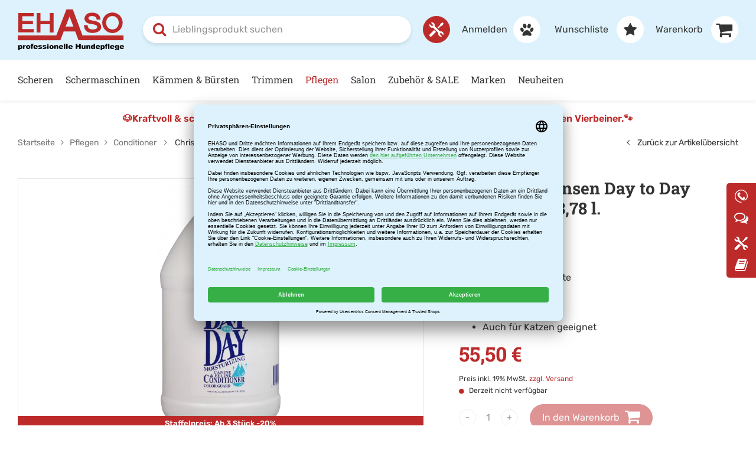

--- FILE ---
content_type: text/html; charset=utf-8
request_url: https://www.ehaso.de/de/chris-christensen-day-to-day-p1086/
body_size: 20408
content:
<!doctype html>
<html lang="de">

    <!--
******************************
*  dynamic commerce 2018.03  *
*  www.dc-solution.de        *
******************************
-->    <head>
        <link rel="dns-prefetch" href="//www.googletagmanager.com">

        <link rel="preload" href="/layout/frontend/b2c/dist/fonts/roboto-slab-v23-latin-500.woff2" as="font" type="font/woff2" crossorigin>
        <link rel="preload" href="/layout/frontend/b2c/dist/fonts/roboto-slab-v23-latin-600.woff2" as="font" type="font/woff2" crossorigin>
        <link rel="preload" href="/layout/frontend/b2c/dist/fonts/roboto-slab-v23-latin-700.woff2" as="font" type="font/woff2" crossorigin>
        <link rel="preload" href="/layout/frontend/b2c/dist/fonts/rubik-v20-latin-regular.woff2" as="font" type="font/woff2" crossorigin>
        <link rel="preload" href="/layout/frontend/b2c/dist/fonts/rubik-v20-latin-600.woff2" as="font" type="font/woff2" crossorigin>
        <link rel="preload" href="/layout/frontend/b2c/dist/fonts/rubik-v20-latin-700.woff2" as="font" type="font/woff2" crossorigin>

        <link rel="preconnect" href="//app.usercentrics.eu">
        <link rel="preconnect" href="//api.usercentrics.eu">
        <link rel="preconnect" href="//privacy-proxy.usercentrics.eu">
        <link rel="preload" href="//app.usercentrics.eu/browser-ui/latest/loader.js" as="script">
        <link rel="preload" href="//privacy-proxy.usercentrics.eu/latest/uc-block.bundle.js" as="script">
        <script id="usercentrics-cmp" data-settings-id="Q26Mul7qU" src="https://app.usercentrics.eu/browser-ui/latest/loader.js" async></script>
        <script type="application/javascript" src="https://privacy-proxy.usercentrics.eu/latest/uc-block.bundle.js"></script>

        <meta charset="utf-8">
        <meta name="viewport" content="width=device-width,initial-scale=1.0,maximum-scale=5.0">
        <meta name="google-site-verification" content="0Km1uEo9c0wM7J3-dgv-q2JAY5tZ_d5qR0ZB81C561s" />
        <meta name="facebook-domain-verification" content="ar1itqx5n2h9xu51fasezp3rd06sws" />
        <link rel="canonical" href="https://www.ehaso.de/de/chris-christensen-day-to-day-p1086/"/>        <title>Chris Christensen Day to Day Conditioner 3,78 l. | EHASO Hundepflege</title>
<meta name="Description" content="Kurzbeschreibung &quot;Day to Day Moisturizing Conditioner&quot; ist eine Sp&uuml;lung mit pflanzlichen Inhaltsstoffen, die trockener, gereizter&nbsp;Haut und gesch&auml;digtem Fel" />
<meta property='og:type' content='product' />
<meta property='og:site_name' content='EHASO Hundepflege' />
<meta property='og:title' content='Chris Christensen Day to Day Conditioner 3,78 l. | EHASO Hundepflege' />
<meta property='og:description' content='Kurzbeschreibung&quot;Day to Day Moisturizing Conditioner&quot; ist eine Sp&uuml;lung mit pflanzlichen Inhaltsstoffen, die trockener, gereizter&nbsp;Haut ' />
<meta property='og:image' content='https://www.ehaso.de/userdata/dcshop/images/thumb_3/251376_day-to-day-conditioner-gallon_fullres.png' />
<meta property='og:url' content='https://www.ehaso.de/de/chris-christensen-day-to-day-p1086/' />
<meta property='twitter:card' content='product' />
<meta property='twitter:site' content='Ehaso' />
<meta property='twitter:title' content='Chris Christensen Day to Day Conditioner 3,78 l. | EHASO Hundepflege' />
<meta property='twitter:description' content='Kurzbeschreibung&quot;Day to Day Moisturizing Conditioner&quot; ist eine Sp&uuml;lung mit pflanzlichen Inhaltsstoffen, die trockener, gereizter&nbsp;Haut ' />
<meta property='twitter:image' content='https://www.ehaso.de/userdata/dcshop/images/thumb_3/251376_day-to-day-conditioner-gallon_fullres.png' />
<meta property='twitter:url' content='https://www.ehaso.de/de/chris-christensen-day-to-day-p1086/' />

        <script 
            type="text/javascript" 
            src="//cdn-4.convertexperiments.com/v1/js/1004540-100416680.js?environment=production" 
            async 
            defer></script>
                <script>
            var global_privacy_url = '/de/legal/datenschutz/';
            var tc_files_selected = 'Dateien ausgewählt';
            var tc_upload_file = 'Datei hochladen';
            var tc_upload_files = 'Dateien hochladen';
        </script>
                <link rel="stylesheet" href="/layout/frontend/b2c/dist/css/style.min.css?time=1765292341" />
        <script src="/layout/frontend/b2c/dist/js/script.js?time=1765292341"></script>
    <link rel="apple-touch-icon" sizes="180x180" href="/layout/frontend/b2c/dist/favicons/apple-touch-icon.png">
    <link rel="icon" type="image/png" href="/layout/frontend/b2c/dist/favicons/favicon-32x32.png" sizes="32x32">
    <link rel="icon" type="image/png" href="/layout/frontend/b2c/dist/favicons/favicon-16x16.png" sizes="16x16">

    <link rel="mask-icon" href="/layout/frontend/b2c/dist/favicons/safari-pinned-tab.svg" color="#FFB958">
    <link rel="shortcut icon" href="/layout/frontend/b2c/dist/favicons/favicon.ico">
    
    <meta name="msapplication-config">
    <!-- Attribute href not allowed on element meta at this point -->
    <!-- <meta name="msapplication-config" href="/layout/frontend/b2c/dist/favicons/browserconfig.xml"> -->
    <meta name="theme-color" content="#ffffff">
    
<!-- Paste this code as high in the <head> of the page as possible -->
<!-- Google Tag Manager -->
<script>
    window.dataLayer = window.dataLayer || [];
</script>
<script type="text/plain" data-usercentrics="Google Tag Manager">(function(w,d,s,l,i){w[l]=w[l]||[];w[l].push({'gtm.start':
        new Date().getTime(),event:'gtm.js'});var f=d.getElementsByTagName(s)[0],
        j=d.createElement(s),dl=l!='dataLayer'?'&l='+l:'';j.async=true;j.src=
        'https://www.googletagmanager.com/gtm.js?id='+i+dl;f.parentNode.insertBefore(j,f);
    })(window,document,'script','dataLayer','GTM-KLDQ257');</script>
<!-- End Google Tag Manager -->


        <!-- Begin eTrusted bootstrap tag -->
        <script src="https://integrations.etrusted.com/applications/widget.js/v2" defer async></script>
        <script type="text/plain" data-usercentrics="Trusted Shops">
              (function () {
                var _tsid = 'X12D42437B5D2FE4284B9702505C2A8F1';
                _tsConfig = {
                  'yOffset': '0', /* offset from page bottom */
                  'variant': 'reviews', /* default, reviews, custom, custom_reviews */
                  'customElementId': '', /* required for variants custom and custom_reviews */
                  'trustcardDirection': '', /* for custom variants: topRight, topLeft, bottomRight, bottomLeft */
                  'customBadgeWidth': '', /* for custom variants: 40 - 90 (in pixels) */
                  'customBadgeHeight': '', /* for custom variants: 40 - 90 (in pixels) */
                  'disableResponsive': 'false', /* deactivate responsive behaviour */
                  'disableTrustbadge': 'false' /* deactivate trustbadge */
                };
                var _ts = document.createElement('script');
                _ts.type = 'text/javascript';
                _ts.charset = 'utf-8';
                _ts.async = true;
                _ts.src = '//widgets.trustedshops.com/js/' + _tsid + '.js';
                var __ts = document.getElementsByTagName('script')[0];
                __ts.parentNode.insertBefore(_ts, __ts);
              })();
        </script>
        <!-- End eTrusted bootstrap tag -->
        <link type="text/css" rel="stylesheet" href="/userdata/webrotate/graphics/html/css/thin.css"/>

    </head>
        <body class=" card">

    <!-- paste this code immediately after the opening <body> tag: -->
    <!-- Google Tag Manager (noscript) -->
       <noscript><iframe src="https://www.googletagmanager.com/ns.html?id=GTM-KLDQ257"
                      height="0" width="0" style="display:none;visibility:hidden"></iframe></noscript>
    <!-- End Google Tag Manager (noscript) -->
             
        <div id="overlay" class=""></div>
        <div id="container" class="">
            <div id="container_1">
                                                <header id="header">
                    <div id="header_0">
                        <div class="container">
                        <div class="trustwrapper"><div class="component header_trust"><div class="textcontent noBackground" >Hotline: <a href="tel:0212221460" title="Hotline anrufen">0049 (0) 212 221460</a></div><div class="textcontent noBackground" >Schnelle Lieferung</div><div class="textcontent noBackground" >&Uuml;ber 2.500 Produkte auf Lager</div></div></div>
                        <div class="headermenu_wrapper">
                            <div class="headermenu">
</div>
                            <div class="language_switch"></div>
                            <div class="logout_link"> </div>
                        </div>
                        </div>
                    </div>
                    <div id="header_1">
                        <div class="container">
                            <div id="toggle_navigation" class="visible-xs visible-sm" aria-hidden="true">
                                <div class="navigation-bar"></div>
                                <div class="navigation-bar"></div>
                                <div class="navigation-bar"></div>
                            </div>
                            <div class="component header_logo"><div class="textcontent noBackground" ><a href="/" title="Link zur Startseite"><picture> <!-- Mobile Version --> <source media="(max-width: 767px)" srcset="/userdata/images/logo_mobile.svg" /> <!-- Standard/Desktop Version --> <img alt="Logo Ehaso - Professionelle Hundepflege" height="116" src="/userdata/images/logo.svg" width="300" /> </picture> </a></div></div>                            <div class="component header_search"><div id="search">
    <form id="form_search" name="form_search" method="get"
          action="/de/search/">
        <div class="search_field">
            <input type="text"
                   name="input_search"
                   id="input_search"
                   placeholder="Lieblingsprodukt suchen"
                   aria-label="Lieblingsprodukt suchen"
                   aria-haspopup="listbox"
                   aria-controls="itemsearch_suggestion_wrapper"
                   aria-expanded="false"
                   role="combobox"

            />
        </div>
        <button type="submit" class="search_button" onclick="$('#form_search').submit();">
            <i class="fa fa-search" aria-hidden="true"></i>
            <span class="sr-only">Suche absenden</span>
        </button>
    </form>
    <div id="itemsearch_suggestion_wrapper">
    </div>
</div>

<script type="text/javascript">

    //setup before functions
    var typingTimer;                //timer identifier
    var doneTypingInterval = 300;  //time in ms
    var $input = $('#input_search');

    //on keyup, start the countdown
    $input.on('keyup', function () {
        clearTimeout(typingTimer);
        typingTimer = setTimeout(doneTyping, doneTypingInterval);
    });

    //on keydown, clear the countdown
    $input.on('keydown', function () {
        clearTimeout(typingTimer);
    });

    $(document).on("click", "body", function(e) {
        var id = e.target.id;
        if (id !== "input_search" && id !== "extended_search_container" ) {
            if ($("#extended_search_container").length) {
                toggleExtendedSearchContainer("hide");
            }
        } else {
            if ($("#extended_search_container").length) {
                toggleExtendedSearchContainer("show");
            }
        }
    });

    //user is "finished typing," do something
    function doneTyping () {
        var content = $("#input_search").val();
        if (content.length > 2) {
            $.ajax({
                type: 'POST',
                url: '/module/dcshop/b2c/ajax_itemsearch_ehaso.php',
                data: {
                    'company': 'Erich Hartkopf GmbH & Co. KG',
                    'shop_code': 'EHASO',
                    'language_code': 'DEU',
                    'site_code': 'ehaso',
                    'main_language_code': 'de',
                    'description': content
                },
                success: function ( output, status, xhr ) {
                    if ($("#extended_search_container").length) {
                        removeItemSearchFrame();
                    }
                    if (output !== "") {
                        $("#itemsearch_suggestion_wrapper").append(output);
                        $('#search').addClass('extended_search_open');
                        $('#input_search').attr('aria-expanded', 'true');

                        const firstOption = $('#extended_search_container [role="option"]').first();
                        if (firstOption.length) {
                            $('#input_search').attr('aria-activedescendant', firstOption.attr('id'));
                        }
                    }
                }
            });
        } else {
            removeItemSearchFrame();
        }
    }

    function removeItemSearchFrame() {
        $('#search').removeClass('extended_search_open');
        $('#extended_search_container').remove();
        $('#input_search').attr('aria-expanded', 'false');
        $('#input_search').attr('aria-activedescendant', '');
    }


    function toggleExtendedSearchContainer(action) {
        if (action === "hide") {
            $("#extended_search_container").slideUp(500);
            $('#input_search').attr('aria-expanded', 'false');
        } else if (action === "show") {
            $("#extended_search_container").slideDown(500);
            $('#input_search').attr('aria-expanded', 'true');
        }
    }
    // Keyboard navigation for search suggestions
    $('#input_search').on('keydown', function (e) {
        const suggestions = $('#extended_search_container a');
        let index = suggestions.index($('.highlight'));

        if (e.key === 'ArrowDown') {
            e.preventDefault();
            index = (index + 1) % suggestions.length;
        } else if (e.key === 'ArrowUp') {
            e.preventDefault();
            index = (index - 1 + suggestions.length) % suggestions.length;
        } else if (e.key === 'Enter') {
            e.preventDefault();
            if (index >= 0) {
                window.location.href = suggestions.eq(index).attr('href');
            } else {
                $('#form_search').submit();
            }
        }

        suggestions.removeClass('highlight').attr('aria-selected', 'false');
        if (index >= 0) {
            suggestions.eq(index).addClass('highlight').attr('aria-selected', 'true').focus();
        }
    });
</script>
</div>                            <div id="repairservice" class="clearafter hidden-xs"><div class="component repairlink_header"><div class="textcontent noBackground" ><a href="/de/service/" title="Reparaturservice"><i aria-hidden="true" class="ehaso_icons icon-02_work">&nbsp;</i><span><span class="hidden-md">EHASO - </span>Reparaturservice</span></a></div></div></div>
                            <div id="header_account" tabindex="0">
                                <div class="searchicon_mobile"><i class="fa fa-search" aria-hidden="true"></i></div>
                                <div class="component header_account"><div id="user_account_navigation" class="user_account">
            <div class="user_account_link login_link">
            <a aria-label="Anmelden" href="/de/login/"><span class="hidden-xs hidden-sm">
                Anmelden</span><i class="fa fa-paw" aria-hidden="true"></i>
            </a>
        </div>
                <div class="user_account_link favorites_link">
            <a aria-labelledby="fav_count_label"
                                    href="/de/favorites/"><span class="hidden-xs hidden-sm hidden-md">

                    
                    Wunschliste</span>
                                <i class="fa fa-star" aria-hidden="true"></i>
            </a>
        </div>
        </div></div>                                <div class="component header_basket">
<div id="header_basket" class=" ">
    <div class="shopping_bag">
        <a href="/de/basket/">
            <span
                class="hidden-xs hidden-sm hidden-md">Warenkorb</span>
                        <i class="fa fa-shopping-cart" aria-hidden="true"></i>
        </a>
    </div>
    </div></div>                            </div>
                        </div>
                    </div>
                    <div id="header_2" class="hidden-xs hidden-sm">
                        <div class="container">
                            <nav id="primary_navigation" aria-label="Hauptnavigation" tabindex="0">
                                <ul class="level_1"><li class="level_1  "><a href="/de/scheren/" aria-label='Scheren'>Scheren</a><ul class="level_2"><div class='container'><div class='menuwrapper'><li class="level_2  "><a href="/de/scheren-gerade/" aria-label='Gerade Scheren'>Gerade Scheren<div class='navigation_menu_category_icon'> <img src='/userdata/dcshop/category_icon/297961_gereade_scheren.png' alt='Gerade Scheren' title='Gerade Scheren' /> </div></a></li><li class="level_2  "><a href="/de/scheren-gebogen/" aria-label='Gebogene Scheren'>Gebogene Scheren<div class='navigation_menu_category_icon'> <img src='/userdata/dcshop/category_icon/538309_gebogene_scheren.png' alt='Gebogene Scheren' title='Gebogene Scheren' /> </div></a></li><li class="level_2  "><a href="/de/effilier-modellier/" aria-label='Effilierscheren & Modellierscheren'>Effilierscheren & Modellierscheren<div class='navigation_menu_category_icon'> <img src='/userdata/dcshop/category_icon/278483_effilirscheren_modellierscheren.png' alt='Effilierscheren & Modellierscheren' title='Effilierscheren & Modellierscheren' /> </div></a></li><li class="level_2  "><a href="/de/pfoten-gesicht/" aria-label='Pfoten- und Gesichtsscheren'>Pfoten- und Gesichtsscheren<div class='navigation_menu_category_icon'> <img src='/userdata/dcshop/category_icon/683943_pfoten-und-gesichtsscheren.png' alt='Pfoten- und Gesichtsscheren' title='Pfoten- und Gesichtsscheren' /> </div></a></li><li class="level_2  "><a href="/de/scheren-linkshand/" aria-label='Linkshandscheren'>Linkshandscheren<div class='navigation_menu_category_icon'> <img src='/userdata/dcshop/category_icon/200045_linkshandscheren.png' alt='Linkshandscheren' title='Linkshandscheren' /> </div></a></li><li class="level_2  "><a href="/de/scheren-zubehoer/" aria-label='Zubehör'>Zubehör<div class='navigation_menu_category_icon'> <img src='/userdata/dcshop/category_icon/97824_zubehoer.png' alt='Zubehör' title='Zubehör' /> </div></a></li></div></div></ul></li><li class="level_1  "><a href="/de/schermaschinen/" aria-label='Schermaschinen'>Schermaschinen<div class='navigation_menu_category_icon'> <img src='/userdata/dcshop/category_icon/763216_schermaschinen_komplettschur_2.jpg' alt='Schermaschinen' title='Schermaschinen' /> </div></a><ul class="level_2"><div class='container'><div class='menuwrapper'><li class="level_2  "><a href="/de/schermaschine/" aria-label='Bundle Angebote'>Bundle Angebote<div class='navigation_menu_category_icon'> <img src='/userdata/dcshop/category_icon/237841_bundle_angebot.png' alt='Bundle Angebote' title='Bundle Angebote' /> </div></a></li><li class="level_2  "><a href="/de/komplettschur/" aria-label='Komplettschur'>Komplettschur<div class='navigation_menu_category_icon'> <img src='/userdata/dcshop/category_icon/898251_komplettschur.png' alt='Komplettschur' title='Komplettschur' /> </div></a></li><li class="level_2  "><a href="/de/teilschur/" aria-label='Teilschur'>Teilschur<div class='navigation_menu_category_icon'> <img src='/userdata/dcshop/category_icon/456400_teilschur.png' alt='Teilschur' title='Teilschur' /> </div></a></li><li class="level_2  "><a href="/de/pfoten-gesichtsschur/" aria-label='Pfoten- & Gesichtsschur'>Pfoten- & Gesichtsschur<div class='navigation_menu_category_icon'> <img src='/userdata/dcshop/category_icon/100027_pfoten-und-gesichtsschur.png' alt='Pfoten- & Gesichtsschur' title='Pfoten- & Gesichtsschur' /> </div></a></li><li class="level_2  "><a href="/de/schermaschinen-pferde/" aria-label='Schermaschinen Pferde'>Schermaschinen Pferde<div class='navigation_menu_category_icon'> <img src='/userdata/dcshop/category_icon/13841_icon_pferdeschur.png' alt='Schermaschinen Pferde' title='Schermaschinen Pferde' /> </div></a></li><li class="level_2  "><a href="/de/scherkoepfe/" aria-label='Scherköpfe'>Scherköpfe<div class='navigation_menu_category_icon'> <img src='/userdata/dcshop/category_icon/88774_aufsteckkaemme.png' alt='Scherköpfe' title='Scherköpfe' /> </div></a></li><li class="level_2  "><a href="/de/aufsteckkaemme/" aria-label='Aufsteckkämme'>Aufsteckkämme<div class='navigation_menu_category_icon'> <img src='/userdata/dcshop/category_icon/585079_scherkoepfe.png' alt='Aufsteckkämme' title='Aufsteckkämme' /> </div></a></li><li class="level_2  "><a href="/de/kaemme-zubehoer/" aria-label='Zubehör'>Zubehör<div class='navigation_menu_category_icon'> <img src='/userdata/dcshop/category_icon/616922_zubehoer_3.png' alt='Zubehör' title='Zubehör' /> </div></a></li></div></div></ul></li><li class="level_1  "><a href="/de/kaemme-buersten/" aria-label='Kämmen & Bürsten'>Kämmen & Bürsten<div class='navigation_menu_category_icon'> <img src='/userdata/dcshop/category_icon/984172_kategorien-buersten.jpg' alt='Kämmen & Bürsten' title='Kämmen & Bürsten' /> </div></a><ul class="level_2"><div class='container'><div class='menuwrapper'><li class="level_2  "><a href="/de/kaemme/" aria-label='Kämme'>Kämme<div class='navigation_menu_category_icon'> <img src='/userdata/dcshop/category_icon/746757_kaemme.png' alt='Kämme' title='Kämme' /> </div></a></li><li class="level_2  "><a href="/de/naturhaarbuersten/" aria-label='Naturhaarbürsten'>Naturhaarbürsten<div class='navigation_menu_category_icon'> <img src='/userdata/dcshop/category_icon/352180_naturbuersten.png' alt='Naturhaarbürsten' title='Naturhaarbürsten' /> </div></a></li><li class="level_2  "><a href="/de/drahtbuersten/" aria-label='Drahtbürsten'>Drahtbürsten<div class='navigation_menu_category_icon'> <img src='/userdata/dcshop/category_icon/104720_drahtbuersten.png' alt='Drahtbürsten' title='Drahtbürsten' /> </div></a></li><li class="level_2  "><a href="/de/gumminoppenstriegel/" aria-label='Gumminoppenstriegel'>Gumminoppenstriegel<div class='navigation_menu_category_icon'> <img src='/userdata/dcshop/category_icon/360061_gumminoppenstriegel.png' alt='Gumminoppenstriegel' title='Gumminoppenstriegel' /> </div></a></li><li class="level_2  "><a href="/de/entfilzer/" aria-label='Entfilzer'>Entfilzer<div class='navigation_menu_category_icon'> <img src='/userdata/dcshop/category_icon/926592_entfilzer.png' alt='Entfilzer' title='Entfilzer' /> </div></a></li></div></div></ul></li><li class="level_1  "><a href="/de/trimmen/" aria-label='Trimmen'>Trimmen<div class='navigation_menu_category_icon'> <img src='/userdata/dcshop/category_icon/236263_690121.jpg' alt='Trimmen' title='Trimmen' /> </div></a><ul class="level_2"><div class='container'><div class='menuwrapper'><li class="level_2  "><a href="/de/trimmmesser/" aria-label='Trimmmesser'>Trimmmesser<div class='navigation_menu_category_icon'> <img src='/userdata/dcshop/category_icon/973337_trimmmesser.png' alt='Trimmmesser' title='Trimmmesser' /> </div></a></li><li class="level_2  "><a href="/de/trimmsteine/" aria-label='Trimmsteine'>Trimmsteine<div class='navigation_menu_category_icon'> <img src='/userdata/dcshop/category_icon/523051_trimmsteine.png' alt='Trimmsteine' title='Trimmsteine' /> </div></a></li><li class="level_2  "><a href="/de/striegel/" aria-label='Striegel'>Striegel<div class='navigation_menu_category_icon'> <img src='/userdata/dcshop/category_icon/311761_striegel.png' alt='Striegel' title='Striegel' /> </div></a></li><li class="level_2  "><a href="/de/trimmen-linkshand/" aria-label='Linkshand'>Linkshand<div class='navigation_menu_category_icon'> <img src='/userdata/dcshop/category_icon/454801_linkshand.png' alt='Linkshand' title='Linkshand' /> </div></a></li><li class="level_2  "><a href="/de/trimmen-zuebhoer/" aria-label='Zubehör'>Zubehör<div class='navigation_menu_category_icon'> <img src='/userdata/dcshop/category_icon/144249_zubehoer.png' alt='Zubehör' title='Zubehör' /> </div></a></li></div></div></ul></li><li class="level_1 active_tree "><a class="active_tree"  aria-current="page" href="/de/pflegen/" aria-label='Pflegen'>Pflegen<div class='navigation_menu_category_icon'> <img src='/userdata/dcshop/category_icon/17962_kategorien-shampoo.jpg' alt='Pflegen' title='Pflegen' /> </div></a><ul class="level_2"><div class='container'><div class='menuwrapper'><li class="level_2  "><a href="/de/bundle-angebote-pflege/" aria-label='Bundle Angebote Pflege'>Bundle Angebote Pflege<div class='navigation_menu_category_icon'> <img src='/userdata/dcshop/category_icon/742835_bundle_angebot_pflege.png' alt='Bundle Angebote Pflege' title='Bundle Angebote Pflege' /> </div></a></li><li class="level_2  "><a href="/de/shampoo/" aria-label='Shampoo'>Shampoo<div class='navigation_menu_category_icon'> <img src='/userdata/dcshop/category_icon/279571_shampoo.png' alt='Shampoo' title='Shampoo' /> </div></a></li><li class="level_2 active "><a class="active" aria-current="page" href="/de/conditioner/" aria-label='Conditioner'>Conditioner<div class='navigation_menu_category_icon'> <img src='/userdata/dcshop/category_icon/376398_conditioner.png' alt='Conditioner' title='Conditioner' /> </div></a></li><li class="level_2  "><a href="/de/sonstiges/" aria-label='Sonstiges'>Sonstiges<div class='navigation_menu_category_icon'> <img src='/userdata/dcshop/category_icon/831118_sonstiges.png' alt='Sonstiges' title='Sonstiges' /> </div></a></li><li class="level_2  "><a href="/de/entfilzung/" aria-label='Entfilzung'>Entfilzung<div class='navigation_menu_category_icon'> <img src='/userdata/dcshop/category_icon/24227_entfilzung.png' alt='Entfilzung' title='Entfilzung' /> </div></a></li><li class="level_2  "><a href="/de/pflegen-show/" aria-label='Show-Produkte'>Show-Produkte<div class='navigation_menu_category_icon'> <img src='/userdata/dcshop/category_icon/74897_show-zubehoer.png' alt='Show-Produkte' title='Show-Produkte' /> </div></a></li></div></div></ul></li><li class="level_1  "><a href="/de/saloneinrichtung/" aria-label='Salon'>Salon<div class='navigation_menu_category_icon'> <img src='/userdata/dcshop/category_icon/614147_saloneinrichtung_kategorie_badewannen.jpg' alt='Salon' title='Salon' /> </div></a><ul class="level_2"><div class='container'><div class='menuwrapper'><li class="level_2  "><a href="/de/trimmtische/" aria-label='Trimmtische'>Trimmtische<div class='navigation_menu_category_icon'> <img src='/userdata/dcshop/category_icon/873731_trimmtische.png' alt='Trimmtische' title='Trimmtische' /> </div></a></li><li class="level_2  "><a href="/de/badewannen/" aria-label='Badewannen'>Badewannen<div class='navigation_menu_category_icon'> <img src='/userdata/dcshop/category_icon/606846_badewannen.png' alt='Badewannen' title='Badewannen' /> </div></a></li><li class="level_2  "><a href="/de/drehhocker/" aria-label='Drehhocker'>Drehhocker<div class='navigation_menu_category_icon'> <img src='/userdata/dcshop/category_icon/679627_drehhocker.png' alt='Drehhocker' title='Drehhocker' /> </div></a></li><li class="level_2  "><a href="/de/foehne/" aria-label='Föhne'>Föhne<div class='navigation_menu_category_icon'> <img src='/userdata/dcshop/category_icon/77370_foehne.png' alt='Föhne' title='Föhne' /> </div></a></li><li class="level_2  "><a href="/de/bekleidung/" aria-label='Bekleidung'>Bekleidung<div class='navigation_menu_category_icon'> <img src='/userdata/dcshop/category_icon/771622_bekleidung.png' alt='Bekleidung' title='Bekleidung' /> </div></a></li><li class="level_2  "><a href="/de/salon-zubehoer/" aria-label='Zubehör'>Zubehör<div class='navigation_menu_category_icon'> <img src='/userdata/dcshop/category_icon/622579_zubehoer_4.png' alt='Zubehör' title='Zubehör' /> </div></a></li></div></div></ul></li><li class="level_1  "><a href="/de/themen/" aria-label='Zubehör & SALE'>Zubehör & SALE<div class='navigation_menu_category_icon'> <img src='/userdata/dcshop/category_icon/667982_sale_kategoriebild.jpg' alt='Zubehör & SALE' title='Zubehör & SALE' /> </div></a><ul class="level_2"><div class='container'><div class='menuwrapper'><li class="level_2  "><a href="/de/unterwegs-mit-hund/" aria-label='Unterwegs mit Hund'>Unterwegs mit Hund<div class='navigation_menu_category_icon'> <img src='/userdata/dcshop/category_icon/975599_unterwegsmithund.jpg' alt='Unterwegs mit Hund' title='Unterwegs mit Hund' /> </div></a></li><li class="level_2  "><a href="/de/wasser-und-futter/" aria-label='Wasser- und Futternäpfe'>Wasser- und Futternäpfe<div class='navigation_menu_category_icon'> <img src='/userdata/dcshop/category_icon/896782_futternapf.png' alt='Wasser- und Futternäpfe' title='Wasser- und Futternäpfe' /> </div></a></li><li class="level_2  "><a href="/de/spezialprodukte/" aria-label='Spezialprodukte'>Spezialprodukte<div class='navigation_menu_category_icon'> <img src='/userdata/dcshop/category_icon/462906_spezialprodukte.png' alt='Spezialprodukte' title='Spezialprodukte' /> </div></a></li><li class="level_2  "><a href="/de/themen-show/" aria-label='Show-Zubehör'>Show-Zubehör<div class='navigation_menu_category_icon'> <img src='/userdata/dcshop/category_icon/174144_show-zubehoer.png' alt='Show-Zubehör' title='Show-Zubehör' /> </div></a></li><li class="level_2  "><a href="/de/gutschein/dc_order/" aria-label='Gutschein'>Gutschein<div class='navigation_menu_category_icon'> <img src='/userdata/dcshop/category_icon/913593_gutschein.png' alt='Gutschein' title='Gutschein' /> </div></a></li><li class="level_2  "><a href="/de/sale/" aria-label='SALE'>SALE<div class='navigation_menu_category_icon'> <img src='/userdata/dcshop/category_icon/535269_sale.png' alt='SALE' title='SALE' /> </div></a></li></div></div></ul></li><li class="level_1  "><a href="/de/marken/" aria-label='Marken'>Marken</a></li><li class="level_1  "><a href="/de/neue-produkte/" aria-label='Neuheiten'>Neuheiten</a></li></ul>
                                                            </nav>
                        </div>
                    </div>
                                        <div class="clearfloat"></div>
                </header>
                <section aria-label="Aktueller Hinweis oder Aktion" class="bannerBreaker container">
                    <div class="component breaker"><div class="textcontent noBackground" ><div style="text-align: center;"><a href="https://www.ehaso.de/de/search/?input_search=efalock">🐶</a><a href="http://www.ehaso.de/de/search/?input_search=efalock">Kraftvoll &amp; schonend &ndash; ideal f&uuml;r jedes Fell. Der neue EFALOCK Haartrockner f&uuml;r Sie und f&uuml;r Ihren Vierbeiner.</a><a href="https://www.ehaso.de/de/search/?input_search=efalock">🐾</a></div>
</div></div>                </section>
                <section id="content_full_banner" class="clearafter">
                                    </section>
                <section id="gadget" aria-hidden="true" role="navigation" aria-label="Navigation">
                    <div class="container">
                        <div id="gadget_2">
                                    <div class="row">
                <div class="main_content_right col-xs-12 col-sm-12 col-md-7 col-lg-3-5">
            <nav class="breadcrumb" aria-hidden="true"><span class='breadcrumb_list' vocab='https://schema.org' typeof='BreadcrumbList'><span property='itemListElement' typeof='ListItem'><span property="name" ><a href="/" property='item' typeof='WebPage'><span>Startseite</span></a></span><meta property='position' content='1'></span><i class='fa fa-angle-right' aria-hidden='true'></i><span property='itemListElement' typeof='ListItem'><a href='/de/pflegen/' property='item' typeof='WebPage'><span  property="name">Pflegen</span></a><meta property='position' content='2'></span><i class='fa fa-angle-right' aria-hidden='true'></i><span property='itemListElement' typeof='ListItem'><a href='/de/conditioner/' property='item' typeof='WebPage'><span  property="name">Conditioner</span></a><meta property='position' content='3'></span> <i class="fa fa-angle-right" aria-hidden="true"></i> <span>Chris Christensen Day to Day Conditioner 3,78 l.</span></span></nav>
        </div>
            <div class="main_content_left col-xs-12 col-sm-12 col-md-5 col-lg-2-5">
                <div class='itemcard_back_button'><a class='button_back' href='/de/conditioner/#item_70113'><i class="fa fa-angle-left" aria-hidden="true"></i>&nbsp;Zurück zur Artikelübersicht</a></div>            </div>
            </div>
                            </div>
                        <div id="gadget_3"></div>
                    </div>
                </section>
                                <main id="content">

                    <div id="content_1">
                        <div class="container">
                                                                                </div>
                    </div>
                    <div id="webshop_content">
                                <div class="container">
        <div id="itemcard" itemscope itemtype="http://schema.org/product">
            <div id="itemcard_top">
                <div class="row">
                        <div id="itemcard_left" class="col-xs-12 col-md-7 col-xlg-6 marginBottom--large">
        <div class="itemcard_banner"></div>
                <div class="item_images_container clearafter" aria-hidden="true">
        <div class="item_main_image">
            <div id="has_video_wrapper"></div>
            <div class="item_main_container" aria-hidden="true">
                <a  href="/userdata/dcshop/images/normal/251376_day-to-day-conditioner-gallon_fullres.png" class="MagicZoomPlus" id="zoom"
                   data-options="
                   textHoverZoomHint: Bewegen Sie die Maus um zu vergrößern;
                   textClickZoomHint: Zoom;
                   textExpandHint:  Tippen zum vergrößern;
                   textBtnClose:  Schließen;
                   textBtnNext:  Weiter;
                   textBtnPrev:  Zurück;
                   textTouchZoomHint: Zoom;
                   textClickZoomHint: Zoom;
                   textExpandHint: Tippen zum vergrößern;
                   hint: off;
                   zoomPosition: inner;
                   zoomMode: off;
                   cssClass: white-bg;
                   selectorTrigger: hover;">

                                    <img itemprop="image" id="main_image_item_0"  src="/userdata/dcshop/images/thumb_3/251376_day-to-day-conditioner-gallon_fullres.png" alt="Frontansicht" title="Frontansicht" />
                                </a>
                <div class="campaignBanner">
                    <div class="conditionsCampaignDescription">Staffelpreis: Ab 3 Stück -20%</div>                </div>
            </div>

                    </div>
        <div class="item_images MagicScroll">
                    </div>
    </div>
<script>
              if($(window).width() >= 320) {
                        magicScrollOptionItems =  4;
                        magicScrollOptionOrientation =  'horizontal';
                    }
                    var MagicScrollOptions = {
                        items: magicScrollOptionItems,
                        orientation: magicScrollOptionOrientation
                    };
</script>
        </div>


    <div id="itemcard_right" class="col-xs-12 col-md-5 col-xlg-6 marginBottom--large">
        <div id="itemcard_info">
            <div class="itemcard_brand">
                            </div>
            <h1 class="itemcard_item_name">
                <meta itemprop="brand" content="Chris Christensen">                <span itemprop="name">
                    Chris Christensen Day to Day Conditioner 3,78 l.                </span>
            </h1>
            <div class="itemcard_item_no">Artikel-Nr. <span itemprop="sku">70113</span></div>
                            <meta itemprop="gtin14" content="851163000617">
            
                            <p>Basispreis: 14,69 € / L</p>
            
                            <div class="item_card_rating">
                    <!-- Begin eTrusted widget tag -->
                    <etrusted-widget data-etrusted-widget-id="wdg-e9faca69-b526-4409-8a0f-d6626ba21b7c" data-sku="70113"></etrusted-widget>
                    <!-- End eTrusted widget tag -->
                                    </div>
                                        <div class="itemcard_short_description">
                                <ul>
	<li>Pflanzliche Extrakte</li>
	<li>Farbschutz</li>
	<li>Auch f&uuml;r Katzen geeignet</li>
</ul>
                                           </div>
                        <div class="itemcard_trust_box">
                            </div>
        </div>
        <div class='orderbox clearafter' itemprop="offers" itemscope itemtype="http://schema.org/Offer" ><div class='orderbox_button'><script src="/module/dcshop/common/scripts/itemcard_order_button.js" type="text/javascript"></script><div class="itemcard_order_button_form_std_outer itemcard_order_button_form_outer itemcard_order_button_active" id="itemcard_order_button_form_std_outer">
  <form id="itemcard_order_button_form_std" method="post" action="/de/chris-christensen-day-to-day-p1086/queue/?action=shop_add_item_to_basket_card" name="simple_order_button_form">
    <input name="item_id" value="1086" type="hidden" id="itemcard_order_button_form_std_item_id" />
    <input name="item_var_code" type="hidden" id="itemcard_order_button_form_std_item_var_code" />
    <div class="price_inventory_wrapper">
      <div class="itemcard_order_button_price_wrapper_outer">
        <div class="itemcard_order_button_cust_price_wrapper base_price">
          <span itemprop="priceCurrency" content="EUR"></span>
          <span itemprop="price" content="55.50"></span>
          <span itemprop="lowprice" content="55.50"></span>
          <span class="price_text">55,50 €</span>
        </div>
      </div>
      <div class="availability_taxes_wrapper">
        <div class="itemcard_order_button_vat_ship_notice_wrapper">
          <span>Preis inkl. 19% MwSt. <span class="link" role="link" tabindex="0" aria-label="Mehr Informationen zu Zahlung und Lieferung" onClick="window.open('/de/service/zahlung-lieferung/')" onkeydown="if (event.key === 'Enter' || event.key === ' ') { window.open('/de/service/zahlung-lieferung/'); }">zzgl. Versand</span></span>
        </div>
        <div class="orderbox_inventory">
          <div class="inventory not_available checkmark"></div>
          <span itemprop="availability" content="http://schema.org/OutOfStock"></span>
          <html xmlns="http://www.w3.org/1999/xhtml">
            <body>
              <p>Derzeit nicht verfügbar<span></span></p>
            </body>
          </html>
        </div>
      </div>
    </div>
    <div class="orderbox_price_per_gram" style="display: none;">Preis pro 100g 1.468,25 €</div>
    <div class="itemcard_order_button_input_wrapper_outer item_qty_input_wrapper_outerdisplay_switch_bock_itemcard_order_button_inactive inactive_call_to_action_wrapper inactive_order_button_wrapper">
      <div class="itemcard_order_button_input_wrapper_inner item_qty_input_wrapper_inner">
        <input type="number" min="1" max="9999" step="1" name="item_qty" id="item_qty" value="1" aria-label="Menge" disabled="disabled" />
        <div class="spinner_wrapper">
          <div class="spinner_up" aria-hidden="true" data-disabled="disabled">+</div>
          <div class="spinner_down" aria-hidden="true" data-disabled="disabled">-</div>
        </div>
      </div>
      <div class="itemcard_order_button_wrapper_text item_qty_wrapper_text">
        <button type="submit" class="itemcard_order_submit_button button itemcard_order_submit_button_inactive" disabled="disabled">
          <span class="basket_text">In den Warenkorb</span>
          <i class="fa fa-shopping-cart"></i>
        </button>
      </div>
    </div>
    <div class="itemlist_content favorites">
      <a class="favorite-button no_favorite" href="?action=shop_add_item_to_favorites&amp;action_id=1086">
        <i class="fa fa-star" aria-hidden="true"></i>
        <span>zur Wunschliste hinzufügen</span>
      </a>
    </div>
  </form>
</div></div><span itemprop="itemCondition" content="new"></span></div>
    <div class="availability_message" id="availability_registration_wrapper">
        <a class="availability_message_button" 
            href="javascript:void(0);"
            role="button"
            tabindex="0"
            onclick="$(this).next('.availability_message_box').slideToggle('fast');"
            onkeydown="if(event.key === 'Enter' || event.key === ' ') { event.preventDefault(); this.click(); }">
            <i class="fa fa-envelope" aria-hidden="true"></i>Erinnern, wenn wieder verfügbar
        </a>
        <div class="availability_message_box" style="display: none">
            <form id="itemcard_availability_message" method="POST">
                <p><strong>Bitte erinnern Sie mich per E-Mail, wenn der Artikel wieder verfügbar ist.</strong></p>
                <div class="form-group">
                    <input class="form-control mail" name="input_availability_mail" id="input_availability_mail" type="email" placeholder="Ihre E-Mail-Adresse">
                </div>
                <input name="button" class="button tracking-availability_message" id="button" value="Erinnern!" type="submit">
            </form>
        </div>
    </div>
            <div class="itemcard_trust_box">
                    </div>

                    </div>
</div> <div class="row">
    <div id="itemcard_bottom" class="col-xs-12 col-md-7 col-xlg-6 marginBottom">
        <div class="">
                <script language="javascript">
        var expectedHash = "";
        var currentLayer = "tab_content1";
        var currentTab = "tab1";
    </script>

    <div class='tab_container'><div class='tab_drawer_heading' tabindex='0' role='tab' aria-expanded='false' aria-controls='tab1'  rel='tab1'>Allgemeines</div><div class="tab_content" id="tab1" role='tabpanel'>
  <span itemprop='description'><h2><font size="5">Kurzbeschreibung</font></h2>

<p><br />
&quot;Day to Day Moisturizing Conditioner&quot; ist eine Sp&uuml;lung mit pflanzlichen Inhaltsstoffen, die trockener, gereizter&nbsp;Haut und gesch&auml;digtem Fell&nbsp;Feuchtigkeit verleiht. Es unterst&uuml;tzt alle Felltypen und ist auch f&uuml;r Katzen geeignet. Diese Sp&uuml;lung beruhigt und verw&ouml;hnt trockene Haut und Fell, und ist zudem ohne &Ouml;l, damit das Fell geschmeidig, gl&auml;nzend und k&auml;mmbarer wird.&nbsp;Es wird die Verwendung von Chris Christensens &quot;<a href="https://www.ehaso.de/de/chris-christensen-day-to-day-p1082/?search=1"><u>Day to Day Moisturizing Shampoo</u></a>&quot; empfohlen.<br />
&nbsp;</p>
</span>
</div>
<div class='tab_drawer_heading' tabindex='0' role='tab' aria-expanded='false' aria-controls='tab2'  rel='tab2'>Pflegehinweise & Tipps</div><div class="tab_content" id="tab2" role='tabpanel'>
  <span ><strong>Gebrauchsanweisung</strong>:&nbsp;&quot;Day to Day Moisturizing Shampoo&quot;&nbsp;benutzen&nbsp;und gut aussp&uuml;len. Wasser mit der Hand aus dem Fell streichen. Die Sp&uuml;lung (<strong>Verh&auml;lnis 1:8</strong>)&nbsp;auf das Fell geben und einmassieren. Gut aussp&uuml;len.<br />
<br />
Empfohlenes Mischverh&auml;ltnis 1:8<br />
&nbsp;
<p>&nbsp;</p>

<h2>WISSENSWERTES</h2>

<p><br />
<span data-style="font-family: arial,helvetica,sans-serif; font-size: small;">Lesen Sie hierzu auch unseren EHASO Magazin Beitrag &bdquo;<a href="https://www.ehaso.de/de/unternehmen/ehaso-magazin/wie-wasche-ich-meinen-hund-richtig-und-warum-ist-es-so-wichtig-93/"><u>Wie wasche ich meinen Hund richtig und warum ist es so wichtig</u></a>?&ldquo;.&nbsp;&nbsp;&nbsp;&nbsp;&nbsp;&nbsp;&nbsp;&nbsp;&nbsp;&nbsp;&nbsp;&nbsp;&nbsp;&nbsp;&nbsp;&nbsp;&nbsp;&nbsp;&nbsp;</span></p>
</span>
</div>
<div class='tab_drawer_heading' tabindex='0' role='tab' aria-expanded='false' aria-controls='tab3'  rel='tab3'>Hersteller</div><div class="tab_content" id="tab3" role='tabpanel'>
  <span ><strong>Marke: </strong>Chris Christensen<br />
<strong>Hersteller:</strong> Chris Christensen Systems, 325 Industrial Park Drive, Fairfield, TX 75840, USA, support@chrischristensen.com<br />
<strong>Importeur: </strong>Christies Global, 16 Finvoy Rd, Ballymoney, BT53 7JE, NI, globalsales@christiesdirect.com</span>
</div>
<div class='tab_drawer_heading' tabindex='0' role='tab' aria-expanded='false' aria-controls='tab4' rel='tab4'>Downloads</div><div class="tab_content" id="tab4" role='tabpanel'>
<div class='filegallery_content'><div class='filegallery_content_file'><a href="/module/dcshop/webforms/download_file.php?file=6831"><i class="filegallery_content_file_icon fa fa-file-text-o" aria-hidden="true"></i>Inhaltsstoffe</a></div></div></div>
</div>        </div>
                                            </div>

    <div id="itemcard_bottom_right" class="col-xs-12 col-md-5 col-xlg-6 marginBottom">
        
        <h2>Produktbewertungen</h2>
        <!-- Begin eTrusted widget tag -->
        <etrusted-widget data-etrusted-widget-id="wdg-71b7b478-0509-4455-b418-186a2ccf1a4c" data-sku="70113"></etrusted-widget>
        <!-- End eTrusted widget tag -->

            </div>
                </div>
                <div id="itemcard_bottom_full_width">
                    <div class="crossseller">
                        <div class="row">
                            <div id="alt_items" class="col-xs-12 alt_items">        <div class="item-details-container alt-item">
            <div class="item-details-headline">
                <h2>Alternative Artikel</h2>
            </div>
            <div class="item-details-content">
                <div class="itemcard_list2  itemcard_list owl-carousel four_items noloop">
<div class='variant_wrapper'>    <div class="itemlist2 itemlist " data-itemlink="/de/chris-christensen-day-to-day-p1085/">
        <form name='form_70110' id='form_70110' method='POST' >
            <div class="itemlist_container">
                <div class="itemlist_item clearfix">
                    <a href="/de/chris-christensen-day-to-day-p1085/" aria-label="Zur Artikeldetailseite: Chris Christensen Day to Day ">
                        <div class="itemlist_content banner">
                                                        <div class="itemlist2_banners_campaign">
                                                            </div>
                                                        </div>
                        <div class="itemlist_content image">
                            <img loading="lazy" data-main="/userdata/dcshop/images/thumb_2/671378_70110.jpg" src="/userdata/dcshop/images/thumb_2/671378_70110.jpg" alt="Frontansicht" title="Frontansicht">

                        </div>
                        <div class="itemlist_content brand">
                                                    </div>
                                                <div class="itemlist_description_wrapper">
                            <div class="itemlist_content description">
                                Chris Christensen Day to Day Conditioner 473 ml.                            </div>
                        </div>
                         <div class="itemNoFavoriteWrapper">
                            <div class="itemlist_content art-nr">
                                Artikelnummer: 70110                            </div>
                            <div class="favorite-button-wrapper">
                                <span class="favorite-button no_favorite" 
            tabindex='0' 
            aria-pressed='false'
            role='button'
            aria-label='Artikel in Favoritenliste aufnehmen' 
            onclick="window.location.href='?action=shop_add_item_to_favorites&action_id=1085'; return false;" 
            onkeydown="if (event.key === 'Enter' || event.key === ' ') { window.location.href='?action=shop_add_item_to_favorites&action_id=1085'; return false; }">
            <i class="fa fa-star-o" aria-hidden="true"></i>
          </span>                            </div>
                        </div>
                        <div class="itemlist_content prices clearafter">
                                                                <div class='base_price'>
                                                                                18,90 &euro;                                    </div>
                                                        </div>
                        <div class='itemlist_content vat_info'><span>Preis inkl. 19% MwSt. <span class='link' aria-hidden='true' role='link'  aria-label='Mehr Informationen zu Zahlung und Lieferung' onClick="window.open('/de/service/zahlung-lieferung/')" onkeydown="if (event.key === 'Enter' || event.key === ' ') { window.open('/de/service/zahlung-lieferung/'); }">zzgl. Versand</span></span></div><div class='orderbox_inventory'><div class='inventory available'><span>Lieferbar in 1 - 3 Werktagen</span></div></div>                    </a>
                                                                 <div class="basket">
                                <div class="itemlist_content"><div class="itemlist_content basket_with_price">
  <div class="orderbox_price_per_gram" style="display: none;"></div>
  <div class="basket_button itemlist_qty_wrapper_active">
    <div class="quantity itemlist_qty_input_active">
      <input type="hidden" name="input_item_id_1" class="input_item_id" id="input_item_id_1" value="1085" />
      <input type="hidden" name="input_variant_code_1" class="input_variant_code" id="input_variant_code_1" value="" />
      <input type="number" min="1" max="9999" step="1" name="input_item_quantity_1" id="input_item_quantity_1" class="input_item_quantity_value" aria-label="Menge" value="1" />
      <div class="spinner_wrapper">
        <div class="spinner_up" aria-hidden="true">+</div>
        <div class="spinner_down" aria-hidden="true">-</div>
      </div>
    </div>
    <button class="itemlist_order_button_link button" type="submit" aria-label="In den Warenkorb">
      <span class="basket_text">In den Warenkorb</span>
      <i class="fa fa-shopping-cart" aria-hidden="true"></i>
    </button>
  </div>
</div></div>                            </div>
                                                        <div class="price_per_gramm">Preis pro 100g 4.021,28 &euro;</div>
                </div>
<!--                --><!--                    --><!--                -->            </div>
            <input type="hidden" name="item_qty" class="item_qty" value="0">
        </form>
    </div>
</div></div>

          <script>
    $(document).ready(function() {
        var userInteracted = false; // Variable, um festzustellen, ob der Benutzer die Tab-Taste verwendet hat

        // Stoppe das Autoplay, wenn der Benutzer mit der Tab-Taste interagiert
        $(document).on('keydown', function(event) {
            if (event.key === 'Tab') {
                userInteracted = true;
                $('.itemcard_list2').trigger('stop.owl.autoplay'); // Stoppe Autoplay
            }
        });

        // Setze das Autoplay fort, wenn der Benutzer mit der Maus oder durch andere Interaktionen interagiert
        $('.itemcard_list2').on('initialized.owl.carousel', function() {
            if (userInteracted) {
                userInteracted = false; // Zurücksetzen, wenn Carousel initialisiert wird
                $('.itemcard_list2').trigger('play.owl.autoplay'); // Setze Autoplay fort
            }
        });

        // Event Listener für das 'changed' Event im Owl Carousel
        $('.itemcard_list2').on('changed.owl.carousel', function(event) {
            if (userInteracted) {
                var currentSlide = event.item.index; // Index des aktuellen Slides
                var slides = $(this).find('.owl-item');

                // Versuche, das erste sichtbare fokussierbare Element zu finden
                var firstFocusableElement = null;

                slides.each(function() {
                    // Überprüfe, ob das Element sichtbar ist
                    if ($(this).is(':visible')) {
                        var focusableElements = $(this).find('a, button, input, [tabindex="0"]');
                        if (focusableElements.length > 0) {
                            firstFocusableElement = focusableElements.first();
                            return false; // Beende die Schleife, wenn ein fokussierbares Element gefunden wurde
                        }
                    }
                });

                // Wenn ein fokussierbares Element gefunden wurde, den Fokus darauf setzen
                if (firstFocusableElement) {
                    setTimeout(function() {
                        firstFocusableElement.focus(); // Fokus auf das erste sichtbare fokussierbare Element setzen
                    }, 200); // Hier eine kurze Verzögerung einfügen, um sicherzustellen, dass der Slide vollständig geladen ist
                }
            }
        });

        // Fokus auf das erste sichtbare fokussierbare Element im Carousel setzen, wenn der Benutzer tabbt
        $('.itemcard_list2').on('focus', function() {
            if (userInteracted) {
                var slides = $(this).find('.owl-item');
                var firstFocusableElement = null;

                // Durchlaufe alle Slides, um das erste sichtbare fokussierbare Element zu finden
                slides.each(function() {
                    if ($(this).is(':visible')) {
                        var focusableElements = $(this).find('a, button, input, [tabindex="0"]');
                        if (focusableElements.length > 0) {
                            firstFocusableElement = focusableElements.first();
                            return false; // Stoppe die Schleife, wenn ein fokussierbares Element gefunden wurde
                        }
                    }
                });

                if (firstFocusableElement) {
                    firstFocusableElement.focus(); // Fokus auf das erste sichtbare fokussierbare Element setzen
                }
            }
        });

        // Event Listener für Autoplay stoppen (optional)
        $('.itemcard_list2').on('initialized.owl.carousel', function() {
            userInteracted = false; // Setze die Interaktion zurück, wenn das Carousel initialisiert wurde
        });
    });
            </script>   
                        </div>
        </div>
        </div>
                            <div id="fit_items" class="col-xs-12 fit_items">                <div class="item-details-container fit-item">
            <div class="item-details-headline">
                <h2>Passende Artikel</h2>
            </div>
            <div class="item-details-content">
                <div class="itemcard_list2  itemcard_list owl-carousel four_items noloop">
<div class='variant_wrapper'>    <div class="itemlist2 itemlist " data-itemlink="/de/auftrageflasche-easy-groom-p1247/">
        <form name='form_71525' id='form_71525' method='POST' >
            <div class="itemlist_container">
                <div class="itemlist_item clearfix">
                    <a href="/de/auftrageflasche-easy-groom-p1247/" aria-label="Zur Artikeldetailseite: Mischflasche Easy Groom 1 l">
                        <div class="itemlist_content banner">
                                                        <div class="itemlist2_banners_campaign">
                                                            </div>
                                                        </div>
                        <div class="itemlist_content image">
                            <img loading="lazy" data-main="/userdata/dcshop/images/thumb_2/433935_71525.jpg" src="/userdata/dcshop/images/thumb_2/433935_71525.jpg" alt="Mischflasche Easy Groom 1 l" title="Mischflasche Easy Groom 1 l">

                        </div>
                        <div class="itemlist_content brand">
                                                    </div>
                                                <div class="itemlist_description_wrapper">
                            <div class="itemlist_content description">
                                Mischflasche Easy Groom 1 l                            </div>
                        </div>
                         <div class="itemNoFavoriteWrapper">
                            <div class="itemlist_content art-nr">
                                Artikelnummer: 71525                            </div>
                            <div class="favorite-button-wrapper">
                                <span class="favorite-button no_favorite" 
            tabindex='0' 
            aria-pressed='false'
            role='button'
            aria-label='Artikel in Favoritenliste aufnehmen' 
            onclick="window.location.href='?action=shop_add_item_to_favorites&action_id=1247'; return false;" 
            onkeydown="if (event.key === 'Enter' || event.key === ' ') { window.location.href='?action=shop_add_item_to_favorites&action_id=1247'; return false; }">
            <i class="fa fa-star-o" aria-hidden="true"></i>
          </span>                            </div>
                        </div>
                        <div class="itemlist_content prices clearafter">
                                                                <div class='base_price'>
                                                                                7,00 &euro;                                    </div>
                                                        </div>
                        <div class='itemlist_content vat_info'><span>Preis inkl. 19% MwSt. <span class='link' aria-hidden='true' role='link'  aria-label='Mehr Informationen zu Zahlung und Lieferung' onClick="window.open('/de/service/zahlung-lieferung/')" onkeydown="if (event.key === 'Enter' || event.key === ' ') { window.open('/de/service/zahlung-lieferung/'); }">zzgl. Versand</span></span></div><div class='orderbox_inventory'><div class='inventory available'><span>Lieferbar in 1 - 3 Werktagen</span></div></div>                    </a>
                                                                 <div class="basket">
                                <div class="itemlist_content"><div class="itemlist_content basket_with_price">
  <div class="orderbox_price_per_gram" style="display: none;"></div>
  <div class="basket_button itemlist_qty_wrapper_active">
    <div class="quantity itemlist_qty_input_active">
      <input type="hidden" name="input_item_id_1" class="input_item_id" id="input_item_id_1" value="1247" />
      <input type="hidden" name="input_variant_code_1" class="input_variant_code" id="input_variant_code_1" value="" />
      <input type="number" min="1" max="9999" step="1" name="input_item_quantity_1" id="input_item_quantity_1" class="input_item_quantity_value" aria-label="Menge" value="1" />
      <div class="spinner_wrapper">
        <div class="spinner_up" aria-hidden="true">+</div>
        <div class="spinner_down" aria-hidden="true">-</div>
      </div>
    </div>
    <button class="itemlist_order_button_link button" type="submit" aria-label="In den Warenkorb">
      <span class="basket_text">In den Warenkorb</span>
      <i class="fa fa-shopping-cart" aria-hidden="true"></i>
    </button>
  </div>
</div></div>                            </div>
                                                        <div class="price_per_gramm">Preis pro 100g 4.666,67 &euro;</div>
                </div>
<!--                --><!--                    --><!--                -->            </div>
            <input type="hidden" name="item_qty" class="item_qty" value="0">
        </form>
    </div>
</div><div class='variant_wrapper'>    <div class="itemlist2 itemlist " data-itemlink="/de/okdv-schuerze-blau-lang-mit-pinker-pfote-p666/">
        <form name='form_318363' id='form_318363' method='POST' >
            <div class="itemlist_container has_variants has_variant_pictures">
                <div class="itemlist_item clearfix">
                    <a href="/de/okdv-schuerze-blau-lang-mit-pinker-pfote-p666/" aria-label="Zur Artikeldetailseite: okdv Schürze blau lang mit pinker Pfote">
                        <div class="itemlist_content banner">
                                                        <div class="itemlist2_banners_campaign">
                                                            </div>
                                                        </div>
                        <div class="itemlist_content image">
                            <img loading="lazy" data-main="/userdata/dcshop/images/thumb_2/179379_9005.jpg" src="/userdata/dcshop/images/thumb_2/179379_9005.jpg" alt="Frontansicht" title="Frontansicht">

                        </div>
                        <div class="itemlist_content brand">
                                                    </div>
                                                <div class="itemlist_description_wrapper">
                            <div class="itemlist_content description">
                                okdv Schürze blau lang mit pinker Pfote                            </div>
                        </div>
                         <div class="itemNoFavoriteWrapper">
                            <div class="itemlist_content art-nr">
                                Artikelnummer: 318363                            </div>
                            <div class="favorite-button-wrapper">
                                <span class="favorite-button no_favorite" 
            tabindex='0' 
            aria-pressed='false'
            role='button'
            aria-label='Artikel in Favoritenliste aufnehmen' 
            onclick="window.location.href='?action=shop_add_item_to_favorites&action_id=666'; return false;" 
            onkeydown="if (event.key === 'Enter' || event.key === ' ') { window.location.href='?action=shop_add_item_to_favorites&action_id=666'; return false; }">
            <i class="fa fa-star-o" aria-hidden="true"></i>
          </span>                            </div>
                        </div>
                        <div class="itemlist_content prices clearafter">
                                                                <div class='base_price'>
                                        <span class='variant_price_pre'>ab</span>                                        17,90 &euro;                                    </div>
                                                        </div>
                        <div class='itemlist_content vat_info'><span>Preis inkl. 19% MwSt. <span class='link' aria-hidden='true' role='link'  aria-label='Mehr Informationen zu Zahlung und Lieferung' onClick="window.open('/de/service/zahlung-lieferung/')" onkeydown="if (event.key === 'Enter' || event.key === ' ') { window.open('/de/service/zahlung-lieferung/'); }">zzgl. Versand</span></span></div><div class='orderbox_inventory'><div class='inventory available'><span>Lieferbar in 1 - 3 Werktagen</span></div></div>                    </a>
                                                                 <div class="itemlist_content variants">
                                <a href="/de/okdv-schuerze-blau-lang-mit-pinker-pfote-p666/" role="link" aria-label="Zu den Varianten" tabindex="0">
                                    Zu diesem Artikel sind 1 Varianten vorhanden.                                    </a>
                            </div>
                                                        <div class="price_per_gramm"></div>
                </div>
<!--                --><!--                    --><!--                -->            </div>
            <input type="hidden" name="item_qty" class="item_qty" value="0">
        </form>
    </div>
</div><div class='variant_wrapper'>    <div class="itemlist2 itemlist " data-itemlink="/de/hansgrohe-dogshower-schwarz-p3704/">
        <form name='form_30022' id='form_30022' method='POST' >
            <div class="itemlist_container">
                <div class="itemlist_item clearfix">
                    <a href="/de/hansgrohe-dogshower-schwarz-p3704/" aria-label="Zur Artikeldetailseite: hansgrohe Hundedusche DogShower ">
                        <div class="itemlist_content banner">
                                                        <div class="itemlist2_banners_campaign">
                                                            </div>
                                                        </div>
                        <div class="itemlist_content image">
                            <img loading="lazy" data-main="/userdata/dcshop/images/thumb_2/529424_shower_30022.jpg" src="/userdata/dcshop/images/thumb_2/529424_shower_30022.jpg" alt="hansgrohe-Hundedusche DogShower-schwarz-+-Gratiszu" title="hansgrohe-Hundedusche DogShower-schwarz-+-Gratiszu">

                        </div>
                        <div class="itemlist_content brand">
                                                    </div>
                                                <div class="itemlist_description_wrapper">
                            <div class="itemlist_content description">
                                hansgrohe Hundedusche DogShower                             </div>
                        </div>
                         <div class="itemNoFavoriteWrapper">
                            <div class="itemlist_content art-nr">
                                Artikelnummer: 30022                            </div>
                            <div class="favorite-button-wrapper">
                                <span class="favorite-button no_favorite" 
            tabindex='0' 
            aria-pressed='false'
            role='button'
            aria-label='Artikel in Favoritenliste aufnehmen' 
            onclick="window.location.href='?action=shop_add_item_to_favorites&action_id=3704'; return false;" 
            onkeydown="if (event.key === 'Enter' || event.key === ' ') { window.location.href='?action=shop_add_item_to_favorites&action_id=3704'; return false; }">
            <i class="fa fa-star-o" aria-hidden="true"></i>
          </span>                            </div>
                        </div>
                        <div class="itemlist_content prices clearafter">
                                                                <div class='base_price'>
                                                                                79,00 &euro;                                    </div>
                                                        </div>
                        <div class='itemlist_content vat_info'><span>Preis inkl. 19% MwSt. <span class='link' aria-hidden='true' role='link'  aria-label='Mehr Informationen zu Zahlung und Lieferung' onClick="window.open('/de/service/zahlung-lieferung/')" onkeydown="if (event.key === 'Enter' || event.key === ' ') { window.open('/de/service/zahlung-lieferung/'); }">zzgl. Versand</span></span></div><div class='orderbox_inventory'><div class='inventory not_available'><span>Nicht verfügbar</span></div></div>                    </a>
                                                                 <div class="basket">
                                <div class="itemlist_content"><div class="itemlist_content basket_with_price">
  <div class="orderbox_price_per_gram" style="display: none;"></div>
  <div class="basket_button itemlist_qty_wrapper_inactive">
    <div class="quantity itemlist_qty_input_inactive">
      <input type="hidden" name="input_item_id_1" class="input_item_id" id="input_item_id_1" value="3704" />
      <input type="hidden" name="input_variant_code_1" class="input_variant_code" id="input_variant_code_1" value="" />
      <input type="number" min="1" max="9999" step="1" name="input_item_quantity_1" id="input_item_quantity_1" class="input_item_quantity_value" aria-label="Menge" value="1" disabled="disabled" />
      <div class="spinner_wrapper">
        <div class="spinner_up" aria-hidden="true" data-disabled="disabled">+</div>
        <div class="spinner_down" aria-hidden="true" data-disabled="disabled">-</div>
      </div>
    </div>
    <button class="itemlist_order_button_link button" data-disabled="disabled" type="submit" aria-label="In den Warenkorb">
      <span class="basket_text">In den Warenkorb</span>
      <i class="fa fa-shopping-cart" aria-hidden="true"></i>
    </button>
  </div>
</div></div>                            </div>
                                                        <div class="price_per_gramm">Preis pro 100g 22.571,43 &euro;</div>
                </div>
<!--                --><!--                    --><!--                -->            </div>
            <input type="hidden" name="item_qty" class="item_qty" value="0">
        </form>
    </div>
</div><div class='variant_wrapper'>    <div class="itemlist2 itemlist " data-itemlink="/de/schuerze-weiss-mit-hundemotiven-p745/">
        <form name='form_37941' id='form_37941' method='POST' >
            <div class="itemlist_container has_variants has_variant_pictures">
                <div class="itemlist_item clearfix">
                    <a href="/de/schuerze-weiss-mit-hundemotiven-p745/" aria-label="Zur Artikeldetailseite: Schürze weiß mit Hundemotiven">
                        <div class="itemlist_content banner">
                                                        <div class="itemlist2_banners_campaign">
                                                            </div>
                                                        </div>
                        <div class="itemlist_content image">
                            <img loading="lazy" data-main="/userdata/dcshop/images/thumb_2/37941.jpg" src="/userdata/dcshop/images/thumb_2/37941.jpg" alt="" title="">

                        </div>
                        <div class="itemlist_content brand">
                                                    </div>
                                                <div class="itemlist_description_wrapper">
                            <div class="itemlist_content description">
                                Schürze weiß mit Hundemotiven                            </div>
                        </div>
                         <div class="itemNoFavoriteWrapper">
                            <div class="itemlist_content art-nr">
                                Artikelnummer: 37941                            </div>
                            <div class="favorite-button-wrapper">
                                <span class="favorite-button no_favorite" 
            tabindex='0' 
            aria-pressed='false'
            role='button'
            aria-label='Artikel in Favoritenliste aufnehmen' 
            onclick="window.location.href='?action=shop_add_item_to_favorites&action_id=745'; return false;" 
            onkeydown="if (event.key === 'Enter' || event.key === ' ') { window.location.href='?action=shop_add_item_to_favorites&action_id=745'; return false; }">
            <i class="fa fa-star-o" aria-hidden="true"></i>
          </span>                            </div>
                        </div>
                        <div class="itemlist_content prices clearafter">
                                                                <div class='base_price'>
                                        <span class='variant_price_pre'>ab</span>                                        15,50 &euro;                                    </div>
                                                        </div>
                        <div class='itemlist_content vat_info'><span>Preis inkl. 19% MwSt. <span class='link' aria-hidden='true' role='link'  aria-label='Mehr Informationen zu Zahlung und Lieferung' onClick="window.open('/de/service/zahlung-lieferung/')" onkeydown="if (event.key === 'Enter' || event.key === ' ') { window.open('/de/service/zahlung-lieferung/'); }">zzgl. Versand</span></span></div><div class='orderbox_inventory'><div class='inventory available'><span>Lieferbar in 1 - 3 Werktagen</span></div></div>                    </a>
                                                                 <div class="itemlist_content variants">
                                <a href="/de/schuerze-weiss-mit-hundemotiven-p745/" role="link" aria-label="Zu den Varianten" tabindex="0">
                                    Zu diesem Artikel sind 1 Varianten vorhanden.                                    </a>
                            </div>
                                                        <div class="price_per_gramm">Preis pro 100g 9.117,65 &euro;</div>
                </div>
<!--                --><!--                    --><!--                -->            </div>
            <input type="hidden" name="item_qty" class="item_qty" value="0">
        </form>
    </div>
</div><div class='variant_wrapper'>    <div class="itemlist2 itemlist " data-itemlink="/de/okdv-schuerze-schwarz-lang-mit-weisser-pfote-p668/">
        <form name='form_318365' id='form_318365' method='POST' >
            <div class="itemlist_container has_variants has_variant_pictures">
                <div class="itemlist_item clearfix">
                    <a href="/de/okdv-schuerze-schwarz-lang-mit-weisser-pfote-p668/" aria-label="Zur Artikeldetailseite: okdv Schürze schwarz lang mit weißer Pfote">
                        <div class="itemlist_content banner">
                                                        <div class="itemlist2_banners_campaign">
                                                            </div>
                                                        </div>
                        <div class="itemlist_content image">
                            <img loading="lazy" data-main="/userdata/dcshop/images/thumb_2/717777_9008.jpg" src="/userdata/dcshop/images/thumb_2/717777_9008.jpg" alt="Frontansicht" title="Frontansicht">

                        </div>
                        <div class="itemlist_content brand">
                                                    </div>
                                                <div class="itemlist_description_wrapper">
                            <div class="itemlist_content description">
                                okdv Schürze schwarz lang mit weißer Pfote                            </div>
                        </div>
                         <div class="itemNoFavoriteWrapper">
                            <div class="itemlist_content art-nr">
                                Artikelnummer: 318365                            </div>
                            <div class="favorite-button-wrapper">
                                <span class="favorite-button no_favorite" 
            tabindex='0' 
            aria-pressed='false'
            role='button'
            aria-label='Artikel in Favoritenliste aufnehmen' 
            onclick="window.location.href='?action=shop_add_item_to_favorites&action_id=668'; return false;" 
            onkeydown="if (event.key === 'Enter' || event.key === ' ') { window.location.href='?action=shop_add_item_to_favorites&action_id=668'; return false; }">
            <i class="fa fa-star-o" aria-hidden="true"></i>
          </span>                            </div>
                        </div>
                        <div class="itemlist_content prices clearafter">
                                                                <div class='base_price'>
                                        <span class='variant_price_pre'>ab</span>                                        17,90 &euro;                                    </div>
                                                        </div>
                        <div class='itemlist_content vat_info'><span>Preis inkl. 19% MwSt. <span class='link' aria-hidden='true' role='link'  aria-label='Mehr Informationen zu Zahlung und Lieferung' onClick="window.open('/de/service/zahlung-lieferung/')" onkeydown="if (event.key === 'Enter' || event.key === ' ') { window.open('/de/service/zahlung-lieferung/'); }">zzgl. Versand</span></span></div><div class='orderbox_inventory'><div class='inventory available'><span>Lieferbar in 1 - 3 Werktagen</span></div></div>                    </a>
                                                                 <div class="itemlist_content variants">
                                <a href="/de/okdv-schuerze-schwarz-lang-mit-weisser-pfote-p668/" role="link" aria-label="Zu den Varianten" tabindex="0">
                                    Zu diesem Artikel sind 1 Varianten vorhanden.                                    </a>
                            </div>
                                                        <div class="price_per_gramm"></div>
                </div>
<!--                --><!--                    --><!--                -->            </div>
            <input type="hidden" name="item_qty" class="item_qty" value="0">
        </form>
    </div>
</div><div class='variant_wrapper'>    <div class="itemlist2 itemlist " data-itemlink="/de/pet-shammy-cool-n-dry-handtuch-p744/">
        <form name='form_34600' id='form_34600' method='POST' >
            <div class="itemlist_container">
                <div class="itemlist_item clearfix">
                    <a href="/de/pet-shammy-cool-n-dry-handtuch-p744/" aria-label="Zur Artikeldetailseite: Pet Shammy Cool'n Dry Handtuch,">
                        <div class="itemlist_content banner">
                                                        <div class="itemlist2_banners_campaign">
                                                            </div>
                                                        </div>
                        <div class="itemlist_content image">
                            <img loading="lazy" data-main="/userdata/dcshop/images/thumb_2/928263_34600.jpg" src="/userdata/dcshop/images/thumb_2/928263_34600.jpg" alt="Pet-Shammy-Cool'n-Dry-Handtuch" title="Pet-Shammy-Cool'n-Dry-Handtuch">

                        </div>
                        <div class="itemlist_content brand">
                                                    </div>
                                                <div class="itemlist_description_wrapper">
                            <div class="itemlist_content description">
                                Pet Shammy Cool'n Dry Handtuch, 68 x 43 cm                            </div>
                        </div>
                         <div class="itemNoFavoriteWrapper">
                            <div class="itemlist_content art-nr">
                                Artikelnummer: 34600                            </div>
                            <div class="favorite-button-wrapper">
                                <span class="favorite-button no_favorite" 
            tabindex='0' 
            aria-pressed='false'
            role='button'
            aria-label='Artikel in Favoritenliste aufnehmen' 
            onclick="window.location.href='?action=shop_add_item_to_favorites&action_id=744'; return false;" 
            onkeydown="if (event.key === 'Enter' || event.key === ' ') { window.location.href='?action=shop_add_item_to_favorites&action_id=744'; return false; }">
            <i class="fa fa-star-o" aria-hidden="true"></i>
          </span>                            </div>
                        </div>
                        <div class="itemlist_content prices clearafter">
                                                                <div class='base_price'>
                                                                                21,90 &euro;                                    </div>
                                                        </div>
                        <div class='itemlist_content vat_info'><span>Preis inkl. 19% MwSt. <span class='link' aria-hidden='true' role='link'  aria-label='Mehr Informationen zu Zahlung und Lieferung' onClick="window.open('/de/service/zahlung-lieferung/')" onkeydown="if (event.key === 'Enter' || event.key === ' ') { window.open('/de/service/zahlung-lieferung/'); }">zzgl. Versand</span></span></div><div class='orderbox_inventory'><div class='inventory available'><span>Lieferbar in 1 - 3 Werktagen</span></div></div>                    </a>
                                                                 <div class="basket">
                                <div class="itemlist_content"><div class="itemlist_content basket_with_price">
  <div class="orderbox_price_per_gram" style="display: none;"></div>
  <div class="basket_button itemlist_qty_wrapper_active">
    <div class="quantity itemlist_qty_input_active">
      <input type="hidden" name="input_item_id_1" class="input_item_id" id="input_item_id_1" value="744" />
      <input type="hidden" name="input_variant_code_1" class="input_variant_code" id="input_variant_code_1" value="" />
      <input type="number" min="1" max="9999" step="1" name="input_item_quantity_1" id="input_item_quantity_1" class="input_item_quantity_value" aria-label="Menge" value="1" />
      <div class="spinner_wrapper">
        <div class="spinner_up" aria-hidden="true">+</div>
        <div class="spinner_down" aria-hidden="true">-</div>
      </div>
    </div>
    <button class="itemlist_order_button_link button" type="submit" aria-label="In den Warenkorb">
      <span class="basket_text">In den Warenkorb</span>
      <i class="fa fa-shopping-cart" aria-hidden="true"></i>
    </button>
  </div>
</div></div>                            </div>
                                                        <div class="price_per_gramm">Preis pro 100g 9.521,74 &euro;</div>
                </div>
<!--                --><!--                    --><!--                -->            </div>
            <input type="hidden" name="item_qty" class="item_qty" value="0">
        </form>
    </div>
</div><div class='variant_wrapper'>    <div class="itemlist2 itemlist " data-itemlink="/de/sinelco-bob-tuo-gr-ca-50x85cm-p738/">
        <form name='form_34520' id='form_34520' method='POST' >
            <div class="itemlist_container has_variants has_variant_pictures">
                <div class="itemlist_item clearfix">
                    <a href="/de/sinelco-bob-tuo-gr-ca-50x85cm-p738/" aria-label="Zur Artikeldetailseite: Sinelco Bob Tuo Gr. ca 50 x 85 cm">
                        <div class="itemlist_content banner">
                                                        <div class="itemlist2_banners_campaign">
                                                            </div>
                                                        </div>
                        <div class="itemlist_content image">
                            <img loading="lazy" data-main="/userdata/dcshop/images/thumb_2/333233_34520-25_d.jpg" src="/userdata/dcshop/images/thumb_2/333233_34520-25_d.jpg" alt="Sinelco-Bob-Tuo-Gr-ca-50-85-cm-Frotteehandtücher" title="Sinelco-Bob-Tuo-Gr-ca-50-85-cm-Frotteehandtücher">

                        </div>
                        <div class="itemlist_content brand">
                                                    </div>
                                                <div class="itemlist_description_wrapper">
                            <div class="itemlist_content description">
                                Sinelco Bob Tuo Gr. ca 50 x 85 cm Frotteehandtücher                             </div>
                        </div>
                         <div class="itemNoFavoriteWrapper">
                            <div class="itemlist_content art-nr">
                                Artikelnummer: 34520                            </div>
                            <div class="favorite-button-wrapper">
                                <span class="favorite-button no_favorite" 
            tabindex='0' 
            aria-pressed='false'
            role='button'
            aria-label='Artikel in Favoritenliste aufnehmen' 
            onclick="window.location.href='?action=shop_add_item_to_favorites&action_id=738'; return false;" 
            onkeydown="if (event.key === 'Enter' || event.key === ' ') { window.location.href='?action=shop_add_item_to_favorites&action_id=738'; return false; }">
            <i class="fa fa-star-o" aria-hidden="true"></i>
          </span>                            </div>
                        </div>
                        <div class="itemlist_content prices clearafter">
                                                                <div class='base_price'>
                                        <span class='variant_price_pre'>ab</span>                                        8,50 &euro;                                    </div>
                                                        </div>
                        <div class='itemlist_content vat_info'><span>Preis inkl. 19% MwSt. <span class='link' aria-hidden='true' role='link'  aria-label='Mehr Informationen zu Zahlung und Lieferung' onClick="window.open('/de/service/zahlung-lieferung/')" onkeydown="if (event.key === 'Enter' || event.key === ' ') { window.open('/de/service/zahlung-lieferung/'); }">zzgl. Versand</span></span></div><div class='orderbox_inventory'><div class='inventory available'><span>Lieferbar in 1 - 3 Werktagen</span></div></div>                    </a>
                                                                 <div class="itemlist_content variants">
                                <a href="/de/sinelco-bob-tuo-gr-ca-50x85cm-p738/" role="link" aria-label="Zu den Varianten" tabindex="0">
                                    Zu diesem Artikel sind 4 Varianten vorhanden.                                    </a>
                            </div>
                                                        <div class="price_per_gramm"></div>
                </div>
<!--                --><!--                    --><!--                -->            </div>
            <input type="hidden" name="item_qty" class="item_qty" value="0">
        </form>
    </div>
</div><div class='variant_wrapper'>    <div class="itemlist2 itemlist " data-itemlink="/de/chris-christensen-day-to-day-p1082/">
        <form name='form_70100' id='form_70100' method='POST' >
            <div class="itemlist_container">
                <div class="itemlist_item clearfix">
                    <a href="/de/chris-christensen-day-to-day-p1082/" aria-label="Zur Artikeldetailseite: Chris Christensen Day to Day ">
                        <div class="itemlist_content banner">
                                                        <div class="itemlist2_banners_campaign">
                                                            </div>
                                                        </div>
                        <div class="itemlist_content image">
                            <img loading="lazy" data-main="/userdata/dcshop/images/thumb_2/995880_70100.jpg" src="/userdata/dcshop/images/thumb_2/995880_70100.jpg" alt="Frontansicht" title="Frontansicht">

                        </div>
                        <div class="itemlist_content brand">
                                                    </div>
                                                <div class="itemlist_description_wrapper">
                            <div class="itemlist_content description">
                                Chris Christensen Day to Day Shampoo 473 ml.                            </div>
                        </div>
                         <div class="itemNoFavoriteWrapper">
                            <div class="itemlist_content art-nr">
                                Artikelnummer: 70100                            </div>
                            <div class="favorite-button-wrapper">
                                <span class="favorite-button no_favorite" 
            tabindex='0' 
            aria-pressed='false'
            role='button'
            aria-label='Artikel in Favoritenliste aufnehmen' 
            onclick="window.location.href='?action=shop_add_item_to_favorites&action_id=1082'; return false;" 
            onkeydown="if (event.key === 'Enter' || event.key === ' ') { window.location.href='?action=shop_add_item_to_favorites&action_id=1082'; return false; }">
            <i class="fa fa-star-o" aria-hidden="true"></i>
          </span>                            </div>
                        </div>
                        <div class="itemlist_content prices clearafter">
                                                                <div class='base_price'>
                                                                                18,90 &euro;                                    </div>
                                                        </div>
                        <div class='itemlist_content vat_info'><span>Preis inkl. 19% MwSt. <span class='link' aria-hidden='true' role='link'  aria-label='Mehr Informationen zu Zahlung und Lieferung' onClick="window.open('/de/service/zahlung-lieferung/')" onkeydown="if (event.key === 'Enter' || event.key === ' ') { window.open('/de/service/zahlung-lieferung/'); }">zzgl. Versand</span></span></div><div class='orderbox_inventory'><div class='inventory available'><span>Lieferbar in 1 - 3 Werktagen</span></div></div>                    </a>
                                                                 <div class="basket">
                                <div class="itemlist_content"><div class="itemlist_content basket_with_price">
  <div class="orderbox_price_per_gram" style="display: none;"></div>
  <div class="basket_button itemlist_qty_wrapper_active">
    <div class="quantity itemlist_qty_input_active">
      <input type="hidden" name="input_item_id_1" class="input_item_id" id="input_item_id_1" value="1082" />
      <input type="hidden" name="input_variant_code_1" class="input_variant_code" id="input_variant_code_1" value="" />
      <input type="number" min="1" max="9999" step="1" name="input_item_quantity_1" id="input_item_quantity_1" class="input_item_quantity_value" aria-label="Menge" value="1" />
      <div class="spinner_wrapper">
        <div class="spinner_up" aria-hidden="true">+</div>
        <div class="spinner_down" aria-hidden="true">-</div>
      </div>
    </div>
    <button class="itemlist_order_button_link button" type="submit" aria-label="In den Warenkorb">
      <span class="basket_text">In den Warenkorb</span>
      <i class="fa fa-shopping-cart" aria-hidden="true"></i>
    </button>
  </div>
</div></div>                            </div>
                                                        <div class="price_per_gramm">Preis pro 100g 4.021,28 &euro;</div>
                </div>
<!--                --><!--                    --><!--                -->            </div>
            <input type="hidden" name="item_qty" class="item_qty" value="0">
        </form>
    </div>
</div></div>

          <script>
    $(document).ready(function() {
        var userInteracted = false; // Variable, um festzustellen, ob der Benutzer die Tab-Taste verwendet hat

        // Stoppe das Autoplay, wenn der Benutzer mit der Tab-Taste interagiert
        $(document).on('keydown', function(event) {
            if (event.key === 'Tab') {
                userInteracted = true;
                $('.itemcard_list2').trigger('stop.owl.autoplay'); // Stoppe Autoplay
            }
        });

        // Setze das Autoplay fort, wenn der Benutzer mit der Maus oder durch andere Interaktionen interagiert
        $('.itemcard_list2').on('initialized.owl.carousel', function() {
            if (userInteracted) {
                userInteracted = false; // Zurücksetzen, wenn Carousel initialisiert wird
                $('.itemcard_list2').trigger('play.owl.autoplay'); // Setze Autoplay fort
            }
        });

        // Event Listener für das 'changed' Event im Owl Carousel
        $('.itemcard_list2').on('changed.owl.carousel', function(event) {
            if (userInteracted) {
                var currentSlide = event.item.index; // Index des aktuellen Slides
                var slides = $(this).find('.owl-item');

                // Versuche, das erste sichtbare fokussierbare Element zu finden
                var firstFocusableElement = null;

                slides.each(function() {
                    // Überprüfe, ob das Element sichtbar ist
                    if ($(this).is(':visible')) {
                        var focusableElements = $(this).find('a, button, input, [tabindex="0"]');
                        if (focusableElements.length > 0) {
                            firstFocusableElement = focusableElements.first();
                            return false; // Beende die Schleife, wenn ein fokussierbares Element gefunden wurde
                        }
                    }
                });

                // Wenn ein fokussierbares Element gefunden wurde, den Fokus darauf setzen
                if (firstFocusableElement) {
                    setTimeout(function() {
                        firstFocusableElement.focus(); // Fokus auf das erste sichtbare fokussierbare Element setzen
                    }, 200); // Hier eine kurze Verzögerung einfügen, um sicherzustellen, dass der Slide vollständig geladen ist
                }
            }
        });

        // Fokus auf das erste sichtbare fokussierbare Element im Carousel setzen, wenn der Benutzer tabbt
        $('.itemcard_list2').on('focus', function() {
            if (userInteracted) {
                var slides = $(this).find('.owl-item');
                var firstFocusableElement = null;

                // Durchlaufe alle Slides, um das erste sichtbare fokussierbare Element zu finden
                slides.each(function() {
                    if ($(this).is(':visible')) {
                        var focusableElements = $(this).find('a, button, input, [tabindex="0"]');
                        if (focusableElements.length > 0) {
                            firstFocusableElement = focusableElements.first();
                            return false; // Stoppe die Schleife, wenn ein fokussierbares Element gefunden wurde
                        }
                    }
                });

                if (firstFocusableElement) {
                    firstFocusableElement.focus(); // Fokus auf das erste sichtbare fokussierbare Element setzen
                }
            }
        });

        // Event Listener für Autoplay stoppen (optional)
        $('.itemcard_list2').on('initialized.owl.carousel', function() {
            userInteracted = false; // Setze die Interaktion zurück, wenn das Carousel initialisiert wurde
        });
    });
            </script>   
                        </div>
        </div>
    </div>
                            <div id="acc_items" class="col-xs-12 acc_items"></div>
                        </div>
                    </div>
                </div>
            </div>
        </div>
    </div>
    <script>
        window.dataLayer.push({
            'event': 'itemDetail',
            'productName': 'Chris Christensen Day to Day ',
            'productSku': '70113',
            'productPrice': '55.5',
            'google_tag_params': {
                'ecomm_pagetype': 'product',
                'ecomm_prodid': '70113'
            },
            'ecommerce': {
                'detail': {
                    'products': [{
                        'name': 'Chris Christensen Day to Day ',
                        'id': '70113',
                        'price': 55.5                    }]
                }
            }
        });
        $(document).ready(function(){
            $(".itemcard_order_submit_button").click(function(){
                var addToCartQty = document.getElementById('item_qty').value;

                window.dataLayer.push({
                    'event': 'addToCart',
                    'ecommerce': {
                        'currencyCode': 'EUR',
                        'add': {
                            'products': [{
                                'name': 'Chris Christensen Day to Day ',
                                'id': '70113',
                                'price': 55.5,
                                'category': 'Conditioner',
                                'quantity': addToCartQty
                            }]
                        }
                    }
                });
            });
        });
    </script>
        <style>
        #itemcard #itemcard_bottom .item-details-headline {
            display: none !important;
        }
    </style>
                    </div>
                    <div id="content_full" class="clearafter">
                                            </div>
                    <div id="content_2">
                        <div class="container">
                                                    </div>
                    </div>
                                        <div id="content_3" class="main_content_full">
                        <div class="container">
                                                    </div>
                    </div>
                                        <div class="footer_seo container">
                                            </div>

                </main>
            </div>
                                    <section class="nlbannerBig" aria-label="Newsletter-Anmeldung">
                        <div class="component newsletterBanner"><div class="textcontent noBackground" >


<a href="/de/newsletter-anmeldung/"><img alt="Newsletter Hintergrund" class="background" loading="lazy" src="/userdata/images/Newsletter/newsletter-background-neu.jpg" style="width: 1100px; height: 400px;" /></a><img alt="Newsletter Vordergrund" class="cutout" loading="lazy" src="/userdata/images/Newsletter/newsletter-hund-neu.png" style="width: 530px; height: 435px;" /></div><div class="textcontent noBackground" ><div class="h1">Angebote verpasst?</div>
<a><strong>Melde dich jetzt zu unserem EHASO Newsletter an.</strong></a></div></div><div class="component newsletterFormular"><div class="textcontent noBackground" >Erfahre als Erste/r von Neuheiten &amp; Aktionen. <font color="#c00c0c">Wir schenken dir einmalig einen 5 &euro; Gutschein!*</font></div>    <div class="nlSitepart sitepart_2">
                <form id="newsletter_deregistration_2" name="newsletter_deregistration_2" class="nlSitepart__form" method="post" action="/de/newsletter-anmeldung/" enctype="multipart/form-data">
            
        <div class="form-group">
              <label for="input_email" aria-hidden="true" class="hidden">Ihre E-Mail-Adresse </label>
              <input id="input_email" aria-label="Ihre E-Mail-Adresse" required class=" required text" placeholder="Ihre E-Mail-Adresse" name="input_email" type="text" value="" />
        </div>
		            <div style="display:none;">
                <label for="input_captcha1" class="sr-only">Bitte nicht ausfüllen</label>
                <input type="text" name="input_captcha1" id="input_captcha1" value=""/>
                <label for="input_captcha2" class="sr-only">Zeitstempel zur Validierung</label>
                <input type="text" name="input_captcha2" id="input_captcha2" value="1770007316" />
                                    <input type="hidden" name="from_sitepart" id="from_sitepart" value="1"/>
                                </div>
                            <br/>
                <button type="submit" class="button button_action" id="button">Absenden</button>
                        </form>
        <div class="nlSitepart__text">
            Wir geben deine Daten selbstverst&auml;ndlich nicht an Dritte weiter und die Abmeldung ist jederzeit m&ouml;glich!
<h4 style="font-size:12px">*5 &euro; Willkommensgeschenk einl&ouml;sbar ab 50 &euro; Mindestbestellwert.</h4>
        </div>
    </div>
	</div>                    </section>
                                <aside id="box" class="box hidden-xs hidden-sm hidden-md" aria-labelledby="contactbox-label">
                    <h2 id="contactbox-label" class="sr-only">Kontaktmöglichkeiten</h2>
                    <div class="box-icons">
                        <div class="box-icon">
                            <i class="ehaso_icons icon-01_phone" aria-hidden="true"></i>
                            <span class="sr-only">Telefon</span>
                        </div>
                        <div class="box-icon">
                            <i class="fa fa-comments-o" aria-hidden="true"></i>
                            <span class="sr-only">E-Mail</span>
                        </div>
                        <div class="box-icon">
                            <i class="ehaso_icons icon-02_work" aria-hidden="true"></i>
                            <span class="sr-only">Reparaturservice</span>
                        </div>
                        <div class="box-icon">
                            <i class="fa fa-book" aria-hidden="true"></i>
                            <span class="sr-only">Magazin</span>
                        </div>
                    </div>
                    <div class="box-content">
                        <div class="component sticky_contactbox"><div class="textcontent noBackground" ><span style="color: #BD2A2A;"><strong>Wir sind gerne auch<br />
pers&ouml;nlich f&uuml;r Sie da!</strong></span><br />
<br />
<strong>EHASO GmbH</strong><br />
B&auml;ckershof 13-15<br />
42699 Solingen<br />
<br />
<strong>Telefon:</strong><a href="tel:+49212221460"> +49 212 22 14 60</a><br />
<br />
<strong>E-Mail:</strong> <a href="mailto:info@ehaso.de">info@ehaso.de</a></div></div>                    </div>
                </aside>
                                                <footer id="footer">
                    <div id="footer_seotext">
                        <div class="container">
                                                    </div>
                    </div>
                                        <div id="footer_2">
                        <div class="container">
                            <div id="footer_navigation" class="footer_info">
        <ul class="level_1">
          <li class="level_1"><a  href="/de/unternehmen/about_us/" aria-label='Unternehmen'>Unternehmen</a>
          <ul class="level_2">
            <li class="level_2"><a  href="/de/unternehmen/about_us/" aria-label='Über uns'>Über uns</a></li>
            <li class="level_2"><a  href="/de/unternehmen/ladensolingen/" aria-label='Store Solingen'>Store Solingen</a></li>
            <li class="level_2"><a  href="/de/unternehmen/ehaso-magazin/" aria-label='EHASO-Magazin'>EHASO-Magazin</a></li>
            <li class="level_2"><a  href="/de/unternehmen/jobs/" aria-label='Karriere'>Karriere</a></li>
            <li class="level_2"><a  href="/de/unternehmen/events/" aria-label='Events'>Events</a></li>
            <li class="level_2"><a  href="/de/unternehmen/news/" aria-label='News'>News</a></li>
            <li class="level_2"><a  href="/de/unternehmen/videos/" aria-label='Videos'>Videos</a></li>
            <li class="level_2"><a  href="/de/unternehmen/get_catalog/" aria-label='Katalog anfordern'>Katalog anfordern</a></li>
          </ul></li>
          <li class="level_1"><a  href="/de/service/" aria-label='Service'>Service</a>
          <ul class="level_2">
            <li class="level_2"><a  href="/de/service/reparatur/" aria-label='Reparatur- und Schleifservice'>Reparatur- und Schleifservice</a></li>
            <li class="level_2"><a  href="/de/service/altgeraeteentsorgung/" aria-label='Altgeräteentsorgung'>Altgeräteentsorgung</a></li>
            <li class="level_2"><a  href="/de/service/personal_consulting/" aria-label='Persönliche Beratung'>Persönliche Beratung</a></li>
            <li class="level_2"><a  href="/de/service/contact/" aria-label='Kontakt'>Kontakt</a></li>
            <li class="level_2"><a  href="/de/service/zahlung-lieferung/" aria-label='Zahlungs-/Lieferbedingungen'>Zahlungs-/Lieferbedingungen</a></li>
            <li class="level_2"><a  href="/de/newsletter-anmeldung/" aria-label='Newsletter abonnieren'>Newsletter abonnieren</a></li>
            <li class="level_2"><a  href="/de/service/retouren/" aria-label='Retouren'>Retouren</a></li>
          </ul></li>
          <li class="level_1"><a  href="/de/progroom/" aria-label='Heiniger'>Heiniger</a>
          <ul class="level_2">
            <li class="level_2"><a  href="/de/progroom/heiniger-progroom/" aria-label='ProGroom Pflegeartikel'>ProGroom Pflegeartikel</a></li>
          </ul></li>
          <li class="level_1 placeholder beliebte-schermaschinen"><span>Beliebte Schermaschinen</span>
          <ul class="level_2">
            <li class="level_2"><a  href="/de/beliebte-maschinen/favorita-cli/" aria-label='Favorita Cli'>Favorita Cli</a></li>
            <li class="level_2"><a  href="/de/beliebte-maschinen/heiniger-opal/" aria-label='Heiniger Opal + Special Edition'>Heiniger Opal + Special Edition</a></li>
            <li class="level_2"><a  href="/de/beliebte-maschinen/aesculap-maschinen/" aria-label='Aesculap Schermaschinen'>Aesculap Schermaschinen</a></li>
            <li class="level_2"><a  href="/de/beliebte-maschinen/ehaso-aufsteckkaemme/" aria-label='EHASO Aufsteckkämme'>EHASO Aufsteckkämme</a></li>
            <li class="level_2"><a  href="/de/beliebte-maschinen/aesculap-durati/" aria-label='Aesculap Durati'>Aesculap Durati</a></li>
            <li class="level_2"><a  href="/de/beliebte-maschinen/hundeschermaschine-test/" aria-label='Hundeschermaschinen Test '>Hundeschermaschinen Test </a></li>
            <li class="level_2"><a  href="/de/beliebte-maschinen/hundeschere-test/" aria-label='Hundeschere Test '>Hundeschere Test </a></li>
          </ul></li>
        </ul>
</div>
                            <div class="footer_trust">
                                <div class="footerPaymentAndDelivery">
                                    <div class="component footer_payment"><div class="textcontent noBackground" ><div class="font_semibold_18">Sicher bezahlen</div>
<img alt="PayPal" src="/userdata/images/basics/paypal.png" style="width: 87px; height: 54px;" /> <img alt="Visa" src="/userdata/images/basics/visa.png" style="width: 87px; height: 54px;" /> <img alt="Mastercard" src="/userdata/images/basics/mastercard.png" style="width: 87px; height: 54px;" /></div><div class="textcontent noBackground" ><div class="font_semibold_18">Schnelle Lieferung</div>
<img alt="DHL" src="/userdata/images/basics/dhl.png" style="width: 134px; height: 54px;" /></div></div>                                </div>
                                <div class="footerSocialIcons">
                                    <div class="component footer_social"><div class="textcontent noBackground" ><div class="font_semibold_18">Folgen Sie uns</div>
<a href="https://www.facebook.com/ehasogmbh/" target="_blank" title="Folge uns auf Facebook"><i aria-hidden="true" class="fa fa-facebook">&nbsp;</i></a> <a href="https://www.instagram.com/ehaso.de/?hl=de" target="_blank" title="Folge uns auf Instagram"><i aria-hidden="true" class="fa fa-instagram">&nbsp;</i></a> <a href="https://www.youtube.com/channel/UCPmKi1Y61PojCLtWvaf8rZA" target="_blank" title="Folge uns auf Youtube"><i aria-hidden="true" class="fa fa-youtube">&nbsp;</i></a></div></div>                                </div>
                            </div>
                        </div>
                    </div>
                    <div id="footer_3">
                        <div class="container">
                            <div class="row">
                                <div id="footer_navigation_legal" class="col-xs-12 col-sm-12 col-md-6 pull-right">
                                    <ul class="level_2"><li class="level_2"><a   href="/de/legal/barrierefreiheit/" aria-label='Barrierefreiheit'>Barrierefreiheit</a></li><li class="level_2"><a   href="/de/legal/faq/" aria-label='FAQ'>FAQ</a></li><li class="level_2"><a   href="/de/legal/datenschutz/" aria-label='Datenschutz'>Datenschutz</a></li><li class="level_2"><a   href="/de/legal/widerrufsbelehrung/" aria-label='Widerrufsbelehrung'>Widerrufsbelehrung</a></li><li class="level_2"><a   href="/de/legal/impressum/" aria-label='Impressum'>Impressum</a></li><li class="level_2"><a   href="/de/legal/agb/" aria-label='AGB'>AGB</a></li></ul>
                                </div>
                                <div class="footer_copyright col-xs-12 col-sm-12 col-md-6">
                                    <div class="component copyright_footer"><div class="textcontent noBackground" >&copy; 2026, Erich Hartkopf Stahlwarenfabrikation GmbH &amp; Co. KG</div></div>                                </div>
                            </div>
                        </div>
                    </div>
                </footer>
                
            </div>
        </div>
    <nav id="primary_navigation_mobile" aria-label="Mobile Hauptnavigation">
        <a class="close_button_navigation_mobile" aria-label="Close" type="button" autofocus></a>
        <div class="component header_logo"><div class="textcontent noBackground" ><a href="/" title="Link zur Startseite"><picture> <!-- Mobile Version --> <source media="(max-width: 767px)" srcset="/userdata/images/logo_mobile.svg" /> <!-- Standard/Desktop Version --> <img alt="Logo Ehaso - Professionelle Hundepflege" height="116" src="/userdata/images/logo.svg" width="300" /> </picture> </a></div></div>        <div class="navigation_scrollbox">

            <div class="navigation">
                <ul class="level_1"><li class="level_1  "><a href="/de/scheren/" aria-label='Scheren'>Scheren</a><ul class="level_2"><div class='container'><div class='menuwrapper'><li class="level_2  "><a href="/de/scheren-gerade/" aria-label='Gerade Scheren'>Gerade Scheren<div class='navigation_menu_category_icon'> <img src='/userdata/dcshop/category_icon/297961_gereade_scheren.png' alt='Gerade Scheren' title='Gerade Scheren' /> </div></a></li><li class="level_2  "><a href="/de/scheren-gebogen/" aria-label='Gebogene Scheren'>Gebogene Scheren<div class='navigation_menu_category_icon'> <img src='/userdata/dcshop/category_icon/538309_gebogene_scheren.png' alt='Gebogene Scheren' title='Gebogene Scheren' /> </div></a></li><li class="level_2  "><a href="/de/effilier-modellier/" aria-label='Effilierscheren & Modellierscheren'>Effilierscheren & Modellierscheren<div class='navigation_menu_category_icon'> <img src='/userdata/dcshop/category_icon/278483_effilirscheren_modellierscheren.png' alt='Effilierscheren & Modellierscheren' title='Effilierscheren & Modellierscheren' /> </div></a></li><li class="level_2  "><a href="/de/pfoten-gesicht/" aria-label='Pfoten- und Gesichtsscheren'>Pfoten- und Gesichtsscheren<div class='navigation_menu_category_icon'> <img src='/userdata/dcshop/category_icon/683943_pfoten-und-gesichtsscheren.png' alt='Pfoten- und Gesichtsscheren' title='Pfoten- und Gesichtsscheren' /> </div></a></li><li class="level_2  "><a href="/de/scheren-linkshand/" aria-label='Linkshandscheren'>Linkshandscheren<div class='navigation_menu_category_icon'> <img src='/userdata/dcshop/category_icon/200045_linkshandscheren.png' alt='Linkshandscheren' title='Linkshandscheren' /> </div></a></li><li class="level_2  "><a href="/de/scheren-zubehoer/" aria-label='Zubehör'>Zubehör<div class='navigation_menu_category_icon'> <img src='/userdata/dcshop/category_icon/97824_zubehoer.png' alt='Zubehör' title='Zubehör' /> </div></a></li></ul></li><li class="level_1  "><a href="/de/schermaschinen/" aria-label='Schermaschinen'>Schermaschinen<div class='navigation_menu_category_icon'> <img src='/userdata/dcshop/category_icon/763216_schermaschinen_komplettschur_2.jpg' alt='Schermaschinen' title='Schermaschinen' /> </div></a><ul class="level_2"><div class='container'><div class='menuwrapper'><li class="level_2  "><a href="/de/schermaschine/" aria-label='Bundle Angebote'>Bundle Angebote<div class='navigation_menu_category_icon'> <img src='/userdata/dcshop/category_icon/237841_bundle_angebot.png' alt='Bundle Angebote' title='Bundle Angebote' /> </div></a></li><li class="level_2  "><a href="/de/komplettschur/" aria-label='Komplettschur'>Komplettschur<div class='navigation_menu_category_icon'> <img src='/userdata/dcshop/category_icon/898251_komplettschur.png' alt='Komplettschur' title='Komplettschur' /> </div></a></li><li class="level_2  "><a href="/de/teilschur/" aria-label='Teilschur'>Teilschur<div class='navigation_menu_category_icon'> <img src='/userdata/dcshop/category_icon/456400_teilschur.png' alt='Teilschur' title='Teilschur' /> </div></a></li><li class="level_2  "><a href="/de/pfoten-gesichtsschur/" aria-label='Pfoten- & Gesichtsschur'>Pfoten- & Gesichtsschur<div class='navigation_menu_category_icon'> <img src='/userdata/dcshop/category_icon/100027_pfoten-und-gesichtsschur.png' alt='Pfoten- & Gesichtsschur' title='Pfoten- & Gesichtsschur' /> </div></a></li><li class="level_2  "><a href="/de/schermaschinen-pferde/" aria-label='Schermaschinen Pferde'>Schermaschinen Pferde<div class='navigation_menu_category_icon'> <img src='/userdata/dcshop/category_icon/13841_icon_pferdeschur.png' alt='Schermaschinen Pferde' title='Schermaschinen Pferde' /> </div></a></li><li class="level_2  "><a href="/de/scherkoepfe/" aria-label='Scherköpfe'>Scherköpfe<div class='navigation_menu_category_icon'> <img src='/userdata/dcshop/category_icon/88774_aufsteckkaemme.png' alt='Scherköpfe' title='Scherköpfe' /> </div></a></li><li class="level_2  "><a href="/de/aufsteckkaemme/" aria-label='Aufsteckkämme'>Aufsteckkämme<div class='navigation_menu_category_icon'> <img src='/userdata/dcshop/category_icon/585079_scherkoepfe.png' alt='Aufsteckkämme' title='Aufsteckkämme' /> </div></a></li><li class="level_2  "><a href="/de/kaemme-zubehoer/" aria-label='Zubehör'>Zubehör<div class='navigation_menu_category_icon'> <img src='/userdata/dcshop/category_icon/616922_zubehoer_3.png' alt='Zubehör' title='Zubehör' /> </div></a></li></ul></li><li class="level_1  "><a href="/de/kaemme-buersten/" aria-label='Kämmen & Bürsten'>Kämmen & Bürsten<div class='navigation_menu_category_icon'> <img src='/userdata/dcshop/category_icon/984172_kategorien-buersten.jpg' alt='Kämmen & Bürsten' title='Kämmen & Bürsten' /> </div></a><ul class="level_2"><div class='container'><div class='menuwrapper'><li class="level_2  "><a href="/de/kaemme/" aria-label='Kämme'>Kämme<div class='navigation_menu_category_icon'> <img src='/userdata/dcshop/category_icon/746757_kaemme.png' alt='Kämme' title='Kämme' /> </div></a></li><li class="level_2  "><a href="/de/naturhaarbuersten/" aria-label='Naturhaarbürsten'>Naturhaarbürsten<div class='navigation_menu_category_icon'> <img src='/userdata/dcshop/category_icon/352180_naturbuersten.png' alt='Naturhaarbürsten' title='Naturhaarbürsten' /> </div></a></li><li class="level_2  "><a href="/de/drahtbuersten/" aria-label='Drahtbürsten'>Drahtbürsten<div class='navigation_menu_category_icon'> <img src='/userdata/dcshop/category_icon/104720_drahtbuersten.png' alt='Drahtbürsten' title='Drahtbürsten' /> </div></a></li><li class="level_2  "><a href="/de/gumminoppenstriegel/" aria-label='Gumminoppenstriegel'>Gumminoppenstriegel<div class='navigation_menu_category_icon'> <img src='/userdata/dcshop/category_icon/360061_gumminoppenstriegel.png' alt='Gumminoppenstriegel' title='Gumminoppenstriegel' /> </div></a></li><li class="level_2  "><a href="/de/entfilzer/" aria-label='Entfilzer'>Entfilzer<div class='navigation_menu_category_icon'> <img src='/userdata/dcshop/category_icon/926592_entfilzer.png' alt='Entfilzer' title='Entfilzer' /> </div></a></li></ul></li><li class="level_1  "><a href="/de/trimmen/" aria-label='Trimmen'>Trimmen<div class='navigation_menu_category_icon'> <img src='/userdata/dcshop/category_icon/236263_690121.jpg' alt='Trimmen' title='Trimmen' /> </div></a><ul class="level_2"><div class='container'><div class='menuwrapper'><li class="level_2  "><a href="/de/trimmmesser/" aria-label='Trimmmesser'>Trimmmesser<div class='navigation_menu_category_icon'> <img src='/userdata/dcshop/category_icon/973337_trimmmesser.png' alt='Trimmmesser' title='Trimmmesser' /> </div></a></li><li class="level_2  "><a href="/de/trimmsteine/" aria-label='Trimmsteine'>Trimmsteine<div class='navigation_menu_category_icon'> <img src='/userdata/dcshop/category_icon/523051_trimmsteine.png' alt='Trimmsteine' title='Trimmsteine' /> </div></a></li><li class="level_2  "><a href="/de/striegel/" aria-label='Striegel'>Striegel<div class='navigation_menu_category_icon'> <img src='/userdata/dcshop/category_icon/311761_striegel.png' alt='Striegel' title='Striegel' /> </div></a></li><li class="level_2  "><a href="/de/trimmen-linkshand/" aria-label='Linkshand'>Linkshand<div class='navigation_menu_category_icon'> <img src='/userdata/dcshop/category_icon/454801_linkshand.png' alt='Linkshand' title='Linkshand' /> </div></a></li><li class="level_2  "><a href="/de/trimmen-zuebhoer/" aria-label='Zubehör'>Zubehör<div class='navigation_menu_category_icon'> <img src='/userdata/dcshop/category_icon/144249_zubehoer.png' alt='Zubehör' title='Zubehör' /> </div></a></li></ul></li><li class="level_1 active_tree "><a class="active_tree"  aria-current="page" href="/de/pflegen/" aria-label='Pflegen'>Pflegen<div class='navigation_menu_category_icon'> <img src='/userdata/dcshop/category_icon/17962_kategorien-shampoo.jpg' alt='Pflegen' title='Pflegen' /> </div></a><ul class="level_2"><div class='container'><div class='menuwrapper'><li class="level_2  "><a href="/de/bundle-angebote-pflege/" aria-label='Bundle Angebote Pflege'>Bundle Angebote Pflege<div class='navigation_menu_category_icon'> <img src='/userdata/dcshop/category_icon/742835_bundle_angebot_pflege.png' alt='Bundle Angebote Pflege' title='Bundle Angebote Pflege' /> </div></a></li><li class="level_2  "><a href="/de/shampoo/" aria-label='Shampoo'>Shampoo<div class='navigation_menu_category_icon'> <img src='/userdata/dcshop/category_icon/279571_shampoo.png' alt='Shampoo' title='Shampoo' /> </div></a></li><li class="level_2 active "><a class="active" aria-current="page" href="/de/conditioner/" aria-label='Conditioner'>Conditioner<div class='navigation_menu_category_icon'> <img src='/userdata/dcshop/category_icon/376398_conditioner.png' alt='Conditioner' title='Conditioner' /> </div></a></li><li class="level_2  "><a href="/de/sonstiges/" aria-label='Sonstiges'>Sonstiges<div class='navigation_menu_category_icon'> <img src='/userdata/dcshop/category_icon/831118_sonstiges.png' alt='Sonstiges' title='Sonstiges' /> </div></a></li><li class="level_2  "><a href="/de/entfilzung/" aria-label='Entfilzung'>Entfilzung<div class='navigation_menu_category_icon'> <img src='/userdata/dcshop/category_icon/24227_entfilzung.png' alt='Entfilzung' title='Entfilzung' /> </div></a></li><li class="level_2  "><a href="/de/pflegen-show/" aria-label='Show-Produkte'>Show-Produkte<div class='navigation_menu_category_icon'> <img src='/userdata/dcshop/category_icon/74897_show-zubehoer.png' alt='Show-Produkte' title='Show-Produkte' /> </div></a></li></ul></li><li class="level_1  "><a href="/de/saloneinrichtung/" aria-label='Salon'>Salon<div class='navigation_menu_category_icon'> <img src='/userdata/dcshop/category_icon/614147_saloneinrichtung_kategorie_badewannen.jpg' alt='Salon' title='Salon' /> </div></a><ul class="level_2"><div class='container'><div class='menuwrapper'><li class="level_2  "><a href="/de/trimmtische/" aria-label='Trimmtische'>Trimmtische<div class='navigation_menu_category_icon'> <img src='/userdata/dcshop/category_icon/873731_trimmtische.png' alt='Trimmtische' title='Trimmtische' /> </div></a></li><li class="level_2  "><a href="/de/badewannen/" aria-label='Badewannen'>Badewannen<div class='navigation_menu_category_icon'> <img src='/userdata/dcshop/category_icon/606846_badewannen.png' alt='Badewannen' title='Badewannen' /> </div></a></li><li class="level_2  "><a href="/de/drehhocker/" aria-label='Drehhocker'>Drehhocker<div class='navigation_menu_category_icon'> <img src='/userdata/dcshop/category_icon/679627_drehhocker.png' alt='Drehhocker' title='Drehhocker' /> </div></a></li><li class="level_2  "><a href="/de/foehne/" aria-label='Föhne'>Föhne<div class='navigation_menu_category_icon'> <img src='/userdata/dcshop/category_icon/77370_foehne.png' alt='Föhne' title='Föhne' /> </div></a></li><li class="level_2  "><a href="/de/bekleidung/" aria-label='Bekleidung'>Bekleidung<div class='navigation_menu_category_icon'> <img src='/userdata/dcshop/category_icon/771622_bekleidung.png' alt='Bekleidung' title='Bekleidung' /> </div></a></li><li class="level_2  "><a href="/de/salon-zubehoer/" aria-label='Zubehör'>Zubehör<div class='navigation_menu_category_icon'> <img src='/userdata/dcshop/category_icon/622579_zubehoer_4.png' alt='Zubehör' title='Zubehör' /> </div></a></li></ul></li><li class="level_1  "><a href="/de/themen/" aria-label='Zubehör & SALE'>Zubehör & SALE<div class='navigation_menu_category_icon'> <img src='/userdata/dcshop/category_icon/667982_sale_kategoriebild.jpg' alt='Zubehör & SALE' title='Zubehör & SALE' /> </div></a><ul class="level_2"><div class='container'><div class='menuwrapper'><li class="level_2  "><a href="/de/unterwegs-mit-hund/" aria-label='Unterwegs mit Hund'>Unterwegs mit Hund<div class='navigation_menu_category_icon'> <img src='/userdata/dcshop/category_icon/975599_unterwegsmithund.jpg' alt='Unterwegs mit Hund' title='Unterwegs mit Hund' /> </div></a></li><li class="level_2  "><a href="/de/wasser-und-futter/" aria-label='Wasser- und Futternäpfe'>Wasser- und Futternäpfe<div class='navigation_menu_category_icon'> <img src='/userdata/dcshop/category_icon/896782_futternapf.png' alt='Wasser- und Futternäpfe' title='Wasser- und Futternäpfe' /> </div></a></li><li class="level_2  "><a href="/de/spezialprodukte/" aria-label='Spezialprodukte'>Spezialprodukte<div class='navigation_menu_category_icon'> <img src='/userdata/dcshop/category_icon/462906_spezialprodukte.png' alt='Spezialprodukte' title='Spezialprodukte' /> </div></a></li><li class="level_2  "><a href="/de/themen-show/" aria-label='Show-Zubehör'>Show-Zubehör<div class='navigation_menu_category_icon'> <img src='/userdata/dcshop/category_icon/174144_show-zubehoer.png' alt='Show-Zubehör' title='Show-Zubehör' /> </div></a></li><li class="level_2  "><a href="/de/gutschein/dc_order/" aria-label='Gutschein'>Gutschein<div class='navigation_menu_category_icon'> <img src='/userdata/dcshop/category_icon/913593_gutschein.png' alt='Gutschein' title='Gutschein' /> </div></a></li><li class="level_2  "><a href="/de/sale/" aria-label='SALE'>SALE<div class='navigation_menu_category_icon'> <img src='/userdata/dcshop/category_icon/535269_sale.png' alt='SALE' title='SALE' /> </div></a></li></ul></li><li class="level_1  "><a href="/de/marken/" aria-label='Marken'>Marken</a></li><li class="level_1  "><a href="/de/neue-produkte/" aria-label='Neuheiten'>Neuheiten</a></li></ul>
                            </div>
            <div id="repairservice" class="clearafter"><div class="component repairlink_header"><div class="textcontent noBackground" ><a href="/de/service/" title="Reparaturservice"><i aria-hidden="true" class="ehaso_icons icon-02_work">&nbsp;</i><span><span class="hidden-md">EHASO - </span>Reparaturservice</span></a></div></div></div>
            <div class="language_switch"></div>
            <div class="mobile_accountlink"><div class="component header_account"><div id="user_account_navigation" class="user_account">
            <div class="user_account_link login_link">
            <a aria-label="Anmelden" href="/de/login/"><span class="hidden-xs hidden-sm">
                Anmelden</span><i class="fa fa-paw" aria-hidden="true"></i>
            </a>
        </div>
                <div class="user_account_link favorites_link">
            <a aria-labelledby="fav_count_label"
                                    href="/de/favorites/"><span class="hidden-xs hidden-sm hidden-md">

                    
                    Wunschliste</span>
                                <i class="fa fa-star" aria-hidden="true"></i>
            </a>
        </div>
        </div></div></div>
            <div class="logout_link"> </div>
                    </div>
    </nav>

                <div id="flashMessages" aria-live="assertive">
            <div id="flashMessages_info" role="alert" aria-live="assertive" aria-atomic="true">
                            </div>
            <div id="flashMessages_notice" role="alert" aria-live="assertive" aria-atomic="true">
                            </div>
            <div id="flashMessages_warning" role="alert" aria-live="assertive" aria-atomic="true">
                            </div>
            <div id="flashMessages_error" role="alert" aria-live="assertive" aria-atomic="true">
                            </div>
            <div id="flashMessages_success" role="alert" aria-live="assertive" aria-atomic="true">
                            </div>
        </div>

            <div id="accessibility-live-region" aria-live="polite" style="position: absolute; left: -9999px;"></div>
        </body>
</html>


--- FILE ---
content_type: text/javascript
request_url: https://www.ehaso.de/layout/frontend/b2c/dist/js/script.js?time=1765292341
body_size: 218160
content:
function _typeof(e){return e&&"undefined"!=typeof Symbol&&e.constructor===Symbol?"symbol":typeof e}!function(p,w){function A(e,t){return t.toUpperCase()}function j(){g.addEventListener?(g.removeEventListener("DOMContentLoaded",t,!1),p.removeEventListener("load",t,!1)):(g.detachEvent("onreadystatechange",t),p.detachEvent("onload",t))}var N,m=typeof w,g=p.document,R=p.location,W=p.jQuery,O=p.$,q={},G=[],e="1.9.1",z=G.concat,Y=G.push,c=G.slice,$=G.indexOf,U=q.toString,X=q.hasOwnProperty,J=e.trim,E=function(e,t){return new E.fn.init(e,t,re)},V=/[+-]?(?:\d*\.|)\d+(?:[eE][+-]?\d+|)/.source,_=/\S+/g,K=/^[\s\uFEFF\xA0]+|[\s\uFEFF\xA0]+$/g,Z=/^(?:(<[\w\W]+>)[^>]*|#([\w-]*))$/,Q=/^<(\w+)\s*\/?>(?:<\/\1>|)$/,ee=/^[\],:{}\s]*$/,te=/(?:^|:|,)(?:\s*\[)+/g,ie=/\\(?:["\\\/bfnrt]|u[\da-fA-F]{4})/g,ne=/"[^"\\\r\n]*"|true|false|null|-?(?:\d+\.|)\d+(?:[eE][+-]?\d+|)/g,se=/^-ms-/,ae=/-([\da-z])/gi,t=function(e){!g.addEventListener&&"load"!==e.type&&"complete"!==g.readyState||(j(),E.ready())};function oe(e){var t=e.length,i=E.type(e);return!E.isWindow(e)&&(!(1!==e.nodeType||!t)||("array"===i||"function"!==i&&(0===t||"number"==typeof t&&0<t&&t-1 in e)))}E.fn=E.prototype={jquery:e,constructor:E,init:function(e,t,i){var n,s;if(!e)return this;if("string"!=typeof e)return e.nodeType?(this.context=this[0]=e,this.length=1,this):E.isFunction(e)?i.ready(e):(e.selector!==w&&(this.selector=e.selector,this.context=e.context),E.makeArray(e,this));if(!(n="<"===e.charAt(0)&&">"===e.charAt(e.length-1)&&3<=e.length?[null,e,null]:Z.exec(e))||!n[1]&&t)return(!t||t.jquery?t||i:this.constructor(t)).find(e);if(n[1]){if(t=t instanceof E?t[0]:t,E.merge(this,E.parseHTML(n[1],t&&t.nodeType?t.ownerDocument||t:g,!0)),Q.test(n[1])&&E.isPlainObject(t))for(n in t)E.isFunction(this[n])?this[n](t[n]):this.attr(n,t[n]);return this}if((s=g.getElementById(n[2]))&&s.parentNode){if(s.id!==n[2])return i.find(e);this.length=1,this[0]=s}return this.context=g,this.selector=e,this},selector:"",length:0,size:function(){return this.length},toArray:function(){return c.call(this)},get:function(e){return null==e?this.toArray():e<0?this[this.length+e]:this[e]},pushStack:function(e){e=E.merge(this.constructor(),e);return e.prevObject=this,e.context=this.context,e},each:function(e,t){return E.each(this,e,t)},ready:function(e){return E.ready.promise().done(e),this},slice:function(){return this.pushStack(c.apply(this,arguments))},first:function(){return this.eq(0)},last:function(){return this.eq(-1)},eq:function(e){var t=this.length,e=+e+(e<0?t:0);return this.pushStack(0<=e&&e<t?[this[e]]:[])},map:function(i){return this.pushStack(E.map(this,function(e,t){return i.call(e,t,e)}))},end:function(){return this.prevObject||this.constructor(null)},push:Y,sort:[].sort,splice:[].splice},E.fn.init.prototype=E.fn,E.extend=E.fn.extend=function(){var e,t,i,n,s,a=arguments[0]||{},o=1,r=arguments.length,l=!1;for("boolean"==typeof a&&(l=a,a=arguments[1]||{},o=2),"object"==typeof a||E.isFunction(a)||(a={}),r===o&&(a=this,--o);o<r;o++)if(null!=(n=arguments[o]))for(i in n)s=a[i],t=n[i],a!==t&&(l&&t&&(E.isPlainObject(t)||(e=E.isArray(t)))?(s=e?(e=!1,s&&E.isArray(s)?s:[]):s&&E.isPlainObject(s)?s:{},a[i]=E.extend(l,s,t)):t!==w&&(a[i]=t));return a},E.extend({noConflict:function(e){return p.$===E&&(p.$=O),e&&p.jQuery===E&&(p.jQuery=W),E},isReady:!1,readyWait:1,holdReady:function(e){e?E.readyWait++:E.ready(!0)},ready:function(e){if(!0===e?!--E.readyWait:!E.isReady){if(!g.body)return setTimeout(E.ready);(E.isReady=!0)!==e&&0<--E.readyWait||(N.resolveWith(g,[E]),E.fn.trigger&&E(g).trigger("ready").off("ready"))}},isFunction:function(e){return"function"===E.type(e)},isArray:Array.isArray||function(e){return"array"===E.type(e)},isWindow:function(e){return null!=e&&e==e.window},isNumeric:function(e){return!isNaN(parseFloat(e))&&isFinite(e)},type:function(e){return null==e?e+"":"object"==typeof e||"function"==typeof e?q[U.call(e)]||"object":typeof e},isPlainObject:function(e){if(!e||"object"!==E.type(e)||e.nodeType||E.isWindow(e))return!1;try{if(e.constructor&&!X.call(e,"constructor")&&!X.call(e.constructor.prototype,"isPrototypeOf"))return!1}catch(e){return!1}for(var t in e);return t===w||X.call(e,t)},isEmptyObject:function(e){for(var t in e)return!1;return!0},error:function(e){throw Error(e)},parseHTML:function(e,t,i){if(!e||"string"!=typeof e)return null;"boolean"==typeof t&&(i=t,t=!1),t=t||g;var n=Q.exec(e),i=!i&&[];return n?[t.createElement(n[1])]:(n=E.buildFragment([e],t,i),i&&E(i).remove(),E.merge([],n.childNodes))},parseJSON:function(e){return p.JSON&&p.JSON.parse?p.JSON.parse(e):null===e?e:"string"==typeof e&&((e=E.trim(e))&&ee.test(e.replace(ie,"@").replace(ne,"]").replace(te,"")))?Function("return "+e)():(E.error("Invalid JSON: "+e),w)},parseXML:function(e){var t;if(!e||"string"!=typeof e)return null;try{p.DOMParser?t=(new DOMParser).parseFromString(e,"text/xml"):((t=new ActiveXObject("Microsoft.XMLDOM")).async="false",t.loadXML(e))}catch(e){t=w}return t&&t.documentElement&&!t.getElementsByTagName("parsererror").length||E.error("Invalid XML: "+e),t},noop:function(){},globalEval:function(e){e&&E.trim(e)&&(p.execScript||function(e){p.eval.call(p,e)})(e)},camelCase:function(e){return e.replace(se,"ms-").replace(ae,A)},nodeName:function(e,t){return e.nodeName&&e.nodeName.toLowerCase()===t.toLowerCase()},each:function(e,t,i){var n,s=0,a=e.length,o=oe(e);if(i){if(o)for(;s<a&&!1!==(n=t.apply(e[s],i));s++);else for(s in e)if(n=t.apply(e[s],i),!1===n)break}else if(o)for(;s<a&&!1!==(n=t.call(e[s],s,e[s]));s++);else for(s in e)if(n=t.call(e[s],s,e[s]),!1===n)break;return e},trim:J&&!J.call("\ufeff ")?function(e){return null==e?"":J.call(e)}:function(e){return null==e?"":(e+"").replace(K,"")},makeArray:function(e,t){t=t||[];return null!=e&&(oe(Object(e))?E.merge(t,"string"==typeof e?[e]:e):Y.call(t,e)),t},inArray:function(e,t,i){var n;if(t){if($)return $.call(t,e,i);for(n=t.length,i=i?i<0?Math.max(0,n+i):i:0;i<n;i++)if(i in t&&t[i]===e)return i}return-1},merge:function(e,t){var i=t.length,n=e.length,s=0;if("number"==typeof i)for(;s<i;s++)e[n++]=t[s];else for(;t[s]!==w;)e[n++]=t[s++];return e.length=n,e},grep:function(e,t,i){var n=[],s=0,a=e.length;for(i=!!i;s<a;s++)i!==!!t(e[s],s)&&n.push(e[s]);return n},map:function(e,t,i){var n,s=0,a=e.length,o=[];if(oe(e))for(;s<a;s++)null!=(n=t(e[s],s,i))&&(o[o.length]=n);else for(s in e)n=t(e[s],s,i),null!=n&&(o[o.length]=n);return z.apply([],o)},guid:1,proxy:function(e,t){var i,n;return"string"==typeof t&&(n=e[t],t=e,e=n),E.isFunction(e)?(i=c.call(arguments,2),(n=function(){return e.apply(t||this,i.concat(c.call(arguments)))}).guid=e.guid=e.guid||E.guid++,n):w},access:function(e,t,i,n,s,a,o){var r=0,l=e.length,d=null==i;if("object"===E.type(i))for(r in s=!0,i)E.access(e,t,r,i[r],!0,a,o);else if(n!==w&&(s=!0,E.isFunction(n)||(o=!0),t=d?o?(t.call(e,n),null):(d=t,function(e,t,i){return d.call(E(e),i)}):t))for(;r<l;r++)t(e[r],i,o?n:n.call(e[r],r,t(e[r],i)));return s?e:d?t.call(e):l?t(e[0],i):a},now:function(){return(new Date).getTime()}}),E.ready.promise=function(e){if(!N)if(N=E.Deferred(),"complete"===g.readyState)setTimeout(E.ready);else if(g.addEventListener)g.addEventListener("DOMContentLoaded",t,!1),p.addEventListener("load",t,!1);else{g.attachEvent("onreadystatechange",t),p.attachEvent("onload",t);var i=!1;try{i=null==p.frameElement&&g.documentElement}catch(e){}i&&i.doScroll&&function t(){if(!E.isReady){try{i.doScroll("left")}catch(e){return setTimeout(t,50)}j(),E.ready()}}()}return N.promise(e)},E.each("Boolean Number String Function Array Date RegExp Object Error".split(" "),function(e,t){q["[object "+t+"]"]=t.toLowerCase()});var re=E(g),le={};E.Callbacks=function(s){var e,i;s="string"==typeof s?le[s]||(i=le[e=s]={},E.each(e.match(_)||[],function(e,t){i[t]=!0}),i):E.extend({},s);function n(e){for(t=s.memory&&e,o=!0,l=d||0,d=0,r=c.length,a=!0;c&&l<r;l++)if(!1===c[l].apply(e[0],e[1])&&s.stopOnFalse){t=!1;break}a=!1,c&&(h?h.length&&n(h.shift()):t?c=[]:u.disable())}var a,t,o,r,l,d,c=[],h=!s.once&&[],u={add:function(){var e;return c&&(e=c.length,function n(e){E.each(e,function(e,t){var i=E.type(t);"function"===i?s.unique&&u.has(t)||c.push(t):t&&t.length&&"string"!==i&&n(t)})}(arguments),a?r=c.length:t&&(d=e,n(t))),this},remove:function(){return c&&E.each(arguments,function(e,t){for(var i;-1<(i=E.inArray(t,c,i));)c.splice(i,1),a&&(i<=r&&r--,i<=l&&l--)}),this},has:function(e){return e?-1<E.inArray(e,c):!(!c||!c.length)},empty:function(){return c=[],this},disable:function(){return c=h=t=w,this},disabled:function(){return!c},lock:function(){return h=w,t||u.disable(),this},locked:function(){return!h},fireWith:function(e,t){return t=[e,(t=t||[]).slice?t.slice():t],!c||o&&!h||(a?h.push(t):n(t)),this},fire:function(){return u.fireWith(this,arguments),this},fired:function(){return!!o}};return u},E.extend({Deferred:function(e){var o=[["resolve","done",E.Callbacks("once memory"),"resolved"],["reject","fail",E.Callbacks("once memory"),"rejected"],["notify","progress",E.Callbacks("memory")]],s="pending",r={state:function(){return s},always:function(){return l.done(arguments).fail(arguments),this},then:function(){var a=arguments;return E.Deferred(function(s){E.each(o,function(e,t){var i=t[0],n=E.isFunction(a[e])&&a[e];l[t[1]](function(){var e=n&&n.apply(this,arguments);e&&E.isFunction(e.promise)?e.promise().done(s.resolve).fail(s.reject).progress(s.notify):s[i+"With"](this===r?s.promise():this,n?[e]:arguments)})}),a=null}).promise()},promise:function(e){return null!=e?E.extend(e,r):r}},l={};return r.pipe=r.then,E.each(o,function(e,t){var i=t[2],n=t[3];r[t[1]]=i.add,n&&i.add(function(){s=n},o[1^e][2].disable,o[2][2].lock),l[t[0]]=function(){return l[t[0]+"With"](this===l?r:this,arguments),this},l[t[0]+"With"]=i.fireWith}),r.promise(l),e&&e.call(l,l),l},when:function(e){function t(t,i,n){return function(e){i[t]=this,n[t]=1<arguments.length?c.call(arguments):e,n===s?d.notifyWith(i,n):--l||d.resolveWith(i,n)}}var s,i,n,a=0,o=c.call(arguments),r=o.length,l=1!==r||e&&E.isFunction(e.promise)?r:0,d=1===l?e:E.Deferred();if(1<r)for(s=Array(r),i=Array(r),n=Array(r);a<r;a++)o[a]&&E.isFunction(o[a].promise)?o[a].promise().done(t(a,n,o)).fail(d.reject).progress(t(a,i,s)):--l;return l||d.resolveWith(n,o),d.promise()}}),E.support=function(){var s,e,t,i,n,a,o,r,l,d=g.createElement("div");if(d.setAttribute("className","t"),d.innerHTML="  <link/><table></table><a href='/a'>a</a><input type='checkbox'/>",e=d.getElementsByTagName("*"),t=d.getElementsByTagName("a")[0],!e||!t||!e.length)return{};a=(n=g.createElement("select")).appendChild(g.createElement("option")),i=d.getElementsByTagName("input")[0],t.style.cssText="top:1px;float:left;opacity:.5",s={getSetAttribute:"t"!==d.className,leadingWhitespace:3===d.firstChild.nodeType,tbody:!d.getElementsByTagName("tbody").length,htmlSerialize:!!d.getElementsByTagName("link").length,style:/top/.test(t.getAttribute("style")),hrefNormalized:"/a"===t.getAttribute("href"),opacity:/^0.5/.test(t.style.opacity),cssFloat:!!t.style.cssFloat,checkOn:!!i.value,optSelected:a.selected,enctype:!!g.createElement("form").enctype,html5Clone:"<:nav></:nav>"!==g.createElement("nav").cloneNode(!0).outerHTML,boxModel:"CSS1Compat"===g.compatMode,deleteExpando:!0,noCloneEvent:!0,inlineBlockNeedsLayout:!1,shrinkWrapBlocks:!1,reliableMarginRight:!0,boxSizingReliable:!0,pixelPosition:!1},i.checked=!0,s.noCloneChecked=i.cloneNode(!0).checked,n.disabled=!0,s.optDisabled=!a.disabled;try{delete d.test}catch(e){s.deleteExpando=!1}for(l in(i=g.createElement("input")).setAttribute("value",""),s.input=""===i.getAttribute("value"),i.value="t",i.setAttribute("type","radio"),s.radioValue="t"===i.value,i.setAttribute("checked","t"),i.setAttribute("name","t"),(a=g.createDocumentFragment()).appendChild(i),s.appendChecked=i.checked,s.checkClone=a.cloneNode(!0).cloneNode(!0).lastChild.checked,d.attachEvent&&(d.attachEvent("onclick",function(){s.noCloneEvent=!1}),d.cloneNode(!0).click()),{submit:!0,change:!0,focusin:!0})d.setAttribute(o="on"+l,"t"),s[l+"Bubbles"]=o in p||!1===d.attributes[o].expando;return d.style.backgroundClip="content-box",d.cloneNode(!0).style.backgroundClip="",s.clearCloneStyle="content-box"===d.style.backgroundClip,E(function(){var e,t,i="padding:0;margin:0;border:0;display:block;box-sizing:content-box;-moz-box-sizing:content-box;-webkit-box-sizing:content-box;",n=g.getElementsByTagName("body")[0];n&&((e=g.createElement("div")).style.cssText="border:0;width:0;height:0;position:absolute;top:0;left:-9999px;margin-top:1px",n.appendChild(e).appendChild(d),d.innerHTML="<table><tr><td></td><td>t</td></tr></table>",(t=d.getElementsByTagName("td"))[0].style.cssText="padding:0;margin:0;border:0;display:none",r=0===t[0].offsetHeight,t[0].style.display="",t[1].style.display="none",s.reliableHiddenOffsets=r&&0===t[0].offsetHeight,d.innerHTML="",d.style.cssText="box-sizing:border-box;-moz-box-sizing:border-box;-webkit-box-sizing:border-box;padding:1px;border:1px;display:block;width:4px;margin-top:1%;position:absolute;top:1%;",s.boxSizing=4===d.offsetWidth,s.doesNotIncludeMarginInBodyOffset=1!==n.offsetTop,p.getComputedStyle&&(s.pixelPosition="1%"!==(p.getComputedStyle(d,null)||{}).top,s.boxSizingReliable="4px"===(p.getComputedStyle(d,null)||{width:"4px"}).width,(t=d.appendChild(g.createElement("div"))).style.cssText=d.style.cssText=i,t.style.marginRight=t.style.width="0",d.style.width="1px",s.reliableMarginRight=!parseFloat((p.getComputedStyle(t,null)||{}).marginRight)),typeof d.style.zoom!=m&&(d.innerHTML="",d.style.cssText=i+"width:1px;padding:1px;display:inline;zoom:1",s.inlineBlockNeedsLayout=3===d.offsetWidth,d.style.display="block",d.innerHTML="<div></div>",d.firstChild.style.width="5px",s.shrinkWrapBlocks=3!==d.offsetWidth,s.inlineBlockNeedsLayout&&(n.style.zoom=1)),n.removeChild(e),d=null)}),e=n=a=t=i=null,s}();var de=/(?:\{[\s\S]*\}|\[[\s\S]*\])$/,ce=/([A-Z])/g;function he(e,t,i,n){if(E.acceptData(e)){var s,a=E.expando,o="string"==typeof t,r=e.nodeType,l=r?E.cache:e,d=r?e[a]:e[a]&&a;if(d&&l[d]&&(n||l[d].data)||!o||i!==w)return d||(r?e[a]=d=G.pop()||E.guid++:d=a),l[d]||(l[d]={},r||(l[d].toJSON=E.noop)),"object"!=typeof t&&"function"!=typeof t||(n?l[d]=E.extend(l[d],t):l[d].data=E.extend(l[d].data,t)),e=l[d],n||(e.data||(e.data={}),e=e.data),i!==w&&(e[E.camelCase(t)]=i),o?null==(s=e[t])&&(s=e[E.camelCase(t)]):s=e,s}}function ue(e,t,i){if(E.acceptData(e)){var n,s,a,o=e.nodeType,r=o?E.cache:e,l=o?e[E.expando]:E.expando;if(r[l]){if(t&&(a=i?r[l]:r[l].data)){for((n=0,s=(t=E.isArray(t)?t.concat(E.map(t,E.camelCase)):t in a?[t]:(t=E.camelCase(t))in a?[t]:t.split(" ")).length);n<s;n++)delete a[t[n]];if(!(i?pe:E.isEmptyObject)(a))return}(i||(delete r[l].data,pe(r[l])))&&(o?E.cleanData([e],!0):E.support.deleteExpando||r!=r.window?delete r[l]:r[l]=null)}}}function fe(e,t,i){if(i===w&&1===e.nodeType){var n="data-"+t.replace(ce,"-$1").toLowerCase();if("string"==typeof(i=e.getAttribute(n))){try{i="true"===i||"false"!==i&&("null"===i?null:+i+""===i?+i:de.test(i)?E.parseJSON(i):i)}catch(e){}E.data(e,t,i)}else i=w}return i}function pe(e){for(var t in e)if(("data"!==t||!E.isEmptyObject(e[t]))&&"toJSON"!==t)return;return 1}E.extend({cache:{},expando:"jQuery"+(e+Math.random()).replace(/\D/g,""),noData:{embed:!0,object:"clsid:D27CDB6E-AE6D-11cf-96B8-444553540000",applet:!0},hasData:function(e){return!!(e=e.nodeType?E.cache[e[E.expando]]:e[E.expando])&&!pe(e)},data:function(e,t,i){return he(e,t,i)},removeData:function(e,t){return ue(e,t)},_data:function(e,t,i){return he(e,t,i,!0)},_removeData:function(e,t){return ue(e,t,!0)},acceptData:function(e){if(e.nodeType&&1!==e.nodeType&&9!==e.nodeType)return!1;var t=e.nodeName&&E.noData[e.nodeName.toLowerCase()];return!t||!0!==t&&e.getAttribute("classid")===t}}),E.fn.extend({data:function(t,e){var i,n,s=this[0],a=0,o=null;if(t!==w)return"object"==typeof t?this.each(function(){E.data(this,t)}):E.access(this,function(e){return e===w?s?fe(s,t,E.data(s,t)):null:(this.each(function(){E.data(this,t,e)}),w)},null,e,1<arguments.length,null,!0);if(this.length&&(o=E.data(s),1===s.nodeType&&!E._data(s,"parsedAttrs"))){for(i=s.attributes;i.length>a;a++)(n=i[a].name).indexOf("data-")||(n=E.camelCase(n.slice(5)),fe(s,n,o[n]));E._data(s,"parsedAttrs",!0)}return o},removeData:function(e){return this.each(function(){E.removeData(this,e)})}}),E.extend({queue:function(e,t,i){var n;return e?(n=E._data(e,t=(t||"fx")+"queue"),i&&(!n||E.isArray(i)?n=E._data(e,t,E.makeArray(i)):n.push(i)),n||[]):w},dequeue:function(e,t){t=t||"fx";var i=E.queue(e,t),n=i.length,s=i.shift(),a=E._queueHooks(e,t);"inprogress"===s&&(s=i.shift(),n--),(a.cur=s)&&("fx"===t&&i.unshift("inprogress"),delete a.stop,s.call(e,function(){E.dequeue(e,t)},a)),!n&&a&&a.empty.fire()},_queueHooks:function(e,t){var i=t+"queueHooks";return E._data(e,i)||E._data(e,i,{empty:E.Callbacks("once memory").add(function(){E._removeData(e,t+"queue"),E._removeData(e,i)})})}}),E.fn.extend({queue:function(t,i){var e=2;return"string"!=typeof t&&(i=t,t="fx",e--),arguments.length<e?E.queue(this[0],t):i===w?this:this.each(function(){var e=E.queue(this,t,i);E._queueHooks(this,t),"fx"===t&&"inprogress"!==e[0]&&E.dequeue(this,t)})},dequeue:function(e){return this.each(function(){E.dequeue(this,e)})},delay:function(n,e){return n=E.fx&&E.fx.speeds[n]||n,this.queue(e=e||"fx",function(e,t){var i=setTimeout(e,n);t.stop=function(){clearTimeout(i)}})},clearQueue:function(e){return this.queue(e||"fx",[])},promise:function(e,t){function i(){--s||a.resolveWith(o,[o])}var n,s=1,a=E.Deferred(),o=this,r=this.length;for("string"!=typeof e&&(t=e,e=w),e=e||"fx";r--;)(n=E._data(o[r],e+"queueHooks"))&&n.empty&&(s++,n.empty.add(i));return i(),a.promise(t)}});var me,ge,ye=/[\t\r\n]/g,ve=/\r/g,be=/^(?:input|select|textarea|button|object)$/i,Ce=/^(?:a|area)$/i,xe=/^(?:checked|selected|autofocus|autoplay|async|controls|defer|disabled|hidden|loop|multiple|open|readonly|required|scoped)$/i,we=/^(?:checked|selected)$/i,o=E.support.getSetAttribute,Ee=E.support.input,_e=(E.fn.extend({attr:function(e,t){return E.access(this,E.attr,e,t,1<arguments.length)},removeAttr:function(e){return this.each(function(){E.removeAttr(this,e)})},prop:function(e,t){return E.access(this,E.prop,e,t,1<arguments.length)},removeProp:function(e){return e=E.propFix[e]||e,this.each(function(){try{this[e]=w,delete this[e]}catch(e){}})},addClass:function(t){var e,i,n,s,a,o=0,r=this.length,l="string"==typeof t&&t;if(E.isFunction(t))return this.each(function(e){E(this).addClass(t.call(this,e,this.className))});if(l)for(e=(t||"").match(_)||[];o<r;o++)if(n=1===(i=this[o]).nodeType&&(i.className?(" "+i.className+" ").replace(ye," "):" ")){for(a=0;s=e[a++];)n.indexOf(" "+s+" ")<0&&(n+=s+" ");i.className=E.trim(n)}return this},removeClass:function(t){var e,i,n,s,a,o=0,r=this.length,l=0===arguments.length||"string"==typeof t&&t;if(E.isFunction(t))return this.each(function(e){E(this).removeClass(t.call(this,e,this.className))});if(l)for(e=(t||"").match(_)||[];o<r;o++)if(n=1===(i=this[o]).nodeType&&(i.className?(" "+i.className+" ").replace(ye," "):"")){for(a=0;s=e[a++];)for(;0<=n.indexOf(" "+s+" ");)n=n.replace(" "+s+" "," ");i.className=t?E.trim(n):""}return this},toggleClass:function(a,o){var r=typeof a,l="boolean"==typeof o;return E.isFunction(a)?this.each(function(e){E(this).toggleClass(a.call(this,e,this.className,o),o)}):this.each(function(){if("string"==r)for(var e,t=0,i=E(this),n=o,s=a.match(_)||[];e=s[t++];)n=l?n:!i.hasClass(e),i[n?"addClass":"removeClass"](e);else r!=m&&"boolean"!=r||(this.className&&E._data(this,"__className__",this.className),this.className=!this.className&&!1!==a&&E._data(this,"__className__")||"")})},hasClass:function(e){for(var t=" "+e+" ",i=0,n=this.length;i<n;i++)if(1===this[i].nodeType&&0<=(" "+this[i].className+" ").replace(ye," ").indexOf(t))return!0;return!1},val:function(i){var e,n,s,t=this[0];return arguments.length?(s=E.isFunction(i),this.each(function(e){var t=E(this);1===this.nodeType&&(null==(e=s?i.call(this,e,t.val()):i)?e="":"number"==typeof e?e+="":E.isArray(e)&&(e=E.map(e,function(e){return null==e?"":e+""})),(n=E.valHooks[this.type]||E.valHooks[this.nodeName.toLowerCase()])&&"set"in n&&n.set(this,e,"value")!==w||(this.value=e))})):t?(n=E.valHooks[t.type]||E.valHooks[t.nodeName.toLowerCase()])&&"get"in n&&(e=n.get(t,"value"))!==w?e:"string"==typeof(e=t.value)?e.replace(ve,""):null==e?"":e:void 0}}),E.extend({valHooks:{option:{get:function(e){var t=e.attributes.value;return!t||t.specified?e.value:e.text}},select:{get:function(e){for(var t,i=e.options,n=e.selectedIndex,s="select-one"===e.type||n<0,a=s?null:[],o=s?n+1:i.length,r=n<0?o:s?n:0;r<o;r++)if(!(!(t=i[r]).selected&&r!==n||(E.support.optDisabled?t.disabled:null!==t.getAttribute("disabled"))||t.parentNode.disabled&&E.nodeName(t.parentNode,"optgroup"))){if(t=E(t).val(),s)return t;a.push(t)}return a},set:function(e,t){var i=E.makeArray(t);return E(e).find("option").each(function(){this.selected=0<=E.inArray(E(this).val(),i)}),i.length||(e.selectedIndex=-1),i}}},attr:function(e,t,i){var n,s,a=e.nodeType;if(e&&3!==a&&8!==a&&2!==a)return typeof e.getAttribute==m?E.prop(e,t,i):((a=1!==a||!E.isXMLDoc(e))&&(t=t.toLowerCase(),n=E.attrHooks[t]||(xe.test(t)?ge:me)),i===w?n&&a&&"get"in n&&null!==(s=n.get(e,t))?s:null==(s=typeof e.getAttribute!=m?e.getAttribute(t):s)?w:s:null!==i?n&&a&&"set"in n&&(s=n.set(e,i,t))!==w?s:(e.setAttribute(t,i+""),i):(E.removeAttr(e,t),w))},removeAttr:function(e,t){var i,n,s=0,a=t&&t.match(_);if(a&&1===e.nodeType)for(;i=a[s++];)n=E.propFix[i]||i,xe.test(i)?!o&&we.test(i)?e[E.camelCase("default-"+i)]=e[n]=!1:e[n]=!1:E.attr(e,i,""),e.removeAttribute(o?i:n)},attrHooks:{type:{set:function(e,t){var i;if(!E.support.radioValue&&"radio"===t&&E.nodeName(e,"input"))return i=e.value,e.setAttribute("type",t),i&&(e.value=i),t}}},propFix:{tabindex:"tabIndex",readonly:"readOnly",for:"htmlFor",class:"className",maxlength:"maxLength",cellspacing:"cellSpacing",cellpadding:"cellPadding",rowspan:"rowSpan",colspan:"colSpan",usemap:"useMap",frameborder:"frameBorder",contenteditable:"contentEditable"},prop:function(e,t,i){var n,s,a=e.nodeType;if(e&&3!==a&&8!==a&&2!==a)return(1!==a||!E.isXMLDoc(e))&&(t=E.propFix[t]||t,s=E.propHooks[t]),i!==w?s&&"set"in s&&(n=s.set(e,i,t))!==w?n:e[t]=i:s&&"get"in s&&null!==(n=s.get(e,t))?n:e[t]},propHooks:{tabIndex:{get:function(e){var t=e.getAttributeNode("tabindex");return t&&t.specified?parseInt(t.value,10):be.test(e.nodeName)||Ce.test(e.nodeName)&&e.href?0:w}}}}),ge={get:function(e,t){var i=E.prop(e,t),n="boolean"==typeof i&&e.getAttribute(t),i="boolean"==typeof i?Ee&&o?null!=n:we.test(t)?e[E.camelCase("default-"+t)]:!!n:e.getAttributeNode(t);return i&&!1!==i.value?t.toLowerCase():w},set:function(e,t,i){return!1===t?E.removeAttr(e,i):Ee&&o||!we.test(i)?e.setAttribute(!o&&E.propFix[i]||i,i):e[E.camelCase("default-"+i)]=e[i]=!0,i}},Ee&&o||(E.attrHooks.value={get:function(e,t){t=e.getAttributeNode(t);return E.nodeName(e,"input")?e.defaultValue:t&&t.specified?t.value:w},set:function(e,t,i){return E.nodeName(e,"input")?(e.defaultValue=t,w):me&&me.set(e,t,i)}}),o||(me=E.valHooks.button={get:function(e,t){e=e.getAttributeNode(t);return e&&("id"===t||"name"===t||"coords"===t?""!==e.value:e.specified)?e.value:w},set:function(e,t,i){var n=e.getAttributeNode(i);return n||e.setAttributeNode(n=e.ownerDocument.createAttribute(i)),n.value=t+="","value"===i||t===e.getAttribute(i)?t:w}},E.attrHooks.contenteditable={get:me.get,set:function(e,t,i){me.set(e,""!==t&&t,i)}},E.each(["width","height"],function(e,i){E.attrHooks[i]=E.extend(E.attrHooks[i],{set:function(e,t){return""===t?(e.setAttribute(i,"auto"),t):w}})})),E.support.hrefNormalized||(E.each(["href","src","width","height"],function(e,t){E.attrHooks[t]=E.extend(E.attrHooks[t],{get:function(e){e=e.getAttribute(t,2);return null==e?w:e}})}),E.each(["href","src"],function(e,t){E.propHooks[t]={get:function(e){return e.getAttribute(t,4)}}})),E.support.style||(E.attrHooks.style={get:function(e){return e.style.cssText||w},set:function(e,t){return e.style.cssText=t+""}}),E.support.optSelected||(E.propHooks.selected=E.extend(E.propHooks.selected,{get:function(e){e=e.parentNode;return e&&(e.selectedIndex,e.parentNode&&e.parentNode.selectedIndex),null}})),E.support.enctype||(E.propFix.enctype="encoding"),E.support.checkOn||E.each(["radio","checkbox"],function(){E.valHooks[this]={get:function(e){return null===e.getAttribute("value")?"on":e.value}}}),E.each(["radio","checkbox"],function(){E.valHooks[this]=E.extend(E.valHooks[this],{set:function(e,t){return E.isArray(t)?e.checked=0<=E.inArray(E(e).val(),t):w}})}),/^(?:input|select|textarea)$/i),Se=/^key/,ke=/^(?:mouse|contextmenu)|click/,De=/^(?:focusinfocus|focusoutblur)$/,Te=/^([^.]*)(?:\.(.+)|)$/;function Ie(){return!0}function Me(){return!1}E.event={global:{},add:function(e,t,i,n,s){var a,o,r,l,d,c,h,u,f,p=E._data(e);if(p)for(i.handler&&(i=(r=i).handler,s=r.selector),i.guid||(i.guid=E.guid++),(a=p.events)||(a=p.events={}),(d=p.handle)||((d=p.handle=function(e){return typeof E==m||e&&E.event.triggered===e.type?w:E.event.dispatch.apply(d.elem,arguments)}).elem=e),o=(t=(t||"").match(_)||[""]).length;o--;)h=f=(u=Te.exec(t[o])||[])[1],u=(u[2]||"").split(".").sort(),l=E.event.special[h]||{},h=(s?l.delegateType:l.bindType)||h,l=E.event.special[h]||{},f=E.extend({type:h,origType:f,data:n,handler:i,guid:i.guid,selector:s,needsContext:s&&E.expr.match.needsContext.test(s),namespace:u.join(".")},r),(c=a[h])||((c=a[h]=[]).delegateCount=0,l.setup&&!1!==l.setup.call(e,n,u,d)||(e.addEventListener?e.addEventListener(h,d,!1):e.attachEvent&&e.attachEvent("on"+h,d))),l.add&&(l.add.call(e,f),f.handler.guid||(f.handler.guid=i.guid)),s?c.splice(c.delegateCount++,0,f):c.push(f),E.event.global[h]=!0},remove:function(e,t,i,n,s){var a,o,r,l,d,c,h,u,f,p,m,g=E.hasData(e)&&E._data(e);if(g&&(c=g.events)){for(d=(t=(t||"").match(_)||[""]).length;d--;)if(f=m=(r=Te.exec(t[d])||[])[1],p=(r[2]||"").split(".").sort(),f){for(h=E.event.special[f]||{},u=c[f=(n?h.delegateType:h.bindType)||f]||[],r=r[2]&&RegExp("(^|\\.)"+p.join("\\.(?:.*\\.|)")+"(\\.|$)"),l=a=u.length;a--;)o=u[a],!s&&m!==o.origType||i&&i.guid!==o.guid||r&&!r.test(o.namespace)||n&&n!==o.selector&&("**"!==n||!o.selector)||(u.splice(a,1),o.selector&&u.delegateCount--,h.remove&&h.remove.call(e,o));l&&!u.length&&(h.teardown&&!1!==h.teardown.call(e,p,g.handle)||E.removeEvent(e,f,g.handle),delete c[f])}else for(f in c)E.event.remove(e,f+t[d],i,n,!0);E.isEmptyObject(c)&&(delete g.handle,E._removeData(e,"events"))}},trigger:function(e,t,i,n){var s,a,o,r,l,d,c=[i||g],h=X.call(e,"type")?e.type:e,u=X.call(e,"namespace")?e.namespace.split("."):[],f=l=i=i||g;if(3!==i.nodeType&&8!==i.nodeType&&!De.test(h+E.event.triggered)&&(0<=h.indexOf(".")&&(h=(u=h.split(".")).shift(),u.sort()),a=h.indexOf(":")<0&&"on"+h,(e=e[E.expando]?e:new E.Event(h,"object"==typeof e&&e)).isTrigger=!0,e.namespace=u.join("."),e.namespace_re=e.namespace?RegExp("(^|\\.)"+u.join("\\.(?:.*\\.|)")+"(\\.|$)"):null,e.result=w,e.target||(e.target=i),t=null==t?[e]:E.makeArray(t,[e]),r=E.event.special[h]||{},n||!r.trigger||!1!==r.trigger.apply(i,t))){if(!n&&!r.noBubble&&!E.isWindow(i)){for(o=r.delegateType||h,De.test(o+h)||(f=f.parentNode);f;f=f.parentNode)c.push(f),l=f;l===(i.ownerDocument||g)&&c.push(l.defaultView||l.parentWindow||p)}for(d=0;(f=c[d++])&&!e.isPropagationStopped();)e.type=1<d?o:r.bindType||h,(s=(E._data(f,"events")||{})[e.type]&&E._data(f,"handle"))&&s.apply(f,t),(s=a&&f[a])&&E.acceptData(f)&&s.apply&&!1===s.apply(f,t)&&e.preventDefault();if(e.type=h,!(n||e.isDefaultPrevented()||r._default&&!1!==r._default.apply(i.ownerDocument,t)||"click"===h&&E.nodeName(i,"a"))&&E.acceptData(i)&&a&&i[h]&&!E.isWindow(i)){(l=i[a])&&(i[a]=null),E.event.triggered=h;try{i[h]()}catch(e){}E.event.triggered=w,l&&(i[a]=l)}return e.result}},dispatch:function(e){e=E.event.fix(e);var t,i,n,s,a,o=c.call(arguments),r=(E._data(this,"events")||{})[e.type]||[],l=E.event.special[e.type]||{};if((o[0]=e).delegateTarget=this,!l.preDispatch||!1!==l.preDispatch.call(this,e)){for(a=E.event.handlers.call(this,e,r),t=0;(n=a[t++])&&!e.isPropagationStopped();)for(e.currentTarget=n.elem,s=0;(i=n.handlers[s++])&&!e.isImmediatePropagationStopped();)e.namespace_re&&!e.namespace_re.test(i.namespace)||(e.handleObj=i,e.data=i.data,(i=((E.event.special[i.origType]||{}).handle||i.handler).apply(n.elem,o))!==w&&!1===(e.result=i)&&(e.preventDefault(),e.stopPropagation()));return l.postDispatch&&l.postDispatch.call(this,e),e.result}},handlers:function(e,t){var i,n,s,a,o=[],r=t.delegateCount,l=e.target;if(r&&l.nodeType&&(!e.button||"click"!==e.type))for(;l!=this;l=l.parentNode||this)if(1===l.nodeType&&(!0!==l.disabled||"click"!==e.type)){for(s=[],a=0;a<r;a++)s[i=(n=t[a]).selector+" "]===w&&(s[i]=n.needsContext?0<=E(i,this).index(l):E.find(i,this,null,[l]).length),s[i]&&s.push(n);s.length&&o.push({elem:l,handlers:s})}return t.length>r&&o.push({elem:this,handlers:t.slice(r)}),o},fix:function(e){if(e[E.expando])return e;var t,i,n,s=e.type,a=e,o=this.fixHooks[s];for(o||(this.fixHooks[s]=o=ke.test(s)?this.mouseHooks:Se.test(s)?this.keyHooks:{}),n=o.props?this.props.concat(o.props):this.props,e=new E.Event(a),t=n.length;t--;)e[i=n[t]]=a[i];return e.target||(e.target=a.srcElement||g),3===e.target.nodeType&&(e.target=e.target.parentNode),e.metaKey=!!e.metaKey,o.filter?o.filter(e,a):e},props:"altKey bubbles cancelable ctrlKey currentTarget eventPhase metaKey relatedTarget shiftKey target timeStamp view which".split(" "),fixHooks:{},keyHooks:{props:"char charCode key keyCode".split(" "),filter:function(e,t){return null==e.which&&(e.which=null!=t.charCode?t.charCode:t.keyCode),e}},mouseHooks:{props:"button buttons clientX clientY fromElement offsetX offsetY pageX pageY screenX screenY toElement".split(" "),filter:function(e,t){var i,n,s=t.button,a=t.fromElement;return null==e.pageX&&null!=t.clientX&&(n=(i=e.target.ownerDocument||g).documentElement,i=i.body,e.pageX=t.clientX+(n&&n.scrollLeft||i&&i.scrollLeft||0)-(n&&n.clientLeft||i&&i.clientLeft||0),e.pageY=t.clientY+(n&&n.scrollTop||i&&i.scrollTop||0)-(n&&n.clientTop||i&&i.clientTop||0)),!e.relatedTarget&&a&&(e.relatedTarget=a===e.target?t.toElement:a),e.which||s===w||(e.which=1&s?1:2&s?3:4&s?2:0),e}},special:{load:{noBubble:!0},click:{trigger:function(){return E.nodeName(this,"input")&&"checkbox"===this.type&&this.click?(this.click(),!1):w}},focus:{trigger:function(){if(this!==g.activeElement&&this.focus)try{return this.focus(),!1}catch(e){}},delegateType:"focusin"},blur:{trigger:function(){return this===g.activeElement&&this.blur?(this.blur(),!1):w},delegateType:"focusout"},beforeunload:{postDispatch:function(e){e.result!==w&&(e.originalEvent.returnValue=e.result)}}},simulate:function(e,t,i,n){e=E.extend(new E.Event,i,{type:e,isSimulated:!0,originalEvent:{}});n?E.event.trigger(e,null,t):E.event.dispatch.call(t,e),e.isDefaultPrevented()&&i.preventDefault()}},E.removeEvent=g.removeEventListener?function(e,t,i){e.removeEventListener&&e.removeEventListener(t,i,!1)}:function(e,t,i){t="on"+t;e.detachEvent&&(typeof e[t]==m&&(e[t]=null),e.detachEvent(t,i))},E.Event=function(e,t){return this instanceof E.Event?(e&&e.type?(this.originalEvent=e,this.type=e.type,this.isDefaultPrevented=e.defaultPrevented||!1===e.returnValue||e.getPreventDefault&&e.getPreventDefault()?Ie:Me):this.type=e,t&&E.extend(this,t),this.timeStamp=e&&e.timeStamp||E.now(),this[E.expando]=!0,w):new E.Event(e,t)},E.Event.prototype={isDefaultPrevented:Me,isPropagationStopped:Me,isImmediatePropagationStopped:Me,preventDefault:function(){var e=this.originalEvent;this.isDefaultPrevented=Ie,e&&(e.preventDefault?e.preventDefault():e.returnValue=!1)},stopPropagation:function(){var e=this.originalEvent;this.isPropagationStopped=Ie,e&&(e.stopPropagation&&e.stopPropagation(),e.cancelBubble=!0)},stopImmediatePropagation:function(){this.isImmediatePropagationStopped=Ie,this.stopPropagation()}},E.each({mouseenter:"mouseover",mouseleave:"mouseout"},function(e,s){E.event.special[e]={delegateType:s,bindType:s,handle:function(e){var t,i=e.relatedTarget,n=e.handleObj;return i&&(i===this||E.contains(this,i))||(e.type=n.origType,t=n.handler.apply(this,arguments),e.type=s),t}}}),E.support.submitBubbles||(E.event.special.submit={setup:function(){return!E.nodeName(this,"form")&&(E.event.add(this,"click._submit keypress._submit",function(e){e=e.target,e=E.nodeName(e,"input")||E.nodeName(e,"button")?e.form:w;e&&!E._data(e,"submitBubbles")&&(E.event.add(e,"submit._submit",function(e){e._submit_bubble=!0}),E._data(e,"submitBubbles",!0))}),w)},postDispatch:function(e){e._submit_bubble&&(delete e._submit_bubble,this.parentNode&&!e.isTrigger&&E.event.simulate("submit",this.parentNode,e,!0))},teardown:function(){return!E.nodeName(this,"form")&&(E.event.remove(this,"._submit"),w)}}),E.support.changeBubbles||(E.event.special.change={setup:function(){return _e.test(this.nodeName)?("checkbox"!==this.type&&"radio"!==this.type||(E.event.add(this,"propertychange._change",function(e){"checked"===e.originalEvent.propertyName&&(this._just_changed=!0)}),E.event.add(this,"click._change",function(e){this._just_changed&&!e.isTrigger&&(this._just_changed=!1),E.event.simulate("change",this,e,!0)})),!1):(E.event.add(this,"beforeactivate._change",function(e){e=e.target;_e.test(e.nodeName)&&!E._data(e,"changeBubbles")&&(E.event.add(e,"change._change",function(e){!this.parentNode||e.isSimulated||e.isTrigger||E.event.simulate("change",this.parentNode,e,!0)}),E._data(e,"changeBubbles",!0))}),w)},handle:function(e){var t=e.target;return this!==t||e.isSimulated||e.isTrigger||"radio"!==t.type&&"checkbox"!==t.type?e.handleObj.handler.apply(this,arguments):w},teardown:function(){return E.event.remove(this,"._change"),!_e.test(this.nodeName)}}),E.support.focusinBubbles||E.each({focus:"focusin",blur:"focusout"},function(e,t){function i(e){E.event.simulate(t,e.target,E.event.fix(e),!0)}var n=0;E.event.special[t]={setup:function(){0==n++&&g.addEventListener(e,i,!0)},teardown:function(){0==--n&&g.removeEventListener(e,i,!0)}}}),E.fn.extend({on:function(e,t,i,n,s){var a,o;if("object"==typeof e){for(a in"string"!=typeof t&&(i=i||t,t=w),e)this.on(a,t,i,e[a],s);return this}if(null==i&&null==n?(n=t,i=t=w):null==n&&("string"==typeof t?(n=i,i=w):(n=i,i=t,t=w)),!1===n)n=Me;else if(!n)return this;return 1===s&&(o=n,(n=function(e){return E().off(e),o.apply(this,arguments)}).guid=o.guid||(o.guid=E.guid++)),this.each(function(){E.event.add(this,e,n,i,t)})},one:function(e,t,i,n){return this.on(e,t,i,n,1)},off:function(e,t,i){var n,s;if(e&&e.preventDefault&&e.handleObj)return n=e.handleObj,E(e.delegateTarget).off(n.namespace?n.origType+"."+n.namespace:n.origType,n.selector,n.handler),this;if("object"!=typeof e)return!1!==t&&"function"!=typeof t||(i=t,t=w),!1===i&&(i=Me),this.each(function(){E.event.remove(this,e,i,t)});for(s in e)this.off(s,t,e[s]);return this},bind:function(e,t,i){return this.on(e,null,t,i)},unbind:function(e,t){return this.off(e,null,t)},delegate:function(e,t,i,n){return this.on(t,e,i,n)},undelegate:function(e,t,i){return 1===arguments.length?this.off(e,"**"):this.off(t,e||"**",i)},trigger:function(e,t){return this.each(function(){E.event.trigger(e,t,this)})},triggerHandler:function(e,t){var i=this[0];return i?E.event.trigger(e,t,i,!0):w}});var He,Fe,x,Be,Pe,Le,Ae,je,Ne,S,i,C,k,Re,We,Oe,qe,Ge=p,ze=void 0,D="sizzle"+-new Date,T=Ge.document,I={},M=0,Ye=0,$e=mt(),Ue=mt(),Xe=mt(),n=typeof ze,e=[],Je=e.pop,Ve=e.push,Ke=e.slice,Ze=e.indexOf||function(e){for(var t=0,i=this.length;t<i;t++)if(this[t]===e)return t;return-1},s="[\\x20\\t\\r\\n\\f]",a=(e="(?:\\\\.|[\\w-]|[^\\x00-\\xa0])+").replace("w","w#"),Qe="\\["+s+"*("+e+")"+s+"*(?:([*^$|!~]?=)"+s+"*(?:(['\"])((?:\\\\.|[^\\\\])*?)\\3|("+a+")|)|)"+s+"*\\]",et=":("+e+")(?:\\(((['\"])((?:\\\\.|[^\\\\])*?)\\3|((?:\\\\.|[^\\\\()[\\]]|"+Qe.replace(3,8)+")*)|.*)\\)|)",tt=RegExp("^"+s+"+|((?:^|[^\\\\])(?:\\\\.)*)"+s+"+$","g"),it=RegExp("^"+s+"*,"+s+"*"),nt=RegExp("^"+s+"*([\\x20\\t\\r\\n\\f>+~])"+s+"*"),st=RegExp(et),at=RegExp("^"+a+"$"),ot={ID:RegExp("^#("+e+")"),CLASS:RegExp("^\\.("+e+")"),NAME:RegExp("^\\[name=['\"]?("+e+")['\"]?\\]"),TAG:RegExp("^("+e.replace("w","w*")+")"),ATTR:RegExp("^"+Qe),PSEUDO:RegExp("^"+et),CHILD:RegExp("^:(only|first|last|nth|nth-last)-(child|of-type)(?:\\("+s+"*(even|odd|(([+-]|)(\\d*)n|)"+s+"*(?:([+-]|)"+s+"*(\\d+)|))"+s+"*\\)|)","i"),needsContext:RegExp("^"+s+"*[>+~]|:(even|odd|eq|gt|lt|nth|first|last)(?:\\("+s+"*((?:-\\d)?\\d*)"+s+"*\\)|)(?=[^-]|$)","i")},rt=/[\x20\t\r\n\f]*[+~]/,lt=/^[^{]+\{\s*\[native code/,dt=/^(?:#([\w-]+)|(\w+)|\.([\w-]+))$/,ct=/^(?:input|select|textarea|button)$/i,ht=/^h\d$/i,ut=/'|\\/g,ft=/\=[\x20\t\r\n\f]*([^'"\]]*)[\x20\t\r\n\f]*\]/g,H=/\\([\da-fA-F]{1,6}[\x20\t\r\n\f]?|.)/g,F=function(e,t){var i="0x"+t-65536;return i!=i?t:i<0?String.fromCharCode(65536+i):String.fromCharCode(55296|i>>10,56320|1023&i)};try{Ke.call(T.documentElement.childNodes,0)[0].nodeType}catch(e){Ke=function(e){for(var t,i=[];t=this[e++];)i.push(t);return i}}function pt(e){return lt.test(e+"")}function mt(){var i,n=[];return i=function(e,t){return n.push(e+=" ")>x.cacheLength&&delete i[n.shift()],i[e]=t}}function l(e){return e[D]=!0,e}function r(e){var t=S.createElement("div");try{return e(t)}catch(e){return!1}}function B(e,t,i,n){var s,a,o,r,l,d;if((t?t.ownerDocument||t:T)!==S&&Ne(t),i=i||[],!e||"string"!=typeof e)return i;if(1!==(b=(t=t||S).nodeType)&&9!==b)return[];if(!C&&!n){if(l=dt.exec(e))if(d=l[1]){if(9===b){if(!(o=t.getElementById(d))||!o.parentNode)return i;if(o.id===d)return i.push(o),i}else if(t.ownerDocument&&(o=t.ownerDocument.getElementById(d))&&Oe(t,o)&&o.id===d)return i.push(o),i}else{if(l[2])return Ve.apply(i,Ke.call(t.getElementsByTagName(e),0)),i;if((d=l[3])&&I.getByClassName&&t.getElementsByClassName)return Ve.apply(i,Ke.call(t.getElementsByClassName(d),0)),i}if(I.qsa&&!k.test(e)){if(o=!0,r=D,l=t,d=9===b&&e,1===b&&"object"!==t.nodeName.toLowerCase()){for(a=yt(e),(o=t.getAttribute("id"))?r=o.replace(ut,"\\$&"):t.setAttribute("id",r),r="[id='"+r+"'] ",s=a.length;s--;)a[s]=r+vt(a[s]);l=rt.test(e)&&t.parentNode||t,d=a.join(",")}if(d)try{return Ve.apply(i,Ke.call(l.querySelectorAll(d),0)),i}catch(e){}finally{o||t.removeAttribute("id")}}}var c,h,u,f,p,m=e.replace(tt,"$1"),g=t,y=i,v=n,b=yt(m);if(!v&&1===b.length){if(2<(h=b[0]=b[0].slice(0)).length&&"ID"===(u=h[0]).type&&9===g.nodeType&&!C&&x.relative[h[1].type]){if(!(g=x.find.ID(u.matches[0].replace(H,F),g)[0]))return y;m=m.slice(h.shift().value.length)}for(c=ot.needsContext.test(m)?0:h.length;c--&&(u=h[c],!x.relative[f=u.type]);)if((p=x.find[f])&&(v=p(u.matches[0].replace(H,F),rt.test(h[0].type)&&g.parentNode||g))){if(h.splice(c,1),m=v.length&&vt(h))break;return Ve.apply(y,Ke.call(v,0)),y}}return Le(m,b)(v,g,C,y,rt.test(m)),y}function gt(e,t){var i=t&&e,n=i&&(~t.sourceIndex||1<<31)-(~e.sourceIndex||1<<31);if(n)return n;if(i)for(;i=i.nextSibling;)if(i===t)return-1;return e?1:-1}function d(o){return l(function(a){return a=+a,l(function(e,t){for(var i,n=o([],e.length,a),s=n.length;s--;)e[i=n[s]]&&(e[i]=!(t[i]=e[i]))})})}for(He in Pe=B.isXML=function(e){e=e&&(e.ownerDocument||e).documentElement;return!!e&&"HTML"!==e.nodeName},Ne=B.setDocument=function(e){var l=e?e.ownerDocument||e:T;return l!==S&&9===l.nodeType&&l.documentElement&&(i=(S=l).documentElement,C=Pe(l),I.tagNameNoComments=r(function(e){return e.appendChild(l.createComment("")),!e.getElementsByTagName("*").length}),I.attributes=r(function(e){e.innerHTML="<select></select>";e=typeof e.lastChild.getAttribute("multiple");return"boolean"!=e&&"string"!=e}),I.getByClassName=r(function(e){return e.innerHTML="<div class='hidden e'></div><div class='hidden'></div>",!(!e.getElementsByClassName||!e.getElementsByClassName("e").length)&&(e.lastChild.className="e",2===e.getElementsByClassName("e").length)}),I.getByName=r(function(e){e.id=D+0,e.innerHTML="<a name='"+D+"'></a><div name='"+D+"'></div>",i.insertBefore(e,i.firstChild);var t=l.getElementsByName&&l.getElementsByName(D).length===2+l.getElementsByName(D+0).length;return I.getIdNotName=!l.getElementById(D),i.removeChild(e),t}),x.attrHandle=r(function(e){return e.innerHTML="<a href='#'></a>",e.firstChild&&typeof e.firstChild.getAttribute!=n&&"#"===e.firstChild.getAttribute("href")})?{}:{href:function(e){return e.getAttribute("href",2)},type:function(e){return e.getAttribute("type")}},I.getIdNotName?(x.find.ID=function(e,t){if(typeof t.getElementById!=n&&!C)return(t=t.getElementById(e))&&t.parentNode?[t]:[]},x.filter.ID=function(e){var t=e.replace(H,F);return function(e){return e.getAttribute("id")===t}}):(x.find.ID=function(e,t){if(typeof t.getElementById!=n&&!C)return(t=t.getElementById(e))?t.id===e||typeof t.getAttributeNode!=n&&t.getAttributeNode("id").value===e?[t]:ze:[]},x.filter.ID=function(e){var t=e.replace(H,F);return function(e){e=typeof e.getAttributeNode!=n&&e.getAttributeNode("id");return e&&e.value===t}}),x.find.TAG=I.tagNameNoComments?function(e,t){return typeof t.getElementsByTagName!=n?t.getElementsByTagName(e):ze}:function(e,t){var i,n=[],s=0,a=t.getElementsByTagName(e);if("*"!==e)return a;for(;i=a[s++];)1===i.nodeType&&n.push(i);return n},x.find.NAME=I.getByName&&function(e,t){return typeof t.getElementsByName!=n?t.getElementsByName(name):ze},x.find.CLASS=I.getByClassName&&function(e,t){return typeof t.getElementsByClassName==n||C?ze:t.getElementsByClassName(e)},Re=[],k=[":focus"],(I.qsa=pt(l.querySelectorAll))&&(r(function(e){e.innerHTML="<select><option selected=''></option></select>",e.querySelectorAll("[selected]").length||k.push("\\["+s+"*(?:checked|disabled|ismap|multiple|readonly|selected|value)"),e.querySelectorAll(":checked").length||k.push(":checked")}),r(function(e){e.innerHTML="<input type='hidden' i=''/>",e.querySelectorAll("[i^='']").length&&k.push("[*^$]="+s+"*(?:\"\"|'')"),e.querySelectorAll(":enabled").length||k.push(":enabled",":disabled"),e.querySelectorAll("*,:x"),k.push(",.*:")})),(I.matchesSelector=pt(We=i.matchesSelector||i.mozMatchesSelector||i.webkitMatchesSelector||i.oMatchesSelector||i.msMatchesSelector))&&r(function(e){I.disconnectedMatch=We.call(e,"div"),We.call(e,"[s!='']:x"),Re.push("!=",et)}),k=RegExp(k.join("|")),Re=RegExp(Re.join("|")),Oe=pt(i.contains)||i.compareDocumentPosition?function(e,t){var i=9===e.nodeType?e.documentElement:e,t=t&&t.parentNode;return e===t||!(!t||1!==t.nodeType||!(i.contains?i.contains(t):e.compareDocumentPosition&&16&e.compareDocumentPosition(t)))}:function(e,t){if(t)for(;t=t.parentNode;)if(t===e)return!0;return!1},qe=i.compareDocumentPosition?function(e,t){var i;return e===t?(Ae=!0,0):(i=t.compareDocumentPosition&&e.compareDocumentPosition&&e.compareDocumentPosition(t))?1&i||e.parentNode&&11===e.parentNode.nodeType?e===l||Oe(T,e)?-1:t===l||Oe(T,t)?1:0:4&i?-1:1:e.compareDocumentPosition?-1:1}:function(e,t){var i,n=0,s=e.parentNode,a=t.parentNode,o=[e],r=[t];if(e===t)return Ae=!0,0;if(!s||!a)return e===l?-1:t===l?1:s?-1:a?1:0;if(s===a)return gt(e,t);for(i=e;i=i.parentNode;)o.unshift(i);for(i=t;i=i.parentNode;)r.unshift(i);for(;o[n]===r[n];)n++;return n?gt(o[n],r[n]):o[n]===T?-1:r[n]===T?1:0},Ae=!1,[0,0].sort(qe),I.detectDuplicates=Ae),S},B.matches=function(e,t){return B(e,null,null,t)},B.matchesSelector=function(e,t){if((e.ownerDocument||e)!==S&&Ne(e),t=t.replace(ft,"='$1']"),!(!I.matchesSelector||C||Re&&Re.test(t)||k.test(t)))try{var i=We.call(e,t);if(i||I.disconnectedMatch||e.document&&11!==e.document.nodeType)return i}catch(e){}return 0<B(t,S,null,[e]).length},B.contains=function(e,t){return(e.ownerDocument||e)!==S&&Ne(e),Oe(e,t)},B.attr=function(e,t){var i;return(e.ownerDocument||e)!==S&&Ne(e),C||(t=t.toLowerCase()),(i=x.attrHandle[t])?i(e):C||I.attributes?e.getAttribute(t):((i=e.getAttributeNode(t))||e.getAttribute(t))&&!0===e[t]?t:i&&i.specified?i.value:null},B.error=function(e){throw Error("Syntax error, unrecognized expression: "+e)},B.uniqueSort=function(e){var t,i=[],n=1,s=0;if(Ae=!I.detectDuplicates,e.sort(qe),Ae){for(;t=e[n];n++)t===e[n-1]&&(s=i.push(n));for(;s--;)e.splice(i[s],1)}return e},Be=B.getText=function(e){var t,i="",n=0,s=e.nodeType;if(s){if(1===s||9===s||11===s){if("string"==typeof e.textContent)return e.textContent;for(e=e.firstChild;e;e=e.nextSibling)i+=Be(e)}else if(3===s||4===s)return e.nodeValue}else for(;t=e[n];n++)i+=Be(t);return i},x=B.selectors={cacheLength:50,createPseudo:l,match:ot,find:{},relative:{">":{dir:"parentNode",first:!0}," ":{dir:"parentNode"},"+":{dir:"previousSibling",first:!0},"~":{dir:"previousSibling"}},preFilter:{ATTR:function(e){return e[1]=e[1].replace(H,F),e[3]=(e[4]||e[5]||"").replace(H,F),"~="===e[2]&&(e[3]=" "+e[3]+" "),e.slice(0,4)},CHILD:function(e){return e[1]=e[1].toLowerCase(),"nth"===e[1].slice(0,3)?(e[3]||B.error(e[0]),e[4]=+(e[4]?e[5]+(e[6]||1):2*("even"===e[3]||"odd"===e[3])),e[5]=+(e[7]+e[8]||"odd"===e[3])):e[3]&&B.error(e[0]),e},PSEUDO:function(e){var t,i=!e[5]&&e[2];return ot.CHILD.test(e[0])?null:(e[4]?e[2]=e[4]:i&&st.test(i)&&(t=yt(i,!0))&&(t=i.indexOf(")",i.length-t)-i.length)&&(e[0]=e[0].slice(0,t),e[2]=i.slice(0,t)),e.slice(0,3))}},filter:{TAG:function(t){return"*"===t?function(){return!0}:(t=t.replace(H,F).toLowerCase(),function(e){return e.nodeName&&e.nodeName.toLowerCase()===t})},CLASS:function(e){var t=$e[e+" "];return t||(t=RegExp("(^|"+s+")"+e+"("+s+"|$)"))&&$e(e,function(e){return t.test(e.className||typeof e.getAttribute!=n&&e.getAttribute("class")||"")})},ATTR:function(t,i,n){return function(e){e=B.attr(e,t);return null==e?"!="===i:!i||(e+="","="===i?e===n:"!="===i?e!==n:"^="===i?n&&0===e.indexOf(n):"*="===i?n&&-1<e.indexOf(n):"$="===i?n&&e.slice(-n.length)===n:"~="===i?-1<(" "+e+" ").indexOf(n):"|="===i&&(e===n||e.slice(0,n.length+1)===n+"-"))}},CHILD:function(f,e,t,p,m){var g="nth"!==f.slice(0,3),y="last"!==f.slice(-4),v="of-type"===e;return 1===p&&0===m?function(e){return!!e.parentNode}:function(e,t,i){var n,s,a,o,r,l,d=g!=y?"nextSibling":"previousSibling",c=e.parentNode,h=v&&e.nodeName.toLowerCase(),u=!i&&!v;if(c){if(g){for(;d;){for(a=e;a=a[d];)if(v?a.nodeName.toLowerCase()===h:1===a.nodeType)return!1;l=d="only"===f&&!l&&"nextSibling"}return!0}if(l=[y?c.firstChild:c.lastChild],y&&u){for(r=(n=(s=c[D]||(c[D]={}))[f]||[])[0]===M&&n[1],o=n[0]===M&&n[2],a=r&&c.childNodes[r];a=++r&&a&&a[d]||(o=r=0)||l.pop();)if(1===a.nodeType&&++o&&a===e){s[f]=[M,r,o];break}}else if(u&&(n=(e[D]||(e[D]={}))[f])&&n[0]===M)o=n[1];else for(;(a=++r&&a&&a[d]||(o=r=0)||l.pop())&&((v?a.nodeName.toLowerCase()!==h:1!==a.nodeType)||!++o||(u&&((a[D]||(a[D]={}))[f]=[M,o]),a!==e)););return(o-=m)===p||0==o%p&&0<=o/p}}},PSEUDO:function(e,a){var t,o=x.pseudos[e]||x.setFilters[e.toLowerCase()]||B.error("unsupported pseudo: "+e);return o[D]?o(a):1<o.length?(t=[e,e,"",a],x.setFilters.hasOwnProperty(e.toLowerCase())?l(function(e,t){for(var i,n=o(e,a),s=n.length;s--;)e[i=Ze.call(e,n[s])]=!(t[i]=n[s])}):function(e){return o(e,0,t)}):o}},pseudos:{not:l(function(e){var n=[],s=[],r=Le(e.replace(tt,"$1"));return r[D]?l(function(e,t,i,n){for(var s,a=r(e,null,n,[]),o=e.length;o--;)(s=a[o])&&(e[o]=!(t[o]=s))}):function(e,t,i){return n[0]=e,r(n,null,i,s),!s.pop()}}),has:l(function(t){return function(e){return 0<B(t,e).length}}),contains:l(function(t){return function(e){return-1<(e.textContent||e.innerText||Be(e)).indexOf(t)}}),lang:l(function(i){return at.test(i||"")||B.error("unsupported lang: "+i),i=i.replace(H,F).toLowerCase(),function(e){var t;do{if(t=C?e.getAttribute("xml:lang")||e.getAttribute("lang"):e.lang)return(t=t.toLowerCase())===i||0===t.indexOf(i+"-")}while((e=e.parentNode)&&1===e.nodeType);return!1}}),target:function(e){var t=Ge.location&&Ge.location.hash;return t&&t.slice(1)===e.id},root:function(e){return e===i},focus:function(e){return e===S.activeElement&&(!S.hasFocus||S.hasFocus())&&!!(e.type||e.href||~e.tabIndex)},enabled:function(e){return!1===e.disabled},disabled:function(e){return!0===e.disabled},checked:function(e){var t=e.nodeName.toLowerCase();return"input"===t&&!!e.checked||"option"===t&&!!e.selected},selected:function(e){return e.parentNode&&e.parentNode.selectedIndex,!0===e.selected},empty:function(e){for(e=e.firstChild;e;e=e.nextSibling)if("@"<e.nodeName||3===e.nodeType||4===e.nodeType)return!1;return!0},parent:function(e){return!x.pseudos.empty(e)},header:function(e){return ht.test(e.nodeName)},input:function(e){return ct.test(e.nodeName)},button:function(e){var t=e.nodeName.toLowerCase();return"input"===t&&"button"===e.type||"button"===t},text:function(e){var t;return"input"===e.nodeName.toLowerCase()&&"text"===e.type&&(null==(t=e.getAttribute("type"))||t.toLowerCase()===e.type)},first:d(function(){return[0]}),last:d(function(e,t){return[t-1]}),eq:d(function(e,t,i){return[i<0?i+t:i]}),even:d(function(e,t){for(var i=0;i<t;i+=2)e.push(i);return e}),odd:d(function(e,t){for(var i=1;i<t;i+=2)e.push(i);return e}),lt:d(function(e,t,i){for(var n=i<0?i+t:i;0<=--n;)e.push(n);return e}),gt:d(function(e,t,i){for(var n=i<0?i+t:i;t>++n;)e.push(n);return e})}},{radio:!0,checkbox:!0,file:!0,password:!0,image:!0})x.pseudos[He]=function(t){return function(e){return"input"===e.nodeName.toLowerCase()&&e.type===t}}(He);for(He in{submit:!0,reset:!0})x.pseudos[He]=function(i){return function(e){var t=e.nodeName.toLowerCase();return("input"===t||"button"===t)&&e.type===i}}(He);function yt(e,t){var i,n,s,a,o,r,l,d=Ue[e+" "];if(d)return t?0:d.slice(0);for(o=e,r=[],l=x.preFilter;o;){for(a in i&&!(n=it.exec(o))||(n&&(o=o.slice(n[0].length)||o),r.push(s=[])),i=!1,(n=nt.exec(o))&&(i=n.shift(),s.push({value:i,type:n[0].replace(tt," ")}),o=o.slice(i.length)),x.filter)!(n=ot[a].exec(o))||l[a]&&!(n=l[a](n))||(i=n.shift(),s.push({value:i,type:a,matches:n}),o=o.slice(i.length));if(!i)break}return t?o.length:o?B.error(e):Ue(e,r).slice(0)}function vt(e){for(var t=0,i=e.length,n="";t<i;t++)n+=e[t].value;return n}function bt(r,e,t){var l=e.dir,d=t&&"parentNode"===l,c=Ye++;return e.first?function(e,t,i){for(;e=e[l];)if(1===e.nodeType||d)return r(e,t,i)}:function(e,t,i){var n,s,a,o=M+" "+c;if(i){for(;e=e[l];)if((1===e.nodeType||d)&&r(e,t,i))return!0}else for(;e=e[l];)if(1===e.nodeType||d)if((s=(a=e[D]||(e[D]={}))[l])&&s[0]===o){if(!0===(n=s[1])||n===Fe)return!0===n}else if((s=a[l]=[o])[1]=r(e,t,i)||Fe,!0===s[1])return!0}}function Ct(s){return 1<s.length?function(e,t,i){for(var n=s.length;n--;)if(!s[n](e,t,i))return!1;return!0}:s[0]}function xt(e,t,i,n,s){for(var a,o=[],r=0,l=e.length,d=null!=t;r<l;r++)!(a=e[r])||i&&!i(a,n,s)||(o.push(a),d&&t.push(r));return o}function wt(f,p,m,g,y,e){return g&&!g[D]&&(g=wt(g)),y&&!y[D]&&(y=wt(y,e)),l(function(e,t,i,n){var s,a,o,r=[],l=[],d=t.length,c=e||function(e,t,i){for(var n=0,s=t.length;n<s;n++)B(e,t[n],i);return i}(p||"*",i.nodeType?[i]:i,[]),h=!f||!e&&p?c:xt(c,r,f,i,n),u=m?y||(e?f:d||g)?[]:t:h;if(m&&m(h,u,i,n),g)for(s=xt(u,l),g(s,[],i,n),a=s.length;a--;)(o=s[a])&&(u[l[a]]=!(h[l[a]]=o));if(e){if(y||f){if(y){for(s=[],a=u.length;a--;)(o=u[a])&&s.push(h[a]=o);y(null,u=[],s,n)}for(a=u.length;a--;)(o=u[a])&&-1<(s=y?Ze.call(e,o):r[a])&&(e[s]=!(t[s]=o))}}else u=xt(u===t?u.splice(d,u.length):u),y?y(null,t,u,n):Ve.apply(t,u)})}function Et(g,y){function e(e,t,i,n,s){var a,o,r,l=[],d=0,c="0",h=e&&[],u=null!=s,f=je,p=e||C&&x.find.TAG("*",s&&t.parentNode||t),m=M+=null==f?1:Math.random()||.1;for(u&&(je=t!==S&&t,Fe=v);null!=(a=p[c]);c++){if(C&&a){for(o=0;r=g[o++];)if(r(a,t,i)){n.push(a);break}u&&(M=m,Fe=++v)}b&&((a=!r&&a)&&d--,e&&h.push(a))}if(d+=c,b&&c!==d){for(o=0;r=y[o++];)r(h,l,t,i);if(e){if(0<d)for(;c--;)h[c]||l[c]||(l[c]=Je.call(n));l=xt(l)}Ve.apply(n,l),u&&!e&&0<l.length&&1<d+y.length&&B.uniqueSort(n)}return u&&(M=m,je=f),h}var v=0,b=0<y.length,C=0<g.length;return b?l(e):e}function _t(){}Le=B.compile=function(e,t){var i,n=[],s=[],a=Xe[e+" "];if(!a){for(i=(t=t||yt(e)).length;i--;)((a=function e(t){for(var n,i,s,a=t.length,o=x.relative[t[0].type],r=o||x.relative[" "],l=o?1:0,d=bt(function(e){return e===n},r,!0),c=bt(function(e){return-1<Ze.call(n,e)},r,!0),h=[function(e,t,i){return!o&&(i||t!==je)||((n=t).nodeType?d:c)(e,t,i)}];l<a;l++)if(i=x.relative[t[l].type])h=[bt(Ct(h),i)];else{if((i=x.filter[t[l].type].apply(null,t[l].matches))[D]){for(s=++l;s<a&&!x.relative[t[s].type];s++);return wt(1<l&&Ct(h),1<l&&vt(t.slice(0,l-1)).replace(tt,"$1"),i,l<s&&e(t.slice(l,s)),s<a&&e(t=t.slice(s)),s<a&&vt(t))}h.push(i)}return Ct(h)}(t[i]))[D]?n:s).push(a);a=Xe(e,Et(s,n))}return a},x.pseudos.nth=x.pseudos.eq,x.filters=_t.prototype=x.pseudos,x.setFilters=new _t,Ne(),B.attr=E.attr,E.find=B,E.expr=B.selectors,E.expr[":"]=E.expr.pseudos,E.unique=B.uniqueSort,E.text=B.getText,E.isXMLDoc=B.isXML,E.contains=B.contains;var St=/Until$/,kt=/^(?:parents|prev(?:Until|All))/,Dt=/^.[^:#\[\.,]*$/,Tt=E.expr.match.needsContext,It={children:!0,contents:!0,next:!0,prev:!0};function Mt(e,t){for(;(e=e[t])&&1!==e.nodeType;);return e}function Ht(e,i,n){if(i=i||0,E.isFunction(i))return E.grep(e,function(e,t){return!!i.call(e,t,e)===n});if(i.nodeType)return E.grep(e,function(e){return e===i===n});if("string"==typeof i){var t=E.grep(e,function(e){return 1===e.nodeType});if(Dt.test(i))return E.filter(i,t,!n);i=E.filter(i,t)}return E.grep(e,function(e){return 0<=E.inArray(e,i)===n})}function Ft(e){var t=Bt.split("|"),i=e.createDocumentFragment();if(i.createElement)for(;t.length;)i.createElement(t.pop());return i}E.fn.extend({find:function(e){var t,i,n,s=this.length;if("string"!=typeof e)return(n=this).pushStack(E(e).filter(function(){for(t=0;t<s;t++)if(E.contains(n[t],this))return!0}));for(i=[],t=0;t<s;t++)E.find(e,this[t],i);return(i=this.pushStack(1<s?E.unique(i):i)).selector=(this.selector?this.selector+" ":"")+e,i},has:function(e){var t,i=E(e,this),n=i.length;return this.filter(function(){for(t=0;t<n;t++)if(E.contains(this,i[t]))return!0})},not:function(e){return this.pushStack(Ht(this,e,!1))},filter:function(e){return this.pushStack(Ht(this,e,!0))},is:function(e){return!!e&&("string"==typeof e?Tt.test(e)?0<=E(e,this.context).index(this[0]):0<E.filter(e,this).length:0<this.filter(e).length)},closest:function(e,t){for(var i,n=0,s=this.length,a=[],o=Tt.test(e)||"string"!=typeof e?E(e,t||this.context):0;n<s;n++)for(i=this[n];i&&i.ownerDocument&&i!==t&&11!==i.nodeType;){if(o?-1<o.index(i):E.find.matchesSelector(i,e)){a.push(i);break}i=i.parentNode}return this.pushStack(1<a.length?E.unique(a):a)},index:function(e){return e?"string"==typeof e?E.inArray(this[0],E(e)):E.inArray(e.jquery?e[0]:e,this):this[0]&&this[0].parentNode?this.first().prevAll().length:-1},add:function(e,t){t="string"==typeof e?E(e,t):E.makeArray(e&&e.nodeType?[e]:e),e=E.merge(this.get(),t);return this.pushStack(E.unique(e))},addBack:function(e){return this.add(null==e?this.prevObject:this.prevObject.filter(e))}}),E.fn.andSelf=E.fn.addBack,E.each({parent:function(e){e=e.parentNode;return e&&11!==e.nodeType?e:null},parents:function(e){return E.dir(e,"parentNode")},parentsUntil:function(e,t,i){return E.dir(e,"parentNode",i)},next:function(e){return Mt(e,"nextSibling")},prev:function(e){return Mt(e,"previousSibling")},nextAll:function(e){return E.dir(e,"nextSibling")},prevAll:function(e){return E.dir(e,"previousSibling")},nextUntil:function(e,t,i){return E.dir(e,"nextSibling",i)},prevUntil:function(e,t,i){return E.dir(e,"previousSibling",i)},siblings:function(e){return E.sibling((e.parentNode||{}).firstChild,e)},children:function(e){return E.sibling(e.firstChild)},contents:function(e){return E.nodeName(e,"iframe")?e.contentDocument||e.contentWindow.document:E.merge([],e.childNodes)}},function(n,s){E.fn[n]=function(e,t){var i=E.map(this,s,e);return(t=St.test(n)?t:e)&&"string"==typeof t&&(i=E.filter(t,i)),i=1<this.length&&!It[n]?E.unique(i):i,1<this.length&&kt.test(n)&&(i=i.reverse()),this.pushStack(i)}}),E.extend({filter:function(e,t,i){return i&&(e=":not("+e+")"),1===t.length?E.find.matchesSelector(t[0],e)?[t[0]]:[]:E.find.matches(e,t)},dir:function(e,t,i){for(var n=[],s=e[t];s&&9!==s.nodeType&&(i===w||1!==s.nodeType||!E(s).is(i));)1===s.nodeType&&n.push(s),s=s[t];return n},sibling:function(e,t){for(var i=[];e;e=e.nextSibling)1===e.nodeType&&e!==t&&i.push(e);return i}});var Bt="abbr|article|aside|audio|bdi|canvas|data|datalist|details|figcaption|figure|footer|header|hgroup|mark|meter|nav|output|progress|section|summary|time|video",Pt=/ jQuery\d+="(?:null|\d+)"/g,Lt=RegExp("<(?:"+Bt+")[\\s/>]","i"),At=/^\s+/,jt=/<(?!area|br|col|embed|hr|img|input|link|meta|param)(([\w:]+)[^>]*)\/>/gi,Nt=/<([\w:]+)/,Rt=/<tbody/i,Wt=/<|&#?\w+;/,Ot=/<(?:script|style|link)/i,qt=/^(?:checkbox|radio)$/i,Gt=/checked\s*(?:[^=]|=\s*.checked.)/i,zt=/^$|\/(?:java|ecma)script/i,Yt=/^true\/(.*)/,$t=/^\s*<!(?:\[CDATA\[|--)|(?:\]\]|--)>\s*$/g,y={option:[1,"<select multiple='multiple'>","</select>"],legend:[1,"<fieldset>","</fieldset>"],area:[1,"<map>","</map>"],param:[1,"<object>","</object>"],thead:[1,"<table>","</table>"],tr:[2,"<table><tbody>","</tbody></table>"],col:[2,"<table><tbody></tbody><colgroup>","</colgroup></table>"],td:[3,"<table><tbody><tr>","</tr></tbody></table>"],_default:E.support.htmlSerialize?[0,"",""]:[1,"X<div>","</div>"]},Ut=Ft(g).appendChild(g.createElement("div"));function Xt(e){var t=e.getAttributeNode("type");return e.type=(t&&t.specified)+"/"+e.type,e}function Jt(e){var t=Yt.exec(e.type);return t?e.type=t[1]:e.removeAttribute("type"),e}function Vt(e,t){for(var i,n=0;null!=(i=e[n]);n++)E._data(i,"globalEval",!t||E._data(t[n],"globalEval"))}function Kt(e,t){if(1===t.nodeType&&E.hasData(e)){var i,n,s,e=E._data(e),a=E._data(t,e),o=e.events;if(o)for(i in delete a.handle,a.events={},o)for(n=0,s=o[i].length;n<s;n++)E.event.add(t,i,o[i][n]);a.data&&(a.data=E.extend({},a.data))}}function v(e,t){var i,n,s=0,a=typeof e.getElementsByTagName!=m?e.getElementsByTagName(t||"*"):typeof e.querySelectorAll!=m?e.querySelectorAll(t||"*"):w;if(!a)for(a=[],i=e.childNodes||e;null!=(n=i[s]);s++)!t||E.nodeName(n,t)?a.push(n):E.merge(a,v(n,t));return t===w||t&&E.nodeName(e,t)?E.merge([e],a):a}function Zt(e){qt.test(e.type)&&(e.defaultChecked=e.checked)}y.optgroup=y.option,y.tbody=y.tfoot=y.colgroup=y.caption=y.thead,y.th=y.td,E.fn.extend({text:function(e){return E.access(this,function(e){return e===w?E.text(this):this.empty().append((this[0]&&this[0].ownerDocument||g).createTextNode(e))},null,e,arguments.length)},wrapAll:function(t){return E.isFunction(t)?this.each(function(e){E(this).wrapAll(t.call(this,e))}):(this[0]&&(e=E(t,this[0].ownerDocument).eq(0).clone(!0),this[0].parentNode&&e.insertBefore(this[0]),e.map(function(){for(var e=this;e.firstChild&&1===e.firstChild.nodeType;)e=e.firstChild;return e}).append(this)),this);var e},wrapInner:function(i){return E.isFunction(i)?this.each(function(e){E(this).wrapInner(i.call(this,e))}):this.each(function(){var e=E(this),t=e.contents();t.length?t.wrapAll(i):e.append(i)})},wrap:function(t){var i=E.isFunction(t);return this.each(function(e){E(this).wrapAll(i?t.call(this,e):t)})},unwrap:function(){return this.parent().each(function(){E.nodeName(this,"body")||E(this).replaceWith(this.childNodes)}).end()},append:function(){return this.domManip(arguments,!0,function(e){1!==this.nodeType&&11!==this.nodeType&&9!==this.nodeType||this.appendChild(e)})},prepend:function(){return this.domManip(arguments,!0,function(e){1!==this.nodeType&&11!==this.nodeType&&9!==this.nodeType||this.insertBefore(e,this.firstChild)})},before:function(){return this.domManip(arguments,!1,function(e){this.parentNode&&this.parentNode.insertBefore(e,this)})},after:function(){return this.domManip(arguments,!1,function(e){this.parentNode&&this.parentNode.insertBefore(e,this.nextSibling)})},remove:function(e,t){for(var i,n=0;null!=(i=this[n]);n++)(!e||0<E.filter(e,[i]).length)&&(t||1!==i.nodeType||E.cleanData(v(i)),i.parentNode&&(t&&E.contains(i.ownerDocument,i)&&Vt(v(i,"script")),i.parentNode.removeChild(i)));return this},empty:function(){for(var e,t=0;null!=(e=this[t]);t++){for(1===e.nodeType&&E.cleanData(v(e,!1));e.firstChild;)e.removeChild(e.firstChild);e.options&&E.nodeName(e,"select")&&(e.options.length=0)}return this},clone:function(e,t){return e=null!=e&&e,t=null==t?e:t,this.map(function(){return E.clone(this,e,t)})},html:function(e){return E.access(this,function(e){var t=this[0]||{},i=0,n=this.length;if(e===w)return 1===t.nodeType?t.innerHTML.replace(Pt,""):w;if(!("string"!=typeof e||Ot.test(e)||!E.support.htmlSerialize&&Lt.test(e)||!E.support.leadingWhitespace&&At.test(e)||y[(Nt.exec(e)||["",""])[1].toLowerCase()])){e=e.replace(jt,"<$1></$2>");try{for(;i<n;i++)1===(t=this[i]||{}).nodeType&&(E.cleanData(v(t,!1)),t.innerHTML=e);t=0}catch(e){}}t&&this.empty().append(e)},null,e,arguments.length)},replaceWith:function(e){return E.isFunction(e)||"string"==typeof e||(e=E(e).not(this).detach()),this.domManip([e],!0,function(e){var t=this.nextSibling,i=this.parentNode;i&&(E(this).remove(),i.insertBefore(e,t))})},detach:function(e){return this.remove(e,!0)},domManip:function(i,n,s){i=z.apply([],i);var e,t,a,o,r,l,d,c,h=0,u=this.length,f=this,p=u-1,m=i[0],g=E.isFunction(m);if(g||!(u<=1||"string"!=typeof m||E.support.checkClone)&&Gt.test(m))return this.each(function(e){var t=f.eq(e);g&&(i[0]=m.call(this,e,n?t.html():w)),t.domManip(i,n,s)});if(u&&(e=(l=E.buildFragment(i,this[0].ownerDocument,!1,this)).firstChild,1===l.childNodes.length&&(l=e),e)){for(n=n&&E.nodeName(e,"tr"),a=(o=E.map(v(l,"script"),Xt)).length;h<u;h++)t=l,h!==p&&(t=E.clone(t,!0,!0),a&&E.merge(o,v(t,"script"))),s.call(n&&E.nodeName(this[h],"table")?(d=this[h],c="tbody",d.getElementsByTagName(c)[0]||d.appendChild(d.ownerDocument.createElement(c))):this[h],t,h);if(a)for(r=o[o.length-1].ownerDocument,E.map(o,Jt),h=0;h<a;h++)t=o[h],zt.test(t.type||"")&&!E._data(t,"globalEval")&&E.contains(r,t)&&(t.src?E.ajax({url:t.src,type:"GET",dataType:"script",async:!1,global:!1,throws:!0}):E.globalEval((t.text||t.textContent||t.innerHTML||"").replace($t,"")));l=e=null}return this}}),E.each({appendTo:"append",prependTo:"prepend",insertBefore:"before",insertAfter:"after",replaceAll:"replaceWith"},function(e,o){E.fn[e]=function(e){for(var t,i=0,n=[],s=E(e),a=s.length-1;i<=a;i++)t=i===a?this:this.clone(!0),E(s[i])[o](t),Y.apply(n,t.get());return this.pushStack(n)}}),E.extend({clone:function(e,t,i){var n,s,a,o,r,l,d,c,h=E.contains(e.ownerDocument,e);if(E.support.html5Clone||E.isXMLDoc(e)||!Lt.test("<"+e.nodeName+">")?a=e.cloneNode(!0):(Ut.innerHTML=e.outerHTML,Ut.removeChild(a=Ut.firstChild)),!(E.support.noCloneEvent&&E.support.noCloneChecked||1!==e.nodeType&&11!==e.nodeType||E.isXMLDoc(e)))for(n=v(a),r=v(e),o=0;null!=(s=r[o]);++o)if(n[o]){u=void 0;f=void 0;l=void 0;d=void 0;c=void 0;var u=s;var f=n[o];if(1===f.nodeType){if(l=f.nodeName.toLowerCase(),!E.support.noCloneEvent&&f[E.expando]){for(d in(c=E._data(f)).events)E.removeEvent(f,d,c.handle);f.removeAttribute(E.expando)}"script"===l&&f.text!==u.text?(Xt(f).text=u.text,Jt(f)):"object"===l?(f.parentNode&&(f.outerHTML=u.outerHTML),E.support.html5Clone&&u.innerHTML&&!E.trim(f.innerHTML)&&(f.innerHTML=u.innerHTML)):"input"===l&&qt.test(u.type)?(f.defaultChecked=f.checked=u.checked,f.value!==u.value&&(f.value=u.value)):"option"===l?f.defaultSelected=f.selected=u.defaultSelected:"input"!==l&&"textarea"!==l||(f.defaultValue=u.defaultValue)}}if(t)if(i)for(r=r||v(e),n=n||v(a),o=0;null!=(s=r[o]);o++)Kt(s,n[o]);else Kt(e,a);return 0<(n=v(a,"script")).length&&Vt(n,!h&&v(e,"script")),n=r=s=null,a},buildFragment:function(e,t,i,n){for(var s,a,o,r,l,d,c,h=e.length,u=Ft(t),f=[],p=0;p<h;p++)if((a=e[p])||0===a)if("object"===E.type(a))E.merge(f,a.nodeType?[a]:a);else if(Wt.test(a)){for(r=r||u.appendChild(t.createElement("div")),l=(Nt.exec(a)||["",""])[1].toLowerCase(),c=y[l]||y._default,r.innerHTML=c[1]+a.replace(jt,"<$1></$2>")+c[2],s=c[0];s--;)r=r.lastChild;if(!E.support.leadingWhitespace&&At.test(a)&&f.push(t.createTextNode(At.exec(a)[0])),!E.support.tbody)for(s=(a="table"!==l||Rt.test(a)?"<table>"!==c[1]||Rt.test(a)?0:r:r.firstChild)&&a.childNodes.length;s--;)E.nodeName(d=a.childNodes[s],"tbody")&&!d.childNodes.length&&a.removeChild(d);for(E.merge(f,r.childNodes),r.textContent="";r.firstChild;)r.removeChild(r.firstChild);r=u.lastChild}else f.push(t.createTextNode(a));for(r&&u.removeChild(r),E.support.appendChecked||E.grep(v(f,"input"),Zt),p=0;a=f[p++];)if((!n||-1===E.inArray(a,n))&&(o=E.contains(a.ownerDocument,a),r=v(u.appendChild(a),"script"),o&&Vt(r),i))for(s=0;a=r[s++];)zt.test(a.type||"")&&i.push(a);return r=null,u},cleanData:function(e,t){for(var i,n,s,a,o=0,r=E.expando,l=E.cache,d=E.support.deleteExpando,c=E.event.special;null!=(i=e[o]);o++)if((t||E.acceptData(i))&&(a=(s=i[r])&&l[s])){if(a.events)for(n in a.events)c[n]?E.event.remove(i,n):E.removeEvent(i,n,a.handle);l[s]&&(delete l[s],d?delete i[r]:typeof i.removeAttribute!=m?i.removeAttribute(r):i[r]=null,G.push(s))}}});var Qt,h,u,ei=/alpha\([^)]*\)/i,ti=/opacity\s*=\s*([^)]*)/,ii=/^(top|right|bottom|left)$/,ni=/^(none|table(?!-c[ea]).+)/,si=/^margin/,ai=RegExp("^("+V+")(.*)$","i"),oi=RegExp("^("+V+")(?!px)[a-z%]+$","i"),ri=RegExp("^([+-])=("+V+")","i"),li={BODY:"block"},di={position:"absolute",visibility:"hidden",display:"block"},ci={letterSpacing:0,fontWeight:400},f=["Top","Right","Bottom","Left"],hi=["Webkit","O","Moz","ms"];function ui(e,t){if(t in e)return t;for(var i=t.charAt(0).toUpperCase()+t.slice(1),n=t,s=hi.length;s--;)if((t=hi[s]+i)in e)return t;return n}function fi(e,t){return"none"===E.css(e=t||e,"display")||!E.contains(e.ownerDocument,e)}function pi(e,t){for(var i,n,s,a=[],o=0,r=e.length;o<r;o++)(n=e[o]).style&&(a[o]=E._data(n,"olddisplay"),i=n.style.display,t?(a[o]||"none"!==i||(n.style.display=""),""===n.style.display&&fi(n)&&(a[o]=E._data(n,"olddisplay",vi(n.nodeName)))):a[o]||(s=fi(n),(i&&"none"!==i||!s)&&E._data(n,"olddisplay",s?i:E.css(n,"display"))));for(o=0;o<r;o++)!(n=e[o]).style||t&&"none"!==n.style.display&&""!==n.style.display||(n.style.display=t?a[o]||"":"none");return e}function mi(e,t,i){var n=ai.exec(t);return n?Math.max(0,n[1]-(i||0))+(n[2]||"px"):t}function gi(e,t,i,n,s){for(var a=i===(n?"border":"content")?4:"width"===t?1:0,o=0;a<4;a+=2)"margin"===i&&(o+=E.css(e,i+f[a],!0,s)),n?("content"===i&&(o-=E.css(e,"padding"+f[a],!0,s)),"margin"!==i&&(o-=E.css(e,"border"+f[a]+"Width",!0,s))):(o+=E.css(e,"padding"+f[a],!0,s),"padding"!==i&&(o+=E.css(e,"border"+f[a]+"Width",!0,s)));return o}function yi(e,t,i){var n=!0,s="width"===t?e.offsetWidth:e.offsetHeight,a=h(e),o=E.support.boxSizing&&"border-box"===E.css(e,"boxSizing",!1,a);if(s<=0||null==s){if(((s=u(e,t,a))<0||null==s)&&(s=e.style[t]),oi.test(s))return s;n=o&&(E.support.boxSizingReliable||s===e.style[t]),s=parseFloat(s)||0}return s+gi(e,t,i||(o?"border":"content"),n,a)+"px"}function vi(e){var t=g,i=li[e];return i||("none"!==(i=bi(e,t))&&i||((t=((Qt=(Qt||E("<iframe frameborder='0' width='0' height='0'/>").css("cssText","display:block !important")).appendTo(t.documentElement))[0].contentWindow||Qt[0].contentDocument).document).write("<!doctype html><html><body>"),t.close(),i=bi(e,t),Qt.detach()),li[e]=i),i}function bi(e,t){e=E(t.createElement(e)).appendTo(t.body),t=E.css(e[0],"display");return e.remove(),t}E.fn.extend({css:function(e,t){return E.access(this,function(e,t,i){var n,s,a={},o=0;if(E.isArray(t)){for(s=h(e),n=t.length;o<n;o++)a[t[o]]=E.css(e,t[o],!1,s);return a}return i!==w?E.style(e,t,i):E.css(e,t)},e,t,1<arguments.length)},show:function(){return pi(this,!0)},hide:function(){return pi(this)},toggle:function(e){var t="boolean"==typeof e;return this.each(function(){(t?e:fi(this))?E(this).show():E(this).hide()})}}),E.extend({cssHooks:{opacity:{get:function(e,t){if(t)return""===(t=u(e,"opacity"))?"1":t}}},cssNumber:{columnCount:!0,fillOpacity:!0,fontWeight:!0,lineHeight:!0,opacity:!0,orphans:!0,widows:!0,zIndex:!0,zoom:!0},cssProps:{float:E.support.cssFloat?"cssFloat":"styleFloat"},style:function(e,t,i,n){if(e&&3!==e.nodeType&&8!==e.nodeType&&e.style){var s,a,o,r=E.camelCase(t),l=e.style;if(t=E.cssProps[r]||(E.cssProps[r]=ui(l,r)),o=E.cssHooks[t]||E.cssHooks[r],i===w)return o&&"get"in o&&(s=o.get(e,!1,n))!==w?s:l[t];if("string"===(a=typeof i)&&(s=ri.exec(i))&&(i=(s[1]+1)*s[2]+parseFloat(E.css(e,t)),a="number"),!(null==i||"number"===a&&isNaN(i)||("number"!==a||E.cssNumber[r]||(i+="px"),E.support.clearCloneStyle||""!==i||0!==t.indexOf("background")||(l[t]="inherit"),o&&"set"in o&&(i=o.set(e,i,n))===w)))try{l[t]=i}catch(e){}}},css:function(e,t,i,n){var s,a=E.camelCase(t);return t=E.cssProps[a]||(E.cssProps[a]=ui(e.style,a)),"normal"===(s=(s=(a=E.cssHooks[t]||E.cssHooks[a])&&"get"in a?a.get(e,!0,i):s)===w?u(e,t,n):s)&&t in ci&&(s=ci[t]),""===i||i?(a=parseFloat(s),!0===i||E.isNumeric(a)?a||0:s):s},swap:function(e,t,i,n){var s,a={};for(s in t)a[s]=e.style[s],e.style[s]=t[s];for(s in i=i.apply(e,n||[]),t)e.style[s]=a[s];return i}}),p.getComputedStyle?(h=function(e){return p.getComputedStyle(e,null)},u=function(e,t,i){var n,i=i||h(e),s=i?i.getPropertyValue(t)||i[t]:w,a=e.style;return i&&(""!==s||E.contains(e.ownerDocument,e)||(s=E.style(e,t)),oi.test(s)&&si.test(t)&&(e=a.width,t=a.minWidth,n=a.maxWidth,a.minWidth=a.maxWidth=a.width=s,s=i.width,a.width=e,a.minWidth=t,a.maxWidth=n)),s}):g.documentElement.currentStyle&&(h=function(e){return e.currentStyle},u=function(e,t,i){var n,s,a,i=i||h(e),i=i?i[t]:w,o=e.style;return null==i&&o&&o[t]&&(i=o[t]),oi.test(i)&&!ii.test(t)&&(n=o.left,(a=(s=e.runtimeStyle)&&s.left)&&(s.left=e.currentStyle.left),o.left="fontSize"===t?"1em":i,i=o.pixelLeft+"px",o.left=n,a&&(s.left=a)),""===i?"auto":i}),E.each(["height","width"],function(e,s){E.cssHooks[s]={get:function(e,t,i){return t?0===e.offsetWidth&&ni.test(E.css(e,"display"))?E.swap(e,di,function(){return yi(e,s,i)}):yi(e,s,i):w},set:function(e,t,i){var n=i&&h(e);return mi(0,t,i?gi(e,s,i,E.support.boxSizing&&"border-box"===E.css(e,"boxSizing",!1,n),n):0)}}}),E.support.opacity||(E.cssHooks.opacity={get:function(e,t){return ti.test((t&&e.currentStyle?e.currentStyle:e.style).filter||"")?.01*parseFloat(RegExp.$1)+"":t?"1":""},set:function(e,t){var i=e.style,e=e.currentStyle,n=E.isNumeric(t)?"alpha(opacity="+100*t+")":"",s=e&&e.filter||i.filter||"";((i.zoom=1)<=t||""===t)&&""===E.trim(s.replace(ei,""))&&i.removeAttribute&&(i.removeAttribute("filter"),""===t||e&&!e.filter)||(i.filter=ei.test(s)?s.replace(ei,n):s+" "+n)}}),E(function(){E.support.reliableMarginRight||(E.cssHooks.marginRight={get:function(e,t){return t?E.swap(e,{display:"inline-block"},u,[e,"marginRight"]):w}}),!E.support.pixelPosition&&E.fn.position&&E.each(["top","left"],function(e,i){E.cssHooks[i]={get:function(e,t){return t?(t=u(e,i),oi.test(t)?E(e).position()[i]+"px":t):w}}})}),E.expr&&E.expr.filters&&(E.expr.filters.hidden=function(e){return e.offsetWidth<=0&&e.offsetHeight<=0||!E.support.reliableHiddenOffsets&&"none"===(e.style&&e.style.display||E.css(e,"display"))},E.expr.filters.visible=function(e){return!E.expr.filters.hidden(e)}),E.each({margin:"",padding:"",border:"Width"},function(s,a){E.cssHooks[s+a]={expand:function(e){for(var t=0,i={},n="string"==typeof e?e.split(" "):[e];t<4;t++)i[s+f[t]+a]=n[t]||n[t-2]||n[0];return i}},si.test(s)||(E.cssHooks[s+a].set=mi)});var Ci=/%20/g,xi=/\[\]$/,wi=/\r?\n/g,Ei=/^(?:submit|button|image|reset|file)$/i,_i=/^(?:input|select|textarea|keygen)/i;E.fn.extend({serialize:function(){return E.param(this.serializeArray())},serializeArray:function(){return this.map(function(){var e=E.prop(this,"elements");return e?E.makeArray(e):this}).filter(function(){var e=this.type;return this.name&&!E(this).is(":disabled")&&_i.test(this.nodeName)&&!Ei.test(e)&&(this.checked||!qt.test(e))}).map(function(e,t){var i=E(this).val();return null==i?null:E.isArray(i)?E.map(i,function(e){return{name:t.name,value:e.replace(wi,"\r\n")}}):{name:t.name,value:i.replace(wi,"\r\n")}}).get()}}),E.param=function(e,t){function i(e,t){t=E.isFunction(t)?t():null==t?"":t,s[s.length]=encodeURIComponent(e)+"="+encodeURIComponent(t)}var n,s=[];if(t===w&&(t=E.ajaxSettings&&E.ajaxSettings.traditional),E.isArray(e)||e.jquery&&!E.isPlainObject(e))E.each(e,function(){i(this.name,this.value)});else for(n in e)!function i(n,e,s,a){if(E.isArray(e))E.each(e,function(e,t){s||xi.test(n)?a(n,t):i(n+"["+("object"==typeof t?e:"")+"]",t,s,a)});else if(s||"object"!==E.type(e))a(n,e);else for(var t in e)i(n+"["+t+"]",e[t],s,a)}(n,e[n],t,i);return s.join("&").replace(Ci,"+")},E.each("blur focus focusin focusout load resize scroll unload click dblclick mousedown mouseup mousemove mouseover mouseout mouseenter mouseleave change select submit keydown keypress keyup error contextmenu".split(" "),function(e,i){E.fn[i]=function(e,t){return 0<arguments.length?this.on(i,null,e,t):this.trigger(i)}}),E.fn.hover=function(e,t){return this.mouseenter(e).mouseleave(t||e)};var P,L,Si=E.now(),ki=/\?/,Di=/#.*$/,Ti=/([?&])_=[^&]*/,Ii=/^(.*?):[ \t]*([^\r\n]*)\r?$/gm,Mi=/^(?:GET|HEAD)$/,Hi=/^\/\//,Fi=/^([\w.+-]+:)(?:\/\/([^\/?#:]*)(?::(\d+)|)|)/,Bi=E.fn.load,Pi={},Li={},Ai="*/".concat("*");try{L=R.href}catch(e){(L=g.createElement("a")).href="",L=L.href}function ji(a){return function(e,t){"string"!=typeof e&&(t=e,e="*");var i,n=0,s=e.toLowerCase().match(_)||[];if(E.isFunction(t))for(;i=s[n++];)"+"===i[0]?(i=i.slice(1)||"*",(a[i]=a[i]||[]).unshift(t)):(a[i]=a[i]||[]).push(t)}}function Ni(t,n,s,a){var o={},r=t===Li;function l(e){var i;return o[e]=!0,E.each(t[e]||[],function(e,t){t=t(n,s,a);return"string"!=typeof t||r||o[t]?r?!(i=t):w:(n.dataTypes.unshift(t),l(t),!1)}),i}return l(n.dataTypes[0])||!o["*"]&&l("*")}function Ri(e,t){var i,n,s=E.ajaxSettings.flatOptions||{};for(n in t)t[n]!==w&&((s[n]?e:i=i||{})[n]=t[n]);return i&&E.extend(!0,e,i),e}P=Fi.exec(L.toLowerCase())||[],E.fn.load=function(e,t,i){if("string"!=typeof e&&Bi)return Bi.apply(this,arguments);var n,s,a,o=this,r=e.indexOf(" ");return 0<=r&&(n=e.slice(r,e.length),e=e.slice(0,r)),E.isFunction(t)?(i=t,t=w):t&&"object"==typeof t&&(a="POST"),0<o.length&&E.ajax({url:e,type:a,dataType:"html",data:t}).done(function(e){s=arguments,o.html(n?E("<div>").append(E.parseHTML(e)).find(n):e)}).complete(i&&function(e,t){o.each(i,s||[e.responseText,t,e])}),this},E.each(["ajaxStart","ajaxStop","ajaxComplete","ajaxError","ajaxSuccess","ajaxSend"],function(e,t){E.fn[t]=function(e){return this.on(t,e)}}),E.each(["get","post"],function(e,s){E[s]=function(e,t,i,n){return E.isFunction(t)&&(n=n||i,i=t,t=w),E.ajax({url:e,type:s,dataType:n,data:t,success:i})}}),E.extend({active:0,lastModified:{},etag:{},ajaxSettings:{url:L,type:"GET",isLocal:/^(?:about|app|app-storage|.+-extension|file|res|widget):$/.test(P[1]),global:!0,processData:!0,async:!0,contentType:"application/x-www-form-urlencoded; charset=UTF-8",accepts:{"*":Ai,text:"text/plain",html:"text/html",xml:"application/xml, text/xml",json:"application/json, text/javascript"},contents:{xml:/xml/,html:/html/,json:/json/},responseFields:{xml:"responseXML",text:"responseText"},converters:{"* text":p.String,"text html":!0,"text json":E.parseJSON,"text xml":E.parseXML},flatOptions:{url:!0,context:!0}},ajaxSetup:function(e,t){return t?Ri(Ri(e,E.ajaxSettings),t):Ri(E.ajaxSettings,e)},ajaxPrefilter:ji(Pi),ajaxTransport:ji(Li),ajax:function(e,t){"object"==typeof e&&(t=e,e=w);var i,d,c,h,u,f,n,p=E.ajaxSetup({},t=t||{}),m=p.context||p,g=p.context&&(m.nodeType||m.jquery)?E(m):E.event,y=E.Deferred(),v=E.Callbacks("once memory"),b=p.statusCode||{},s={},a={},C=0,o="canceled",x={readyState:0,getResponseHeader:function(e){var t;if(2===C){if(!n)for(n={};t=Ii.exec(c);)n[t[1].toLowerCase()]=t[2];t=n[e.toLowerCase()]}return null==t?null:t},getAllResponseHeaders:function(){return 2===C?c:null},setRequestHeader:function(e,t){var i=e.toLowerCase();return C||(e=a[i]=a[i]||e,s[e]=t),this},overrideMimeType:function(e){return C||(p.mimeType=e),this},statusCode:function(e){if(e)if(C<2)for(var t in e)b[t]=[b[t],e[t]];else x.always(e[x.status]);return this},abort:function(e){e=e||o;return f&&f.abort(e),r(0,e),this}};if(y.promise(x).complete=v.add,x.success=x.done,x.error=x.fail,p.url=((e||p.url||L)+"").replace(Di,"").replace(Hi,P[1]+"//"),p.type=t.method||t.type||p.method||p.type,p.dataTypes=E.trim(p.dataType||"*").toLowerCase().match(_)||[""],null==p.crossDomain&&(e=Fi.exec(p.url.toLowerCase()),p.crossDomain=!(!e||e[1]===P[1]&&e[2]===P[2]&&(e[3]||("http:"===e[1]?80:443))==(P[3]||("http:"===P[1]?80:443)))),p.data&&p.processData&&"string"!=typeof p.data&&(p.data=E.param(p.data,p.traditional)),Ni(Pi,p,t,x),2===C)return x;for(i in(u=p.global)&&0==E.active++&&E.event.trigger("ajaxStart"),p.type=p.type.toUpperCase(),p.hasContent=!Mi.test(p.type),d=p.url,p.hasContent||(p.data&&(d=p.url+=(ki.test(d)?"&":"?")+p.data,delete p.data),!1===p.cache&&(p.url=Ti.test(d)?d.replace(Ti,"$1_="+Si++):d+(ki.test(d)?"&":"?")+"_="+Si++)),p.ifModified&&(E.lastModified[d]&&x.setRequestHeader("If-Modified-Since",E.lastModified[d]),E.etag[d]&&x.setRequestHeader("If-None-Match",E.etag[d])),(p.data&&p.hasContent&&!1!==p.contentType||t.contentType)&&x.setRequestHeader("Content-Type",p.contentType),x.setRequestHeader("Accept",p.dataTypes[0]&&p.accepts[p.dataTypes[0]]?p.accepts[p.dataTypes[0]]+("*"!==p.dataTypes[0]?", "+Ai+"; q=0.01":""):p.accepts["*"]),p.headers)x.setRequestHeader(i,p.headers[i]);if(p.beforeSend&&(!1===p.beforeSend.call(m,x,p)||2===C))return x.abort();for(i in o="abort",{success:1,error:1,complete:1})x[i](p[i]);if(f=Ni(Li,p,t,x)){x.readyState=1,u&&g.trigger("ajaxSend",[x,p]),p.async&&0<p.timeout&&(h=setTimeout(function(){x.abort("timeout")},p.timeout));try{C=1,f.send(s,r)}catch(e){if(!(C<2))throw e;r(-1,e)}}else r(-1,"No Transport");function r(e,t,i,n){var s,a,o,r,l=t;2!==C&&(C=2,h&&clearTimeout(h),f=w,c=n||"",x.readyState=0<e?4:0,i&&(r=function(e,t,i){var n,s,a,o,r=e.contents,l=e.dataTypes,d=e.responseFields;for(o in d)o in i&&(t[d[o]]=i[o]);for(;"*"===l[0];)l.shift(),s===w&&(s=e.mimeType||t.getResponseHeader("Content-Type"));if(s)for(o in r)if(r[o]&&r[o].test(s)){l.unshift(o);break}if(l[0]in i)a=l[0];else{for(o in i){if(!l[0]||e.converters[o+" "+l[0]]){a=o;break}n=n||o}a=a||n}return a?(a!==l[0]&&l.unshift(a),i[a]):w}(p,x,i)),200<=e&&e<300||304===e?(p.ifModified&&((n=x.getResponseHeader("Last-Modified"))&&(E.lastModified[d]=n),(n=x.getResponseHeader("etag"))&&(E.etag[d]=n)),204===e?(s=!0,l="nocontent"):304===e?(s=!0,l="notmodified"):(l=(s=function(e,t){var i,n,s,a,o={},r=0,l=e.dataTypes.slice(),d=l[0];if(e.dataFilter&&(t=e.dataFilter(t,e.dataType)),l[1])for(s in e.converters)o[s.toLowerCase()]=e.converters[s];for(;n=l[++r];)if("*"!==n){if("*"!==d&&d!==n){if(!(s=o[d+" "+n]||o["* "+n]))for(i in o)if(a=i.split(" "),a[1]===n&&(s=o[d+" "+a[0]]||o["* "+a[0]])){!0===s?s=o[i]:!0!==o[i]&&(n=a[0],l.splice(r--,0,n));break}if(!0!==s)if(s&&e.throws)t=s(t);else try{t=s(t)}catch(e){return{state:"parsererror",error:s?e:"No conversion from "+d+" to "+n}}}d=n}return{state:"success",data:t}}(p,r)).state,a=s.data,s=!(o=s.error))):(o=l,!e&&l||(l="error",e<0&&(e=0))),x.status=e,x.statusText=(t||l)+"",s?y.resolveWith(m,[a,l,x]):y.rejectWith(m,[x,l,o]),x.statusCode(b),b=w,u&&g.trigger(s?"ajaxSuccess":"ajaxError",[x,p,s?a:o]),v.fireWith(m,[x,l]),u&&(g.trigger("ajaxComplete",[x,p]),--E.active||E.event.trigger("ajaxStop")))}return x},getScript:function(e,t){return E.get(e,w,t,"script")},getJSON:function(e,t,i){return E.get(e,t,i,"json")}}),E.ajaxSetup({accepts:{script:"text/javascript, application/javascript, application/ecmascript, application/x-ecmascript"},contents:{script:/(?:java|ecma)script/},converters:{"text script":function(e){return E.globalEval(e),e}}}),E.ajaxPrefilter("script",function(e){e.cache===w&&(e.cache=!1),e.crossDomain&&(e.type="GET",e.global=!1)}),E.ajaxTransport("script",function(t){var n,s;if(t.crossDomain)return s=g.head||E("head")[0]||g.documentElement,{send:function(e,i){(n=g.createElement("script")).async=!0,t.scriptCharset&&(n.charset=t.scriptCharset),n.src=t.url,n.onload=n.onreadystatechange=function(e,t){!t&&n.readyState&&!/loaded|complete/.test(n.readyState)||(n.onload=n.onreadystatechange=null,n.parentNode&&n.parentNode.removeChild(n),n=null,t||i(200,"success"))},s.insertBefore(n,s.firstChild)},abort:function(){n&&n.onload(w,!0)}}});var Wi=[],Oi=/(=)\?(?=&|$)|\?\?/;E.ajaxSetup({jsonp:"callback",jsonpCallback:function(){var e=Wi.pop()||E.expando+"_"+Si++;return this[e]=!0,e}}),E.ajaxPrefilter("json jsonp",function(e,t,i){var n,s,a,o=!1!==e.jsonp&&(Oi.test(e.url)?"url":"string"==typeof e.data&&!(e.contentType||"").indexOf("application/x-www-form-urlencoded")&&Oi.test(e.data)&&"data");return o||"jsonp"===e.dataTypes[0]?(n=e.jsonpCallback=E.isFunction(e.jsonpCallback)?e.jsonpCallback():e.jsonpCallback,o?e[o]=e[o].replace(Oi,"$1"+n):!1!==e.jsonp&&(e.url+=(ki.test(e.url)?"&":"?")+e.jsonp+"="+n),e.converters["script json"]=function(){return a||E.error(n+" was not called"),a[0]},e.dataTypes[0]="json",s=p[n],p[n]=function(){a=arguments},i.always(function(){p[n]=s,e[n]&&(e.jsonpCallback=t.jsonpCallback,Wi.push(n)),a&&E.isFunction(s)&&s(a[0]),a=s=w}),"script"):w});var qi,Gi=0,zi=p.ActiveXObject&&function(){for(var e in qi)qi[e](w,!0)};function Yi(){try{return new p.XMLHttpRequest}catch(e){}}E.ajaxSettings.xhr=p.ActiveXObject?function(){return!this.isLocal&&Yi()||function(){try{return new p.ActiveXObject("Microsoft.XMLHTTP")}catch(e){}}()}:Yi,a=E.ajaxSettings.xhr(),E.support.cors=!!a&&"withCredentials"in a,(a=E.support.ajax=!!a)&&E.ajaxTransport(function(d){var c;if(!d.crossDomain||E.support.cors)return{send:function(e,o){var r,t,l=d.xhr();if(d.username?l.open(d.type,d.url,d.async,d.username,d.password):l.open(d.type,d.url,d.async),d.xhrFields)for(t in d.xhrFields)l[t]=d.xhrFields[t];d.mimeType&&l.overrideMimeType&&l.overrideMimeType(d.mimeType),d.crossDomain||e["X-Requested-With"]||(e["X-Requested-With"]="XMLHttpRequest");try{for(t in e)l.setRequestHeader(t,e[t])}catch(e){}l.send(d.hasContent&&d.data||null),c=function(e,t){var i,n,s,a;try{if(c&&(t||4===l.readyState))if(c=w,r&&(l.onreadystatechange=E.noop,zi&&delete qi[r]),t)4!==l.readyState&&l.abort();else{a={},i=l.status,n=l.getAllResponseHeaders(),"string"==typeof l.responseText&&(a.text=l.responseText);try{s=l.statusText}catch(e){s=""}i||!d.isLocal||d.crossDomain?1223===i&&(i=204):i=a.text?200:404}}catch(e){t||o(-1,e)}a&&o(i,s,a,n)},d.async?4===l.readyState?setTimeout(c):(r=++Gi,zi&&(qi||(qi={},E(p).unload(zi)),qi[r]=c),l.onreadystatechange=c):c()},abort:function(){c&&c(w,!0)}}});var $i,Ui,Xi=/^(?:toggle|show|hide)$/,Ji=RegExp("^(?:([+-])=|)("+V+")([a-z%]*)$","i"),Vi=/queueHooks$/,Ki=[function(t,e,i){var n,s,a,o,r,l,d,c,h,u=this,f=t.style,p={},m=[],g=t.nodeType&&fi(t);for(s in i.queue||(null==(c=E._queueHooks(t,"fx")).unqueued&&(c.unqueued=0,h=c.empty.fire,c.empty.fire=function(){c.unqueued||h()}),c.unqueued++,u.always(function(){u.always(function(){c.unqueued--,E.queue(t,"fx").length||c.empty.fire()})})),1===t.nodeType&&("height"in e||"width"in e)&&(i.overflow=[f.overflow,f.overflowX,f.overflowY],"inline"===E.css(t,"display")&&"none"===E.css(t,"float")&&(E.support.inlineBlockNeedsLayout&&"inline"!==vi(t.nodeName)?f.zoom=1:f.display="inline-block")),i.overflow&&(f.overflow="hidden",E.support.shrinkWrapBlocks||u.always(function(){f.overflow=i.overflow[0],f.overflowX=i.overflow[1],f.overflowY=i.overflow[2]})),e)if(o=e[s],Xi.exec(o)){if(delete e[s],l=l||"toggle"===o,o===(g?"hide":"show"))continue;m.push(s)}if(a=m.length){"hidden"in(r=E._data(t,"fxshow")||E._data(t,"fxshow",{}))&&(g=r.hidden),l&&(r.hidden=!g),g?E(t).show():u.done(function(){E(t).hide()}),u.done(function(){for(var e in E._removeData(t,"fxshow"),p)E.style(t,e,p[e])});for(s=0;s<a;s++)n=m[s],d=u.createTween(n,g?r[n]:0),p[n]=r[n]||E.style(t,n),n in r||(r[n]=d.start,g&&(d.end=d.start,d.start="width"===n||"height"===n?1:0))}}],Zi={"*":[function(e,t){var i,n,s=this.createTween(e,t),t=Ji.exec(t),a=s.cur(),o=+a||0,r=1,l=20;if(t){if(i=+t[2],"px"!==(n=t[3]||(E.cssNumber[e]?"":"px"))&&o)for(o=E.css(s.elem,e,!0)||i||1;E.style(s.elem,e,(o/=r=r||".5")+n),r!==(r=s.cur()/a)&&1!==r&&--l;);s.unit=n,s.start=o,s.end=t[1]?o+(t[1]+1)*i:i}return s}]};function Qi(){return setTimeout(function(){$i=w}),$i=E.now()}function en(s,e,t){var i,a,n,o,r,l,d,c,h=0,u=Ki.length,f=E.Deferred().always(function(){delete p.elem}),p=function(){if(a)return!1;for(var e=$i||Qi(),e=Math.max(0,m.startTime+m.duration-e),t=1-(e/m.duration||0),i=0,n=m.tweens.length;i<n;i++)m.tweens[i].run(t);return f.notifyWith(s,[m,t,e]),t<1&&n?e:(f.resolveWith(s,[m]),!1)},m=f.promise({elem:s,props:E.extend({},e),opts:E.extend(!0,{specialEasing:{}},t),originalProperties:e,originalOptions:t,startTime:$i||Qi(),duration:t.duration,tweens:[],createTween:function(e,t){t=E.Tween(s,m.opts,e,t,m.opts.specialEasing[e]||m.opts.easing);return m.tweens.push(t),t},stop:function(e){var t=0,i=e?m.tweens.length:0;if(a)return this;for(a=!0;t<i;t++)m.tweens[t].run(1);return e?f.resolveWith(s,[m,e]):f.rejectWith(s,[m,e]),this}}),g=m.props,y=g,v=m.opts.specialEasing;for(r in y)if(o=E.camelCase(r),l=v[o],n=y[r],E.isArray(n)&&(l=n[1],n=y[r]=n[0]),r!==o&&(y[o]=n,delete y[r]),d=E.cssHooks[o],d&&"expand"in d)for(r in n=d.expand(n),delete y[o],n)r in y||(y[r]=n[r],v[r]=l);else v[o]=l;for(;h<u;h++)if(i=Ki[h].call(m,s,g,m.opts))return i;return c=m,E.each(g,function(e,t){for(var i=(Zi[e]||[]).concat(Zi["*"]),n=0,s=i.length;n<s;n++)if(i[n].call(c,e,t))return}),E.isFunction(m.opts.start)&&m.opts.start.call(s,m),E.fx.timer(E.extend(p,{elem:s,anim:m,queue:m.opts.queue})),m.progress(m.opts.progress).done(m.opts.done,m.opts.complete).fail(m.opts.fail).always(m.opts.always)}function b(e,t,i,n,s){return new b.prototype.init(e,t,i,n,s)}function tn(e,t){var i,n={height:e},s=0;for(t=t?1:0;s<4;s+=2-t)n["margin"+(i=f[s])]=n["padding"+i]=e;return t&&(n.opacity=n.width=e),n}function nn(e){return E.isWindow(e)?e:9===e.nodeType&&(e.defaultView||e.parentWindow)}E.Animation=E.extend(en,{tweener:function(e,t){for(var i,n=0,s=(e=E.isFunction(e)?(t=e,["*"]):e.split(" ")).length;n<s;n++)i=e[n],Zi[i]=Zi[i]||[],Zi[i].unshift(t)},prefilter:function(e,t){t?Ki.unshift(e):Ki.push(e)}}),((E.Tween=b).prototype={constructor:b,init:function(e,t,i,n,s,a){this.elem=e,this.prop=i,this.easing=s||"swing",this.options=t,this.start=this.now=this.cur(),this.end=n,this.unit=a||(E.cssNumber[i]?"":"px")},cur:function(){var e=b.propHooks[this.prop];return(e&&e.get?e:b.propHooks._default).get(this)},run:function(e){var t=b.propHooks[this.prop];return this.pos=e=this.options.duration?E.easing[this.easing](e,this.options.duration*e,0,1,this.options.duration):e,this.now=(this.end-this.start)*e+this.start,this.options.step&&this.options.step.call(this.elem,this.now,this),(t&&t.set?t:b.propHooks._default).set(this),this}}).init.prototype=b.prototype,(b.propHooks={_default:{get:function(e){var t;return null==e.elem[e.prop]||e.elem.style&&null!=e.elem.style[e.prop]?(t=E.css(e.elem,e.prop,""))&&"auto"!==t?t:0:e.elem[e.prop]},set:function(e){E.fx.step[e.prop]?E.fx.step[e.prop](e):e.elem.style&&(null!=e.elem.style[E.cssProps[e.prop]]||E.cssHooks[e.prop])?E.style(e.elem,e.prop,e.now+e.unit):e.elem[e.prop]=e.now}}}).scrollTop=b.propHooks.scrollLeft={set:function(e){e.elem.nodeType&&e.elem.parentNode&&(e.elem[e.prop]=e.now)}},E.each(["toggle","show","hide"],function(e,n){var s=E.fn[n];E.fn[n]=function(e,t,i){return null==e||"boolean"==typeof e?s.apply(this,arguments):this.animate(tn(n,!0),e,t,i)}}),E.fn.extend({fadeTo:function(e,t,i,n){return this.filter(fi).css("opacity",0).show().end().animate({opacity:t},e,i,n)},animate:function(t,e,i,n){var s=E.isEmptyObject(t),a=E.speed(e,i,n),o=function(){var e=en(this,E.extend({},t),a);o.finish=function(){e.stop(!0)},(s||E._data(this,"finish"))&&e.stop(!0)};return o.finish=o,s||!1===a.queue?this.each(o):this.queue(a.queue,o)},stop:function(s,e,a){function o(e){var t=e.stop;delete e.stop,t(a)}return"string"!=typeof s&&(a=e,e=s,s=w),e&&!1!==s&&this.queue(s||"fx",[]),this.each(function(){var e=!0,t=null!=s&&s+"queueHooks",i=E.timers,n=E._data(this);if(t)n[t]&&n[t].stop&&o(n[t]);else for(t in n)n[t]&&n[t].stop&&Vi.test(t)&&o(n[t]);for(t=i.length;t--;)i[t].elem!==this||null!=s&&i[t].queue!==s||(i[t].anim.stop(a),e=!1,i.splice(t,1));!e&&a||E.dequeue(this,s)})},finish:function(o){return!1!==o&&(o=o||"fx"),this.each(function(){var e,t=E._data(this),i=t[o+"queue"],n=t[o+"queueHooks"],s=E.timers,a=i?i.length:0;for(t.finish=!0,E.queue(this,o,[]),n&&n.cur&&n.cur.finish&&n.cur.finish.call(this),e=s.length;e--;)s[e].elem===this&&s[e].queue===o&&(s[e].anim.stop(!0),s.splice(e,1));for(e=0;e<a;e++)i[e]&&i[e].finish&&i[e].finish.call(this);delete t.finish})}}),E.each({slideDown:tn("show"),slideUp:tn("hide"),slideToggle:tn("toggle"),fadeIn:{opacity:"show"},fadeOut:{opacity:"hide"},fadeToggle:{opacity:"toggle"}},function(e,n){E.fn[e]=function(e,t,i){return this.animate(n,e,t,i)}}),E.speed=function(e,t,i){var n=e&&"object"==typeof e?E.extend({},e):{complete:i||!i&&t||E.isFunction(e)&&e,duration:e,easing:i&&t||t&&!E.isFunction(t)&&t};return n.duration=E.fx.off?0:"number"==typeof n.duration?n.duration:n.duration in E.fx.speeds?E.fx.speeds[n.duration]:E.fx.speeds._default,null!=n.queue&&!0!==n.queue||(n.queue="fx"),n.old=n.complete,n.complete=function(){E.isFunction(n.old)&&n.old.call(this),n.queue&&E.dequeue(this,n.queue)},n},E.easing={linear:function(e){return e},swing:function(e){return.5-Math.cos(e*Math.PI)/2}},E.timers=[],E.fx=b.prototype.init,E.fx.tick=function(){var e,t=E.timers,i=0;for($i=E.now();t.length>i;i++)(e=t[i])()||t[i]!==e||t.splice(i--,1);t.length||E.fx.stop(),$i=w},E.fx.timer=function(e){e()&&E.timers.push(e)&&E.fx.start()},E.fx.interval=13,E.fx.start=function(){Ui=Ui||setInterval(E.fx.tick,E.fx.interval)},E.fx.stop=function(){clearInterval(Ui),Ui=null},E.fx.speeds={slow:600,fast:200,_default:400},E.fx.step={},E.expr&&E.expr.filters&&(E.expr.filters.animated=function(t){return E.grep(E.timers,function(e){return t===e.elem}).length}),E.fn.offset=function(t){if(arguments.length)return t===w?this:this.each(function(e){E.offset.setOffset(this,t,e)});var e,i={top:0,left:0},n=this[0],s=n&&n.ownerDocument;return s?(e=s.documentElement,E.contains(e,n)?(typeof n.getBoundingClientRect!=m&&(i=n.getBoundingClientRect()),n=nn(s),{top:i.top+(n.pageYOffset||e.scrollTop)-(e.clientTop||0),left:i.left+(n.pageXOffset||e.scrollLeft)-(e.clientLeft||0)}):i):void 0},E.offset={setOffset:function(e,t,i){var n,s=E.css(e,"position"),a=("static"===s&&(e.style.position="relative"),E(e)),o=a.offset(),r=E.css(e,"top"),l=E.css(e,"left"),d={},s=("absolute"===s||"fixed"===s)&&-1<E.inArray("auto",[r,l])?(n=(s=a.position()).top,s.left):(n=parseFloat(r)||0,parseFloat(l)||0);null!=(t=E.isFunction(t)?t.call(e,i,o):t).top&&(d.top=t.top-o.top+n),null!=t.left&&(d.left=t.left-o.left+s),"using"in t?t.using.call(e,d):a.css(d)}},E.fn.extend({position:function(){var e,t,i,n;if(this[0])return i={top:0,left:0},n=this[0],"fixed"===E.css(n,"position")?t=n.getBoundingClientRect():(e=this.offsetParent(),t=this.offset(),(i=E.nodeName(e[0],"html")?i:e.offset()).top+=E.css(e[0],"borderTopWidth",!0),i.left+=E.css(e[0],"borderLeftWidth",!0)),{top:t.top-i.top-E.css(n,"marginTop",!0),left:t.left-i.left-E.css(n,"marginLeft",!0)}},offsetParent:function(){return this.map(function(){for(var e=this.offsetParent||g.documentElement;e&&!E.nodeName(e,"html")&&"static"===E.css(e,"position");)e=e.offsetParent;return e||g.documentElement})}}),E.each({scrollLeft:"pageXOffset",scrollTop:"pageYOffset"},function(t,s){var a=/Y/.test(s);E.fn[t]=function(e){return E.access(this,function(e,t,i){var n=nn(e);return i===w?n?s in n?n[s]:n.document.documentElement[t]:e[t]:(n?n.scrollTo(a?E(n).scrollLeft():i,a?i:E(n).scrollTop()):e[t]=i,w)},t,e,arguments.length,null)}}),E.each({Height:"height",Width:"width"},function(a,o){E.each({padding:"inner"+a,content:o,"":"outer"+a},function(n,e){E.fn[e]=function(e,t){var i=arguments.length&&(n||"boolean"!=typeof e),s=n||(!0===e||!0===t?"margin":"border");return E.access(this,function(e,t,i){var n;return E.isWindow(e)?e.document.documentElement["client"+a]:9===e.nodeType?(n=e.documentElement,Math.max(e.body["scroll"+a],n["scroll"+a],e.body["offset"+a],n["offset"+a],n["client"+a])):i===w?E.css(e,t,s):E.style(e,t,i,s)},o,i?e:w,i,null)}})}),p.jQuery=p.$=E,"function"==typeof define&&define.amd&&define.amd.jQuery&&define("jquery",[],function(){return E})}(window),!function n(s,a,o){function r(t,e){if(!a[t]){if(!s[t]){var i="function"==typeof require&&require;if(!e&&i)return i(t,!0);if(l)return l(t,!0);e=new Error("Cannot find module '"+t+"'");throw e.code="MODULE_NOT_FOUND",e}i=a[t]={exports:{}};s[t][0].call(i.exports,function(e){return r(s[t][1][e]||e)},i,i.exports,n,s,a,o)}return a[t].exports}for(var l="function"==typeof require&&require,e=0;e<o.length;e++)r(o[e]);return r}({1:[function(e,t,i){},{}],2:[function(n,s,e){!function(e){var t,e=void 0!==e?e:"undefined"!=typeof window?window:{},i=n(1);"undefined"!=typeof document?t=document:(t=e["__GLOBAL_DOCUMENT_CACHE@4"])||(t=e["__GLOBAL_DOCUMENT_CACHE@4"]=i),s.exports=t}.call(this,"undefined"!=typeof global?global:"undefined"!=typeof self?self:"undefined"!=typeof window?window:{})},{1:1}],3:[function(e,t,i){!function(e){e="undefined"!=typeof window?window:void 0!==e?e:"undefined"!=typeof self?self:{};t.exports=e}.call(this,"undefined"!=typeof global?global:"undefined"!=typeof self?self:"undefined"!=typeof window?window:{})},{}],4:[function(e,t,i){function n(){}function a(e){if("object"!=typeof this)throw new TypeError("Promises must be constructed via new");if("function"!=typeof e)throw new TypeError("not a function");this._state=0,this._handled=!1,this._value=void 0,this._deferreds=[],c(e,this)}function s(i,n){for(;3===i._state;)i=i._value;0!==i._state?(i._handled=!0,a._immediateFn(function(){var e,t=1===i._state?n.onFulfilled:n.onRejected;if(null!==t){try{e=t(i._value)}catch(e){return void r(n.promise,e)}o(n.promise,e)}else(1===i._state?o:r)(n.promise,i._value)})):i._deferreds.push(n)}function o(e,t){try{if(t===e)throw new TypeError("A promise cannot be resolved with itself.");if(t&&("object"==typeof t||"function"==typeof t)){var i=t.then;if(t instanceof a)return e._state=3,e._value=t,l(e);if("function"==typeof i)return c((n=i,s=t,function(){n.apply(s,arguments)}),e)}e._state=1,e._value=t,l(e)}catch(t){r(e,t)}var n,s}function r(e,t){e._state=2,e._value=t,l(e)}function l(e){2===e._state&&0===e._deferreds.length&&a._immediateFn(function(){e._handled||a._unhandledRejectionFn(e._value)});for(var t=0,i=e._deferreds.length;t<i;t++)s(e,e._deferreds[t]);e._deferreds=null}function d(e,t,i){this.onFulfilled="function"==typeof e?e:null,this.onRejected="function"==typeof t?t:null,this.promise=i}function c(e,t){var i=!1;try{e(function(e){i||(i=!0,o(t,e))},function(e){i||(i=!0,r(t,e))})}catch(e){if(i)return;i=!0,r(t,e)}}var h,u;h=this,u=setTimeout,a.prototype.catch=function(e){return this.then(null,e)},a.prototype.then=function(e,t){var i=new this.constructor(n);return s(this,new d(e,t,i)),i},a.all=function(e){var r=Array.prototype.slice.call(e);return new a(function(s,a){if(0===r.length)return s([]);for(var o=r.length,e=0;e<r.length;e++)!function t(i,e){try{if(e&&("object"==typeof e||"function"==typeof e)){var n=e.then;if("function"==typeof n)return n.call(e,function(e){t(i,e)},a)}r[i]=e,0==--o&&s(r)}catch(e){a(e)}}(e,r[e])})},a.resolve=function(t){return t&&"object"==typeof t&&t.constructor===a?t:new a(function(e){e(t)})},a.reject=function(i){return new a(function(e,t){t(i)})},a.race=function(s){return new a(function(e,t){for(var i=0,n=s.length;i<n;i++)s[i].then(e,t)})},a._immediateFn="function"==typeof setImmediate?function(e){setImmediate(e)}:function(e){u(e,0)},a._unhandledRejectionFn=function(e){"undefined"!=typeof console&&console&&console.warn("Possible Unhandled Promise Rejection:",e)},a._setImmediateFn=function(e){a._immediateFn=e},a._setUnhandledRejectionFn=function(e){a._unhandledRejectionFn=e},void 0!==t&&t.exports?t.exports=a:h.Promise||(h.Promise=a)},{}],5:[function(e,t,i){"use strict";Object.defineProperty(i,"__esModule",{value:!0});var o="function"==typeof Symbol&&"symbol"==typeof Symbol.iterator?function(e){return typeof e}:function(e){return e&&"function"==typeof Symbol&&e.constructor===Symbol&&e!==Symbol.prototype?"symbol":typeof e},n=(n=e(7))&&n.__esModule?n:{default:n},s=e(15),r=e(27),l={lang:"en",en:s.EN,language:function(){for(var e=arguments.length,t=Array(e),i=0;i<e;i++)t[i]=arguments[i];if(null!=t&&t.length){if("string"!=typeof t[0])throw new TypeError("Language code must be a string value");if(!/^[a-z]{2}(\-[a-z]{2})?$/i.test(t[0]))throw new TypeError("Language code must have format `xx` or `xx-xx`");l.lang=t[0],void 0===l[t[0]]?(t[1]=null!==t[1]&&void 0!==t[1]&&"object"===o(t[1])?t[1]:{},l[t[0]]=(0,r.isObjectEmpty)(t[1])?s.EN:t[1]):null!==t[1]&&void 0!==t[1]&&"object"===o(t[1])&&(l[t[0]]=t[1])}return l.lang},t:function(e){var t,i,n,s,a=1<arguments.length&&void 0!==arguments[1]?arguments[1]:null;return"string"==typeof e&&e.length?(i=t=void 0,n=l.language(),s=function(e,t,i){return"object"!==(void 0===e?"undefined":o(e))||"number"!=typeof t||"number"!=typeof i?e:[function(){return arguments.length<=1?void 0:arguments[1]},function(){return 1===(arguments.length<=0?void 0:arguments[0])?arguments.length<=1?void 0:arguments[1]:arguments.length<=2?void 0:arguments[2]},function(){return 0===(arguments.length<=0?void 0:arguments[0])||1===(arguments.length<=0?void 0:arguments[0])?arguments.length<=1?void 0:arguments[1]:arguments.length<=2?void 0:arguments[2]},function(){return(arguments.length<=0?void 0:arguments[0])%10==1&&(arguments.length<=0?void 0:arguments[0])%100!=11?arguments.length<=1?void 0:arguments[1]:0!==(arguments.length<=0?void 0:arguments[0])?arguments.length<=2?void 0:arguments[2]:arguments.length<=3?void 0:arguments[3]},function(){return 1===(arguments.length<=0?void 0:arguments[0])||11===(arguments.length<=0?void 0:arguments[0])?arguments.length<=1?void 0:arguments[1]:2===(arguments.length<=0?void 0:arguments[0])||12===(arguments.length<=0?void 0:arguments[0])?arguments.length<=2?void 0:arguments[2]:2<(arguments.length<=0?void 0:arguments[0])&&(arguments.length<=0?void 0:arguments[0])<20?arguments.length<=3?void 0:arguments[3]:arguments.length<=4?void 0:arguments[4]},function(){return 1===(arguments.length<=0?void 0:arguments[0])?arguments.length<=1?void 0:arguments[1]:0===(arguments.length<=0?void 0:arguments[0])||0<(arguments.length<=0?void 0:arguments[0])%100&&(arguments.length<=0?void 0:arguments[0])%100<20?arguments.length<=2?void 0:arguments[2]:arguments.length<=3?void 0:arguments[3]},function(){return(arguments.length<=0?void 0:arguments[0])%10==1&&(arguments.length<=0?void 0:arguments[0])%100!=11?arguments.length<=1?void 0:arguments[1]:2<=(arguments.length<=0?void 0:arguments[0])%10&&((arguments.length<=0?void 0:arguments[0])%100<10||20<=(arguments.length<=0?void 0:arguments[0])%100)?arguments.length<=2?void 0:arguments[2]:[3]},function(){return(arguments.length<=0?void 0:arguments[0])%10==1&&(arguments.length<=0?void 0:arguments[0])%100!=11?arguments.length<=1?void 0:arguments[1]:2<=(arguments.length<=0?void 0:arguments[0])%10&&(arguments.length<=0?void 0:arguments[0])%10<=4&&((arguments.length<=0?void 0:arguments[0])%100<10||20<=(arguments.length<=0?void 0:arguments[0])%100)?arguments.length<=2?void 0:arguments[2]:arguments.length<=3?void 0:arguments[3]},function(){return 1===(arguments.length<=0?void 0:arguments[0])?arguments.length<=1?void 0:arguments[1]:2<=(arguments.length<=0?void 0:arguments[0])&&(arguments.length<=0?void 0:arguments[0])<=4?arguments.length<=2?void 0:arguments[2]:arguments.length<=3?void 0:arguments[3]},function(){return 1===(arguments.length<=0?void 0:arguments[0])?arguments.length<=1?void 0:arguments[1]:2<=(arguments.length<=0?void 0:arguments[0])%10&&(arguments.length<=0?void 0:arguments[0])%10<=4&&((arguments.length<=0?void 0:arguments[0])%100<10||20<=(arguments.length<=0?void 0:arguments[0])%100)?arguments.length<=2?void 0:arguments[2]:arguments.length<=3?void 0:arguments[3]},function(){return(arguments.length<=0?void 0:arguments[0])%100==1?arguments.length<=2?void 0:arguments[2]:(arguments.length<=0?void 0:arguments[0])%100==2?arguments.length<=3?void 0:arguments[3]:(arguments.length<=0?void 0:arguments[0])%100==3||(arguments.length<=0?void 0:arguments[0])%100==4?arguments.length<=4?void 0:arguments[4]:arguments.length<=1?void 0:arguments[1]},function(){return 1===(arguments.length<=0?void 0:arguments[0])?arguments.length<=1?void 0:arguments[1]:2===(arguments.length<=0?void 0:arguments[0])?arguments.length<=2?void 0:arguments[2]:2<(arguments.length<=0?void 0:arguments[0])&&(arguments.length<=0?void 0:arguments[0])<7?arguments.length<=3?void 0:arguments[3]:6<(arguments.length<=0?void 0:arguments[0])&&(arguments.length<=0?void 0:arguments[0])<11?arguments.length<=4?void 0:arguments[4]:arguments.length<=5?void 0:arguments[5]},function(){return 0===(arguments.length<=0?void 0:arguments[0])?arguments.length<=1?void 0:arguments[1]:1===(arguments.length<=0?void 0:arguments[0])?arguments.length<=2?void 0:arguments[2]:2===(arguments.length<=0?void 0:arguments[0])?arguments.length<=3?void 0:arguments[3]:3<=(arguments.length<=0?void 0:arguments[0])%100&&(arguments.length<=0?void 0:arguments[0])%100<=10?arguments.length<=4?void 0:arguments[4]:11<=(arguments.length<=0?void 0:arguments[0])%100?arguments.length<=5?void 0:arguments[5]:arguments.length<=6?void 0:arguments[6]},function(){return 1===(arguments.length<=0?void 0:arguments[0])?arguments.length<=1?void 0:arguments[1]:0===(arguments.length<=0?void 0:arguments[0])||1<(arguments.length<=0?void 0:arguments[0])%100&&(arguments.length<=0?void 0:arguments[0])%100<11?arguments.length<=2?void 0:arguments[2]:10<(arguments.length<=0?void 0:arguments[0])%100&&(arguments.length<=0?void 0:arguments[0])%100<20?arguments.length<=3?void 0:arguments[3]:arguments.length<=4?void 0:arguments[4]},function(){return(arguments.length<=0?void 0:arguments[0])%10==1?arguments.length<=1?void 0:arguments[1]:(arguments.length<=0?void 0:arguments[0])%10==2?arguments.length<=2?void 0:arguments[2]:arguments.length<=3?void 0:arguments[3]},function(){return 11!==(arguments.length<=0?void 0:arguments[0])&&(arguments.length<=0?void 0:arguments[0])%10==1?arguments.length<=1?void 0:arguments[1]:arguments.length<=2?void 0:arguments[2]},function(){return 1===(arguments.length<=0?void 0:arguments[0])?arguments.length<=1?void 0:arguments[1]:2<=(arguments.length<=0?void 0:arguments[0])%10&&(arguments.length<=0?void 0:arguments[0])%10<=4&&((arguments.length<=0?void 0:arguments[0])%100<10||20<=(arguments.length<=0?void 0:arguments[0])%100)?arguments.length<=2?void 0:arguments[2]:arguments.length<=3?void 0:arguments[3]},function(){return 1===(arguments.length<=0?void 0:arguments[0])?arguments.length<=1?void 0:arguments[1]:2===(arguments.length<=0?void 0:arguments[0])?arguments.length<=2?void 0:arguments[2]:8!==(arguments.length<=0?void 0:arguments[0])&&11!==(arguments.length<=0?void 0:arguments[0])?arguments.length<=3?void 0:arguments[3]:arguments.length<=4?void 0:arguments[4]},function(){return 0===(arguments.length<=0?void 0:arguments[0])?arguments.length<=1?void 0:arguments[1]:arguments.length<=2?void 0:arguments[2]},function(){return 1===(arguments.length<=0?void 0:arguments[0])?arguments.length<=1?void 0:arguments[1]:2===(arguments.length<=0?void 0:arguments[0])?arguments.length<=2?void 0:arguments[2]:3===(arguments.length<=0?void 0:arguments[0])?arguments.length<=3?void 0:arguments[3]:arguments.length<=4?void 0:arguments[4]},function(){return 0===(arguments.length<=0?void 0:arguments[0])?arguments.length<=1?void 0:arguments[1]:1===(arguments.length<=0?void 0:arguments[0])?arguments.length<=2?void 0:arguments[2]:arguments.length<=3?void 0:arguments[3]}][i].apply(null,[t].concat(e))},void 0!==l[n]&&(t=l[n][e],null!==a&&"number"==typeof a&&(i=l[n]["mejs.plural-form"],t=s.apply(null,[t,a,i]))),!t&&l.en&&(t=l.en[e],null!==a&&"number"==typeof a&&(i=l.en["mejs.plural-form"],t=s.apply(null,[t,a,i]))),t=t||e,null!==a&&"number"==typeof a&&(t=t.replace("%1",a)),(0,r.escapeHTML)(t)):e}};n.default.i18n=l,"undefined"!=typeof mejsL10n&&n.default.i18n.language(mejsL10n.language,mejsL10n.strings),i.default=l},{15:15,27:27,7:7}],6:[function(e,t,i){"use strict";function n(e){return e&&e.__esModule?e:{default:e}}Object.defineProperty(i,"__esModule",{value:!0});function S(e,t,i){var c=this;if(!(this instanceof S))throw new TypeError("Cannot call a class as a function");var l=this,n=(i=Array.isArray(i)?i:null,l.defaults={renderers:[],fakeNodeName:"mediaelementwrapper",pluginPath:"build/",shimScriptAccess:"sameDomain"},t=Object.assign(l.defaults,t),l.mediaElement=T.default.createElement(t.fakeNodeName),e),s=!1;if("string"==typeof e?l.mediaElement.originalNode=T.default.getElementById(e):n=(l.mediaElement.originalNode=e).id,void 0===l.mediaElement.originalNode||null===l.mediaElement.originalNode)return null;function a(t,e){return"https:"===D.default.location.protocol&&0===t.indexOf("http:")&&B.IS_IOS&&-1<I.default.html5media.mediaTypes.indexOf(e)&&((e=new XMLHttpRequest).onreadystatechange=function(){var e;return 4===this.readyState&&200===this.status?(e=(D.default.URL||D.default.webkitURL).createObjectURL(this.response),l.mediaElement.originalNode.setAttribute("src",e),e):t},e.open("GET",t),e.responseType="blob",e.send()),t}l.mediaElement.options=t,n=n||"mejs_"+Math.random().toString().slice(2),l.mediaElement.originalNode.setAttribute("id",n+"_from_mejs");var e=l.mediaElement.originalNode.tagName.toLowerCase(),o=(-1<["video","audio"].indexOf(e)&&!l.mediaElement.originalNode.getAttribute("preload")&&l.mediaElement.originalNode.setAttribute("preload","none"),l.mediaElement.originalNode.parentNode.insertBefore(l.mediaElement,l.mediaElement.originalNode),l.mediaElement.appendChild(l.mediaElement.originalNode),void 0);if(null!==i)o=i;else if(null!==l.mediaElement.originalNode)switch(o=[],l.mediaElement.originalNode.nodeName.toLowerCase()){case"iframe":o.push({type:"",src:l.mediaElement.originalNode.getAttribute("src")});break;case"audio":case"video":var r,d=l.mediaElement.originalNode.children.length,h=l.mediaElement.originalNode.getAttribute("src");h&&(r=l.mediaElement.originalNode,r=(0,H.formatType)(h,r.getAttribute("type")),o.push({type:r,src:a(h,r)}));for(var u=0;u<d;u++){var f,p=l.mediaElement.originalNode.children[u];"source"===p.tagName.toLowerCase()&&(f=p.getAttribute("src"),p=(0,H.formatType)(f,p.getAttribute("type")),o.push({type:p,src:a(f,p)}))}}function m(t,e,i,n){var s=t[e];Object.defineProperty(t,e,{get:function(){return i.apply(t,[s])},set:function(e){return s=n.apply(t,[e])}})}function g(){return void 0!==l.mediaElement.renderer&&null!==l.mediaElement.renderer?l.mediaElement.renderer.getSrc():null}function y(e){var t=[];if("string"==typeof e)t.push({src:e,type:e?(0,H.getTypeFromFile)(e):""});else if("object"===(void 0===e?"undefined":k(e))&&void 0!==e.src){var i=(0,H.absolutizeUrl)(e.src),n=e.type,n=Object.assign(e,{src:i,type:""!==n&&null!=n||!i?n:(0,H.getTypeFromFile)(i)});t.push(n)}else if(Array.isArray(e))for(var s=0,a=e.length;s<a;s++){var o=(0,H.absolutizeUrl)(e[s].src),r=e[s].type,r=Object.assign(e[s],{src:o,type:""!==r&&null!=r||!o?r:(0,H.getTypeFromFile)(o)});t.push(r)}if(i=F.renderer.select(t,l.mediaElement.options.renderers.length?l.mediaElement.options.renderers:[]),l.mediaElement.paused||(l.mediaElement.pause(),n=(0,M.createEvent)("pause",l.mediaElement),l.mediaElement.dispatchEvent(n)),l.mediaElement.originalNode.src=t[0].src||"",null!==i||!t[0].src)return t[0].src?l.mediaElement.changeRenderer(i.rendererName,t):null;l.mediaElement.generateError("No renderer found",t)}function v(t,e){try{var i=l.mediaElement.renderer[t](e);i&&"function"==typeof i.then&&i.catch(function(e){if("play"!==t)return l.mediaElement.generateError(e,o);l.mediaElement.paused&&setTimeout(function(){var e=l.mediaElement.renderer.play();void 0!==e&&e.catch(function(){l.mediaElement.renderer.paused||l.mediaElement.renderer.pause()})},150)})}catch(t){l.mediaElement.generateError(t,o)}}l.mediaElement.id=n,l.mediaElement.renderers={},l.mediaElement.events={},l.mediaElement.promises=[],l.mediaElement.renderer=null,l.mediaElement.rendererName=null,l.mediaElement.changeRenderer=function(e,t){var i=c,n=2<Object.keys(t[0]).length?t[0]:t[0].src;if(void 0!==i.mediaElement.renderer&&null!==i.mediaElement.renderer&&i.mediaElement.renderer.name===e)return i.mediaElement.renderer.pause(),i.mediaElement.renderer.stop&&i.mediaElement.renderer.stop(),i.mediaElement.renderer.show(),i.mediaElement.renderer.setSrc(n),!0;void 0!==i.mediaElement.renderer&&null!==i.mediaElement.renderer&&(i.mediaElement.renderer.pause(),i.mediaElement.renderer.stop&&i.mediaElement.renderer.stop(),i.mediaElement.renderer.hide());var s=null;if(null!=(l=i.mediaElement.renderers[e]))return l.show(),l.setSrc(n),i.mediaElement.renderer=l,i.mediaElement.rendererName=e,!0;for(var a=i.mediaElement.options.renderers.length?i.mediaElement.options.renderers:F.renderer.order,o=0,r=a.length;o<r;o++){var l,d=a[o];if(d===e)return s=F.renderer.renderers[d],d=Object.assign(s.options,i.mediaElement.options),(l=s.create(i.mediaElement,d,t)).name=e,i.mediaElement.renderers[s.name]=l,i.mediaElement.renderer=l,i.mediaElement.rendererName=e,l.show(),!0}return!1},l.mediaElement.setSize=function(e,t){void 0!==l.mediaElement.renderer&&null!==l.mediaElement.renderer&&l.mediaElement.renderer.setSize(e,t)},l.mediaElement.generateError=function(e,t){e=e||"",t=Array.isArray(t)?t:[];var i=(0,M.createEvent)("error",l.mediaElement);i.message=e,i.urls=t,l.mediaElement.dispatchEvent(i),s=!0};var b=I.default.html5media.properties,C=I.default.html5media.methods;m(l.mediaElement,"src",g,y),l.mediaElement.getSrc=g,l.mediaElement.setSrc=y;for(var x=0,w=b.length;x<w;x++)!function(e){var t,i;"src"!==e&&(t=""+e.substring(0,1).toUpperCase()+e.substring(1),m(l.mediaElement,e,e=function(){return void 0!==l.mediaElement.renderer&&null!==l.mediaElement.renderer&&"function"==typeof l.mediaElement.renderer["get"+t]?l.mediaElement.renderer["get"+t]():null},i=function(e){void 0!==l.mediaElement.renderer&&null!==l.mediaElement.renderer&&"function"==typeof l.mediaElement.renderer["set"+t]&&l.mediaElement.renderer["set"+t](e)}),l.mediaElement["get"+t]=e,l.mediaElement["set"+t]=i)}(b[x]);for(var E=0,_=C.length;E<_;E++)!function(n){l.mediaElement[n]=function(){for(var e=arguments.length,t=Array(e),i=0;i<e;i++)t[i]=arguments[i];return void 0!==l.mediaElement.renderer&&null!==l.mediaElement.renderer&&"function"==typeof l.mediaElement.renderer[n]&&(l.mediaElement.promises.length?Promise.all(l.mediaElement.promises).then(function(){v(n,t)}).catch(function(e){l.mediaElement.generateError(e,o)}):v(n,t)),null}}(C[E]);return l.mediaElement.addEventListener=function(e,t){l.mediaElement.events[e]=l.mediaElement.events[e]||[],l.mediaElement.events[e].push(t)},l.mediaElement.removeEventListener=function(e,t){if(!e)return l.mediaElement.events={},!0;var i=l.mediaElement.events[e];if(!i)return!0;if(!t)return l.mediaElement.events[e]=[],!0;for(var n=0;n<i.length;n++)if(i[n]===t)return l.mediaElement.events[e].splice(n,1),!0;return!1},l.mediaElement.dispatchEvent=function(e){var t=l.mediaElement.events[e.type];if(t)for(var i=0;i<t.length;i++)t[i].apply(null,[e])},o.length&&(l.mediaElement.src=o),l.mediaElement.promises.length?Promise.all(l.mediaElement.promises).then(function(){l.mediaElement.options.success&&l.mediaElement.options.success(l.mediaElement,l.mediaElement.originalNode)}).catch(function(){s&&l.mediaElement.options.error&&l.mediaElement.options.error(l.mediaElement,l.mediaElement.originalNode)}):(l.mediaElement.options.success&&l.mediaElement.options.success(l.mediaElement,l.mediaElement.originalNode),s&&l.mediaElement.options.error&&l.mediaElement.options.error(l.mediaElement,l.mediaElement.originalNode)),l.mediaElement}var k="function"==typeof Symbol&&"symbol"==typeof Symbol.iterator?function(e){return typeof e}:function(e){return e&&"function"==typeof Symbol&&e.constructor===Symbol&&e!==Symbol.prototype?"symbol":typeof e},D=n(e(3)),T=n(e(2)),I=n(e(7)),M=e(27),H=e(28),F=e(8),B=e(25);D.default.MediaElement=S,i.default=S},{2:2,25:25,27:27,28:28,3:3,7:7,8:8}],7:[function(e,t,i){"use strict";Object.defineProperty(i,"__esModule",{value:!0});var n={version:"4.2.3",html5media:{properties:["volume","src","currentTime","muted","duration","paused","ended","buffered","error","networkState","readyState","seeking","seekable","currentSrc","preload","bufferedBytes","bufferedTime","initialTime","startOffsetTime","defaultPlaybackRate","playbackRate","played","autoplay","loop","controls"],readOnlyProperties:["duration","paused","ended","buffered","error","networkState","readyState","seeking","seekable"],methods:["load","play","pause","canPlayType"],events:["loadstart","durationchange","loadedmetadata","loadeddata","progress","canplay","canplaythrough","suspend","abort","error","emptied","stalled","play","playing","pause","waiting","seeking","seeked","timeupdate","ended","ratechange","volumechange"],mediaTypes:["audio/mp3","audio/ogg","audio/oga","audio/wav","audio/x-wav","audio/wave","audio/x-pn-wav","audio/mpeg","audio/mp4","video/mp4","video/webm","video/ogg","video/ogv"]}};((e=e(3))&&e.__esModule?e:{default:e}).default.mejs=n,i.default=n},{3:3}],8:[function(e,t,i){"use strict";Object.defineProperty(i,"__esModule",{value:!0}),i.renderer=void 0;var n="function"==typeof Symbol&&"symbol"==typeof Symbol.iterator?function(e){return typeof e}:function(e){return e&&"function"==typeof Symbol&&e.constructor===Symbol&&e!==Symbol.prototype?"symbol":typeof e},s=function(e,t,i){return t&&o(e.prototype,t),i&&o(e,i),e},e=(e=e(7))&&e.__esModule?e:{default:e},s=(s(a,[{key:"add",value:function(e){if(void 0===e.name)throw new TypeError("renderer must contain at least `name` property");this.renderers[e.name]=e,this.order.push(e.name)}},{key:"select",value:function(e){var n,i,t=(s=1<arguments.length&&void 0!==arguments[1]?arguments[1]:[]).length,s=s.length?s:this.order;t||(n=[/^(html5|native)/i,/^flash/i,/iframe$/i],i=function(e){for(var t=0,i=n.length;t<i;t++)if(n[t].test(e))return t;return n.length},s.sort(function(e,t){return i(e)-i(t)}));for(var a=0,o=s.length;a<o;a++){var r=s[a],l=this.renderers[r];if(null!=l)for(var d=0,c=e.length;d<c;d++)if("function"==typeof l.canPlayType&&"string"==typeof e[d].type&&l.canPlayType(e[d].type))return{rendererName:l.name,src:e[d].src}}return null}},{key:"order",set:function(e){if(!Array.isArray(e))throw new TypeError("order must be an array of strings.");this._order=e},get:function(){return this._order}},{key:"renderers",set:function(e){if(null!==e&&"object"!==(void 0===e?"undefined":n(e)))throw new TypeError("renderers must be an array of objects.");this._renderers=e},get:function(){return this._renderers}}]),a),i=i.renderer=new s;function a(){if(!(this instanceof a))throw new TypeError("Cannot call a class as a function");this.renderers={},this.order=[]}function o(e,t){for(var i=0;i<t.length;i++){var n=t[i];n.enumerable=n.enumerable||!1,n.configurable=!0,"value"in n&&(n.writable=!0),Object.defineProperty(e,n.key,n)}}e.default.Renderers=i},{7:7}],9:[function(e,t,i){"use strict";function n(e){return e&&e.__esModule?e:{default:e}}var d=n(e(3)),c=n(e(2)),s=n(e(5)),a=e(16),o=n(a),h=function(e){if(e&&e.__esModule)return e;var t={};if(null!=e)for(var i in e)Object.prototype.hasOwnProperty.call(e,i)&&(t[i]=e[i]);return t.default=e,t}(e(25)),u=e(27),f=e(26),p=e(28);Object.assign(a.config,{usePluginFullScreen:!0,fullscreenText:null,useFakeFullscreen:!1}),Object.assign(o.default.prototype,{isFullScreen:!1,isNativeFullScreen:!1,isInIframe:!1,isPluginClickThroughCreated:!1,fullscreenMode:"",containerSizeTimeout:null,buildfullscreen:function(t){var i,e,n;t.isVideo&&(t.isInIframe=d.default.location!==d.default.parent.location,t.detectFullscreenMode(),e=(0,u.isString)((i=this).options.fullscreenText)?i.options.fullscreenText:s.default.t("mejs.fullscreen"),(n=c.default.createElement("div")).className=i.options.classPrefix+"button "+i.options.classPrefix+"fullscreen-button",n.innerHTML='<button type="button" aria-controls="'+i.id+'" title="'+e+'" aria-label="'+e+'" tabindex="0"></button>',i.addControlElement(n,"fullscreen"),n.addEventListener("click",function(){h.HAS_TRUE_NATIVE_FULLSCREEN&&h.IS_FULLSCREEN||t.isFullScreen?t.exitFullScreen():t.enterFullScreen()}),t.fullscreenBtn=n,i.exitFullscreenCallback=function(e){27===(e.which||e.keyCode||0)&&(h.HAS_TRUE_NATIVE_FULLSCREEN&&h.IS_FULLSCREEN||i.isFullScreen)&&t.exitFullScreen()},i.globalBind("keydown",i.exitFullscreenCallback),i.normalHeight=0,i.normalWidth=0,h.HAS_TRUE_NATIVE_FULLSCREEN&&t.globalBind(h.FULLSCREEN_EVENT_NAME,function(){t.isFullScreen&&(h.isFullScreen()?(t.isNativeFullScreen=!0,t.setControlsSize()):(t.isNativeFullScreen=!1,t.exitFullScreen()))}))},cleanfullscreen:function(e){e.exitFullScreen(),e.globalUnbind("keydown",e.exitFullscreenCallback)},detectFullscreenMode:function(){var e=null!==this.media.rendererName&&/(native|html5)/i.test(this.media.rendererName),t="";return h.HAS_TRUE_NATIVE_FULLSCREEN&&e?t="native-native":h.HAS_TRUE_NATIVE_FULLSCREEN&&!e?t="plugin-native":this.usePluginFullScreen&&h.SUPPORT_POINTER_EVENTS&&(t="plugin-click"),this.fullscreenMode=t},enterFullScreen:function(){var n=this,e=null!==n.media.rendererName&&/(html5|native)/i.test(n.media.rendererName),t=getComputedStyle(n.container);if(!1===n.options.useFakeFullscreen&&h.IS_IOS&&h.HAS_IOS_FULLSCREEN&&"function"==typeof n.media.originalNode.webkitEnterFullscreen&&n.media.originalNode.canPlayType((0,p.getTypeFromFile)(n.media.getSrc())))n.media.originalNode.webkitEnterFullscreen();else{if((0,f.addClass)(c.default.documentElement,n.options.classPrefix+"fullscreen"),(0,f.addClass)(n.container,n.options.classPrefix+"container-fullscreen"),n.normalHeight=parseFloat(t.height),n.normalWidth=parseFloat(t.width),"native-native"!==n.fullscreenMode&&"plugin-native"!==n.fullscreenMode||(h.requestFullScreen(n.container),n.isInIframe&&setTimeout(function e(){var t,i;n.isNativeFullScreen&&(t=d.default.innerWidth||c.default.documentElement.clientWidth||c.default.body.clientWidth,i=screen.width,Math.abs(i-t)>.002*i?n.exitFullScreen():setTimeout(e,500))},1e3)),n.container.style.width="100%",n.container.style.height="100%",n.containerSizeTimeout=setTimeout(function(){n.container.style.width="100%",n.container.style.height="100%",n.setControlsSize()},500),e)n.node.style.width="100%",n.node.style.height="100%";else for(var i=n.container.querySelectorAll("iframe, embed, object, video"),s=i.length,a=0;a<s;a++)i[a].style.width="100%",i[a].style.height="100%";n.options.setDimensions&&"function"==typeof n.media.setSize&&n.media.setSize(screen.width,screen.height);for(var o=n.layers.children,r=o.length,l=0;l<r;l++)o[l].style.width="100%",o[l].style.height="100%";n.fullscreenBtn&&((0,f.removeClass)(n.fullscreenBtn,n.options.classPrefix+"fullscreen"),(0,f.addClass)(n.fullscreenBtn,n.options.classPrefix+"unfullscreen")),n.setControlsSize(),n.isFullScreen=!0;t=Math.min(screen.width/n.width,screen.height/n.height),e=n.container.querySelector("."+n.options.classPrefix+"captions-text"),t=(e&&(e.style.fontSize=100*t+"%",e.style.lineHeight="normal",n.container.querySelector("."+n.options.classPrefix+"captions-position").style.bottom="45px"),(0,u.createEvent)("enteredfullscreen",n.container));n.container.dispatchEvent(t)}},exitFullScreen:function(){var e=this,t=null!==e.media.rendererName&&/(native|html5)/i.test(e.media.rendererName);if(clearTimeout(e.containerSizeTimeout),h.HAS_TRUE_NATIVE_FULLSCREEN&&(h.IS_FULLSCREEN||e.isFullScreen)&&h.cancelFullScreen(),(0,f.removeClass)(c.default.documentElement,e.options.classPrefix+"fullscreen"),(0,f.removeClass)(e.container,e.options.classPrefix+"container-fullscreen"),e.options.setDimensions){if(e.container.style.width=e.normalWidth+"px",e.container.style.height=e.normalHeight+"px",t)e.node.style.width=e.normalWidth+"px",e.node.style.height=e.normalHeight+"px";else for(var i=e.container.querySelectorAll("iframe, embed, object, video"),n=i.length,s=0;s<n;s++)i[s].style.width=e.normalWidth+"px",i[s].style.height=e.normalHeight+"px";"function"==typeof e.media.setSize&&e.media.setSize(e.normalWidth,e.normalHeight);for(var a=e.layers.children,o=a.length,r=0;r<o;r++)a[r].style.width=e.normalWidth+"px",a[r].style.height=e.normalHeight+"px"}e.fullscreenBtn&&((0,f.removeClass)(e.fullscreenBtn,e.options.classPrefix+"unfullscreen"),(0,f.addClass)(e.fullscreenBtn,e.options.classPrefix+"fullscreen")),e.setControlsSize(),e.isFullScreen=!1;t=e.container.querySelector("."+e.options.classPrefix+"captions-text"),t&&(t.style.fontSize="",t.style.lineHeight="",e.container.querySelector("."+e.options.classPrefix+"captions-position").style.bottom=""),t=(0,u.createEvent)("exitedfullscreen",e.container);e.container.dispatchEvent(t)}})},{16:16,2:2,25:25,26:26,27:27,28:28,3:3,5:5}],10:[function(e,t,i){"use strict";function n(e){return e&&e.__esModule?e:{default:e}}var h=n(e(2)),s=e(16),a=n(s),u=n(e(5)),f=e(27),p=e(26);Object.assign(s.config,{playText:null,pauseText:null}),Object.assign(a.default.prototype,{buildplaypause:function(e,t,i,n){function s(e){"play"===e?((0,p.removeClass)(d,a.options.classPrefix+"play"),(0,p.removeClass)(d,a.options.classPrefix+"replay"),(0,p.addClass)(d,a.options.classPrefix+"pause"),c.setAttribute("title",l),c.setAttribute("aria-label",l)):((0,p.removeClass)(d,a.options.classPrefix+"pause"),(0,p.removeClass)(d,a.options.classPrefix+"replay"),(0,p.addClass)(d,a.options.classPrefix+"play"),c.setAttribute("title",r),c.setAttribute("aria-label",r))}var a=this,o=a.options,r=(0,f.isString)(o.playText)?o.playText:u.default.t("mejs.play"),l=(0,f.isString)(o.pauseText)?o.pauseText:u.default.t("mejs.pause"),d=h.default.createElement("div"),c=(d.className=a.options.classPrefix+"button "+a.options.classPrefix+"playpause-button "+a.options.classPrefix+"play",d.innerHTML='<button type="button" aria-controls="'+a.id+'" title="'+r+'" aria-label="'+l+'" tabindex="0"></button>',d.addEventListener("click",function(){a.paused?a.play():a.pause()}),d.querySelector("button"));a.addControlElement(d,"playpause"),s("pse"),n.addEventListener("loadedmetadata",function(){-1===n.rendererName.indexOf("flash")&&s("pse")}),n.addEventListener("play",function(){s("play")}),n.addEventListener("playing",function(){s("play")}),n.addEventListener("pause",function(){s("pse")}),n.addEventListener("ended",function(){e.options.loop||((0,p.removeClass)(d,a.options.classPrefix+"pause"),(0,p.removeClass)(d,a.options.classPrefix+"play"),(0,p.addClass)(d,a.options.classPrefix+"replay"),c.setAttribute("title",r),c.setAttribute("aria-label",r))})}})},{16:16,2:2,26:26,27:27,5:5}],11:[function(e,t,i){"use strict";function n(e){return e&&e.__esModule?e:{default:e}}var g=n(e(2)),s=e(16),a=n(s),y=n(e(5)),v=e(25),b=e(30),C=e(26);Object.assign(s.config,{enableProgressTooltip:!0,useSmoothHover:!0}),Object.assign(a.default.prototype,{buildprogress:function(l,a,e,o){function s(e){var t=getComputedStyle(u.total),i=(0,C.offset)(u.total),n=u.total.offsetWidth,t=void 0!==t.webkitTransform?"webkitTransform":void 0!==t.mozTransform?"mozTransform ":void 0!==t.oTransform?"oTransform":void 0!==t.msTransform?"msTransform":"transform",s="WebKitCSSMatrix"in window?"WebKitCSSMatrix":"MSCSSMatrix"in window?"MSCSSMatrix":"CSSMatrix"in window?"CSSMatrix":void 0,a=0,o=0,r=void 0,r=(e.originalEvent&&e.originalEvent.changedTouches?e.originalEvent.changedTouches[0]:e.changedTouches?e.changedTouches[0]:e).pageX;u.getDuration()?(r<i.left?r=i.left:r>n+i.left&&(r=n+i.left),o=r-i.left,u.newTime=(e=o/n)<=.02?0:e*u.getDuration(),c&&null!==u.getCurrentTime()&&u.newTime.toFixed(4)!==u.getCurrentTime().toFixed(4)&&(u.setCurrentRailHandle(u.newTime),u.updateCurrent(u.newTime)),v.IS_IOS||v.IS_ANDROID||!u.timefloat||(o<0&&(o=0),u.options.useSmoothHover&&null!==s&&void 0!==window[s]&&(i=new window[s](getComputedStyle(u.handle)[t]).m41,e=o/parseFloat(getComputedStyle(u.total).width)-i/parseFloat(getComputedStyle(u.total).width),u.hovered.style.left=i+"px",u.setTransformStyle(u.hovered,"scaleX("+e+")"),u.hovered.setAttribute("pos",o),(0<=e?(0,C.removeClass):(0,C.addClass))(u.hovered,"negative")),s=u.timefloat.offsetWidth/2,a=r<=u.timefloat.offsetWidth+s?s:r>=u.container.offsetWidth-s?u.total.offsetWidth-s:o,u.timefloat.style.left=a+"px",u.timefloatcurrent.innerHTML=(0,b.secondsToTimeCode)(u.newTime,l.options.alwaysShowHours,l.options.showTimecodeFrameCount,l.options.framesPerSecond,l.options.secondsDecimalLength),u.timefloat.style.display="block")):v.IS_IOS||v.IS_ANDROID||!u.timefloat||(a=u.timefloat.offsetWidth+n>=u.container.offsetWidth?u.timefloat.offsetWidth/2:0,u.timefloat.style.left=a+"px",u.timefloat.style.left=a+"px",u.timefloat.style.display="block")}function r(){1e3<=new Date-d&&u.play()}var d=0,c=!1,h=!1,u=this,t=l.options.autoRewind,i=l.options.enableProgressTooltip?'<span class="'+u.options.classPrefix+'time-float"><span class="'+u.options.classPrefix+'time-float-current">00:00</span><span class="'+u.options.classPrefix+'time-float-corner"></span></span>':"",n=g.default.createElement("div"),f=(n.className=u.options.classPrefix+"time-rail",n.innerHTML='<span class="'+u.options.classPrefix+"time-total "+u.options.classPrefix+'time-slider"><span class="'+u.options.classPrefix+'time-buffering"></span><span class="'+u.options.classPrefix+'time-loaded"></span><span class="'+u.options.classPrefix+'time-current"></span><span class="'+u.options.classPrefix+'time-hovered no-hover"></span><span class="'+u.options.classPrefix+'time-handle"><span class="'+u.options.classPrefix+'time-handle-content"></span></span>'+i+"</span>",u.addControlElement(n,"progress"),a.querySelector("."+u.options.classPrefix+"time-buffering").style.display="none",u.rail=a.querySelector("."+u.options.classPrefix+"time-rail"),u.total=a.querySelector("."+u.options.classPrefix+"time-total"),u.loaded=a.querySelector("."+u.options.classPrefix+"time-loaded"),u.current=a.querySelector("."+u.options.classPrefix+"time-current"),u.handle=a.querySelector("."+u.options.classPrefix+"time-handle"),u.timefloat=a.querySelector("."+u.options.classPrefix+"time-float"),u.timefloatcurrent=a.querySelector("."+u.options.classPrefix+"time-float-current"),u.slider=a.querySelector("."+u.options.classPrefix+"time-slider"),u.hovered=a.querySelector("."+u.options.classPrefix+"time-hovered"),u.newTime=0,u.forcedHandlePause=!1,u.setTransformStyle=function(e,t){e.style.transform=t,e.style.webkitTransform=t,e.style.MozTransform=t,e.style.msTransform=t,e.style.OTransform=t},u.slider.addEventListener("focus",function(){l.options.autoRewind=!1}),u.slider.addEventListener("blur",function(){l.options.autoRewind=t}),u.slider.addEventListener("keydown",function(e){if(1e3<=new Date-d&&(h=u.paused),u.options.keyActions.length){var t=e.which||e.keyCode||0,i=u.getDuration(),n=l.options.defaultSeekForwardInterval(o),s=l.options.defaultSeekBackwardInterval(o),a=u.getCurrentTime();switch(t){case 37:case 40:u.getDuration()!==1/0&&(a-=s);break;case 39:case 38:u.getDuration()!==1/0&&(a+=n);break;case 36:a=0;break;case 35:a=i;break;case 32:return void(v.IS_FIREFOX||(u.paused?u.play():u.pause()));case 13:return void(u.paused?u.play():u.pause());default:return}a=a<0?0:i<=a?i:Math.floor(a),d=new Date,h||l.pause(),a<u.getDuration()&&!h&&setTimeout(r,1100),u.setCurrentTime(a),e.preventDefault(),e.stopPropagation()}}),["mousedown","touchstart"]);u.slider.addEventListener("dragstart",function(){return!1});for(var p=0,m=f.length;p<m;p++)u.slider.addEventListener(f[p],function(e){if(u.forcedHandlePause=!1,u.getDuration()!==1/0&&(1===e.which||0===e.which)){u.paused||(u.pause(),u.forcedHandlePause=!0),c=!0,s(e);for(var t=["mouseup","touchend"],i=0,n=t.length;i<n;i++)u.container.addEventListener(t[i],function(e){var t=e.target;t!==u.slider&&!t.closest("."+u.options.classPrefix+"time-slider")||s(e)});u.globalBind("mouseup.dur touchend.dur",function(){c&&null!==u.getCurrentTime()&&u.newTime.toFixed(4)!==u.getCurrentTime().toFixed(4)&&(u.setCurrentTime(u.newTime),u.setCurrentRail(),u.updateCurrent(u.newTime)),u.forcedHandlePause&&(u.slider.focus(),u.play()),u.forcedHandlePause=!1,c=!1,u.timefloat&&(u.timefloat.style.display="none"),u.globalUnbind("mousemove.dur touchmove.dur mouseup.dur touchend.dur")})}});u.slider.addEventListener("mouseenter",function(e){e.target===u.slider&&u.getDuration()!==1/0&&(u.container.addEventListener("mousemove",function(e){var t=e.target;t!==u.slider&&!t.closest("."+u.options.classPrefix+"time-slider")||s(e)}),!u.timefloat||v.IS_IOS||v.IS_ANDROID||(u.timefloat.style.display="block"),u.hovered&&!v.IS_IOS&&!v.IS_ANDROID&&u.options.useSmoothHover&&(0,C.removeClass)(u.hovered,"no-hover"))}),u.slider.addEventListener("mouseleave",function(){u.getDuration()===1/0||c||(u.globalUnbind("mousemove.dur"),u.timefloat&&(u.timefloat.style.display="none"),u.hovered&&u.options.useSmoothHover&&(0,C.addClass)(u.hovered,"no-hover"))}),u.broadcastCallback=function(e){var t,i,n,s=a.querySelector("."+u.options.classPrefix+"broadcast");u.getDuration()!==1/0?(s&&(u.slider.style.display="",s.remove()),l.setProgressRail(e),u.forcedHandlePause||l.setCurrentRail(e),e=u.getCurrentTime(),t=y.default.t("mejs.time-slider"),i=(0,b.secondsToTimeCode)(e,l.options.alwaysShowHours,l.options.showTimecodeFrameCount,l.options.framesPerSecond,l.options.secondsDecimalLength),n=u.getDuration(),u.slider.setAttribute("role","slider"),u.slider.tabIndex=0,o.paused?(u.slider.setAttribute("aria-label",t),u.slider.setAttribute("aria-valuemin",0),u.slider.setAttribute("aria-valuemax",n),u.slider.setAttribute("aria-valuenow",e),u.slider.setAttribute("aria-valuetext",i)):(u.slider.removeAttribute("aria-label"),u.slider.removeAttribute("aria-valuemin"),u.slider.removeAttribute("aria-valuemax"),u.slider.removeAttribute("aria-valuenow"),u.slider.removeAttribute("aria-valuetext"))):s||((t=g.default.createElement("span")).className=u.options.classPrefix+"broadcast",t.innerText=y.default.t("mejs.live-broadcast"),u.slider.style.display="none")},o.addEventListener("progress",u.broadcastCallback),o.addEventListener("timeupdate",u.broadcastCallback),u.container.addEventListener("controlsresize",function(e){u.getDuration()!==1/0&&(l.setProgressRail(e),u.forcedHandlePause||l.setCurrentRail(e))})},cleanprogress:function(e,t,i,n){n.removeEventListener("progress",e.broadcastCallback),n.removeEventListener("timeupdate",e.broadcastCallback),e.rail&&e.rail.remove()},setProgressRail:function(e){var t=this,i=void 0!==e?e.detail.target||e.target:t.media,n=null;i&&i.buffered&&0<i.buffered.length&&i.buffered.end&&t.getDuration()?n=i.buffered.end(i.buffered.length-1)/t.getDuration():i&&void 0!==i.bytesTotal&&0<i.bytesTotal&&void 0!==i.bufferedBytes?n=i.bufferedBytes/i.bytesTotal:e&&e.lengthComputable&&0!==e.total&&(n=e.loaded/e.total),null!==n&&(n=Math.min(1,Math.max(0,n)),t.loaded&&t.setTransformStyle(t.loaded,"scaleX("+n+")"))},setCurrentRailHandle:function(e){this.setCurrentRailMain(this,e)},setCurrentRail:function(){this.setCurrentRailMain(this)},setCurrentRailMain:function(e,t){var i,n;void 0!==e.getCurrentTime()&&e.getDuration()&&(t=void 0===t?e.getCurrentTime():t,e.total&&e.handle&&(i=parseFloat(getComputedStyle(e.total).width),n=(n=(t=Math.round(i*t/e.getDuration()))-Math.round(e.handle.offsetWidth/2))<0?0:n,e.setTransformStyle(e.current,"scaleX("+t/i+")"),e.setTransformStyle(e.handle,"translateX("+n+"px)"),e.options.useSmoothHover&&!(0,C.hasClass)(e.hovered,"no-hover")&&(t=parseInt(e.hovered.getAttribute("pos")),t=(t=isNaN(t)?0:t)/i-n/i,e.hovered.style.left=n+"px",e.setTransformStyle(e.hovered,"scaleX("+t+")"),(0<=t?(0,C.removeClass):(0,C.addClass))(e.hovered,"negative"))))}})},{16:16,2:2,25:25,26:26,30:30,5:5}],12:[function(e,t,i){"use strict";function n(e){return e&&e.__esModule?e:{default:e}}var o=n(e(2)),s=e(16),a=n(s),r=e(30),l=e(26);Object.assign(s.config,{duration:0,timeAndDurationSeparator:"<span> | </span>"}),Object.assign(a.default.prototype,{buildcurrent:function(e,t,i,n){var s=this,a=o.default.createElement("div");a.className=s.options.classPrefix+"time",a.setAttribute("role","timer"),a.setAttribute("aria-live","off"),a.innerHTML='<span class="'+s.options.classPrefix+'currenttime">'+(0,r.secondsToTimeCode)(0,e.options.alwaysShowHours,e.options.showTimecodeFrameCount,e.options.framesPerSecond,e.options.secondsDecimalLength)+"</span>",s.addControlElement(a,"current"),s.updateTimeCallback=function(){s.controlsAreVisible&&e.updateCurrent()},n.addEventListener("timeupdate",s.updateTimeCallback)},cleancurrent:function(e,t,i,n){n.removeEventListener("timeupdate",e.updateTimeCallback)},buildduration:function(e,t,i,n){var s=this;t.lastChild.querySelector("."+s.options.classPrefix+"currenttime")?t.querySelector("."+s.options.classPrefix+"time").innerHTML+=s.options.timeAndDurationSeparator+'<span class="'+s.options.classPrefix+'duration">'+(0,r.secondsToTimeCode)(s.options.duration,s.options.alwaysShowHours,s.options.showTimecodeFrameCount,s.options.framesPerSecond,s.options.secondsDecimalLength)+"</span>":(t.querySelector("."+s.options.classPrefix+"currenttime")&&(0,l.addClass)(t.querySelector("."+s.options.classPrefix+"currenttime").parentNode,s.options.classPrefix+"currenttime-container"),(t=o.default.createElement("div")).className=s.options.classPrefix+"time "+s.options.classPrefix+"duration-container",t.innerHTML='<span class="'+s.options.classPrefix+'duration">'+(0,r.secondsToTimeCode)(s.options.duration,s.options.alwaysShowHours,s.options.showTimecodeFrameCount,s.options.framesPerSecond,s.options.secondsDecimalLength)+"</span>",s.addControlElement(t,"duration")),n.addEventListener("timeupdate",s.updateTimeCallback)},cleanduration:function(e,t,i,n){n.removeEventListener("timeupdate",e.updateTimeCallback)},updateCurrent:function(){var e=this,t=e.getCurrentTime(),t=(isNaN(t)&&(t=0),(0,r.secondsToTimeCode)(t,e.options.alwaysShowHours,e.options.showTimecodeFrameCount,e.options.framesPerSecond,e.options.secondsDecimalLength));(5<t.length?(0,l.addClass):(0,l.removeClass))(e.container,e.options.classPrefix+"long-video"),e.controls.querySelector("."+e.options.classPrefix+"currenttime")&&(e.controls.querySelector("."+e.options.classPrefix+"currenttime").innerText=t)},updateDuration:function(){var e=this,t=e.getDuration(),i=((isNaN(t)||t===1/0||t<0)&&(e.media.duration=e.options.duration=t=0),0<e.options.duration&&(t=e.options.duration),(0,r.secondsToTimeCode)(t,e.options.alwaysShowHours,e.options.showTimecodeFrameCount,e.options.framesPerSecond,e.options.secondsDecimalLength));(5<i.length?(0,l.addClass):(0,l.removeClass))(e.container,e.options.classPrefix+"long-video"),e.controls.querySelector("."+e.options.classPrefix+"duration")&&0<t&&(e.controls.querySelector("."+e.options.classPrefix+"duration").innerHTML=i)}})},{16:16,2:2,26:26,30:30}],13:[function(e,t,i){"use strict";function n(e){return e&&e.__esModule?e:{default:e}}var H=n(e(2)),l=n(e(7)),F=n(e(5)),s=e(16),a=n(s),f=e(30),B=e(27),P=e(26);Object.assign(s.config,{startLanguage:"",tracksText:null,chaptersText:null,tracksAriaLive:!1,hideCaptionsButtonWhenEmpty:!0,toggleCaptionsButtonWhenOnlyOne:!1,slidesSelector:""}),Object.assign(a.default.prototype,{hasChapters:!1,buildtracks:function(t,e,i,n){if(t.tracks.length||t.trackFiles&&0!==!t.trackFiles.length){var s=this,a=s.options.tracksAriaLive?' role="log" aria-live="assertive" aria-atomic="false"':"",o=(0,B.isString)(s.options.tracksText)?s.options.tracksText:F.default.t("mejs.captions-subtitles"),r=(0,B.isString)(s.options.chaptersText)?s.options.chaptersText:F.default.t("mejs.captions-chapters"),l=(null===t.trackFiles?t.tracks:t.trackFiles).length;if(s.domNode.textTracks)for(var d=s.domNode.textTracks.length-1;0<=d;d--)s.domNode.textTracks[d].mode="hidden";s.cleartracks(t),t.captions=H.default.createElement("div"),t.captions.className=s.options.classPrefix+"captions-layer "+s.options.classPrefix+"layer",t.captions.innerHTML='<div class="'+s.options.classPrefix+"captions-position "+s.options.classPrefix+'captions-position-hover"'+a+'><span class="'+s.options.classPrefix+'captions-text"></span></div>',t.captions.style.display="none",i.insertBefore(t.captions,i.firstChild),t.captionsText=t.captions.querySelector("."+s.options.classPrefix+"captions-text"),t.captionsButton=H.default.createElement("div"),t.captionsButton.className=s.options.classPrefix+"button "+s.options.classPrefix+"captions-button",t.captionsButton.innerHTML='<button type="button" aria-controls="'+s.id+'" title="'+o+'" aria-label="'+o+'" tabindex="0"></button><div class="'+s.options.classPrefix+"captions-selector "+s.options.classPrefix+'offscreen"><ul class="'+s.options.classPrefix+'captions-selector-list"><li class="'+s.options.classPrefix+'captions-selector-list-item"><input type="radio" class="'+s.options.classPrefix+'captions-selector-input" name="'+t.id+'_captions" id="'+t.id+'_captions_none" value="none" checked disabled><label class="'+s.options.classPrefix+"captions-selector-label "+s.options.classPrefix+'captions-selected" for="'+t.id+'_captions_none">'+F.default.t("mejs.none")+"</label></li></ul></div>",s.addControlElement(t.captionsButton,"tracks"),t.captionsButton.querySelector("."+s.options.classPrefix+"captions-selector-input").disabled=!1,t.chaptersButton=H.default.createElement("div"),t.chaptersButton.className=s.options.classPrefix+"button "+s.options.classPrefix+"chapters-button",t.chaptersButton.innerHTML='<button type="button" aria-controls="'+s.id+'" title="'+r+'" aria-label="'+r+'" tabindex="0"></button><div class="'+s.options.classPrefix+"chapters-selector "+s.options.classPrefix+'offscreen"><ul class="'+s.options.classPrefix+'chapters-selector-list"></ul></div>';for(var c=0,h=0;h<l;h++){var u=t.tracks[h].kind;t.tracks[h].src.trim()&&("subtitles"===u||"captions"===u?c++:"chapters"!==u||e.querySelector("."+s.options.classPrefix+"chapter-selector")||t.captionsButton.parentNode.insertBefore(t.chaptersButton,t.captionsButton))}t.trackToLoad=-1,t.selectedTrack=null,t.isLoadingTrack=!1;for(var f=0;f<l;f++){var p=t.tracks[f].kind;!t.tracks[f].src.trim()||"subtitles"!==p&&"captions"!==p||t.addTrackButton(t.tracks[f].trackId,t.tracks[f].srclang,t.tracks[f].label)}t.loadNextTrack();var m=["mouseenter","focusin"],g=["mouseleave","focusout"];if(s.options.toggleCaptionsButtonWhenOnlyOne&&1===c)t.captionsButton.addEventListener("click",function(){var e="none";null===t.selectedTrack&&(e=t.tracks[0].trackId),t.setTrack(e)});else{for(var y=t.captionsButton.querySelectorAll("."+s.options.classPrefix+"captions-selector-label"),v=t.captionsButton.querySelectorAll("input[type=radio]"),b=0,C=m.length;b<C;b++)t.captionsButton.addEventListener(m[b],function(){(0,P.removeClass)(this.querySelector("."+s.options.classPrefix+"captions-selector"),s.options.classPrefix+"offscreen")});for(var x=0,w=g.length;x<w;x++)t.captionsButton.addEventListener(g[x],function(){(0,P.addClass)(this.querySelector("."+s.options.classPrefix+"captions-selector"),s.options.classPrefix+"offscreen")});for(var E=0,_=v.length;E<_;E++)v[E].addEventListener("click",function(){t.setTrack(this.value)});for(var S=0,k=y.length;S<k;S++)y[S].addEventListener("click",function(){var e=(0,P.siblings)(this,function(e){return"INPUT"===e.tagName})[0],t=(0,B.createEvent)("click",e);e.dispatchEvent(t)});t.captionsButton.addEventListener("keydown",function(e){e.stopPropagation()})}for(var D=0,T=m.length;D<T;D++)t.chaptersButton.addEventListener(m[D],function(){this.querySelector("."+s.options.classPrefix+"chapters-selector-list").children.length&&(0,P.removeClass)(this.querySelector("."+s.options.classPrefix+"chapters-selector"),s.options.classPrefix+"offscreen")});for(var I=0,M=g.length;I<M;I++)t.chaptersButton.addEventListener(g[I],function(){(0,P.addClass)(this.querySelector("."+s.options.classPrefix+"chapters-selector"),s.options.classPrefix+"offscreen")});t.chaptersButton.addEventListener("keydown",function(e){e.stopPropagation()}),t.options.alwaysShowControls?(0,P.addClass)(t.container.querySelector("."+s.options.classPrefix+"captions-position"),s.options.classPrefix+"captions-position-hover"):(t.container.addEventListener("controlsshown",function(){(0,P.addClass)(t.container.querySelector("."+s.options.classPrefix+"captions-position"),s.options.classPrefix+"captions-position-hover")}),t.container.addEventListener("controlshidden",function(){n.paused||(0,P.removeClass)(t.container.querySelector("."+s.options.classPrefix+"captions-position"),s.options.classPrefix+"captions-position-hover")})),n.addEventListener("timeupdate",function(){t.displayCaptions()}),""!==t.options.slidesSelector&&(t.slidesContainer=H.default.querySelectorAll(t.options.slidesSelector),n.addEventListener("timeupdate",function(){t.displaySlides()}))}},cleartracks:function(e){e&&(e.captions&&e.captions.remove(),e.chapters&&e.chapters.remove(),e.captionsText&&e.captionsText.remove(),e.captionsButton&&e.captionsButton.remove(),e.chaptersButton&&e.chaptersButton.remove())},rebuildtracks:function(){var e=this;e.findTracks(),e.buildtracks(e,e.controls,e.layers,e.media)},findTracks:function(){var e=this,t=null===e.trackFiles?e.node.querySelectorAll("track"):e.trackFiles,i=t.length;e.tracks=[];for(var n=0;n<i;n++){var s=t[n],a=s.getAttribute("srclang").toLowerCase()||"",o=e.id+"_track_"+n+"_"+s.getAttribute("kind")+"_"+a;e.tracks.push({trackId:o,srclang:a,src:s.getAttribute("src"),kind:s.getAttribute("kind"),label:s.getAttribute("label")||"",entries:[],isLoaded:!1})}},setTrack:function(e){for(var t=this,i=t.captionsButton.querySelectorAll('input[type="radio"]'),n=t.captionsButton.querySelectorAll("."+t.options.classPrefix+"captions-selected"),s=t.captionsButton.querySelector('input[value="'+e+'"]'),a=0,o=i.length;a<o;a++)i[a].checked=!1;for(var r=0,l=n.length;r<l;r++)(0,P.removeClass)(n[r],t.options.classPrefix+"captions-selected");s.checked=!0;for(var d=(0,P.siblings)(s,function(e){return(0,P.hasClass)(e,t.options.classPrefix+"captions-selector-label")}),c=0,h=d.length;c<h;c++)(0,P.addClass)(d[c],t.options.classPrefix+"captions-selected");if("none"===e)(t.selectedTrack=null,P.removeClass)(t.captionsButton,t.options.classPrefix+"captions-enabled");else for(var u=0,f=t.tracks.length;u<f;u++){var p=t.tracks[u];if(p.trackId===e){null===t.selectedTrack&&(0,P.addClass)(t.captionsButton,t.options.classPrefix+"captions-enabled"),t.selectedTrack=p,t.captions.setAttribute("lang",t.selectedTrack.srclang),t.displayCaptions();break}}s=(0,B.createEvent)("captionschange",t.media);s.detail.caption=t.selectedTrack,t.media.dispatchEvent(s)},loadNextTrack:function(){var e=this;e.trackToLoad++,e.trackToLoad<e.tracks.length?(e.isLoadingTrack=!0,e.loadTrack(e.trackToLoad)):(e.isLoadingTrack=!1,e.checkForTracks())},loadTrack:function(e){var t=this,i=t.tracks[e];void 0===i||void 0===i.src&&""===i.src||(0,P.ajax)(i.src,"text",function(e){i.entries=("string"==typeof e&&/<tt\s+xml/gi.exec(e)?l.default.TrackFormatParser.dfxp:l.default.TrackFormatParser.webvtt).parse(e),i.isLoaded=!0,t.enableTrackButton(i),t.loadNextTrack(),"slides"===i.kind?t.setupSlides(i):"chapters"!==i.kind||t.hasChapters||(t.drawChapters(i),t.hasChapters=!0)},function(){t.removeTrackButton(i.trackId),t.loadNextTrack()})},enableTrackButton:function(e){var t=this,i=e.srclang,n=H.default.getElementById(""+e.trackId);if(n){var s=e.label;""===s&&(s=F.default.t(l.default.language.codes[i])||i);for(var a=(n.disabled=!1,P.siblings)(n,function(e){return(0,P.hasClass)(e,t.options.classPrefix+"captions-selector-label")}),o=0,r=a.length;o<r;o++)a[o].innerHTML=s;t.options.startLanguage===i&&(n.checked=!0,e=(0,B.createEvent)("click",n),n.dispatchEvent(e))}},removeTrackButton:function(e){var e=H.default.getElementById(""+e);e&&(e=e.closest("li"))&&e.remove()},addTrackButton:function(e,t,i){var n=this;""===i&&(i=F.default.t(l.default.language.codes[t])||t),n.captionsButton.querySelector("ul").innerHTML+='<li class="'+n.options.classPrefix+'captions-selector-list-item"><input type="radio" class="'+n.options.classPrefix+'captions-selector-input" name="'+n.id+'_captions" id="'+e+'" value="'+e+'" disabled><label class="'+n.options.classPrefix+'captions-selector-label"for="'+e+'">'+i+" (loading)</label></li>"},checkForTracks:function(){var e=this,t=!1;if(e.options.hideCaptionsButtonWhenEmpty){for(var i=0,n=e.tracks.length;i<n;i++){var s=e.tracks[i].kind;if(("subtitles"===s||"captions"===s)&&e.tracks[i].isLoaded){t=!0;break}}e.captionsButton.style.display=t?"":"none",e.setControlsSize()}},displayCaptions:function(){if(void 0!==this.tracks){var e=this,t=e.selectedTrack;if(null!==t&&t.isLoaded){var i=e.searchTrackPosition(t.entries,e.media.currentTime);if(-1<i)return e.captionsText.innerHTML=function(e){var t=H.default.createElement("div");t.innerHTML=e;for(var i=t.getElementsByTagName("script"),n=i.length;n--;)i[n].remove();for(var s=t.getElementsByTagName("*"),a=0,o=s.length;a<o;a++)for(var r=s[a].attributes,l=Array.prototype.slice.call(r),d=0,c=l.length;d<c;d++)l[d].name.startsWith("on")||l[d].value.startsWith("javascript")?s[a].remove():"style"===l[d].name&&s[a].removeAttribute(l[d].name);return t.innerHTML}(t.entries[i].text),e.captionsText.className=e.options.classPrefix+"captions-text "+(t.entries[i].identifier||""),e.captions.style.display="",void(e.captions.style.height="0px");e.captions.style.display="none"}else e.captions.style.display="none"}},setupSlides:function(e){this.slides=e,this.slides.entries.imgs=[this.slides.entries.length],this.showSlide(0)},showSlide:function(e){var s=this,a=this;if(void 0!==a.tracks&&void 0!==a.slidesContainer){var t=a.slides.entries[e].text,i=a.slides.entries[e].imgs;if(void 0===i||void 0===i.fadeIn){var o=H.default.createElement("img");o.src=t,o.addEventListener("load",function(){var e=s,t=(0,P.siblings)(e,function(e){return t(e)});e.style.display="none",a.slidesContainer.innerHTML+=e.innerHTML,(0,P.fadeIn)(a.slidesContainer.querySelector(o));for(var i=0,n=t.length;i<n;i++)(0,P.fadeOut)(t[i],400)}),a.slides.entries[e].imgs=i=o}else if(!(0,P.visible)(i)){var n=(0,P.siblings)(self,function(e){return n(e)});(0,P.fadeIn)(a.slidesContainer.querySelector(i));for(var r=0,l=n.length;r<l;r++)(0,P.fadeOut)(n[r])}}},displaySlides:function(){var e;void 0!==this.slides&&(e=this.slides,-1<(e=this.searchTrackPosition(e.entries,this.media.currentTime))&&this.showSlide(e))},drawChapters:function(e){var s=this,t=e.entries.length;if(t){s.chaptersButton.querySelector("ul").innerHTML="";for(var i=0;i<t;i++)s.chaptersButton.querySelector("ul").innerHTML+='<li class="'+s.options.classPrefix+'chapters-selector-list-item" role="menuitemcheckbox" aria-live="polite" aria-disabled="false" aria-checked="false"><input type="radio" class="'+s.options.classPrefix+'captions-selector-input" name="'+s.id+'_chapters" id="'+s.id+"_chapters_"+i+'" value="'+e.entries[i].start+'" disabled><label class="'+s.options.classPrefix+'chapters-selector-label"for="'+s.id+"_chapters_"+i+'">'+e.entries[i].text+"</label></li>";for(var n=s.chaptersButton.querySelectorAll('input[type="radio"]'),a=s.chaptersButton.querySelectorAll("."+s.options.classPrefix+"chapters-selector-label"),o=0,r=n.length;o<r;o++)n[o].disabled=!1,n[o].checked=!1,n[o].addEventListener("click",function(){var e=s.chaptersButton.querySelectorAll("li"),t=(0,P.siblings)(this,function(e){return(0,P.hasClass)(e,s.options.classPrefix+"chapters-selector-label")})[0];this.checked=!0,this.parentNode.setAttribute("aria-checked",!0),(0,P.addClass)(t,s.options.classPrefix+"chapters-selected"),(0,P.removeClass)(s.chaptersButton.querySelector("."+s.options.classPrefix+"chapters-selected"),s.options.classPrefix+"chapters-selected");for(var i=0,n=e.length;i<n;i++)e[i].setAttribute("aria-checked",!1);s.media.setCurrentTime(parseFloat(this.value)),s.media.paused&&s.media.play()});for(var l=0,d=a.length;l<d;l++)a[l].addEventListener("click",function(){var e=(0,P.siblings)(this,function(e){return"INPUT"===e.tagName})[0],t=(0,B.createEvent)("click",e);e.dispatchEvent(t)})}},searchTrackPosition:function(e,t){for(var i,n,s,a=0,o=e.length-1;a<=o;){if(n=e[i=a+o>>1].start,s=e[i].stop,n<=t&&t<s)return i;n<t?a=1+i:t<n&&(o=i-1)}return-1}}),l.default.language={codes:{af:"mejs.afrikaans",sq:"mejs.albanian",ar:"mejs.arabic",be:"mejs.belarusian",bg:"mejs.bulgarian",ca:"mejs.catalan",zh:"mejs.chinese","zh-cn":"mejs.chinese-simplified","zh-tw":"mejs.chines-traditional",hr:"mejs.croatian",cs:"mejs.czech",da:"mejs.danish",nl:"mejs.dutch",en:"mejs.english",et:"mejs.estonian",fl:"mejs.filipino",fi:"mejs.finnish",fr:"mejs.french",gl:"mejs.galician",de:"mejs.german",el:"mejs.greek",ht:"mejs.haitian-creole",iw:"mejs.hebrew",hi:"mejs.hindi",hu:"mejs.hungarian",is:"mejs.icelandic",id:"mejs.indonesian",ga:"mejs.irish",it:"mejs.italian",ja:"mejs.japanese",ko:"mejs.korean",lv:"mejs.latvian",lt:"mejs.lithuanian",mk:"mejs.macedonian",ms:"mejs.malay",mt:"mejs.maltese",no:"mejs.norwegian",fa:"mejs.persian",pl:"mejs.polish",pt:"mejs.portuguese",ro:"mejs.romanian",ru:"mejs.russian",sr:"mejs.serbian",sk:"mejs.slovak",sl:"mejs.slovenian",es:"mejs.spanish",sw:"mejs.swahili",sv:"mejs.swedish",tl:"mejs.tagalog",th:"mejs.thai",tr:"mejs.turkish",uk:"mejs.ukrainian",vi:"mejs.vietnamese",cy:"mejs.welsh",yi:"mejs.yiddish"}},l.default.TrackFormatParser={webvtt:{pattern:/^((?:[0-9]{1,2}:)?[0-9]{2}:[0-9]{2}([,.][0-9]{1,3})?) --\> ((?:[0-9]{1,2}:)?[0-9]{2}:[0-9]{2}([,.][0-9]{3})?)(.*)$/,parse:function(e){for(var t,i=e.split(/\r?\n/),n=[],s=void 0,a=void 0,o=0,r=i.length;o<r;o++){if((t=this.pattern.exec(i[o]))&&o<i.length){for(0<=o-1&&""!==i[o-1]&&(a=i[o-1]),s=i[++o],o++;""!==i[o]&&o<i.length;)s=s+"\n"+i[o],o++;s=s.trim().replace(/(\b(https?|ftp|file):\/\/[-A-Z0-9+&@#\/%?=~_|!:,.;]*[-A-Z0-9+&@#\/%=~_|])/gi,"<a href='$1' target='_blank'>$1</a>"),n.push({identifier:a,start:0===(0,f.convertSMPTEtoSeconds)(t[1])?.2:(0,f.convertSMPTEtoSeconds)(t[1]),stop:(0,f.convertSMPTEtoSeconds)(t[3]),text:s,settings:t[5]})}a=""}return n}},dfxp:{parse:function(e){var t=(e=$(e).filter("tt")).firstChild,i=t.querySelectorAll("p"),e=e.getElementById(""+t.attr("style")),n=[],s=void 0;if(e.length){e.removeAttribute("id");var a=e.attributes;if(a.length)for(var s={},o=0,r=a.length;o<r;o++)s[a[o].name.split(":")[1]]=a[o].value}for(var l=0,d=i.length;l<d;l++){var c=void 0,h={start:null,stop:null,style:null,text:null};if(i.eq(l).attr("begin")&&(h.start=(0,f.convertSMPTEtoSeconds)(i.eq(l).attr("begin"))),!h.start&&i.eq(l-1).attr("end")&&(h.start=(0,f.convertSMPTEtoSeconds)(i.eq(l-1).attr("end"))),i.eq(l).attr("end")&&(h.stop=(0,f.convertSMPTEtoSeconds)(i.eq(l).attr("end"))),!h.stop&&i.eq(l+1).attr("begin")&&(h.stop=(0,f.convertSMPTEtoSeconds)(i.eq(l+1).attr("begin"))),s)for(var u in c="",s)c+=u+":"+s[u]+";";c&&(h.style=c),0===h.start&&(h.start=.2),h.text=i.eq(l).innerHTML.trim().replace(/(\b(https?|ftp|file):\/\/[-A-Z0-9+&@#\/%?=~_|!:,.;]*[-A-Z0-9+&@#\/%=~_|])/gi,"<a href='$1' target='_blank'>$1</a>"),n.push(h)}return n}}}},{16:16,2:2,26:26,27:27,30:30,5:5,7:7}],14:[function(e,t,i){"use strict";function n(e){return e&&e.__esModule?e:{default:e}}var w=n(e(2)),s=e(16),a=n(s),E=n(e(5)),_=e(25),S=e(27),k=e(26);Object.assign(s.config,{muteText:null,unmuteText:null,allyVolumeControlText:null,hideVolumeOnTouchDevices:!0,audioVolume:"horizontal",videoVolume:"vertical",startVolume:.8}),Object.assign(a.default.prototype,{buildvolume:function(e,t,i,n){var a,o,s,r,l,d,c,h,u,f,p,m,g,y,v,b,C,x;(_.IS_ANDROID||_.IS_IOS)&&this.options.hideVolumeOnTouchDevices||(o=(a=this).isVideo?a.options.videoVolume:a.options.audioVolume,s=(0,S.isString)(a.options.muteText)?a.options.muteText:E.default.t("mejs.mute"),r=(0,S.isString)(a.options.unmuteText)?a.options.unmuteText:E.default.t("mejs.unmute"),l=(0,S.isString)(a.options.allyVolumeControlText)?a.options.allyVolumeControlText:E.default.t("mejs.volume-help-text"),(d=w.default.createElement("div")).className=a.options.classPrefix+"button "+a.options.classPrefix+"volume-button "+a.options.classPrefix+"mute",d.innerHTML="horizontal"===o?'<button type="button" aria-controls="'+a.id+'" title="'+s+'" aria-label="'+s+'" tabindex="0"></button>':'<button type="button" aria-controls="'+a.id+'" title="'+s+'" aria-label="'+s+'" tabindex="0"></button><a href="javascript:void(0);" class="'+a.options.classPrefix+'volume-slider" aria-label="'+E.default.t("mejs.volume-slider")+'" aria-valuemin="0" aria-valuemax="100" role="slider" aria-orientation="vertical"><span class="'+a.options.classPrefix+'offscreen">'+l+'</span><div class="'+a.options.classPrefix+'volume-total"><div class="'+a.options.classPrefix+'volume-current"></div><div class="'+a.options.classPrefix+'volume-handle"></div></div></a>',a.addControlElement(d,"volume"),"horizontal"===o&&((c=w.default.createElement("a")).className=a.options.classPrefix+"horizontal-volume-slider",c.href="javascript:void(0);",c.setAttribute("aria-label",E.default.t("mejs.volume-slider")),c.setAttribute("aria-valuemin",0),c.setAttribute("aria-valuemax",100),c.setAttribute("role","slider"),c.innerHTML+='<span class="'+a.options.classPrefix+'offscreen">'+l+'</span><div class="'+a.options.classPrefix+'horizontal-volume-total"><div class="'+a.options.classPrefix+'horizontal-volume-current"></div><div class="'+a.options.classPrefix+'horizontal-volume-handle"></div></div>',d.parentNode.insertBefore(c,d.nextSibling)),f=u=h=!1,p="vertical"===o?a.container.querySelector("."+a.options.classPrefix+"volume-slider"):a.container.querySelector("."+a.options.classPrefix+"horizontal-volume-slider"),m="vertical"===o?a.container.querySelector("."+a.options.classPrefix+"volume-total"):a.container.querySelector("."+a.options.classPrefix+"horizontal-volume-total"),g="vertical"===o?a.container.querySelector("."+a.options.classPrefix+"volume-current"):a.container.querySelector("."+a.options.classPrefix+"horizontal-volume-current"),y="vertical"===o?a.container.querySelector("."+a.options.classPrefix+"volume-handle"):a.container.querySelector("."+a.options.classPrefix+"horizontal-volume-handle"),v=function(e){var t;null===e||isNaN(e)||void 0===e||(e=Math.max(0,e),0===(e=Math.min(e,1))?((0,k.removeClass)(d,a.options.classPrefix+"mute"),(0,k.addClass)(d,a.options.classPrefix+"unmute"),(t=d.firstElementChild).setAttribute("title",r),t.setAttribute("aria-label",r)):((0,k.removeClass)(d,a.options.classPrefix+"unmute"),(0,k.addClass)(d,a.options.classPrefix+"mute"),(t=d.firstElementChild).setAttribute("title",s),t.setAttribute("aria-label",s)),t=100*e+"%",e=getComputedStyle(y),"vertical"===o?(g.style.bottom=0,g.style.height=t,y.style.bottom=t,y.style.marginBottom=-parseFloat(e.height)/2+"px"):(g.style.left=0,g.style.width=t,y.style.left=t,y.style.marginLeft=-parseFloat(e.width)/2+"px"))},b=function(e){var t=(0,k.offset)(m),i=getComputedStyle(m),n=(f=!0,null);if("vertical"===o){var s=parseFloat(i.height),n=(s-(e.pageY-t.top))/s;if(0===t.top||0===t.left)return}else{s=parseFloat(i.width);n=(e.pageX-t.left)/s}n=Math.max(0,n),n=Math.min(n,1),v(n),a.setMuted(0===n),a.setVolume(n),e.preventDefault(),e.stopPropagation()},C=function(){a.muted?(v(0),(0,k.removeClass)(d,a.options.classPrefix+"mute"),(0,k.addClass)(d,a.options.classPrefix+"unmute")):(v(n.volume),(0,k.removeClass)(d,a.options.classPrefix+"unmute"),(0,k.addClass)(d,a.options.classPrefix+"mute"))},d.addEventListener("mouseenter",function(e){e.target===d&&(p.style.display="block",u=!0,e.preventDefault(),e.stopPropagation())}),d.addEventListener("focusin",function(){p.style.display="block",u=!0}),d.addEventListener("focusout",function(e){e.relatedTarget&&(!e.relatedTarget||e.relatedTarget.matches("."+a.options.classPrefix+"volume-slider"))||"vertical"!==o||(p.style.display="none")}),d.addEventListener("mouseleave",function(){u=!1,h||"vertical"!==o||(p.style.display="none")}),d.addEventListener("focusout",function(){u=!1}),d.addEventListener("keydown",function(e){if(a.options.keyActions.length){var t=e.which||e.keyCode||0,i=n.volume;switch(t){case 38:i=Math.min(i+.1,1);break;case 40:i=Math.max(0,i-.1);break;default:return!0}h=!1,v(i),n.setVolume(i),e.preventDefault(),e.stopPropagation()}}),d.querySelector("button").addEventListener("click",function(){n.setMuted(!n.muted);var e=(0,S.createEvent)("volumechange",n);n.dispatchEvent(e)}),p.addEventListener("dragstart",function(){return!1}),p.addEventListener("mouseover",function(){u=!0}),p.addEventListener("focusin",function(){p.style.display="block",u=!0}),p.addEventListener("focusout",function(){u=!1,h||"vertical"!==o||(p.style.display="none")}),p.addEventListener("mousedown",function(e){b(e),a.globalBind("mousemove.vol",function(e){var t=e.target;h&&(t===p||t.closest("vertical"===o?"."+a.options.classPrefix+"volume-slider":"."+a.options.classPrefix+"horizontal-volume-slider"))&&b(e)}),a.globalBind("mouseup.vol",function(){h=!1,a.globalUnbind("mousemove.vol mouseup.vol"),u||"vertical"!==o||(p.style.display="none")}),h=!0,e.preventDefault(),e.stopPropagation()}),n.addEventListener("volumechange",function(e){var t;h||C(),t=Math.floor(100*n.volume),p.setAttribute("aria-valuenow",t),p.setAttribute("aria-valuetext",t+"%")}),x=!1,n.addEventListener("rendererready",function(){f||setTimeout(function(){x=!0,0!==e.options.startVolume&&!n.originalNode.muted||(n.setMuted(!0),e.options.startVolume=0),n.setVolume(e.options.startVolume),a.setControlsSize()},250)}),n.addEventListener("loadedmetadata",function(){setTimeout(function(){f||x||(0!==e.options.startVolume&&!n.originalNode.muted||(n.setMuted(!0),e.options.startVolume=0),n.setVolume(e.options.startVolume),a.setControlsSize()),x=!1},250)}),0!==e.options.startVolume&&!n.originalNode.muted||(n.setMuted(!0),e.options.startVolume=0,C()),a.container.addEventListener("controlsresize",function(){C()}))}})},{16:16,2:2,25:25,26:26,27:27,5:5}],15:[function(e,t,i){"use strict";Object.defineProperty(i,"__esModule",{value:!0}),i.EN={"mejs.plural-form":1,"mejs.download-file":"Download File","mejs.install-flash":"You are using a browser that does not have Flash player enabled or installed. Please turn on your Flash player plugin or download the latest version from https://get.adobe.com/flashplayer/","mejs.fullscreen":"Fullscreen","mejs.play":"Play","mejs.pause":"Pause","mejs.time-slider":"Time Slider","mejs.time-help-text":"Use Left/Right Arrow keys to advance one second, Up/Down arrows to advance ten seconds.","mejs.live-broadcast":"Live Broadcast","mejs.volume-help-text":"Use Up/Down Arrow keys to increase or decrease volume.","mejs.unmute":"Unmute","mejs.mute":"Mute","mejs.volume-slider":"Volume Slider","mejs.video-player":"Video Player","mejs.audio-player":"Audio Player","mejs.captions-subtitles":"Captions/Subtitles","mejs.captions-chapters":"Chapters","mejs.none":"None","mejs.afrikaans":"Afrikaans","mejs.albanian":"Albanian","mejs.arabic":"Arabic","mejs.belarusian":"Belarusian","mejs.bulgarian":"Bulgarian","mejs.catalan":"Catalan","mejs.chinese":"Chinese","mejs.chinese-simplified":"Chinese (Simplified)","mejs.chinese-traditional":"Chinese (Traditional)","mejs.croatian":"Croatian","mejs.czech":"Czech","mejs.danish":"Danish","mejs.dutch":"Dutch","mejs.english":"English","mejs.estonian":"Estonian","mejs.filipino":"Filipino","mejs.finnish":"Finnish","mejs.french":"French","mejs.galician":"Galician","mejs.german":"German","mejs.greek":"Greek","mejs.haitian-creole":"Haitian Creole","mejs.hebrew":"Hebrew","mejs.hindi":"Hindi","mejs.hungarian":"Hungarian","mejs.icelandic":"Icelandic","mejs.indonesian":"Indonesian","mejs.irish":"Irish","mejs.italian":"Italian","mejs.japanese":"Japanese","mejs.korean":"Korean","mejs.latvian":"Latvian","mejs.lithuanian":"Lithuanian","mejs.macedonian":"Macedonian","mejs.malay":"Malay","mejs.maltese":"Maltese","mejs.norwegian":"Norwegian","mejs.persian":"Persian","mejs.polish":"Polish","mejs.portuguese":"Portuguese","mejs.romanian":"Romanian","mejs.russian":"Russian","mejs.serbian":"Serbian","mejs.slovak":"Slovak","mejs.slovenian":"Slovenian","mejs.spanish":"Spanish","mejs.swahili":"Swahili","mejs.swedish":"Swedish","mejs.tagalog":"Tagalog","mejs.thai":"Thai","mejs.turkish":"Turkish","mejs.ukrainian":"Ukrainian","mejs.vietnamese":"Vietnamese","mejs.welsh":"Welsh","mejs.yiddish":"Yiddish"}},{}],16:[function(e,t,i){"use strict";function n(e){return e&&e.__esModule?e:{default:e}}Object.defineProperty(i,"__esModule",{value:!0}),i.config=void 0;var f="function"==typeof Symbol&&"symbol"==typeof Symbol.iterator?function(e){return typeof e}:function(e){return e&&"function"==typeof Symbol&&e.constructor===Symbol&&e!==Symbol.prototype?"symbol":typeof e},s=function(e,t,i){return t&&o(e.prototype,t),i&&o(e,i),e},p=n(e(3)),m=n(e(2)),g=n(e(7)),h=n(e(6)),a=n(e(17)),u=n(e(5)),y=e(25),v=e(27),b=e(30),C=e(28),x=function(e){if(e&&e.__esModule)return e;var t={};if(null!=e)for(var i in e)Object.prototype.hasOwnProperty.call(e,i)&&(t[i]=e[i]);return t.default=e,t}(e(26));function o(e,t){for(var i=0;i<t.length;i++){var n=t[i];n.enumerable=n.enumerable||!1,n.configurable=!0,"value"in n&&(n.writable=!0),Object.defineProperty(e,n.key,n)}}g.default.mepIndex=0,g.default.players={};var w=i.config={poster:"",showPosterWhenEnded:!1,showPosterWhenPaused:!1,defaultVideoWidth:480,defaultVideoHeight:270,videoWidth:-1,videoHeight:-1,defaultAudioWidth:400,defaultAudioHeight:40,defaultSeekBackwardInterval:function(e){return.05*e.getDuration()},defaultSeekForwardInterval:function(e){return.05*e.getDuration()},setDimensions:!0,audioWidth:-1,audioHeight:-1,loop:!1,autoRewind:!0,enableAutosize:!0,timeFormat:"",alwaysShowHours:!1,showTimecodeFrameCount:!1,framesPerSecond:25,alwaysShowControls:!1,hideVideoControlsOnLoad:!1,hideVideoControlsOnPause:!1,clickToPlayPause:!0,controlsTimeoutDefault:1500,controlsTimeoutMouseEnter:2500,controlsTimeoutMouseLeave:1e3,iPadUseNativeControls:!1,iPhoneUseNativeControls:!1,AndroidUseNativeControls:!1,features:["playpause","current","progress","duration","tracks","volume","fullscreen"],isVideo:!0,stretching:"auto",classPrefix:"mejs__",enableKeyboard:!0,pauseOtherPlayers:!0,secondsDecimalLength:0,customError:"",keyActions:[{keys:[32,179],action:function(e){y.IS_FIREFOX||(e.paused||e.ended?e.play():e.pause())}},{keys:[38],action:function(e){(e.container.querySelector("."+w.classPrefix+"volume-button>button").matches(":focus")||e.container.querySelector("."+w.classPrefix+"volume-slider").matches(":focus"))&&(e.container.querySelector("."+w.classPrefix+"volume-slider").style.display=""),e.isVideo&&(e.showControls(),e.startControlsTimer());var t=Math.min(e.volume+.1,1);e.setVolume(t),0<t&&e.setMuted(!1)}},{keys:[40],action:function(e){(e.container.querySelector("."+w.classPrefix+"volume-button>button").matches(":focus")||e.container.querySelector("."+w.classPrefix+"volume-slider").matches(":focus"))&&(e.container.querySelector("."+w.classPrefix+"volume-slider").style.display=""),e.isVideo&&(e.showControls(),e.startControlsTimer());var t=Math.max(e.volume-.1,0);e.setVolume(t),t<=.1&&e.setMuted(!0)}},{keys:[37,227],action:function(e){var t;!isNaN(e.duration)&&0<e.duration&&(e.isVideo&&(e.showControls(),e.startControlsTimer()),t=Math.max(e.currentTime-e.options.defaultSeekBackwardInterval(e),0),e.setCurrentTime(t))}},{keys:[39,228],action:function(e){var t;!isNaN(e.duration)&&0<e.duration&&(e.isVideo&&(e.showControls(),e.startControlsTimer()),t=Math.min(e.currentTime+e.options.defaultSeekForwardInterval(e),e.duration),e.setCurrentTime(t))}},{keys:[70],action:function(e,t,i,n){n.ctrlKey||void 0!==e.enterFullScreen&&(e.isFullScreen?e.exitFullScreen():e.enterFullScreen())}},{keys:[77],action:function(e){e.container.querySelector("."+w.classPrefix+"volume-slider").style.display="",e.isVideo&&(e.showControls(),e.startControlsTimer()),e.media.muted?e.setMuted(!1):e.setMuted(!0)}}]},e=(g.default.MepDefaults=w,s(E,[{key:"showControls",value:function(e){var t=this;if(e=void 0===e||e,!t.controlsAreVisible&&t.isVideo){if(e){x.fadeIn(t.controls,200,function(){x.removeClass(t.controls,t.options.classPrefix+"offscreen");var e=(0,v.createEvent)("controlsshown",t.container);t.container.dispatchEvent(e)});for(var i=t.container.querySelectorAll("."+t.options.classPrefix+"control"),n=0,s=i.length;n<s;n++)!function(e){x.fadeIn(i[e],200,function(){x.removeClass(i[e],t.options.classPrefix+"offscreen")})}(n)}else{x.removeClass(t.controls,t.options.classPrefix+"offscreen"),t.controls.style.display="",t.controls.style.opacity=1;for(var a=t.container.querySelectorAll("."+t.options.classPrefix+"control"),o=0,r=a.length;o<r;o++)x.removeClass(a[o],t.options.classPrefix+"offscreen"),a[o].style.display="";e=(0,v.createEvent)("controlsshown",t.container);t.container.dispatchEvent(e)}t.controlsAreVisible=!0,t.setControlsSize()}}},{key:"hideControls",value:function(e,t){var i=this;if(e=void 0===e||e,!0===t||!(!i.controlsAreVisible||i.options.alwaysShowControls||i.paused&&4===i.readyState&&(!i.options.hideVideoControlsOnLoad&&i.currentTime<=0||!i.options.hideVideoControlsOnPause&&0<i.currentTime)||i.isVideo&&!i.options.hideVideoControlsOnLoad&&!i.readyState||i.ended)){if(e){x.fadeOut(i.controls,200,function(){x.addClass(i.controls,i.options.classPrefix+"offscreen");var e=(i.controls.style.display="",v.createEvent)("controlshidden",i.container);i.container.dispatchEvent(e)});for(var n=i.container.querySelectorAll("."+i.options.classPrefix+"control"),s=0,a=n.length;s<a;s++)!function(e){x.fadeOut(n[e],200,function(){x.addClass(n[e],i.options.classPrefix+"offscreen"),n[e].style.display=""})}(s)}else{x.addClass(i.controls,i.options.classPrefix+"offscreen"),i.controls.style.display="",i.controls.style.opacity=0;for(var o=i.container.querySelectorAll("."+i.options.classPrefix+"control"),r=0,l=o.length;r<l;r++)x.addClass(o[r],i.options.classPrefix+"offscreen"),o[r].style.display="";t=(0,v.createEvent)("controlshidden",i.container);i.container.dispatchEvent(t)}i.controlsAreVisible=!1}}},{key:"startControlsTimer",value:function(e){var t=this;e=void 0!==e?e:t.options.controlsTimeoutDefault,t.killControlsTimer("start"),t.controlsTimer=setTimeout(function(){t.hideControls(),t.killControlsTimer("hide")},e)}},{key:"killControlsTimer",value:function(){null!==this.controlsTimer&&(clearTimeout(this.controlsTimer),delete this.controlsTimer,this.controlsTimer=null)}},{key:"disableControls",value:function(){this.killControlsTimer(),this.controlsEnabled=!1,this.hideControls(!1,!0)}},{key:"enableControls",value:function(){this.controlsEnabled=!0,this.showControls(!1)}},{key:"_setDefaultPlayer",value:function(){var e=this;e.proxy&&e.proxy.pause(),e.proxy=new a.default(e),e.media.addEventListener("loadedmetadata",function(){0<e.getCurrentTime()&&(e.setCurrentTime(e.currentMediaTime),y.IS_IOS||y.IS_ANDROID||e.play())})}},{key:"_meReady",value:function(e,t){var i=this,n=t.getAttribute("autoplay"),n=!(null==n||"false"===n),s=null!==e.rendererName&&/(native|html5)/i.test(i.media.rendererName);if(i.controls&&i.enableControls(),i.container&&i.container.querySelector("."+i.options.classPrefix+"overlay-play")&&(i.container.querySelector("."+i.options.classPrefix+"overlay-play").style.display=""),!i.created){if(i.created=!0,i.media=e,i.domNode=t,!(y.IS_ANDROID&&i.options.AndroidUseNativeControls||y.IS_IPAD&&i.options.iPadUseNativeControls||y.IS_IPHONE&&i.options.iPhoneUseNativeControls)){if(!i.isVideo&&!i.options.features.length)return n&&s&&i.play(),void(i.options.success&&("string"==typeof i.options.success?p.default[i.options.success](i.media,i.domNode,i):i.options.success(i.media,i.domNode,i)));i.findTracks(),i.featurePosition={};for(var a=0,o=i.options.features.length;a<o;a++){var r=i.options.features[a];if(i["build"+r])try{i["build"+r](i,i.controls,i.layers,i.media)}catch(e){console.error("error building "+r,e)}}i.buildposter(i,i.controls,i.layers,i.media),i.buildkeyboard(i,i.controls,i.layers,i.media),i.buildoverlays(i,i.controls,i.layers,i.media),i._setDefaultPlayer();var t=(0,v.createEvent)("controlsready",i.container),l=(i.container.dispatchEvent(t),i.setPlayerSize(i.width,i.height),i.setControlsSize(),i.isVideo&&(i.clickToPlayPauseCallback=function(){var e,t;i.options.clickToPlayPause&&(t=(e=i.container.querySelector("."+i.options.classPrefix+"overlay-button")).getAttribute("aria-pressed"),(!i.paused||!t)&&i.paused?i.play():i.pause(),e.setAttribute("aria-pressed",!t),i.container.focus())},i.createIframeLayer(),i.media.addEventListener("click",i.clickToPlayPauseCallback),!y.IS_ANDROID&&!y.IS_IOS||i.options.alwaysShowControls?(i.container.addEventListener("mouseenter",function(){!i.controlsEnabled||i.options.alwaysShowControls||(i.killControlsTimer("enter"),i.showControls(),i.startControlsTimer(i.options.controlsTimeoutMouseEnter))}),i.container.addEventListener("mousemove",function(){i.controlsEnabled&&(i.controlsAreVisible||i.showControls(),i.options.alwaysShowControls||i.startControlsTimer(i.options.controlsTimeoutMouseEnter))}),i.container.addEventListener("mouseleave",function(){!i.controlsEnabled||i.paused||i.options.alwaysShowControls||i.startControlsTimer(i.options.controlsTimeoutMouseLeave)})):i.node.addEventListener("touchstart",function(){i.controlsAreVisible?i.hideControls(!1):i.controlsEnabled&&i.showControls(!1)}),i.options.hideVideoControlsOnLoad&&i.hideControls(!1),i.options.enableAutosize&&i.media.addEventListener("loadedmetadata",function(e){e=void 0!==e?e.detail.target||e.target:i.media;i.options.videoHeight<=0&&!i.domNode.getAttribute("height")&&null!==e&&!isNaN(e.videoHeight)&&(i.setPlayerSize(e.videoWidth,e.videoHeight),i.setControlsSize(),i.media.setSize(e.videoWidth,e.videoHeight))})),i.media.addEventListener("play",function(){for(var e in i.hasFocus=!0,g.default.players)!g.default.players.hasOwnProperty(e)||(e=g.default.players[e]).id===i.id||!i.options.pauseOtherPlayers||e.paused||e.ended||(e.pause(),e.hasFocus=!1);y.IS_ANDROID||y.IS_IOS||i.options.alwaysShowControls||!i.isVideo||i.hideControls()}),i.media.addEventListener("ended",function(){if(i.options.autoRewind)try{i.setCurrentTime(0),setTimeout(function(){var e=i.container.querySelector("."+i.options.classPrefix+"overlay-loading");e&&e.parentNode&&(e.parentNode.style.display="none")},20)}catch(e){}"function"==typeof i.media.renderer.stop?i.media.renderer.stop():i.pause(),i.setProgressRail&&i.setProgressRail(),i.setCurrentRail&&i.setCurrentRail(),i.options.loop?i.play():!i.options.alwaysShowControls&&i.controlsEnabled&&i.showControls()}),i.media.addEventListener("loadedmetadata",function(){(0,b.calculateTimeFormat)(i.getDuration(),i.options,i.options.framesPerSecond||25),i.updateDuration&&i.updateDuration(),i.updateCurrent&&i.updateCurrent(),i.isFullScreen||(i.setPlayerSize(i.width,i.height),i.setControlsSize())}),null);i.media.addEventListener("timeupdate",function(){isNaN(i.getDuration())||l===i.getDuration()||(l=i.getDuration(),(0,b.calculateTimeFormat)(l,i.options,i.options.framesPerSecond||25),i.updateDuration&&i.updateDuration(),i.updateCurrent&&i.updateCurrent(),i.setControlsSize())}),i.container.addEventListener("click",function(e){x.addClass(e.currentTarget,i.options.classPrefix+"container-keyboard-inactive")}),i.container.addEventListener("focusin",function(e){x.removeClass(e.currentTarget,i.options.classPrefix+"container-keyboard-inactive"),!i.isVideo||y.IS_ANDROID||y.IS_IOS||!i.controlsEnabled||i.options.alwaysShowControls||(i.killControlsTimer("enter"),i.showControls(),i.startControlsTimer(i.options.controlsTimeoutMouseEnter))}),i.container.addEventListener("focusout",function(e){setTimeout(function(){e.relatedTarget&&i.keyboardAction&&!e.relatedTarget.closest("."+i.options.classPrefix+"container")&&(i.keyboardAction=!1,!i.isVideo||i.options.alwaysShowControls||i.paused||i.startControlsTimer(i.options.controlsTimeoutMouseLeave))},0)}),setTimeout(function(){i.setPlayerSize(i.width,i.height),i.setControlsSize()},0),i.globalResizeCallback=function(){i.isFullScreen||y.HAS_TRUE_NATIVE_FULLSCREEN&&m.default.webkitIsFullScreen||i.setPlayerSize(i.width,i.height),i.setControlsSize()},i.globalBind("resize",i.globalResizeCallback)}n&&s&&i.play(),i.options.success&&("string"==typeof i.options.success?p.default[i.options.success](i.media,i.domNode,i):i.options.success(i.media,i.domNode,i))}}},{key:"_handleError",value:function(e,t,i){var n=this,s=n.layers.querySelector("."+n.options.classPrefix+"overlay-play"),s=(s&&(s.style.display="none"),n.options.error&&n.options.error(e,t,i),n.container.querySelector("."+n.options.classPrefix+"cannotplay")&&n.container.querySelector("."+n.options.classPrefix+"cannotplay").remove(),m.default.createElement("div")),a=(s.className=n.options.classPrefix+"cannotplay",s.style.width="100%",s.style.height="100%",n.options.customError);if(!a){t=n.media.originalNode.getAttribute("poster");if(t&&(a+='<img src="'+t+'" width="100%" height="100%" alt="'+g.default.i18n.t("mejs.download-file")+'">'),e.message&&(a+="<p>"+e.message+"</p>"),e.urls)for(var o=0,r=e.urls.length;o<r;o++){var l=e.urls[o];a+='<a href="'+l.src+'" data-type="'+l.type+'"><span>'+g.default.i18n.t("mejs.download-file")+": "+l.src+"</span></a>"}}a&&n.layers.querySelector("."+n.options.classPrefix+"overlay-error")&&(s.innerHTML=a,n.layers.querySelector("."+n.options.classPrefix+"overlay-error").innerHTML=s.outerHTML,n.layers.querySelector("."+n.options.classPrefix+"overlay-error").parentNode.style.display="block")}},{key:"setPlayerSize",value:function(e,t){var i=this;if(!i.options.setDimensions)return!1;switch(void 0!==e&&(i.width=e),void 0!==t&&(i.height=t),i.options.stretching){case"fill":i.isVideo?i.setFillMode():i.setDimensions(i.width,i.height);break;case"responsive":i.setResponsiveMode();break;case"none":i.setDimensions(i.width,i.height);break;default:!0===i.hasFluidMode()?i.setResponsiveMode():i.setDimensions(i.width,i.height)}}},{key:"hasFluidMode",value:function(){var e=this;return-1!==e.height.toString().indexOf("%")||e.node&&e.node.style.maxWidth&&"none"!==e.node.style.maxWidth&&e.node.style.maxWidth!==e.width||e.node&&e.node.currentStyle&&"100%"===e.node.currentStyle.maxWidth}},{key:"setResponsiveMode",value:function(){var e,n=this,t=function(){for(var t=void 0,i=n.container;i;){try{if(y.IS_FIREFOX&&"html"===i.tagName.toLowerCase()&&p.default.self!==p.default.top&&null!==p.default.frameElement)return p.default.frameElement;t=i.parentElement}catch(e){t=i.parentElement}if(t&&x.visible(t))return t;i=t}return null}(),t=t?getComputedStyle(t,null):getComputedStyle(m.default.body,null),i=n.isVideo?n.media.videoWidth&&0<n.media.videoWidth?n.media.videoWidth:n.node.getAttribute("width")?n.node.getAttribute("width"):n.options.defaultVideoWidth:n.options.defaultAudioWidth,s=n.isVideo?n.media.videoHeight&&0<n.media.videoHeight?n.media.videoHeight:n.node.getAttribute("height")?n.node.getAttribute("height"):n.options.defaultVideoHeight:n.options.defaultAudioHeight,a=(e=1,n.isVideo&&(e=n.media.videoWidth&&0<n.media.videoWidth&&n.media.videoHeight&&0<n.media.videoHeight?n.height>=n.width?n.media.videoWidth/n.media.videoHeight:n.media.videoHeight/n.media.videoWidth:n.initialAspectRatio,(isNaN(e)||e<.01||100<e)&&(e=1)),parseFloat(t.height)),o=void 0,t=parseFloat(t.width),o=n.isVideo?"100%"===n.height?parseFloat(t*s/i,10):n.height>=n.width?parseFloat(t/e,10):parseFloat(t*e,10):s;if(isNaN(o)&&(o=a),0<n.container.parentNode.length&&"body"===n.container.parentNode.tagName.toLowerCase()&&(t=p.default.innerWidth||m.default.documentElement.clientWidth||m.default.body.clientWidth,o=p.default.innerHeight||m.default.documentElement.clientHeight||m.default.body.clientHeight),o&&t){n.container.style.width=t+"px",n.container.style.height=o+"px",n.node.style.width="100%",n.node.style.height="100%",n.isVideo&&n.media.setSize&&n.media.setSize(t,o);for(var r=n.layers.children,l=0,d=r.length;l<d;l++)r[l].style.width="100%",r[l].style.height="100%"}}},{key:"setFillMode",value:function(){var e=this,t=void 0,i=!1;try{t=p.default.self!==p.default.top?(i=!0,p.default.frameElement):e.outerContainer}catch(i){t=e.outerContainer}var n=getComputedStyle(t),s=("none"!==e.node.style.height&&e.node.style.height!==e.height&&(e.node.style.height="auto"),"none"!==e.node.style.maxWidth&&e.node.style.maxWidth!==e.width&&(e.node.style.maxWidth="none"),"none"!==e.node.style.maxHeight&&e.node.style.maxHeight!==e.height&&(e.node.style.maxHeight="none"),e.node.currentStyle&&("100%"===e.node.currentStyle.height&&(e.node.currentStyle.height="auto"),"100%"===e.node.currentStyle.maxWidth&&(e.node.currentStyle.maxWidth="none"),"100%"===e.node.currentStyle.maxHeight&&(e.node.currentStyle.maxHeight="none")),i||parseFloat(n.width)||(t.style.width=e.media.offsetWidth+"px"),i||parseFloat(n.height)||(t.style.height=e.media.offsetHeight+"px"),n=getComputedStyle(t),parseFloat(n.width)),t=parseFloat(n.height),n=(e.setDimensions("100%","100%"),e.container.querySelector("."+e.options.classPrefix+"poster>img"));n&&(n.style.display="");for(var a=e.container.querySelectorAll("object, embed, iframe, video"),n=e.height,o=e.width,r=n*s/o,o=o*t/n,n=t,l=s<o==0,d=l?Math.floor(s):Math.floor(o),o=l?Math.floor(r):Math.floor(n),c=l?s+"px":d+"px",h=l?o+"px":t+"px",u=0,f=a.length;u<f;u++)a[u].style.height=h,a[u].style.width=c,e.media.setSize&&e.media.setSize(c,h),a[u].style.marginLeft=Math.floor((s-d)/2)+"px",a[u].style.marginTop=0}},{key:"setDimensions",value:function(e,t){e=(0,v.isString)(e)&&-1<e.indexOf("%")?e:parseFloat(e)+"px",t=(0,v.isString)(t)&&-1<t.indexOf("%")?t:parseFloat(t)+"px",this.container.style.width=e,this.container.style.height=t;for(var i=this.layers.children,n=0,s=i.length;n<s;n++)i[n].style.width=e,i[n].style.height=t}},{key:"setControlsSize",value:function(){var t=this;if(x.visible(t.container))if(t.rail&&x.visible(t.rail)){for(var e=t.total?getComputedStyle(t.total,null):null,e=e?parseFloat(e.marginLeft)+parseFloat(e.marginRight):0,i=getComputedStyle(t.rail),i=parseFloat(i.marginLeft)+parseFloat(i.marginRight),n=0,s=x.siblings(t.rail,function(e){return e!==t.rail}),a=s.length,o=0;o<a;o++)n+=s[o].offsetWidth;t.container.style.minWidth=(n+=e+(0===e?2*i:i)+1)+"px";e=(0,v.createEvent)("controlsresize",t.container);t.container.dispatchEvent(e)}else{for(var r=t.controls.children,l=0,d=0,c=r.length;d<c;d++)l+=r[d].offsetWidth;t.container.style.minWidth=l+"px"}}},{key:"addControlElement",value:function(e,t){var i=this;if(void 0!==i.featurePosition[t]){var n=i.controls.children[i.featurePosition[t]-1];n.parentNode.insertBefore(e,n.nextSibling)}else{i.controls.appendChild(e);for(var s=i.controls.children,a=0,o=s.length;a<o;a++)if(e===s[a]){i.featurePosition[t]=a;break}}}},{key:"createIframeLayer",value:function(){var e,t,i=this;i.isVideo&&null!==i.media.rendererName&&-1<i.media.rendererName.indexOf("iframe")&&!m.default.getElementById(i.media.id+"-iframe-overlay")&&(e=m.default.createElement("div"),t=m.default.getElementById(i.media.id+"_"+i.media.rendererName),e.id=i.media.id+"-iframe-overlay",e.className=i.options.classPrefix+"iframe-overlay",e.addEventListener("click",function(e){i.options.clickToPlayPause&&(i.paused?i.play():i.pause(),e.preventDefault(),e.stopPropagation())}),t.parentNode.insertBefore(e,t))}},{key:"resetSize",value:function(){var e=this;setTimeout(function(){e.setPlayerSize(e.width,e.height),e.setControlsSize()},50)}},{key:"setPoster",value:function(e){var t=this,i=t.container.querySelector("."+t.options.classPrefix+"poster"),n=(i||((i=m.default.createElement("div")).className=t.options.classPrefix+"poster "+t.options.classPrefix+"layer",t.layers.appendChild(i)),i.querySelector("img"));!n&&e&&((n=m.default.createElement("img")).className=t.options.classPrefix+"poster-img",n.width="100%",n.height="100%",i.style.display="",i.appendChild(n)),e?(n.setAttribute("src",e),i.style.backgroundImage='url("'+e+'")',i.style.display=""):n?(i.style.backgroundImage="none",i.style.display="none",n.remove()):i.style.display="none"}},{key:"changeSkin",value:function(e){var t=this;t.container.className=t.options.classPrefix+"container "+e,t.setPlayerSize(t.width,t.height),t.setControlsSize()}},{key:"globalBind",value:function(e,i){var n=this.node?this.node.ownerDocument:m.default;if((e=(0,v.splitEvents)(e,this.id)).d)for(var t=e.d.split(" "),s=0,a=t.length;s<a;s++)t[s].split(".").reduce(function(e,t){return n.addEventListener(t,i,!1),t},"");if(e.w)for(var o=e.w.split(" "),r=0,l=o.length;r<l;r++)o[r].split(".").reduce(function(e,t){return p.default.addEventListener(t,i,!1),t},"")}},{key:"globalUnbind",value:function(e,i){var n=this.node?this.node.ownerDocument:m.default;if((e=(0,v.splitEvents)(e,this.id)).d)for(var t=e.d.split(" "),s=0,a=t.length;s<a;s++)t[s].split(".").reduce(function(e,t){return n.removeEventListener(t,i,!1),t},"");if(e.w)for(var o=e.w.split(" "),r=0,l=o.length;r<l;r++)o[r].split(".").reduce(function(e,t){return p.default.removeEventListener(t,i,!1),t},"")}},{key:"buildposter",value:function(e,t,i,n){var s=this,a=m.default.createElement("div"),i=(a.className=s.options.classPrefix+"poster "+s.options.classPrefix+"layer",i.appendChild(a),n.originalNode.getAttribute("poster"));i&&y.IS_IOS&&n.originalNode.removeAttribute("poster"),(i=""!==e.options.poster?e.options.poster:i)?s.setPoster(i):null!==s.media.renderer&&"function"==typeof s.media.renderer.getPosterUrl?s.setPoster(s.media.renderer.getPosterUrl()):a.style.display="none",n.addEventListener("play",function(){a.style.display="none"}),n.addEventListener("playing",function(){a.style.display="none"}),e.options.showPosterWhenEnded&&e.options.autoRewind&&n.addEventListener("ended",function(){a.style.display=""}),n.addEventListener("error",function(){a.style.display="none"}),e.options.showPosterWhenPaused&&n.addEventListener("pause",function(){e.ended||(a.style.display="")})}},{key:"buildoverlays",value:function(t,e,i,n){var s,a,o,r,l,d;t.isVideo&&(s=this,a=m.default.createElement("div"),o=m.default.createElement("div"),r=m.default.createElement("div"),l=e.querySelector("."+s.options.classPrefix+"time-buffering"),a.style.display="none",a.className=s.options.classPrefix+"overlay "+s.options.classPrefix+"layer",a.innerHTML='<div class="'+s.options.classPrefix+'overlay-loading"><span class="'+s.options.classPrefix+'overlay-loading-bg-img"></span></div>',i.appendChild(a),o.style.display="none",o.className=s.options.classPrefix+"overlay "+s.options.classPrefix+"layer",o.innerHTML='<div class="'+s.options.classPrefix+'overlay-error"></div>',i.appendChild(o),r.className=s.options.classPrefix+"overlay "+s.options.classPrefix+"layer "+s.options.classPrefix+"overlay-play",r.innerHTML='<div class="'+s.options.classPrefix+'overlay-button" role="button" tabindex="0" aria-label="'+u.default.t("mejs.play")+'" aria-pressed="false"></div>',r.addEventListener("click",function(){var e,t;s.options.clickToPlayPause&&(t=(e=s.container.querySelector("."+s.options.classPrefix+"overlay-button")).getAttribute("aria-pressed"),s.paused?s.play():s.pause(),e.setAttribute("aria-pressed",!!t),s.container.focus())}),r.addEventListener("keydown",function(e){var e=e.keyCode||e.which||0;if(13===e||y.IS_FIREFOX&&32===e)return e=(0,v.createEvent)("click",r),r.dispatchEvent(e),!1}),i.appendChild(r),null!==s.media.rendererName&&(/(youtube|facebook)/i.test(s.media.rendererName)&&!(s.media.originalNode.getAttribute("poster")||t.options.poster||"function"==typeof s.media.renderer.getPosterUrl&&s.media.renderer.getPosterUrl())||y.IS_STOCK_ANDROID)&&(r.style.display="none"),d=!1,n.addEventListener("play",function(){r.style.display="none",a.style.display="none",null!==l&&(l.style.display="none"),o.style.display="none",d=!1}),n.addEventListener("playing",function(){r.style.display="none",a.style.display="none",null!==l&&(l.style.display="none"),o.style.display="none",d=!1}),n.addEventListener("seeking",function(){r.style.display="none",a.style.display="",null!==l&&(l.style.display=""),d=!1}),n.addEventListener("seeked",function(){r.style.display=s.paused&&!y.IS_STOCK_ANDROID?"":"none",a.style.display="none",null!==l&&(l.style.display="none"),d=!1}),n.addEventListener("pause",function(){a.style.display="none",y.IS_STOCK_ANDROID||d||(r.style.display=""),null!==l&&(l.style.display="none"),d=!1}),n.addEventListener("waiting",function(){a.style.display="",null!==l&&(l.style.display=""),d=!1}),n.addEventListener("loadeddata",function(){a.style.display="",null!==l&&(l.style.display=""),y.IS_ANDROID&&(n.canplayTimeout=setTimeout(function(){var e;if(m.default.createEvent)return(e=m.default.createEvent("HTMLEvents")).initEvent("canplay",!0,!0),n.dispatchEvent(e)},300)),d=!1}),n.addEventListener("canplay",function(){a.style.display="none",null!==l&&(l.style.display="none"),clearTimeout(n.canplayTimeout),d=!1}),n.addEventListener("error",function(e){s._handleError(e,s.media,s.node),a.style.display="none",r.style.display="none",null!==l&&(l.style.display="none"),d=!0}),n.addEventListener("keydown",function(e){s.onkeydown(t,n,e),d=!1}))}},{key:"buildkeyboard",value:function(n,e,t,s){var a=this;a.container.addEventListener("keydown",function(){a.keyboardAction=!0}),a.globalKeydownCallback=function(e){var t=m.default.activeElement.closest("."+a.options.classPrefix+"container"),i=a.media.closest("."+a.options.classPrefix+"container");return a.hasFocus=!(!t||!i||t.id!==i.id),a.onkeydown(n,s,e)},a.globalClickCallback=function(e){a.hasFocus=!!e.target.closest("."+a.options.classPrefix+"container")},a.globalBind("keydown",a.globalKeydownCallback),a.globalBind("click",a.globalClickCallback)}},{key:"onkeydown",value:function(e,t,i){if(e.hasFocus&&e.options.enableKeyboard)for(var n=0,s=e.options.keyActions.length;n<s;n++)for(var a=e.options.keyActions[n],o=0,r=a.keys.length;o<r;o++)i.keyCode===a.keys[o]&&(a.action(e,t,i.keyCode,i),i.preventDefault(),i.stopPropagation());return!0}},{key:"play",value:function(){this.proxy.play()}},{key:"pause",value:function(){this.proxy.pause()}},{key:"load",value:function(){this.proxy.load()}},{key:"setCurrentTime",value:function(e){this.proxy.setCurrentTime(e)}},{key:"getCurrentTime",value:function(){return this.proxy.currentTime}},{key:"getDuration",value:function(){return this.proxy.duration}},{key:"setVolume",value:function(e){this.proxy.volume=e}},{key:"getVolume",value:function(){return this.proxy.getVolume()}},{key:"setMuted",value:function(e){this.proxy.setMuted(e)}},{key:"setSrc",value:function(e){this.controlsEnabled||this.enableControls(),this.proxy.setSrc(e)}},{key:"getSrc",value:function(){return this.proxy.getSrc()}},{key:"canPlayType",value:function(e){return this.proxy.canPlayType(e)}},{key:"remove",value:function(){var e,n=this,t=n.media.rendererName,i=n.media.originalNode.src;for(e in n.options.features){var s=n.options.features[e];if(n["clean"+s])try{n["clean"+s](n,n.layers,n.controls,n.media)}catch(n){console.error("error cleaning "+s,n)}}var a=n.node.getAttribute("width"),o=n.node.getAttribute("height");if(a?-1===a.indexOf("%")&&(a+="px"):a="auto",o?-1===o.indexOf("%")&&(o+="px"):o="auto",n.node.style.width=a,n.node.style.height=o,n.isDynamic)n.container.parentNode.insertBefore(n.node,n.container);else{n.node.setAttribute("controls",!0),n.node.setAttribute("id",n.node.getAttribute("id").replace("_"+t,"").replace("_from_mejs",""));var a,r=((a=n.container.querySelector("."+n.options.classPrefix+"poster>img"))&&n.node.setAttribute("id",a.src),delete n.node.autoplay,""!==n.media.canPlayType((0,C.getTypeFromFile)(i))&&n.node.setAttribute("src",i),~t.indexOf("iframe")&&m.default.getElementById(n.media.id+"-iframe-overlay").remove(),n.node.cloneNode());if(r.style.display="",n.container.parentNode.insertBefore(r,n.container),n.node.remove(),n.mediaFiles)for(var l=0,d=n.mediaFiles.length;l<d;l++){var c=m.default.createElement("source");c.setAttribute("src",n.mediaFiles[l].src),c.setAttribute("type",n.mediaFiles[l].type),r.appendChild(c)}if(n.trackFiles)for(var h=0,u=n.trackFiles.length;h<u;h++)!function(e){var t=n.trackFiles[e],i=m.default.createElement("track");i.kind=t.kind,i.label=t.label,i.srclang=t.srclang,i.src=t.src,r.appendChild(i),i.addEventListener("load",function(){this.mode="showing",r.textTracks[e].mode="showing"})}(h);delete n.node,delete n.mediaFiles,delete n.trackFiles}"function"==typeof n.media.renderer.destroy&&n.media.renderer.destroy(),delete g.default.players[n.id],"object"===f(n.container)&&(n.container.parentNode.querySelector("."+n.options.classPrefix+"offscreen").remove(),n.container.remove()),n.globalUnbind("resize",n.globalResizeCallback),n.globalUnbind("keydown",n.globalKeydownCallback),n.globalUnbind("click",n.globalClickCallback),delete n.media.player}},{key:"paused",get:function(){return this.proxy.paused}},{key:"muted",get:function(){return this.proxy.muted},set:function(e){this.setMuted(e)}},{key:"ended",get:function(){return this.proxy.ended}},{key:"readyState",get:function(){return this.proxy.readyState}},{key:"currentTime",set:function(e){this.setCurrentTime(e)},get:function(){return this.getCurrentTime()}},{key:"duration",get:function(){return this.getDuration()}},{key:"volume",set:function(e){this.setVolume(e)},get:function(){return this.getVolume()}},{key:"src",set:function(e){this.setSrc(e)},get:function(){return this.getSrc()}}]),E);function E(e,t){if(!(this instanceof E))throw new TypeError("Cannot call a class as a function");var i=this,e="string"==typeof e?m.default.getElementById(e):e;if(!(i instanceof E))return new E(e,t);if(i.node=i.media=e,i.node){if(i.media.player)return i.media.player;i.hasFocus=!1,i.controlsAreVisible=!0,i.controlsEnabled=!0,i.controlsTimer=null,i.currentMediaTime=0,i.proxy=null,void 0===t&&(t=(e=i.node.getAttribute("data-mejsoptions"))?JSON.parse(e):{}),i.options=Object.assign({},w,t),i.options.loop&&!i.media.getAttribute("loop")?(i.media.loop=!0,i.node.loop=!0):i.media.loop&&(i.options.loop=!0),i.options.timeFormat||(i.options.timeFormat="mm:ss",i.options.alwaysShowHours&&(i.options.timeFormat="hh:mm:ss"),i.options.showTimecodeFrameCount&&(i.options.timeFormat+=":ff")),(0,b.calculateTimeFormat)(0,i.options,i.options.framesPerSecond||25),i.id="mep_"+g.default.mepIndex++,g.default.players[i.id]=i;var e=Object.assign({},i.options,{success:function(e,t){i._meReady(e,t)},error:function(e){i._handleError(e)}}),t=i.node.tagName.toLowerCase();if(i.isDynamic="audio"!==t&&"video"!==t&&"iframe"!==t,i.isVideo=(i.isDynamic||"audio"!==t)&&i.options.isVideo,i.mediaFiles=null,i.trackFiles=null,y.IS_IPAD&&i.options.iPadUseNativeControls||y.IS_IPHONE&&i.options.iPhoneUseNativeControls)i.node.setAttribute("controls",!0),y.IS_IPAD&&i.node.getAttribute("autoplay")&&i.play();else if(!(i.isVideo||!i.isVideo&&i.options.features.length)||y.IS_ANDROID&&i.options.AndroidUseNativeControls)i.isVideo||i.options.features.length||(i.node.style.display="none");else{i.node.removeAttribute("controls");var t=i.isVideo?u.default.t("mejs.video-player"):u.default.t("mejs.audio-player"),n=m.default.createElement("span");if(n.className=i.options.classPrefix+"offscreen",n.innerText=t,i.media.parentNode.insertBefore(n,i.media),i.container=m.default.createElement("div"),i.container.id=i.id,i.container.className=i.options.classPrefix+"container "+i.options.classPrefix+"container-keyboard-inactive "+i.media.className,i.container.tabIndex=0,i.container.setAttribute("role","application"),i.container.setAttribute("aria-label",t),i.container.innerHTML='<div class="'+i.options.classPrefix+'inner"><div class="'+i.options.classPrefix+'mediaelement"></div><div class="'+i.options.classPrefix+'layers"></div><div class="'+i.options.classPrefix+'controls"></div></div>',i.container.addEventListener("focus",function(e){i.controlsAreVisible||i.hasFocus||!i.controlsEnabled||(i.showControls(!0),e=(0,v.isNodeAfter)(e.relatedTarget,i.container)?"."+i.options.classPrefix+"controls ."+i.options.classPrefix+"button:last-child > button":"."+i.options.classPrefix+"playpause-button > button",i.container.querySelector(e).focus())}),i.node.parentNode.insertBefore(i.container,i.node),i.options.features.length||(i.container.style.background="transparent",i.container.querySelector("."+i.options.classPrefix+"controls").style.display="none"),i.isVideo&&"fill"===i.options.stretching&&!x.hasClass(i.container.parentNode,i.options.classPrefix+"fill-container")&&(i.outerContainer=i.media.parentNode,(n=m.default.createElement("div")).className=i.options.classPrefix+"fill-container",i.container.parentNode.insertBefore(n,i.container),n.appendChild(i.container)),y.IS_ANDROID&&x.addClass(i.container,i.options.classPrefix+"android"),y.IS_IOS&&x.addClass(i.container,i.options.classPrefix+"ios"),y.IS_IPAD&&x.addClass(i.container,i.options.classPrefix+"ipad"),y.IS_IPHONE&&x.addClass(i.container,i.options.classPrefix+"iphone"),x.addClass(i.container,i.isVideo?i.options.classPrefix+"video":i.options.classPrefix+"audio"),y.IS_SAFARI&&!y.IS_IOS){x.addClass(i.container,i.options.classPrefix+"hide-cues");for(var s=i.node.cloneNode(),a=i.node.children,o=[],r=[],l=0,d=a.length;l<d;l++){var c=a[l];!function(){switch(c.tagName.toLowerCase()){case"source":var t={};Array.prototype.slice.call(c.attributes).forEach(function(e){t[e.name]=e.value}),t.type=(0,C.formatType)(t.src,t.type),o.push(t);break;case"track":c.mode="hidden",r.push(c);break;default:s.appendChild(c)}}()}i.node.remove(),i.node=i.media=s,o.length&&(i.mediaFiles=o),r.length&&(i.trackFiles=r)}i.container.querySelector("."+i.options.classPrefix+"mediaelement").appendChild(i.node),(i.media.player=i).controls=i.container.querySelector("."+i.options.classPrefix+"controls"),i.layers=i.container.querySelector("."+i.options.classPrefix+"layers");t=i.isVideo?"video":"audio",n=t.substring(0,1).toUpperCase()+t.substring(1);0<i.options[t+"Width"]||-1<i.options[t+"Width"].toString().indexOf("%")?i.width=i.options[t+"Width"]:""!==i.node.style.width&&null!==i.node.style.width?i.width=i.node.style.width:i.node.getAttribute("width")?i.width=i.node.getAttribute("width"):i.width=i.options["default"+n+"Width"],0<i.options[t+"Height"]||-1<i.options[t+"Height"].toString().indexOf("%")?i.height=i.options[t+"Height"]:""!==i.node.style.height&&null!==i.node.style.height?i.height=i.node.style.height:i.node.getAttribute("height")?i.height=i.node.getAttribute("height"):i.height=i.options["default"+n+"Height"],i.initialAspectRatio=i.height>=i.width?i.width/i.height:i.height/i.width,i.setPlayerSize(i.width,i.height),e.pluginWidth=i.width,e.pluginHeight=i.height}return g.default.MepDefaults=e,new h.default(i.media,e,i.mediaFiles),void 0!==i.container&&i.options.features.length&&i.controlsAreVisible&&!i.options.hideVideoControlsOnLoad&&(t=(0,v.createEvent)("controlsshown",i.container),i.container.dispatchEvent(t)),i}}p.default.MediaElementPlayer=e,i.default=e},{17:17,2:2,25:25,26:26,27:27,28:28,3:3,30:30,5:5,6:6,7:7}],17:[function(e,t,i){"use strict";Object.defineProperty(i,"__esModule",{value:!0});var n=function(e,t,i){return t&&a(e.prototype,t),i&&a(e,i),e},e=(e=e(3))&&e.__esModule?e:{default:e},n=(n(s,[{key:"play",value:function(){this.media.play()}},{key:"pause",value:function(){this.media.pause()}},{key:"load",value:function(){this.isLoaded||this.media.load(),this.isLoaded=!0}},{key:"setCurrentTime",value:function(e){this.media.setCurrentTime(e)}},{key:"getCurrentTime",value:function(){return this.media.currentTime}},{key:"getDuration",value:function(){return this.media.getDuration()}},{key:"setVolume",value:function(e){this.media.setVolume(e)}},{key:"getVolume",value:function(){return this.media.getVolume()}},{key:"setMuted",value:function(e){this.media.setMuted(e)}},{key:"setSrc",value:function(e){var t=this,i=document.getElementById(t.media.id+"-iframe-overlay");i&&i.remove(),t.media.setSrc(e),t.createIframeLayer(),null!==t.media.renderer&&"function"==typeof t.media.renderer.getPosterUrl&&t.setPoster(t.media.renderer.getPosterUrl())}},{key:"getSrc",value:function(){return this.media.getSrc()}},{key:"canPlayType",value:function(e){return this.media.canPlayType(e)}},{key:"paused",get:function(){return this.media.paused}},{key:"muted",set:function(e){this.setMuted(e)},get:function(){return this.media.muted}},{key:"ended",get:function(){return this.media.ended}},{key:"readyState",get:function(){return this.media.readyState}},{key:"currentTime",set:function(e){this.setCurrentTime(e)},get:function(){return this.getCurrentTime()}},{key:"duration",get:function(){return this.getDuration()}},{key:"volume",set:function(e){this.setVolume(e)},get:function(){return this.getVolume()}},{key:"src",set:function(e){this.setSrc(e)},get:function(){return this.getSrc()}}]),s);function s(t){if(this instanceof s)return this.media=t.media,this.isVideo=t.isVideo,this.classPrefix=t.options.classPrefix,this.createIframeLayer=function(){return t.createIframeLayer()},this.setPoster=function(e){return t.setPoster(e)},this;throw new TypeError("Cannot call a class as a function")}function a(e,t){for(var i=0;i<t.length;i++){var n=t[i];n.enumerable=n.enumerable||!1,n.configurable=!0,"value"in n&&(n.writable=!0),Object.defineProperty(e,n.key,n)}}i.default=n,e.default.DefaultPlayer=n},{3:3}],18:[function(e,t,i){"use strict";function n(e){return e&&e.__esModule?e:{default:e}}var s,a=n(e(3)),o=n(e(7)),r=n(e(16));"undefined"!=typeof jQuery?o.default.$=a.default.jQuery=a.default.$=jQuery:"undefined"!=typeof Zepto?o.default.$=a.default.Zepto=a.default.$=Zepto:"undefined"!=typeof ender&&(o.default.$=a.default.ender=a.default.$=ender),void 0!==(s=o.default.$)&&(s.fn.mediaelementplayer=function(e){return!1===e?this.each(function(){var e=s(this).data("mediaelementplayer");e&&e.remove(),s(this).removeData("mediaelementplayer")}):this.each(function(){s(this).data("mediaelementplayer",new r.default(this,e))}),this},s(document).ready(function(){s("."+o.default.MepDefaults.classPrefix+"player").mediaelementplayer()}))},{16:16,3:3,7:7}],19:[function(e,t,i){"use strict";function n(e){return e&&e.__esModule?e:{default:e}}var v="function"==typeof Symbol&&"symbol"==typeof Symbol.iterator?function(e){return typeof e}:function(e){return e&&"function"==typeof Symbol&&e.constructor===Symbol&&e!==Symbol.prototype?"symbol":typeof e},b=n(e(3)),C=n(e(7)),x=e(8),w=e(27),s=e(28),a=e(25),o=e(26),E={promise:null,load:function(e){return"undefined"!=typeof dashjs?E.promise=new Promise(function(e){e()}).then(function(){E._createPlayer(e)}):(e.options.path="string"==typeof e.options.path?e.options.path:"https://cdn.dashjs.org/latest/dash.all.min.js",E.promise=E.promise||(0,o.loadScript)(e.options.path),E.promise.then(function(){E._createPlayer(e)})),E.promise},_createPlayer:function(e){var t=dashjs.MediaPlayer().create();return b.default["__ready__"+e.id](t),t}},e={name:"native_dash",options:{prefix:"native_dash",dash:{path:"https://cdn.dashjs.org/latest/dash.all.min.js",debug:!1,drm:{},robustnessLevel:""}},canPlayType:function(e){return a.HAS_MSE&&-1<["application/dash+xml"].indexOf(e.toLowerCase())},create:function(o,r,e){var t=o.originalNode,a=o.id+"_"+r.prefix,l=t.autoplay,i=t.children,d=null,c=null;t.removeAttribute("type");for(var n=0,s=i.length;n<s;n++)i[n].removeAttribute("type");d=t.cloneNode(!0),r=Object.assign(r,o.options);for(var h=C.default.html5media.properties,u=C.default.html5media.events.concat(["click","mouseover","mouseout"]),f=function(e){e=(0,w.createEvent)(e.type,o);o.dispatchEvent(e)},p=0,m=h.length;p<m;p++)!function(s){var e=""+s.substring(0,1).toUpperCase()+s.substring(1);d["get"+e]=function(){return null!==c?d[s]:null},d["set"+e]=function(e){if(-1===C.default.html5media.readOnlyProperties.indexOf(s))if("src"===s){var t="object"===(void 0===e?"undefined":v(e))&&e.src?e.src:e;if(d[s]=t,null!==c){c.reset();for(var i=0,n=u.length;i<n;i++)d.removeEventListener(u[i],f);c=E._createPlayer({options:r.dash,id:a}),e&&"object"===(void 0===e?"undefined":v(e))&&"object"===v(e.drm)&&(c.setProtectionData(e.drm),(0,w.isString)(r.dash.robustnessLevel)&&r.dash.robustnessLevel&&c.getProtectionController().setRobustnessLevel(r.dash.robustnessLevel)),c.attachSource(t),l&&c.play()}}else d[s]=e}}(h[p]);if(b.default["__ready__"+a]=function(e){o.dashPlayer=c=e;for(var t,i,n=dashjs.MediaPlayer.events,s=0,a=u.length;s<a;s++)"loadedmetadata"===(t=u[s])&&(c.getDebug().setLogToBrowserConsole(r.dash.debug),c.initialize(),c.setScheduleWhilePaused(!1),c.setFastSwitchEnabled(!0),c.attachView(d),c.setAutoPlay(!1),"object"!==v(r.dash.drm)||C.default.Utils.isObjectEmpty(r.dash.drm)||(c.setProtectionData(r.dash.drm),(0,w.isString)(r.dash.robustnessLevel)&&r.dash.robustnessLevel&&c.getProtectionController().setRobustnessLevel(r.dash.robustnessLevel)),c.attachSource(d.getSrc())),d.addEventListener(t,f);for(i in n)n.hasOwnProperty(i)&&c.on(n[i],function(e){var t=(0,w.createEvent)(e.type,d);t.data=e,o.dispatchEvent(t),"error"===e.type.toLowerCase()&&console.error(e)})},e&&0<e.length)for(var g=0,y=e.length;g<y;g++)if(x.renderer.renderers[r.prefix].canPlayType(e[g].type)){d.setAttribute("src",e[g].src),void 0!==e[g].drm&&(r.dash.drm=e[g].drm);break}d.setAttribute("id",a),t.parentNode.insertBefore(d,t),t.autoplay=!1,t.style.display="none",d.setSize=function(e,t){return d.style.width=e+"px",d.style.height=t+"px",d},d.hide=function(){return d.pause(),d.style.display="none",d},d.show=function(){return d.style.display="",d},d.destroy=function(){null!==c&&c.reset()};t=(0,w.createEvent)("rendererready",d);return o.dispatchEvent(t),o.promises.push(E.load({options:r.dash,id:a})),d}};s.typeChecks.push(function(e){return~e.toLowerCase().indexOf(".mpd")?"application/dash+xml":null}),x.renderer.add(e)},{25:25,26:26,27:27,28:28,3:3,7:7,8:8}],20:[function(e,t,i){"use strict";function n(e){return e&&e.__esModule?e:{default:e}}Object.defineProperty(i,"__esModule",{value:!0}),i.PluginDetector=void 0;var d="function"==typeof Symbol&&"symbol"==typeof Symbol.iterator?function(e){return typeof e}:function(e){return e&&"function"==typeof Symbol&&e.constructor===Symbol&&e!==Symbol.prototype?"symbol":typeof e},w=n(e(3)),E=n(e(2)),_=n(e(7)),S=n(e(5)),k=e(8),D=e(27),T=e(25),I=e(28),a=i.PluginDetector={plugins:[],hasPluginVersion:function(e,t){e=a.plugins[e];return t[1]=t[1]||0,t[2]=t[2]||0,e[0]>t[0]||e[0]===t[0]&&e[1]>t[1]||e[0]===t[0]&&e[1]===t[1]&&e[2]>=t[2]},addPlugin:function(e,t,i,n,s){a.plugins[e]=a.detectPlugin(t,i,n,s)},detectPlugin:function(e,t,i,n){var s,a=[0,0,0],o=void 0;if(null!==T.NAV.plugins&&void 0!==T.NAV.plugins&&"object"===d(T.NAV.plugins[e])){if((o=T.NAV.plugins[e].description)&&(void 0===T.NAV.mimeTypes||!T.NAV.mimeTypes[t]||T.NAV.mimeTypes[t].enabledPlugin))for(var r=0,l=(a=o.replace(e,"").replace(/^\s+/,"").replace(/\sr/gi,".").split(".")).length;r<l;r++)a[r]=parseInt(a[r].match(/\d+/),10)}else if(void 0!==w.default.ActiveXObject)try{(s=new ActiveXObject(i))&&(a=n(s))}catch(e){}return a}},e=(a.addPlugin("flash","Shockwave Flash","application/x-shockwave-flash","ShockwaveFlash.ShockwaveFlash",function(e){var t=[],e=e.GetVariable("$version");return e&&(e=e.split(" ")[1].split(","),t=[parseInt(e[0],10),parseInt(e[1],10),parseInt(e[2],10)]),t}),{create:function(e,t,i){var s={};s.options=t,s.id=e.id+"_"+s.options.prefix,s.mediaElement=e,s.flashState={},s.flashApi=null,s.flashApiStack=[];for(var n=_.default.html5media.properties,a=0,o=n.length;a<o;a++)!function(t){s.flashState[t]=null;var e=""+t.substring(0,1).toUpperCase()+t.substring(1);s["get"+e]=function(){var e;return null!==s.flashApi&&"function"==typeof s.flashApi["get_"+t]?(e=s.flashApi["get_"+t](),"buffered"===t?{start:function(){return 0},end:function(){return e},length:1}:e):null},s["set"+e]=function(e){if("src"===t&&(e=(0,I.absolutizeUrl)(e)),null!==s.flashApi&&void 0!==s.flashApi["set_"+t])try{s.flashApi["set_"+t](e)}catch(e){}else s.flashApiStack.push({type:"set",propName:t,value:e})}}(n[a]);var r=_.default.html5media.methods;r.push("stop");for(var l=0,d=r.length;l<d;l++)!function(e){s[e]=function(){if(null!==s.flashApi){if(s.flashApi["fire_"+e])try{s.flashApi["fire_"+e]()}catch(e){}}else s.flashApiStack.push({type:"call",methodName:e})}}(r[l]);for(var c=["rendererready"],h=0,u=c.length;h<u;h++){var f=(0,D.createEvent)(c[h],s);e.dispatchEvent(f)}w.default["__ready__"+s.id]=function(){if(s.flashReady=!0,s.flashApi=E.default.getElementById("__"+s.id),s.flashApiStack.length)for(var e=0,t=s.flashApiStack.length;e<t;e++){var i,n=s.flashApiStack[e];"set"===n.type?(i=""+(i=n.propName).substring(0,1).toUpperCase()+i.substring(1),s["set"+i](n.value)):"call"===n.type&&s[n.methodName]()}},w.default["__event__"+s.id]=function(e,t){var i=(0,D.createEvent)(e,s);if(t)try{i.data=JSON.parse(t),i.details.data=JSON.parse(t)}catch(e){i.message=t}s.mediaElement.dispatchEvent(i)},s.flashWrapper=E.default.createElement("div"),-1===["always","sameDomain"].indexOf(s.options.shimScriptAccess)&&(s.options.shimScriptAccess="sameDomain");var p,m=e.originalNode.autoplay,m=["uid="+s.id,"autoplay="+m,"allowScriptAccess="+s.options.shimScriptAccess],g=null!==e.originalNode&&"video"===e.originalNode.tagName.toLowerCase(),y=g?e.originalNode.height:1,v=g?e.originalNode.width:1,b=(e.originalNode.getAttribute("src")&&m.push("src="+e.originalNode.getAttribute("src")),!0===s.options.enablePseudoStreaming&&(m.push("pseudostreamstart="+s.options.pseudoStreamingStartQueryParam),m.push("pseudostreamtype="+s.options.pseudoStreamingType)),e.appendChild(s.flashWrapper),null!==e.originalNode&&(e.originalNode.style.display="none"),[]);if(T.IS_IE?(p=E.default.createElement("div"),s.flashWrapper.appendChild(p),b=['classid="clsid:D27CDB6E-AE6D-11cf-96B8-444553540000"','codebase="//download.macromedia.com/pub/shockwave/cabs/flash/swflash.cab"','id="__'+s.id+'"','width="'+v+'"','height="'+y+'"'],g||b.push('style="clip: rect(0 0 0 0); position: absolute;"'),p.outerHTML="<object "+b.join(" ")+'><param name="movie" value="'+s.options.pluginPath+s.options.filename+"?x="+new Date+'" /><param name="flashvars" value="'+m.join("&amp;")+'" /><param name="quality" value="high" /><param name="bgcolor" value="#000000" /><param name="wmode" value="transparent" /><param name="allowScriptAccess" value="'+s.options.shimScriptAccess+'" /><param name="allowFullScreen" value="true" /><div>'+S.default.t("mejs.install-flash")+"</div></object>"):(b=['id="__'+s.id+'"','name="__'+s.id+'"','play="true"','loop="false"','quality="high"','bgcolor="#000000"','wmode="transparent"','allowScriptAccess="'+s.options.shimScriptAccess+'"','allowFullScreen="true"','type="application/x-shockwave-flash"','pluginspage="//www.macromedia.com/go/getflashplayer"','src="'+s.options.pluginPath+s.options.filename+'"','flashvars="'+m.join("&")+'"','width="'+v+'"','height="'+y+'"'],g||b.push('style="clip: rect(0 0 0 0); position: absolute;"'),s.flashWrapper.innerHTML="<embed "+b.join(" ")+">"),s.flashNode=s.flashWrapper.lastChild,s.hide=function(){g&&(s.flashNode.style.display="none")},s.show=function(){g&&(s.flashNode.style.display="")},s.setSize=function(e,t){s.flashNode.style.width=e+"px",s.flashNode.style.height=t+"px",null!==s.flashApi&&"function"==typeof s.flashApi.fire_setSize&&s.flashApi.fire_setSize(e,t)},s.destroy=function(){s.flashNode.remove()},i&&0<i.length)for(var C=0,x=i.length;C<x;C++)if(k.renderer.renderers[t.prefix].canPlayType(i[C].type)){s.setSrc(i[C].src);break}return s}});a.hasPluginVersion("flash",[10,0,0])&&(I.typeChecks.push(function(e){return(e=e.toLowerCase()).startsWith("rtmp")?~e.indexOf(".mp3")?"audio/rtmp":"video/rtmp":/\.og(a|g)/i.test(e)?"audio/ogg":~e.indexOf(".m3u8")?"application/x-mpegURL":~e.indexOf(".mpd")?"application/dash+xml":~e.indexOf(".flv")?"video/flv":null}),k.renderer.add({name:"flash_video",options:{prefix:"flash_video",filename:"mediaelement-flash-video.swf",enablePseudoStreaming:!1,pseudoStreamingStartQueryParam:"start",pseudoStreamingType:"byte"},canPlayType:function(e){return~["video/mp4","video/rtmp","audio/rtmp","rtmp/mp4","audio/mp4","video/flv","video/x-flv"].indexOf(e.toLowerCase())},create:e.create}),k.renderer.add({name:"flash_hls",options:{prefix:"flash_hls",filename:"mediaelement-flash-video-hls.swf"},canPlayType:function(e){return~["application/x-mpegurl","vnd.apple.mpegurl","audio/mpegurl","audio/hls","video/hls"].indexOf(e.toLowerCase())},create:e.create}),k.renderer.add({name:"flash_dash",options:{prefix:"flash_dash",filename:"mediaelement-flash-video-mdash.swf"},canPlayType:function(e){return~["application/dash+xml"].indexOf(e.toLowerCase())},create:e.create}),k.renderer.add({name:"flash_audio",options:{prefix:"flash_audio",filename:"mediaelement-flash-audio.swf"},canPlayType:function(e){return~["audio/mp3"].indexOf(e.toLowerCase())},create:e.create}),k.renderer.add({name:"flash_audio_ogg",options:{prefix:"flash_audio_ogg",filename:"mediaelement-flash-audio-ogg.swf"},canPlayType:function(e){return~["audio/ogg","audio/oga","audio/ogv"].indexOf(e.toLowerCase())},create:e.create}))},{2:2,25:25,27:27,28:28,3:3,5:5,7:7,8:8}],21:[function(e,t,i){"use strict";function n(e){return e&&e.__esModule?e:{default:e}}var m="function"==typeof Symbol&&"symbol"==typeof Symbol.iterator?function(e){return typeof e}:function(e){return e&&"function"==typeof Symbol&&e.constructor===Symbol&&e!==Symbol.prototype?"symbol":typeof e},g=n(e(3)),y=n(e(7)),v=e(8),b=e(27),s=e(25),a=e(28),o=e(26),C={promise:null,load:function(e){return"undefined"!=typeof flvjs?C.promise=new Promise(function(e){e()}).then(function(){C._createPlayer(e)}):(e.options.path="string"==typeof e.options.path?e.options.path:"https://cdnjs.cloudflare.com/ajax/libs/flv.js/1.3.2/flv.min.js",C.promise=C.promise||(0,o.loadScript)(e.options.path),C.promise.then(function(){C._createPlayer(e)})),C.promise},_createPlayer:function(e){flvjs.LoggingControl.enableDebug=e.options.debug,flvjs.LoggingControl.enableVerbose=e.options.debug;var t=flvjs.createPlayer(e.options);return g.default["__ready__"+e.id](t),t}},e={name:"native_flv",options:{prefix:"native_flv",flv:{path:"https://cdnjs.cloudflare.com/ajax/libs/flv.js/1.3.2/flv.min.js",cors:!0,debug:!1}},canPlayType:function(e){return s.HAS_MSE&&-1<["video/x-flv","video/flv"].indexOf(e.toLowerCase())},create:function(o,a,e){var t=o.originalNode,r=o.id+"_"+a.prefix,l=null,d=null,l=t.cloneNode(!0);a=Object.assign(a,o.options);for(var i=y.default.html5media.properties,c=y.default.html5media.events.concat(["click","mouseover","mouseout"]),h=function(e){e=(0,b.createEvent)(e.type,o);o.dispatchEvent(e)},n=0,s=i.length;n<s;n++)!function(s){var e=""+s.substring(0,1).toUpperCase()+s.substring(1);l["get"+e]=function(){return null!==d?l[s]:null},l["set"+e]=function(e){if(-1===y.default.html5media.readOnlyProperties.indexOf(s))if("src"===s){if(l[s]="object"===(void 0===e?"undefined":m(e))&&e.src?e.src:e,null!==d){var t={type:"flv"};t.url=e,t.cors=a.flv.cors,t.debug=a.flv.debug,t.path=a.flv.path,d.destroy();for(var i=0,n=c.length;i<n;i++)l.removeEventListener(c[i],h);(d=C._createPlayer({options:t,id:r})).attachMediaElement(l),d.load()}}else l[s]=e}}(i[n]);if(g.default["__ready__"+r]=function(e){o.flvPlayer=d=e;for(var t,n=flvjs.Events,i=0,s=c.length;i<s;i++)"loadedmetadata"===(t=c[i])&&(d.unload(),d.detachMediaElement(),d.attachMediaElement(l),d.load()),l.addEventListener(t,h);for(var a in n)!function(i){n.hasOwnProperty(i)&&d.on(n[i],function(e){var t=n[i];(t=(0,b.createEvent)(t,l)).data=e,o.dispatchEvent(t)})}(a)},e&&0<e.length)for(var u=0,f=e.length;u<f;u++)if(v.renderer.renderers[a.prefix].canPlayType(e[u].type)){l.setAttribute("src",e[u].src);break}l.setAttribute("id",r),t.parentNode.insertBefore(l,t),t.autoplay=!1,t.style.display="none";var t={type:"flv"},p=(t.url=l.src,t.cors=a.flv.cors,t.debug=a.flv.debug,t.path=a.flv.path,l.setSize=function(e,t){return l.style.width=e+"px",l.style.height=t+"px",l},l.hide=function(){return null!==d&&d.pause(),l.style.display="none",l},l.show=function(){return l.style.display="",l},l.destroy=function(){null!==d&&d.destroy()},(0,b.createEvent)("rendererready",l));return o.dispatchEvent(p),o.promises.push(C.load({options:t,id:r})),l}};a.typeChecks.push(function(e){return~e.toLowerCase().indexOf(".flv")?"video/flv":null}),v.renderer.add(e)},{25:25,26:26,27:27,28:28,3:3,7:7,8:8}],22:[function(e,t,i){"use strict";function n(e){return e&&e.__esModule?e:{default:e}}var g="function"==typeof Symbol&&"symbol"==typeof Symbol.iterator?function(e){return typeof e}:function(e){return e&&"function"==typeof Symbol&&e.constructor===Symbol&&e!==Symbol.prototype?"symbol":typeof e},y=n(e(3)),v=n(e(7)),b=e(8),C=e(27),s=e(25),a=e(28),o=e(26),x={promise:null,load:function(e){return"undefined"!=typeof Hls?x.promise=new Promise(function(e){e()}).then(function(){x._createPlayer(e)}):(e.options.path="string"==typeof e.options.path?e.options.path:"https://cdnjs.cloudflare.com/ajax/libs/hls.js/0.7.11/hls.min.js",x.promise=x.promise||(0,o.loadScript)(e.options.path),x.promise.then(function(){x._createPlayer(e)})),x.promise},_createPlayer:function(e){var t=new Hls(e.options);return y.default["__ready__"+e.id](t),t}},e={name:"native_hls",options:{prefix:"native_hls",hls:{path:"https://cdnjs.cloudflare.com/ajax/libs/hls.js/0.7.10/hls.min.js",autoStartLoad:!1,debug:!1}},canPlayType:function(e){return s.HAS_MSE&&-1<["application/x-mpegurl","vnd.apple.mpegurl","audio/mpegurl","audio/hls","video/hls"].indexOf(e.toLowerCase())},create:function(d,s,e){var t=d.originalNode,a=d.id+"_"+s.prefix,i=t.getAttribute("preload"),n=t.autoplay,c=null,h=null,h=t.cloneNode(!0);(s=Object.assign(s,d.options)).hls.autoStartLoad=i&&"none"!==i||n;for(var o=v.default.html5media.properties,u=v.default.html5media.events.concat(["click","mouseover","mouseout"]),f=function(e){e=(0,C.createEvent)(e.type,d);d.dispatchEvent(e)},r=0,l=o.length;r<l;r++)!function(n){var e=""+n.substring(0,1).toUpperCase()+n.substring(1);h["get"+e]=function(){return null!==c?h[n]:null},h["set"+e]=function(e){if(-1===v.default.html5media.readOnlyProperties.indexOf(n))if("src"===n){if(h[n]="object"===(void 0===e?"undefined":g(e))&&e.src?e.src:e,null!==c){c.destroy();for(var t=0,i=u.length;t<i;t++)h.removeEventListener(u[t],f);(c=x._createPlayer({options:s.hls,id:a})).loadSource(e),c.attachMedia(h)}}else h[n]=e}}(o[r]);if(y.default["__ready__"+a]=function(e){d.hlsPlayer=c=e;for(var t,i,n=Hls.Events,s=0,a=u.length;s<a;s++)t=u[s],i=void 0,"loadedmetadata"===t&&(i=d.originalNode.src,c.detachMedia(),c.loadSource(i),c.attachMedia(h)),h.addEventListener(t,f);var o,r=void 0,l=void 0;for(o in n)n.hasOwnProperty(o)&&c.on(n[o],function(e,t){var i=(0,C.createEvent)(e,h);if(i.data=t,d.dispatchEvent(i),"hlsError"===e&&(console.warn(e,t),t.fatal))switch(t.type){case"mediaError":var n=(new Date).getTime();!r||3e3<n-r?(r=(new Date).getTime(),c.recoverMediaError()):!l||3e3<n-l?(l=(new Date).getTime(),console.warn("Attempting to swap Audio Codec and recover from media error"),c.swapAudioCodec(),c.recoverMediaError()):console.error("Cannot recover, last media error recovery failed");break;case"networkError":console.error("Network error");break;default:c.destroy()}})},e&&0<e.length)for(var p=0,m=e.length;p<m;p++)if(b.renderer.renderers[s.prefix].canPlayType(e[p].type)){h.setAttribute("src",e[p].src);break}"auto"===i||n||(h.addEventListener("play",function(){null!==c&&c.startLoad()}),h.addEventListener("pause",function(){null!==c&&c.stopLoad()})),h.setAttribute("id",a),t.parentNode.insertBefore(h,t),t.autoplay=!1,t.style.display="none",h.setSize=function(e,t){return h.style.width=e+"px",h.style.height=t+"px",h},h.hide=function(){return h.pause(),h.style.display="none",h},h.show=function(){return h.style.display="",h},h.destroy=function(){null!==c&&(c.stopLoad(),c.destroy())};i=(0,C.createEvent)("rendererready",h);return d.dispatchEvent(i),d.promises.push(x.load({options:s.hls,id:a})),h}};a.typeChecks.push(function(e){return~e.toLowerCase().indexOf(".m3u8")?"application/x-mpegURL":null}),b.renderer.add(e)},{25:25,26:26,27:27,28:28,3:3,7:7,8:8}],23:[function(e,t,i){"use strict";function n(e){return e&&e.__esModule?e:{default:e}}var s=n(e(3)),p=n(e(2)),m=n(e(7)),g=e(8),y=e(27),a=e(25),e={name:"html5",options:{prefix:"html5"},canPlayType:function(e){var t=p.default.createElement("video");return a.IS_ANDROID&&/\/mp(3|4)$/i.test(e)||~["application/x-mpegurl","vnd.apple.mpegurl","audio/mpegurl","audio/hls","video/hls"].indexOf(e.toLowerCase())&&a.SUPPORTS_NATIVE_HLS?"yes":t.canPlayType?t.canPlayType(e.toLowerCase()).replace(/no/,""):""},create:function(t,e,i){var n=t.id+"_"+e.prefix,s=null;void 0===t.originalNode||null===t.originalNode?(s=p.default.createElement("audio"),t.appendChild(s)):s=t.originalNode,s.setAttribute("id",n);for(var a=m.default.html5media.properties,o=0,r=a.length;o<r;o++)!function(t){var e=""+t.substring(0,1).toUpperCase()+t.substring(1);s["get"+e]=function(){return s[t]},s["set"+e]=function(e){-1===m.default.html5media.readOnlyProperties.indexOf(t)&&(s[t]=e)}}(a[o]);for(var l,d=m.default.html5media.events.concat(["click","mouseover","mouseout"]),c=0,h=d.length;c<h;c++)l=d[c],s.addEventListener(l,function(e){e=(0,y.createEvent)(e.type,t);t.dispatchEvent(e)});if(s.setSize=function(e,t){return s.style.width=e+"px",s.style.height=t+"px",s},s.hide=function(){return s.style.display="none",s},s.show=function(){return s.style.display="",s},i&&0<i.length)for(var u=0,f=i.length;u<f;u++)if(g.renderer.renderers[e.prefix].canPlayType(i[u].type)){s.setAttribute("src",i[u].src);break}n=(0,y.createEvent)("rendererready",s);return t.dispatchEvent(n),s}};s.default.HtmlMediaElement=m.default.HtmlMediaElement=e,g.renderer.add(e)},{2:2,25:25,27:27,3:3,7:7,8:8}],24:[function(e,t,i){"use strict";function n(e){return e&&e.__esModule?e:{default:e}}var b=n(e(3)),C=n(e(2)),x=n(e(7)),s=e(8),w=e(27),a=e(28),o=e(26),E={isIframeStarted:!1,isIframeLoaded:!1,iframeQueue:[],enqueueIframe:function(e){E.isLoaded="undefined"!=typeof YT&&YT.loaded,E.isLoaded?E.createIframe(e):(E.loadIframeApi(),E.iframeQueue.push(e))},loadIframeApi:function(){E.isIframeStarted||((0,o.loadScript)("https://www.youtube.com/player_api"),E.isIframeStarted=!0)},iFrameReady:function(){for(E.isLoaded=!0,E.isIframeLoaded=!0;0<E.iframeQueue.length;){var e=E.iframeQueue.pop();E.createIframe(e)}},createIframe:function(e){return new YT.Player(e.containerId,e)},getYouTubeId:function(e){var t="";return(t=(t=0<e.indexOf("?")&&""!==(t=E.getYouTubeIdFromParam(e))?t:E.getYouTubeIdFromUrl(e)).substring(t.lastIndexOf("/")+1).split("?"))[0]},getYouTubeIdFromParam:function(e){if(null==e||!e.trim().length)return null;for(var t=e.split("?")[1].split("&"),i="",n=0,s=t.length;n<s;n++){var a=t[n].split("=");if("v"===a[0]){i=a[1];break}}return i},getYouTubeIdFromUrl:function(e){return null!=e&&e.trim().length?(e=e.split("?")[0]).substring(e.lastIndexOf("/")+1):null},getYouTubeNoCookieUrl:function(e){if(null==e||!e.trim().length||-1===e.indexOf("//www.youtube"))return e;e=e.split("/");return e[2]=e[2].replace(".com","-nocookie.com"),e.join("/")}},e={name:"youtube_iframe",options:{prefix:"youtube_iframe",youtube:{autoplay:0,controls:0,disablekb:1,end:0,loop:0,modestbranding:0,playsinline:0,rel:0,showinfo:0,start:0,iv_load_policy:3,nocookie:!1,imageQuality:null}},canPlayType:function(e){return~["video/youtube","video/x-youtube"].indexOf(e.toLowerCase())},create:function(u,i,e){var f={},p=[],m=null,a=!0,o=!1,g=null;f.options=i,f.id=u.id+"_"+i.prefix,f.mediaElement=u;for(var t=x.default.html5media.properties,n=0,s=t.length;n<s;n++)!function(i){var e=""+i.substring(0,1).toUpperCase()+i.substring(1);f["get"+e]=function(){if(null===m)return null;switch(i){case"currentTime":return m.getCurrentTime();case"duration":return m.getDuration();case"volume":return m.getVolume()/100;case"paused":return a;case"ended":return o;case"muted":return m.isMuted();case"buffered":var e=m.getVideoLoadedFraction(),t=m.getDuration();return{start:function(){return 0},end:function(){return e*t},length:1};case"src":return m.getVideoUrl();case"readyState":return 4}return null},f["set"+e]=function(e){if(null!==m)switch(i){case"src":var t="string"==typeof e?e:e[0].src,t=E.getYouTubeId(t);u.originalNode.autoplay?m.loadVideoById(t):m.cueVideoById(t);break;case"currentTime":m.seekTo(e);break;case"muted":e?m.mute():m.unMute(),setTimeout(function(){var e=(0,w.createEvent)("volumechange",f);u.dispatchEvent(e)},50);break;case"volume":m.setVolume(100*e),setTimeout(function(){var e=(0,w.createEvent)("volumechange",f);u.dispatchEvent(e)},50);break;case"readyState":t=(0,w.createEvent)("canplay",f);u.dispatchEvent(t)}else p.push({type:"set",propName:i,value:e})}}(t[n]);for(var r=x.default.html5media.methods,l=0,d=r.length;l<d;l++)!function(e){f[e]=function(){if(null!==m)switch(e){case"play":return a=!1,m.playVideo();case"pause":return a=!0,m.pauseVideo();case"load":return null}else p.push({type:"call",methodName:e})}}(r[l]);var c=C.default.createElement("div"),h=(c.id=f.id,f.options.youtube.nocookie&&(u.originalNode.src=E.getYouTubeNoCookieUrl(e[0].src)),u.originalNode.parentNode.insertBefore(c,u.originalNode),u.originalNode.style.display="none","audio"===u.originalNode.tagName.toLowerCase()),y=h?"1":u.originalNode.height,v=h?"1":u.originalNode.width,e=E.getYouTubeId(e[0].src),c={id:f.id,containerId:c.id,videoId:e,height:y,width:v,playerVars:Object.assign({controls:0,rel:0,disablekb:1,showinfo:0,modestbranding:0,html5:1,playsinline:0,start:0,end:0,iv_load_policy:3},f.options.youtube),origin:b.default.location.host,events:{onReady:function(e){if(u.youTubeApi=m=e.target,u.youTubeState={paused:!0,ended:!1},p.length)for(var t=0,i=p.length;t<i;t++){var n,s=p[t];"set"===s.type?(n=""+(n=s.propName).substring(0,1).toUpperCase()+n.substring(1),f["set"+n](s.value)):"call"===s.type&&f[s.methodName]()}g=m.getIframe(),u.originalNode.getAttribute("muted")&&m.mute();for(var a=["mouseover","mouseout"],o=0,r=a.length;o<r;o++)g.addEventListener(a[o],function(e){e=(0,w.createEvent)(e.type,f);u.dispatchEvent(e)},!1);for(var l=["rendererready","loadedmetadata","loadeddata","canplay"],d=0,c=l.length;d<c;d++){var h=(0,w.createEvent)(l[d],f);u.dispatchEvent(h)}},onStateChange:function(e){var t=[];switch(e.data){case-1:t=["loadedmetadata"],o=!(a=!0);break;case 0:a=!(t=["ended"]),o=!f.options.youtube.loop,f.options.youtube.loop||f.stopInterval();break;case 1:o=a=!(t=["play","playing"]),f.startInterval();break;case 2:t=["pause"],o=!(a=!0),f.stopInterval();break;case 3:o=!(t=["progress"]);break;case 5:t=["loadeddata","loadedmetadata","canplay"],o=!(a=!0)}for(var i=0,n=t.length;i<n;i++){var s=(0,w.createEvent)(t[i],f);u.dispatchEvent(s)}},onError:function(e){var t=(0,w.createEvent)("error",f);t.data=e.data,u.dispatchEvent(t)}}};return h&&(c.playerVars.playsinline=1),u.originalNode.autoplay&&(c.playerVars.autoplay=1),u.originalNode.loop&&(c.playerVars.loop=1),E.enqueueIframe(c),f.onEvent=function(e,t,i){null!=i&&(u.youTubeState=i)},f.setSize=function(e,t){null!==m&&m.setSize(e,t)},f.hide=function(){f.stopInterval(),f.pause(),g&&(g.style.display="none")},f.show=function(){g&&(g.style.display="")},f.destroy=function(){m.destroy()},f.interval=null,f.startInterval=function(){f.interval=setInterval(function(){var e=(0,w.createEvent)("timeupdate",f);u.dispatchEvent(e)},250)},f.stopInterval=function(){f.interval&&clearInterval(f.interval)},f.getPosterUrl=function(){var e=i.youtube.imageQuality,t=E.getYouTubeId(u.originalNode.src);return e&&-1<["default","hqdefault","mqdefault","sddefault","maxresdefault"].indexOf(e)&&t?"https://img.youtube.com/vi/"+t+"/"+e+".jpg":""},f}};b.default.onYouTubePlayerAPIReady=function(){E.iFrameReady()},a.typeChecks.push(function(e){return/\/\/(www\.youtube|youtu\.?be)/i.test(e)?"video/x-youtube":null}),s.renderer.add(e)},{2:2,26:26,27:27,28:28,3:3,7:7,8:8}],25:[function(e,A,t){"use strict";function i(e){return e&&e.__esModule?e:{default:e}}Object.defineProperty(t,"__esModule",{value:!0}),t.cancelFullScreen=t.requestFullScreen=t.isFullScreen=t.FULLSCREEN_EVENT_NAME=t.HAS_NATIVE_FULLSCREEN_ENABLED=t.HAS_TRUE_NATIVE_FULLSCREEN=t.HAS_IOS_FULLSCREEN=t.HAS_MS_NATIVE_FULLSCREEN=t.HAS_MOZ_NATIVE_FULLSCREEN=t.HAS_WEBKIT_NATIVE_FULLSCREEN=t.HAS_NATIVE_FULLSCREEN=t.SUPPORTS_NATIVE_HLS=t.SUPPORT_POINTER_EVENTS=t.HAS_MSE=t.IS_STOCK_ANDROID=t.IS_SAFARI=t.IS_FIREFOX=t.IS_CHROME=t.IS_EDGE=t.IS_IE=t.IS_ANDROID=t.IS_IOS=t.IS_IPOD=t.IS_IPHONE=t.IS_IPAD=t.UA=t.NAV=void 0;for(var n=i(e(3)),s=i(e(2)),e=i(e(7)),a=t.NAV=n.default.navigator,o=t.UA=a.userAgent.toLowerCase(),r=t.IS_IPAD=/ipad/i.test(o)&&!n.default.MSStream,l=t.IS_IPHONE=/iphone/i.test(o)&&!n.default.MSStream,d=t.IS_IPOD=/ipod/i.test(o)&&!n.default.MSStream,c=(t.IS_IOS=/ipad|iphone|ipod/i.test(o)&&!n.default.MSStream,t.IS_ANDROID=/android/i.test(o)),h=t.IS_IE=/(trident|microsoft)/i.test(a.appName),a=(t.IS_EDGE="msLaunchUri"in a&&!("documentMode"in s.default)),u=t.IS_CHROME=/chrome/i.test(o),f=t.IS_FIREFOX=/firefox/i.test(o),p=t.IS_SAFARI=/safari/i.test(o)&&!u,m=t.IS_STOCK_ANDROID=/^mozilla\/\d+\.\d+\s\(linux;\su;/i.test(o),g=(t.HAS_MSE="MediaSource"in n.default),y=t.SUPPORT_POINTER_EVENTS=function(){var e=s.default.createElement("x"),t=s.default.documentElement,i=n.default.getComputedStyle;if(!("pointerEvents"in e.style))return!1;e.style.pointerEvents="auto",e.style.pointerEvents="x",t.appendChild(e);t=i&&"auto"===i(e,"").pointerEvents;return e.remove(),!!t}(),v=["source","track","audio","video"],b=void 0,C=0,x=v.length;C<x;C++)b=s.default.createElement(v[C]);var w=t.SUPPORTS_NATIVE_HLS=p||c&&(u||m)||h&&/edge/i.test(o),E=void 0!==b.webkitEnterFullscreen,_=void 0!==b.requestFullscreen,S=(E&&/mac os x 10_5/i.test(o)&&(E=_=!1),void 0!==b.webkitRequestFullScreen),k=void 0!==b.mozRequestFullScreen,D=void 0!==b.msRequestFullscreen,o=S||k||D,T=o,I="",M=void 0,H=void 0,F=void 0,_=(k?T=s.default.mozFullScreenEnabled:D&&(T=s.default.msFullscreenEnabled),u&&(E=!1),o&&(S?I="webkitfullscreenchange":k?I="mozfullscreenchange":D&&(I="MSFullscreenChange"),t.isFullScreen=M=function(){return k?s.default.mozFullScreen:S?s.default.webkitIsFullScreen:D?null!==s.default.msFullscreenElement:void 0},t.requestFullScreen=H=function(e){S?e.webkitRequestFullScreen():k?e.mozRequestFullScreen():D&&e.msRequestFullscreen()},t.cancelFullScreen=F=function(){S?s.default.webkitCancelFullScreen():k?s.default.mozCancelFullScreen():D&&s.default.msExitFullscreen()}),t.HAS_NATIVE_FULLSCREEN=_),B=t.HAS_WEBKIT_NATIVE_FULLSCREEN=S,P=t.HAS_MOZ_NATIVE_FULLSCREEN=k,L=t.HAS_MS_NATIVE_FULLSCREEN=D,E=t.HAS_IOS_FULLSCREEN=E,o=t.HAS_TRUE_NATIVE_FULLSCREEN=o,T=t.HAS_NATIVE_FULLSCREEN_ENABLED=T,I=t.FULLSCREEN_EVENT_NAME=I;t.isFullScreen=M,t.requestFullScreen=H,t.cancelFullScreen=F,e.default.Features=e.default.Features||{},e.default.Features.isiPad=r,e.default.Features.isiPod=d,e.default.Features.isiPhone=l,e.default.Features.isiOS=e.default.Features.isiPhone||e.default.Features.isiPad,e.default.Features.isAndroid=c,e.default.Features.isIE=h,e.default.Features.isEdge=a,e.default.Features.isChrome=u,e.default.Features.isFirefox=f,e.default.Features.isSafari=p,e.default.Features.isStockAndroid=m,e.default.Features.hasMSE=g,e.default.Features.supportsNativeHLS=w,e.default.Features.supportsPointerEvents=y,e.default.Features.hasiOSFullScreen=E,e.default.Features.hasNativeFullscreen=_,e.default.Features.hasWebkitNativeFullScreen=B,e.default.Features.hasMozNativeFullScreen=P,e.default.Features.hasMsNativeFullScreen=L,e.default.Features.hasTrueNativeFullScreen=o,e.default.Features.nativeFullScreenEnabled=T,e.default.Features.fullScreenEventName=I,e.default.Features.isFullScreen=M,e.default.Features.requestFullScreen=H,e.default.Features.cancelFullScreen=F},{2:2,3:3,7:7}],26:[function(e,t,i){"use strict";function n(e){return e&&e.__esModule?e:{default:e}}function s(n){return new Promise(function(e,t){var i=f.default.createElement("script");i.src=n,i.async=!0,i.onload=function(){i.remove(),e()},i.onerror=function(){i.remove(),t()},f.default.head.appendChild(i)})}function a(e){var e=e.getBoundingClientRect(),t=u.default.pageXOffset||f.default.documentElement.scrollLeft,i=u.default.pageYOffset||f.default.documentElement.scrollTop;return{top:e.top+i,left:e.left+t}}function o(e,t){(y(e,t)?b:v)(e,t)}function r(n){var s=1<arguments.length&&void 0!==arguments[1]?arguments[1]:400,a=arguments[2],o=(n.style.opacity||(n.style.opacity=1),null);u.default.requestAnimationFrame(function e(t){var t=t-(o=o||t),i=parseFloat(1-t/s,2);n.style.opacity=i<0?0:i,s<t?a&&"function"==typeof a&&a():u.default.requestAnimationFrame(e)})}function l(n){var s=1<arguments.length&&void 0!==arguments[1]?arguments[1]:400,a=arguments[2],o=(n.style.opacity||(n.style.opacity=0),null);u.default.requestAnimationFrame(function e(t){var t=t-(o=o||t),i=parseFloat(t/s,2);n.style.opacity=1<i?1:i,s<t?a&&"function"==typeof a&&a():u.default.requestAnimationFrame(e)})}function d(e,t){var i=[];for(e=e.parentNode.firstChild;t&&!t(e)||i.push(e),e=e.nextSibling;);return i}function c(e){return!!(e.offsetWidth||e.offsetHeight||e.getClientRects().length)}function h(e,t,i,n){var s=u.default.XMLHttpRequest?new XMLHttpRequest:new ActiveXObject("Microsoft.XMLHTTP"),a="application/x-www-form-urlencoded; charset=UTF-8",o=!1,r="*/".concat("*");switch(t){case"text":a="text/plain";break;case"json":a="application/json, text/javascript";break;case"html":a="text/html";break;case"xml":a="application/xml, text/xml"}"application/x-www-form-urlencoded"!==a&&(r=a+", */*; q=0.01"),s&&(s.open("GET",e,!0),s.setRequestHeader("Accept",r),s.onreadystatechange=function(){if(!o&&4===s.readyState)if(200===s.status){o=!0;var e=void 0;switch(t){case"json":e=JSON.parse(s.responseText);break;case"xml":e=s.responseXML;break;default:e=s.responseText}i(e)}else"function"==typeof n&&n(s.status)},s.send())}Object.defineProperty(i,"__esModule",{value:!0}),i.removeClass=i.addClass=i.hasClass=void 0,i.loadScript=s,i.offset=a,i.toggleClass=o,i.fadeOut=r,i.fadeIn=l,i.siblings=d,i.visible=c,i.ajax=h;var u=n(e(3)),f=n(e(2)),e=n(e(7)),p=void 0,m=void 0,g=void 0,g="classList"in f.default.documentElement?(p=function(e,t){return void 0!==e.classList&&e.classList.contains(t)},m=function(e,t){return e.classList.add(t)},function(e,t){return e.classList.remove(t)}):(p=function(e,t){return new RegExp("\\b"+t+"\\b").test(e.className)},m=function(e,t){y(e,t)||(e.className+=" "+t)},function(e,t){e.className=e.className.replace(new RegExp("\\b"+t+"\\b","g"),"")}),y=i.hasClass=p,v=i.addClass=m,b=i.removeClass=g;e.default.Utils=e.default.Utils||{},e.default.Utils.offset=a,e.default.Utils.hasClass=y,e.default.Utils.addClass=v,e.default.Utils.removeClass=b,e.default.Utils.toggleClass=o,e.default.Utils.fadeIn=l,e.default.Utils.fadeOut=r,e.default.Utils.siblings=d,e.default.Utils.visible=c,e.default.Utils.ajax=h,e.default.Utils.loadScript=s},{2:2,3:3,7:7}],27:[function(e,t,i){"use strict";function n(e){if("string"!=typeof e)throw new Error("Argument passed must be a string");var t={"&":"&amp;","<":"&lt;",">":"&gt;",'"':"&quot;"};return e.replace(/[&<>"]/g,function(e){return t[e]})}function s(n,s){var a=this,o=arguments,r=2<arguments.length&&void 0!==arguments[2]&&arguments[2];if("function"!=typeof n)throw new Error("First argument must be a function");if("number"!=typeof s)throw new Error("Second argument must be a numeric value");var l=void 0;return function(){var e=a,t=o,i=r&&!l;clearTimeout(l),l=setTimeout(function(){l=null,r||n.apply(e,t)},s),i&&n.apply(e,t)}}function a(e){return Object.getOwnPropertyNames(e).length<=0}function o(e,i){var n=/^((after|before)print|(before)?unload|hashchange|message|o(ff|n)line|page(hide|show)|popstate|resize|storage)\b/,s={d:[],w:[]};return(e||"").split(" ").forEach(function(e){var t=e+(i?"."+i:"");t.startsWith(".")?(s.d.push(t),s.w.push(t)):s[n.test(e)?"w":"d"].push(t)}),s.d=s.d.join(" "),s.w=s.w.join(" "),s}function r(e,t){if("string"!=typeof e)throw new Error("Event name must be a string");var i=e.match(/([a-z]+\.([a-z]+))/i),t={target:t};return null!==i&&(e=i[1],t.namespace=i[2]),new window.CustomEvent(e,{detail:t})}function l(e,t){return!!(e&&t&&2&e.compareDocumentPosition(t))}function d(e){return"string"==typeof e}Object.defineProperty(i,"__esModule",{value:!0}),i.escapeHTML=n,i.debounce=s,i.isObjectEmpty=a,i.splitEvents=o,i.createEvent=r,i.isNodeAfter=l,i.isString=d;e=(i=e(7))&&i.__esModule?i:{default:i};e.default.Utils=e.default.Utils||{},e.default.Utils.escapeHTML=n,e.default.Utils.debounce=s,e.default.Utils.isObjectEmpty=a,e.default.Utils.splitEvents=o,e.default.Utils.createEvent=r,e.default.Utils.isNodeAfter=l,e.default.Utils.isString=d},{7:7}],28:[function(e,t,i){"use strict";function n(e){if("string"!=typeof e)throw new Error("`url` argument must be a string");var t=document.createElement("div");return t.innerHTML='<a href="'+(0,c.escapeHTML)(e)+'">x</a>',t.firstChild.href}function s(e){var t=1<arguments.length&&void 0!==arguments[1]?arguments[1]:"";return e&&!t?o(e):a(t)}function a(e){if("string"!=typeof e)throw new Error("`type` argument must be a string");return e&&-1<e.indexOf(";")?e.substr(0,e.indexOf(";")):e}function o(e){if("string"!=typeof e)throw new Error("`url` argument must be a string");for(var t=0,i=h.length;t<i;t++){var n=h[t](e);if(n)return n}var s=l(r(e)),a="video/mp4";return s&&(~["mp4","m4v","ogg","ogv","webm","flv","mpeg","mov"].indexOf(s)?a="video/"+s:~["mp3","oga","wav","mid","midi"].indexOf(s)&&(a="audio/"+s)),a}function r(e){if("string"!=typeof e)throw new Error("`url` argument must be a string");e=e.split("?")[0].split("\\").pop().split("/").pop();return~e.indexOf(".")?e.substring(e.lastIndexOf(".")+1):""}function l(e){if("string"!=typeof e)throw new Error("`extension` argument must be a string");switch(e){case"mp4":case"m4v":return"mp4";case"webm":case"webma":case"webmv":return"webm";case"ogg":case"oga":case"ogv":return"ogg";default:return e}}Object.defineProperty(i,"__esModule",{value:!0}),i.typeChecks=void 0,i.absolutizeUrl=n,i.formatType=s,i.getMimeFromType=a,i.getTypeFromFile=o,i.getExtension=r,i.normalizeExtension=l;var d=(d=e(7))&&d.__esModule?d:{default:d},c=e(27),h=i.typeChecks=[];d.default.Utils=d.default.Utils||{},d.default.Utils.typeChecks=h,d.default.Utils.absolutizeUrl=n,d.default.Utils.formatType=s,d.default.Utils.getMimeFromType=a,d.default.Utils.getTypeFromFile=o,d.default.Utils.getExtension=r,d.default.Utils.normalizeExtension=l},{27:27,7:7}],29:[function(e,t,i){"use strict";function n(e){return e&&e.__esModule?e:{default:e}}var s=n(e(2)),e=n(e(4));[Element.prototype,CharacterData.prototype,DocumentType.prototype].forEach(function(e){e.hasOwnProperty("remove")||Object.defineProperty(e,"remove",{configurable:!0,enumerable:!0,writable:!0,value:function(){this.parentNode.removeChild(this)}})}),"function"!=typeof window.CustomEvent&&(l.prototype=window.Event.prototype,window.CustomEvent=l),"function"!=typeof Object.assign&&(Object.assign=function(e){if(null==e)throw new TypeError("Cannot convert undefined or null to object");for(var t=Object(e),i=1,n=arguments.length;i<n;i++){var s=arguments[i];if(null!==s)for(var a in s)Object.prototype.hasOwnProperty.call(s,a)&&(t[a]=s[a])}return t}),String.prototype.startsWith||(String.prototype.startsWith=function(e,t){return this.substr(t=t||0,e.length)===e}),Element.prototype.matches||(Element.prototype.matches=Element.prototype.matchesSelector||Element.prototype.mozMatchesSelector||Element.prototype.msMatchesSelector||Element.prototype.oMatchesSelector||Element.prototype.webkitMatchesSelector||function(e){for(var t=(this.document||this.ownerDocument).querySelectorAll(e),i=t.length-1;0<=--i&&t.item(i)!==this;);return-1<i}),window.Element&&!Element.prototype.closest&&(Element.prototype.closest=function(e){var t=(this.document||this.ownerDocument).querySelectorAll(e),i=void 0,n=this;do{for(i=t.length;0<=--i&&t.item(i)!==n;);}while(i<0&&(n=n.parentElement));return n});for(var a=0,o=["ms","moz","webkit","o"],r=0;r<o.length&&!window.requestAnimationFrame;++r)window.requestAnimationFrame=window[o[r]+"RequestAnimationFrame"],window.cancelAnimationFrame=window[o[r]+"CancelAnimationFrame"]||window[o[r]+"CancelRequestAnimationFrame"];function l(e,t){t=t||{bubbles:!1,cancelable:!1,detail:void 0};var i=s.default.createEvent("CustomEvent");return i.initCustomEvent(e,t.bubbles,t.cancelable,t.detail),i}window.requestAnimationFrame||(window.requestAnimationFrame=function(e){var t=(new Date).getTime(),i=Math.max(0,16-(t-a)),n=window.setTimeout(function(){e(t+i)},i);return a=t+i,n}),window.cancelAnimationFrame||(window.cancelAnimationFrame=function(e){clearTimeout(e)}),/firefox/i.test(navigator.userAgent)&&(window.mediaElementJsOldGetComputedStyle=window.getComputedStyle,window.getComputedStyle=function(e,t){e=window.mediaElementJsOldGetComputedStyle(e,t);return null===e?{getPropertyValue:function(){}}:e}),window.Promise||(window.Promise=e.default),(e=window.Node||window.Element)&&e.prototype&&null===e.prototype.children&&Object.defineProperty(e.prototype,"children",{get:function(){for(var e,t=0,i=this.childNodes,n=[];e=i[t++];)1===e.nodeType&&n.push(e);return n}})},{2:2,4:4}],30:[function(e,t,i){"use strict";function m(){return!((0<arguments.length&&void 0!==arguments[0]?arguments[0]:25)%1==0)}function n(e){var t=1<arguments.length&&void 0!==arguments[1]&&arguments[1],i=2<arguments.length&&void 0!==arguments[2]&&arguments[2],n=3<arguments.length&&void 0!==arguments[3]?arguments[3]:25,s=4<arguments.length&&void 0!==arguments[4]?arguments[4]:0,a=(e=!e||"number"!=typeof e||e<0?0:e,Math.round(.066666*n)),o=Math.round(n),r=24*Math.round(3600*n),l=Math.round(600*n),d=m(n)?";":":",c=void 0,h=void 0,u=void 0,f=void 0,p=Math.round(e*n);u=m(n)?(p<0&&(p=r+p),n=(p%=r)%l,p+=9*a*Math.floor(p/l),a<n&&(p+=a*Math.floor((n-a)/Math.round(60*o-a))),r=Math.floor(p/o),c=Math.floor(Math.floor(r/60)/60),h=Math.floor(r/60)%60,i?r%60:(p/o%60).toFixed(s)):(c=Math.floor(e/3600)%24,h=Math.floor(e/60)%60,i?Math.floor(e%60):(e%60).toFixed(s)),c=c<=0?0:c;l=(l=t||0<c?(c<10?"0"+c:c)+":":"")+((h=h<=0?0:h)<10?"0"+h:h)+":"+((u=u<=0?0:u)<10?"0"+u:u);return i&&(l+=(f=(f=(p%o).toFixed(0))<=0?0:f)<10?d+"0"+f:d+f),l}function s(e){var t=1<arguments.length&&void 0!==arguments[1]?arguments[1]:25;if("string"!=typeof e)throw new TypeError("Time must be a string");if(0<e.indexOf(";")&&(e=e.replace(";",":")),!/\d{2}(\:\d{2}){0,3}/i.test(e))throw new TypeError("Time code must have the format `00:00:00`");var i=e.split(":"),e=void 0,n=0,s=0,a=0,o=0,r=Math.round(.066666*t),l=Math.round(t),d=3600*l,c=60*l;switch(i.length){default:case 1:a=parseInt(i[0],10);break;case 2:s=parseInt(i[0],10),a=parseInt(i[1],10);break;case 3:n=parseInt(i[0],10),s=parseInt(i[1],10),a=parseInt(i[2],10);break;case 4:n=parseInt(i[0],10),s=parseInt(i[1],10),a=parseInt(i[2],10),o=parseInt(i[3],10)}return e=m(t)?d*n+c*s+l*a+o-r*((l=60*n+s)-Math.floor(l/10)):(d*n+c*s+t*a+o)/t,parseFloat(e.toFixed(3))}function a(e,t){var i=2<arguments.length&&void 0!==arguments[2]?arguments[2]:25;e=!e||"number"!=typeof e||e<0?0:e;for(var n=Math.floor(e/3600)%24,s=Math.floor(e/60)%60,a=Math.floor(e%60),o=[[Math.floor((e%1*i).toFixed(3)),"f"],[a,"s"],[s,"m"],[n,"h"]],r=t.timeFormat,l=r[1]===r[0],e=l?2:1,d=r.length<e?r[e]:":",c=r[0],h=!1,u=0,f=o.length;u<f;u++)if(~r.indexOf(o[u][1]))h=!0;else if(h){for(var p=!1,m=u;m<f;m++)if(0<o[m][0]){p=!0;break}if(!p)break;r=o[u][1]+d+(r=l?r:c+r),l&&(r=o[u][1]+r),c=o[u][1]}t.currentTimeFormat=r}function o(e){if("string"!=typeof e)throw new TypeError("Argument must be a string value");for(var t=~(e=e.replace(",",".")).indexOf(".")?e.split(".")[1].length:0,i=0,n=1,s=0,a=(e=e.split(":").reverse()).length;s<a;s++)n=1,0<s&&(n=Math.pow(60,s)),i+=Number(e[s])*n;return Number(i.toFixed(t))}Object.defineProperty(i,"__esModule",{value:!0}),i.isDropFrame=m,i.secondsToTimeCode=n,i.timeCodeToSeconds=s,i.calculateTimeFormat=a,i.convertSMPTEtoSeconds=o;e=(i=e(7))&&i.__esModule?i:{default:i};e.default.Utils=e.default.Utils||{},e.default.Utils.secondsToTimeCode=n,e.default.Utils.timeCodeToSeconds=s,e.default.Utils.calculateTimeFormat=a,e.default.Utils.convertSMPTEtoSeconds=o},{7:7}]},{},[29,6,5,15,23,20,19,21,22,24,16,18,17,9,10,11,12,13,14]),!function(u){u.fn.hoverIntent=function(e,t,i){function n(e){var t=u.extend({},e),i=this;i.hoverIntent_t&&(i.hoverIntent_t=clearTimeout(i.hoverIntent_t)),"mouseenter"===e.type?(o=t.pageX,r=t.pageY,u(i).on("mousemove.hoverIntent",d),i.hoverIntent_s||(i.hoverIntent_t=setTimeout(function(){c(t,i)},l.interval))):(u(i).off("mousemove.hoverIntent",d),i.hoverIntent_s&&(i.hoverIntent_t=setTimeout(function(){h(t,i)},l.timeout)))}var s,a,o,r,l={interval:100,sensitivity:6,timeout:0},l="object"==typeof e?u.extend(l,e):u.isFunction(t)?u.extend(l,{over:e,out:t,selector:i}):u.extend(l,{over:e,out:e,selector:t}),d=function(e){s=e.pageX,a=e.pageY},c=function(e,t){if(t.hoverIntent_t=clearTimeout(t.hoverIntent_t),Math.sqrt((o-s)*(o-s)+(r-a)*(r-a))<l.sensitivity)return u(t).off("mousemove.hoverIntent",d),t.hoverIntent_s=!0,l.over.apply(t,[e]);o=s,r=a,t.hoverIntent_t=setTimeout(function(){c(e,t)},l.interval)},h=function(e,t){return t.hoverIntent_t=clearTimeout(t.hoverIntent_t),t.hoverIntent_s=!1,l.out.apply(t,[e])};return this.on({"mouseenter.hoverIntent":n,"mouseleave.hoverIntent":n},l.selector)}}(jQuery),!function(){"use strict";var l,e,t,n,i,s=function(e,t,i){return t&&a(e.prototype,t),i&&a(e,i),e};function a(e,t){for(var i=0;i<t.length;i++){var n=t[i];n.enumerable=n.enumerable||!1,n.configurable=!0,"value"in n&&(n.writable=!0),Object.defineProperty(e,n.key,n)}}function o(e,t){var i=this;if(!(this instanceof o))throw new TypeError("Cannot call a class as a function");this._config=l.extend({},n,t),this._$modalArrows=null,this._galleryIndex=0,this._galleryName=null,this._padding=null,this._border=null,this._titleIsShown=!1,this._footerIsShown=!1,this._wantedWidth=0,this._wantedHeight=0,this._touchstartX=0,this._touchendX=0,this._modalId="ekkoLightbox-"+Math.floor(1e3*Math.random()+1),this._$element=e instanceof jQuery?e:l(e),this._isBootstrap3=3==l.fn.modal.Constructor.VERSION[0];t='<h4 class="modal-title">'+(this._config.title||"&nbsp;")+"</h4>",e='<button type="button" class="close" data-dismiss="modal" aria-label="'+this._config.strings.close+'"><span aria-hidden="true">&times;</span></button>',t='<div class="modal-dialog" role="document"><div class="modal-content">'+('<div class="modal-header'+(this._config.title||this._config.alwaysShowClose?"":" hide")+'">'+(this._isBootstrap3?e+t:t+e)+"</div>")+'<div class="modal-body"><div class="ekko-lightbox-container"><div class="ekko-lightbox-item fade in show"></div><div class="ekko-lightbox-item fade"></div></div></div>'+('<div class="modal-footer'+(this._config.footer?"":" hide")+'">'+(this._config.footer||"&nbsp;")+"</div>")+"</div></div>";l(this._config.doc.body).append('<div id="'+this._modalId+'" class="ekko-lightbox modal fade" tabindex="-1" tabindex="-1" role="dialog" aria-hidden="true">'+t+"</div>"),this._$modal=l("#"+this._modalId,this._config.doc),this._$modalDialog=this._$modal.find(".modal-dialog").first(),this._$modalContent=this._$modal.find(".modal-content").first(),this._$modalBody=this._$modal.find(".modal-body").first(),this._$modalHeader=this._$modal.find(".modal-header").first(),this._$modalFooter=this._$modal.find(".modal-footer").first(),this._$lightboxContainer=this._$modalBody.find(".ekko-lightbox-container").first(),this._$lightboxBodyOne=this._$lightboxContainer.find("> div:first-child").first(),this._$lightboxBodyTwo=this._$lightboxContainer.find("> div:last-child").first(),this._border=this._calculateBorders(),this._padding=this._calculatePadding(),this._galleryName=this._$element.data("gallery"),this._galleryName&&(this._$galleryItems=l(document.body).find('*[data-gallery="'+this._galleryName+'"]'),this._galleryIndex=this._$galleryItems.index(this._$element),l(document).on("keydown.ekkoLightbox",this._navigationalBinder.bind(this)),this._config.showArrows&&1<this._$galleryItems.length&&(this._$lightboxContainer.append('<div class="ekko-lightbox-nav-overlay"><a href="#">'+this._config.leftArrow+'</a><a href="#">'+this._config.rightArrow+"</a></div>"),this._$modalArrows=this._$lightboxContainer.find("div.ekko-lightbox-nav-overlay").first(),this._$lightboxContainer.on("click","a:first-child",function(e){return e.preventDefault(),i.navigateLeft()}),this._$lightboxContainer.on("click","a:last-child",function(e){return e.preventDefault(),i.navigateRight()}),this.updateNavigation())),this._$modal.on("show.bs.modal",this._config.onShow.bind(this)).on("shown.bs.modal",function(){return i._toggleLoading(!0),i._handle(),i._config.onShown.call(i)}).on("hide.bs.modal",this._config.onHide.bind(this)).on("hidden.bs.modal",function(){return i._galleryName&&(l(document).off("keydown.ekkoLightbox"),l(window).off("resize.ekkoLightbox")),i._$modal.remove(),i._config.onHidden.call(i)}).modal(this._config),l(window).on("resize.ekkoLightbox",function(){i._resize(i._wantedWidth,i._wantedHeight)}),this._$lightboxContainer.on("touchstart",function(){i._touchstartX=event.changedTouches[0].screenX}).on("touchend",function(){i._touchendX=event.changedTouches[0].screenX,i._swipeGesure()})}l=jQuery,e="ekkoLightbox",t=l.fn[e],n={title:"",footer:"",maxWidth:9999,maxHeight:9999,showArrows:!0,wrapping:!0,type:null,alwaysShowClose:!1,loadingMessage:'<div class="ekko-lightbox-loader"><div><div></div><div></div></div></div>',leftArrow:"<span>&#10094;</span>",rightArrow:"<span>&#10095;</span>",strings:{close:"Close",fail:"Failed to load image:",type:"Could not detect remote target type. Force the type using data-type"},doc:document,onShow:function(){},onShown:function(){},onHide:function(){},onHidden:function(){},onNavigate:function(){},onContentLoaded:function(){}},s(o,null,[{key:"Default",get:function(){return n}}]),s(o,[{key:"element",value:function(){return this._$element}},{key:"modal",value:function(){return this._$modal}},{key:"navigateTo",value:function(e){return e<0||e>this._$galleryItems.length-1?this:(this._galleryIndex=e,this.updateNavigation(),this._$element=l(this._$galleryItems.get(this._galleryIndex)),void this._handle())}},{key:"navigateLeft",value:function(){if(this._$galleryItems&&1!==this._$galleryItems.length){if(0===this._galleryIndex){if(!this._config.wrapping)return;this._galleryIndex=this._$galleryItems.length-1}else this._galleryIndex--;return this._config.onNavigate.call(this,"left",this._galleryIndex),this.navigateTo(this._galleryIndex)}}},{key:"navigateRight",value:function(){if(this._$galleryItems&&1!==this._$galleryItems.length){if(this._galleryIndex===this._$galleryItems.length-1){if(!this._config.wrapping)return;this._galleryIndex=0}else this._galleryIndex++;return this._config.onNavigate.call(this,"right",this._galleryIndex),this.navigateTo(this._galleryIndex)}}},{key:"updateNavigation",value:function(){var e;this._config.wrapping||(e=this._$lightboxContainer.find("div.ekko-lightbox-nav-overlay"),0===this._galleryIndex?e.find("a:first-child").addClass("disabled"):e.find("a:first-child").removeClass("disabled"),this._galleryIndex===this._$galleryItems.length-1?e.find("a:last-child").addClass("disabled"):e.find("a:last-child").removeClass("disabled"))}},{key:"close",value:function(){return this._$modal.modal("hide")}},{key:"_navigationalBinder",value:function(e){return 39===(e=e||window.event).keyCode?this.navigateRight():37===e.keyCode?this.navigateLeft():void 0}},{key:"_detectRemoteType",value:function(e,t){return t=!(t=!(t=!(t=!(t=!(t=t||!1)&&this._isImage(e)?"image":t)&&this._getYoutubeId(e)?"youtube":t)&&this._getVimeoId(e)?"vimeo":t)&&this._getInstagramId(e)?"instagram":t)||["image","youtube","vimeo","instagram","video","url"].indexOf(t)<0?"url":t}},{key:"_isImage",value:function(e){return e&&e.match(/(^data:image\/.*,)|(\.(jp(e|g|eg)|gif|png|bmp|webp|svg)((\?|#).*)?$)/i)}},{key:"_containerToUse",value:function(){var e=this,t=this._$lightboxBodyTwo,i=this._$lightboxBodyOne;return this._$lightboxBodyTwo.hasClass("in")&&(t=this._$lightboxBodyOne,i=this._$lightboxBodyTwo),i.removeClass("in show"),setTimeout(function(){e._$lightboxBodyTwo.hasClass("in")||e._$lightboxBodyTwo.empty(),e._$lightboxBodyOne.hasClass("in")||e._$lightboxBodyOne.empty()},500),t.addClass("in show"),t}},{key:"_handle",value:function(){var e=this._containerToUse(),t=(this._updateTitleAndFooter(),this._$element.attr("data-remote")||this._$element.attr("href")),i=this._detectRemoteType(t,this._$element.attr("data-type")||!1);if(["image","youtube","vimeo","instagram","video","url"].indexOf(i)<0)return this._error(this._config.strings.type);switch(i){case"image":this._preloadImage(t,e),this._preloadImageByIndex(this._galleryIndex,3);break;case"youtube":this._showYoutubeVideo(t,e);break;case"vimeo":this._showVimeoVideo(this._getVimeoId(t),e);break;case"instagram":this._showInstagramVideo(this._getInstagramId(t),e);break;case"video":this._showHtml5Video(t,e);break;default:this._loadRemoteContent(t,e)}return this}},{key:"_getYoutubeId",value:function(e){if(!e)return!1;e=e.match(/^.*(youtu.be\/|v\/|u\/\w\/|embed\/|watch\?v=|\&v=)([^#\&\?]*).*/);return!(!e||11!==e[2].length)&&e[2]}},{key:"_getVimeoId",value:function(e){return!!(e&&0<e.indexOf("vimeo"))&&e}},{key:"_getInstagramId",value:function(e){return!!(e&&0<e.indexOf("instagram"))&&e}},{key:"_toggleLoading",value:function(e){return(e=e||!1)?(this._$modalDialog.css("display","none"),this._$modal.removeClass("in show"),l(".modal-backdrop").append(this._config.loadingMessage)):(this._$modalDialog.css("display","block"),this._$modal.addClass("in show"),l(".modal-backdrop").find(".ekko-lightbox-loader").remove()),this}},{key:"_calculateBorders",value:function(){return{top:this._totalCssByAttribute("border-top-width"),right:this._totalCssByAttribute("border-right-width"),bottom:this._totalCssByAttribute("border-bottom-width"),left:this._totalCssByAttribute("border-left-width")}}},{key:"_calculatePadding",value:function(){return{top:this._totalCssByAttribute("padding-top"),right:this._totalCssByAttribute("padding-right"),bottom:this._totalCssByAttribute("padding-bottom"),left:this._totalCssByAttribute("padding-left")}}},{key:"_totalCssByAttribute",value:function(e){return parseInt(this._$modalDialog.css(e),10)+parseInt(this._$modalContent.css(e),10)+parseInt(this._$modalBody.css(e),10)}},{key:"_updateTitleAndFooter",value:function(){var e=this._$element.data("title")||"",t=this._$element.data("footer")||"";return this._titleIsShown=!1,e||this._config.alwaysShowClose?(this._titleIsShown=!0,this._$modalHeader.css("display","").find(".modal-title").html(e||"&nbsp;")):this._$modalHeader.css("display","none"),this._footerIsShown=!1,t?(this._footerIsShown=!0,this._$modalFooter.css("display","").html(t)):this._$modalFooter.css("display","none"),this}},{key:"_showYoutubeVideo",value:function(e,t){var i=this._getYoutubeId(e),e=0<e.indexOf("&")?e.substr(e.indexOf("&")):"",n=this._$element.data("width")||560,s=this._$element.data("height")||n/(560/315);return this._showVideoIframe("//www.youtube.com/embed/"+i+"?badge=0&autoplay=1&html5=1"+e,n,s,t)}},{key:"_showVimeoVideo",value:function(e,t){var i=this._$element.data("width")||500,n=this._$element.data("height")||i/(560/315);return this._showVideoIframe(e+"?autoplay=1",i,n,t)}},{key:"_showInstagramVideo",value:function(e,t){var i=this._$element.data("width")||612,n=i+80;return e="/"!==e.substr(-1)?e+"/":e,t.html('<iframe width="'+i+'" height="'+n+'" src="'+e+'embed/" frameborder="0" allowfullscreen></iframe>'),this._resize(i,n),this._config.onContentLoaded.call(this),this._$modalArrows&&this._$modalArrows.css("display","none"),this._toggleLoading(!1),this}},{key:"_showVideoIframe",value:function(e,t,i,n){return n.html('<div class="embed-responsive embed-responsive-16by9"><iframe width="'+t+'" height="'+(i=i||t)+'" src="'+e+'" frameborder="0" allowfullscreen class="embed-responsive-item"></iframe></div>'),this._resize(t,i),this._config.onContentLoaded.call(this),this._$modalArrows&&this._$modalArrows.css("display","none"),this._toggleLoading(!1),this}},{key:"_showHtml5Video",value:function(e,t){var i=this._$element.data("width")||560,n=this._$element.data("height")||i/(560/315);return t.html('<div class="embed-responsive embed-responsive-16by9"><video width="'+i+'" height="'+n+'" src="'+e+'" preload="auto" autoplay controls class="embed-responsive-item"></video></div>'),this._resize(i,n),this._config.onContentLoaded.call(this),this._$modalArrows&&this._$modalArrows.css("display","none"),this._toggleLoading(!1),this}},{key:"_loadRemoteContent",value:function(e,t){var i=this,n=this._$element.data("width")||560,s=this._$element.data("height")||560,a=this._$element.data("disableExternalCheck")||!1;return this._toggleLoading(!1),a||this._isExternal(e)?(t.html('<iframe src="'+e+'" frameborder="0" allowfullscreen></iframe>'),this._config.onContentLoaded.call(this)):t.load(e,l.proxy(function(){return i._$element.trigger("loaded.bs.modal")})),this._$modalArrows&&this._$modalArrows.css("display","none"),this._resize(n,s),this}},{key:"_isExternal",value:function(e){e=e.match(/^([^:\/?#]+:)?(?:\/\/([^\/?#]*))?([^?#]+)?(\?[^#]*)?(#.*)?/);return"string"==typeof e[1]&&0<e[1].length&&e[1].toLowerCase()!==location.protocol||"string"==typeof e[2]&&0<e[2].length&&e[2].replace(new RegExp(":("+{"http:":80,"https:":443}[location.protocol]+")?$"),"")!==location.host}},{key:"_error",value:function(e){return console.error(e),this._containerToUse().html(e),this._resize(300,300),this}},{key:"_preloadImageByIndex",value:function(e,t){if(this._$galleryItems){var i,n=l(this._$galleryItems.get(e),!1);if(void 0!==n)return i=n.attr("data-remote")||n.attr("href"),"image"!==n.attr("data-type")&&!this._isImage(i)||this._preloadImage(i,!1),0<t?this._preloadImageByIndex(e+1,t-1):void 0}}},{key:"_preloadImage",value:function(e,t){var i,n=this,s=(t=t||!1,new Image);return t&&(i=setTimeout(function(){t.append(n._config.loadingMessage)},200),s.onload=function(){i&&clearTimeout(i),i=null;var e=l("<img />");return e.attr("src",s.src),e.addClass("img-fluid"),e.css("width","100%"),t.html(e),n._$modalArrows&&n._$modalArrows.css("display",""),n._resize(s.width,s.height),n._toggleLoading(!1),n._config.onContentLoaded.call(n)},s.onerror=function(){return n._toggleLoading(!1),n._error(n._config.strings.fail+"  "+e)}),s.src=e,s}},{key:"_swipeGesure",value:function(){return this._touchendX<this._touchstartX?this.navigateRight():this._touchendX>this._touchstartX?this.navigateLeft():void 0}},{key:"_resize",value:function(e,t){t=t||e;var i=(this._wantedWidth=e)/(this._wantedHeight=t),n=this._padding.left+this._padding.right+this._border.left+this._border.right,s=575<this._config.doc.body.clientWidth?20:0,a=575<this._config.doc.body.clientWidth?0:20,s=Math.min(e+n,this._config.doc.body.clientWidth-s,this._config.maxWidth),a=(s<e+n?(t=(s-n-a)/i,e=s):e+=n,0),s=0,o=(this._footerIsShown&&(s=this._$modalFooter.outerHeight(!0)||55),this._titleIsShown&&(a=this._$modalHeader.outerHeight(!0)||67),this._padding.top+this._padding.bottom+this._border.bottom+this._border.top),r=parseFloat(this._$modalDialog.css("margin-top"))+parseFloat(this._$modalDialog.css("margin-bottom")),r=Math.min(t,l(window).height()-o-r-a-s,this._config.maxHeight-o-a-s),o=(r<t&&(e=Math.ceil(r*i)+n),this._$lightboxContainer.css("height",r),this._$modalDialog.css("flex",1).css("maxWidth",e),this._$modal.data("bs.modal"));if(o)try{o._handleUpdate()}catch(e){o.handleUpdate()}return this}}],[{key:"_jQueryInterface",value:function(t){var i=this;return t=t||{},this.each(function(){var e=l(i),e=l.extend({},o.Default,e.data(),"object"==typeof t&&t);new o(i,e)})}}]),i=o,l.fn[e]=i._jQueryInterface,l.fn[e].Constructor=i,l.fn[e].noConflict=function(){return l.fn[e]=t,i._jQueryInterface}}(jQuery),!function(W){var O={},q={mode:"horizontal",slideSelector:"",infiniteLoop:!0,hideControlOnEnd:!1,speed:500,easing:null,slideMargin:0,startSlide:0,randomStart:!1,captions:!1,ticker:!1,tickerHover:!1,adaptiveHeight:!1,adaptiveHeightSpeed:500,video:!1,useCSS:!0,preloadImages:"visible",responsive:!0,slideZIndex:50,wrapperClass:"bx-wrapper",touchEnabled:!0,swipeThreshold:50,oneToOneTouch:!0,preventDefaultSwipeX:!0,preventDefaultSwipeY:!1,pager:!0,pagerType:"full",pagerShortSeparator:" / ",pagerSelector:null,buildPager:null,pagerCustom:null,controls:!0,nextText:"Next",prevText:"Prev",nextSelector:null,prevSelector:null,autoControls:!1,startText:"Start",stopText:"Stop",autoControlsCombine:!1,autoControlsSelector:null,auto:!1,pause:4e3,autoStart:!0,autoDirection:"next",autoHover:!1,autoDelay:0,autoSlideForOnePage:!1,minSlides:1,maxSlides:1,moveSlides:0,slideWidth:0,autoReload:!1,onSliderLoad:function(){},onSlideBefore:function(){},onSlideAfter:function(){},onSlideNext:function(){},onSlidePrev:function(){},onSliderResize:function(){}};W.fn.bxSlider=function(u){if(0==this.length)return this;if(1<this.length)return this.each(function(){W(this).bxSlider(u)}),this;function t(){function e(e){for(var t in e)f.settings[t]=e[t]}function t(){var e,t,i;f.settings.slides&&(f.settings.maxSlides=f.settings.slides,f.settings.minSlides=f.settings.slides,f.settings.slideWidth=(e=m,t=f.settings.slides,i=f.settings.slideMargin,Math.floor((e-i*(t-1))/t)))}function i(e){return e=(e=e.replace(/([a-zA-Z0-9]+?):/g,'"$1":')).replace(/'/g,'"'),jQuery.parseJSON(e)}f.settings=W.extend({},q,u),t();var n=W(window).width(),s=(m=n,W(p).attr("data-options"));if(s){var a,o=s.charAt(s.length-1),r=i(s="{"!=s.charAt(0)&&"}"!=o?"{"+s+"}":s);for(a in r)f.settings[a]=r[a];t()}if((o=W(p).attr("data-breaks"))&&(f.settings.breaks=i(o)),f.settings.breaks){f.settings.breaks.sort(function(e,t){return e.screen-t.screen});for(var l=0;l<f.settings.breaks.length;++l){var d,c=f.settings.breaks[l],h=c.screen;l<f.settings.breaks.length-1?(d=f.settings.breaks[l+1].screen,h<=n&&n<d&&e(c)):h<=n&&e(c)}t()}f.settings.slideWidth=parseInt(f.settings.slideWidth),f.children=p.children(f.settings.slideSelector),f.children.length<f.settings.minSlides&&(f.settings.minSlides=f.children.length),f.children.length<f.settings.maxSlides&&(f.settings.maxSlides=f.children.length),f.settings.randomStart&&(f.settings.startSlide=Math.floor(Math.random()*f.children.length)),f.active={index:f.settings.startSlide},f.carousel=1<f.settings.minSlides||1<f.settings.maxSlides,f.carousel&&(f.settings.preloadImages="all"),f.minThreshold=f.settings.minSlides*f.settings.slideWidth+(f.settings.minSlides-1)*f.settings.slideMargin,f.maxThreshold=f.settings.maxSlides*f.settings.slideWidth+(f.settings.maxSlides-1)*f.settings.slideMargin,f.working=!1,f.controls={},f.interval=null,f.animProp="vertical"==f.settings.mode?"top":"left",f.usingCSS=f.settings.useCSS&&"fade"!=f.settings.mode&&function(){var e,t=document.createElement("div"),i=["WebkitPerspective","MozPerspective","OPerspective","msPerspective"];for(e in i)if(void 0!==t.style[i[e]])return f.cssPrefix=i[e].replace("Perspective","").toLowerCase(),f.animProp="-"+f.cssPrefix+"-transform",!0;return!1}(),"vertical"==f.settings.mode&&(f.settings.maxSlides=f.settings.minSlides),p.data("origStyle",p.attr("style")),p.children(f.settings.slideSelector).each(function(){W(this).data("origStyle",W(this).attr("style"))}),g()}var f={},p=this,m=(O.el=this,W(window).width()),n=W(window).height(),g=function(){p.wrap('<div class="'+f.settings.wrapperClass+'"><div class="bx-viewport"></div></div>'),f.viewport=p.parent(),f.loader=W('<div class="bx-loading" />'),f.viewport.prepend(f.loader),p.css({width:"horizontal"==f.settings.mode?100*f.children.length+215+"%":"auto",position:"relative"}),f.usingCSS&&f.settings.easing?p.css("-"+f.cssPrefix+"-transition-timing-function",f.settings.easing):f.settings.easing||(f.settings.easing="swing"),d(),f.viewport.css({width:"100%",overflow:"hidden",position:"relative"}),f.viewport.parent().css({maxWidth:r()}),f.settings.pager||f.viewport.parent().css({margin:"0 auto 0px"}),f.children.css({float:"horizontal"==f.settings.mode?"left":"none",listStyle:"none",position:"relative"}),f.children.css("width",l()),"horizontal"==f.settings.mode&&0<f.settings.slideMargin&&f.children.css("marginRight",f.settings.slideMargin),"vertical"==f.settings.mode&&0<f.settings.slideMargin&&f.children.css("marginBottom",f.settings.slideMargin),"fade"==f.settings.mode&&(f.children.css({position:"absolute",zIndex:0,display:"none"}),f.children.eq(f.settings.startSlide).css({zIndex:f.settings.slideZIndex,display:"block"})),f.controls.el=W('<div class="bx-controls" />'),f.settings.captions&&w(),f.active.last=f.settings.startSlide==c()-1,f.settings.video&&p.fitVids();var e=f.children.eq(f.settings.startSlide);"all"==f.settings.preloadImages&&(e=f.children),f.settings.ticker?f.settings.pager=!1:(f.settings.pager&&b(),f.settings.controls&&C(),f.settings.auto&&f.settings.autoControls&&x(),(f.settings.controls||f.settings.autoControls||f.settings.pager)&&f.viewport.after(f.controls.el)),s(e,a)},s=function(e,t){var i,n=e.find("img, iframe").length;0==n?t():(i=0,e.find("img, iframe").each(function(){W(this).one("load",function(){++i==n&&t()}).each(function(){this.complete&&W(this).trigger("load")})}))},a=function(){var e,t;f.settings.infiniteLoop&&"fade"!=f.settings.mode&&!f.settings.ticker&&(t="vertical"==f.settings.mode?f.settings.minSlides:f.settings.maxSlides,e=f.children.slice(0,t).clone().addClass("bx-clone"),t=f.children.slice(-t).clone().addClass("bx-clone"),p.append(e).prepend(t)),f.loader.remove(),y(),"vertical"==f.settings.mode&&(f.settings.adaptiveHeight=!0),f.viewport.height(o()),p.redrawSlider(),f.settings.onSliderLoad(f.active.index),f.initialized=!0,f.settings.responsive&&W(window).bind("resize",A),f.settings.auto&&f.settings.autoStart&&(1<c()||f.settings.autoSlideForOnePage)&&F(),f.settings.ticker&&j(),f.settings.pager&&T(f.settings.startSlide),f.settings.controls&&H(),f.settings.touchEnabled&&!f.settings.ticker&&N()},o=function(){var e=0,t=W();if("vertical"==f.settings.mode||f.settings.adaptiveHeight)if(f.carousel){var n=1==f.settings.moveSlides?f.active.index:f.active.index*h(),t=f.children.eq(n);for(i=1;i<=f.settings.maxSlides-1;i++)t=t.add(n+i>=f.children.length?f.children.eq(i-1):f.children.eq(n+i))}else t=f.children.eq(f.active.index);else t=f.children;return"vertical"==f.settings.mode?(t.each(function(){e+=W(this).outerHeight()}),0<f.settings.slideMargin&&(e+=f.settings.slideMargin*(f.settings.minSlides-1))):e=Math.max.apply(Math,t.map(function(){return W(this).outerHeight(!1)}).get()),"border-box"==f.viewport.css("box-sizing")?e+=parseFloat(f.viewport.css("padding-top"))+parseFloat(f.viewport.css("padding-bottom"))+parseFloat(f.viewport.css("border-top-width"))+parseFloat(f.viewport.css("border-bottom-width")):"padding-box"==f.viewport.css("box-sizing")&&(e+=parseFloat(f.viewport.css("padding-top"))+parseFloat(f.viewport.css("padding-bottom"))),e},r=function(){var e="100%";return e=0<f.settings.slideWidth?"horizontal"==f.settings.mode?f.settings.maxSlides*f.settings.slideWidth+(f.settings.maxSlides-1)*f.settings.slideMargin:f.settings.slideWidth:e},l=function(){var e=f.settings.slideWidth,t=f.viewport.width();return 0==f.settings.slideWidth||f.settings.slideWidth>t&&!f.carousel||"vertical"==f.settings.mode?e=t:1<f.settings.maxSlides&&"horizontal"==f.settings.mode&&(t>f.maxThreshold||t<f.minThreshold&&(e=(t-f.settings.slideMargin*(f.settings.minSlides-1))/f.settings.minSlides)),e},d=function(){var e,t=1;return"horizontal"==f.settings.mode&&0<f.settings.slideWidth?t=f.viewport.width()<f.minThreshold?f.settings.minSlides:f.viewport.width()>f.maxThreshold?f.settings.maxSlides:(e=f.children.first().width()+f.settings.slideMargin,Math.floor((f.viewport.width()+f.settings.slideMargin)/e)):"vertical"==f.settings.mode&&(t=f.settings.minSlides),t},c=function(){var e=0;if(0<f.settings.moveSlides)if(f.settings.infiniteLoop)e=Math.ceil(f.children.length/h());else for(var t=0,i=0;t<f.children.length;)++e,t=i+d(),i+=f.settings.moveSlides<=d()?f.settings.moveSlides:d();else e=Math.ceil(f.children.length/d());return e},h=function(){return 0<f.settings.moveSlides&&f.settings.moveSlides<=d()?f.settings.moveSlides:d()},y=function(){var e,t;f.children.length>f.settings.maxSlides&&f.active.last&&!f.settings.infiniteLoop?"horizontal"==f.settings.mode?(t=(e=f.children.last()).position(),v(-(t.left-(f.viewport.width()-e.outerWidth())),"reset",0)):"vertical"==f.settings.mode&&(e=f.children.length-f.settings.minSlides,t=f.children.eq(e).position(),v(-t.top,"reset",0)):(t=f.children.eq(f.active.index*h()).position(),f.active.index==c()-1&&(f.active.last=!0),null!=t&&("horizontal"==f.settings.mode?v(-t.left,"reset",0):"vertical"==f.settings.mode&&v(-t.top,"reset",0)))},v=function(e,t,i,n){var s;f.usingCSS?(s="vertical"==f.settings.mode?"translate3d(0, "+e+"px, 0)":"translate3d("+e+"px, 0, 0)",p.css("-"+f.cssPrefix+"-transition-duration",i/1e3+"s"),"slide"==t?(p.css(f.animProp,s),p.bind("transitionend webkitTransitionEnd oTransitionEnd MSTransitionEnd",function(){p.unbind("transitionend webkitTransitionEnd oTransitionEnd MSTransitionEnd"),I()})):"reset"==t?p.css(f.animProp,s):"ticker"==t&&(p.css("-"+f.cssPrefix+"-transition-timing-function","linear"),p.css(f.animProp,s),p.bind("transitionend webkitTransitionEnd oTransitionEnd MSTransitionEnd",function(){p.unbind("transitionend webkitTransitionEnd oTransitionEnd MSTransitionEnd"),v(n.resetValue,"reset",0),B()}))):((s={})[f.animProp]=e,"slide"==t?p.animate(s,i,f.settings.easing,function(){I()}):"reset"==t?p.css(f.animProp,e):"ticker"==t&&p.animate(s,speed,"linear",function(){v(n.resetValue,"reset",0),B()}))},e=function(){for(var e="",t=c(),i=0;i<t;i++){var n="";f.settings.buildPager&&W.isFunction(f.settings.buildPager)?(n=f.settings.buildPager(i),f.pagerEl.addClass("bx-custom-pager")):(n=i+1,f.pagerEl.addClass("bx-default-pager")),e+='<div class="bx-pager-item"><a href="" data-slide-index="'+i+'" class="bx-pager-link">'+n+"</a></div>"}f.pagerEl.html(e)},b=function(){f.settings.pagerCustom?f.pagerEl=W(f.settings.pagerCustom):(f.pagerEl=W('<div class="bx-pager" />'),f.settings.pagerSelector?W(f.settings.pagerSelector).html(f.pagerEl):f.controls.el.addClass("bx-has-pager").append(f.pagerEl),e()),f.pagerEl.on("click","a",D)},C=function(){f.controls.next=W('<a class="bx-next" href="">'+f.settings.nextText+"</a>"),f.controls.prev=W('<a class="bx-prev" href="">'+f.settings.prevText+"</a>"),f.controls.next.bind("click",E),f.controls.prev.bind("click",_),f.settings.nextSelector&&W(f.settings.nextSelector).append(f.controls.next),f.settings.prevSelector&&W(f.settings.prevSelector).append(f.controls.prev),f.settings.nextSelector||f.settings.prevSelector||(f.controls.directionEl=W('<div class="bx-controls-direction" />'),f.controls.directionEl.append(f.controls.prev).append(f.controls.next),f.controls.el.addClass("bx-has-controls-direction").append(f.controls.directionEl))},x=function(){f.controls.start=W('<div class="bx-controls-auto-item"><a class="bx-start" href="">'+f.settings.startText+"</a></div>"),f.controls.stop=W('<div class="bx-controls-auto-item"><a class="bx-stop" href="">'+f.settings.stopText+"</a></div>"),f.controls.autoEl=W('<div class="bx-controls-auto" />'),f.controls.autoEl.on("click",".bx-start",S),f.controls.autoEl.on("click",".bx-stop",k),f.settings.autoControlsCombine?f.controls.autoEl.append(f.controls.start):f.controls.autoEl.append(f.controls.start).append(f.controls.stop),f.settings.autoControlsSelector?W(f.settings.autoControlsSelector).html(f.controls.autoEl):f.controls.el.addClass("bx-has-controls-auto").append(f.controls.autoEl),M(f.settings.autoStart?"stop":"start")},w=function(){f.children.each(function(){var e=W(this).find("img:first").attr("title");null!=e&&(""+e).length&&W(this).append('<div class="bx-caption"><span>'+e+"</span></div>")})},E=function(e){f.settings.auto&&p.stopAuto(),p.goToNextSlide(),e.preventDefault()},_=function(e){f.settings.auto&&p.stopAuto(),p.goToPrevSlide(),e.preventDefault()},S=function(e){p.startAuto(),e.preventDefault()},k=function(e){p.stopAuto(),e.preventDefault()},D=function(e){f.settings.auto&&p.stopAuto();var t=W(e.currentTarget);void 0!==t.attr("data-slide-index")&&((t=parseInt(t.attr("data-slide-index")))!=f.active.index&&p.goToSlide(t),e.preventDefault())},T=function(i){var e=f.children.length;return"short"==f.settings.pagerType?(1<f.settings.maxSlides&&(e=Math.ceil(f.children.length/f.settings.maxSlides)),void f.pagerEl.html(i+1+f.settings.pagerShortSeparator+e)):(f.pagerEl.find("a").removeClass("active"),void f.pagerEl.each(function(e,t){W(t).find("a").eq(i).addClass("active")}))},I=function(){var e;f.settings.infiniteLoop&&(e="",0==f.active.index?e=f.children.eq(0).position():f.active.index==c()-1&&f.carousel?e=f.children.eq((c()-1)*h()).position():f.active.index==f.children.length-1&&(e=f.children.eq(f.children.length-1).position()),e&&("horizontal"==f.settings.mode?v(-e.left,"reset",0):"vertical"==f.settings.mode&&v(-e.top,"reset",0))),f.working=!1,f.settings.onSlideAfter(f.children.eq(f.active.index),f.oldIndex,f.active.index)},M=function(e){f.settings.autoControlsCombine?f.controls.autoEl.html(f.controls[e]):(f.controls.autoEl.find("a").removeClass("active"),f.controls.autoEl.find("a:not(.bx-"+e+")").addClass("active"))},H=function(){1==c()?(f.controls.prev.addClass("disabled"),f.controls.next.addClass("disabled")):!f.settings.infiniteLoop&&f.settings.hideControlOnEnd&&(0==f.active.index?(f.controls.prev.addClass("disabled"),f.controls.next.removeClass("disabled")):f.active.index==c()-1?(f.controls.next.addClass("disabled"),f.controls.prev.removeClass("disabled")):(f.controls.prev.removeClass("disabled"),f.controls.next.removeClass("disabled")))},F=function(){0<f.settings.autoDelay?setTimeout(p.startAuto,f.settings.autoDelay):p.startAuto(),f.settings.autoHover&&p.hover(function(){f.interval&&(p.stopAuto(!0),f.autoPaused=!0)},function(){f.autoPaused&&(p.startAuto(!0),f.autoPaused=null)})},j=function(){var e,t=0;"next"==f.settings.autoDirection?p.append(f.children.clone().addClass("bx-clone")):(p.prepend(f.children.clone().addClass("bx-clone")),e=f.children.first().position(),t="horizontal"==f.settings.mode?-e.left:-e.top),v(t,"reset",0),f.settings.pager=!1,f.settings.controls=!1,f.settings.autoControls=!1,f.settings.tickerHover&&!f.usingCSS&&f.viewport.hover(function(){p.stop()},function(){var e=0,t=(f.children.each(function(){e+="horizontal"==f.settings.mode?W(this).outerWidth(!0):W(this).outerHeight(!0)}),f.settings.speed/e),i="horizontal"==f.settings.mode?"left":"top",t=t*(e-Math.abs(parseInt(p.css(i))));B(t)}),B()},B=function(e){speed=e||f.settings.speed;var e={left:0,top:0},t={left:0,top:0},e=("next"==f.settings.autoDirection?e=p.find(".bx-clone").first().position():t=f.children.first().position(),"horizontal"==f.settings.mode?-e.left:-e.top),t="horizontal"==f.settings.mode?-t.left:-t.top;v(e,"ticker",speed,{resetValue:t})},N=function(){f.touch={start:{x:0,y:0},end:{x:0,y:0}},f.viewport.bind("touchstart",R)},R=function(e){f.working?e.preventDefault():(f.touch.originalPos=p.position(),e=e.originalEvent,f.touch.start.x=e.changedTouches[0].pageX,f.touch.start.y=e.changedTouches[0].pageY,f.viewport.bind("touchmove",P),f.viewport.bind("touchend",L))},P=function(e){var t,i=e.originalEvent,n=Math.abs(i.changedTouches[0].pageX-f.touch.start.x),s=Math.abs(i.changedTouches[0].pageY-f.touch.start.y);(s<3*n&&f.settings.preventDefaultSwipeX||n<3*s&&f.settings.preventDefaultSwipeY)&&e.preventDefault(),"fade"!=f.settings.mode&&f.settings.oneToOneTouch&&(n=0,n="horizontal"==f.settings.mode?(t=i.changedTouches[0].pageX-f.touch.start.x,f.touch.originalPos.left+t):(t=i.changedTouches[0].pageY-f.touch.start.y,f.touch.originalPos.top+t),v(n,"reset",0))},L=function(e){f.viewport.unbind("touchmove",P);var t,e=e.originalEvent,i=0;f.touch.end.x=e.changedTouches[0].pageX,f.touch.end.y=e.changedTouches[0].pageY,"fade"==f.settings.mode?(t=Math.abs(f.touch.start.x-f.touch.end.x))>=f.settings.swipeThreshold&&(f.touch.start.x>f.touch.end.x?p.goToNextSlide():p.goToPrevSlide(),p.stopAuto()):(t=0,i="horizontal"==f.settings.mode?(t=f.touch.end.x-f.touch.start.x,f.touch.originalPos.left):(t=f.touch.end.y-f.touch.start.y,f.touch.originalPos.top),(f.settings.infiniteLoop||!(0==f.active.index&&0<t||f.active.last&&t<0))&&Math.abs(t)>=f.settings.swipeThreshold?(t<0?p.goToNextSlide():p.goToPrevSlide(),p.stopAuto()):v(i,"reset",200)),f.viewport.unbind("touchend",L)},A=function(){var e,t;f.initialized&&(e=W(window).width(),t=W(window).height(),m==e&&n==t||(m=e,n=t,p.redrawSlider(),f.settings.onSliderResize.call(p,f.active.index)))};return p.goToSlide=function(e,t){var i,n,s,a;f.working||f.active.index==e||(f.working=!0,f.oldIndex=f.active.index,f.active.index=e<0?c()-1:e>=c()?0:e,f.settings.onSlideBefore(f.children.eq(f.active.index),f.oldIndex,f.active.index),"next"==t?f.settings.onSlideNext(f.children.eq(f.active.index),f.oldIndex,f.active.index):"prev"==t&&f.settings.onSlidePrev(f.children.eq(f.active.index),f.oldIndex,f.active.index),f.active.last=f.active.index>=c()-1,f.settings.pager&&T(f.active.index),f.settings.controls&&H(),"fade"==f.settings.mode?(f.settings.adaptiveHeight&&f.viewport.height()!=o()&&f.viewport.animate({height:o()},f.settings.adaptiveHeightSpeed),f.children.filter(":visible").fadeOut(f.settings.speed).css({zIndex:0}),f.children.eq(f.active.index).css("zIndex",f.settings.slideZIndex+1).fadeIn(f.settings.speed,function(){W(this).css("zIndex",f.settings.slideZIndex),I()})):(f.settings.adaptiveHeight&&f.viewport.height()!=o()&&f.viewport.animate({height:o()},f.settings.adaptiveHeightSpeed),i={left:n=0,top:0},!f.settings.infiniteLoop&&f.carousel&&f.active.last?"horizontal"==f.settings.mode?(i=(a=f.children.eq(f.children.length-1)).position(),n=f.viewport.width()-a.outerWidth()):(s=f.children.length-f.settings.minSlides,i=f.children.eq(s).position()):f.carousel&&f.active.last&&"prev"==t?(s=1==f.settings.moveSlides?f.settings.maxSlides-h():(c()-1)*h()-(f.children.length-f.settings.maxSlides),i=(a=p.children(".bx-clone").eq(s)).position()):"next"==t&&0==f.active.index?(i=p.find("> .bx-clone").eq(f.settings.maxSlides).position(),f.active.last=!1):0<=e&&(s=e*h(),i=f.children.eq(s).position()),void 0!==i&&(a="horizontal"==f.settings.mode?-(i.left-n):-i.top,v(a,"slide",f.settings.speed))))},p.goToNextSlide=function(){var e;!f.settings.infiniteLoop&&f.active.last||(e=parseInt(f.active.index)+1,p.goToSlide(e,"next"))},p.goToPrevSlide=function(){var e;!f.settings.infiniteLoop&&0==f.active.index||(e=parseInt(f.active.index)-1,p.goToSlide(e,"prev"))},p.startAuto=function(e){f.interval||(f.interval=setInterval(function(){"next"==f.settings.autoDirection?p.goToNextSlide():p.goToPrevSlide()},f.settings.pause),f.settings.autoControls&&1!=e&&M("stop"))},p.stopAuto=function(e){f.interval&&(clearInterval(f.interval),f.interval=null,f.settings.autoControls&&1!=e&&M("start"))},p.getCurrentSlide=function(){return f.active.index},p.getCurrentSlideElement=function(){return f.children.eq(f.active.index)},p.getSlideCount=function(){return f.children.length},p.redrawSlider=function(){f.children.add(p.find(".bx-clone")).width(l()),f.viewport.css("height",o()),f.settings.ticker||y(),f.active.last&&(f.active.index=c()-1),f.active.index>=c()&&(f.active.last=!0),f.settings.pager&&!f.settings.pagerCustom&&(e(),T(f.active.index))},p.destroySlider=function(){f.initialized&&(f.initialized=!1,W(".bx-clone",this).remove(),f.children.each(function(){null!=W(this).data("origStyle")?W(this).attr("style",W(this).data("origStyle")):W(this).removeAttr("style")}),null!=W(this).data("origStyle")?this.attr("style",W(this).data("origStyle")):W(this).removeAttr("style"),W(this).unwrap().unwrap(),f.controls.el&&f.controls.el.remove(),f.controls.next&&f.controls.next.remove(),f.controls.prev&&f.controls.prev.remove(),f.pagerEl&&f.settings.controls&&f.pagerEl.remove(),W(".bx-caption",this).remove(),f.controls.autoEl&&f.controls.autoEl.remove(),clearInterval(f.interval),f.settings.responsive&&W(window).unbind("resize",A))},p.reloadSlider=function(e){null!=e&&(u=e),p.destroySlider(),t()},W(window).resize(function(){f.settings.autoReload&&p.reloadSlider()}),t(),this},W('[data-call="bxslider"]').each(function(){W(this).bxSlider()})}(jQuery);var windowIsDefined="object"===("undefined"==typeof window?"undefined":_typeof(window));function getCurrentAnimationPositionPercent(e){let t=100-(e.height+e.top)/e.height*100;return 100<t&&(t=100),parseInt(t)}function isActiveState(e,t){let i=!1;return void 0!==e.end&&e.end<100?e.start<=t&&e.end>=t&&(i=!0):e.start<=t&&(i=!0),i}function buildInitStyleOptions(e){let i=new Map;for(var n of e.split(";")){n=n.split(":");let e=n[0],t=n[1];e=e&&e.trim(),t=t&&t.trim(),i.set(e,t)}return i}function setAnimationStyle(e,t){let i=e.domElement;if(i.removeAttribute("style"),e.initStyleOptions)for(var[n,s]of e.initStyleOptions)i.style[n]=s;for(var[a,o]of t)i.style[a]=o}function setAnimationClasses(e,t){let i=e.domElement,n=new Set;e.addedClasses||(e.addedClasses=new Set);for(var s of e.states)!isActiveState(s,t)||(s=s.setClass)&&(i.classList.add(s),e.addedClasses.has(s)||e.addedClasses.add(s),n.has(s)||n.add(s));for(var a of e.addedClasses)n.has(a)?i.classList.add(a):i.classList.remove(a)}function getElStateOptionsOfCurrentPosition(e,t){let i=new Map;for(var n of e)if(isActiveState(n,t))for(var[s,a]of Object.entries(n.options))i.set(s,a);return i}function animateAndScroll(e=[]){let o=[];for(const r of document.querySelectorAll(e.wrapper)){for(var t of e.els){let e={domElement:r.querySelector(t.selector)};var i,n=e.domElement.getAttribute("style");n&&(e.initStyleOptions=buildInitStyleOptions(n)),e.states=[];for(i of t.states)e.states.push(i);o.push(e)}document.addEventListener("scroll",function(){var t,i=r.getBoundingClientRect(),n=getCurrentAnimationPositionPercent(i);for(t of o){let e=t.domElement;var s,a=getElStateOptionsOfCurrentPosition(t.states,n);setAnimationStyle(t,a),setAnimationClasses(t,n),e.classList.remove("fixedBottom"),e.style.position&&"fixed"===e.style.position&&(s=(a=e.getBoundingClientRect()).height,i.y+i.height<s+a.top&&(e.style.position="absolute",e.style.bottom=0,e.style.top="auto",e.classList.add("fixedBottom")))}})}}!function(e){if("function"==typeof define&&define.amd)define(["jquery"],e);else if("object"===("undefined"==typeof module?"undefined":_typeof(module))&&module.exports){var t;try{t=require("jquery")}catch(e){t=null}module.exports=e(t)}else window&&(window.Slider=e(window.jQuery))}(function(e){var t,d,c,h,s="bootstrapSlider";return windowIsDefined&&!window.console&&(window.console={}),windowIsDefined&&!window.console.log&&(window.console.log=function(){}),windowIsDefined&&!window.console.warn&&(window.console.warn=function(){}),h=Array.prototype.slice,(d=e)&&(c="undefined"==typeof console?i:function(e){console.error(e)},d.bridget=function(e,t){var r,l,i;(i=t).prototype.option||(i.prototype.option=function(e){d.isPlainObject(e)&&(this.options=d.extend(!0,this.options,e))}),r=e,l=t,d.fn[r]=function(t){if("string"==typeof t){for(var e=h.call(arguments,1),i=0,n=this.length;i<n;i++){var s=this[i],s=d.data(s,r);if(s)if(d.isFunction(s[t])&&"_"!==t.charAt(0)){var a=s[t].apply(s,e);if(void 0!==a&&a!==s)return a}else c("no such method '"+t+"' for "+r+" instance");else c("cannot call methods on "+r+" prior to initialization; attempted to call '"+t+"'")}return this}var o=this.map(function(){var e=d.data(this,r);return e?(e.option(t),e._init()):(e=new l(this,t),d.data(this,r,e)),d(this)});return!o||1<o.length?o:o[0]}},d.bridget),function(E){function i(e,t){this._state={value:null,enabled:null,offset:null,size:null,percentage:null,inDrag:!1,over:!1},"string"==typeof e?this.element=document.querySelector(e):e instanceof HTMLElement&&(this.element=e),t=t||{};for(var i=Object.keys(this.defaultOptions),n=0;n<i.length;n++){var s=i[n],a=t[s];a=null!==(a=void 0!==a?a:function(t,e){e="data-slider-"+e.replace(/_/g,"-"),t=t.getAttribute(e);try{return JSON.parse(t)}catch(e){return t}}(this.element,s))?a:this.defaultOptions[s],this.options||(this.options={}),this.options[s]=a}"vertical"!==this.options.orientation||"top"!==this.options.tooltip_position&&"bottom"!==this.options.tooltip_position?"horizontal"!==this.options.orientation||"left"!==this.options.tooltip_position&&"right"!==this.options.tooltip_position||(this.options.tooltip_position="top"):this.options.tooltip_position="right";var o,r,l,d,c,e=this.element.style.width,h=!1,u=this.element.parentNode;if(this.sliderElem)h=!0;else{this.sliderElem=document.createElement("div"),this.sliderElem.className="slider";var f=document.createElement("div");if(f.className="slider-track",(r=document.createElement("div")).className="slider-track-low",(o=document.createElement("div")).className="slider-selection",(l=document.createElement("div")).className="slider-track-high",(d=document.createElement("div")).className="slider-handle min-slider-handle",d.setAttribute("role","slider"),d.setAttribute("aria-valuemin",this.options.min),d.setAttribute("aria-valuemax",this.options.max),(c=document.createElement("div")).className="slider-handle max-slider-handle",c.setAttribute("role","slider"),c.setAttribute("aria-valuemin",this.options.min),c.setAttribute("aria-valuemax",this.options.max),f.appendChild(r),f.appendChild(o),f.appendChild(l),this.rangeHighlightElements=[],Array.isArray(this.options.rangeHighlights)&&0<this.options.rangeHighlights.length)for(var p=0;p<this.options.rangeHighlights.length;p++){var m=document.createElement("div");m.className="slider-rangeHighlight slider-selection",this.rangeHighlightElements.push(m),f.appendChild(m)}var g=Array.isArray(this.options.labelledby);if(g&&this.options.labelledby[0]&&d.setAttribute("aria-labelledby",this.options.labelledby[0]),g&&this.options.labelledby[1]&&c.setAttribute("aria-labelledby",this.options.labelledby[1]),!g&&this.options.labelledby&&(d.setAttribute("aria-labelledby",this.options.labelledby),c.setAttribute("aria-labelledby",this.options.labelledby)),this.ticks=[],Array.isArray(this.options.ticks)&&0<this.options.ticks.length){for(this.ticksContainer=document.createElement("div"),this.ticksContainer.className="slider-tick-container",n=0;n<this.options.ticks.length;n++){var y=document.createElement("div");y.className="slider-tick",this.ticks.push(y),this.ticksContainer.appendChild(y)}o.className+=" tick-slider-selection"}if(this.tickLabels=[],Array.isArray(this.options.ticks_labels)&&0<this.options.ticks_labels.length)for(this.tickLabelContainer=document.createElement("div"),this.tickLabelContainer.className="slider-tick-label-container",n=0;n<this.options.ticks_labels.length;n++){var v=document.createElement("div"),b=0===this.options.ticks_positions.length,b=this.options.reversed&&b?this.options.ticks_labels.length-(n+1):n;v.className="slider-tick-label",v.innerHTML=this.options.ticks_labels[b],this.tickLabels.push(v),this.tickLabelContainer.appendChild(v)}function C(e){var t=document.createElement("div"),i=(t.className="tooltip-arrow",document.createElement("div"));i.className="tooltip-inner",e.appendChild(t),e.appendChild(i)}var g=document.createElement("div"),x=(g.className="tooltip tooltip-main",g.setAttribute("role","presentation"),C(g),document.createElement("div")),w=(x.className="tooltip tooltip-min",x.setAttribute("role","presentation"),C(x),document.createElement("div"));w.className="tooltip tooltip-max",w.setAttribute("role","presentation"),C(w),this.sliderElem.appendChild(f),this.sliderElem.appendChild(g),this.sliderElem.appendChild(x),this.sliderElem.appendChild(w),this.tickLabelContainer&&this.sliderElem.appendChild(this.tickLabelContainer),this.ticksContainer&&this.sliderElem.appendChild(this.ticksContainer),this.sliderElem.appendChild(d),this.sliderElem.appendChild(c),u.insertBefore(this.sliderElem,this.element),this.element.style.display="none"}if(E&&(this.$element=E(this.element),this.$sliderElem=E(this.sliderElem)),this.eventToCallbackMap={},this.sliderElem.id=this.options.id,this.touchCapable="ontouchstart"in window||window.DocumentTouch&&document instanceof window.DocumentTouch,this.touchX=0,this.touchY=0,this.tooltip=this.sliderElem.querySelector(".tooltip-main"),this.tooltipInner=this.tooltip.querySelector(".tooltip-inner"),this.tooltip_min=this.sliderElem.querySelector(".tooltip-min"),this.tooltipInner_min=this.tooltip_min.querySelector(".tooltip-inner"),this.tooltip_max=this.sliderElem.querySelector(".tooltip-max"),this.tooltipInner_max=this.tooltip_max.querySelector(".tooltip-inner"),_[this.options.scale]&&(this.options.scale=_[this.options.scale]),!0===h&&(this._removeClass(this.sliderElem,"slider-horizontal"),this._removeClass(this.sliderElem,"slider-vertical"),this._removeClass(this.tooltip,"hide"),this._removeClass(this.tooltip_min,"hide"),this._removeClass(this.tooltip_max,"hide"),["left","top","width","height"].forEach(function(e){this._removeProperty(this.trackLow,e),this._removeProperty(this.trackSelection,e),this._removeProperty(this.trackHigh,e)},this),[this.handle1,this.handle2].forEach(function(e){this._removeProperty(e,"left"),this._removeProperty(e,"top")},this),[this.tooltip,this.tooltip_min,this.tooltip_max].forEach(function(e){this._removeProperty(e,"left"),this._removeProperty(e,"top"),this._removeProperty(e,"margin-left"),this._removeProperty(e,"margin-top"),this._removeClass(e,"right"),this._removeClass(e,"top")},this)),"vertical"===this.options.orientation?(this._addClass(this.sliderElem,"slider-vertical"),this.stylePos="top",this.mousePos="pageY",this.sizePos="offsetHeight"):(this._addClass(this.sliderElem,"slider-horizontal"),this.sliderElem.style.width=e,this.options.orientation="horizontal",this.stylePos="left",this.mousePos="pageX",this.sizePos="offsetWidth"),this._setTooltipPosition(),Array.isArray(this.options.ticks)&&0<this.options.ticks.length&&(this.options.max=Math.max.apply(Math,this.options.ticks),this.options.min=Math.min.apply(Math,this.options.ticks)),Array.isArray(this.options.value)?(this.options.range=!0,this._state.value=this.options.value):this.options.range?this._state.value=[this.options.value,this.options.max]:this._state.value=this.options.value,this.trackLow=r||this.trackLow,this.trackSelection=o||this.trackSelection,this.trackHigh=l||this.trackHigh,"none"===this.options.selection&&(this._addClass(this.trackLow,"hide"),this._addClass(this.trackSelection,"hide"),this._addClass(this.trackHigh,"hide")),this.handle1=d||this.handle1,this.handle2=c||this.handle2,!0===h)for(this._removeClass(this.handle1,"round triangle"),this._removeClass(this.handle2,"round triangle hide"),n=0;n<this.ticks.length;n++)this._removeClass(this.ticks[n],"round triangle hide");if(-1!==["round","triangle","custom"].indexOf(this.options.handle))for(this._addClass(this.handle1,this.options.handle),this._addClass(this.handle2,this.options.handle),n=0;n<this.ticks.length;n++)this._addClass(this.ticks[n],this.options.handle);this._state.offset=this._offset(this.sliderElem),this._state.size=this.sliderElem[this.sizePos],this.setValue(this._state.value),this.handle1Keydown=this._keydown.bind(this,0),this.handle1.addEventListener("keydown",this.handle1Keydown,!1),this.handle2Keydown=this._keydown.bind(this,1),this.handle2.addEventListener("keydown",this.handle2Keydown,!1),this.mousedown=this._mousedown.bind(this),this.touchstart=this._touchstart.bind(this),this.touchmove=this._touchmove.bind(this),this.touchCapable&&(this.sliderElem.addEventListener("touchstart",this.touchstart,!1),this.sliderElem.addEventListener("touchmove",this.touchmove,!1)),this.sliderElem.addEventListener("mousedown",this.mousedown,!1),this.resize=this._resize.bind(this),window.addEventListener("resize",this.resize,!1),"hide"===this.options.tooltip?(this._addClass(this.tooltip,"hide"),this._addClass(this.tooltip_min,"hide"),this._addClass(this.tooltip_max,"hide")):"always"===this.options.tooltip?(this._showTooltip(),this._alwaysShowTooltip=!0):(this.showTooltip=this._showTooltip.bind(this),this.hideTooltip=this._hideTooltip.bind(this),this.sliderElem.addEventListener("mouseenter",this.showTooltip,!1),this.sliderElem.addEventListener("mouseleave",this.hideTooltip,!1),this.handle1.addEventListener("focus",this.showTooltip,!1),this.handle1.addEventListener("blur",this.hideTooltip,!1),this.handle2.addEventListener("focus",this.showTooltip,!1),this.handle2.addEventListener("blur",this.hideTooltip,!1)),this.options.enabled?this.enable():this.disable()}var e,n=function(e){return"Invalid input value '"+e+"' passed in"},_={linear:{toValue:function(e){var t=e/100*(this.options.max-this.options.min),i=!0;if(0<this.options.ticks_positions.length){for(var n,s,a,o=0,r=1;r<this.options.ticks_positions.length;r++)if(e<=this.options.ticks_positions[r]){n=this.options.ticks[r-1],a=this.options.ticks_positions[r-1],s=this.options.ticks[r],o=this.options.ticks_positions[r];break}t=n+(e-a)/(o-a)*(s-n),i=!1}i=(i?this.options.min:0)+Math.round(t/this.options.step)*this.options.step;return i<this.options.min?this.options.min:i>this.options.max?this.options.max:i},toPercentage:function(e){if(this.options.max===this.options.min)return 0;if(0<this.options.ticks_positions.length){for(var t,i,n,s=0,a=0;a<this.options.ticks.length;a++)if(e<=this.options.ticks[a]){t=0<a?this.options.ticks[a-1]:0,n=0<a?this.options.ticks_positions[a-1]:0,i=this.options.ticks[a],s=this.options.ticks_positions[a];break}if(0<a)return n+(e-t)/(i-t)*(s-n)}return 100*(e-this.options.min)/(this.options.max-this.options.min)}},logarithmic:{toValue:function(e){var t=0===this.options.min?0:Math.log(this.options.min),i=Math.log(this.options.max),i=Math.exp(t+(i-t)*e/100);return(i=this.options.min+Math.round((i-this.options.min)/this.options.step)*this.options.step)<this.options.min?this.options.min:i>this.options.max?this.options.max:i},toPercentage:function(e){if(this.options.max===this.options.min)return 0;var t=Math.log(this.options.max),i=0===this.options.min?0:Math.log(this.options.min);return 100*((0===e?0:Math.log(e))-i)/(t-i)}}};(t=function(e,t){return i.call(this,e,t),this}).prototype={_init:function(){},constructor:t,defaultOptions:{id:"",min:0,max:10,step:1,precision:0,orientation:"horizontal",value:5,range:!1,selection:"before",tooltip:"show",tooltip_split:!1,handle:"round",reversed:!1,enabled:!0,formatter:function(e){return Array.isArray(e)?e[0]+" : "+e[1]:e},natural_arrow_keys:!1,ticks:[],ticks_positions:[],ticks_labels:[],ticks_snap_bounds:0,scale:"linear",focus:!1,tooltip_position:null,labelledby:null,rangeHighlights:[]},getElement:function(){return this.sliderElem},getValue:function(){return this.options.range?this._state.value:this._state.value[0]},setValue:function(e,t,i){e=e||0;var n=this.getValue(),e=(this._state.value=this._validateInputValue(e),this._applyPrecision.bind(this)),e=(this.options.range?(this._state.value[0]=e(this._state.value[0]),this._state.value[1]=e(this._state.value[1]),this._state.value[0]=Math.max(this.options.min,Math.min(this.options.max,this._state.value[0])),this._state.value[1]=Math.max(this.options.min,Math.min(this.options.max,this._state.value[1]))):(this._state.value=e(this._state.value),this._state.value=[Math.max(this.options.min,Math.min(this.options.max,this._state.value))],this._addClass(this.handle2,"hide"),"after"===this.options.selection?this._state.value[1]=this.options.max:this._state.value[1]=this.options.min),this.options.max>this.options.min?this._state.percentage=[this._toPercentage(this._state.value[0]),this._toPercentage(this._state.value[1]),100*this.options.step/(this.options.max-this.options.min)]:this._state.percentage=[0,0,100],this._layout(),this.options.range?this._state.value:this._state.value[0]);return this._setDataVal(e),!0===t&&this._trigger("slide",e),n!==e&&!0===i&&this._trigger("change",{oldValue:n,newValue:e}),this},destroy:function(){this._removeSliderEventHandlers(),this.sliderElem.parentNode.removeChild(this.sliderElem),this.element.style.display="",this._cleanUpEventCallbacksMap(),this.element.removeAttribute("data"),E&&(this._unbindJQueryEventHandlers(),this.$element.removeData("slider"))},disable:function(){return this._state.enabled=!1,this.handle1.removeAttribute("tabindex"),this.handle2.removeAttribute("tabindex"),this._addClass(this.sliderElem,"slider-disabled"),this._trigger("slideDisabled"),this},enable:function(){return this._state.enabled=!0,this.handle1.setAttribute("tabindex",0),this.handle2.setAttribute("tabindex",0),this._removeClass(this.sliderElem,"slider-disabled"),this._trigger("slideEnabled"),this},toggle:function(){return this._state.enabled?this.disable():this.enable(),this},isEnabled:function(){return this._state.enabled},on:function(e,t){return this._bindNonQueryEventHandler(e,t),this},off:function(e,t){E?(this.$element.off(e,t),this.$sliderElem.off(e,t)):this._unbindNonQueryEventHandler(e,t)},getAttribute:function(e){return e?this.options[e]:this.options},setAttribute:function(e,t){return this.options[e]=t,this},refresh:function(){return this._removeSliderEventHandlers(),i.call(this,this.element,this.options),E&&E.data(this.element,"slider",this),this},relayout:function(){return this._resize(),this._layout(),this},_removeSliderEventHandlers:function(){this.handle1.removeEventListener("keydown",this.handle1Keydown,!1),this.handle2.removeEventListener("keydown",this.handle2Keydown,!1),this.showTooltip&&(this.handle1.removeEventListener("focus",this.showTooltip,!1),this.handle2.removeEventListener("focus",this.showTooltip,!1)),this.hideTooltip&&(this.handle1.removeEventListener("blur",this.hideTooltip,!1),this.handle2.removeEventListener("blur",this.hideTooltip,!1)),this.showTooltip&&this.sliderElem.removeEventListener("mouseenter",this.showTooltip,!1),this.hideTooltip&&this.sliderElem.removeEventListener("mouseleave",this.hideTooltip,!1),this.sliderElem.removeEventListener("touchstart",this.touchstart,!1),this.sliderElem.removeEventListener("touchmove",this.touchmove,!1),this.sliderElem.removeEventListener("mousedown",this.mousedown,!1),window.removeEventListener("resize",this.resize,!1)},_bindNonQueryEventHandler:function(e,t){void 0===this.eventToCallbackMap[e]&&(this.eventToCallbackMap[e]=[]),this.eventToCallbackMap[e].push(t)},_unbindNonQueryEventHandler:function(e,t){var i=this.eventToCallbackMap[e];if(void 0!==i)for(var n=0;n<i.length;n++)if(i[n]===t){i.splice(n,1);break}},_cleanUpEventCallbacksMap:function(){for(var e=Object.keys(this.eventToCallbackMap),t=0;t<e.length;t++){var i=e[t];this.eventToCallbackMap[i]=null}},_showTooltip:function(){!1===this.options.tooltip_split?(this._addClass(this.tooltip,"in"),this.tooltip_min.style.display="none",this.tooltip_max.style.display="none"):(this._addClass(this.tooltip_min,"in"),this._addClass(this.tooltip_max,"in"),this.tooltip.style.display="none"),this._state.over=!0},_hideTooltip:function(){!1===this._state.inDrag&&!0!==this.alwaysShowTooltip&&(this._removeClass(this.tooltip,"in"),this._removeClass(this.tooltip_min,"in"),this._removeClass(this.tooltip_max,"in")),this._state.over=!1},_layout:function(){var e,t,i=this.options.reversed?[100-this._state.percentage[0],this.options.range?100-this._state.percentage[1]:this._state.percentage[1]]:[this._state.percentage[0],this._state.percentage[1]];if(this.handle1.style[this.stylePos]=i[0]+"%",this.handle1.setAttribute("aria-valuenow",this._state.value[0]),this.handle2.style[this.stylePos]=i[1]+"%",this.handle2.setAttribute("aria-valuenow",this._state.value[1]),0<this.rangeHighlightElements.length&&Array.isArray(this.options.rangeHighlights)&&0<this.options.rangeHighlights.length)for(var n=0;n<this.options.rangeHighlights.length;n++){var s=this._toPercentage(this.options.rangeHighlights[n].start),a=this._toPercentage(this.options.rangeHighlights[n].end),s=this._createHighlightRange(s,a);s?"vertical"===this.options.orientation?(this.rangeHighlightElements[n].style.top=s.start+"%",this.rangeHighlightElements[n].style.height=s.size+"%"):(this.rangeHighlightElements[n].style.left=s.start+"%",this.rangeHighlightElements[n].style.width=s.size+"%"):this.rangeHighlightElements[n].style.display="none"}if(Array.isArray(this.options.ticks)&&0<this.options.ticks.length){var o="vertical"===this.options.orientation?"height":"width",r="vertical"===this.options.orientation?"marginTop":"marginLeft",l=this._state.size/(this.options.ticks.length-1);if(this.tickLabelContainer){var d=0;if(0===this.options.ticks_positions.length)"vertical"!==this.options.orientation&&(this.tickLabelContainer.style[r]=-l/2+"px"),d=this.tickLabelContainer.offsetHeight;else for(c=0;c<this.tickLabelContainer.childNodes.length;c++)this.tickLabelContainer.childNodes[c].offsetHeight>d&&(d=this.tickLabelContainer.childNodes[c].offsetHeight);"horizontal"===this.options.orientation&&(this.sliderElem.style.marginBottom=d+"px")}for(var c=0;c<this.options.ticks.length;c++){var h=this.options.ticks_positions[c]||this._toPercentage(this.options.ticks[c]);this.options.reversed&&(h=100-h),this.ticks[c].style[this.stylePos]=h+"%",this._removeClass(this.ticks[c],"in-selection"),this.options.range?i[0]<=h&&h<=i[1]&&this._addClass(this.ticks[c],"in-selection"):("after"===this.options.selection&&i[0]<=h||"before"===this.options.selection&&h<=i[0])&&this._addClass(this.ticks[c],"in-selection"),this.tickLabels[c]&&(this.tickLabels[c].style[o]=l+"px","vertical"!==this.options.orientation&&void 0!==this.options.ticks_positions[c]?(this.tickLabels[c].style.position="absolute",this.tickLabels[c].style[this.stylePos]=h+"%",this.tickLabels[c].style[r]=-l/2+"px"):"vertical"===this.options.orientation&&(this.tickLabels[c].style.marginLeft=this.sliderElem.offsetWidth+"px",this.tickLabelContainer.style.marginTop=this.sliderElem.offsetWidth/2*-1+"px"))}}this.options.range?(t=this.options.formatter(this._state.value),this._setText(this.tooltipInner,t),this.tooltip.style[this.stylePos]=(i[1]+i[0])/2+"%","vertical"===this.options.orientation?this._css(this.tooltip,"margin-top",-this.tooltip.offsetHeight/2+"px"):this._css(this.tooltip,"margin-left",-this.tooltip.offsetWidth/2+"px"),"vertical"===this.options.orientation?this._css(this.tooltip,"margin-top",-this.tooltip.offsetHeight/2+"px"):this._css(this.tooltip,"margin-left",-this.tooltip.offsetWidth/2+"px"),e=this.options.formatter(this._state.value[0]),this._setText(this.tooltipInner_min,e),e=this.options.formatter(this._state.value[1]),this._setText(this.tooltipInner_max,e),this.tooltip_min.style[this.stylePos]=i[0]+"%","vertical"===this.options.orientation?this._css(this.tooltip_min,"margin-top",-this.tooltip_min.offsetHeight/2+"px"):this._css(this.tooltip_min,"margin-left",-this.tooltip_min.offsetWidth/2+"px"),this.tooltip_max.style[this.stylePos]=i[1]+"%","vertical"===this.options.orientation?this._css(this.tooltip_max,"margin-top",-this.tooltip_max.offsetHeight/2+"px"):this._css(this.tooltip_max,"margin-left",-this.tooltip_max.offsetWidth/2+"px")):(t=this.options.formatter(this._state.value[0]),this._setText(this.tooltipInner,t),this.tooltip.style[this.stylePos]=i[0]+"%","vertical"===this.options.orientation?this._css(this.tooltip,"margin-top",-this.tooltip.offsetHeight/2+"px"):this._css(this.tooltip,"margin-left",-this.tooltip.offsetWidth/2+"px")),"vertical"===this.options.orientation?(this.trackLow.style.top="0",this.trackLow.style.height=Math.min(i[0],i[1])+"%",this.trackSelection.style.top=Math.min(i[0],i[1])+"%",this.trackSelection.style.height=Math.abs(i[0]-i[1])+"%",this.trackHigh.style.bottom="0",this.trackHigh.style.height=100-Math.min(i[0],i[1])-Math.abs(i[0]-i[1])+"%"):(this.trackLow.style.left="0",this.trackLow.style.width=Math.min(i[0],i[1])+"%",this.trackSelection.style.left=Math.min(i[0],i[1])+"%",this.trackSelection.style.width=Math.abs(i[0]-i[1])+"%",this.trackHigh.style.right="0",this.trackHigh.style.width=100-Math.min(i[0],i[1])-Math.abs(i[0]-i[1])+"%",e=this.tooltip_min.getBoundingClientRect(),t=this.tooltip_max.getBoundingClientRect(),"bottom"===this.options.tooltip_position?e.right>t.left?(this._removeClass(this.tooltip_max,"bottom"),this._addClass(this.tooltip_max,"top"),this.tooltip_max.style.top="",this.tooltip_max.style.bottom="22px"):(this._removeClass(this.tooltip_max,"top"),this._addClass(this.tooltip_max,"bottom"),this.tooltip_max.style.top=this.tooltip_min.style.top,this.tooltip_max.style.bottom=""):e.right>t.left?(this._removeClass(this.tooltip_max,"top"),this._addClass(this.tooltip_max,"bottom"),this.tooltip_max.style.top="18px"):(this._removeClass(this.tooltip_max,"bottom"),this._addClass(this.tooltip_max,"top"),this.tooltip_max.style.top=this.tooltip_min.style.top))},_createHighlightRange:function(e,t){return this._isHighlightRange(e,t)?t<e?{start:t,size:e-t}:{start:e,size:t-e}:null},_isHighlightRange:function(e,t){return 0<=e&&e<=100&&0<=t&&t<=100},_resize:function(e){this._state.offset=this._offset(this.sliderElem),this._state.size=this.sliderElem[this.sizePos],this._layout()},_removeProperty:function(e,t){e.style.removeProperty?e.style.removeProperty(t):e.style.removeAttribute(t)},_mousedown:function(e){if(!this._state.enabled)return!1;this._state.offset=this._offset(this.sliderElem),this._state.size=this.sliderElem[this.sizePos];var t,i=this._getPercentage(e),n=(this.options.range?(n=Math.abs(this._state.percentage[0]-i),t=Math.abs(this._state.percentage[1]-i),this._state.dragged=n<t?0:1,this._adjustPercentageForRangeSliders(i)):this._state.dragged=0,this._state.percentage[this._state.dragged]=i,this._layout(),this.touchCapable&&(document.removeEventListener("touchmove",this.mousemove,!1),document.removeEventListener("touchend",this.mouseup,!1)),this.mousemove&&document.removeEventListener("mousemove",this.mousemove,!1),this.mouseup&&document.removeEventListener("mouseup",this.mouseup,!1),this.mousemove=this._mousemove.bind(this),this.mouseup=this._mouseup.bind(this),this.touchCapable&&(document.addEventListener("touchmove",this.mousemove,!1),document.addEventListener("touchend",this.mouseup,!1)),document.addEventListener("mousemove",this.mousemove,!1),document.addEventListener("mouseup",this.mouseup,!1),this._state.inDrag=!0,this._calculateValue());return this._trigger("slideStart",n),this._setDataVal(n),this.setValue(n,!1,!0),this._pauseEvent(e),this.options.focus&&this._triggerFocusOnHandle(this._state.dragged),!0},_touchstart:function(e){void 0===e.changedTouches?this._mousedown(e):(e=e.changedTouches[0],this.touchX=e.pageX,this.touchY=e.pageY)},_triggerFocusOnHandle:function(e){0===e&&this.handle1.focus(),1===e&&this.handle2.focus()},_keydown:function(e,t){if(!this._state.enabled)return!1;var i,n,s;switch(t.keyCode){case 37:case 40:i=-1;break;case 39:case 38:i=1}return i?(this.options.natural_arrow_keys&&(s="vertical"===this.options.orientation&&!this.options.reversed,n="horizontal"===this.options.orientation&&this.options.reversed,(s||n)&&(i=-i)),s=this._state.value[e]+i*this.options.step,this.options.range&&(s=[e?this._state.value[0]:s,e?s:this._state.value[1]]),this._trigger("slideStart",s),this._setDataVal(s),this.setValue(s,!0,!0),this._setDataVal(s),this._trigger("slideStop",s),this._layout(),this._pauseEvent(t),!1):void 0},_pauseEvent:function(e){e.stopPropagation&&e.stopPropagation(),e.preventDefault&&e.preventDefault(),e.cancelBubble=!0,e.returnValue=!1},_mousemove:function(e){if(!this._state.enabled)return!1;e=this._getPercentage(e),this._adjustPercentageForRangeSliders(e),this._state.percentage[this._state.dragged]=e,this._layout(),e=this._calculateValue(!0);return this.setValue(e,!0,!0),!1},_touchmove:function(e){var t,i;void 0!==e.changedTouches&&(t=(i=e.changedTouches[0]).pageX-this.touchX,i=i.pageY-this.touchY,this._state.inDrag||("vertical"===this.options.orientation&&t<=5&&-5<=t&&(15<=i||i<=-15)||i<=5&&-5<=i&&(15<=t||t<=-15))&&this._mousedown(e))},_adjustPercentageForRangeSliders:function(e){var t;this.options.range&&(t=(t=this._getNumDigitsAfterDecimalPlace(e))?t-1:0,e=this._applyToFixedAndParseFloat(e,t),0===this._state.dragged&&this._applyToFixedAndParseFloat(this._state.percentage[1],t)<e?(this._state.percentage[0]=this._state.percentage[1],this._state.dragged=1):1===this._state.dragged&&this._applyToFixedAndParseFloat(this._state.percentage[0],t)>e&&(this._state.percentage[1]=this._state.percentage[0],this._state.dragged=0))},_mouseup:function(){if(!this._state.enabled)return!1;this.touchCapable&&(document.removeEventListener("touchmove",this.mousemove,!1),document.removeEventListener("touchend",this.mouseup,!1)),document.removeEventListener("mousemove",this.mousemove,!1),document.removeEventListener("mouseup",this.mouseup,!1),(this._state.inDrag=!1)===this._state.over&&this._hideTooltip();var e=this._calculateValue(!0);return this._layout(),this._setDataVal(e),this._trigger("slideStop",e),!1},_calculateValue:function(e){var t;if(this.options.range?(t=[this.options.min,this.options.max],0!==this._state.percentage[0]&&(t[0]=this._toValue(this._state.percentage[0]),t[0]=this._applyPrecision(t[0])),100!==this._state.percentage[1]&&(t[1]=this._toValue(this._state.percentage[1]),t[1]=this._applyPrecision(t[1]))):(t=this._toValue(this._state.percentage[0]),t=parseFloat(t),t=this._applyPrecision(t)),e){for(var i=[t,1/0],n=0;n<this.options.ticks.length;n++){var s=Math.abs(this.options.ticks[n]-t);s<=i[1]&&(i=[this.options.ticks[n],s])}if(i[1]<=this.options.ticks_snap_bounds)return i[0]}return t},_applyPrecision:function(e){var t=this.options.precision||this._getNumDigitsAfterDecimalPlace(this.options.step);return this._applyToFixedAndParseFloat(e,t)},_getNumDigitsAfterDecimalPlace:function(e){e=(""+e).match(/(?:\.(\d+))?(?:[eE]([+-]?\d+))?$/);return e?Math.max(0,(e[1]?e[1].length:0)-(e[2]?+e[2]:0)):0},_applyToFixedAndParseFloat:function(e,t){e=e.toFixed(t);return parseFloat(e)},_getPercentage:function(e){e=((e=!this.touchCapable||"touchstart"!==e.type&&"touchmove"!==e.type?e:e.touches[0])[this.mousePos]-this._state.offset[this.stylePos])/this._state.size*100,e=Math.round(e/this._state.percentage[2])*this._state.percentage[2];return this.options.reversed&&(e=100-e),Math.max(0,Math.min(100,e))},_validateInputValue:function(e){if("number"==typeof e)return e;if(Array.isArray(e))return this._validateArray(e),e;throw new Error(n(e))},_validateArray:function(e){for(var t=0;t<e.length;t++){var i=e[t];if("number"!=typeof i)throw new Error(n(i))}},_setDataVal:function(e){this.element.setAttribute("data-value",e),this.element.setAttribute("value",e),this.element.value=e},_trigger:function(e,t){t=t||0===t?t:void 0;var i=this.eventToCallbackMap[e];if(i&&i.length)for(var n=0;n<i.length;n++)(0,i[n])(t);E&&this._triggerJQueryEvent(e,t)},_triggerJQueryEvent:function(e,t){e={type:e,value:t};this.$element.trigger(e),this.$sliderElem.trigger(e)},_unbindJQueryEventHandlers:function(){this.$element.off(),this.$sliderElem.off()},_setText:function(e,t){void 0!==e.textContent?e.textContent=t:void 0!==e.innerText&&(e.innerText=t)},_removeClass:function(e,t){for(var i=t.split(" "),n=e.className,s=0;s<i.length;s++)var a=i[s],a=new RegExp("(?:\\s|^)"+a+"(?:\\s|$)"),n=n.replace(a," ");e.className=n.trim()},_addClass:function(e,t){for(var i=t.split(" "),n=e.className,s=0;s<i.length;s++){var a=i[s];new RegExp("(?:\\s|^)"+a+"(?:\\s|$)").test(n)||(n+=" "+a)}e.className=n.trim()},_offsetLeft:function(e){return e.getBoundingClientRect().left},_offsetTop:function(e){for(var t=e.offsetTop;(e=e.offsetParent)&&!isNaN(e.offsetTop);)t+=e.offsetTop,"BODY"!==e.tagName&&(t-=e.scrollTop);return t},_offset:function(e){return{left:this._offsetLeft(e),top:this._offsetTop(e)}},_css:function(e,t,i){E?E.style(e,t,i):(t=t.replace(/^-ms-/,"ms-").replace(/-([\da-z])/gi,function(e,t){return t.toUpperCase()}),e.style[t]=i)},_toValue:function(e){return this.options.scale.toValue.apply(this,[e])},_toPercentage:function(e){return this.options.scale.toPercentage.apply(this,[e])},_setTooltipPosition:function(){var t,i,e=[this.tooltip,this.tooltip_min,this.tooltip_max];"vertical"===this.options.orientation?(t=this.options.tooltip_position||"right",i="left"===t?"right":"left",e.forEach(function(e){this._addClass(e,t),e.style[i]="100%"}.bind(this))):"bottom"===this.options.tooltip_position?e.forEach(function(e){this._addClass(e,"bottom"),e.style.top="22px"}.bind(this)):e.forEach(function(e){this._addClass(e,"top"),e.style.top=-this.tooltip.outerHeight-14+"px"}.bind(this))}},E&&(e=void 0,e=E.fn.slider?(windowIsDefined&&window.console.warn("bootstrap-slider.js - WARNING: $.fn.slider namespace is already bound. Use the $.fn.bootstrapSlider namespace instead."),s):(E.bridget("slider",t),"slider"),E.bridget(s,t),E(function(){E("input[data-provide=slider]")[e]()}))}(e),t;function i(){}}),!function(e){"function"==typeof define&&define.amd?define(["jquery"],e):e("object"==typeof exports?require("jquery"):jQuery)}(function(E,_){function S(){return new Date(Date.UTC.apply(Date,arguments))}function k(){var e=new Date;return S(e.getFullYear(),e.getMonth(),e.getDate())}function e(e){return function(){return this[e].apply(this,arguments)}}function D(e,t){E(e).data("datepicker",this),this._process_options(t),this.dates=new i,this.viewDate=this.o.defaultViewDate,this.focusDate=null,this.element=E(e),this.isInput=this.element.is("input"),this.inputField=this.isInput?this.element:this.element.find("input"),this.component=!!this.element.hasClass("date")&&this.element.find(".add-on, .input-group-addon, .btn"),this.hasInput=this.component&&this.inputField.length,this.component&&0===this.component.length&&(this.component=!1),this.isInline=!this.component&&this.element.is("div"),this.picker=E(I.template),this._check_template(this.o.templates.leftArrow)&&this.picker.find(".prev").html(this.o.templates.leftArrow),this._check_template(this.o.templates.rightArrow)&&this.picker.find(".next").html(this.o.templates.rightArrow),this._buildEvents(),this._attachEvents(),this.isInline?this.picker.addClass("datepicker-inline").appendTo(this.element):this.picker.addClass("datepicker-dropdown dropdown-menu"),this.o.rtl&&this.picker.addClass("datepicker-rtl"),this.viewMode=this.o.startView,this.o.calendarWeeks&&this.picker.find("thead .datepicker-title, tfoot .today, tfoot .clear").attr("colspan",function(e,t){return parseInt(t)+1}),this._allow_update=!1,this.setStartDate(this._o.startDate),this.setEndDate(this._o.endDate),this.setDaysOfWeekDisabled(this.o.daysOfWeekDisabled),this.setDaysOfWeekHighlighted(this.o.daysOfWeekHighlighted),this.setDatesDisabled(this.o.datesDisabled),this.fillDow(),this.fillMonths(),this._allow_update=!0,this.update(),this.showMode(),this.isInline&&this.show()}function l(e,t){E(e).data("datepicker",this),this.element=E(e),this.inputs=E.map(t.inputs,function(e){return e.jquery?e[0]:e}),delete t.inputs,s.call(E(this.inputs),t).on("changeDate",E.proxy(this.dateUpdated,this)),this.pickers=E.map(this.inputs,function(e){return E(e).data("datepicker")}),this.updateDates()}t={get:function(e){return this.slice(e)[0]},contains:function(e){for(var t=e&&e.valueOf(),i=0,n=this.length;i<n;i++)if(this[i].valueOf()===t)return i;return-1},remove:function(e){this.splice(e,1)},replace:function(e){e&&(E.isArray(e)||(e=[e]),this.clear(),this.push.apply(this,e))},clear:function(){this.length=0},copy:function(){var e=new i;return e.replace(this),e}};var t,i=function(){var e=[];return e.push.apply(e,arguments),E.extend(e,t),e},n=(D.prototype={constructor:D,_resolveViewName:function(e,t){return 0===e||"days"===e||"month"===e?0:1===e||"months"===e||"year"===e?1:2===e||"years"===e||"decade"===e?2:3===e||"decades"===e||"century"===e?3:4===e||"centuries"===e||"millennium"===e?4:t!==_&&t},_check_template:function(e){try{return e===_||""===e?!1:(e.match(/[<>]/g)||[]).length<=0||0<E(e).length}catch(e){return!1}},_process_options:function(e){this._o=E.extend({},this._o,e);var t,i,n=this.o=E.extend({},this._o),e=n.language,s=(T[e]||(e=e.split("-")[0],T[e]||(e=d.language)),n.language=e,n.startView=this._resolveViewName(n.startView,0),n.minViewMode=this._resolveViewName(n.minViewMode,0),n.maxViewMode=this._resolveViewName(n.maxViewMode,4),n.startView=Math.min(n.startView,n.maxViewMode),n.startView=Math.max(n.startView,n.minViewMode),!0!==n.multidate&&(n.multidate=Number(n.multidate)||!1,!1!==n.multidate&&(n.multidate=Math.max(0,n.multidate))),n.multidateSeparator=String(n.multidateSeparator),n.weekStart%=7,n.weekEnd=(n.weekStart+6)%7,I.parseFormat(n.format)),a=(n.startDate!==-1/0&&(n.startDate?n.startDate instanceof Date?n.startDate=this._local_to_utc(this._zero_time(n.startDate)):n.startDate=I.parseDate(n.startDate,s,n.language,n.assumeNearbyYear):n.startDate=-1/0),n.endDate!==1/0&&(n.endDate?n.endDate instanceof Date?n.endDate=this._local_to_utc(this._zero_time(n.endDate)):n.endDate=I.parseDate(n.endDate,s,n.language,n.assumeNearbyYear):n.endDate=1/0),n.daysOfWeekDisabled=n.daysOfWeekDisabled||[],E.isArray(n.daysOfWeekDisabled)||(n.daysOfWeekDisabled=n.daysOfWeekDisabled.split(/[,\s]*/)),n.daysOfWeekDisabled=E.map(n.daysOfWeekDisabled,function(e){return parseInt(e,10)}),n.daysOfWeekHighlighted=n.daysOfWeekHighlighted||[],E.isArray(n.daysOfWeekHighlighted)||(n.daysOfWeekHighlighted=n.daysOfWeekHighlighted.split(/[,\s]*/)),n.daysOfWeekHighlighted=E.map(n.daysOfWeekHighlighted,function(e){return parseInt(e,10)}),n.datesDisabled=n.datesDisabled||[],E.isArray(n.datesDisabled)||(n.datesDisabled=[n.datesDisabled]),n.datesDisabled=E.map(n.datesDisabled,function(e){return I.parseDate(e,s,n.language,n.assumeNearbyYear)}),String(n.orientation).toLowerCase().split(/\s+/g)),e=n.orientation.toLowerCase(),a=E.grep(a,function(e){return/^auto|left|right|top|bottom$/.test(e)});if(n.orientation={x:"auto",y:"auto"},e&&"auto"!==e)if(1===a.length)switch(a[0]){case"top":case"bottom":n.orientation.y=a[0];break;case"left":case"right":n.orientation.x=a[0]}else e=E.grep(a,function(e){return/^left|right$/.test(e)}),n.orientation.x=e[0]||"auto",e=E.grep(a,function(e){return/^top|bottom$/.test(e)}),n.orientation.y=e[0]||"auto";n.defaultViewDate?(e=n.defaultViewDate.year||(new Date).getFullYear(),t=n.defaultViewDate.month||0,i=n.defaultViewDate.day||1,n.defaultViewDate=S(e,t,i)):n.defaultViewDate=k()},_events:[],_secondaryEvents:[],_applyEvents:function(e){for(var t,i,n,s=0;s<e.length;s++)t=e[s][0],2===e[s].length?(i=_,n=e[s][1]):3===e[s].length&&(i=e[s][1],n=e[s][2]),t.on(n,i)},_unapplyEvents:function(e){for(var t,i,n,s=0;s<e.length;s++)t=e[s][0],2===e[s].length?(n=_,i=e[s][1]):3===e[s].length&&(n=e[s][1],i=e[s][2]),t.off(i,n)},_buildEvents:function(){var e={keyup:E.proxy(function(e){-1===E.inArray(e.keyCode,[27,37,39,38,40,32,13,9])&&this.update()},this),keydown:E.proxy(this.keydown,this),paste:E.proxy(this.paste,this)};!0===this.o.showOnFocus&&(e.focus=E.proxy(this.show,this)),this.isInput?this._events=[[this.element,e]]:this.component&&this.hasInput?this._events=[[this.inputField,e],[this.component,{click:E.proxy(this.show,this)}]]:this._events=[[this.element,{click:E.proxy(this.show,this),keydown:E.proxy(this.keydown,this)}]],this._events.push([this.element,"*",{blur:E.proxy(function(e){this._focused_from=e.target},this)}],[this.element,{blur:E.proxy(function(e){this._focused_from=e.target},this)}]),this.o.immediateUpdates&&this._events.push([this.element,{"changeYear changeMonth":E.proxy(function(e){this.update(e.date)},this)}]),this._secondaryEvents=[[this.picker,{click:E.proxy(this.click,this)}],[E(window),{resize:E.proxy(this.place,this)}],[E(document),{mousedown:E.proxy(function(e){this.element.is(e.target)||this.element.find(e.target).length||this.picker.is(e.target)||this.picker.find(e.target).length||this.isInline||this.hide()},this)}]]},_attachEvents:function(){this._detachEvents(),this._applyEvents(this._events)},_detachEvents:function(){this._unapplyEvents(this._events)},_attachSecondaryEvents:function(){this._detachSecondaryEvents(),this._applyEvents(this._secondaryEvents)},_detachSecondaryEvents:function(){this._unapplyEvents(this._secondaryEvents)},_trigger:function(e,t){t=t||this.dates.get(-1),t=this._utc_to_local(t);this.element.trigger({type:e,date:t,dates:E.map(this.dates,this._utc_to_local),format:E.proxy(function(e,t){0===arguments.length?(e=this.dates.length-1,t=this.o.format):"string"==typeof e&&(t=e,e=this.dates.length-1),t=t||this.o.format;var i=this.dates.get(e);return I.formatDate(i,t,this.o.language)},this)})},show:function(){return this.inputField.prop("disabled")||this.inputField.prop("readonly")&&!1===this.o.enableOnReadonly?void 0:(this.isInline||this.picker.appendTo(this.o.container),this.place(),this.picker.show(),this._attachSecondaryEvents(),this._trigger("show"),(window.navigator.msMaxTouchPoints||"ontouchstart"in document)&&this.o.disableTouchKeyboard&&E(this.element).blur(),this)},hide:function(){return this.isInline||!this.picker.is(":visible")||(this.focusDate=null,this.picker.hide().detach(),this._detachSecondaryEvents(),this.viewMode=this.o.startView,this.showMode(),this.o.forceParse&&this.inputField.val()&&this.setValue(),this._trigger("hide")),this},destroy:function(){return this.hide(),this._detachEvents(),this._detachSecondaryEvents(),this.picker.remove(),delete this.element.data().datepicker,this.isInput||delete this.element.data().date,this},paste:function(e){var t;if(e.originalEvent.clipboardData&&e.originalEvent.clipboardData.types&&-1!==E.inArray("text/plain",e.originalEvent.clipboardData.types))t=e.originalEvent.clipboardData.getData("text/plain");else{if(!window.clipboardData)return;t=window.clipboardData.getData("Text")}this.setDate(t),this.update(),e.preventDefault()},_utc_to_local:function(e){return e&&new Date(e.getTime()+6e4*e.getTimezoneOffset())},_local_to_utc:function(e){return e&&new Date(e.getTime()-6e4*e.getTimezoneOffset())},_zero_time:function(e){return e&&new Date(e.getFullYear(),e.getMonth(),e.getDate())},_zero_utc_time:function(e){return e&&new Date(Date.UTC(e.getUTCFullYear(),e.getUTCMonth(),e.getUTCDate()))},getDates:function(){return E.map(this.dates,this._utc_to_local)},getUTCDates:function(){return E.map(this.dates,function(e){return new Date(e)})},getDate:function(){return this._utc_to_local(this.getUTCDate())},getUTCDate:function(){var e=this.dates.get(-1);return void 0!==e?new Date(e):null},clearDates:function(){this.inputField&&this.inputField.val(""),this.update(),this._trigger("changeDate"),this.o.autoclose&&this.hide()},setDates:function(){var e=E.isArray(arguments[0])?arguments[0]:arguments;return this.update.apply(this,e),this._trigger("changeDate"),this.setValue(),this},setUTCDates:function(){var e=E.isArray(arguments[0])?arguments[0]:arguments;return this.update.apply(this,E.map(e,this._utc_to_local)),this._trigger("changeDate"),this.setValue(),this},setDate:e("setDates"),setUTCDate:e("setUTCDates"),remove:e("destroy"),setValue:function(){var e=this.getFormattedDate();return this.inputField.val(e),this},getFormattedDate:function(t){t===_&&(t=this.o.format);var i=this.o.language;return E.map(this.dates,function(e){return I.formatDate(e,t,i)}).join(this.o.multidateSeparator)},getStartDate:function(){return this.o.startDate},setStartDate:function(e){return this._process_options({startDate:e}),this.update(),this.updateNavArrows(),this},getEndDate:function(){return this.o.endDate},setEndDate:function(e){return this._process_options({endDate:e}),this.update(),this.updateNavArrows(),this},setDaysOfWeekDisabled:function(e){return this._process_options({daysOfWeekDisabled:e}),this.update(),this.updateNavArrows(),this},setDaysOfWeekHighlighted:function(e){return this._process_options({daysOfWeekHighlighted:e}),this.update(),this},setDatesDisabled:function(e){this._process_options({datesDisabled:e}),this.update(),this.updateNavArrows()},place:function(){if(this.isInline)return this;var e=this.picker.outerWidth(),t=this.picker.outerHeight(),i=E(this.o.container),n=i.width(),s=("body"===this.o.container?E(document):i).scrollTop(),i=i.offset(),a=[],o=(this.element.parents().each(function(){var e=E(this).css("z-index");"auto"!==e&&0!==e&&a.push(parseInt(e))}),Math.max.apply(Math,a)+this.o.zIndexOffset),r=(this.component?this.component.parent():this.element).offset(),l=this.component?this.component.outerHeight(!0):this.element.outerHeight(!1),d=this.component?this.component.outerWidth(!0):this.element.outerWidth(!1),c=r.left-i.left,i=r.top-i.top;"body"!==this.o.container&&(i+=s),this.picker.removeClass("datepicker-orient-top datepicker-orient-bottom datepicker-orient-right datepicker-orient-left"),"auto"!==this.o.orientation.x?(this.picker.addClass("datepicker-orient-"+this.o.orientation.x),"right"===this.o.orientation.x&&(c-=e-d)):r.left<0?(this.picker.addClass("datepicker-orient-left"),c-=r.left-10):n<c+e?(this.picker.addClass("datepicker-orient-right"),c+=d-e):this.picker.addClass("datepicker-orient-left");r=this.o.orientation.y;return"auto"===r&&(r=-s+i-t<0?"bottom":"top"),this.picker.addClass("datepicker-orient-"+r),"top"===r?i-=t+parseInt(this.picker.css("padding-top")):i+=l,this.o.rtl?this.picker.css({top:i,right:n-(c+d),zIndex:o}):this.picker.css({top:i,left:c,zIndex:o}),this},_allow_update:!0,update:function(){if(!this._allow_update)return this;var e=this.dates.copy(),i=[],t=!1;return arguments.length?(E.each(arguments,E.proxy(function(e,t){t instanceof Date&&(t=this._local_to_utc(t)),i.push(t)},this)),t=!0):(i=(i=this.isInput?this.element.val():this.element.data("date")||this.inputField.val())&&this.o.multidate?i.split(this.o.multidateSeparator):[i],delete this.element.data().date),i=E.map(i,E.proxy(function(e){return I.parseDate(e,this.o.format,this.o.language,this.o.assumeNearbyYear)},this)),i=E.grep(i,E.proxy(function(e){return!this.dateWithinRange(e)||!e},this),!0),this.dates.replace(i),this.dates.length?this.viewDate=new Date(this.dates.get(-1)):this.viewDate<this.o.startDate?this.viewDate=new Date(this.o.startDate):this.viewDate>this.o.endDate?this.viewDate=new Date(this.o.endDate):this.viewDate=this.o.defaultViewDate,t?this.setValue():i.length&&String(e)!==String(this.dates)&&this._trigger("changeDate"),!this.dates.length&&e.length&&this._trigger("clearDate"),this.fill(),this.element.change(),this},fillDow:function(){var e=this.o.weekStart,t="<tr>";for(this.o.calendarWeeks&&(this.picker.find(".datepicker-days .datepicker-switch").attr("colspan",function(e,t){return parseInt(t)+1}),t+='<th class="cw">&#160;</th>');e<this.o.weekStart+7;)t+='<th class="dow',-1<E.inArray(e,this.o.daysOfWeekDisabled)&&(t+=" disabled"),t+='">'+T[this.o.language].daysMin[e++%7]+"</th>";t+="</tr>",this.picker.find(".datepicker-days thead").append(t)},fillMonths:function(){for(var e=this._utc_to_local(this.viewDate),t="",i=0;i<12;)t+='<span class="month'+(e&&e.getMonth()===i?" focused":"")+'">'+T[this.o.language].monthsShort[i++]+"</span>";this.picker.find(".datepicker-months td").html(t)},setRange:function(e){e&&e.length?this.range=E.map(e,function(e){return e.valueOf()}):delete this.range,this.fill()},getClassNames:function(e){var t=[],i=this.viewDate.getUTCFullYear(),n=this.viewDate.getUTCMonth(),s=new Date;return e.getUTCFullYear()<i||e.getUTCFullYear()===i&&e.getUTCMonth()<n?t.push("old"):(e.getUTCFullYear()>i||e.getUTCFullYear()===i&&e.getUTCMonth()>n)&&t.push("new"),this.focusDate&&e.valueOf()===this.focusDate.valueOf()&&t.push("focused"),this.o.todayHighlight&&e.getUTCFullYear()===s.getFullYear()&&e.getUTCMonth()===s.getMonth()&&e.getUTCDate()===s.getDate()&&t.push("today"),-1!==this.dates.contains(e)&&t.push("active"),this.dateWithinRange(e)||t.push("disabled"),this.dateIsDisabled(e)&&t.push("disabled","disabled-date"),-1!==E.inArray(e.getUTCDay(),this.o.daysOfWeekHighlighted)&&t.push("highlighted"),this.range&&(e>this.range[0]&&e<this.range[this.range.length-1]&&t.push("range"),-1!==E.inArray(e.valueOf(),this.range)&&t.push("selected"),e.valueOf()===this.range[0]&&t.push("range-start"),e.valueOf()===this.range[this.range.length-1]&&t.push("range-end")),t},_fill_yearsView:function(e,t,i,n,s,a,o,r){var l,d,c,h,u,f="",e=this.picker.find(e),s=parseInt(s/i,10)*i,p=parseInt(a/n,10)*n,m=parseInt(o/n,10)*n,g=E.map(this.dates,function(e){return parseInt(e.getUTCFullYear()/n,10)*n});for(e.find(".datepicker-switch").text(s+"-"+(s+9*n)),l=s-n,d=-1;d<11;d+=1)c=[t],h=null,-1===d?c.push("old"):10===d&&c.push("new"),-1!==E.inArray(l,g)&&c.push("active"),(l<p||m<l)&&c.push("disabled"),l===this.viewDate.getFullYear()&&c.push("focused"),r!==E.noop&&((u=r(new Date(l,0,1)))===_?u={}:"boolean"==typeof u?u={enabled:u}:"string"==typeof u&&(u={classes:u}),!1===u.enabled&&c.push("disabled"),u.classes&&(c=c.concat(u.classes.split(/\s+/))),u.tooltip&&(h=u.tooltip)),f+='<span class="'+c.join(" ")+'"'+(h?' title="'+h+'"':"")+">"+l+"</span>",l+=n;e.find("td").html(f)},fill:function(){var e,t=new Date(this.viewDate),i=t.getUTCFullYear(),n=t.getUTCMonth(),s=this.o.startDate!==-1/0?this.o.startDate.getUTCFullYear():-1/0,a=this.o.startDate!==-1/0?this.o.startDate.getUTCMonth():-1/0,o=this.o.endDate!==1/0?this.o.endDate.getUTCFullYear():1/0,r=this.o.endDate!==1/0?this.o.endDate.getUTCMonth():1/0,l=T[this.o.language].today||T.en.today||"",d=T[this.o.language].clear||T.en.clear||"",c=T[this.o.language].titleFormat||T.en.titleFormat;if(!isNaN(i)&&!isNaN(n)){this.picker.find(".datepicker-days .datepicker-switch").text(I.formatDate(t,c,this.o.language)),this.picker.find("tfoot .today").text(l).toggle(!1!==this.o.todayBtn),this.picker.find("tfoot .clear").text(d).toggle(!1!==this.o.clearBtn),this.picker.find("thead .datepicker-title").text(this.o.title).toggle(""!==this.o.title),this.updateNavArrows(),this.fillMonths();var h=S(i,n-1,28),t=I.getDaysInMonth(h.getUTCFullYear(),h.getUTCMonth()),u=(h.setUTCDate(t),h.setUTCDate(t-(h.getUTCDay()-this.o.weekStart+7)%7),new Date(h));h.getUTCFullYear()<100&&u.setUTCFullYear(h.getUTCFullYear()),u.setUTCDate(u.getUTCDate()+42);for(var f,p,u=u.valueOf(),m=[];h.valueOf()<u;)h.getUTCDay()===this.o.weekStart&&(m.push("<tr>"),this.o.calendarWeeks)&&(f=new Date(+h+(this.o.weekStart-h.getUTCDay()-7)%7*864e5),f=new Date(Number(f)+(11-f.getUTCDay())%7*864e5),p=new Date(Number(p=S(f.getUTCFullYear(),0,1))+(11-p.getUTCDay())%7*864e5),m.push('<td class="cw">'+((f-p)/864e5/7+1)+"</td>")),(f=this.getClassNames(h)).push("day"),this.o.beforeShowDay!==E.noop&&((p=this.o.beforeShowDay(this._utc_to_local(h)))===_?p={}:"boolean"==typeof p?p={enabled:p}:"string"==typeof p&&(p={classes:p}),!1===p.enabled&&f.push("disabled"),p.classes&&(f=f.concat(p.classes.split(/\s+/))),p.tooltip&&(e=p.tooltip)),f=E.isFunction(E.uniqueSort)?E.uniqueSort(f):E.unique(f),m.push('<td class="'+f.join(" ")+'"'+(e?' title="'+e+'"':"")+">"+h.getUTCDate()+"</td>"),e=null,h.getUTCDay()===this.o.weekEnd&&m.push("</tr>"),h.setUTCDate(h.getUTCDate()+1);this.picker.find(".datepicker-days tbody").empty().append(m.join(""));var g,c=T[this.o.language].monthsTitle||T.en.monthsTitle||"Months",y=this.picker.find(".datepicker-months").find(".datepicker-switch").text(this.o.maxViewMode<2?c:i).end().find("span").removeClass("active");E.each(this.dates,function(e,t){t.getUTCFullYear()===i&&y.eq(t.getUTCMonth()).addClass("active")}),(i<s||o<i)&&y.addClass("disabled"),i===s&&y.slice(0,a).addClass("disabled"),i===o&&y.slice(r+1).addClass("disabled"),this.o.beforeShowMonth!==E.noop&&(g=this,E.each(y,function(e,t){e=new Date(i,e,1),e=g.o.beforeShowMonth(e);e===_?e={}:"boolean"==typeof e?e={enabled:e}:"string"==typeof e&&(e={classes:e}),!1!==e.enabled||E(t).hasClass("disabled")||E(t).addClass("disabled"),e.classes&&E(t).addClass(e.classes),e.tooltip&&E(t).prop("title",e.tooltip)})),this._fill_yearsView(".datepicker-years","year",10,1,i,s,o,this.o.beforeShowYear),this._fill_yearsView(".datepicker-decades","decade",100,10,i,s,o,this.o.beforeShowDecade),this._fill_yearsView(".datepicker-centuries","century",1e3,100,i,s,o,this.o.beforeShowCentury)}},updateNavArrows:function(){if(this._allow_update){var e=new Date(this.viewDate),t=e.getUTCFullYear(),i=e.getUTCMonth();switch(this.viewMode){case 0:this.o.startDate!==-1/0&&t<=this.o.startDate.getUTCFullYear()&&i<=this.o.startDate.getUTCMonth()?this.picker.find(".prev").css({visibility:"hidden"}):this.picker.find(".prev").css({visibility:"visible"}),this.o.endDate!==1/0&&t>=this.o.endDate.getUTCFullYear()&&i>=this.o.endDate.getUTCMonth()?this.picker.find(".next").css({visibility:"hidden"}):this.picker.find(".next").css({visibility:"visible"});break;case 1:case 2:case 3:case 4:this.o.startDate!==-1/0&&t<=this.o.startDate.getUTCFullYear()||this.o.maxViewMode<2?this.picker.find(".prev").css({visibility:"hidden"}):this.picker.find(".prev").css({visibility:"visible"}),this.o.endDate!==1/0&&t>=this.o.endDate.getUTCFullYear()||this.o.maxViewMode<2?this.picker.find(".next").css({visibility:"hidden"}):this.picker.find(".next").css({visibility:"visible"})}}},click:function(e){e.preventDefault(),e.stopPropagation(),(e=E(e.target)).hasClass("datepicker-switch")&&this.showMode(1);var t,i,n,s,a,o=e.closest(".prev, .next");0<o.length&&(o=I.modes[this.viewMode].navStep*(o.hasClass("prev")?-1:1),0===this.viewMode?(this.viewDate=this.moveMonth(this.viewDate,o),this._trigger("changeMonth",this.viewDate)):(this.viewDate=this.moveYear(this.viewDate,o),1===this.viewMode&&this._trigger("changeYear",this.viewDate)),this.fill()),e.hasClass("today")&&!e.hasClass("day")&&(this.showMode(-2),this._setDate(k(),"linked"===this.o.todayBtn?null:"view")),e.hasClass("clear")&&this.clearDates(),e.hasClass("disabled")||(e.hasClass("day")&&(t=parseInt(e.text(),10)||1,i=this.viewDate.getUTCFullYear(),n=this.viewDate.getUTCMonth(),e.hasClass("old")&&(0===n?(n=11,--i,a=s=!0):(--n,s=!0)),e.hasClass("new")&&(11===n?(i+=1,a=s=!(n=0)):(n+=1,s=!0)),this._setDate(S(i,n,t)),a&&this._trigger("changeYear",this.viewDate),s&&this._trigger("changeMonth",this.viewDate)),e.hasClass("month")&&(this.viewDate.setUTCDate(1),t=1,n=e.parent().find("span").index(e),i=this.viewDate.getUTCFullYear(),this.viewDate.setUTCMonth(n),this._trigger("changeMonth",this.viewDate),1===this.o.minViewMode?(this._setDate(S(i,n,t)),this.showMode()):this.showMode(-1),this.fill()),(e.hasClass("year")||e.hasClass("decade")||e.hasClass("century"))&&(this.viewDate.setUTCDate(1),t=1,n=0,i=parseInt(e.text(),10)||0,this.viewDate.setUTCFullYear(i),e.hasClass("year")&&(this._trigger("changeYear",this.viewDate),2===this.o.minViewMode&&this._setDate(S(i,n,t))),e.hasClass("decade")&&(this._trigger("changeDecade",this.viewDate),3===this.o.minViewMode&&this._setDate(S(i,n,t))),e.hasClass("century")&&(this._trigger("changeCentury",this.viewDate),4===this.o.minViewMode&&this._setDate(S(i,n,t))),this.showMode(-1),this.fill())),this.picker.is(":visible")&&this._focused_from&&E(this._focused_from).focus(),delete this._focused_from},_toggle_multidate:function(e){var t=this.dates.contains(e);if(e||this.dates.clear(),-1!==t?(!0===this.o.multidate||1<this.o.multidate||this.o.toggleActive)&&this.dates.remove(t):(!1===this.o.multidate&&this.dates.clear(),this.dates.push(e)),"number"==typeof this.o.multidate)for(;this.dates.length>this.o.multidate;)this.dates.remove(0)},_setDate:function(e,t){t&&"date"!==t||this._toggle_multidate(e&&new Date(e)),t&&"view"!==t||(this.viewDate=e&&new Date(e)),this.fill(),this.setValue(),t&&"view"===t||this._trigger("changeDate"),this.inputField&&this.inputField.change(),!this.o.autoclose||t&&"date"!==t||this.hide()},moveDay:function(e,t){var i=new Date(e);return i.setUTCDate(e.getUTCDate()+t),i},moveWeek:function(e,t){return this.moveDay(e,7*t)},moveMonth:function(e,t){if(!(i=e)||isNaN(i.getTime()))return this.o.defaultViewDate;var i;if(!t)return e;var n,s,a=new Date(e.valueOf()),o=a.getUTCDate(),r=a.getUTCMonth(),l=Math.abs(t);if(t=0<t?1:-1,1===l)s=-1===t?function(){return a.getUTCMonth()===r}:function(){return a.getUTCMonth()!==n},n=r+t,a.setUTCMonth(n),(n<0||11<n)&&(n=(n+12)%12);else{for(var d=0;d<l;d++)a=this.moveMonth(a,t);n=a.getUTCMonth(),a.setUTCDate(o),s=function(){return n!==a.getUTCMonth()}}for(;s();)a.setUTCDate(--o),a.setUTCMonth(n);return a},moveYear:function(e,t){return this.moveMonth(e,12*t)},moveAvailableDate:function(e,t,i){do{if(e=this[i](e,t),!this.dateWithinRange(e))return!1}while(i="moveDay",this.dateIsDisabled(e));return e},weekOfDateIsDisabled:function(e){return-1!==E.inArray(e.getUTCDay(),this.o.daysOfWeekDisabled)},dateIsDisabled:function(i){return this.weekOfDateIsDisabled(i)||0<E.grep(this.o.datesDisabled,function(e){return e=e,(t=i).getUTCFullYear()===e.getUTCFullYear()&&t.getUTCMonth()===e.getUTCMonth()&&t.getUTCDate()===e.getUTCDate();var t}).length},dateWithinRange:function(e){return e>=this.o.startDate&&e<=this.o.endDate},keydown:function(e){if(this.picker.is(":visible")){var t,i,n=!1,s=this.focusDate||this.viewDate;switch(e.keyCode){case 27:this.focusDate?(this.focusDate=null,this.viewDate=this.dates.get(-1)||this.viewDate,this.fill()):this.hide(),e.preventDefault(),e.stopPropagation();break;case 37:case 38:case 39:case 40:if(!this.o.keyboardNavigation||7===this.o.daysOfWeekDisabled.length)break;t=37===e.keyCode||38===e.keyCode?-1:1,0===this.viewMode?e.ctrlKey?(i=this.moveAvailableDate(s,t,"moveYear"))&&this._trigger("changeYear",this.viewDate):e.shiftKey?(i=this.moveAvailableDate(s,t,"moveMonth"))&&this._trigger("changeMonth",this.viewDate):37===e.keyCode||39===e.keyCode?i=this.moveAvailableDate(s,t,"moveDay"):this.weekOfDateIsDisabled(s)||(i=this.moveAvailableDate(s,t,"moveWeek")):1===this.viewMode?(38!==e.keyCode&&40!==e.keyCode||(t*=4),i=this.moveAvailableDate(s,t,"moveMonth")):2===this.viewMode&&(38!==e.keyCode&&40!==e.keyCode||(t*=4),i=this.moveAvailableDate(s,t,"moveYear")),i&&(this.focusDate=this.viewDate=i,this.setValue(),this.fill(),e.preventDefault());break;case 13:if(!this.o.forceParse)break;s=this.focusDate||this.dates.get(-1)||this.viewDate,this.o.keyboardNavigation&&(this._toggle_multidate(s),n=!0),this.focusDate=null,this.viewDate=this.dates.get(-1)||this.viewDate,this.setValue(),this.fill(),this.picker.is(":visible")&&(e.preventDefault(),e.stopPropagation(),this.o.autoclose&&this.hide());break;case 9:this.focusDate=null,this.viewDate=this.dates.get(-1)||this.viewDate,this.fill(),this.hide()}n&&(this.dates.length?this._trigger("changeDate"):this._trigger("clearDate"),this.inputField&&this.inputField.change())}else 40!==e.keyCode&&27!==e.keyCode||(this.show(),e.stopPropagation())},showMode:function(e){e&&(this.viewMode=Math.max(this.o.minViewMode,Math.min(this.o.maxViewMode,this.viewMode+e))),this.picker.children("div").hide().filter(".datepicker-"+I.modes[this.viewMode].clsName).show(),this.updateNavArrows()}},l.prototype={updateDates:function(){this.dates=E.map(this.pickers,function(e){return e.getUTCDate()}),this.updateRanges()},updateRanges:function(){var i=E.map(this.dates,function(e){return e.valueOf()});E.each(this.pickers,function(e,t){t.setRange(i)})},dateUpdated:function(e){if(!this.updating){this.updating=!0;var t=E(e.target).data("datepicker");if(void 0!==t){var i=t.getUTCDate(),t=E.inArray(e.target,this.inputs),n=t-1,s=t+1,a=this.inputs.length;if(-1!==t){if(E.each(this.pickers,function(e,t){t.getUTCDate()||t.setUTCDate(i)}),i<this.dates[n])for(;0<=n&&i<this.dates[n];)this.pickers[n--].setUTCDate(i);else if(i>this.dates[s])for(;s<a&&i>this.dates[s];)this.pickers[s++].setUTCDate(i);this.updateDates(),delete this.updating}}}},remove:function(){E.map(this.pickers,function(e){e.remove()}),delete this.element.data().datepicker}},E.fn.datepicker),s=function(a){var o,r=Array.apply(null,arguments);if(r.shift(),this.each(function(){var e,t,i=E(this),n=i.data("datepicker"),s="object"==typeof a&&a;n||(e=function(e,t){function i(e,t){return t.toLowerCase()}var n,s,a=E(e).data(),o={},r=new RegExp("^"+t.toLowerCase()+"([A-Z])");for(s in t=new RegExp("^"+t.toLowerCase()),a)t.test(s)&&(n=s.replace(r,i),o[n]=a[s]);return o}(this,"date"),t=function(e){var i,n={};if(T[e]||(e=e.split("-")[0],T[e]))return i=T[e],E.each(c,function(e,t){t in i&&(n[t]=i[t])}),n}(E.extend({},d,e,s).language),t=E.extend({},d,t,e,s),n=i.hasClass("input-daterange")||t.inputs?(E.extend(t,{inputs:t.inputs||i.find("input").toArray()}),new l(this,t)):new D(this,t),i.data("datepicker",n)),"string"==typeof a&&"function"==typeof n[a]&&(o=n[a].apply(n,r))}),o===_||o instanceof D||o instanceof l)return this;if(1<this.length)throw new Error("Using only allowed for the collection of a single element ("+a+" function)");return o},d=(E.fn.datepicker=s,E.fn.datepicker.defaults={assumeNearbyYear:!1,autoclose:!1,beforeShowDay:E.noop,beforeShowMonth:E.noop,beforeShowYear:E.noop,beforeShowDecade:E.noop,beforeShowCentury:E.noop,calendarWeeks:!1,clearBtn:!1,toggleActive:!1,daysOfWeekDisabled:[],daysOfWeekHighlighted:[],datesDisabled:[],endDate:1/0,forceParse:!0,format:"mm/dd/yyyy",keyboardNavigation:!0,language:"en",minViewMode:0,maxViewMode:4,multidate:!1,multidateSeparator:",",orientation:"auto",rtl:!1,startDate:-1/0,startView:0,todayBtn:!1,todayHighlight:!1,weekStart:0,disableTouchKeyboard:!1,enableOnReadonly:!0,showOnFocus:!0,zIndexOffset:10,container:"body",immediateUpdates:!1,title:"",templates:{leftArrow:"&laquo;",rightArrow:"&raquo;"}}),c=E.fn.datepicker.locale_opts=["format","rtl","weekStart"],T=(E.fn.datepicker.Constructor=D,E.fn.datepicker.dates={en:{days:["Sunday","Monday","Tuesday","Wednesday","Thursday","Friday","Saturday"],daysShort:["Sun","Mon","Tue","Wed","Thu","Fri","Sat"],daysMin:["Su","Mo","Tu","We","Th","Fr","Sa"],months:["January","February","March","April","May","June","July","August","September","October","November","December"],monthsShort:["Jan","Feb","Mar","Apr","May","Jun","Jul","Aug","Sep","Oct","Nov","Dec"],today:"Today",clear:"Clear",titleFormat:"MM yyyy"}}),I={modes:[{clsName:"days",navFnc:"Month",navStep:1},{clsName:"months",navFnc:"FullYear",navStep:1},{clsName:"years",navFnc:"FullYear",navStep:10},{clsName:"decades",navFnc:"FullDecade",navStep:100},{clsName:"centuries",navFnc:"FullCentury",navStep:1e3}],isLeapYear:function(e){return e%4==0&&e%100!=0||e%400==0},getDaysInMonth:function(e,t){return[31,I.isLeapYear(e)?29:28,31,30,31,30,31,31,30,31,30,31][t]},validParts:/dd?|DD?|mm?|MM?|yy(?:yy)?/g,nonpunctuation:/[^ -\/:-@\u5e74\u6708\u65e5\[-`{-~\t\n\r]+/g,parseFormat:function(e){if("function"==typeof e.toValue&&"function"==typeof e.toDisplay)return e;var t=e.replace(this.validParts,"\0").split("\0"),e=e.match(this.validParts);if(t&&t.length&&e&&0!==e.length)return{separators:t,parts:e};throw new Error("Invalid date format.")},parseDate:function(e,t,i,n){function s(e,t){return!0===t&&(t=10),e<100&&((e+=2e3)>(new Date).getFullYear()+t&&(e-=100)),e}function a(){var e=this.slice(0,c[x].length),t=c[x].slice(0,e.length);return e.toLowerCase()===t.toLowerCase()}if(!e)return _;if(e instanceof Date)return e;if((t="string"==typeof t?I.parseFormat(t):t).toValue)return t.toValue(e,t,i);var o,r,l,d=/([\-+]\d+)([dmwy])/,c=e.match(/([\-+]\d+)([dmwy])/g),h={d:"moveDay",m:"moveMonth",w:"moveWeek",y:"moveYear"},u={yesterday:"-1d",today:"+0d",tomorrow:"+1d"};if(/^[\-+]\d+[dmwy]([\s,]+[\-+]\d+[dmwy])*$/.test(e)){for(e=new Date,x=0;x<c.length;x++)o=d.exec(c[x]),r=parseInt(o[1]),l=h[o[2]],e=D.prototype[l](e,r);return S(e.getUTCFullYear(),e.getUTCMonth(),e.getUTCDate())}if(void 0!==u[e]&&(c=(e=u[e]).match(/([\-+]\d+)([dmwy])/g),/^[\-+]\d+[dmwy]([\s,]+[\-+]\d+[dmwy])*$/.test(e))){for(e=new Date,x=0;x<c.length;x++)o=d.exec(c[x]),r=parseInt(o[1]),l=h[o[2]],e=D.prototype[l](e,r);return S(e.getUTCFullYear(),e.getUTCMonth(),e.getUTCDate())}c=e&&e.match(this.nonpunctuation)||[],e=new Date;var f,p,m={},g=["yyyy","yy","M","MM","m","mm","d","dd"],y={yyyy:function(e,t){return e.setUTCFullYear(n?s(t,n):t)},yy:function(e,t){return e.setUTCFullYear(n?s(t,n):t)},m:function(e,t){if(isNaN(e))return e;for(--t;t<0;)t+=12;for(e.setUTCMonth(t%=12);e.getUTCMonth()!==t;)e.setUTCDate(e.getUTCDate()-1);return e},d:function(e,t){return e.setUTCDate(t)}},v=(y.M=y.MM=y.mm=y.m,y.dd=y.d,e=k(),t.parts.slice());if(c.length!==v.length&&(v=E(v).filter(function(e,t){return-1!==E.inArray(t,g)}).toArray()),c.length===v.length){for(var b,C,x=0,w=v.length;x<w;x++){if(f=parseInt(c[x],10),o=v[x],isNaN(f))switch(o){case"MM":p=E(T[i].months).filter(a),f=E.inArray(p[0],T[i].months)+1;break;case"M":p=E(T[i].monthsShort).filter(a),f=E.inArray(p[0],T[i].monthsShort)+1}m[o]=f}for(x=0;x<g.length;x++)(C=g[x])in m&&!isNaN(m[C])&&(b=new Date(e),y[C](b,m[C]),isNaN(b)||(e=b))}return e},formatDate:function(e,t,i){if(!e)return"";if((t="string"==typeof t?I.parseFormat(t):t).toDisplay)return t.toDisplay(e,t,i);var n={d:e.getUTCDate(),D:T[i].daysShort[e.getUTCDay()],DD:T[i].days[e.getUTCDay()],m:e.getUTCMonth()+1,M:T[i].monthsShort[e.getUTCMonth()],MM:T[i].months[e.getUTCMonth()],yy:e.getUTCFullYear().toString().substring(2),yyyy:e.getUTCFullYear()};n.dd=(n.d<10?"0":"")+n.d,n.mm=(n.m<10?"0":"")+n.m,e=[];for(var s=E.extend([],t.separators),a=0,o=t.parts.length;a<=o;a++)s.length&&e.push(s.shift()),e.push(n[t.parts[a]]);return e.join("")},headTemplate:'<thead><tr><th colspan="7" class="datepicker-title"></th></tr><tr><th class="prev">&laquo;</th><th colspan="5" class="datepicker-switch"></th><th class="next">&raquo;</th></tr></thead>',contTemplate:'<tbody><tr><td colspan="7"></td></tr></tbody>',footTemplate:'<tfoot><tr><th colspan="7" class="today"></th></tr><tr><th colspan="7" class="clear"></th></tr></tfoot>'};I.template='<div class="datepicker"><div class="datepicker-days"><table class="table-condensed">'+I.headTemplate+"<tbody></tbody>"+I.footTemplate+'</table></div><div class="datepicker-months"><table class="table-condensed">'+I.headTemplate+I.contTemplate+I.footTemplate+'</table></div><div class="datepicker-years"><table class="table-condensed">'+I.headTemplate+I.contTemplate+I.footTemplate+'</table></div><div class="datepicker-decades"><table class="table-condensed">'+I.headTemplate+I.contTemplate+I.footTemplate+'</table></div><div class="datepicker-centuries"><table class="table-condensed">'+I.headTemplate+I.contTemplate+I.footTemplate+"</table></div></div>",E.fn.datepicker.DPGlobal=I,E.fn.datepicker.noConflict=function(){return E.fn.datepicker=n,this},E.fn.datepicker.version="1.6.4",E(document).on("focus.datepicker.data-api click.datepicker.data-api",'[data-provide="datepicker"]',function(e){var t=E(this);t.data("datepicker")||(e.preventDefault(),s.call(t,"show"))}),E(function(){s.call(E('[data-provide="datepicker-inline"]'))})}),!function(l,i,n,r){function d(e,t){this.settings=null,this.options=l.extend({},d.Defaults,t),this.$element=l(e),this._handlers={},this._plugins={},this._supress={},this._current=null,this._speed=null,this._coordinates=[],this._breakpoint=null,this._width=null,this._items=[],this._clones=[],this._mergers=[],this._widths=[],this._invalidated={},this._pipe=[],this._drag={time:null,target:null,pointer:null,stage:{start:null,current:null},direction:null},this._states={current:{},tags:{initializing:["busy"],animating:["busy"],dragging:["interacting"]}},l.each(["onResize","onThrottledResize"],l.proxy(function(e,t){this._handlers[t]=l.proxy(this[t],this)},this)),l.each(d.Plugins,l.proxy(function(e,t){this._plugins[e.charAt(0).toLowerCase()+e.slice(1)]=new t(this)},this)),l.each(d.Workers,l.proxy(function(e,t){this._pipe.push({filter:t.filter,run:l.proxy(t.run,this)})},this)),this.setup(),this.initialize()}d.Defaults={items:3,loop:!1,center:!1,rewind:!1,checkVisibility:!0,mouseDrag:!0,touchDrag:!0,pullDrag:!0,freeDrag:!1,margin:0,stagePadding:0,merge:!1,mergeFit:!0,autoWidth:!1,startPosition:0,rtl:!1,smartSpeed:250,fluidSpeed:!1,dragEndSpeed:!1,responsive:{},responsiveRefreshRate:200,responsiveBaseElement:i,fallbackEasing:"swing",slideTransition:"",info:!1,nestedItemSelector:!1,itemElement:"div",stageElement:"div",refreshClass:"owl-refresh",loadedClass:"owl-loaded",loadingClass:"owl-loading",rtlClass:"owl-rtl",responsiveClass:"owl-responsive",dragClass:"owl-drag",itemClass:"owl-item",stageClass:"owl-stage",stageOuterClass:"owl-stage-outer",grabClass:"owl-grab"},d.Width={Default:"default",Inner:"inner",Outer:"outer"},d.Type={Event:"event",State:"state"},d.Plugins={},d.Workers=[{filter:["width","settings"],run:function(){this._width=this.$element.width()}},{filter:["width","items","settings"],run:function(e){e.current=this._items&&this._items[this.relative(this._current)]}},{filter:["items","settings"],run:function(){this.$stage.children(".cloned").remove()}},{filter:["width","items","settings"],run:function(e){var t=this.settings.margin||"",i=!this.settings.autoWidth,n=this.settings.rtl,n={width:"auto","margin-left":n?t:"","margin-right":n?"":t};i||this.$stage.children().css(n),e.css=n}},{filter:["width","items","settings"],run:function(e){var t=(this.width()/this.settings.items).toFixed(3)-this.settings.margin,i=null,n=this._items.length,s=!this.settings.autoWidth,a=[];for(e.items={merge:!1,width:t};n--;)i=this._mergers[n],i=this.settings.mergeFit&&Math.min(i,this.settings.items)||i,e.items.merge=1<i||e.items.merge,a[n]=s?t*i:this._items[n].width();this._widths=a}},{filter:["items","settings"],run:function(){var e=[],t=this._items,i=this.settings,n=Math.max(2*i.items,4),s=2*Math.ceil(t.length/2),a=i.loop&&t.length?i.rewind?n:Math.max(n,s):0,o="",r="";for(a/=2;0<a;)e.push(this.normalize(e.length/2,!0)),o+=t[e[e.length-1]][0].outerHTML,e.push(this.normalize(t.length-1-(e.length-1)/2,!0)),r=t[e[e.length-1]][0].outerHTML+r,--a;this._clones=e,l(o).addClass("cloned").appendTo(this.$stage),l(r).addClass("cloned").prependTo(this.$stage)}},{filter:["width","items","settings"],run:function(){for(var e,t,i=this.settings.rtl?1:-1,n=this._clones.length+this._items.length,s=-1,a=[];++s<n;)e=a[s-1]||0,t=this._widths[this.relative(s)]+this.settings.margin,a.push(e+t*i);this._coordinates=a}},{filter:["width","items","settings"],run:function(){var e=this.settings.stagePadding,t=this._coordinates,t={width:Math.ceil(Math.abs(t[t.length-1]))+2*e,"padding-left":e||"","padding-right":e||""};this.$stage.css(t)}},{filter:["width","items","settings"],run:function(e){var t=this._coordinates.length,i=!this.settings.autoWidth,n=this.$stage.children();if(i&&e.items.merge)for(;t--;)e.css.width=this._widths[this.relative(t)],n.eq(t).css(e.css);else i&&(e.css.width=e.items.width,n.css(e.css))}},{filter:["items"],run:function(){this._coordinates.length<1&&this.$stage.removeAttr("style")}},{filter:["width","items","settings"],run:function(e){e.current=e.current?this.$stage.children().index(e.current):0,e.current=Math.max(this.minimum(),Math.min(this.maximum(),e.current)),this.reset(e.current)}},{filter:["position"],run:function(){this.animate(this.coordinates(this._current))}},{filter:["width","position","items","settings"],run:function(){for(var e,t,i=this.settings.rtl?1:-1,n=2*this.settings.stagePadding,s=this.coordinates(this.current())+n,a=s+this.width()*i,o=[],r=0,l=this._coordinates.length;r<l;r++)e=this._coordinates[r-1]||0,t=Math.abs(this._coordinates[r])+n*i,(this.op(e,"<=",s)&&this.op(e,">",a)||this.op(t,"<",s)&&this.op(t,">",a))&&o.push(r);this.$stage.children(".active").removeClass("active"),this.$stage.children(":eq("+o.join("), :eq(")+")").addClass("active"),this.$stage.children(".center").removeClass("center"),this.settings.center&&this.$stage.children().eq(this.current()).addClass("center")}}],d.prototype.initializeStage=function(){this.$stage=this.$element.find("."+this.settings.stageClass),this.$stage.length||(this.$element.addClass(this.options.loadingClass),this.$stage=l("<"+this.settings.stageElement+">",{class:this.settings.stageClass}).wrap(l("<div/>",{class:this.settings.stageOuterClass})),this.$element.append(this.$stage.parent()))},d.prototype.initializeItems=function(){var e=this.$element.find(".owl-item");if(e.length)return this._items=e.get().map(function(e){return l(e)}),this._mergers=this._items.map(function(){return 1}),void this.refresh();this.replace(this.$element.children().not(this.$stage.parent())),this.isVisible()?this.refresh():this.invalidate("width"),this.$element.removeClass(this.options.loadingClass).addClass(this.options.loadedClass)},d.prototype.initialize=function(){var e,t;this.enter("initializing"),this.trigger("initialize"),this.$element.toggleClass(this.settings.rtlClass,this.settings.rtl),this.settings.autoWidth&&!this.is("pre-loading")&&(e=this.$element.find("img"),t=this.settings.nestedItemSelector?"."+this.settings.nestedItemSelector:r,t=this.$element.children(t).width(),e.length&&t<=0&&this.preloadAutoWidthImages(e)),this.initializeStage(),this.initializeItems(),this.registerEventHandlers(),this.leave("initializing"),this.trigger("initialized")},d.prototype.isVisible=function(){return!this.settings.checkVisibility||this.$element.is(":visible")},d.prototype.setup=function(){var t=this.viewport(),e=this.options.responsive,i=-1,n=null;e?(l.each(e,function(e){e<=t&&i<e&&(i=Number(e))}),"function"==typeof(n=l.extend({},this.options,e[i])).stagePadding&&(n.stagePadding=n.stagePadding()),delete n.responsive,n.responsiveClass&&this.$element.attr("class",this.$element.attr("class").replace(new RegExp("("+this.options.responsiveClass+"-)\\S+\\s","g"),"$1"+i))):n=l.extend({},this.options),this.trigger("change",{property:{name:"settings",value:n}}),this._breakpoint=i,this.settings=n,this.invalidate("settings"),this.trigger("changed",{property:{name:"settings",value:this.settings}})},d.prototype.optionsLogic=function(){this.settings.autoWidth&&(this.settings.stagePadding=!1,this.settings.merge=!1)},d.prototype.prepare=function(e){var t=this.trigger("prepare",{content:e});return t.data||(t.data=l("<"+this.settings.itemElement+"/>").addClass(this.options.itemClass).append(e)),this.trigger("prepared",{content:t.data}),t.data},d.prototype.update=function(){for(var e=0,t=this._pipe.length,i=l.proxy(function(e){return this[e]},this._invalidated),n={};e<t;)(this._invalidated.all||0<l.grep(this._pipe[e].filter,i).length)&&this._pipe[e].run(n),e++;this._invalidated={},this.is("valid")||this.enter("valid")},d.prototype.width=function(e){switch(e=e||d.Width.Default){case d.Width.Inner:case d.Width.Outer:return this._width;default:return this._width-2*this.settings.stagePadding+this.settings.margin}},d.prototype.refresh=function(){this.enter("refreshing"),this.trigger("refresh"),this.setup(),this.optionsLogic(),this.$element.addClass(this.options.refreshClass),this.update(),this.$element.removeClass(this.options.refreshClass),this.leave("refreshing"),this.trigger("refreshed")},d.prototype.onThrottledResize=function(){i.clearTimeout(this.resizeTimer),this.resizeTimer=i.setTimeout(this._handlers.onResize,this.settings.responsiveRefreshRate)},d.prototype.onResize=function(){return!!this._items.length&&this._width!==this.$element.width()&&!!this.isVisible()&&(this.enter("resizing"),this.trigger("resize").isDefaultPrevented()?(this.leave("resizing"),!1):(this.invalidate("width"),this.refresh(),this.leave("resizing"),void this.trigger("resized")))},d.prototype.registerEventHandlers=function(){l.support.transition&&this.$stage.on(l.support.transition.end+".owl.core",l.proxy(this.onTransitionEnd,this)),!1!==this.settings.responsive&&this.on(i,"resize",this._handlers.onThrottledResize),this.settings.mouseDrag&&(this.$element.addClass(this.options.dragClass),this.$stage.on("mousedown.owl.core",l.proxy(this.onDragStart,this)),this.$stage.on("dragstart.owl.core selectstart.owl.core",function(){return!1})),this.settings.touchDrag&&(this.$stage.on("touchstart.owl.core",l.proxy(this.onDragStart,this)),this.$stage.on("touchcancel.owl.core",l.proxy(this.onDragEnd,this)))},d.prototype.onDragStart=function(e){var t=null;3!==e.which&&(t=l.support.transform?{x:(t=this.$stage.css("transform").replace(/.*\(|\)| /g,"").split(","))[16===t.length?12:4],y:t[16===t.length?13:5]}:(t=this.$stage.position(),{x:this.settings.rtl?t.left+this.$stage.width()-this.width()+this.settings.margin:t.left,y:t.top}),this.is("animating")&&(l.support.transform?this.animate(t.x):this.$stage.stop(),this.invalidate("position")),this.$element.toggleClass(this.options.grabClass,"mousedown"===e.type),this.speed(0),this._drag.time=(new Date).getTime(),this._drag.target=l(e.target),this._drag.stage.start=t,this._drag.stage.current=t,this._drag.pointer=this.pointer(e),l(n).on("mouseup.owl.core touchend.owl.core",l.proxy(this.onDragEnd,this)),l(n).one("mousemove.owl.core touchmove.owl.core",l.proxy(function(e){var t=this.difference(this._drag.pointer,this.pointer(e));l(n).on("mousemove.owl.core touchmove.owl.core",l.proxy(this.onDragMove,this)),Math.abs(t.x)<Math.abs(t.y)&&this.is("valid")||(e.preventDefault(),this.enter("dragging"),this.trigger("drag"))},this)))},d.prototype.onDragMove=function(e){var t=null,i=null,n=this.difference(this._drag.pointer,this.pointer(e)),s=this.difference(this._drag.stage.start,n);this.is("dragging")&&(e.preventDefault(),this.settings.loop?(t=this.coordinates(this.minimum()),i=this.coordinates(this.maximum()+1)-t,s.x=((s.x-t)%i+i)%i+t):(t=this.settings.rtl?this.coordinates(this.maximum()):this.coordinates(this.minimum()),i=this.settings.rtl?this.coordinates(this.minimum()):this.coordinates(this.maximum()),e=this.settings.pullDrag?-1*n.x/5:0,s.x=Math.max(Math.min(s.x,t+e),i+e)),this._drag.stage.current=s,this.animate(s.x))},d.prototype.onDragEnd=function(e){var e=this.difference(this._drag.pointer,this.pointer(e)),t=this._drag.stage.current,i=0<e.x^this.settings.rtl?"left":"right";l(n).off(".owl.core"),this.$element.removeClass(this.options.grabClass),(0!==e.x&&this.is("dragging")||!this.is("valid"))&&(this.speed(this.settings.dragEndSpeed||this.settings.smartSpeed),this.current(this.closest(t.x,0!==e.x?i:this._drag.direction)),this.invalidate("position"),this.update(),this._drag.direction=i,(3<Math.abs(e.x)||300<(new Date).getTime()-this._drag.time)&&this._drag.target.one("click.owl.core",function(){return!1})),this.is("dragging")&&(this.leave("dragging"),this.trigger("dragged"))},d.prototype.closest=function(i,n){var s=-1,a=this.width(),o=this.coordinates();return this.settings.freeDrag||l.each(o,l.proxy(function(e,t){return"left"===n&&t-30<i&&i<t+30?s=e:"right"===n&&t-a-30<i&&i<t-a+30?s=e+1:this.op(i,"<",t)&&this.op(i,">",o[e+1]!==r?o[e+1]:t-a)&&(s="left"===n?e+1:e),-1===s},this)),this.settings.loop||(this.op(i,">",o[this.minimum()])?s=i=this.minimum():this.op(i,"<",o[this.maximum()])&&(s=i=this.maximum())),s},d.prototype.animate=function(e){var t=0<this.speed();this.is("animating")&&this.onTransitionEnd(),t&&(this.enter("animating"),this.trigger("translate")),l.support.transform3d&&l.support.transition?this.$stage.css({transform:"translate3d("+e+"px,0px,0px)",transition:this.speed()/1e3+"s"+(this.settings.slideTransition?" "+this.settings.slideTransition:"")}):t?this.$stage.animate({left:e+"px"},this.speed(),this.settings.fallbackEasing,l.proxy(this.onTransitionEnd,this)):this.$stage.css({left:e+"px"})},d.prototype.is=function(e){return this._states.current[e]&&0<this._states.current[e]},d.prototype.current=function(e){return e===r?this._current:0===this._items.length?r:(e=this.normalize(e),this._current!==e&&((t=this.trigger("change",{property:{name:"position",value:e}})).data!==r&&(e=this.normalize(t.data)),this._current=e,this.invalidate("position"),this.trigger("changed",{property:{name:"position",value:this._current}})),this._current);var t},d.prototype.invalidate=function(e){return"string"===l.type(e)&&(this._invalidated[e]=!0,this.is("valid")&&this.leave("valid")),l.map(this._invalidated,function(e,t){return t})},d.prototype.reset=function(e){(e=this.normalize(e))!==r&&(this._speed=0,this._current=e,this.suppress(["translate","translated"]),this.animate(this.coordinates(e)),this.release(["translate","translated"]))},d.prototype.normalize=function(e,t){var i=this._items.length,t=t?0:this._clones.length;return!this.isNumeric(e)||i<1?e=r:(e<0||i+t<=e)&&(e=((e-t/2)%i+i)%i+t/2),e},d.prototype.relative=function(e){return e-=this._clones.length/2,this.normalize(e,!0)},d.prototype.maximum=function(e){var t,i,n,s=this.settings,a=this._coordinates.length;if(s.loop)a=this._clones.length/2+this._items.length-1;else if(s.autoWidth||s.merge){if(t=this._items.length)for(i=this._items[--t].width(),n=this.$element.width();t--&&!((i+=this._items[t].width()+this.settings.margin)>n););a=t+1}else a=s.center?this._items.length-1:this._items.length-s.items;return e&&(a-=this._clones.length/2),Math.max(a,0)},d.prototype.minimum=function(e){return e?0:this._clones.length/2},d.prototype.items=function(e){return e===r?this._items.slice():(e=this.normalize(e,!0),this._items[e])},d.prototype.mergers=function(e){return e===r?this._mergers.slice():(e=this.normalize(e,!0),this._mergers[e])},d.prototype.clones=function(i){function n(e){return e%2==0?s+e/2:t-(e+1)/2}var t=this._clones.length/2,s=t+this._items.length;return i===r?l.map(this._clones,function(e,t){return n(t)}):l.map(this._clones,function(e,t){return e===i?n(t):null})},d.prototype.speed=function(e){return e!==r&&(this._speed=e),this._speed},d.prototype.coordinates=function(e){var t,i=1,n=e-1;return e===r?l.map(this._coordinates,l.proxy(function(e,t){return this.coordinates(t)},this)):(this.settings.center?(this.settings.rtl&&(i=-1,n=e+1),t=this._coordinates[e],t+=(this.width()-t+(this._coordinates[n]||0))/2*i):t=this._coordinates[n]||0,Math.ceil(t))},d.prototype.duration=function(e,t,i){return 0===i?0:Math.min(Math.max(Math.abs(t-e),1),6)*Math.abs(i||this.settings.smartSpeed)},d.prototype.to=function(e,t){var i=this.current(),n=e-this.relative(i),s=(0<n)-(n<0),a=this._items.length,o=this.minimum(),r=this.maximum();this.settings.loop?(!this.settings.rewind&&Math.abs(n)>a/2&&(n+=-1*s*a),(s=(((e=i+n)-o)%a+a)%a+o)!==e&&s-n<=r&&0<s-n&&this.reset(i=(e=s)-n)):e=this.settings.rewind?(e%(r+=1)+r)%r:Math.max(o,Math.min(r,e)),this.speed(this.duration(i,e,t)),this.current(e),this.isVisible()&&this.update()},d.prototype.next=function(e){e=e||!1,this.to(this.relative(this.current())+1,e)},d.prototype.prev=function(e){e=e||!1,this.to(this.relative(this.current())-1,e)},d.prototype.onTransitionEnd=function(e){if(e!==r&&(e.stopPropagation(),(e.target||e.srcElement||e.originalTarget)!==this.$stage.get(0)))return!1;this.leave("animating"),this.trigger("translated")},d.prototype.viewport=function(){var e;return this.options.responsiveBaseElement!==i?e=l(this.options.responsiveBaseElement).width():i.innerWidth?e=i.innerWidth:n.documentElement&&n.documentElement.clientWidth?e=n.documentElement.clientWidth:console.warn("Can not detect viewport width."),e},d.prototype.replace=function(e){this.$stage.empty(),this._items=[],e=e&&(e instanceof jQuery?e:l(e)),(e=this.settings.nestedItemSelector?e.find("."+this.settings.nestedItemSelector):e).filter(function(){return 1===this.nodeType}).each(l.proxy(function(e,t){t=this.prepare(t),this.$stage.append(t),this._items.push(t),this._mergers.push(+t.find("[data-merge]").addBack("[data-merge]").attr("data-merge")||1)},this)),this.reset(this.isNumeric(this.settings.startPosition)?this.settings.startPosition:0),this.invalidate("items")},d.prototype.add=function(e,t){var i=this.relative(this._current);t=t===r?this._items.length:this.normalize(t,!0),e=e instanceof jQuery?e:l(e),this.trigger("add",{content:e,position:t}),e=this.prepare(e),0===this._items.length||t===this._items.length?(0===this._items.length&&this.$stage.append(e),0!==this._items.length&&this._items[t-1].after(e),this._items.push(e),this._mergers.push(+e.find("[data-merge]").addBack("[data-merge]").attr("data-merge")||1)):(this._items[t].before(e),this._items.splice(t,0,e),this._mergers.splice(t,0,+e.find("[data-merge]").addBack("[data-merge]").attr("data-merge")||1)),this._items[i]&&this.reset(this._items[i].index()),this.invalidate("items"),this.trigger("added",{content:e,position:t})},d.prototype.remove=function(e){(e=this.normalize(e,!0))!==r&&(this.trigger("remove",{content:this._items[e],position:e}),this._items[e].remove(),this._items.splice(e,1),this._mergers.splice(e,1),this.invalidate("items"),this.trigger("removed",{content:null,position:e}))},d.prototype.preloadAutoWidthImages=function(e){e.each(l.proxy(function(e,t){this.enter("pre-loading"),t=l(t),l(new Image).one("load",l.proxy(function(e){t.attr("src",e.target.src),t.css("opacity",1),this.leave("pre-loading"),this.is("pre-loading")||this.is("initializing")||this.refresh()},this)).attr("src",t.attr("src")||t.attr("data-src")||t.attr("data-src-retina"))},this))},d.prototype.destroy=function(){for(var e in this.$element.off(".owl.core"),this.$stage.off(".owl.core"),l(n).off(".owl.core"),!1!==this.settings.responsive&&(i.clearTimeout(this.resizeTimer),this.off(i,"resize",this._handlers.onThrottledResize)),this._plugins)this._plugins[e].destroy();this.$stage.children(".cloned").remove(),this.$stage.unwrap(),this.$stage.children().contents().unwrap(),this.$stage.children().unwrap(),this.$stage.remove(),this.$element.removeClass(this.options.refreshClass).removeClass(this.options.loadingClass).removeClass(this.options.loadedClass).removeClass(this.options.rtlClass).removeClass(this.options.dragClass).removeClass(this.options.grabClass).attr("class",this.$element.attr("class").replace(new RegExp(this.options.responsiveClass+"-\\S+\\s","g"),"")).removeData("owl.carousel")},d.prototype.op=function(e,t,i){var n=this.settings.rtl;switch(t){case"<":return n?i<e:e<i;case">":return n?e<i:i<e;case">=":return n?e<=i:i<=e;case"<=":return n?i<=e:e<=i}},d.prototype.on=function(e,t,i,n){e.addEventListener?e.addEventListener(t,i,n):e.attachEvent&&e.attachEvent("on"+t,i)},d.prototype.off=function(e,t,i,n){e.removeEventListener?e.removeEventListener(t,i,n):e.detachEvent&&e.detachEvent("on"+t,i)},d.prototype.trigger=function(e,t,i,n,s){var a={item:{count:this._items.length,index:this.current()}},o=l.camelCase(l.grep(["on",e,i],function(e){return e}).join("-").toLowerCase()),r=l.Event([e,"owl",i||"carousel"].join(".").toLowerCase(),l.extend({relatedTarget:this},a,t));return this._supress[e]||(l.each(this._plugins,function(e,t){t.onTrigger&&t.onTrigger(r)}),this.register({type:d.Type.Event,name:e}),this.$element.trigger(r),this.settings&&"function"==typeof this.settings[o]&&this.settings[o].call(this,r)),r},d.prototype.enter=function(e){l.each([e].concat(this._states.tags[e]||[]),l.proxy(function(e,t){this._states.current[t]===r&&(this._states.current[t]=0),this._states.current[t]++},this))},d.prototype.leave=function(e){l.each([e].concat(this._states.tags[e]||[]),l.proxy(function(e,t){this._states.current[t]--},this))},d.prototype.register=function(i){var t;i.type===d.Type.Event?(l.event.special[i.name]||(l.event.special[i.name]={}),l.event.special[i.name].owl||(t=l.event.special[i.name]._default,l.event.special[i.name]._default=function(e){return!t||!t.apply||e.namespace&&-1!==e.namespace.indexOf("owl")?e.namespace&&-1<e.namespace.indexOf("owl"):t.apply(this,arguments)},l.event.special[i.name].owl=!0)):i.type===d.Type.State&&(this._states.tags[i.name]?this._states.tags[i.name]=this._states.tags[i.name].concat(i.tags):this._states.tags[i.name]=i.tags,this._states.tags[i.name]=l.grep(this._states.tags[i.name],l.proxy(function(e,t){return l.inArray(e,this._states.tags[i.name])===t},this)))},d.prototype.suppress=function(e){l.each(e,l.proxy(function(e,t){this._supress[t]=!0},this))},d.prototype.release=function(e){l.each(e,l.proxy(function(e,t){delete this._supress[t]},this))},d.prototype.pointer=function(e){var t={x:null,y:null};return(e=(e=e.originalEvent||e||i.event).touches&&e.touches.length?e.touches[0]:e.changedTouches&&e.changedTouches.length?e.changedTouches[0]:e).pageX?(t.x=e.pageX,t.y=e.pageY):(t.x=e.clientX,t.y=e.clientY),t},d.prototype.isNumeric=function(e){return!isNaN(parseFloat(e))},d.prototype.difference=function(e,t){return{x:e.x-t.x,y:e.y-t.y}},l.fn.owlCarousel=function(t){var n=Array.prototype.slice.call(arguments,1);return this.each(function(){var e=l(this),i=e.data("owl.carousel");i||(i=new d(this,"object"==typeof t&&t),e.data("owl.carousel",i),l.each(["next","prev","to","destroy","refresh","replace","add","remove"],function(e,t){i.register({type:d.Type.Event,name:t}),i.$element.on(t+".owl.carousel.core",l.proxy(function(e){e.namespace&&e.relatedTarget!==this&&(this.suppress([t]),i[t].apply(this,[].slice.call(arguments,1)),this.release([t]))},i))})),"string"==typeof t&&"_"!==t.charAt(0)&&i[t].apply(i,n)})},l.fn.owlCarousel.Constructor=d}(window.Zepto||window.jQuery,window,document),function(t,i){function n(e){this._core=e,this._interval=null,this._visible=null,this._handlers={"initialized.owl.carousel":t.proxy(function(e){e.namespace&&this._core.settings.autoRefresh&&this.watch()},this)},this._core.options=t.extend({},n.Defaults,this._core.options),this._core.$element.on(this._handlers)}n.Defaults={autoRefresh:!0,autoRefreshInterval:500},n.prototype.watch=function(){this._interval||(this._visible=this._core.isVisible(),this._interval=i.setInterval(t.proxy(this.refresh,this),this._core.settings.autoRefreshInterval))},n.prototype.refresh=function(){this._core.isVisible()!==this._visible&&(this._visible=!this._visible,this._core.$element.toggleClass("owl-hidden",!this._visible),this._visible&&this._core.invalidate("width")&&this._core.refresh())},n.prototype.destroy=function(){var e,t;for(e in i.clearInterval(this._interval),this._handlers)this._core.$element.off(e,this._handlers[e]);for(t in Object.getOwnPropertyNames(this))"function"!=typeof this[t]&&(this[t]=null)},t.fn.owlCarousel.Constructor.Plugins.AutoRefresh=n}(window.Zepto||window.jQuery,window,document),function(r,s){function t(e){this._core=e,this._loaded=[],this._handlers={"initialized.owl.carousel change.owl.carousel resized.owl.carousel":r.proxy(function(e){if(e.namespace&&this._core.settings&&this._core.settings.lazyLoad&&(e.property&&"position"==e.property.name||"initialized"==e.type)){var t=this._core.settings,i=t.center&&Math.ceil(t.items/2)||t.items,n=t.center&&-1*i||0,s=(e.property&&void 0!==e.property.value?e.property.value:this._core.current())+n,a=this._core.clones().length,o=r.proxy(function(e,t){this.load(t)},this);for(0<t.lazyLoadEager&&(i+=t.lazyLoadEager,t.loop&&(s-=t.lazyLoadEager,i++));n++<i;)this.load(a/2+this._core.relative(s)),a&&r.each(this._core.clones(this._core.relative(s)),o),s++}},this)},this._core.options=r.extend({},t.Defaults,this._core.options),this._core.$element.on(this._handlers)}t.Defaults={lazyLoad:!1,lazyLoadEager:0},t.prototype.load=function(e){var e=this._core.$stage.children().eq(e),t=e&&e.find(".owl-lazy");!t||-1<r.inArray(e.get(0),this._loaded)||(t.each(r.proxy(function(e,t){var i=r(t),n=1<s.devicePixelRatio&&i.attr("data-src-retina")||i.attr("data-src")||i.attr("data-srcset");this._core.trigger("load",{element:i,url:n},"lazy"),i.is("img")?i.one("load.owl.lazy",r.proxy(function(){i.css("opacity",1),this._core.trigger("loaded",{element:i,url:n},"lazy")},this)).attr("src",n):i.is("source")?i.one("load.owl.lazy",r.proxy(function(){this._core.trigger("loaded",{element:i,url:n},"lazy")},this)).attr("srcset",n):((t=new Image).onload=r.proxy(function(){i.css({"background-image":'url("'+n+'")',opacity:"1"}),this._core.trigger("loaded",{element:i,url:n},"lazy")},this),t.src=n)},this)),this._loaded.push(e.get(0)))},t.prototype.destroy=function(){var e,t;for(e in this.handlers)this._core.$element.off(e,this.handlers[e]);for(t in Object.getOwnPropertyNames(this))"function"!=typeof this[t]&&(this[t]=null)},r.fn.owlCarousel.Constructor.Plugins.Lazy=t}(window.Zepto||window.jQuery,window,document),function(s,i){function n(e){this._core=e,this._previousHeight=null,this._handlers={"initialized.owl.carousel refreshed.owl.carousel":s.proxy(function(e){e.namespace&&this._core.settings.autoHeight&&this.update()},this),"changed.owl.carousel":s.proxy(function(e){e.namespace&&this._core.settings.autoHeight&&"position"===e.property.name&&this.update()},this),"loaded.owl.lazy":s.proxy(function(e){e.namespace&&this._core.settings.autoHeight&&e.element.closest("."+this._core.settings.itemClass).index()===this._core.current()&&this.update()},this)},this._core.options=s.extend({},n.Defaults,this._core.options),this._core.$element.on(this._handlers),this._intervalId=null;var t=this;s(i).on("load",function(){t._core.settings.autoHeight&&t.update()}),s(i).resize(function(){t._core.settings.autoHeight&&(null!=t._intervalId&&clearTimeout(t._intervalId),t._intervalId=setTimeout(function(){t.update()},250))})}n.Defaults={autoHeight:!1,autoHeightClass:"owl-height"},n.prototype.update=function(){var e=this._core._current,t=e+this._core.settings.items,i=this._core.settings.lazyLoad,e=this._core.$stage.children().toArray().slice(e,t),n=[],t=0;s.each(e,function(e,t){n.push(s(t).height())}),(t=Math.max.apply(null,n))<=1&&i&&this._previousHeight&&(t=this._previousHeight),this._previousHeight=t,this._core.$stage.parent().height(t).addClass(this._core.settings.autoHeightClass)},n.prototype.destroy=function(){var e,t;for(e in this._handlers)this._core.$element.off(e,this._handlers[e]);for(t in Object.getOwnPropertyNames(this))"function"!=typeof this[t]&&(this[t]=null)},s.fn.owlCarousel.Constructor.Plugins.AutoHeight=n}(window.Zepto||window.jQuery,window,document),function(c,t){function i(e){this._core=e,this._videos={},this._playing=null,this._handlers={"initialized.owl.carousel":c.proxy(function(e){e.namespace&&this._core.register({type:"state",name:"playing",tags:["interacting"]})},this),"resize.owl.carousel":c.proxy(function(e){e.namespace&&this._core.settings.video&&this.isInFullScreen()&&e.preventDefault()},this),"refreshed.owl.carousel":c.proxy(function(e){e.namespace&&this._core.is("resizing")&&this._core.$stage.find(".cloned .owl-video-frame").remove()},this),"changed.owl.carousel":c.proxy(function(e){e.namespace&&"position"===e.property.name&&this._playing&&this.stop()},this),"prepared.owl.carousel":c.proxy(function(e){var t;e.namespace&&(t=c(e.content).find(".owl-video")).length&&(t.css("display","none"),this.fetch(t,c(e.content)))},this)},this._core.options=c.extend({},i.Defaults,this._core.options),this._core.$element.on(this._handlers),this._core.$element.on("click.owl.video",".owl-video-play-icon",c.proxy(function(e){this.play(e)},this))}i.Defaults={video:!1,videoHeight:!1,videoWidth:!1},i.prototype.fetch=function(e,t){var i=e.attr("data-vimeo-id")?"vimeo":e.attr("data-vzaar-id")?"vzaar":"youtube",n=e.attr("data-vimeo-id")||e.attr("data-youtube-id")||e.attr("data-vzaar-id"),s=e.attr("data-width")||this._core.settings.videoWidth,a=e.attr("data-height")||this._core.settings.videoHeight,o=e.attr("href");if(!o)throw new Error("Missing video URL.");if(-1<(n=o.match(/(http:|https:|)\/\/(player.|www.|app.)?(vimeo\.com|youtu(be\.com|\.be|be\.googleapis\.com|be\-nocookie\.com)|vzaar\.com)\/(video\/|videos\/|embed\/|channels\/.+\/|groups\/.+\/|watch\?v=|v\/)?([A-Za-z0-9._%-]*)(\&\S+)?/))[3].indexOf("youtu"))i="youtube";else if(-1<n[3].indexOf("vimeo"))i="vimeo";else{if(!(-1<n[3].indexOf("vzaar")))throw new Error("Video URL not supported.");i="vzaar"}n=n[6],this._videos[o]={type:i,id:n,width:s,height:a},t.attr("data-video",o),this.thumbnail(e,this._videos[o])},i.prototype.thumbnail=function(t,e){function i(e){n=d.lazyLoad?c("<div/>",{class:"owl-video-tn "+l,srcType:e}):c("<div/>",{class:"owl-video-tn",style:"opacity:1;background-image:url("+e+")"}),t.after(n),t.after('<div class="owl-video-play-icon"></div>')}var n,s,a=e.width&&e.height?"width:"+e.width+"px;height:"+e.height+"px;":"",o=t.find("img"),r="src",l="",d=this._core.settings;if(t.wrap(c("<div/>",{class:"owl-video-wrapper",style:a})),this._core.settings.lazyLoad&&(r="data-src",l="owl-lazy"),o.length)return i(o.attr(r)),o.remove(),!1;"youtube"===e.type?(s="//img.youtube.com/vi/"+e.id+"/hqdefault.jpg",i(s)):"vimeo"===e.type?c.ajax({type:"GET",url:"//vimeo.com/api/v2/video/"+e.id+".json",jsonp:"callback",dataType:"jsonp",success:function(e){s=e[0].thumbnail_large,i(s)}}):"vzaar"===e.type&&c.ajax({type:"GET",url:"//vzaar.com/api/videos/"+e.id+".json",jsonp:"callback",dataType:"jsonp",success:function(e){s=e.framegrab_url,i(s)}})},i.prototype.stop=function(){this._core.trigger("stop",null,"video"),this._playing.find(".owl-video-frame").remove(),this._playing.removeClass("owl-video-playing"),this._playing=null,this._core.leave("playing"),this._core.trigger("stopped",null,"video")},i.prototype.play=function(e){var t,e=c(e.target).closest("."+this._core.settings.itemClass),i=this._videos[e.attr("data-video")],n=i.width||"100%",s=i.height||this._core.$stage.height();this._playing||(this._core.enter("playing"),this._core.trigger("play",null,"video"),e=this._core.items(this._core.relative(e.index())),this._core.reset(e.index()),(t=c('<iframe frameborder="0" allowfullscreen mozallowfullscreen webkitAllowFullScreen ></iframe>')).attr("height",s),t.attr("width",n),"youtube"===i.type?t.attr("src","//www.youtube.com/embed/"+i.id+"?autoplay=1&rel=0&v="+i.id):"vimeo"===i.type?t.attr("src","//player.vimeo.com/video/"+i.id+"?autoplay=1"):"vzaar"===i.type&&t.attr("src","//view.vzaar.com/"+i.id+"/player?autoplay=true"),c(t).wrap('<div class="owl-video-frame" />').insertAfter(e.find(".owl-video")),this._playing=e.addClass("owl-video-playing"))},i.prototype.isInFullScreen=function(){var e=t.fullscreenElement||t.mozFullScreenElement||t.webkitFullscreenElement;return e&&c(e).parent().hasClass("owl-video-frame")},i.prototype.destroy=function(){var e,t;for(e in this._core.$element.off("click.owl.video"),this._handlers)this._core.$element.off(e,this._handlers[e]);for(t in Object.getOwnPropertyNames(this))"function"!=typeof this[t]&&(this[t]=null)},c.fn.owlCarousel.Constructor.Plugins.Video=i}(window.Zepto||window.jQuery,(window,document)),function(o){function t(e){this.core=e,this.core.options=o.extend({},t.Defaults,this.core.options),this.swapping=!0,this.previous=void 0,this.next=void 0,this.handlers={"change.owl.carousel":o.proxy(function(e){e.namespace&&"position"==e.property.name&&(this.previous=this.core.current(),this.next=e.property.value)},this),"drag.owl.carousel dragged.owl.carousel translated.owl.carousel":o.proxy(function(e){e.namespace&&(this.swapping="translated"==e.type)},this),"translate.owl.carousel":o.proxy(function(e){e.namespace&&this.swapping&&(this.core.options.animateOut||this.core.options.animateIn)&&this.swap()},this)},this.core.$element.on(this.handlers)}t.Defaults={animateOut:!1,animateIn:!1},t.prototype.swap=function(){var e,t,i,n,s,a;1===this.core.settings.items&&o.support.animation&&o.support.transition&&(this.core.speed(0),t=o.proxy(this.clear,this),i=this.core.$stage.children().eq(this.previous),n=this.core.$stage.children().eq(this.next),s=this.core.settings.animateIn,a=this.core.settings.animateOut,this.core.current()!==this.previous&&(a&&(e=this.core.coordinates(this.previous)-this.core.coordinates(this.next),i.one(o.support.animation.end,t).css({left:e+"px"}).addClass("animated owl-animated-out").addClass(a)),s&&n.one(o.support.animation.end,t).addClass("animated owl-animated-in").addClass(s)))},t.prototype.clear=function(e){o(e.target).css({left:""}).removeClass("animated owl-animated-out owl-animated-in").removeClass(this.core.settings.animateIn).removeClass(this.core.settings.animateOut),this.core.onTransitionEnd()},t.prototype.destroy=function(){var e,t;for(e in this.handlers)this.core.$element.off(e,this.handlers[e]);for(t in Object.getOwnPropertyNames(this))"function"!=typeof this[t]&&(this[t]=null)},o.fn.owlCarousel.Constructor.Plugins.Animate=t}(window.Zepto||window.jQuery,(window,document)),function(n,s,t){function i(e){this._core=e,this._call=null,this._time=0,this._timeout=0,this._paused=!0,this._handlers={"changed.owl.carousel":n.proxy(function(e){e.namespace&&"settings"===e.property.name?this._core.settings.autoplay?this.play():this.stop():e.namespace&&"position"===e.property.name&&this._paused&&(this._time=0)},this),"initialized.owl.carousel":n.proxy(function(e){e.namespace&&this._core.settings.autoplay&&this.play()},this),"play.owl.autoplay":n.proxy(function(e,t,i){e.namespace&&this.play(t,i)},this),"stop.owl.autoplay":n.proxy(function(e){e.namespace&&this.stop()},this),"mouseover.owl.autoplay":n.proxy(function(){this._core.settings.autoplayHoverPause&&this._core.is("rotating")&&this.pause()},this),"mouseleave.owl.autoplay":n.proxy(function(){this._core.settings.autoplayHoverPause&&this._core.is("rotating")&&this.play()},this),"touchstart.owl.core":n.proxy(function(){this._core.settings.autoplayHoverPause&&this._core.is("rotating")&&this.pause()},this),"touchend.owl.core":n.proxy(function(){this._core.settings.autoplayHoverPause&&this.play()},this)},this._core.$element.on(this._handlers),this._core.options=n.extend({},i.Defaults,this._core.options)}i.Defaults={autoplay:!1,autoplayTimeout:5e3,autoplayHoverPause:!1,autoplaySpeed:!1},i.prototype._next=function(e){this._call=s.setTimeout(n.proxy(this._next,this,e),this._timeout*(Math.round(this.read()/this._timeout)+1)-this.read()),this._core.is("interacting")||t.hidden||this._core.next(e||this._core.settings.autoplaySpeed)},i.prototype.read=function(){return(new Date).getTime()-this._time},i.prototype.play=function(e,t){var i;this._core.is("rotating")||this._core.enter("rotating"),e=e||this._core.settings.autoplayTimeout,i=Math.min(this._time%(this._timeout||e),e),this._paused?(this._time=this.read(),this._paused=!1):s.clearTimeout(this._call),this._time+=this.read()%e-i,this._timeout=e,this._call=s.setTimeout(n.proxy(this._next,this,t),e-i)},i.prototype.stop=function(){this._core.is("rotating")&&(this._time=0,this._paused=!0,s.clearTimeout(this._call),this._core.leave("rotating"))},i.prototype.pause=function(){this._core.is("rotating")&&!this._paused&&(this._time=this.read(),this._paused=!0,s.clearTimeout(this._call))},i.prototype.destroy=function(){var e,t;for(e in this.stop(),this._handlers)this._core.$element.off(e,this._handlers[e]);for(t in Object.getOwnPropertyNames(this))"function"!=typeof this[t]&&(this[t]=null)},n.fn.owlCarousel.Constructor.Plugins.autoplay=i}(window.Zepto||window.jQuery,window,document),function(s){"use strict";function t(e){this._core=e,this._initialized=!1,this._pages=[],this._controls={},this._templates=[],this.$element=this._core.$element,this._overrides={next:this._core.next,prev:this._core.prev,to:this._core.to},this._handlers={"prepared.owl.carousel":s.proxy(function(e){e.namespace&&this._core.settings.dotsData&&this._templates.push('<div class="'+this._core.settings.dotClass+'">'+s(e.content).find("[data-dot]").addBack("[data-dot]").attr("data-dot")+"</div>")},this),"added.owl.carousel":s.proxy(function(e){e.namespace&&this._core.settings.dotsData&&this._templates.splice(e.position,0,this._templates.pop())},this),"remove.owl.carousel":s.proxy(function(e){e.namespace&&this._core.settings.dotsData&&this._templates.splice(e.position,1)},this),"changed.owl.carousel":s.proxy(function(e){e.namespace&&"position"==e.property.name&&this.draw()},this),"initialized.owl.carousel":s.proxy(function(e){e.namespace&&!this._initialized&&(this._core.trigger("initialize",null,"navigation"),this.initialize(),this.update(),this.draw(),this._initialized=!0,this._core.trigger("initialized",null,"navigation"))},this),"refreshed.owl.carousel":s.proxy(function(e){e.namespace&&this._initialized&&(this._core.trigger("refresh",null,"navigation"),this.update(),this.draw(),this._core.trigger("refreshed",null,"navigation"))},this)},this._core.options=s.extend({},t.Defaults,this._core.options),this.$element.on(this._handlers)}t.Defaults={nav:!1,navText:['<span aria-label="Previous">&#x2039;</span>','<span aria-label="Next">&#x203a;</span>'],navSpeed:!1,navElement:'button type="button" title="Pfeil" aria-label="Pfeil" tabindex="-1"',navContainer:!1,navContainerClass:"owl-nav",navClass:["owl-prev","owl-next"],slideBy:1,dotClass:"owl-dot",dotsClass:"owl-dots",dots:!0,dotsEach:!1,dotsData:!1,dotsSpeed:!1,dotsContainer:!1},t.prototype.initialize=function(){var e,i=this._core.settings;for(e in this._controls.$relative=(i.navContainer?s(i.navContainer):s("<div>").addClass(i.navContainerClass).attr("aria-hidden",!0).appendTo(this.$element)).addClass("disabled"),this._controls.$previous=s("<"+i.navElement+">").addClass(i.navClass[0]).html(i.navText[0]).prependTo(this._controls.$relative).on("click",s.proxy(function(e){this.prev(i.navSpeed)},this)),this._controls.$next=s("<"+i.navElement+">").addClass(i.navClass[1]).html(i.navText[1]).appendTo(this._controls.$relative).on("click",s.proxy(function(e){this.next(i.navSpeed)},this)),i.dotsData||(this._templates=[s('<button role="button" title="dots" aria-label="Dots">').addClass(i.dotClass).append(s("<span>")).prop("outerHTML")]),this._controls.$absolute=(i.dotsContainer?s(i.dotsContainer):s("<div>").addClass(i.dotsClass).appendTo(this.$element)).addClass("disabled"),this._controls.$absolute.on("click","button",s.proxy(function(e){var t=(s(e.target).parent().is(this._controls.$absolute)?s(e.target):s(e.target).parent()).index();e.preventDefault(),this.to(t,i.dotsSpeed)},this)),this._overrides)this._core[e]=s.proxy(this[e],this)},t.prototype.destroy=function(){var e,t,i,n,s=this._core.settings;for(e in this._handlers)this.$element.off(e,this._handlers[e]);for(t in this._controls)"$relative"===t&&s.navContainer?this._controls[t].html(""):this._controls[t].remove();for(n in this.overides)this._core[n]=this._overrides[n];for(i in Object.getOwnPropertyNames(this))"function"!=typeof this[i]&&(this[i]=null)},t.prototype.update=function(){var e,t,i=this._core.clones().length/2,n=i+this._core.items().length,s=this._core.maximum(!0),a=this._core.settings,o=a.center||a.autoWidth||a.dotsData?1:a.dotsEach||a.items;if("page"!==a.slideBy&&(a.slideBy=Math.min(a.slideBy,a.items)),a.dots||"page"==a.slideBy)for(this._pages=[],e=i,t=0;e<n;e++){if(o<=t||0===t){if(this._pages.push({start:Math.min(s,e-i),end:e-i+o-1}),Math.min(s,e-i)===s)break;t=0,0}t+=this._core.mergers(this._core.relative(e))}},t.prototype.draw=function(){var e=this._core.settings,t=this._core.items().length<=e.items,i=this._core.relative(this._core.current()),n=e.loop||e.rewind;this._controls.$relative.toggleClass("disabled",!e.nav||t),e.nav&&(this._controls.$previous.toggleClass("disabled",!n&&i<=this._core.minimum(!0)),this._controls.$next.toggleClass("disabled",!n&&i>=this._core.maximum(!0))),this._controls.$absolute.toggleClass("disabled",!e.dots||t),e.dots&&(n=this._pages.length-this._controls.$absolute.children().length,e.dotsData&&0!=n?this._controls.$absolute.html(this._templates.join("")):0<n?this._controls.$absolute.append(new Array(1+n).join(this._templates[0])):n<0&&this._controls.$absolute.children().slice(n).remove(),this._controls.$absolute.find(".active").removeClass("active"),this._controls.$absolute.children().eq(s.inArray(this.current(),this._pages)).addClass("active"))},t.prototype.onTrigger=function(e){var t=this._core.settings;e.page={index:s.inArray(this.current(),this._pages),count:this._pages.length,size:t&&(t.center||t.autoWidth||t.dotsData?1:t.dotsEach||t.items)}},t.prototype.current=function(){var i=this._core.relative(this._core.current());return s.grep(this._pages,s.proxy(function(e,t){return e.start<=i&&e.end>=i},this)).pop()},t.prototype.getPosition=function(e){var t,i,n=this._core.settings;return"page"==n.slideBy?(t=s.inArray(this.current(),this._pages),i=this._pages.length,e?++t:--t,t=this._pages[(t%i+i)%i].start):(t=this._core.relative(this._core.current()),i=this._core.items().length,e?t+=n.slideBy:t-=n.slideBy),t},t.prototype.next=function(e){s.proxy(this._overrides.to,this._core)(this.getPosition(!0),e)},t.prototype.prev=function(e){s.proxy(this._overrides.to,this._core)(this.getPosition(!1),e)},t.prototype.to=function(e,t,i){!i&&this._pages.length?(i=this._pages.length,s.proxy(this._overrides.to,this._core)(this._pages[(e%i+i)%i].start,t)):s.proxy(this._overrides.to,this._core)(e,t)},s.fn.owlCarousel.Constructor.Plugins.Navigation=t}(window.Zepto||window.jQuery,(window,document)),function(n,s){"use strict";function t(e){this._core=e,this._hashes={},this.$element=this._core.$element,this._handlers={"initialized.owl.carousel":n.proxy(function(e){e.namespace&&"URLHash"===this._core.settings.startPosition&&n(s).trigger("hashchange.owl.navigation")},this),"prepared.owl.carousel":n.proxy(function(e){var t;e.namespace&&(t=n(e.content).find("[data-hash]").addBack("[data-hash]").attr("data-hash"))&&(this._hashes[t]=e.content)},this),"changed.owl.carousel":n.proxy(function(e){var i;e.namespace&&"position"===e.property.name&&(i=this._core.items(this._core.relative(this._core.current())),(e=n.map(this._hashes,function(e,t){return e===i?t:null}).join())&&s.location.hash.slice(1)!==e&&(s.location.hash=e))},this)},this._core.options=n.extend({},t.Defaults,this._core.options),this.$element.on(this._handlers),n(s).on("hashchange.owl.navigation",n.proxy(function(e){var t=s.location.hash.substring(1),i=this._core.$stage.children(),i=this._hashes[t]&&i.index(this._hashes[t]);void 0!==i&&i!==this._core.current()&&this._core.to(this._core.relative(i),!1,!0)},this))}t.Defaults={URLhashListener:!1},t.prototype.destroy=function(){var e,t;for(e in n(s).off("hashchange.owl.navigation"),this._handlers)this._core.$element.off(e,this._handlers[e]);for(t in Object.getOwnPropertyNames(this))"function"!=typeof this[t]&&(this[t]=null)},n.fn.owlCarousel.Constructor.Plugins.Hash=t}(window.Zepto||window.jQuery,window,document),function(s){function t(e,i){var n=!1,t=e.charAt(0).toUpperCase()+e.slice(1);return s.each((e+" "+o.join(t+" ")+t).split(" "),function(e,t){if(void 0!==a[t])return n=!i||t,!1}),n}function e(e){return t(e,!0)}var a=s("<support>").get(0).style,o="Webkit Moz O ms".split(" "),i={transition:{end:{WebkitTransition:"webkitTransitionEnd",MozTransition:"transitionend",OTransition:"oTransitionEnd",transition:"transitionend"}},animation:{end:{WebkitAnimation:"webkitAnimationEnd",MozAnimation:"animationend",OAnimation:"oAnimationEnd",animation:"animationend"}}},n=function(){return!!t("transform")},r=function(){return!!t("perspective")},l=function(){return!!t("animation")};!function(){return!!t("transition")}()||(s.support.transition=new String(e("transition")),s.support.transition.end=i.transition.end[s.support.transition]),l()&&(s.support.animation=new String(e("animation")),s.support.animation.end=i.animation.end[s.support.animation]),n()&&(s.support.transform=new String(e("transform")),s.support.transform3d=r())}(window.Zepto||window.jQuery,(window,document)),eval(function(e,t,i,n,s){if(n=function(e){return(e<62?"":n(parseInt(e/62)))+(35<(e%=62)?String.fromCharCode(e+29):e.toString(36))},!"".replace(/^/,String)){for(;t--;)s[n(t)]=i[t]||n(t);i=[function(e){return s[e]}],n=function(){return"\\w+"},t=1}for(;t--;)i[t]&&(e=e.replace(new RegExp("\\b"+n(t)+"\\b","g"),i[t]));return e}('1l.4Q=(17(){1a p,q;p=q=(17(){1a N={5g:"gM.3-b3-8-gL",fM:0,8L:{},$6T:17(R){18(R.$6M||(R.$6M=++H.fM))},9u:17(R){18(H.8L[R]||(H.8L[R]={}))},$F:17(){},$1c:17(){18 1c},$1f:17(){18 1f},g3:"ey-"+1g.5Y(1g.7E()*1w bF().fr()),3c:17(R){18(2U!=R)},bJ:17(S,R){18(2U!=S)?S:R},9B:17(R){18!!(R)},1P:17(R){if(!H.3c(R)){18 1c}if(R.$4W){18 R.$4W}if(!!R.52){if(1==R.52){18"7D"}if(3==R.52){18"fL"}}if(R.1q&&R.2Z){18"gK"}if(R.1q&&R.9F){18"3h"}if((R 4v 1l.fB||R 4v 1l.c4)&&R.4z===H.4h){18"2B"}if(R 4v 1l.5W){18"40"}if(R 4v 1l.c4){18"17"}if(R 4v 1l.ex){18"2e"}if(H.1e.5K){if(H.3c(R.ds)){18"1D"}}1b{if(R===1l.1D||R.4z==1l.1u||R.4z==1l.gJ||R.4z==1l.gN||R.4z==1l.gO||R.4z==1l.gR){18"1D"}}if(R 4v 1l.bF){18"fK"}if(R 4v 1l.gQ){18"gP"}if(R===1l){18"1l"}if(R===1k){18"1k"}18 bc(R)},1T:17(W,V){if(!(W 4v 1l.5W)){W=[W]}if(!V){18 W[0]}1r(1a U=0,S=W.1q;U<S;U++){if(!H.3c(W)){4Y}1r(1a T in V){if(!fB.29.4s.2k(V,T)){4Y}3M{W[U][T]=V[T]}3X(R){}}}18 W[0]},9w:17(V,U){if(!(V 4v 1l.5W)){V=[V]}1r(1a T=0,R=V.1q;T<R;T++){if(!H.3c(V[T])){4Y}if(!V[T].29){4Y}1r(1a S in(U||{})){if(!V[T].29[S]){V[T].29[S]=U[S]}}}18 V[0]},fv:17(T,S){if(!H.3c(T)){18 T}1r(1a R in(S||{})){if(!T[R]){T[R]=S[R]}}18 T},$3M:17(){1r(1a S=0,R=3h.1q;S<R;S++){3M{18 3h[S]()}3X(T){}}18 1i},$A:17(T){if(!H.3c(T)){18 H.$([])}if(T.fJ){18 H.$(T.fJ())}if(T.2Z){1a S=T.1q||0,R=1w 5W(S);4R(S--){R[S]=T[S]}18 H.$(R)}18 H.$(5W.29.b9.2k(T))},5X:17(){18 1w bF().fr()},6o:17(V){1a T;7a(H.1P(V)){1R"8s":T={};1r(1a U in V){T[U]=H.6o(V[U])}1O;1R"40":T=[];1r(1a S=0,R=V.1q;S<R;S++){T[S]=H.6o(V[S])}1O;2E:18 V}18 H.$(T)},$:17(T){1a R=1f;if(!H.3c(T)){18 1i}if(T.$bx){18 T}7a(H.1P(T)){1R"40":T=H.fv(T,H.1T(H.5W,{$bx:H.$F}));T.1A=T.ew;18 T;1O;1R"2e":1a S=1k.e9(T);if(H.3c(S)){18 H.$(S)}18 1i;1O;1R"1l":1R"1k":H.$6T(T);T=H.1T(T,H.3Y);1O;1R"7D":H.$6T(T);T=H.1T(T,H.3C);1O;1R"1D":T=H.1T(T,H.1u);1O;1R"fL":1R"17":1R"40":1R"fK":2E:R=1c;1O}if(R){18 H.1T(T,{$bx:H.$F})}1b{18 T}},$1w:17(R,T,S){18 H.$(H.by.6n(R)).e7(T||{}).2W(S||{})},eV:17(S,U,Y){1a V,T,W,X=[],R=-1;Y||(Y=H.g3);V=H.$(Y)||H.$1w("3e",{id:Y,1H:"9s/d1"}).4e((1k.gI||1k.4j),"1M");T=V.fT||V.eH;if("2e"!=H.1P(U)){1r(1a W in U){X.2c(W+":"+U[W])}U=X.9p(";")}if(T.g7){R=T.g7(S+" {"+U+"}",T.gH.1q)}1b{R=T.gB(S,U)}18 R},d3:17(U,R){1a T,S;T=H.$(U);if("7D"!==H.1P(T)){18}S=T.fT||T.eH;if(S.eG){S.eG(R)}1b{if(S.eF){S.eF(R)}}},gA:17(){18"gz-gy-gC-gD-gG".5F(/[gF]/g,17(T){1a S=1g.7E()*16|0,R=T=="x"?S:(S&3|8);18 R.8Q(16)}).9f()},gE:(17(){1a R;18 17(S){if(!R){R=1k.6n("a")}R.3v("9S",S);18("!!"+R.9S).5F("!!","")}})(),gx:17(T){1a U=0,R=T.1q;1r(1a S=0;S<R;++S){U=31*U+T.h8(S);U%=h7}18 U}};1a H=N;1a I=N.$;if(!1l.cK){1l.cK=N;1l.$ey=N.$}H.5W={$4W:"40",7z:17(U,V){1a R=14.1q;1r(1a S=14.1q,T=(V<0)?1g.6S(0,S+V):V||0;T<S;T++){if(14[T]===U){18 T}}18-1},3f:17(R,S){18 14.7z(R,S)!=-1},ew:17(R,U){1r(1a T=0,S=14.1q;T<S;T++){if(T in 14){R.2k(U,14[T],T,14)}}},4N:17(R,W){1a V=[];1r(1a U=0,S=14.1q;U<S;U++){if(U in 14){1a T=14[U];if(R.2k(W,14[U],U,14)){V.2c(T)}}}18 V},fm:17(R,V){1a U=[];1r(1a T=0,S=14.1q;T<S;T++){if(T in 14){U[T]=R.2k(V,14[T],T,14)}}18 U}};H.9w(ex,{$4W:"2e",48:17(){18 14.5F(/^\\s+|\\s+$/g,"")},eq:17(R,S){18(S||1c)?(14.8Q()===R.8Q()):(14.34().8Q()===R.34().8Q())},5V:17(){18 14.5F(/-\\D/g,17(R){18 R.ay(1).9f()})},aP:17(){18 14.5F(/[A-Z]/g,17(R){18("-"+R.ay(0).34())})},h6:17(R){18 1X(14,R||10)},h5:17(){18 3H(14)},db:17(){18!14.5F(/1f/i,"").48()},9J:17(S,R){R=R||"";18(R+14+R).7z(R+S+R)>-1}});N.9w(c4,{$4W:"17",1d:17(){1a S=H.$A(3h),R=14,T=S.6K();18 17(){18 R.5u(T||1i,S.cn(H.$A(3h)))}},6x:17(){1a S=H.$A(3h),R=14,T=S.6K();18 17(U){18 R.5u(T||1i,H.$([U||(H.1e.1z?1l.1D:1i)]).cn(S))}},3r:17(){1a S=H.$A(3h),R=14,T=S.6K();18 1l.4P(17(){18 R.5u(R,S)},T||0)},dJ:17(){1a S=H.$A(3h),R=14;18 17(){18 R.3r.5u(R,S)}},dg:17(){1a S=H.$A(3h),R=14,T=S.6K();18 1l.h9(17(){18 R.5u(R,S)},T||0)}});1a O={},G=3W.ha.34(),F=G.4G(/(5A|b6|5K|cL)\\/(\\d+\\.?\\d*)/i),K=G.4G(/(hd|bi)\\/(\\d+\\.?\\d*)/i)||G.4G(/(fq|aJ|fl|fb|91|bi)\\/(\\d+\\.?\\d*)/i),M=G.4G(/5g\\/(\\d+\\.?\\d*)/i),B=1k.7B.3e;17 C(S){1a R=S.ay(0).9f()+S.b9(1);18 S in B||("fI"+R)in B||("fp"+R)in B||("4O"+R)in B||("O"+R)in B}H.1e={51:{hc:!!(1k.hb),h4:!!(1l.gW),gV:!!(1k.gU),78:!!(1k.gY||1k.gZ||1k.9N||1k.d7||1k.h2||1k.gn||1k.ge||1k.gf||1k.gw),dk:!!(1l.gr)&&!!(1l.gq)&&(1l.aU&&"gt"in 1w aU),2Y:C("2Y"),ar:C("ar"),fa:C("fa"),2q:C("2q"),5O:1c,fO:1c,bB:1c,9C:(17(){18 1k.gg.gi("gh://gk.gm.gl/gs/ga/gc#g9","1.1")})()},cl:17(){18"gd"in 1l||(1l.fR&&1k 4v fR)}(),8h:G.4G(/(am|bb\\d+|iC).+|iA|iy\\/|iE|iF|iK|iJ|iI|iG|iH|ip(ev|eA|ad)|ix|iw|il |ii|hf|io|8h.+fb|iq|91 m(iv|in)i|iu( it)?|eQ|p(ir|is)\\/|iL|j7|j8|jb(4|6)0|j9|j1|iR\\.(1e|iN)|iZ|hB|hw (ce|eQ)|hx|hC/)?1f:1c,8n:(F&&F[1])?F[1].34():(1l.91)?"cL":!!(1l.hD)?"5K":(2U!==1k.hI||1i!=1l.hH)?"b6":(1i!==1l.hG||!3W.hE)?"5A":"hu",5g:(F&&F[2])?3H(F[2]):0,9m:(K&&K[1])?K[1].34():"",c6:(K&&K[2])?3H(K[2]):0,fz:"",ba:"",56:"",1z:0,7P:G.4G(/ip(?:ad|eA|ev)/)?"dw":(G.4G(/(?:hk|am)/)||3W.7P.4G(/hi|9W|hg/i)||["hm"])[0].34(),fs:1k.a0&&"es"==1k.a0.34(),fW:0,5x:17(){18(1k.a0&&"es"==1k.a0.34())?1k.4j:1k.7B},5O:1l.5O||1l.hq||1l.ho||1l.hp||1l.hJ||2U,aG:1l.aG||1l.fj||1l.fj||1l.hK||1l.i4||1l.i2||2U,5J:1c,8e:17(){if(H.1e.5J){18}1a U,T;H.1e.5J=1f;H.4j=H.$(1k.4j);H.9W=H.$(1l);3M{1a S=H.$1w("38").2W({1B:2z,1J:2z,6E:"2o",2D:"7o",1M:-i1}).4e(1k.4j);H.1e.fW=S.e5-S.dq;S.2J()}3X(R){}3M{U=H.$1w("38");T=U.3e;T.fZ="fP:9v(bI://),9v(bI://),ib 9v(bI://)";H.1e.51.fO=(/(9v\\s*\\(.*?){3}/).3E(T.fP);T=1i;U=1i}3X(R){}if(!H.1e.fX){H.1e.fX=H.aD("ar").aP()}3M{U=H.$1w("38");U.3e.fZ=H.aD("4N").aP()+":g1(ia);";H.1e.51.bB=!!U.3e.1q&&(!H.1e.1z||H.1e.1z>9);U=1i}3X(R){}if(!H.1e.51.bB){H.$(1k.7B).2X("fQ-i7-6g")}if(2U===1l.i8&&2U!==1l.hZ){O.6C="hP"}H.3Y.1s.2k(H.$(1k),"9c")}};(17(){1a V=[],U,T,S;17 R(){18!!(3h.9F.bu)}7a(H.1e.8n){1R"5K":if(!H.1e.5g){H.1e.5g=!!(1l.aU)?3:2}1O;1R"b6":H.1e.5g=(K&&K[2])?3H(K[2]):0;1O}H.1e[H.1e.8n]=1f;if(K&&"fq"===K[1]){H.1e.9m="aJ"}if(!!1l.aJ){H.1e.aJ=1f}if(K&&"bi"===K[1]){H.1e.9m="91";H.1e.91=1f}if("fl"===H.1e.9m&&(M&&M[1])){H.1e.c6=3H(M[1])}if("am"==H.1e.7P&&H.1e.5A&&(M&&M[1])){H.1e.fo=1f}U=({b6:["-fH-","fp","fH"],5A:["-5A-","fI","5A"],5K:["-4O-","4O","4O"],cL:["-o-","O","o"]})[H.1e.8n]||["","",""];H.1e.fz=U[0];H.1e.ba=U[1];H.1e.56=U[2];H.1e.1z=(!H.1e.5K)?2U:(1k.fD)?1k.fD:17(){1a W=0;if(H.1e.fs){18 5}7a(H.1e.5g){1R 2:W=6;1O;1R 3:W=7;1O}18 W}();V.2c(H.1e.7P+"-6g");if(H.1e.8h){V.2c("8h-6g")}if(H.1e.fo){V.2c("am-1e-6g")}if(H.1e.1z){H.1e.9m="ie";H.1e.c6=H.1e.1z;V.2c("ie"+H.1e.1z+"-6g");1r(T=11;T>H.1e.1z;T--){V.2c("lt-ie"+T+"-6g")}}if(H.1e.5A&&H.1e.5g<hX){H.1e.51.78=1c}if(H.1e.5O){H.1e.5O.2k(1l,17(){H.1e.51.5O=1f})}if(H.1e.51.9C){V.2c("9C-6g")}1b{V.2c("fQ-9C-6g")}S=(1k.7B.6j||"").4G(/\\S+/g)||[];1k.7B.6j=H.$(S).cn(V).9p(" ");if(H.1e.1z&&H.1e.1z<9){1k.6n("4t");1k.6n("33")}})();(17(){H.1e.78={cW:H.1e.51.78,f6:17(){18!!(1k.hW||1k[H.1e.56+"hV"]||1k.78||1k.hT||1k[H.1e.56+"hU"])},dn:17(R,S){S||(S={});if(14.cW){H.$(1k).1G(14.cD,14.d8=17(T){if(14.f6()){S.di&&S.di()}1b{H.$(1k).1V(14.cD,14.d8);S.d6&&S.d6()}}.6x(14));H.$(1k).1G(14.b8,14.5c=17(T){S.9t&&S.9t();H.$(1k).1V(14.b8,14.5c)}.6x(14));(R[H.1e.56+"hS"]||R[H.1e.56+"hR"]||R.hM||17(){}).2k(R)}1b{if(S.9t){S.9t()}}},hL:(1k.9N||1k.d7||1k[H.1e.56+"hN"]||1k[H.1e.56+"hO"]||17(){}).1d(1k),cD:1k.dY?"hQ":(1k.9N?"":H.1e.56)+"hY",b8:1k.dY?"i9":(1k.9N?"":H.1e.56)+"i6",i5:H.1e.56,i0:1i}})();1a Q=/\\S+/g,E=/^(5T(dW|dQ|dO|dS)i3)|((5w|6f)(dW|dQ|dO|dS))$/,J={"hs":("2U"===bc(B.e4))?"ht":"e4"},L={hn:1f,hh:1f,3j:1f,bS:1f,bM:1f},D=(1l.eg)?17(T,R){1a S=1l.eg(T,1i);18 S?S.hj(R)||S[R]:1i}:17(U,S){1a T=U.hl,R=1i;R=T?T[S]:1i;if(1i==R&&U.3e&&U.3e[S]){R=U.3e[S]}18 R};17 P(T){1a R,S;S=(H.1e.5A&&"4N"==T)?1c:(T in B);if(!S){R=H.1e.ba+T.ay(0).9f()+T.b9(1);if(R in B){18 R}}18 T}H.aD=P;H.3C={8B:17(R){18!(R||"").9J(" ")&&(14.6j||"").9J(R," ")},2X:17(V){1a S=(14.6j||"").4G(Q)||[],U=(V||"").4G(Q)||[],R=U.1q,T=0;1r(;T<R;T++){if(!H.$(S).3f(U[T])){S.2c(U[T])}}14.6j=S.9p(" ");18 14},4L:17(W){1a S=(14.6j||"").4G(Q)||[],V=(W||"").4G(Q)||[],R=V.1q,U=0,T;1r(;U<R;U++){if((T=H.$(S).7z(V[U]))>-1){S.bA(T,1)}}14.6j=W?S.9p(" "):"";18 14},hv:17(R){18 14.8B(R)?14.4L(R):14.2X(R)},2n:17(S){1a T=S.5V(),R=1i;S=J[T]||(J[T]=P(T));R=D(14,S);if("1Z"===R){R=1i}if(1i!==R){if("3j"==S){18 H.3c(R)?3H(R):1}if(E.3E(S)){R=1X(R,10)?R:"ct"}}18 R},1L:17(S,R){1a U=S.5V();3M{if("3j"==S){14.3V(R);18 14}S=J[U]||(J[U]=P(U));14.3e[S]=R+(("5e"==H.1P(R)&&!L[U])?"2G":"")}3X(T){}18 14},2W:17(S){1r(1a R in S){14.1L(R,S[R])}18 14},hF:17(){1a R={};H.$A(3h).1A(17(S){R[S]=14.2n(S)},14);18 R},3V:17(T,R){1a S;R=R||1c;14.3e.3j=T;T=1X(3H(T)*2z);if(R){if(0===T){if("6H"!=14.3e.6s){14.3e.6s="6H"}}1b{if("72"!=14.3e.6s){14.3e.6s="72"}}}if(H.1e.1z&&H.1e.1z<9){if(!6u(T)){if(!~14.3e.4N.7z("cE")){14.3e.4N+=" ei:ed.ec.cE(ax="+T+")"}1b{14.3e.4N=14.3e.4N.5F(/ax=\\d*/i,"ax="+T)}}1b{14.3e.4N=14.3e.4N.5F(/ei:ed.ec.cE\\(ax=\\d*\\)/i,"").48();if(""===14.3e.4N){14.3e.3U("4N")}}}18 14},e7:17(R){1r(1a S in R){if("2B"===S){14.2X(""+R[S])}1b{14.3v(S,""+R[S])}}18 14},4q:17(){18 14.2W({5r:"5G",6s:"6H"})},2M:17(){18 14.2W({5r:"",6s:"72"})},2j:17(){18{1B:14.e5,1J:14.6e}},hy:17(S){1a R=14.2j();R.1B-=(3H(14.2n("5T-1N-1B")||0)+3H(14.2n("5T-6q-1B")||0));R.1J-=(3H(14.2n("5T-1M-1B")||0)+3H(14.2n("5T-5h-1B")||0));if(!S){R.1B-=(3H(14.2n("5w-1N")||0)+3H(14.2n("5w-6q")||0));R.1J-=(3H(14.2n("5w-1M")||0)+3H(14.2n("5w-5h")||0))}18 R},9A:17(){18{1M:14.b0,1N:14.b5}},hz:17(){1a R=14,S={1M:0,1N:0};do{S.1N+=R.b5||0;S.1M+=R.b0||0;R=R.3q}4R(R);18 S},5j:17(){1a V=14,S=0,U=0;if(H.3c(1k.7B.e8)){1a R=14.e8(),T=H.$(1k).9A(),W=H.1e.5x();18{1M:R.1M+T.y-W.hA,1N:R.1N+T.x-W.ic}}do{S+=V.aV||0;U+=V.cO||0;V=V.ig}4R(V&&!(/^(?:4j|iW)$/i).3E(V.2y));18{1M:U,1N:S}},iV:17(){1a S=14.5j();1a R=14.2j();18{1M:S.1M,5h:S.1M+R.1J,1N:S.1N,6q:S.1N+R.1B}},iX:17(S){3M{14.eR=S}3X(R){14.iY=S}18 14},2J:17(){18(14.3q)?14.3q.9e(14):14},4B:17(){H.$A(14.2g).1A(17(R){if(3==R.52||8==R.52){18}H.$(R).4B()});14.2J();14.cr();if(14.$6M){H.8L[14.$6M]=1i;5t H.8L[14.$6M]}18 1i},2r:17(T,S){S=S||"5h";1a R=14.3n;("1M"==S&&R)?14.7q(T,R):14.8N(T);18 14},4e:17(T,S){1a R=H.$(T).2r(14,S);18 14},iU:17(R){14.2r(R.3q.iT(14,R));18 14},iO:17(R){if("7D"!==H.1P("2e"==H.1P(R)?R=1k.e9(R):R)){18 1c}18(14==R)?1c:(14.3f&&!(H.1e.ea))?(14.3f(R)):(14.eb)?!!(14.eb(R)&16):H.$A(14.7J(R.2y)).3f(R)}};H.3C.iP=H.3C.2n;H.3C.iQ=H.3C.2W;if(!1l.3C){1l.3C=H.$F;if(H.1e.8n.5A){1l.1k.6n("iS")}1l.3C.29=(H.1e.8n.5A)?1l["[[j0.29]]"]:{}}H.9w(1l.3C,{$4W:"7D"});H.3Y={2j:17(){if(H.1e.cl||H.1e.ja||H.1e.ea){18{1B:1l.jc,1J:1l.jd}}18{1B:H.1e.5x().dq,1J:H.1e.5x().j3}},9A:17(){18{x:1l.j2||H.1e.5x().b5,y:1l.j4||H.1e.5x().b0}},j5:17(){1a R=14.2j();18{1B:1g.6S(H.1e.5x().j6,R.1B),1J:1g.6S(H.1e.5x().iM,R.1J)}}};H.1T(1k,{$4W:"1k"});H.1T(1l,{$4W:"1l"});H.1T([H.3C,H.3Y],{2p:17(U,S){1a R=H.9u(14.$6M),T=R[U];if(2U!==S&&2U===T){T=R[U]=S}18(H.3c(T)?T:1i)},3p:17(T,S){1a R=H.9u(14.$6M);R[T]=S;18 14},3D:17(S){1a R=H.9u(14.$6M);5t R[S];18 14}});if(!(1l.d0&&1l.d0.29&&1l.d0.29.d2)){H.1T([H.3C,H.3Y],{d2:17(R){18 H.$A(14.9Q("*")).4N(17(T){3M{18(1==T.52&&T.6j.9J(R," "))}3X(S){}})}})}H.1T([H.3C,H.3Y],{fi:17(){18 14.d2(3h[0])},7J:17(){18 14.9Q(3h[0])}});if(H.1e.78.cW&&!1k.dp){H.3C.dp=17(){H.1e.78.dn(14)}}H.1u={$4W:"1D",74:H.$1c,27:17(){18 14.8q().4l()},8q:17(){if(14.dr){14.dr()}1b{14.ds=1f}18 14},4l:17(){if(14.du){14.du()}1b{14.et=1c}18 14},8p:17(){14.74=H.$1f;18 14},dv:17(){1a S,R;S=((/5R/i).3E(14.1H))?14.3k[0]:14;18(!H.3c(S))?{x:0,y:0}:{x:S.3b,y:S.3a}},6I:17(){1a S,R;S=((/5R/i).3E(14.1H))?14.3k[0]:14;18(!H.3c(S))?{x:0,y:0}:{x:S.6m||S.3b+H.1e.5x().b5,y:S.6r||S.3a+H.1e.5x().b0}},cc:17(){1a R=14.1Y||14.ih;4R(R&&3==R.52){R=R.3q}18 R},az:17(){1a S=1i;7a(14.1H){1R"5o":1R"ij":1R"ik":S=14.aC||14.im;1O;1R"6P":1R"iz":1R"iB":S=14.aC||14.iD;1O;2E:18 S}3M{4R(S&&3==S.52){S=S.3q}}3X(R){S=1i}18 S},7H:17(){if(!14.df&&14.3T!==2U){18(14.3T&1?1:(14.3T&2?3:(14.3T&4?2:0)))}18 14.df},je:17(){18(14.3i&&("5R"===14.3i||14.3i===14.6R))||(/5R/i).3E(14.1H)},gT:17(){18 14.3i?(("5R"===14.3i||14.6R===14.3i)&&14.d5):1===14.3k.1q&&(14.8t.1q?14.8t[0].4x==14.3k[0].4x:1f)}};H.ai="dj";H.9n="gb";H.7s="";if(!1k.dj){H.ai="gj";H.9n="go";H.7s="3N"}H.1u.1v={1H:"",x:1i,y:1i,36:1i,3T:1i,1Y:1i,aC:1i,$4W:"1D.gp",74:H.$1c,6D:H.$([]),4y:17(R){1a S=R;14.6D.2c(S)},27:17(){18 14.8q().4l()},8q:17(){14.6D.1A(17(S){3M{S.8q()}3X(R){}});18 14},4l:17(){14.6D.1A(17(S){3M{S.4l()}3X(R){}});18 14},8p:17(){14.74=H.$1f;18 14},dv:17(){18{x:14.3b,y:14.3a}},6I:17(){18{x:14.x,y:14.y}},cc:17(){18 14.1Y},az:17(){18 14.aC},7H:17(){18 14.3T},gu:17(){18 14.6D.1q>0?14.6D[0].cc():2U}};H.1T([H.3C,H.3Y],{1G:17(T,V,W,Z){1a Y,R,U,X,S;if("2e"==H.1P(T)){S=T.8g(" ");if(S.1q>1){T=S}}if(H.1P(T)=="40"){H.$(T).1A(14.1G.6x(14,V,W,Z));18 14}if(!T||!V||H.1P(T)!="2e"||H.1P(V)!="17"){18 14}if(T=="9c"&&H.1e.5J){V.2k(14);18 14}T=O[T]||T;W=1X(W||50);if(!V.$4d){V.$4d=1g.5Y(1g.7E()*H.5X())}Y=H.3Y.2p.2k(14,"96",{});R=Y[T];if(!R){Y[T]=R=H.$([]);U=14;if(H.1u.1v[T]){H.1u.1v[T].1Q.6B.2k(14,Z)}1b{R.3K=17(aa){aa=H.1T(aa||1l.e,{$4W:"1D"});H.3Y.1s.2k(U,T,H.$(aa))};14[H.ai](H.7s+T,R.3K,1c)}}X={1H:T,fn:V,cd:W,dI:V.$4d};R.2c(X);R.gv(17(ab,aa){18 ab.cd-aa.cd});18 14},1V:17(X){1a V=H.3Y.2p.2k(14,"96",{}),T,R,S,Y,W,U;W=3h.1q>1?3h[1]:-2z;if("2e"==H.1P(X)){U=X.8g(" ");if(U.1q>1){X=U}}if(H.1P(X)=="40"){H.$(X).1A(14.1V.6x(14,W));18 14}X=O[X]||X;if(!X||H.1P(X)!="2e"||!V||!V[X]){18 14}T=V[X]||[];1r(S=0;S<T.1q;S++){R=T[S];if(-2z==W||!!W&&W.$4d===R.dI){Y=T.bA(S--,1)}}if(0===T.1q){if(H.1u.1v[X]){H.1u.1v[X].1Q.2J.2k(14)}1b{14[H.9n](H.7s+X,T.3K,1c)}5t V[X]}18 14},1s:17(V,X){1a U=H.3Y.2p.2k(14,"96",{}),T,R,S;V=O[V]||V;if(!V||H.1P(V)!="2e"||!U||!U[V]){18 14}3M{X=H.1T(X||{},{1H:V})}3X(W){}if(2U===X.36){X.36=H.5X()}T=U[V]||[];1r(S=0;S<T.1q&&!(X.74&&X.74());S++){T[S].fn.2k(14,X)}},he:17(S,R){1a V=("9c"==S)?1c:1f,U=14,T;S=O[S]||S;if(!V){H.3Y.1s.2k(14,S);18 14}if(U===1k&&1k.aW&&!U.dy){U=1k.7B}if(1k.aW){T=1k.aW(S);T.h0(R,1f,1f)}1b{T=1k.h1();T.aK=S}if(1k.aW){U.dy(T)}1b{U.gX("3N"+R,T)}18 T},cr:17(){1a S=H.3Y.2p.2k(14,"96");if(!S){18 14}1r(1a R in S){H.3Y.1V.2k(14,R)}H.3Y.3D.2k(14,"96");18 14}});(17(R){if("4f"===1k.99){18 R.1e.8e.3r(1)}if(R.1e.5A&&R.1e.5g<h3){(17(){(R.$(["4F","4f"]).3f(1k.99))?R.1e.8e():3h.9F.3r(50)})()}1b{if(R.1e.5K&&R.1e.1z<9&&1l==1M){(17(){(R.$3M(17(){R.1e.5x().gS("1N");18 1f}))?R.1e.8e():3h.9F.3r(50)})()}1b{R.3Y.1G.2k(R.$(1k),"fu",R.1e.8e);R.3Y.1G.2k(R.$(1l),"2O",R.1e.8e)}}})(N);H.4h=17(){1a V=1i,S=H.$A(3h);if("2B"==H.1P(S[0])){V=S.6K()}1a R=17(){1r(1a Y in 14){14[Y]=H.6o(14[Y])}if(14.4z.$4a){14.$4a={};1a aa=14.4z.$4a;1r(1a Z in aa){1a X=aa[Z];7a(H.1P(X)){1R"17":14.$4a[Z]=H.4h.dC(14,X);1O;1R"8s":14.$4a[Z]=H.6o(X);1O;1R"40":14.$4a[Z]=H.6o(X);1O}}}1a W=(14.4g)?14.4g.5u(14,3h):14;5t 14.bu;18 W};if(!R.29.4g){R.29.4g=H.$F}if(V){1a U=17(){};U.29=V.29;R.29=1w U;R.$4a={};1r(1a T in V.29){R.$4a[T]=V.29[T]}}1b{R.$4a=1i}R.4z=H.4h;R.29.4z=R;H.1T(R.29,S[0]);H.1T(R,{$4W:"2B"});18 R};N.4h.dC=17(R,S){18 17(){1a U=14.bu;1a T=S.5u(R,3h);18 T}};(17(U){1a T=U.$;1a R=5,S=8u;U.1u.1v.2I=1w U.4h(U.1T(U.1u.1v,{1H:"2I",4g:17(X,W){1a V=W.6I();14.x=V.x;14.y=V.y;14.3b=W.3b;14.3a=W.3a;14.36=W.36;14.3T=W.7H();14.1Y=X;14.4y(W)}}));U.1u.1v.2I.1Q={1t:{8d:S,3T:1},6B:17(V){14.3p("1D:2I:1t",U.1T(U.6o(U.1u.1v.2I.1Q.1t),V||{}));14.1G("7X",U.1u.1v.2I.1Q.3K,1);14.1G("6l",U.1u.1v.2I.1Q.3K,1);14.1G("4k",U.1u.1v.2I.1Q.bt,1);if(U.1e.5K&&U.1e.1z<9){14.1G("8H",U.1u.1v.2I.1Q.3K,1)}},2J:17(){14.1V("7X",U.1u.1v.2I.1Q.3K);14.1V("6l",U.1u.1v.2I.1Q.3K);14.1V("4k",U.1u.1v.2I.1Q.bt);if(U.1e.5K&&U.1e.1z<9){14.1V("8H",U.1u.1v.2I.1Q.3K)}},bt:17(V){V.4l()},3K:17(Y){1a X,V,W;V=14.2p("1D:2I:1t");if(Y.1H!="8H"&&Y.7H()!=V.3T){18}if(14.2p("1D:2I:bk")){14.3D("1D:2I:bk");18}if("7X"==Y.1H){X=1w U.1u.1v.2I(14,Y);14.3p("1D:2I:9I",X)}1b{if("6l"==Y.1H){X=14.2p("1D:2I:9I");if(!X){18}W=Y.6I();14.3D("1D:2I:9I");X.4y(Y);if(Y.36-X.36<=V.8d&&1g.7Q(1g.4K(W.x-X.x,2)+1g.4K(W.y-X.y,2))<=R){14.1s("2I",X)}1k.1s("6l",Y)}1b{if(Y.1H=="8H"){X=1w U.1u.1v.2I(14,Y);14.1s("2I",X)}}}}}})(N);(17(S){1a R=S.$;S.1u.1v.2H=1w S.4h(S.1T(S.1u.1v,{1H:"2H",4T:"4c",6V:1c,4g:17(W,V,U){1a T=V.6I();14.x=T.x;14.y=T.y;14.3b=V.3b;14.3a=V.3a;14.36=V.36;14.3T=V.7H();14.1Y=W;14.4y(V);14.4T=U}}));S.1u.1v.2H.1Q={6B:17(){1a U=S.1u.1v.2H.1Q.dD.6x(14),T=S.1u.1v.2H.1Q.9r.6x(14);14.1G("7X",S.1u.1v.2H.1Q.bp,1);14.1G("6l",S.1u.1v.2H.1Q.9r,1);1k.1G("aF",U,1);1k.1G("6l",T,1);14.3p("1D:2H:5q:1k:7t",U);14.3p("1D:2H:5q:1k:5S",T)},2J:17(){14.1V("7X",S.1u.1v.2H.1Q.bp);14.1V("6l",S.1u.1v.2H.1Q.9r);R(1k).1V("aF",14.2p("1D:2H:5q:1k:7t")||S.$F);R(1k).1V("6l",14.2p("1D:2H:5q:1k:5S")||S.$F);14.3D("1D:2H:5q:1k:7t");14.3D("1D:2H:5q:1k:5S")},bp:17(U){1a T;if(1!=U.7H()){18}U.4l();T=1w S.1u.1v.2H(14,U,"4c");14.3p("1D:2H:4c",T)},9r:17(U){1a T;T=14.2p("1D:2H:4c");if(!T){18}U.4l();T=1w S.1u.1v.2H(14,U,"9a");14.3D("1D:2H:4c");14.1s("2H",T)},dD:17(U){1a T;T=14.2p("1D:2H:4c");if(!T){18}U.4l();if(!T.6V){T.6V=1f;14.1s("2H",T)}T=1w S.1u.1v.2H(14,U,"dB");14.1s("2H",T)}}})(N);(17(S){1a R=S.$;S.1u.1v.4H=1w S.4h(S.1T(S.1u.1v,{1H:"4H",88:1c,8l:1i,4g:17(V,U){1a T=U.6I();14.x=T.x;14.y=T.y;14.3b=U.3b;14.3a=U.3a;14.36=U.36;14.3T=U.7H();14.1Y=V;14.4y(U)}}));S.1u.1v.4H.1Q={1t:{8d:5B},6B:17(T){14.3p("1D:4H:1t",S.1T(S.6o(S.1u.1v.4H.1Q.1t),T||{}));14.1G("2I",S.1u.1v.4H.1Q.3K,1)},2J:17(){14.1V("2I",S.1u.1v.4H.1Q.3K)},3K:17(V){1a U,T;U=14.2p("1D:4H:1D");T=14.2p("1D:4H:1t");if(!U){U=1w S.1u.1v.4H(14,V);U.8l=4P(17(){U.88=1f;V.74=S.$1c;14.1s("2I",V);14.3D("1D:4H:1D")}.1d(14),T.8d+10);14.3p("1D:4H:1D",U);V.8p()}1b{3s(U.8l);14.3D("1D:4H:1D");if(!U.88){U.4y(V);V.8p().27();14.1s("4H",U)}1b{}}}}})(N);(17(X){1a W=X.$;17 R(Y){18 Y.3i?(("5R"===Y.3i||Y.6R===Y.3i)&&Y.d5):1===Y.3k.1q&&(Y.8t.1q?Y.8t[0].4x==Y.3k[0].4x:1f)}17 T(Y){if(Y.3i){18("5R"===Y.3i||Y.6R===Y.3i)?Y.aO:1i}1b{18 Y.3k[0].4x}}17 U(Y){if(Y.3i){18("5R"===Y.3i||Y.6R===Y.3i)?Y:1i}1b{18 Y.3k[0]}}X.1u.1v.3w=1w X.4h(X.1T(X.1u.1v,{1H:"3w",id:1i,4g:17(Z,Y){1a aa=U(Y);14.id=aa.aO||aa.4x;14.x=aa.6m;14.y=aa.6r;14.6m=aa.6m;14.6r=aa.6r;14.3b=aa.3b;14.3a=aa.3a;14.36=Y.36;14.3T=0;14.1Y=Z;14.4y(Y)}}));1a S=10,V=5B;X.1u.1v.3w.1Q={6B:17(Y){14.1G(["7T",1l.3W.4E?"aX":"9T"],X.1u.1v.3w.1Q.8b,1);14.1G(["7V",1l.3W.4E?"8c":"85"],X.1u.1v.3w.1Q.7y,1);14.1G("4k",X.1u.1v.3w.1Q.bn,1)},2J:17(){14.1V(["7T",1l.3W.4E?"aX":"9T"],X.1u.1v.3w.1Q.8b);14.1V(["7V",1l.3W.4E?"8c":"85"],X.1u.1v.3w.1Q.7y);14.1V("4k",X.1u.1v.3w.1Q.bn)},bn:17(Y){Y.4l()},8b:17(Y){if(!R(Y)){14.3D("1D:3w:1D");18}14.3p("1D:3w:1D",1w X.1u.1v.3w(14,Y));14.3p("1D:2I:bk",1f)},7y:17(ab){1a Z=X.5X(),aa=14.2p("1D:3w:1D"),Y=14.2p("1D:3w:1t");if(!aa||!R(ab)){18}14.3D("1D:3w:1D");if(aa.id==T(ab)&&ab.36-aa.36<=V&&1g.7Q(1g.4K(U(ab).6m-aa.x,2)+1g.4K(U(ab).6r-aa.y,2))<=S){14.3D("1D:2I:9I");ab.27();aa.4y(ab);14.1s("3w",aa)}}}})(N);H.1u.1v.4U=1w H.4h(H.1T(H.1u.1v,{1H:"4U",88:1c,8l:1i,4g:17(S,R){14.x=R.x;14.y=R.y;14.3b=R.3b;14.3a=R.3a;14.36=R.36;14.3T=0;14.1Y=S;14.4y(R)}}));H.1u.1v.4U.1Q={1t:{8d:8u},6B:17(R){14.3p("1D:4U:1t",H.1T(H.6o(H.1u.1v.4U.1Q.1t),R||{}));14.1G("3w",H.1u.1v.4U.1Q.3K,1)},2J:17(){14.1V("3w",H.1u.1v.4U.1Q.3K)},3K:17(T){1a S,R;S=14.2p("1D:4U:1D");R=14.2p("1D:4U:1t");if(!S){S=1w H.1u.1v.4U(14,T);S.8l=4P(17(){S.88=1f;T.74=H.$1c;14.1s("3w",T)}.1d(14),R.8d+10);14.3p("1D:4U:1D",S);T.8p()}1b{3s(S.8l);14.3D("1D:4U:1D");if(!S.88){S.4y(T);T.8p().27();14.1s("4U",S)}1b{}}}};(17(W){1a V=W.$;17 R(X){18 X.3i?(("5R"===X.3i||X.6R===X.3i)&&X.d5):1===X.3k.1q&&(X.8t.1q?X.8t[0].4x==X.3k[0].4x:1f)}17 T(X){if(X.3i){18("5R"===X.3i||X.6R===X.3i)?X.aO:1i}1b{18 X.3k[0].4x}}17 U(X){if(X.3i){18("5R"===X.3i||X.6R===X.3i)?X:1i}1b{18 X.3k[0]}}1a S=10;W.1u.1v.2u=1w W.4h(W.1T(W.1u.1v,{1H:"2u",4T:"4c",id:1i,6V:1c,4g:17(Z,Y,X){1a aa=U(Y);14.id=aa.aO||aa.4x;14.3b=aa.3b;14.3a=aa.3a;14.6m=aa.6m;14.6r=aa.6r;14.x=aa.6m;14.y=aa.6r;14.36=Y.36;14.3T=0;14.1Y=Z;14.4y(Y);14.4T=X}}));W.1u.1v.2u.1Q={6B:17(){1a Y=W.1u.1v.2u.1Q.aA.1d(14),X=W.1u.1v.2u.1Q.7y.1d(14);14.1G(["7T",1l.3W.4E?"aX":"9T"],W.1u.1v.2u.1Q.8b,1);14.1G(["7V",1l.3W.4E?"8c":"85"],W.1u.1v.2u.1Q.7y,1);14.1G(["aH",1l.3W.4E?"a1":"a7"],W.1u.1v.2u.1Q.aA,1);14.3p("1D:2u:5q:1k:7t",Y);14.3p("1D:2u:5q:1k:5S",X);V(1k).1G(1l.3W.4E?"a1":"a7",Y,1);V(1k).1G(1l.3W.4E?"8c":"85",X,1)},2J:17(){14.1V(["7T",1l.3W.4E?"aX":"9T"],W.1u.1v.2u.1Q.8b);14.1V(["7V",1l.3W.4E?"8c":"85"],W.1u.1v.2u.1Q.7y);14.1V(["aH",1l.3W.4E?"a1":"a7"],W.1u.1v.2u.1Q.aA);V(1k).1V(1l.3W.4E?"a1":"a7",14.2p("1D:2u:5q:1k:7t")||W.$F,1);V(1k).1V(1l.3W.4E?"8c":"85",14.2p("1D:2u:5q:1k:5S")||W.$F,1);14.3D("1D:2u:5q:1k:7t");14.3D("1D:2u:5q:1k:5S")},8b:17(Y){1a X;if(!R(Y)){18}X=1w W.1u.1v.2u(14,Y,"4c");14.3p("1D:2u:4c",X)},7y:17(Y){1a X;X=14.2p("1D:2u:4c");if(!X||!X.6V||X.id!=T(Y)){18}X=1w W.1u.1v.2u(14,Y,"9a");14.3D("1D:2u:4c");14.1s("2u",X)},aA:17(Y){1a X;X=14.2p("1D:2u:4c");if(!X||!R(Y)){18}if(X.id!=T(Y)){14.3D("1D:2u:4c");18}if(!X.6V&&1g.7Q(1g.4K(U(Y).6m-X.x,2)+1g.4K(U(Y).6r-X.y,2))>S){X.6V=1f;14.1s("2u",X)}if(!X.6V){18}X=1w W.1u.1v.2u(14,Y,"dB");14.1s("2u",X)}}})(N);H.1u.1v.4o=1w H.4h(H.1T(H.1u.1v,{1H:"4o",7m:1,bL:1,dx:1,4T:"jv",4g:17(S,R){14.36=R.36;14.3T=0;14.1Y=S;14.x=R.4S[0].3b+(R.4S[1].3b-R.4S[0].3b)/2;14.y=R.4S[0].3a+(R.4S[1].3a-R.4S[0].3a)/2;14.dA=1g.7Q(1g.4K(R.4S[0].3b-R.4S[1].3b,2)+1g.4K(R.4S[0].3a-R.4S[1].3a,2));14.4y(R)},6L:17(R){1a S;14.4T="m9";if(R.3k[0].4x!=14.6D[0].4S[0].4x||R.3k[1].4x!=14.6D[0].4S[1].4x){18}S=1g.7Q(1g.4K(R.3k[0].3b-R.3k[1].3b,2)+1g.4K(R.3k[0].3a-R.3k[1].3a,2));14.bL=14.7m;14.7m=S/14.dA;14.dx=14.7m/14.bL;14.x=R.3k[0].3b+(R.3k[1].3b-R.3k[0].3b)/2;14.y=R.3k[0].3a+(R.3k[1].3a-R.3k[0].3a)/2;14.4y(R)}}));H.1u.1v.4o.1Q={6B:17(){14.1G("7T",H.1u.1v.4o.1Q.c5,1);14.1G("7V",H.1u.1v.4o.1Q.cp,1);14.1G("aH",H.1u.1v.4o.1Q.co,1)},2J:17(){14.1V("7T",H.1u.1v.4o.1Q.c5);14.1V("7V",H.1u.1v.4o.1Q.cp);14.1V("aH",H.1u.1v.4o.1Q.co)},c5:17(S){1a R;if(S.4S.1q!=2){18}S.4l();R=1w H.1u.1v.4o(14,S);14.3p("1D:4o:1D",R)},cp:17(S){1a R;R=14.2p("1D:4o:1D");if(!R){18}S.4l();14.3D("1D:4o:1D")},co:17(S){1a R;R=14.2p("1D:4o:1D");if(!R){18}S.4l();R.6L(S);14.1s("4o",R)}};(17(W){1a U=W.$;W.1u.1v.4r=1w W.4h(W.1T(W.1u.1v,{1H:"4r",4g:17(ac,ab,ae,Y,X,ad,Z){1a aa=ab.6I();14.x=aa.x;14.y=aa.y;14.36=ab.36;14.1Y=ac;14.m7=ae||0;14.3O=Y||0;14.3J=X||0;14.lF=ad||0;14.lG=Z||0;14.c8=ab.c8||0;14.4M=1c;14.4y(ab)}}));1a V,S;17 R(){V=1i}17 T(X,Y){18(X>50)||(1===Y&&!("9W"==W.1e.7P&&X<1))||(0===X%12)||(0==X%4.kV)}W.1u.1v.4r.1Q={aK:"kU"in 1k||W.1e.1z>8?"kZ":"b1",6B:17(){14.1G(W.1u.1v.4r.1Q.aK,W.1u.1v.4r.1Q.3K,1)},2J:17(){14.1V(W.1u.1v.4r.1Q.aK,W.1u.1v.4r.1Q.3K,1)},3K:17(ac){1a ad=0,aa=0,Y=0,X=0,ab,Z;if(ac.dz){Y=ac.dz*-1}if(ac.dE!==2U){Y=ac.dE}if(ac.dF!==2U){Y=ac.dF}if(ac.dK!==2U){aa=ac.dK*-1}if(ac.3J){Y=-1*ac.3J}if(ac.3O){aa=ac.3O}if(0===Y&&0===aa){18}ad=0===Y?aa:Y;X=1g.6S(1g.1E(Y),1g.1E(aa));if(!V||X<V){V=X}ab=ad>0?"5Y":"8M";ad=1g[ab](ad/V);aa=1g[ab](aa/V);Y=1g[ab](Y/V);if(S){3s(S)}S=4P(R,5B);Z=1w W.1u.1v.4r(14,ac,ad,aa,Y,0,V);Z.4M=T(V,ac.c8||0);14.1s("4r",Z)}}})(N);H.9W=H.$(1l);H.by=H.$(1k);18 N})();(17(D){if(!D){6w"7k 7g 7i"}1a C=D.$;1a B=1l.l3||1l.l2||1i;p.g0=1w D.4h({2b:1i,5J:1c,1t:{aj:D.$F,67:D.$F,9d:D.$F,5c:D.$F,8k:D.$F,dG:D.$F,9Y:1c,dL:1f},1y:1i,9g:1i,ca:0,8j:{aj:17(E){if(E.1Y&&(5B===E.1Y.ap||dH===E.1Y.ap)&&E.l1){14.1t.aj.1d(1i,(E.4F-(14.1t.dL?14.ca:0))/E.l0).3r(1);14.ca=E.4F}},67:17(E){if(E){C(E).27()}14.9j();if(14.5J){18}14.5J=1f;14.9k();!14.1t.9Y&&14.1t.aj.1d(1i,1).3r(1);14.1t.67.1d(1i,14).3r(1);14.1t.8k.1d(1i,14).3r(1)},9d:17(E){if(E){C(E).27()}14.9j();14.5J=1c;14.9k();14.1t.9d.1d(1i,14).3r(1);14.1t.8k.1d(1i,14).3r(1)},5c:17(E){if(E){C(E).27()}14.9j();14.5J=1c;14.9k();14.1t.5c.1d(1i,14).3r(1);14.1t.8k.1d(1i,14).3r(1)}},9U:17(){C(["2O","9h","7p"]).1A(17(E){14.2b.1G(E,14.8j["3N"+E].6x(14).dJ(1))},14)},9j:17(){if(14.9g){3M{3s(14.9g)}3X(E){}14.9g=1i}C(["2O","9h","7p"]).1A(17(F){14.2b.1V(F)},14)},9k:17(){14.2j();if(14.2b.2p("1w")){1a E=14.2b.3q;14.2b.2J().3D("1w").2W({2D:"lw",1M:"1Z"});E.4B()}},dd:17(F){1a G=1w aU(),E;C(["9h","1K"]).1A(17(H){G["3N"+H]=C(17(I){14.8j["3N"+H].2k(14,I)}).1d(14)},14);G.5c=C(17(){14.1t.dG.1d(1i,14).3r(1);14.1t.9Y=1c;14.9U();14.2b.43=F}).1d(14);G.67=C(17(){if(5B!==G.ap&&dH!==G.ap){14.8j.5c.2k(14);18}E=G.lE;14.9U();if(B&&!D.1e.5K&&!("dw"===D.1e.7P&&D.1e.5g<lD)){14.2b.3v("43",B.lC(E))}1b{14.2b.43=F}}).1d(14);G.ls("lj",F);G.ln="lq";G.lp()},4g:17(F,E){14.1t=D.1T(14.1t,E);14.2b=C(F)||D.$1w("2b",{},{"6S-1B":"5G","6S-1J":"5G"}).4e(D.$1w("38").2X("6g-kX-2b").2W({2D:"7o",1M:-lo,1B:10,1J:10,6E:"6H"}).4e(1k.4j)).3p("1w",1f);if(D.1e.51.dk&&14.1t.9Y&&"2e"==D.1P(F)){14.dd(F);18}1a G=17(){if(14.de()){14.8j.67.2k(14)}1b{14.8j.5c.2k(14)}G=1i}.1d(14);14.9U();if("2e"==D.1P(F)){14.2b.43=F}1b{if(D.1e.5K&&5==D.1e.5g&&D.1e.1z<9){14.2b.dh=17(){if(/4F|4f/.3E(14.2b.99)){14.2b.dh=1i;G&&G()}}.1d(14)}14.2b.43=F.3S("43")}14.2b&&14.2b.4f&&G&&(14.9g=G.3r(2z))},g6:17(){14.9j();14.9k();14.5J=1c;18 14},de:17(){1a E=14.2b;18(E.ch)?(E.ch>0):(E.99)?("4f"==E.99):E.1B>0},2j:17(){18 14.1y||(14.1y={1B:14.2b.ch||14.2b.1B,1J:14.2b.lr||14.2b.1J})}})})(p);(17(C){if(!C){6w"7k 7g 7i"}if(C.4n){18}1a B=C.$;C.4n=1w C.4h({4g:17(E,D){1a F;14.el=C.$(E);14.1t=C.1T(14.1t,D);14.6k=1c;14.7Z=14.9H;F=C.4n.8I[14.1t.2Y]||14.1t.2Y;if("17"===C.1P(F)){14.7Z=F}1b{14.5I=14.8V(F)||14.8V("7n")}if("2e"==C.1P(14.1t.8a)){14.1t.8a="3z"===14.1t.8a?lm:1X(14.1t.8a)||1}},1t:{dl:60,3I:be,2Y:"7n",8a:1,1I:"li",8O:C.$F,57:C.$F,aB:C.$F,dt:C.$F,9V:1c,lk:1c},4Z:1i,5I:1i,7Z:1i,ll:17(D){14.1t.2Y=D;D=C.4n.8I[14.1t.2Y]||14.1t.2Y;if("17"===C.1P(D)){14.7Z=D}1b{14.7Z=14.9H;14.5I=14.8V(D)||14.8V("7n")}},2A:17(F){1a D=/\\%$/,E;14.4Z=F;14.bQ=0;14.4T=0;14.lu=0;14.9y={};14.7Y="7Y"===14.1t.1I||"7Y-4C"===14.1t.1I;14.2s="2s"===14.1t.1I||"2s-4C"===14.1t.1I;1r(E in 14.4Z){D.3E(14.4Z[E][0])&&(14.9y[E]=1f);if("4C"===14.1t.1I||"7Y-4C"===14.1t.1I||"2s-4C"===14.1t.1I){14.4Z[E].4C()}}14.ci=C.5X();14.dm=14.ci+14.1t.3I;14.1t.8O.2k();if(0===14.1t.3I){14.7b(1);14.1t.57.2k()}1b{14.9x=14.1n.1d(14);if(!14.1t.9V&&C.1e.51.5O){14.6k=C.1e.5O.2k(1l,14.9x)}1b{14.6k=14.9x.dg(1g.5Q(cS/14.1t.dl))}}18 14},bR:17(){if(14.6k){if(!14.1t.9V&&C.1e.51.5O&&C.1e.aG){C.1e.aG.2k(1l,14.6k)}1b{lB(14.6k)}14.6k=1c}},27:17(D){D=C.3c(D)?D:1c;14.bR();if(D){14.7b(1);14.1t.57.3r(10)}18 14},bO:17(F,E,D){F=3H(F);E=3H(E);18(E-F)*D+F},1n:17(){1a E=C.5X(),D=(E-14.ci)/14.1t.3I,F=1g.5Y(D);if(E>=14.dm&&F>=14.1t.8a){14.bR();14.7b(1);14.1t.57.3r(10);18 14}if(14.7Y&&14.bQ<F){1r(1a G in 14.4Z){14.4Z[G].4C()}}14.bQ=F;if(!14.1t.9V&&C.1e.51.5O){14.6k=C.1e.5O.2k(1l,14.9x)}14.7b((14.2s?F:0)+14.7Z(D%1))},7b:17(D){1a E={},G=D;1r(1a F in 14.4Z){if("3j"===F){E[F]=1g.5Q(14.bO(14.4Z[F][0],14.4Z[F][1],D)*2z)/2z}1b{E[F]=14.bO(14.4Z[F][0],14.4Z[F][1],D);14.9y[F]&&(E[F]+="%")}}14.1t.aB(E,14.el);14.2f(E);14.1t.dt(E,14.el)},2f:17(D){18 14.el.2W(D)},8V:17(D){1a E,F=1i;if("2e"!==C.1P(D)){18 1i}7a(D){1R"93":F=B([0,0,1,1]);1O;1R"7n":F=B([0.25,0.1,0.25,1]);1O;1R"7n-in":F=B([0.42,0,1,1]);1O;1R"7n-au":F=B([0,0,0.58,1]);1O;1R"7n-in-au":F=B([0.42,0,0.58,1]);1O;1R"ee":F=B([0.47,0,0.lA,0.lz]);1O;1R"ef":F=B([0.39,0.lv,0.lx,1]);1O;1R"ly":F=B([0.lg,0.cy,0.55,0.95]);1O;1R"dU":F=B([0.55,0.kY,0.68,0.53]);1O;1R"dR":F=B([0.25,0.46,0.45,0.94]);1O;1R"kW":F=B([0.l4,0.dN,0.l5,0.lc]);1O;1R"dP":F=B([0.55,0.ld,0.le,0.19]);1O;1R"dV":F=B([0.lf,0.61,0.dM,1]);1O;1R"lb":F=B([0.la,0.ej,0.dM,1]);1O;1R"l6":F=B([0.l7,0.dN,0.l8,0.22]);1O;1R"l9":F=B([0.e6,0.84,0.44,1]);1O;1R"lT":F=B([0.77,0,0.eh,1]);1O;1R"m5":F=B([0.m6,0.cy,0.lZ,0.m0]);1O;1R"m8":F=B([0.23,1,0.32,1]);1O;1R"mb":F=B([0.86,0,0.lX,1]);1O;1R"e3":F=B([0.95,0.cy,0.lN,0.lL]);1O;1R"dT":F=B([0.19,1,0.22,1]);1O;1R"lU":F=B([1,0,0,1]);1O;1R"lS":F=B([0.6,0.lM,0.98,0.lR]);1O;1R"lQ":F=B([0.lW,0.82,0.e6,1]);1O;1R"lV":F=B([0.lP,0.lO,0.15,0.86]);1O;1R"e1":F=B([0.6,-0.28,0.lJ,0.ej]);1O;1R"e2":F=B([0.eh,0.lI,0.32,1.lH]);1O;1R"lK":F=B([0.68,-0.55,0.lY,1.55]);1O;2E:D=D.5F(/\\s/g,"");if(D.4G(/^5E-5M\\((?:-?[0-9\\.]{0,}[0-9]{1,},){3}(?:-?[0-9\\.]{0,}[0-9]{1,})\\)$/)){F=D.5F(/^5E-5M\\s*\\(|\\)$/g,"").8g(",");1r(E=F.1q-1;E>=0;E--){F[E]=3H(F[E])}}}18 B(F)},9H:17(P){1a D=0,O=0,L=0,Q=0,N=0,J=0,K=14.1t.3I;17 I(R){18((D*R+O)*R+L)*R}17 H(R){18((Q*R+N)*R+J)*R}17 F(R){18(3*D*R+2*O)*R+L}17 M(R){18 1/(5B*R)}17 E(R,S){18 H(G(R,S))}17 G(Y,Z){1a X,W,V,S,R,U;17 T(aa){if(aa>=0){18 aa}1b{18 0-aa}}1r(V=Y,U=0;U<8;U++){S=I(V)-Y;if(T(S)<Z){18 V}R=F(V);if(T(R)<0.m1){1O}V=V-S/R}X=0;W=1;V=Y;if(V<X){18 X}if(V>W){18 W}4R(X<W){S=I(V);if(T(S-Y)<Z){18 V}if(Y>S){X=V}1b{W=V}V=(W-X)*0.5+X}18 V}L=3*14.5I[0];O=3*(14.5I[2]-14.5I[0])-L;D=1-L-O;J=3*14.5I[1];N=3*(14.5I[3]-14.5I[1])-J;Q=1-J-N;18 E(P,M(K))}});C.4n.8I={93:"93",ma:"ee",m2:"ef",m3:"e3",m4:"dT",lh:"dU",kS:"dR",jN:"dP",jO:"dV",jP:"e1",jQ:"e2",e0:17(E,D){D=D||[];18 1g.4K(2,10*--E)*1g.eB(20*E*1g.3A*(D[0]||1)/3)},jM:17(E,D){18 1-C.4n.8I.e0(1-E,D)},dZ:17(F){1r(1a E=0,D=1;1;E+=D,D/=2){if(F>=(7-4*E)/11){18 D*D-1g.4K((11-6*E-11*F)/4,2)}}},jL:17(D){18 1-C.4n.8I.dZ(1-D)},5G:17(D){18 0}}})(p);(17(C){if(!C){6w"7k 7g 7i"}if(C.dX){18}1a B=C.$;C.dX=1w C.4h(C.4n,{4g:17(D,E){14.bl=D;14.1t=C.1T(14.1t,E);14.6k=1c;14.$4a.4g()},2A:17(H){1a D=/\\%$/,G,F,E=H.1q;14.bH=H;14.a2=1w 5W(E);1r(F=0;F<E;F++){14.a2[F]={};1r(G in H[F]){D.3E(H[F][G][0])&&(14.a2[F][G]=1f);if("4C"===14.1t.1I||"7Y-4C"===14.1t.1I||"2s-4C"===14.1t.1I){14.bH[F][G].4C()}}}14.$4a.2A([]);18 14},7b:17(D){1r(1a E=0;E<14.bl.1q;E++){14.el=C.$(14.bl[E]);14.4Z=14.bH[E];14.9y=14.a2[E];14.$4a.7b(D)}}})})(p);(17(C){if(!C){6w"7k 7g 7i";18}if(C.bD){18}1a B=C.$;C.bD=17(E,F){1a D=14.8f=C.$1w("38",1i,{2D:"7o","z-1U":ek}).2X("jH");C.$(E).1G("5o",17(){D.4e(1k.4j)});C.$(E).1G("6P",17(){D.2J()});C.$(E).1G("aF",17(K){1a M=20,J=C.$(K).6I(),I=D.2j(),H=C.$(1l).2j(),L=C.$(1l).9A();17 G(P,N,O){18(O<(P-N)/2)?O:((O>(P+N)/2)?(O-N):(P-N)/2)}D.2W({1N:L.x+G(H.1B,I.1B+2*M,J.x-L.x)+M,1M:L.y+G(H.1J,I.1J+2*M,J.y-L.y)+M})});14.9s(F)};C.bD.29.9s=17(D){14.8f.3n&&14.8f.9e(14.8f.3n);14.8f.2r(1k.bC(D))}})(p);(17(C){if(!C){6w"7k 7g 7i";18}if(C.jG){18}1a B=C.$;C.al=17(G,F,E,D){14.aI=1i;14.62=C.$1w("an",1i,{2D:"7o","z-1U":ek,6s:"6H",3j:0.8}).2X(D||"").4e(E||1k.4j);14.dc(G);14.2M(F)};C.al.29.2M=17(D){14.62.2M();14.aI=14.4q.1d(14).3r(C.bJ(D,jI))};C.al.29.4q=17(D){3s(14.aI);14.aI=1i;if(14.62&&!14.bE){14.bE=1w p.4n(14.62,{3I:C.bJ(D,9q),57:17(){14.62.4B();5t 14.62;14.bE=1i}.1d(14)}).2A({3j:[14.62.2n("3j"),0]})}};C.al.29.dc=17(D){14.62.3n&&14.8f.9e(14.62.3n);14.62.2r(1k.bC(D))}})(p);(17(C){if(!C){6w"7k 7g 7i"}if(C.c9){18}1a F=C.$,B=1i,J={"65":1,40:2,5e:3,"17":4,2e:2z},D={"65":17(M,L,K){if("65"!=C.1P(L)){if(K||"2e"!=C.1P(L)){18 1c}1b{if(!/^(1f|1c)$/.3E(L)){18 1c}1b{L=L.db()}}}if(M.4s("3B")&&!F(M["3B"]).3f(L)){18 1c}B=L;18 1f},2e:17(M,L,K){if("2e"!==C.1P(L)){18 1c}1b{if(M.4s("3B")&&!F(M["3B"]).3f(L)){18 1c}1b{B=""+L;18 1f}}},5e:17(N,M,L){1a K=1c,P=/%$/,O=(C.1P(M)=="2e"&&P.3E(M));if(L&&!"5e"==bc M){18 1c}M=3H(M);if(6u(M)){18 1c}if(6u(N.7c)){N.7c=da.jJ}if(6u(N.bK)){N.bK=da.jK}if(N.4s("3B")&&!F(N["3B"]).3f(M)){18 1c}if(N.7c>M||M>N.bK){18 1c}B=O?(M+"%"):M;18 1f},40:17(N,L,K){if("2e"===C.1P(L)){3M{L=1l.jR.jS(L)}3X(M){18 1c}}if(C.1P(L)==="40"){B=L;18 1f}1b{18 1c}},"17":17(M,L,K){if(C.1P(L)==="17"){B=L;18 1f}1b{18 1c}}},E=17(P,O,L){1a N;N=P.4s("3G")?P.3G:[P];if("40"!=C.1P(N)){18 1c}1r(1a M=0,K=N.1q-1;M<=K;M++){if(D[N[M].1H](N[M],O,L)){18 1f}}18 1c},H=17(P){1a N,M,O,K,L;if(P.4s("3G")){K=P.3G.1q;1r(N=0;N<K;N++){1r(M=N+1;M<K;M++){if(J[P.3G[N]["1H"]]>J[P.3G[M].1H]){L=P.3G[N];P.3G[N]=P.3G[M];P.3G[M]=L}}}}18 P},I=17(N){1a M;M=N.4s("3G")?N.3G:[N];if("40"!=C.1P(M)){18 1c}1r(1a L=M.1q-1;L>=0;L--){if(!M[L].1H||!J.4s(M[L].1H)){18 1c}if(C.3c(M[L]["3B"])){if("40"!==C.1P(M[L]["3B"])){18 1c}1r(1a K=M[L]["3B"].1q-1;K>=0;K--){if(!D[M[L].1H]({1H:M[L].1H},M[L]["3B"][K],1f)){18 1c}}}}if(N.4s("2E")&&!E(N,N["2E"],1f)){18 1c}18 1f},G=17(K){14.5f={};14.1t={};14.d9(K)};C.1T(G.29,{d9:17(M){1a L,K,N;1r(L in M){if(!M.4s(L)){4Y}K=(L+"").48().5V();if(!14.5f.4s(K)){14.5f[K]=H(M[L]);if(!I(14.5f[K])){6w"jZ k0 k1 k2 \'"+L+"\' jY in "+M}14.1t[K]=2U}}},2f:17(L,K){L=(L+"").48().5V();if(C.1P(K)=="2e"){K=K.48()}if(14.5f.4s(L)){B=K;if(E(14.5f[L],K)){14.1t[L]=B}B=1i}},g8:17(K){K=(K+"").48().5V();if(14.5f.4s(K)){18 C.3c(14.1t[K])?14.1t[K]:14.5f[K]["2E"]}},7G:17(L){1r(1a K in L){14.2f(K,L[K])}},jX:17(){1a L=C.1T({},14.1t);1r(1a K in L){if(2U===L[K]&&2U!==14.5f[K]["2E"]){L[K]=14.5f[K]["2E"]}}18 L},8J:17(K){F(K.8g(";")).1A(F(17(L){L=L.8g(":");14.2f(L.6K().48(),L.9p(":"))}).1d(14))},9B:17(K){K=(K+"").48().5V();18 14.5f.4s(K)},jT:17(K){K=(K+"").48().5V();18 14.9B(K)&&C.3c(14.1t[K])},2J:17(K){K=(K+"").48().5V();if(14.9B(K)){5t 14.1t[K];5t 14.5f[K]}}});C.c9=G}(p));q.$9o=17(B){1a D=[],C;1r(C in B){if(!B.4s(C)||(C+"").jU(0,2)=="$J"){4Y}D.2c(B[C])}18 q.$A(D)};q.9b={4k:2,8H:2,6l:2,7X:2,jV:2,b1:2,jW:2,5o:2,6P:2,aF:2,jF:2,jE:2,8A:2,jn:2,jo:2,jp:2,g1:2,jq:2,bz:2,jm:2,jl:2,2O:1,jh:1,jg:2,5H:1,7t:1,fu:1,ji:1,7p:1,9h:1};q.jj={1k:1f,7D:1f,"2B":1f,8s:1f};q.6O={2K:17(F,E,C){if(q.1P(F)=="40"){j(F).1A(14.2K.6x(14,E,C));18 14}if(!F||!E||q.1P(F)!="2e"||q.1P(E)!="17"){18 14}if(F=="9c"&&q.1e.5J){E.2k(14);18 14}C=1X(C||10);if(!E.$4d){E.$4d=1g.5Y(1g.7E()*q.5X())}1a D=14.2p("8R",{});D[F]||(D[F]={});D[F][C]||(D[F][C]={});D[F]["5s"]||(D[F]["5s"]={});if(D[F][C][E.$4d]){18 14}if(D[F]["5s"][E.$4d]){14.fC(F,E)}1a B=14,G=17(H){18 E.2k(B,j(H))};if(q.9b[F]&&!D[F]["17"]){if(q.9b[F]==2){G=17(H){H=q.1T(H||1l.e,{$4W:"1D"});18 E.2k(B,j(H))}}D[F]["17"]=17(H){B.1s(F,H)};14[q.ai](q.7s+F,D[F]["17"],1c)}D[F][C][E.$4d]=G;D[F]["5s"][E.$4d]=C;18 14},1s:17(C,E){3M{E=q.1T(E||{},{1H:C})}3X(D){}if(!C||q.1P(C)!="2e"){18 14}1a B=14.2p("8R",{});B[C]||(B[C]={});B[C]["5s"]||(B[C]["5s"]={});q.$9o(B[C]).1A(17(F){if(F!=B[C]["5s"]&&F!=B[C]["17"]){q.$9o(F).1A(17(G){G(14)},14)}},E);18 14},fC:17(E,D){if(!E||!D||q.1P(E)!="2e"||q.1P(D)!="17"){18 14}if(!D.$4d){D.$4d=1g.5Y(1g.7E()*q.5X())}1a C=14.2p("8R",{});C[E]||(C[E]={});C[E]["5s"]||(C[E]["5s"]={});4J=C[E]["5s"][D.$4d];C[E][4J]||(C[E][4J]={});if(4J>=0&&C[E][4J][D.$4d]){5t C[E][4J][D.$4d];5t C[E]["5s"][D.$4d];if(q.$9o(C[E][4J]).1q==0){5t C[E][4J];if(q.9b[E]&&q.$9o(C[E]).1q==0){1a B=14;14[q.9n](q.7s+E,C[E]["17"],1c)}}}18 14},eK:17(D){if(!D||q.1P(D)!="2e"){18 14}1a C=14.2p("8R",{});if(q.9b[D]){1a B=14;14[q.9n](q.7s+D,C[D]["17"],1c)}C[D]={};18 14},jk:17(D,C){1a B=14.2p("8R",{});1r(t in B){if(C&&t!=C){4Y}1r(4J in B[t]){if(4J=="5s"||4J=="17"){4Y}1r(f in B[t][4J]){j(D).2K(t,B[t][4J][f],4J)}}}18 14},jr:17(E,D){if(1!==E.52){18 14}1a C=14.2p("6D");if(!C){18 14}1r(1a B in C){if(D&&B!=D){4Y}1r(1a F in C[B]){j(E).2K(B,C[B][F])}}18 14},2p:q.3C.2p,3p:q.3C.3p};(17(B){if(!B){6w"7k 7g 7i";18}B.1T=17(J,I){if(!(J 4v 1l.5W)){J=[J]}if(!(I 4v 1l.5W)){I=[I]}1r(1a G=0,D=J.1q;G<D;G++){if(!B.3c(J[G])){4Y}1r(1a F=0,H=I.1q;F<H;F++){if(!B.3c(I[F])){4Y}1r(1a E in(I[F]||{})){3M{J[G][E]=I[F][E]}3X(C){}}}}18 J[0]};B.c0=17(E,D){17 C(){}C.29=D.29;E.$4a=D.29;E.29=1w C();E.29.4z=E};B.1T([B.3C,1l.cK.3C],{fA:B.3C.2j,2j:17(C){1a D=14.fA();if(C){D.1B+=(1X(14.2n("6f-1N")||0)+1X(14.2n("6f-6q")||0));D.1J+=(1X(14.2n("6f-1M")||0)+((14.2n("5r")!="7C")?1X(14.2n("6f-5h")||0):0))}18 D}})})(p);q.3Q||(q.3Q={});q.3Q.f0=(17(){1a B=["8i","7M"],E;17 F(H,G){18 q.$1w("3T",1i,{5r:"7O-7C"}).2X(E["2B"]).2X(E.1S).2X(E["2B"]+"-fE").2X(E["2B"]+"-fE-"+H).4e(G)}17 C(G,H){H.8q();14.1s(G)}1a D=17(H,G){q.$6T(14);14.1t={"2B":"",9Z:"",aR:"",2D:"fY",1S:"4O-3l",js:"3T"};E=14.o=14.1t;q.1T(14.o,H);14.7M=F("7M",G);14.8i=F("8i",G);14.8i.1G("4k",17(I){I.27()}).1G("2I 3w",C.1d(14,"1F"));14.7M.1G("4k",17(I){I.27()}).1G("2I 3w",C.1d(14,"2w"))};D.29={7u:17(G){i(G&&[G]||B).1A(17(H){14[H].2X(E.aR)},14)},4i:17(G){i(G&&[G]||B).1A(17(H){14[H].4L(E.aR)},14)},4q:17(G){i(G&&[G]||B).1A(17(H){14[H].2X(E.9Z)},14)},2M:17(G){i(G&&[G]||B).1A(17(H){14[H].4L(E.9Z)},14)},2J:17(G){i(G&&[G]||B).1A(17(H){14[H].4B()},14)},eY:17(G){i(B).1A(17(H){14[H].4L("21-"+E.1S);14[H].2X("21-"+G)},14);14.o.1S="21-"+G}};q.1T(D.29,q.6O);18 D})();q.3Q||(q.3Q={});q.3Q.f3=(17(){1a C="jA",B=17(F,E,D){q.$6T(14);14.8r={};14.o=14.8r;q.1T(14.o,F);14.26=q.$([]);14.4A=D;14.5N={};14.a4=1c;14.1j=q.$1w("38",{"2B":"21-26"});14.1j.4e(E)};B.29={2c:17(D){1a E=i(17(G){1a F=14.26.1q;14.26.2c({1U:F,4i:1c,2P:G,1o:q.$1w("38",{"2B":"21-fG 21-fG-"+F})});if(!F){14.5N=14.26[F];14.8W(14.26[F]);14.26[F].4i=1f}14.26[F].1o.1G("4k",i(17(H){H.27();if(14.26[F].1U==14.5N.1U){18}14.a4=14.4A();!14.a4&&14.1s("26-4k",{1I:14.fy(14.26[F]),f2:14.26[F].2P})}).1d(14));14.26[F].1o.4e(14.1j)}).1d(14);14.bz();D.1A(i(17(F){E(F)}).1d(14))},cm:17(D,E){if(14.5N.1U==D[0]){18}14.8W(14.fw(D,E))},2M:17(){14.1j.2X("2M")},6L:17(){if(14.5N.1o){14.bd();14.8W(14.26[0])}},2J:17(){14.26.1A(17(D){D.1o.4B()});14.1j.4B()},bd:17(){14.5N.4i=1c;14.5N.1o.4L(C)},8W:17(D){14.bd();14.5N=D;D.4i=1f;D.1o.2X(C)},fy:17(D){1a E=14.5N.1U>D.1U?"2w":"1F";14.8W(D);18 E},fw:17(D,G){1a H,F=14.26.1q-1,E=14.5N;1r(1a H=F;H>=0;H--){if(14.26[H].2P<=D[0]){E=14.26[H];1O}}if(G){if(14.o.1h-1==D[D.1q-1]){E=14.26[F]}}18 E},bz:17(){14.a4=1c;14.5N={};14.26.1A(17(D){D.1o.4B()});14.26.1q=0}};q.1T(B.29,q.6O);18 B})();q.3Q||(q.3Q={});q.3Q.9i=(17(){1a C=8u,B=17(D,E){14.6J="5G";14.1o=q.$1w("38",{"2B":"21-3x"});if(q.1e.1z&&q.1e.1z<10){14.1o.2r(q.$1w("38",{"2B":"21-3x-9s"}).2r(q.by.bC("jB...")))}1b{if(E){14.1o.2r(q.$1w("38",{"2B":"21-3x-fk"}).2r(q.$1w("38",{"2B":"21-2Z-3x"},{"z-1U":eL})))}1b{14.1o.2r(q.$1w("38",{"2B":"21-3x-fk"}).2r(q.$1w("38",{"2B":"21-3x-2S 21-3x-jC"})).2r(q.$1w("38",{"2B":"21-3x-2S 21-3x-jD"})).2r(q.$1w("38",{"2B":"21-3x-2S 21-3x-jz"})).2r(q.$1w("38",{"2B":"21-3x-2S 21-3x-jy"})).2r(q.$1w("38",{"2B":"21-3x-2S 21-3x-ju"})).2r(q.$1w("38",{"2B":"21-3x-2S 21-3x-jt"})).2r(q.$1w("38",{"2B":"21-3x-2S 21-3x-kT"})).2r(q.$1w("38",{"2B":"21-3x-2S 21-3x-jw"})))}}14.1o.4e(D);14.1o.4q();if(q.1e.1z&&q.1e.1z<10){14.fx=1w q.4n(14.1o,{3I:C,57:14.cN.1d(14)})}1b{14.1o.1G("6C",i(17(F){if(F.1Y==14.1o){14.cN()}}).1d(14));14.1o.1L("2Y","3j "+C+"4O")}};B.29={4f:1f,cN:17(){14.4f=1f;14.1o.4q();14.6J=="cF"&&14.5k()},2M:17(){if(14.6J=="2M"){18}14.4f=1c;14.6J="2M";14.1o.3V(1);14.1o.2M()},4q:17(D){if(14.6J=="4q"){18}14.6J=D?"cF":"4q";if(14.4f){14.5k()}1b{if(14.fx){14.fx.2A({3j:[0.6,0]})}1b{4P(17(){14.1o.3V(0)}.1d(14),1)}}},2J:17(){if(14.6J=="4q"){14.6J="cF";14.4f&&14.1o.4B()}1b{14.4q()}},5k:17(){14.1o.4B()}};18 B})();q.3Q||(q.3Q={});q.3Q.jx=(17(){1a B=17(){1a I=[],D=8u,F=0,G=0,J=1c,H=14;q.$6T(14);17 E(){1a M;if(I.1q==0){H.1s("4f");18}if(!J&&I.1q>0){J=1f;M=I.6K();1a L=i([]);L.2c(M.2Z);if(M.2Z.5l&&M.2Z.5l.1q>0){i(M.2Z.5l).1A(i(17(N){L.2c(N)}).1d(14))}L.1A(17(O,N){G+=1;if(M.72){if(N){M.72=1c}}K(O,!!N,M.72,M.4A,17(){J=1c;E()},M.7S)})}}17 C(M,O,L,N){if(M.1K){M.1K.4q(1f)}F++;if(F==G){G=F=0;L();N()}}17 K(R,Q,N,O,M,L){1a S,T,P=i(R.2m);if(R.2O=="4F"){C(R,Q,O,M);18}if(N){if(q.1e.1z&&q.1e.1z<10){T=i(P).2j();S={3j:[0,1],1M:[T.1J/2,0],1N:[T.1B/2,0],1B:[0,T.1B],1J:[0,T.1J]};14.g2=1w q.4n(P,{3I:D,57:i(17(V,U){P.2W({6E:"",2D:"",1M:"",1N:"",1B:"",1J:""});Q&&(R.2O="4F");C(R,Q,V,U)}).1d(14,O,M),8O:i(17(){P.2W({2D:"fS",6E:"6H"})}).1d(14)});14.g2.2A(S)}1b{P.1L(e,"7m(0.2, 0.2)");P.1L("2Y","5G");P.3V(0);P.6e;P.3q.6e;P.1G("6C",i(17(U){if(U.1Y==P){14.1V(U.1H);14.1L(e,"");14.1L("2Y","")}}).1d(P));if(!Q&&L){L(R)}P.1L("2Y",e+" "+D+"4O 5E-5M(.5,.5,.69,1.9), 3j "+D+"4O 93");P.6e;P.3q.6e;P.1L(e,"7m(1.0, 1.0)");P.3V(1);Q&&(R.2O="4F");C(R,Q,O,M)}}1b{P.3V(1);if(Q){R.2O="4F"}1b{L(R)}C(R,Q,O,M)}}14.2c=17(N,M,L,O){I.2c({2Z:N,72:M,4A:L,7S:O});E()}};q.1T(B.29,q.6O);18 B})();(17(B){B.cf=17(I,D){1a C=0,H=14,G,E;17 L(M){18 17(N){(D[M]||B.$F).2k(H,N,N.g4);C--;K()}}17 K(){1a M;if(!I.1q){}1b{if(C<(D.79||3)){G=I.6K();M=F(G.1o);if(M){E=1w B.g0(M,{67:L("67"),5c:L("5c"),9d:L("9d"),8k:L("8k")});E.g4=G}1b{(D.67||B.$F).2k(H,{1y:i(G.1o).2j(),2b:M},G);C--;K()}C++}}}17 J(M){1a N,O;N=(M&&M 4v jf);if(N){O=M.3S("2i-43")||1i;if(O){M.3v("43",O)}}18(N&&M.3S("43"))?M:1i}17 F(M){18 B.1P(G)=="2e"?M:(B.1P(M)=="8s"?J(M.2b):((M.2y=="A"||M.2y.34()=="4t")?J(i(M).7J("6b")[0]||M.3n):(M.2y=="6b"?J(M):1i)))}14.2c=17(M,N){I[N?"k3":"2c"](M);D.g5||K();18 14};14.9h=17(){E.g6();k4--};14.2O=K;D.g5||I.1q&&K()}})(p);1a l,i=q.$,y=i,j=i;q.4V={};l={1B:{3G:[{1H:"5e",7c:1},{1H:"2e","3B":["1Z"]}],"2E":"1Z"},1J:{3G:[{1H:"5e",7c:1},{1H:"2e","3B":["1Z"]}],"2E":"1Z"},1h:{3G:[{1H:"5e",7c:1},{1H:"40"},{1H:"2e","3B":["1Z","7v"]}],"2E":"1Z"},4D:{3G:[{1H:"65"},{1H:"2e","3B":["1Z"]}],"2E":"1Z"},2h:{3G:[{1H:"65"},{1H:"2e","3B":["fY","c7","9E"]}],"2E":"c7"},4u:{1H:"5e","2E":0},8P:{1H:"5e","2E":be},1n:{3G:[{1H:"2e","3B":["3z","6z","9E"]},{1H:"65","3B":[1c]}],"2E":"3z"},3R:{1H:"65","2E":1c},1S:{1H:"2e","3B":["3l","3t"],"2E":"3l"},3u:{3G:[{1H:"5e",7c:0},{1H:"2e","3B":["1Z"]}],"2E":"1Z"},2t:{1H:"2e","3B":["2o","2q","66","64-6h"],"2E":"2o"},cb:{1H:"65","2E":1c},8o:{1H:"2e","2E":"5E-5M(.8, 0, .5, 1)"},6t:{1H:"65","2E":1c},aE:{1H:"65","2E":1f},c2:{1H:"17","2E":q.$F},bZ:{1H:"17","2E":q.$F},bW:{1H:"17","2E":q.$F},eC:{1H:"17","2E":q.$F},bX:{1H:"17","2E":q.$F},aq:{1H:"17","2E":q.$F}};1k.6n("4t");1k.6n("33");1a m=17(B){18{1B:((1X(B.2n("6f-1N"))||0)+(1X(B.2n("6f-6q"))||0)),1J:((1X(B.2n("6f-1M"))||0)+(1X(B.2n("6f-5h"))||0))}},h=17(B){18{1B:((1X(B.2n("5w-1N"))||0)+(1X(B.2n("5w-6q"))||0)),1J:((1X(B.2n("5w-1M"))||0)+(1X(B.2n("5w-5h"))||0))}},o=17(B){18{1B:((1X(B.2n("5T-1N-1B"))||0)+(1X(B.2n("5T-6q-1B"))||0)),1J:((1X(B.2n("5T-1M-1B"))||0)+(1X(B.2n("5T-5h-1B"))||0))}},A=17(B){18{1B:i(B).2n("1B"),1J:i(B).2n("1J")}},r=q.1e.56,e=q.aD("ar").aP(),b=17(C,D){1a B=1c,E=0;q.$6T(14);14.8r={4I:1f,6p:"5E-5M(.8, 0, .5, 1)",1p:"2o",2s:1c,1K:1c,6W:1c,1S:"3l",3I:9q,1n:1f,3R:1f,3u:"1Z",6t:1c};14.o=14.8r;q.1T(14.o,D);14.1j=i(C).1L("kC-kD","kE");14.1n={2V:1c,2Q:1c};14.as();14.aL=i(17(H){1a G={},F=1f;if(37===H.bq||39===H.bq){G.1I=H.bq==39?"1F":"2w";if(!14.o.1n){if("1F"===G.1I){if(14.1n.2Q){F=1c}}1b{if(14.1n.2V){F=1c}}}F&&14.1s("fg",G)}}).1d(14);14.7e="2o";14.1h=i([]);14.4m=i([]);14.6U=i([]);14.5y=i([]);14.6Q=i([]);14.1m=0;14.3m=0;14.2v=14.o.3u;14.1C=0;14.l=1i;14.5n=1i;14.2l=1i;14.2C=0;14.7j=0;14.24=0;14.1I="1F";14.4A=q.$F;14.3y=0;14.71=1c;14.2R=1i;14.8E=0;14.8m=1i;14.cG=14.1m;14.73=1c;14.bj=1c;14.bs=1c;14.5L=1c;14.ah=1i;14.4b={};14.9R=0;14.8D={1I:"1F",76:1c};14.79=1w q.cf([],{79:1,5c:i(17(G,H){1a F=14.1h[H.1U];F.2O="7p";if(F.1K){F.1K.5k();F.1K=1i}F.1o.2X("21-fN");14.9O(i(17(J,I){if(J.1U==F.1U){J.2r=1f;if(J.1K){J.1K.5k();J.1K=1i}J.1o.2O="7p";J.1o.2X("21-fN")}}).1d(14));E++;if(14.o.3R){if(14.9D()){if(14.o.4I||!14.4b.5v){14.1s("aN");14.1s("bg")}if(!14.2L){14.7F()}!14.4b.5v&&14.1s("4f")}}1b{if(E==14.l&&!14.o.3R){14.5L=1f;!14.4b.5v&&14.1s("4f")}}14.bo()}).1d(14),67:(17(I,J){1a H=[],G=14.1h[J.1U],F;if(!G){18}G.1o.2r(G.2m);if(!14.o.3R&&!14.bs){3M{14.aw(G);14.9l(G)}3X(I){14.bs=1f}}14.bv(G,i(17(){1a K=1f;if(i(["2o","2q"]).3f(14.7e)){if(!14.4b.5v&&!14.o.3R){K=J.1U<14.3y}}14.bw(G,K,14.7S);G.2O="4F";E++;if(14.o.3R){if(14.9D()){if(14.o.4I||!14.4b.5v){14.1s("aN");14.1s("bg")}if(!14.4b.5v){14.1s("4f")}}}1b{if(E==14.l){14.5L=1f;!14.4b.5v&&14.1s("4f")}}14.bo()}).1d(14))}).1d(14)})};b.29={4z:b,7S:q.$F,9l:q.$F,aw:q.$F,bw:17(F,I,H){1a B,E,D,G=9q,C=F.2m;if(I){if(q.1e.1z&&q.1e.1z<10){B=i(C).2j();E={3j:[0,1],1M:[B.1J/2,0],1N:[B.1B/2,0],1B:[0,B.1B],1J:[0,B.1J]};D=1w q.4n(C,{3I:G,57:i(17(K,J){C.2W({6E:"",2D:"",1M:"",1N:"",1B:"",1J:""});if(F.1K){F.1K.5k();F.1K=1i}}).1d(14),8O:i(17(){C.2W({2D:"fS",6E:"6H"})}).1d(14)});D.2A(E)}1b{C.1L("2Y","5G");C.3V(0);C.6e;C.3q.6e;C.1G("6C",i(17(J){if(J.1Y==C){14.1V(J.1H);14.1L(e,"");14.1L("2Y","");if(F.1K){F.1K.5k();F.1K=1i}}}).1d(C));C.1L("2Y",e+" "+G+"4O 5E-5M(.5,.5,.69,1.9), 3j "+G+"4O 93");C.6e;C.3q.6e;C.3V(1);H&&H(F)}}1b{C.3V(1);if(F.1K){F.1K.5k();F.1K=1i}}F.5l.1q>0&&i(F.5l).1A(i(17(J){if(J){i(J.2m).3V(1);J.2O="4F";if(J.1K){J.1K.5k();J.1K=1i}}}).1d(14))},bo:17(){1a B=0;14.1h.1A(i(17(C){if(C.2O=="4F"||C.2O=="7p"){B++}if(14.l==B){14.5L=1f;14.1s("aN")}}).1d(14))},9D:17(){1a B=0,C=0;if(14.5L){18 1f}1r(;B<14.3y;B++){if(14.1h[14.3F(14.1m+B)].2O=="4F"||14.1h[14.3F(14.1m+B)].2O=="7p"){C+=1}}18 C==14.3y},7l:17(){18 14.1j.3q.2j()[14.1x.1y]},as:17(){1a B={3l:{1y:"1B",1W:"1N",fV:"1J"},3t:{1y:"1J",1W:"1M",fV:"1B"}};14.1x=B[14.o.1S];if(14.o.3u==0){14.o.3u="1Z"}if(!14.o.1n||"6z"===14.o.1n){14.1n.2V=1f}if(q.1e.1z&&q.1e.1z<10){14.1j.1L(14.1x.1W,0)}1b{14.1j.1L(e,"4w(0, 0, 0)")}},8S:17(){14.1j.6e},a6:17(){if(14.5L||14.bj){18}14.bj=1f;14.1s("aM");14.1h.1A(i(17(B){if(B.2O=="7K"){if(B.1K){B.1K.5k();B.1K=1i}B.5l.1q>0&&i(B.5l).1A(17(C){if(C.1K){C.1K.5k();C.1K=1i}});14.79.2c({1o:B.2m,1U:B.1U})}}).1d(14));14.5L=1f},83:17(C){1a D,F=14.1m,B=i([]),E,G;if(14.5L){18}if(14.o.3R){C&&(F=(C=="1F")?14.3F(F+14.3y):14.3F(F-14.3y));G=i(17(H){if(H.2O=="7K"){if(14.o.4I){!C&&14.1s("aM")}1b{H.1K&&H.1K.2M()}H.2O="2O";14.79.2c({1o:H.2m,1U:H.1U})}}).1d(14);1r(D=0;D<14.3y;D++){E=14.1h[14.3F(F+D)];G(E);if(!C){G(14.1h[14.3F(E.1U+14.3y)]);G(14.1h[14.3F(E.1U-14.3y)])}}}},cH:17(G){1a H,C,E,D,B=0,F=14.ah.1q;if(G=="2w"){B=F-1;F=-1}if(!14.5L){4R(B!=F){D=14.ah[B];H=D.5j();C=D.3S("2i-2Z");if(H[14.1x.1W]+14.1h[0].1y[14.1x.1y]>14.9R[14.1x.1W]&&H[14.1x.1W]<14.9R[14.1x.1W]+14.24){E=14.1h[C];if(E.2O=="7K"){E.2O="2O";E.1K&&E.1K.2M();i(E.5l).1A(i(17(I){I.1K&&I.1K.2M()}).1d(14));14.79.2c({1o:E.2m,1U:E.1U})}}G=="1F"?B++:B--}}},87:17(F){1a C,B,E,D;if(14.4b.81){18}14.4b.81=1f;B=14.l=14.1h.1q;14.24=14.7l();E=i(14.1j.3q).5j();1r(C=0;C<14.l;C++){D=14.1h[C];D.1y=D.1o.2j(1f);14.2C+=D.1y[14.1x.1y]}14.3P()},aZ:17(C){14.4b.5v=1f;14.a9();if(!q.1e.1z||q.1e.1z&&q.1e.1z>9){14.7f()}14.80();if((!q.1e.1z||q.1e.1z&&q.1e.1z>9)&&"2o"===14.o.1p&&14.o.4D){14.7d()}if(i(["2o","2q"]).3f(14.7e)){1r(1a B=0;B<14.1h.1q;B++){if(B>=14.3y){14.1h[B].1K&&14.1h[B].1K.2M()}}}14.1m=0;14.3m=14.4m.1q;i(1l).1G("5H",14.3P.1d(14));if(14.o.6t){i(1k).1G("8A",14.aL)}14.3P();C&&C()},80:17(){14.1h.1A(i(17(B){B.2m.f5=i(17(){14.1s("2M-14",{1U:B.1U})}).1d(14);B.2m.1G("4k",i(17(C){if(14.2L){C.27()}}).1d(14))}).1d(14))},a9:17(D){1a B,C=0;if(14.71){18}if(14.o.2s){14.2v=14.3y;18}1r(B=0;B<14.l;B++){C+=14.1h[B].1y[14.1x.1y];if(C>=14.24){if(14.2v=="1Z"||14.2v>=B){if(14.o.1p=="2q"&&C-14.1h[B].1y[14.1x.1y]+5<14.24||C==14.24){B+=1}14.2v=B;if(14.o.3u!="1Z"&&14.o.3u<14.2v){14.2v=14.o.3u}}1O}}!14.2v&&(14.2v=1)},cY:17(C){1a B=C.6i();4t=1k.6n("4t"),33=1k.6n("33");q.$A(C.3n.2g).1A(i(17(D){if(D.2y.34()=="33"){q.$A(D.2g).1A(i(17(E){i(33).2r(E.6i(1f))}).1d(14));q.$A(D.fU).1A(i(17(E){4t.3v(E,E.9L)}).1d(14));4t.2r(33)}1b{i(4t).2r(D.6i(1f))}}).1d(14));q.$A(C.3n.fU).1A(i(17(D){4t.3v(D,D.9L)}).1d(14));B.2r(4t);18 B},9O:17(B){if(14.4m.1q>0){i([14.4m,14.6U]).1A(i(17(C){C.1A(i(17(E,D){B(E,D)}).1d(14))}).1d(14))}},bv:17(C,D){if(14.4m.1q>0){1a B=i(17(){1a E;if(q.1e.1z&&q.1e.1z<9&&C.1o.3n.2y.34()=="4t"){E=14.cY(C.2m.6i(1f))}1b{E=C.2m.6i(1f)}E.2g&&q.$A(E.2g).1A(i(17(F){if(i(F).8B&&i(F).8B("4Q-1K-kF")){F.4B()}}).1d(14));18 E}).1d(14);14.9O(i(17(F,E){if(F.1U==C.1U&&!F.2r){F.2m=B();14.1h[C.1U].5l.2c(F);F.2r=1f;F.1o.2r(F.2m)}}).1d(14))}D&&D()},cZ:17(){1a B,C=0,F=0,H=0,E={1N:0,1M:0},G,D;if(14.71){18}1r(B=0;B<14.l;B++){C+=14.1h[B].1y[14.1x.1y];H++;if(14.24<=C){1O}}if(14.l>1&&(H>14.3y||14.4m.1q==0)){F=14.4m.1q;1r(B=F;B<H;B++){G={1o:14.1h[14.l-1-B].1o.6i(),2O:"7K",2r:1c};i(G.1o).3v("2i-2Z",14.l-1-B);G.1U=14.1h[14.l-1-B].1U;if(14.o.3R&&14.o.1K){G.1K=1w q.3Q.9i(G.1o);G.1K.2M()}14.4m.2c(G);D={1o:14.1h[B].1o.6i(),2O:"7K",2r:1c};i(D.1o).3v("2i-2Z",B);D.1U=14.1h[B].1U;if(14.o.3R&&14.o.1K){D.1K=1w q.3Q.9i(D.1o);D.1K.2M()}14.6U.2c(D);i([D.1o,G.1o]).1A(i(17(I){I.1G("4k",i(17(J){if(14.2L){J.27()}}).1d(14))}).1d(14));14.1j.2r(D.1o);14.1j.2r(G.1o,"1M");i([14.1h[14.l-1-B],14.1h[B]]).1A(i(17(I){if(I.2O=="4F"){14.bv(I,i(17(){1a J=1f;if(i(["2o","2q"]).3f(14.7e)){if(!14.4b.5v&&!14.o.3R){J=I.1U<14.3y}}14.bw(I,J);I.5l.1q>0&&i(I.5l).1A(17(K){if(K.1K){K.1K.5k();K.1K=1i}})}).1d(14))}}).1d(14))}if(F){14.3y+=H-F}1b{14.3y=H}}1b{14.3y=H}14.7j=14.1C=0;C=0;1r(B=0;B<14.4m.1q;B++){C+=14.1h[14.l-1-B].1y[14.1x.1y]}14.7j+=C;14.1C-=C;E[14.1x.1W]=14.1C;if(q.1e.1z&&q.1e.1z<10){14.1j.1L(14.1x.1W,E[14.1x.1W])}1b{14.cx()}},2c:17(B){14.l=14.1h.1q;B.1U=14.l;B.2O="7K";B.5l=[];if(14.o.1K&&14.o.3R){B.1K=1w q.3Q.9i(B.1o,1f);if(!14.o.4I){B.1K.2M()}}B.1o.3v("2i-2Z",B.1U);B.1o.1G("5o 6P",i(17(D){1a C=D.az();4R(C&&C!==B.1o){C=C.3q}if(C==B.1o){18}if("5o"===D.1H){14.1s("3N-2Z-f7",{av:B.1U})}1b{14.1s("3N-2Z-au",{av:B.1U})}}).1d(14));14.1h.2c(B)},3F:17(B){B%=14.l;B<0&&(B=B+14.l);18 B},2P:17(C,D){1a B;if(C=="1F"||C=="2w"){14.1I=C}if(14.2L||14.73){18}14.2L=1f;if(q.1P(C)=="8s"){14.1I=C.1I;C.76=1c;C.7W=1c}1b{if(/1F|2w|^\\+|^\\-/.3E(C)){if(/^\\+|^\\-/.3E(C)){B=/^\\+/.3E(C)?"1F":"2w";C={6A:1g.1E(1X(C)),1I:B};C.6A>14.l&&(C.6A=14.l);C.1Y=14.3F(C.1I=="1F"?(14.1m+C.6A):(14.1m-C.6A))}1b{C={1I:C};C.1Y=14.3F(C.1I=="1F"?(14.1m+14.2v):(14.1m-14.2v))}C.76=1c;C.7W=1f}1b{if(q.1P(1X(C))=="5e"){C={1Y:14.3F(C),76:1f,7W:1c}}}}C.4A=D;if(!14.o.1n){if(14.1n.2V||14.1n.2Q){if(14.1n.2V){if("2w"===C.1I){14.2L=1c;D(1i,1f);18}}1b{if("1F"===C.1I){14.2L=1c;D(1i,1f);18}}}}14["kB"+14.7e](C)},5P:17(E,C){1a D={1N:0,1M:0},F=1c,B=C||14.1C;if(E=="1F"){if(B+14.7j-14.2l+14.2C<0){14.1C=B+14.2C;D[14.1x.1W]=14.1C;F=1f}}1b{if(B+14.2l>0){14.1C=B-14.2C;D[14.1x.1W]=14.1C;F=1f}}if(F){if(q.1e.1z&&q.1e.1z<10){14.1j.1L(14.1x.1W,D[14.1x.1W]+"2G")}1b{14.1j.1L(e,"4w("+D.1N+"2G, "+D.1M+"2G, 0)");14.1j.1L("2Y",e+" b7 "+14.o.6p);14.8S();if(14.o.1p=="2q"){14.8X=14.3m=14.6F();if(E=="1F"){14.3m+=14.2v}1b{14.3m-=14.2v}}}}18 F},7U:17(E,D){1a C,B=1f;if(!D){if(14.o.3u=="1Z"){14.2v="1Z";14.a9(E=="2w")}B=1c;D=14.2v}1b{14.o.4I=1c}1r(C=D;C>0;C--){14.1m=14.3F((E=="1F")?(14.1m+1):(14.1m-1));14.3m=(E=="1F")?(14.3m+1):(14.3m-1);14.2l+=14.1h[(E=="1F")?14.3F(14.1m-1):14.1m].1y[14.1x.1y]}if("3z"===14.o.1n){if(!14.o.2s){14.1s("3N-2A-1p",{3Z:14.5b()})}}1b{if("2o"===14.o.1p&&14.1n.2Q&&E=="2w"){if(B){14.1m-=(14.7h-1)}1b{14.1m-=(D-1)}if(14.1m<0){14.1m=0}}14.1s("4i");if(14.1n.2Q&&E=="1F"){14.1n.2Q=1c;14.1n.2V=1f;14.1C=0;14.2l=0;14.1m=0;14.3m=0;14.1s("5d-3g");14.1s("3N-2A-1p",{3Z:14.5b()})}1b{if(14.1n.2V&&E=="2w"){14.1n.2V=1c;14.1n.2Q=1f;14.2l=0;14.1m=14.l-1;if(14.o.1p=="2o"){14.3m=14.l-14.7h;14.1C=(14.2C-14.24)*(-1)}1b{14.3m=14.l-14.l%14.7h;14.1C=(1g.8M(14.l/14.2v)-1)*14.24*(-1)}14.1s("1m-3g");14.1s("3N-2A-1p",{3Z:14.5b(1f)})}1b{14.1n.2Q=1c;14.1n.2V=1c;if(E=="1F"){if(14.1C-14.2l<=14.24-14.2C||14.1C-14.2l+1<=14.24-14.2C){14.1s("1m-3g");if(14.o.1p=="2o"||14.o.1p=="2q"&&"3z"===14.o.1n){14.2l=14.1C-(14.24-14.2C)}1b{14.2l=14.24}14.1n.2Q=1f;14.1m=14.l-1;14.1s("3N-2A-1p",{3Z:14.5b(1f)})}1b{14.1s("3N-2A-1p",{3Z:14.5b()})}}1b{if(14.1C+14.2l>=0||14.1C+14.2l===-1){14.1s("5d-3g");14.2l=1g.1E(14.1C);14.1n.2V=1f;14.3m=0;14.1m=0;14.1s("3N-2A-1p",{3Z:14.5b()})}1b{14.1s("3N-2A-1p",{3Z:14.5b()})}}}}}},eD:17(F){1a B,D,C=0,E;if(!F.1I){C=1g.5Y(14.3y/2);if(14.3y%2==0){C-=1}C<0&&(C=0)}if("3z"===14.o.1n){F.1Y=14.3F(F.1Y-C)}if(14.1m!=F.1Y){14.o.4I=1c;E=i(17(J){1a H=14.1m,I=0,G;do{I++;!J?H++:H--;G=14.3F(H)}4R(G!=F.1Y);18 I}).1d(14);if(!F.1I){if("3z"===14.o.1n){F.1I=E()<=E(1f)?"1F":"2w"}1b{F.1I=F.1Y>14.1m?"1F":"2w"}}14.1s("4i");if("3z"===14.o.1n){4R(14.1m!=F.1Y){14.1m=14.3F(F.1I=="1F"?++14.1m:--14.1m);14.3m=F.1I=="1F"?++14.3m:--14.3m;14.2l+=14.1h[14.1m].1y[14.1x.1y]}}1b{14.1n.2Q=1c;14.1n.2V=1c;14.1m=F.1Y;D=0;1r(B=0;B<F.1Y-C;B++){D+=14.1h[B].1y[14.1x.1y]}14.3m=F.1Y;14.1C=0-14.7j-D;if(14.o.1p=="2o"&&14.1C<=0-(14.2C-14.24)||14.1C<=0-((14.2C+(14.l%14.2v)*14.1h[0].1y[14.1x.1y])-14.24)){if(14.o.1p=="2o"){14.1C=0-(14.2C-14.24)}14.1n.2Q=1f;14.1s("1m-3g");14.1m=14.l-1}if(14.1C>=0){14.1C=0;14.1s("5d-3g");14.1n.2V=1f;14.1m=0}}}1b{14.2L=1c;14.73=1c;14.1s("fh")}},eU:17(E){1a B=14.1C,C=1c,D;14.8X=14.3m;14.2l=0;if((!14.o.1n||"6z"===14.o.1n)&&14.o.1p=="2q"){if(14.1n.2Q&&E.1I=="1F"||14.1n.2V&&E.1I=="2w"){C=1f}}if(E.7W){14.7U(E.1I,E.6A)}1b{14.eD(E)}if(C){E.1I=E.1I=="1F"?"2w":"1F"}if(0!==14.8E){D=14.1h[14.cG].1y[14.1x.1y]-14.8E;if(E.1I=="1F"){14.2l-=D}1b{14.2l+=D}14.8E=0}"3z"===14.o.1n&&14.5P(E.1I);if(E.1I=="1F"){14.1C-=14.2l}1b{14.1C+=14.2l}14.8D.1I=E.1I;14.8D.76=E.76;if(B!=14.1C){14.4A=E.4A;if(14.o.4I&&!14.5L&&!14.9D()){14.1s("aM");14.83();14.2K("bg",i(17(F){14.2L&&14.6N(1i,F.1I,F.76)}).1d(14,14.8D))}1b{if(!14.5L){14.83()}14.6N(1i,E.1I,E.76)}}1b{14.1s("eS")}},6N:17(C,B,E){1a D={1N:0,1M:0};14.2L=1f;if(q.1e.1z&&q.1e.1z<10){D={};D[14.1x.1W]=[1X(14.1j.2n(14.1x.1W)),14.1C];14.fx=1w q.4n(14.1j,{2Y:14.o.6p,3I:C||14.o.3I,57:14.75.1d(14),8O:i(17(){14.f9=1c}).1d(14)}).2A(D)}1b{D[14.1x.1W]=14.1C;if(14.o.1p=="2q"&&!E){14.eE(B,D)}1b{14.1j.1V("6C");14.1j.1G("6C",i(17(F){if(F.1Y==14.1j){14.1j.1V(F.1H);if(E){14.3m=14.6F();14.cJ()}14.75()}}).1d(14));14.1j.1L(e,"4w("+D.1N+"2G, "+D.1M+"2G, 0)");14.1j.1L("2Y",e+" "+(C||14.o.3I)+"4O "+14.o.6p)}}},eE:17(H,G){1a F,C,E,D=14.1j.2g,B=D.1q,I=i(17(J){J%=14.5n;J<0&&(J=J+14.5n);18 J}).1d(14);14.5y.1q=0;14.6Q.1q=0;1r(F=0;F<14.2v;F++){if("3z"===14.o.1n){C=I(14.8X+F)}1b{C=14.8X+F<B?14.8X+F:1i}C!=1i&&14.5y.2c(D[C]);if("3z"===14.o.1n){E=I(14.3m+F)}1b{E=14.3m+F<B?14.3m+F:1i}E!=1i&&14.6Q.2c(D[E])}if(H=="2w"){14.5y.4C();14.6Q.4C()}14.1j.3v("2i-"+H,"");14.5y.1A(i(17(K,J){K.1G(r+"8w 8G",i(17(L,M,N){if(L==14.5y[M]){L.1V(r+"8w 8G").3v("2i-cv","");if(M==14.5y.1q-1){14.5y.1A(i(17(P,O){P.3U("2i-2q-92");P.3U("2i-8U")}).1d(14));14.6Q.1A(i(17(P,O){if(O==14.6Q.1q-1){P.1G(r+"8w 8G",i(17(Q){if(Q.1Y==P){P.1V(r+"8w 8G");14.6Q.1A(i(17(R,S){R.3U("2i-2q-92");R.3U("2i-8U")}).1d(14));14.5y.1A(i(17(R,S){R.3U("2i-cv")}).1d(14));14.1j.3U("2i-"+H);14.8S();14.75()}}).1d(14))}P.3v("2i-cu","");P.1G(r+"8y 8v",i(17(Q){if(Q.1Y==14){14.1V(r+"8y 8v");P.3U("2i-cu")}}).1d(P));P.3v("2i-8U","kA");P.3v("2i-2q-92",(O+1))}).1d(14));14.1j.1L(e,"4w("+G.1N+"2G, "+G.1M+"2G, 0)")}}}).1d(14,K,J))}).1d(14));14.5y.1A(i(17(K,J){K.3v("2i-cB","");K.1G(r+"8y 8v",i(17(L){if(L.1Y==14){K.1V(r+"8y 8v");14.3U("2i-cB")}}).1d(K));K.3v("2i-8U","kw");K.3v("2i-2q-92",(J+1))}).1d(14))},5b:17(E){1a F=0,D=14.2v,B=[],C;if(E){if(14.o.1p=="2o"){F=14.l-14.2v}1b{F=14.l%14.2v?14.l-14.l%14.2v:14.l-14.2v}D=14.l}1r(;F<D;F++){if(!E){C=14.1m+F}1b{C=F}B.2c(14.3F(C))}18 B},75:17(){14.2L=1c;14.8Y=1c;14.4A&&14.4A(14.5b(14.1n.2Q))},cJ:17(){14.1j.1L("2Y",e+" b7")},a8:17(G){1a F={x:0,y:0},D=G.2n(e)||"",E=/3d/.3E(D)?(/kv\\(([^\\)]+)\\)/):(/kx\\(([^\\)]+)\\)/),C=/3d/.3E(D)?12:4,B=/3d/.3E(D)?13:5;(G.2n(e)||"").5F(E,17(J,I){1a H=I.8g(",");F.x+=1X(H[C],10);F.y+=1X(H[B])});18 F},6F:17(){1a E,D,B,C=eL,F=14.1j.3q.5j()[14.1x.1W];1r(E=0;E<14.5n;E++){D=14.1j.2g[E].5j()[14.1x.1W];if(C>1g.1E(F-D)){C=1g.1E(F-D);B=E}1b{1O}}18 B},7F:17(){if(14.4m.1q==0){18}1a C,B,D=i(17(F,G){1a H,E;if(14.1h[G].1o!=F&&14.1h[G].2O=="4F"){1r(E=0;E<14.5n;E++){if(14.1h[G].1o==14.1j.2g[E]){H=E;1O}}if(H<B){14.1j.7q(F,14.1j.2g[H]);if(B+1<=14.5n-1){14.1j.7q(14.1h[G].1o,14.1j.2g[B+1])}1b{14.1j.8N(14.1h[G].1o)}}1b{14.1j.7q(14.1h[G].1o,F);if(H+1<=14.5n-1){14.1j.7q(F,14.1j.2g[H+1])}1b{14.1j.8N(F)}}}}).1d(14);B=14.6F();1r(C=0;C<14.3y;C++){D(14.1j.2g[B],14.3F(14.1m+C));B++}},aT:17(J){1a H,F,G,M=0,C=0,L,I=14.1j.3q.5j()[14.1x.1W]+1,E=14.1j.5j()[14.1x.1W]-I,K=1g.1E(1g.1E(E)-1g.1E(14.1C)),D,B=i(17(N){18 1X(14.1j.2g[N].3S("2i-2Z"))}).1d(14);(K>0&&K<1)&&(K=0);if(J=="1F"){I+=K}1b{I-=K}1r(H=0;H<14.5n;H++){G=14.1j.2g[H].5j()[14.1x.1W];if(G==I){14.1m=B(H);18 0}L=1X(14.1j.2g[H].2j()[14.1x.1y]);if(G<I&&G+L>I){D=H;if(J=="1F"){D=H+1>14.5n-1?14.5n-1:H+1;H++}1r(F=0;F<H;F++){C+=14.1h[B(F)].1y[14.1x.1y]}M=1g.1E(1g.1E(14.1C)-C);14.1m=B(D);1O}}18 M},7f:17(){1a ab,G,Z,R,aa,F,B=(14.1x.1W=="1N")?"x":"y",H={x:0,y:0},P=14.o.1p=="2o",S,U=1f,K={x:0,y:0},D=1c,T=1c,I=1i,N=0,V=1i,O=1c,C=i(17(ae){1a ad,ac=0;if(ae>14.24){ae=14.24}1r(ad=1.5;ad<=90;ad+=1.5){ac+=(ae*1g.eB(ad/1g.3A/2))}18 14.24>ac?ac:14.24}).1d(14),E=i(17(ae){1a af,ac=0,ad,ag;4R(ac>14.1C){ac-=14.24}if(1g.1E(ac-14.1C)>14.24/2){ac+=14.24}ag=ac;1r(af=0;af<14.5n;af++){ad=1X(14.1j.2g[af].3S("2i-2Z"));if(ag==0){14.1m=ad;1O}ag+=14.1h[ad].1y[14.1x.1y]}18 ac}).1d(14),X=i(17(ac){T=1f;i(1k.4j).2X("21-7N");14.o.4I=1c;U=1f;3s(14.2R);if(14.o.1p=="2q"){14.cI()}14.8F&&14.8F();H={x:0,y:0};B=(14.1x.1W=="1N")?"x":"y";14.1s("5m-2A");14.1j.1V("6C");14.1C=14.a8(14.1j)[B];H[B]=14.1C;14.1j.1L(e,"4w("+H.x+"2G, "+H.y+"2G, 0)");14.1j.1L("2Y","5G");14.8S();14.o.1p=="2o"&&(P=1f);14.2L=1f}).1d(14),Q=i(17(ad){i(1k.4j).4L("21-7N");if(T){T=1c;1a ac=14.1C;if(!U){ad.et=1c;M();G=ad.36-ab;if(14.o.1p=="2o"){if(G>5B){F=aa;P=1c}1b{F=C(1g.1E(K[B]-ad[B]))}aa=F;if("3z"===14.o.1n){14.2l=1g.1E(aa);14.5P(Z)}if("3z"===14.o.1n||14.1C<=0){if(1g.1E(14.1C)<aa){aa=1g.1E(14.1C)}14.1C-=aa}Z=="1F"?14.1C-=14.aT(Z):14.1C+=14.aT(Z);if(!14.o.1n||"6z"===14.o.1n){14.1s("4i");14.1n.2V=1c;14.1n.2Q=1c;if(14.1C>0){14.1C=0;14.1m=0;P=1f;14.1s("5d-3g");14.1n.2V=1f}if(14.1C<14.24-14.2C){14.1C=14.24-14.2C;14.1m=14.l-1;P=1f;14.1s("1m-3g");14.1n.2Q=1f}}S=P?be:8u}1b{P=1f;14.2l=0;14.1C=E();"3z"===14.o.1n&&14.5P(Z);if(G<5B){14.2l=14.24;"3z"===14.o.1n&&14.5P(Z);if(Z=="1F"){14.1C-=14.24}1b{14.1C+=14.24}}if(!14.o.1n||"6z"===14.o.1n){14.1s("4i");14.1n.2V=1c;14.1n.2Q=1c;if(14.1C>=0){14.1C=0;14.1m=0;14.1n.2V=1f;14.1s("5d-3g")}if(14.1C<=(1g.8M(14.l/14.2v)-1)*14.24*(-1)){14.1C=(1g.8M(14.l/14.2v)-1)*14.24*(-1);14.1m=14.l-1;14.1n.2Q=1f;14.1s("1m-3g")}}S=9q}H[B]=14.1C;14.1j.1G("6C",i(17(ae){if(ae.1Y==14.1j){if(14.o.1p=="2q"){14.1j.1L("2Y","5G");14.3m=14.6F()}if(14.o.1p=="2q"){14.1m=1X(14.1j.2g[14.6F()].3S("2i-2Z"))}if("3z"===14.o.1n){14.7F()}14.2L=1c;14.73=1c;P=1c;U=1f;14.83();14.1s("5m-5S",{3Z:14.5b(14.1n.2Q)})}}).1d(14));if(ac==14.1C){14.2L=1c;P=1c;U=1f}14.1j.1L("2Y",e+" "+S+"4O 5E-5M(.22,.63,.49,.8)");14.1j.1L(e,"4w("+H.x+"2G, "+H.y+"2G, 0)")}1b{14.2L=1c}}}).1d(14),J=0,M=i(17(){3s(V);V=1i;O=1c;J=0}).1d(14),Y=i(17(){1a ac=J*0.2;if(1g.1E(ac)<0.ky){M();18}J-=ac;14.1C-=ac;H[B]=14.1C;14.1j.1L(e,"4w("+H.x+"2G, "+H.y+"2G, 0)");V=4P(Y,16)}).1d(14),W=i(17(ad){if(T){1a ac=ad[B]-N>0?"2w":"1F";U=1c;if("3z"===14.o.1n){14.2l=1g.1E(aa);14.5P(ac)}if(q.1e.1z){J+=aa;if(!O){O=1f;Y()}}1b{14.1j.1L("2Y",e+" b7");if(14.o.1p=="2q"){}14.1C-=aa;H[B]=14.1C;14.1j.1L(e,"4w("+H.x+"2G, "+H.y+"2G, 0)")}14.cH(ac)}}).1d(14),L=i(17(ac){if(14.71||14.o.1p=="2q"&&P){18}if("4c"==ac.4T){ab=ac.36;K.x=ac.x;K.y=ac.y;N=ac[B]}1b{Z=(aa>0)?"1F":"2w";aa=N-ac[B];14.8D.1I=Z;if("9a"==ac.4T){if(D){D=1c;Q(ac)}}1b{if(14.o.1S=="3t"||1g.1E(ac.x-K.x)>1g.1E(ac.y-K.y)){ac.4l();if(!D){if(14.o.1p=="2q"&&14.2L){18}D=1f;X(ac)}1b{W(ac)}}}}N=ac[B]}).1d(14);if(!q.1e.1z||q.1e.1z&&q.1e.1z>9){14.1j.3q.1G("2H 2u",L)}},7d:17(){1a F,G,C=0,E={x:0,y:0},D=(14.1x.1W=="1N")?"x":"y",B=i(17(I){1a H=C*(I||0.2);F=H>0?"1F":"2w";C-=H;if(1g.1E(H)<0.aY){3s(14.2R);14.1m=1X(14.1j.2g[14.6F()].3S("2i-2Z"));14.7F();14.8E=14.cX();14.cG=14.1m;C=0;14.2l=0;14.2R=1i;14.73=1c;14.2L=1c;14.1s("5m-5S",{3Z:14.5b(14.1n.2Q)});18}14.2l=1g.1E(H);"3z"===14.o.1n&&14.5P(F);14.1C-=H;14.2l=0;14.cH(F);if(!14.o.1n||"6z"===14.o.1n){if(14.1C>0){14.1C=0;C=0.aY;14.1s("5d-3g")}1b{if(14.1C<14.24-14.2C){14.1C=14.24-14.2C;C=0.aY;14.1s("1m-3g")}1b{14.1s("4i")}}}E[D]=14.1C;14.1j.1L(e,"4w("+E.x+"2G, "+E.y+"2G, 0)");14.2R=4P(B.1d(14,I),30)}).1d(14);if(q.1e.1z&&q.1e.1z<10||14.71){18}14.8F=i(17(){if(14.73){3s(14.2R);C=0;14.2l=0;14.2R=1i;14.73=1c;14.2L=1c}}).1d(14);14.1j.1G("4r",i(17(H){1a I=(1g.1E(H.3J)<1g.1E(H.3O)?H.3O:H.3J*(!H.4M?-1:-30));if(14.2L){18}if((1f===14.o.4D&&H.4M)||"3t"===14.o.1S&&1g.1E(H.3J)>1g.1E(H.3O)||"3l"===14.o.1S&&1g.1E(H.3J)<1g.1E(H.3O)){H.27();14.73=1f;if(0===C){14.1j.1L("2Y",e+" b7");E={x:0,y:0};D=(14.1x.1W=="1N")?"x":"y"}14.1s("5m-2A");C+=I;if(!14.2R){B(0.4)}}}).1d(14))},cX:17(){1a C,B,D=14.1C,E=i(["8m","1h","6U"]);14.8m=[];14.4m.1A(i(17(F){14.8m.2c(F)}).1d(14));14.8m.4C();1r(C=0;C<E.1q;C++){1r(B=0;B<14[E[C]].1q;B++){D+=14.1h[14[E[C]][B].1U].1y[14.1x.1y];if(D>0){14.1m=14[E[C]][B].1U;14.8m=1i;18 D}}}},5a:17(){1a B,C;if(!14.o.2s||14.8Y||!14.2L||14.o.1p=="2q"){18}14.8Y=1f;if(q.1e.1z&&q.1e.1z<10){14.fx&&(14.fx.1t.57=q.$F);14.fx&&14.fx.27();14.fx=1i;14.1C=1g.5Q(1X(14.1j.2n(14.1x.1W)))}1b{14.1C=14.a8(14.1j)[(14.1x.1W=="1N")?"x":"y"]}B=14.aT(14.1I);C=14.o.3I/14.2l*B;if(14.1I=="1F"){14.1C-=B}1b{14.1C+=B}14.6N(C)},27:17(){14.f9=1f;14.2L=1c;14.8F&&14.8F();if(14.o.1p=="2q"){14.cI()}if(q.1e.1z&&q.1e.1z<10){14.fx&&14.fx.27(1f);14.fx=1i}1b{14.cJ()}},cI:17(){1a B={x:0,y:0};if(!q.1e.1z||q.1e.1z&&q.1e.1z>10){B[14.1x.1W]=14.1C;14.1j.3U("2i-1F");14.1j.3U("2i-2w");i([14.5y,14.6Q]).1A(i(17(C,D){if(C.1q>0){C.1A(i(17(F,E){F.1V(r+"8y 8v "+r+"8w 8G");F.3U("2i-2q-92");F.3U("2i-8U");if(!D){F.3U("2i-cB");F.3U("2i-cv")}1b{F.3U("2i-cu")}}).1d(14))}}).1d(14));14.1j.1L(e,"4w("+B.1N+"2G, "+B.1M+"2G, 0)");14.2L=1c;14.8S()}},3P:17(){1a B,C;14.27();14.8Y=1c;14.9R=i(14.1j.3q).5j();14.24=14.7l();14.7h=0;14.2C=0;1r(B=0;B<14.l;B++){14.1h[B].1y=14.1h[B].1o.2j(1f);14.2C+=14.1h[B].1y[14.1x.1y];if(14.2C<=14.24){14.7h+=1}}if(q.1e.1z&&q.1e.1z<10){14.1m=0}1b{14.cx()}14.2l=0;14.2v=14.o.3u;if(14.2C<=14.24){14.71=1f;14.1s("eZ");14.1s("7u");14.7j=0;14.1C=0;if(q.1e.1z&&q.1e.1z<10){14.1j.1L(14.1x.1W,0)}1b{14.1j.1L(e,"4w(ct, ct, 0)")}14.9P()}1b{14.71=1c;14.1s("f1");14.1s("4i");if(!14.o.1n||"6z"===14.o.1n){if(14.1n.2V){14.1s("5d-3g")}if(14.1n.2Q){14.1s("1m-3g")}}}if((14.2C>14.24)&&("3z"===14.o.1n||14.o.2s)){14.cZ()}1b{14.3y=C=0;1r(B=0;B<14.l;B++){C+=14.1h[B].1y[14.1x.1y];14.3y++;if(14.24<=C){1O}}}14.5P("1F");14.1j.1V("6C");14.3m=14.6F();14.5n=14.1j.2g.1q;14.a9();14.7F();14.ah=q.$A(14.1j.2g);14.o.3R?14.83():14.a6()},cx:17(){1a D,F,E={1N:0,1M:0},C=14.1h[14.1m].1o.5j()[14.1x.1W],B=14.1j.3q.5j()[14.1x.1W];if(q.1e.1z&&q.1e.1z<10){}1b{if(!14.o.1n&&14.1n.2Q){if("2o"===14.o.1p){E[14.1x.1W]=14.24-14.2C}1b{F=14.7h-14.l%14.7h;E[14.1x.1W]=14.24-(14.2C+14.1h[0].1y[14.1x.1y]*F)}}1b{D=14.a8(14.1j)["1N"===14.1x.1W?"x":"y"];E[14.1x.1W]=D-(C-B)}14.1C=E[14.1x.1W];14.1j.1L(e,"4w("+E.1N+"2G, "+E.1M+"2G, 0)")}},fd:17(){1a H=0,G=1f,C=14.l-1,D=i(["6U","1h","4m"]),F=i(17(L,J){1a I,K=1i;1r(I=0;I<L.1q;I++){if(L[I].1U==J){K=L[I].1o;1O}}18 K}).1d(14),E=i(17(I){18(H==0)?I-1:(H-1)}).1d(14),B=i(17(L,J){1a K,I=L.1q;if(I>0){1r(K=0;K<I;K++){if(G){G=1c;H=I-1;14.1j.8N(L[H].1o)}1b{14.1j.7q(F(L,!H?C:E(I)),F(!H?14[D[J-1]]:L,H));H=!H?C:H-1}}}}).1d(14);D.1A(i(17(I,J){B(14[I],J);H=0}).1d(14));14.1m=0},9P:17(){14.4m.1A(17(B){B.1o.4B()});14.4m=i([]);14.6U.1A(17(B){B.1o.4B()});14.6U=i([])},6L:17(B){1a C={1N:0,1M:0};14.27();14.1C=14.1m=0;if(q.1e.1z&&q.1e.1z<10){14.1j.2W(C)}1b{14.1j.1L(e,"4w("+C.1N+"2G, "+C.1M+"2G, 0)")}14.2v=14.o.3u;if((!14.o.2s&&(!14.o.1n||"6z"===14.o.1n))&&14.4m.1q>0){14.7j=0;14.9P()}14.3P();14.fd();14.2L=1c},eN:17(B){1r(1a C in B){14.o[C]=B[C]}14.as()},7x:17(){14.27();14.9P();i(1l).1V("5H");i(1k).1V("8A");14.1j.1V("2u 2H");14.1h.1A(i(17(B){B.1o.1V("5o 6P");5t B.2m.f5}).1d(14))}};q.1T(b.29,q.6O);q.4V.cM=b;1a u=17(B,C){q.4V.cM.5u(14,3h);14.8r={5U:"1Z",7r:i([0.44,0.59,0.35,0.89]),9G:kz,6p:"5E-5M(.8, 0, .5, 1)"};14.7e="66";14.o=14.8r;q.1T(14.o,C);14.2l=70;14.6v=0;14.2F=0;14.2R=1i;14.b4=1g.4K(10,8);14.2S=2*1g.3A;14.1m=0;14.kG=i([]);14.b2=1i;14.5p=1i;14.6d=1i;14.5U=0;14.l=0;14.6X=1c;14.cU=1i};q.c0(u,q.4V.cM);q.1T(u.29,{4z:u,cZ:q.$F,7F:q.$F,5b:q.$F,eU:q.$F,5a:q.$F,cg:q.$F,9O:q.$F,cY:q.$F,83:q.$F,cX:q.$F,7r:q.1T({},q.4n.29),5P:17(){14.6v%=14.2S;14.2F=14.6v},87:17(D){1a C,B;if(14.4b.81){18}14.4b.81=1f;B=14.l=14.1h.1q;14.24=14.7l();if(q.1e.1z&&q.1e.1z<10&&14.1h[0].2m.1q&&14.1h[0].2m.aS.2y.34()=="33"){14.cU=1X(14.1h[0].2m.aS.2n("kH-1y"))}14.7r.5I=14.o.7r;1r(C=0;C<14.l;C++){14.1h[C].1y=14.1h[C].1o.2j(1f);14.2C+=14.1h[C].1y[14.1x.1y];14.1h[C].1o.1L("2D","7o");14.1h[C].2b=14.bV(14.1h[C])}if("3z"===14.o.1n){14.1s("4i")}if(14.1h[0].33&&!14.6X){if(14.1h[0].2m.2y.34()!="4t"){14.6X=1f}}14.3P();14.a6()},aZ:17(B){14.4b.5v=1f;14.80();14.5p=14.2S/14.l;14.6d=(14.2S-14.5p)*(-1);14.2v=1;14.7f();14.o.4D&&14.7d();i(1l).1G("5H",14.3P.1d(14));if(14.o.6t){i(1k).1G("8A",14.aL)}B&&B();14.3P()},80:17(){u.$4a.80.5u(14);14.1h.1A(i(17(B){B.1o.1G("4k",i(17(C){14.1s("2Z-4k",{1U:B.1U})}).1d(14))}).1d(14))},7S:17(C){1a B=cS;if(q.1e.1z&&q.1e.1z<10||!C.4X){18}C.4X.3V(1);C.4X.1L("2Y","3j "+B+"4O")},9l:17(D){1a B,C,E=i(17(F){if(F.4X||14.6X){B=F.2b.2j();C=F.2b.cO+B.1J;if(F.4X){F.4X.2W({1M:C,1N:F.2b.aV,1B:B.1B})}if(14.6X&&F.33){F.33.2W({1M:C,1N:F.2b.aV,1B:B.1B})}}}).1d(14);D?E(D):14.1h.1A(i(17(F){E(F)}).1d(14))},bV:17(D){1a B,C=D.2m;if(C.2y=="6b"){B=C}1b{if(C.3n.2y=="6b"){B=C.3n}1b{if(C.3n.2y=="cq"&&C.3n.3n.2y=="6b"){B=C.3n.3n}1b{B=1i}}}if(B){i(B).1L("z-1U",2z)}18 B},aw:17(O){if(14.o.1S=="3t"){18}1a D=q.$1w("4X",{},{3j:0}),P=q.$1w("4X"),C,B,G,M,L,N,Q=1,J,K,H,E,I,F;if(q.1e.1z&&q.1e.1z<10){18}if(D.d4){C=D.d4("2d");B=P.d4("2d");if(!O.2b){18}L=i(O.2b).2j();N=L.1J/2z*30;P.1B=L.1B;P.1J=L.1J;B.em();B.7m(1,-1);B.kO(O.2b,0,L.1J*(-1),L.1B,L.1J);G=B.kP(0,0,L.1B,N);B.fc();D.1B=L.1B;D.1J=N;C.em();K=G.2i;F=K.1q;E=F/4/L.1B;H=14.o.9G;J=F/E;1r(I=3;I<F;I+=4){if(I>J){J+=(F/E);Q++;H=1g.5Q(14.o.9G-14.o.9G*14.7r.9H(1/(E/Q)))}K[I]=H}C.kQ(G,0,0);C.fc();O.4X=D;if((!O.2m.2g||O.2m.2g.1q<2)&&O.2m.2y.34()!=="a"){O.1o.8N(D)}1b{O.2m.7q(D,O.2m.2g[1])}D.2X("21-kR")}},c1:17(C){1a D=0,B=14.2l/(14.l/2),E=2z-B;if(C>E){D=(C-E)/B}18 D},5Z:17(I){1a F={1N:0,1M:0},D={1N:0,1M:0},P={1N:0,1M:0},J,O,N=14.l,K=14.2l,B=14.2S/N,M,E,C,H,G,L;F[14.1x.1W]=14.5U;q.3c(I)||(I=0);14.6v=I;1r(G=0;G<N;G++){E=C=G*B+I;C%=14.2S;E%=14.2S;if(C!=0&&C!=1g.3A){if(1g.8M(1g.1E(C)/1g.3A)%2==0){if(1g.1E(C)%1g.3A!=0){E=1g.3A-(1g.1E(C)%1g.3A)}}1b{E=1g.1E(C)}}E=1g.1E(E*2z/1g.3A);if(14.1h[G].33){14.1h[G].33.3V(14.c1(2z-(E*K/2z)))}E=2z-1g.5Q(E*K/2z);!14.b2&&(14.b2=14.1h[G].1y);J=1g.1E(C);if(J>1g.3A/2&&J<1g.3A+1g.3A/2){if(J>1g.3A){J=1g.3A/2-1g.1E(J-1g.3A)}1b{J=J-1g.3A/2}J=(1-1g.6a(J))*0.7}1b{J=1}if(q.1e.1z&&q.1e.1z<10){H={1B:14.cR("1B",E),1J:14.cR("1J",E)};14.1h[G].1o.2W(H);14.1h[G].1o.2W({1M:1g.6a(C)*F.1M+1X(14.8Z.1J)/2-1X(H.1J)/2,1N:1g.6a(C)*F.1N+1X(14.8Z.1B)/2-1X(H.1B)/2});if(14.1h[G].2m.1q&&14.1h[G].2m.aS.2y.34()=="33"){14.1h[G].2m.aS.3e.kN=14.f8(E/2z*E)}if(14.6X){M=14.1h[G].2b.2j();14.1h[G].33.2W({1M:14.1h[G].2b.cO+M.1J,1N:14.1h[G].2b.aV,1B:M.1B})}}1b{P[14.1x.1W]=6c/14.2S*C;14.o.1S=="3t"&&(P[14.1x.1W]*=(-1));L=1g.1E(C);O=1g.7Q(1-1g.6a(L)*1g.6a(L));if(L>1g.3A/2&&L<1g.3A+1g.3A/2){L=14.5U*(O)+14.5U}1b{L=14.5U*(1-O)}L>0&&(L*=(-1));D[14.1x.1W]=(1g.6a(C)*F[14.1x.1W]+1X(14.8Z[14.1x.1y])/2-14.1h[G].1y[14.1x.1y]/2);14.1h[G].1o.1L(e,"kM("+D.1N+"2G)kI("+D.1M+"2G)9X("+L+"2G)eO("+P.1M+"a5)eI("+P.1N+"a5)")}14.1h[G].1o.1L("z-1U",0+E);14.1h[G].1o.3V(J)}},5Q:17(B,C){1a D=1g.4K(10,C||15);18 1g.5Q(B*D)/D},7U:17(E){1a C,D,B=6c/14.l;if(E.7W){if(E.6A){if(E.1I=="1F"&&14.1m>E.1Y){C=14.l-14.1m;C+=E.1Y}1b{if(E.1I=="2w"&&14.1m<E.1Y){C=14.l-E.1Y;C+=14.1m}}!C&&(C=1g.1E(14.1m-E.1Y));14.1m=E.1Y}1b{C=14.2v;14.1m=14.3F(E.1I=="1F"?14.1m+C:14.1m-C)}}1b{D=(6c-14.1m*B+E.1Y*B)%6c;if(D>=0&&D<=bU){!E.1I&&(E.1I="1F")}1b{if(D>=bU&&D<=6c){!E.1I&&(E.1I="2w")}}if(E.1I=="1F"){C=1g.5Q(D/B)}1b{C=1g.5Q((6c-D)/B)}14.1m=E.1Y}18 q.1T(E,{5p:C*14.5p})},eu:17(C){1a B;C=14.7U(C);B=C.5p;if(!14.o.1n){14.1s("4i")}if(C.1I=="1F"){14.2F-=B;if(!14.o.1n){if(14.2F==14.6d){14.1s("1m-3g")}1b{if(14.2F<14.6d){14.1m=0;14.2F=0;14.1s("5d-3g")}}}}1b{14.2F+=B;if(!14.o.1n){if(14.2F==0){14.1s("5d-3g")}1b{if(14.2F>0){14.1m=14.l-1;14.2F=14.6d;14.1s("1m-3g")}}}}14.1s("3N-2A-1p",{3Z:[14.1m]});14.4A=C.4A;14.6N(14.2F)},cR:17(B,C){18 14.b2[B]/2z*C},f8:17(B){18 1g.5Q(14.cU/2z*B)+"2G"},6N:17(B){14.fx=1w q.4n(14.1j,{3I:14.o.3I,2Y:14.o.6p,aB:(17(C){14.5Z(C.5p/14.b4)}).1d(14),57:i(17(){14.75()}).1d(14)}).2A({5p:[14.b4*14.6v,14.b4*B]})},75:17(){14.5P();u.$4a.75.5u(14)},6G:17(C){1a B=1g.1E(14.2F-14.6v)*(C||0.2);if(1g.1E(B)<0.aY){3s(14.2R);14.2R=1i;14.2L=1c;14.1s("5m-5S",{3Z:[14.1m]});18}if(14.2F<14.6v){B*=(-1)}14.5Z(14.6v+B);14.2R=4P(14.6G.1d(14,C),30)},7L:17(){1a D,E=14.2F%14.2S,C=1X(1g.1E(14.2F/14.2S)),G,F,B=i(17(H){4R(C!=0){C--;if(E<=0){H-=14.2S}1b{H+=14.2S}}18 H}).1d(14);1r(D=0;D<14.l;D++){G=(D*14.2S)/14.l;F=((D+1)*14.2S)/14.l;if(E<=0){G*=(-1);F*=(-1)}1b{G=14.2S-G;F=14.2S-F}if(G!=E){if(G>E&&E>F){if(1g.1E(E-G)<=1g.1E(F-E)){14.2F=B(G);14.1m=D}1b{14.2F=B(F);14.1m=14.3F(D+1)}}}1b{14.1m=D}}},7d:17(){1a D,C,B=14.2S/6c*15;14.1j.1G("4r",i(17(E){if(1f===14.o.4D||E.4M||"3t"===14.o.1S&&1g.1E(E.3J)>1g.1E(E.3O)||"3l"===14.o.1S&&1g.1E(E.3J)<1g.1E(E.3O)){14.1s("5m-2A");14.fx&&14.fx.27(1f);14.fx=1i;E.27();if(q.1e.1z&&q.1e.1z<10){E.4M=1f}C=1g.1E(E.3J)<1g.1E(E.3O)?E.3O:-1*E.3J;C=E.4M?(C*B):(C*(8/kJ));!E.4M&&(C=C>0?1g.9M(14.5p/4,C):1g.6S(14.5p/4*(-1),C));14.2F-=C;3s(D);D=4P(i(17(){14.7L()}).1d(14),2z);if(!14.o.1n){if(14.2F>=0){14.1s("5d-3g");14.2F=0;14.1m=0}1b{if(14.2F<=14.6d){14.1s("1m-3g");14.2F=14.6d;14.1m=14.l-1}}}if(!14.2R){14.6G(0.fF)}}}).1d(14))},7f:17(){1a G=(14.1x.1W=="1N")?"x":"y",I={x:0,y:0},H={x:0,y:0},F,C=1c,E="1F",B=1c,D=i(17(J){if("4c"==J.4T){i(1k.4j).2X("21-7N");B=1f;I.x=H.x=J.x;I.y=H.y=J.y}1b{if(B){I.x=J.x;I.y=J.y;if("9a"==J.4T){i(1k.4j).4L("21-7N");B=1c;if(C){C=1c;14.7L()}}1b{if(14.o.1S=="3t"||1g.1E(J.x-H.x)>1g.1E(J.y-H.y)){J.4l();if(!C){C=1f;14.2L=1f;14.fx&&14.fx.27();14.1s("5m-2A");3s(14.2R);14.2R=1i}E=H[G]<I[G]?"2w":"1F";F=1g.1E(H[G]-I[G])/14.5U;if(E=="1F"){14.2F-=F;if(!14.o.1n){if(14.2F<=14.6d){14.1s("1m-3g");14.2F=14.6d;14.1m=14.l-1}}}1b{14.2F+=F;if(!14.o.1n){if(14.2F>=0){14.1s("5d-3g");14.2F=0;14.1m=0}}}!14.2R&&14.6G()}H.x=I.x;H.y=I.y}}}}).1d(14);14.1j.1G("2u 2H",D)},27:17(){14.fx&&14.fx.27(1f);14.fx=1i;3s(14.2R);14.2R=1i;14.2F&&14.5Z(14.2F)},3P:17(){1a B,C;14.27();14.24=14.7l();14.8Z=14.1j.3q.2j();14.2C=0;1r(B=0;B<14.l;B++){14.1h[B].1y=14.1h[B].1o.2j(1f);14.2C+=14.1h[B].1y[14.1x.1y]}14.5p=1*14.2S/14.l;14.6d=(14.2S-14.5p)*(-1);C=14.2C/14.2S;14.5U=14.8Z[14.1x.1y]/2;(14.5U<C)&&(14.5U=C);(q.1e.1z&&q.1e.1z<10)&&(14.5U-=(14.1h[0].1y[14.1x.1y]/2));14.6v=14.2F=14.1m=0;14.5Z();14.9l()},6L:17(B){14.27();14.1m=0;if(14.o.1S=="3t"){14.bY()}1b{14.1h.1A(i(17(C){if(!C.4X){14.aw(C)}}).1d(14))}14.1j.1V("2u 2H 4r");14.7f();14.o.4D&&14.7d();14.cg();14.as();14.3P();if(14.o.1S=="3l"){14.1h.1A(i(17(C){14.7S(C)}).1d(14))}14.2L=1c},bY:17(){14.1h.1A(i(17(B){if(B.4X){B.4X.2J();5t B.4X}}).1d(14))},7x:17(){u.$4a.7x.5u(14);14.1j.1V("4r");14.bY();14.1h.1A(i(17(B){B.1o.1V("4k")}).1d(14))}});q.1T(u.29,q.6O);q.4V.c3=u;1a c=17(B,C){q.4V.c3.5u(14,3h);14.7e="kK";14.2x=1i;14.2l=1i;14.2T=1i;14.5i=1i;14.4p=1i;14.bN=kL;14.2v=1;14.2R=1i;14.3L=1i;14.2N=1i;14.3o=1i};q.c0(c,q.4V.c3);q.1T(c.29,{4z:c,5P:q.$F,eu:q.$F,c1:q.$F,ft:17(){1a B,D,C;14.3o=14.2T;if(14.o.1S=="3t"){C=14.2T+14.2T*0.8;14.3o/=2}1b{C=14.2T*2}1r(B=0;B<14.l;B++){D=(B==1)?C:14.3o;14.1h[B].2D=!B?(14.2x-14.2T):(14.1h[B-1].2D+D)}},bS:17(B){if(14.o.1S=="3l"){18 1g.5Q(14.2C-1g.1E(14.2x-(B.2D+14.2T)))}},87:17(D){1a C,B;if(14.81){18}14.81=1f;B=14.l=14.1h.1q;14.24=14.7l();14.7r.5I=14.o.7r;1r(C=0;C<14.l;C++){14.1h[C].1y=14.1h[C].1o.2j(1f);14.2C+=14.1h[C].1y[14.1x.1y];14.1h[C].1o.1L("2D","7o");14.1h[C].2b=14.bV(14.1h[C]);14.1h[C].33&&i(14.1h[C].33).3V(0)}14.o.1n=1c;if(14.1h[0].33&&!14.6X){if(14.1h[0].2m.2y.34()!="4t"){14.6X=1f}}14.3P();14.a6()},aZ:17(B){14.4b.5v=1f;14.80();14.2v=1;14.7f();14.o.4D&&14.7d();i(1l).1G("5H",14.3P.1d(14));if(14.o.6t){i(1k).1G("8A",14.aL)}B&&B();14.3P()},bM:17(J){1a H,C,I,G,D=1,B,E=J.2D+14.2T,F=J.2D+14.2T<=14.2x;G=F?(14.2x-E):(E-14.2x);G/=((F?(14.2x-14.3L):(14.2N-14.2x))/2z);C=(90/2z*G)*(1g.3A/bU);H=60*1g.6a(C);B=1-1*1g.6a(C);if(14.o.1S=="3l"){!F&&(H*=(-1))}1b{H*=(-1);F&&(D=1-0.7*1g.6a(C))}I=14.bN*1g.6a(C)*(-1);18{8C:H,9X:I,3j:D,bT:B}},ep:17(F,H){1a D,C=1c,G=1c,B=F.2D+14.2T,I,E={8C:60,9X:14.bN*(-1),3j:1};I=B-H;if(B>=14.2N){if(B-H<14.2N){D=B-14.2N;G=1f;H-=D;if(H<=14.2T){H=(14.2N-14.2x)/14.3o*H}1b{if(H<=14.2T*2){H=(14.2N-14.3L)/(14.3o*2)*H}1b{H+=(14.2T*2);G=1c}}F.2D-=D}C=1f;F.2D-=H}1b{if(B<=14.3L){if(14.o.1S=="3t"){H=(14.2N-14.2x)/14.3o*H}1b{if(B-H>14.3L){G=1f;D=14.3L-B;H+=D;if(H>=14.2T*(-1)){H=(14.2N-14.2x)/14.3o*H}1b{if(H>=14.2T*2*(-1)){H=(14.2N-14.3L)/(14.3o*2)*H}1b{H-=(14.2T*2)}}F.2D+=D}}C=1f;F.2D-=H}1b{if(B>14.3L&&B<14.2N){H=(14.2N-14.2x)/14.3o*H;if(B-H>=14.2N){D=14.2N-B;H+=D;H=14.3o/((14.2N-14.2x)/H);F.2D+=D}1b{if(B-H<=14.3L){if(14.o.1S=="3l"){D=B-14.3L;H-=D;H=14.3o/((14.2N-14.2x)/H);F.2D-=D}}1b{G=1f}}F.2D-=H}}}if(14.o.1S=="3l"){F.2D>14.2x&&(E.8C*=(-1))}1b{E.8C=60*(-1);F.2D<14.2x&&(E.3j=0.3)}G&&(E=14.bM(F));C&&(E.bT=0);18 E},5Z:17(E){1a C,D,G,B,F=14.5i-E;E||(E=0);14.5i=E;1r(C=0;C<14.l;C++){G={1N:0,1M:0};B={1N:0,1M:0};D=14.ep(14.1h[C],F);G[14.1x.1W]=14.1h[C].2D;B[14.1x.1W]=D.8C;14.1h[C].1o.1L(e,"4w("+G.1N+"2G, "+G.1M+"2G, "+D.9X+"2G)eO("+B.1M+"a5)eI("+B.1N+"a5)");14.1h[C].33&&14.1h[C].33.3V(D.bT);if(14.o.1S=="3l"){14.1h[C].1o.1L("z-1U",14.bS(14.1h[C]))}1b{14.1h[C].1o.3V(D.3j)}}},7U:17(C){1a B=14.2v;if(C.7W){C.6A&&(B=C.6A);if(C.1I=="1F"){14.1n.2V=1c;if(14.1m+B>14.l-1){if(14.1m!=14.l-1){B=14.l-1-14.1m;14.1m+=B;14.1n.2Q=1f}1b{14.1m=0;B=14.l-1;14.1n.2V=1f;14.1n.2Q=1c;C.1I="2w"}}1b{14.1m+=B;if(14.1m===14.l-1){14.1n.2Q=1f}}}1b{14.1n.2Q=1c;if(14.1m-B<0){if(14.1m!=0){B=14.1m;14.1m-=B;14.1n.2V=1f}1b{14.1m=14.l-1;B=14.l-1;14.1n.2V=1c;14.1n.2Q=1f;C.1I="1F"}}1b{14.1m-=B;if(14.1m===0){14.1n.2V=1f}}}}1b{!C.1I&&(C.1I=C.1Y>=14.1m?"1F":"2w");B=1g.1E(14.1m-C.1Y);14.1m=C.1Y}14.2l=14.3o*B;18 C.1I},ku:17(B){B.1I=14.7U(B);14.4A=B.4A;14.1s("3N-2A-1p",{3Z:[14.1m]});14.6N(B.1I=="1F"?14.5i-14.2l:14.5i+14.2l)},6N:17(B){14.4p=B;14.fx=1w q.4n(14.1j,{3I:9q,2Y:14.o.6p,aB:(17(C){14.5Z(C.1W)}).1d(14),57:i(17(){14.75()}).1d(14)}).2A({1W:[14.5i,B]})},6G:17(C){1a B=1g.1E(14.4p-14.5i)*(C||0.2);if(1g.1E(B)<0.kt){3s(14.2R);14.2R=1i;14.2L=1c;14.1s("5m-5S",{3Z:[14.1m]});18}if(14.4p<14.5i){B*=(-1)}14.5Z(14.5i+B);14.2R=4P(14.6G.1d(14,C),30)},cj:17(F,G){1a D,C=F.2D+14.2T,B=F.2D,E=i(17(H){if(C>14.3L&&C<14.2N||H){G=(14.2N-14.2x)/14.3o*G;if(C-G>=14.2N){D=14.2N-C;G+=D;G=14.3o/((14.2N-14.2x)/G);B+=D}1b{if(C-G<=14.3L){if(14.o.1S=="3l"){D=C-14.3L;G-=D;G=14.3o/((14.2N-14.2x)/G);B-=D}}}B-=G}}).1d(14);if(C>=14.2N){if(C-G<14.2N){D=C-14.2N;G-=D;B-=D;E(1f)}1b{B-=G}}1b{if(C<=14.3L){if(14.o.1S=="3t"){G=(14.2N-14.2x)/14.3o*G}if(C-G>14.3L){D=14.3L-C;G+=D;B+=D;E(1f)}1b{B-=G}}1b{E()}}18 B},7L:17(){1a D,C,B,E=14.5i-14.4p;if(14.o.1S=="3t"){E*=2}1r(D=0;D<14.l;D++){C=!C?14.cj(14.1h[D],E):B;B=(D+1<14.l)?14.cj(14.1h[D+1],E):1i;if(C+14.2T>14.3L||D==14.l-1){if(B&&B+14.2T>=14.2N||!B){B=kc}if(14.2x-(C+14.2T)<(B+14.2T)-14.2x){14.1m=D}1b{14.1m=D+1}if(14.1m===0){14.1n.2V=1f}1b{if(14.1m===14.l-1){14.1n.2Q=1f}}14.4p=14.2x-14.1m*14.3o;1O}}},7d:17(){1a C,B;14.1j.1G("4r",i(17(D){if(1f===14.o.4D||D.4M||"3t"===14.o.1S&&1g.1E(D.3J)>1g.1E(D.3O)||"3l"===14.o.1S&&1g.1E(D.3J)<1g.1E(D.3O)){14.1s("5m-2A");14.fx&&14.fx.27();14.fx=1i;D.27();B=1g.1E(D.3J)<1g.1E(D.3O)?D.3O:-1*D.3J;B=D.4M?(B*14.3o):(B*(8/13));!D.4M&&(B=B>0?1g.9M(14.3o/4,B):1g.6S(14.3o/4*(-1),B));14.4p-=B;3s(C);C=4P(i(17(){14.7L()}).1d(14),2z);if(14.4p>=14.2x){14.4p=14.2x;14.1m=0}1b{if(14.4p<=14.2x-((14.l-1)*14.3o)){14.4p=14.2x-((14.l-1)*14.3o);14.1m=14.l-1}}if(!14.2R){14.6G(0.fF)}}}).1d(14))},7f:17(){1a E=(14.1x.1W=="1N")?"x":"y",G={x:0,y:0},F={x:0,y:0},C=1c,B=1c,D=i(17(H){if("4c"==H.4T){i(1k.4j).2X("21-7N");B=1f;G.x=F.x=H.x;G.y=F.y=H.y;14.1n.2V=1c;14.1n.2Q=1c}1b{if(B){G.x=H.x;G.y=H.y;if("9a"==H.4T){i(1k.4j).4L("21-7N");B=1c;if(C){14.7L();C=1c}}1b{if(14.o.1S=="3t"||1g.1E(H.x-F.x)>1g.1E(H.y-F.y)){H.4l();if(!C){14.fx&&14.fx.27();14.1s("5m-2A");3s(14.2R);14.2L=1f;14.2R=1i;C=1f}14.4p-=(F[E]-G[E]);!14.2R&&14.6G()}1b{14.2L=1c}F.x=G.x;F.y=G.y}}}}).1d(14);14.1j.1G("2u 2H",D)},27:17(){14.fx&&14.fx.27(1f);14.fx=1i;3s(14.2R);14.2R=1i;14.4p&&14.5Z(14.4p)},3P:17(){1a B;14.27();14.2l=0;14.1m=0;14.24=14.7l();14.2C=0;1r(B=0;B<14.l;B++){14.1h[B].1y=14.1h[B].1o.2j(1f);14.2C+=14.1h[B].1y[14.1x.1y]}14.2T=14.1h[0].1y[14.1x.1y]/2;if(14.o.1S=="3l"){14.2x=14.24/2}1b{14.2x=14.2T+(14.2T/50*15)}14.5i=14.4p=14.2x;if(14.o.1S=="3l"){14.3L=14.2x-(14.2T*2);14.2N=14.2x+(14.2T*2)}1b{14.3L=0;14.2N=14.2x+14.2T+14.2T*0.8}14.ft();14.5Z(14.5i);14.9l()},cg:17(){14.1h.1A(i(17(B){if(14.o.1S=="3l"){B.1o.3e.3j=""}1b{B.1o.1L("z-1U","")}}).1d(14))}});q.1T(c.29,q.6O);q.4V.kd=c;1a x=17(E,O){1a I,G,C,K,N,F,J,L,H=0,B,D,M="ke kf 2o 1y.";14.1t=1w q.c9(l);14.o=14.1t.g8.1d(14.1t);14.2f=14.1t.2f.1d(14.1t);14.1t.7G(1l.bh||{});14.1t.7G((1l.bG||{})[E.3S("id")||""]||{});14.1t.8J(E.3S("2i-1t")||"");if(q.1e.8h){14.1t.7G(1l.bm||{});14.1t.7G((1l.bf||{})[E.3S("id")||""]||{});14.1t.8J(E.3S("2i-8h-1t")||"")}if("2e"==q.1P(O)){14.1t.8J(O||"")}1b{14.1t.7G(O||{})}if(!14.o("aE")){18 1c}14.kb=i(E).3p("2o",14);q.$6T(14);14.7R=1c;if(q.1e.1z){q.$A(E.9Q("a")).1A(17(P){P.9S=P.9S});q.$A(E.9Q("2b")).1A(17(P){P.43=P.43})}14.er=i(E).3S("2B")||i(E).3S("6j");14.6y=[];14.2a={4u:14.o("4u"),5a:1f,6W:1c,1K:1f,2s:1c,eo:"2o",4I:1f,f4:"5E-5M(.8, 0, .5, 1)",7w:"1Z"};14.id=E.3S("id")||"4Q-"+1g.5Y(1g.7E()*q.5X());14.1j=E.3p("2o",14);14.41=q.$1w("38",{"2B":"21-41"},{5r:"7O-7C"});14.6Y=q.$1w("38",{"2B":"21-1h-1j"});14.7R=1c;1r(I=14.1j.2g.1q-1;I>=0;I--){C=14.1j.2g[I];if(C.52===3||C.52===8){14.1j.9e(C)}1b{14.6y.2c(C)}}if(14.6y.1q===0){18}F=17(Q){1a P=17(T){1a S=Q.2g[T],R=S.2y.34();if("br"===R||"hr"===R){18 P(++T)}1b{18 S}};18 P(0)};L=F(14.1j);if(L.2y=="cq"){L=i(L).7J("6b")[0]||L.3n}if(L.2y=="A"){L=i(L).7J("6b")[0]||L.3n}14.aQ=1c;if(L.2y=="6b"){14.aQ=L;J=L.3S("2i-43");if(J){J=(J+"").48();if(""!=J){L.3v("43",J)}}}14.ao=1i;B=i(17(P){14.ao=4P(i(17(){14.8z=i(F(14.1j)).2j();if(14.8z.1J==0){if(H<2z){H++;B(P)}}1b{3s(14.ao);P()}}).1d(14),2z)}).1d(14);B(i(17(){14.7I=i([]);K=q.$A(14.1j.2g);14.2V=K[0];i(K[0]).1L("5r","5G");14.fe={1y:A(K[0]),5T:o(K[0]),5w:h(K[0]),6f:m(K[0])};K[0].1L("5r","7O-7C");14.1j.1L("5r","5G");14.bP=A(14.1j);14.1j.1L("5r","7O-7C");14.5z=1i;14.cP();if(14.2a.1K){14.1K=1w q.3Q.9i(14.1j)}14.cz();14.eX();D=i(17(){1a Q,R=1f,P={};14.6Z=q.$1w("38",1i,{2D:"7o",1N:"-en",1M:"-en"}).4e(1k.4j);14.2M();1r(I=0,G=K.1q;I<G;I++){Q=K[I].2y.34();if(R){if("br"===Q||"hr"===Q){4Y}}1b{if("br"===Q||"hr"===Q){4Y}}R=1c;i(K[I]).3V(0).1L("5r","7O-7C");14.2c(K[I],P);P={};if(I==G-1){14.87()}}}).1d(14);1w q.cf([{1o:K[0]}],{79:1,5c:17(P){6w"ez: 4Q: ez ka k6 - "+P.2b.43+". "+M},67:(17(P,Q){14.5z=(P.2b)?P.2b.2j():P.1y;if(Q.1o.2y.34()=="4t"){q.$A(Q.1o.2g).1A(i(17(S){if(S.2y.34()=="33"){1a R=m(i(S));14.97=S.2j();14.97.1B+=R.1B;14.97.1J+=R.1J;14.5z.1J+=14.97.1J}}).1d(14))}D()}).1d(14)})}).1d(14))};q.1T(x.29,{ck:1c,cP:17(){if("2q"==14.o("2t")&&(q.1e.1z||!q.1e.51.2q)){14.2f("2t","2o");14.2f("1h","7v");14.2f("3u","1Z")}if(q.1e.1z&&q.1e.1z<=9&&14.o("2t")=="64-6h"){14.2f("2t","2o")}14.2a.6W=1k.k5.k7.7z("#6g-6W-2t")!=-1;if(q.1P(14.o("1h"))==="40"){14.2a.7w=14.o("1h");i(17(){1a D,F,C,E=14.2a.7w,B=E.1q;1r(D=0;D<B;D++){1r(F=D+1;F<B;F++){if(E[D][0]<E[F][0]){C=E[D];E[D]=E[F];E[F]=C}}}14.2a.7w=E}).1d(14)();14.2f("1h","1Z")}if(14.o("8P")===0){14.2f("8P",10)}if(14.o("4u")<0||14.o("3u")==0){14.2a.2s=1f}if(i(["64-6h","2q"]).3f(14.o("2t"))){14.2a.2s=1c}if("9E"===14.o("1n")||"1c"===14.o("1n")){14.2f("1n",1c)}if(14.o("2t")=="66"||14.2a.2s){14.2f("1n","3z")}if(14.o("2t")=="64-6h"){14.2f("1n",1c)}if("6z"===14.o("1n")&&"2q"===14.o("2t")){14.2f("1n",1c)}if(i(["64-6h","66"]).3f(14.o("2t"))||14.2a.2s){14.2f("cb",1c)}if(i(["64-6h","66"]).3f(14.o("2t"))&&!14.2a.2s){14.2f("3u",1)}if(i(["64-6h","66"]).3f(14.o("2t"))&&!i(["1Z","7v"]).3f(14.o("1h"))){14.2f("1h","1Z")}if(14.o("2t")=="2q"&&14.o("1h")=="1Z"){14.2f("1h","7v")}if(14.o("2t")=="2q"){14.2f("3u","1Z")}if(14.2a.2s){14.2f("8o","5E-5M(0, 0, 1, 1)")}1b{if(14.o("8o")=="5E-5M(0, 0, 1, 1)"){14.2f("8o",14.2a.f4)}}if(i(["64-6h","66"]).3f(14.o("2t"))){14.2f("3R",1c);14.2a.7w="1Z"}14.k8=14.o("1B");14.k9=14.o("1J");if(14.2a.2s){14.2f("4u",0)}if(i(["64-6h","66"]).3f(14.o("2t"))||14.2a.2s){14.2f("2h",1c)}if("1c"===14.o("2h")||"9E"===14.o("2h")){14.2f("2h",1c)}if(14.o("2h")){14.1j.2X("4Q-2h-"+14.o("2h"))}14.1j.2X("4Q-"+14.o("1S"));14.1j.3v("2i-2t",14.o("2t"))},cz:17(){if(!14.o("cb")){if(14.26){14.26.2J();14.26=1i}18}if(!14.26){14.26=1w q.3Q.f3({},14.1j,i(17(){18 14.5C}).1d(14));14.1j.2X("4Q-26");14.26.2K("26-4k",i(17(B){14.2P({1I:B.1I,1Y:B.f2})}).1d(14))}},cA:17(){1a C,B=i([]);if(!14.1p){18}1r(C=0;C<14.1p.l;C++){if(i(["2o","2q"]).3f(14.o("2t"))){if(C%14.1p.2v==0){B.2c(14.1p.1h[C].1U)}}1b{B.2c(14.1p.1h[C].1U)}}14.26.2c(B)},cV:17(){1a B=h(14.1j);if(14.2h){14.2h.2J();14.2h=1i}14.41.2W({1M:"",1N:"",6q:"",5h:""});if(14.o("2h")){if(!14.2h){14.2h=1w q.3Q.f0({1S:"21-"+14.o("1S"),"2B":"21-3T",9Z:"21-6H",aR:"21-kg"},14.1j);14.1p.2K("7u",14.2h.7u.1d(14.2h,2U));14.1p.2K("4i",14.2h.4i.1d(14.2h,2U));14.1p.2K("eZ",14.2h.4q.1d(14.2h,2U));14.1p.2K("f1",14.2h.2M.1d(14.2h,2U));if(!14.o("1n")){14.1p.2K("2o",14.2h.4i.1d(14.2h,2U));14.1p.2K("1m-3g",14.2h.7u.1d(14.2h,"8i"));14.1p.2K("5d-3g",14.2h.7u.1d(14.2h,"7M"))}14.2h.2K("1F",(17(F){14.2P("1F")}).1d(14));14.2h.2K("2w",(17(F){14.2P("2w")}).1d(14))}1b{14.2h.eY(14.o("1S"))}if(14.o("2h")=="c7"){1a E=14.o("1S")=="3l"?i(["1N","6q"]):i(["1M","5h"]),C=14.o("1S")=="3l"?"1B":"1J",D=1X(14.2h.8i.2j()[C]);E.1A(i(17(F){14.41.1L(F,D+(B[C]/2))}).1d(14))}}},8K:17(){if(14.o("1B")!="1Z"){14.1j.1L("1B",14.o("1B"))}if(14.o("1J")!="1Z"){14.1j.1L("1J",14.o("1J"))}18},eX:17(){1a B=i(["2o","2q"]).3f(14.o("2t"))?"1p":14.o("2t");14.1p=1w q.4V[("-"+B).5V()](14.6Y,{1S:14.o("1S"),3I:14.o("8P"),2s:14.2a.2s,6p:14.o("8o"),1n:14.o("1n"),3u:14.o("3u"),1p:14.o("2t"),3R:14.o("3R"),1K:14.2a.1K,4I:14.2a.4I,6W:14.2a.6W,4D:14.o("4D"),6t:14.o("6t")});if(14.o("1h")!="1Z"&&14.o("3u")=="1Z"){14.2f("3u",14.o("1h"))}14.1p.2K("eS",i(17(){14.5C=1c;14.1Z()}).1d(14))},2P:17(B,C){if(14.o("2t")=="2q"&&/^\\+|^\\-/.3E(B)){B=/^\\+/.3E(B)?"1F":"2w"}if(!14.5C&&!14.1p.71){14.5C=1f;3s(14.7A);14.1p.2P(B,i(17(D,E){14.5C=1c;if(E){18}14.1s("cQ-2o");if(!14.2a.2s||14.ck||14.5D){if(14.6Z.2g.1q==0){14.6Z.2J()}if(14.o("1n")){14.1p.7F()}14.o("aq")({id:14.id,1h:D});14.1p.kh=1c;C&&C()}1b{14.2P("1F",C)}}).1d(14))}},ff:17(G){1a C,F,D,B,E;if(G.2y.9f()=="A"){if((B=i(G).7J("6b")[0])){if((E=i(G).7J("an")[0])&&""!==E.eR.48()){F=i(E.6i(1f)).2X("21-eW")}1b{if(((C=B.eT)&&3==C.52&&""!==C.9L.48())||(E&&(C=E.eT)&&3==C.52&&""!==C.9L.48())){F=q.$1w("an",{"2B":"21-eW"}).2r(C.6i(1f))}}1r(D=G.2g.1q-1;D>=0;D--){if(B!==G.2g[D]){G.9e(G.2g[D])}}if(F){G.2r(F)}}}1b{if(G.2y.34()=="4t"){q.$A(G.2g).1A(i(17(H){if(H.2y.34()=="33"){C=H.3S("id")||"33-"+1g.5Y(1g.7E()*q.5X());H.3v("id",C);F=H;14.kp=q.eV("#"+C+":kq",{"5w-1M":(14.97.1J+o(i(H))/2)/1X(14.8z.1B)*2z+"%"})}}).1d(14))}}18{1o:G,33:F}},a3:17(B){if(14.o("1h")!="1Z"){B.1o.1L(14.o("1S")=="3l"?"1B":"1J",2z/14.o("1h")+"%")}},ak:17(C){1a D,B;if(14.o("1h")=="7v"){14.2f("1h",1g.5Y(14.41.2j()[14.1p.1x.1y]/14.5z[14.1p.1x.1y]))}1b{if(14.o("1h")=="1Z"){if(!14.fe.1y[14.1p.1x.1y]){D=14.5z[14.1p.1x.1y]||14.8z[14.1p.1x.1y];B=14.6Y.2j();if("3t"===14.o("1S")){D=1g.9M(D,B[14.1p.1x.1y])}B=(D+m(C.2m)[14.1p.1x.1y]+o(C.2m)[14.1p.1x.1y]+h(C.2m)[14.1p.1x.1y]+h(C.1o)[14.1p.1x.1y])/14.6Y.2j()[14.1p.1x.1y]*2z;if(B>2z){B=2z}C.1o.1L(14.1p.1x.1y,B+"%")}}}},2c:17(C,B){C.2M();C={2m:C};if(B.1M){B.1M.1A(17(E){E.2J()})}if(B.5h){B.5h.1A(17(E){E.2J()})}C.kr=B;1a D=14.ff(C.2m);C.2m=D.1o;C.33=D.33;C.1o=q.$1w("38",{"2B":"21-2Z"});C.1o.4e(14.6Y);14.ak(C);14.a3(C);C.2m.4e(14.6Z);14.1p.2c(C)},2M:17(){if(14.cC){18}14.cC=1f;14.1j.2r(14.41.2r(14.6Y)).2M().3v("id",14.id);14.1j.1L("5r","7O-7C");if(14.o("2h")){14.cV();14.o("1n")&&14.2h.7u("7M");14.2h.4q()}14.9z();14.8K();if(14.aQ){if("3l"===14.o("1S")&&14.1j.2j().1B<14.5z.1B){14.9z(1f);14.8K()}}14.9K();i(1l).1G("5H",14.3P.1d(14))},87:17(B){14.1p.2K("fg",i(17(C){14.2P(C.1I)}).1d(14));14.1p.2K("2M-14",i(17(C){14.2P(C.1U)}).1d(14));14.1p.2K("aM",i(17(){14.1K&&14.1K.2M()}).1d(14));14.1p.2K("aN",i(17(){14.1K&&14.1K.4q()}).1d(14));14.1p.2K("4f",i(17(){14.1p.aZ(i(17(){14.1p.2K("fh",i(17(){14.5C=1c}).1d(14));14.1p.2K("2Z-4k",i(17(E){1a D=1f,C,F;if(14.o("2t")=="66"){C=6c/14.1p.l;F=(6c-14.1p.1m*C+E.1U*C)%6c;if(F>90&&F<ks){D=1c}}D&&14.2P(E.1U)}).1d(14));if(14.26){14.26.o.1h=14.1p.1h.1q;14.cA();14.26.2M()}14.1p.2K("3N-2Z-f7",i(17(C){14.o("c2")({id:14.id,2Z:C.av})}).1d(14));14.1p.2K("3N-2Z-au",i(17(C){14.o("bZ")({id:14.id,2Z:C.av})}).1d(14));14.1p.2K("3N-2A-1p",i(17(C){14.26&&14.26.cm(C.3Z,!14.o("1n"));14.o("bX")({id:14.id,1h:C.3Z})}).1d(14));14.1p.2K("5m-2A",i(17(){14.5C=1f;14.1Z()}).1d(14));14.1p.2K("5m-5S",i(17(C){14.26&&14.26.cm(C.3Z,!14.o("1n"));14.5C=1c;14.o("aq")({id:14.id,1h:C.3Z});if(14.6Z.2g.1q==0){14.6Z.2J()}14.1Z()}).1d(14));14.1j.1L("6E","72");14.7R=1f;14.o("bW").2k(14,14.id);i(1l).1G("5H",i(17(){14.5C=1c;if(14.2a.2s){14.2P.1d(14,"1F").3r(5B)}1b{14.1Z()}}).1d(14));14.cw();if("3t"===14.o("1S")&&/%$/.3E(14.o("1J"))){14.2f("1J",14.1j.2j().1J);14.8K()}if(14.o("4u")!=0){14.1Z()}1b{14.5D=1f}if(14.2a.2s){14.5D=1c;14.2P.1d(14,"1F").3r(5B)}14.7R=1f}).1d(14))}).1d(14));14.1p.87()},cw:17(){14.2K("cQ-2o",i(17(){if(14.2a.4u!=0){!14.2a.2s&&14.1Z()}}).1d(14));if(!q.1e.cl&&(14.2a.5a||14.2a.2s)){14.41.1G("5o 6P",i(17(C){C.27();1a B=C.az();4R(B&&B!==14.41){B=B.3q}if(B==14.41){18}if(14.2a.5a&&!14.5D){14.eJ="5o"==C.1H;14.ck="5o"==C.1H;if(14.2a.2s){if(C.1H=="5o"){14.cT()}1b{14.2P("1F")}}1b{14.1Z()}}}).1d(14))}if(!14.2a.2s&&"2q"===14.o("2t")&&14.o("4D")){14.41.1G("4r",i(17(B){1a C=-1*(1g.1E(B.3J)<1g.1E(B.3O)?B.3O:-1*B.3J);C=B.4M?(C):(C*(8/54));if((1f===14.o("4D")&&B.4M)||"3t"===14.o("1S")&&1g.1E(B.3J)>1g.1E(B.3O)||"3l"===14.o("1S")&&1g.1E(B.3J)<1g.1E(B.3O)){B.27();if(1g.1E(C)<0.6){18}14.2P(C>0?"2w":"1F")}}).1d(14))}},9z:17(J){1a I="1B",K="1J",F=14.o("1S")=="3t",B=14.1j.2j(),E={1B:0,1J:0},G=h(14.1j),N=o(14.41),R=m(14.41),L=h(14.41),M=m(14.2V),H=q.$1w("38",{"2B":"21-2Z"}).4e(14.41.3n),O,P,D,Q,C=h(H);H.2J();if(14.1j.2n("eP-ko")=="5T-eP"){E=o(14.1j)}if(F){I=K;K="1B"}if(14.o(I)=="1Z"&&!1X(14.bP[I])){if(F){if(!6u(14.o("1h"))){14.2f(I,B[I]*14.o("1h"))}1b{14.2f(I,B[I])}}1b{14.2f(I,"2z%")}}if(14.o(K)=="1Z"&&!1X(14.bP[K])||J){D=E[K]+G[K]+N[K]+M[K]+C[K];if(F){O=1g.9M(14.5z[K],B[K])}1b{O=14.5z[K];if(14.aQ){P=14.5z[K]/14.5z[I];if(14.5z[I]>B[I]){O=B[I]*P}}}Q=(O+m(i(14.6y[0]))[K]+h(14.6y[0])[K]+o(14.6y[0])[K])||14.8z[K]||B[K];Q+=D;Q+="";14.2f(K,Q)}},9K:17(){1a D,C,B,F,E=1f;if(14.2a.7w!="1Z"&&i(["2o","2q"]).3f(14.o("2t"))){F=14.2a.7w;B=F.1q;C=14.2a.eo=="2o"?14.1j.2j()[14.o("1S")=="3t"?"1J":"1B"]:i(1l).2j()[14.o("1S")=="3t"?"1J":"1B"];1r(D=B-1;D>=0;D--){if(C<=F[D][0]&&!6u(F[D][1])){14.2f("1h",F[D][1]);E=1c;1O}1b{if(0===D){if(i(["66","64-6h"]).3f(14.o("2t"))){14.2f("1h",1)}1b{if("2q"===14.o("2t")){14.2f("1h","7v")}1b{14.2f("1h","7v")}}}}}q.$A(14.6Y.2g).1A(i(17(H,G){14.ak({1o:H,2m:H.3n});14.a3({1o:H})}).1d(14));if(14.1p.1h.1q>0){14.1p.6L()}}},3P:17(){14.9K();14.26&&14.26.6L()},5H:17(){if(14.7R){14.3P();14.1p.3P()}},cT:17(){14.1p.5a()},27:17(){14.1j.3p("kn-1h-3j",1c);14.1p&&14.1p.27();14.5C=1c;3s(14.7A);14.7A=1c},kj:17(B){18 B==14.o("2t")},cs:17(C,B){if(!i(["c2","bZ","bW","bX","aq"]).3f(C)){18}14.2f(C,B)},7x:17(){1a B,C,D;14.27();3s(14.ao);14.41.1V("5o 6P");14.41.1V("b1");14.1p&&14.1p.7x();if(14.7I){1r(B=0;B<14.7I.1q;B++){q.d3("eM-d1",14.7I[B])}}14.1j.4L("4Q-26");i(14.6y).1A(i(17(E){if(E.3q){i(E).2J()}D=E;if(D.2y=="cq"){D=D.3n}if(D.2y=="A"){D=D.3n}if(D.2y=="6b"){C=D.3S("2i-43");if(C){C=(C+"").48();if(""!=C){D.3U("43")}}}if(E.2g.1q>0&&E.2y.34()=="a"){q.$A(E.2g).1A(i(17(F){if(F.2y&&F.2y.34()=="an"){E.2r(F.2g[0]);F.2J()}}).1d(14))}E.2W({6s:"",3j:"1"})}).1d(14));14.6Z&&14.6Z.2J();q.$A(14.1j.2g).1A(17(E){i(E).4B()});i(14.1j).3U("2i-2t");i(14.1j).cr().4L().2X(14.er);14.1j.2W({1B:"",1J:"",6s:"",5r:"",6E:""});14.1j.3D("2o");1r(B=14.6y.1q-1;B>=0;B--){i(14.6y[B]).2W({3j:""}).4e(14.1j)}14.o("eC").2k(14,14.id);18 1i},8x:17(B){if(1i===B||2U===B){B=14.o("4u")}1b{B||(B=cS);B=1X(B);if(6u(B)){B=14.o("4u")}}if(!14.5D){18}if(!14.7A){14.5D=1c;14.1p.8Y=1c;14.2a.4u=B;14.2P("1F")}},5a:17(){if(14.5D){18}14.5D=1f;if(14.2a.2s){14.cT()}1b{14.27()}14.1Z()},8T:17(B){1a E,D={1J:"",1B:""},C=14.o("2t");14.27();14.1j.4L("4Q-2h-"+14.o("2h"));14.1j.4L("4Q-"+14.o("1S"));14.41.1V("5o 6P b1");14.eK("cQ-2o");14.1K=1i;14.1j.4L("4Q-26");if("2e"==q.1P(B)){14.1t.8J(B||"")}1b{14.1t.7G(B||{})}if(C!=14.o("2t")){18 1c}14.2a.4u=14.o("4u");14.cP();14.1p.1h.1A(i(17(F){F.1o.2W(D)}).1d(14));14.1p.4m.1A(i(17(F){i(F).1o.2W(D)}).1d(14));14.1p.6U.1A(i(17(F){i(F).1o.2W(D)}).1d(14));14.cV();1r(E=0;E<14.7I.1q;E++){14.7I[E]&&q.d3("eM-d1",14.7I[E])}14.1p.eN({1S:14.o("1S"),3I:14.o("8P"),2s:14.2a.2s,6p:14.o("8o"),1n:14.o("1n"),3u:14.o("3u"),1p:14.o("2t"),3R:14.o("3R"),1K:14.2a.1K,4I:14.2a.4I,6W:14.2a.6W,4D:14.o("4D"),6t:14.o("6t")});14.9z();14.8K();14.9K();q.$A(14.6Y.2g).1A(i(17(G,F){14.ak({1o:G,2m:G.3n});14.a3({1o:G})}).1d(14));14.1p.6L();14.cz();if(14.26){14.cA();14.26.2M()}if(14.o("4u")==0){14.5a()}1b{14.5D=1c}14.o("2h")&&14.2h.2M();14.cw();if(14.2a.2s){14.2P.1d(14,"1F").3r(5B);14.5D=1c}1b{14.1Z()}18 1f},1Z:17(){1a B="1F";3s(14.7A);14.7A=1c;if(14.5C||14.5D||14.eJ){18}if(14.2a.4u!=0){14.7A=4P(i(17(){14.2P(B)}).1d(14),1g.1E(14.2a.4u))}}});q.1T(x.29,q.6O);q.4V.at=x;1a z=17(C){1a B=g(C);if(!B){18}18{cs:B.cs.1d(B),5a:B.5a.1d(B),8x:i(17(D){14.8x(D)}).1d(B),1F:i(17(D){D=!D?"1F":a(D,"+");14.2P(D)}).1d(B),2w:i(17(D){D=!D?"2w":a(D,"-");14.2P(D)}).1d(B),2P:i(17(D){if(!D||6u(1g.1E(1X(D)))){D="1F"}14.2P(D)}).1d(B),8T:i(17(D){if(!D||q.1P(D)!="8s"){D={}}14.8T(D)}).1d(B)}},g=17(C){1a B=1i;if(q.1P(C)=="2e"&&i(C)||q.1P(C)=="7D"){B=i(C).2p("2o")}1b{if(q.1P(C)=="17"&&(C 4v q.4V.at)||C&&C.cC){B=C}}18 B},d=17(D,E,C){1a B=g(D);if(B){18 B[C](E)}1b{E=D;D=v}i(D).1A(17(F){F[C](E)})},a=17(C,B){if(q.1P(C)==="2e"){C=1X(C);if(6u(C)){C=C}}if(q.1P(C)==="5e"){C=B+C}18 C},s=17(C){1a B=q.$A((C||1k).fi("4Q")).fm(17(D){18 n.2A(D)});k=1f;18 B},k=1c,w=17(B){18 v=i(v).4N(17(C){18 C.7x()})},v=[],n={5g:"ki.0.4",2A:17(C){1a B=1i;if(3h.1q){C=i(C);if(C&&i(C).8B("4Q")){if(B=i(C).2p("2o")){18 B}1b{B=1w q.4V.at(C,k?{aE:1f}:{});if(!B.o("aE")){B=1i;18 1c}1b{v.2c(B);18 B}}}1b{18 1c}}1b{18 s()}},27:17(B){if(3h.1q){B=(B 4v q.4V.at)?B:(i(B)&&i(B).2p("2o")||1i);if(!B){18}v.bA(i(v).7z(B),1);B.7x()}1b{w();18}},kk:17(B){if(B){n.27(B);18 n.2A(B.id||B)}1b{w();18 s()}},kl:17(D){1a C,B=1c;if(D){C=g(D);if(C){B=C.7R}}18 B},km:17(B){18 z(B)},8T:17(B,C){18 d(B,C,"8T")},5H:17(B){if(B){d(B,1i,"5H")}1b{i(v).1A(17(C){n.5H(C)})}},2P:17(B,C){if(2U!=B&&1i!=B){d(B,C,"2P")}},5a:17(B){d(B,1i,"5a")},8x:17(B,C){d(B,C,"8x")},1F:17(B,C){1a D;C=!C?"1F":a(C,"+");if(!B){B=C}1b{if(!g(B)){B=a(B,"+")}}d(B,C,"2P")},2w:17(B,C){1a D;C=!C?"2w":a(C,"-");if(!B){B=C}1b{if(!g(B)){B=a(B,"-")}}d(B,C,"2P")}};i(1k).1G("9c",17(){q.3c(1l.bh)||(1l.bh={});q.3c(1l.bm)||(1l.bm={});q.3c(1l.bG)||(1l.bG={});q.3c(1l.bf)||(1l.bf={});n.2A.3r(10)});18 n})();',1376,"||||||||||||||||||||||||||||||||||||||||||||||||||||||||||||||||||this|||function|return||var|else|false|jBind|jBrowser|true|Math|items|null|container|document|window|last|loop|node|effect|length|for|jCallEvent|options|Event|Custom|new|p_|size|ieMode|jEach|width|containerPosition|event|abs|forward|jAddEvent|type|direction|height|progress|jSetCssProp|top|left|break|jTypeOf|handler|case|orientation|extend|index|jRemoveEvent|pos|parseInt|target|auto||mcs|||containerWidth||bullets|stop||prototype|_insideOptions|img|push||string|set|childNodes|arrows|data|jGetSize|call|distance|content|jGetCss|scroll|jFetch|animation|append|continuous|mode|touchdrag|itemStep|backward|center|tagName|100|start|class|allSize|position|default|nextAngle|px|mousedrag|btnclick|jRemove|bindEvent|move_|show|lastSide|load|jump|lastItem|moveTimer|circle|moiety|undefined|firstItem|jSetCss|jAddClass|transition|item||||figcaption|toLowerCase||timeStamp||div||clientY|clientX|defined||style|contains|frame|arguments|pointerType|opacity|changedTouches|horizontal|globalIndex|firstChild|stepDistance|jStore|parentNode|jDelay|clearTimeout|vertical|step|setAttribute|tap|loader|fullViewedItems|infinite|PI|enum|Element|jDel|test|_getItemIndex|oneOf|parseFloat|duration|deltaY|handle|firstSide|try|on|deltaX|onResize|Modules|lazyLoad|getAttribute|button|removeAttribute|jSetOpacity|navigator|catch|Doc|arr|array|wrapper||src|||||jTrim||parent|doneFlag|dragstart|J_EUID|jAppendTo|complete|init|Class|enable|body|click|stopDefaults|itemsFirstClones|FX|touchpinch|nextPosition|hide|mousescroll|hasOwnProperty|figure|autoplay|instanceof|translate3d|identifier|pushToEvents|constructor|callback|kill|reverse|scrollOnWheel|pointerEnabled|loaded|match|dblbtnclick|stopDownload|order|pow|jRemoveClass|isMouse|filter|ms|setTimeout|MagicScroll|while|touches|state|dbltap|Scroll|J_TYPE|canvas|continue|styles||features|nodeType||||domPrefix|onComplete|||pause|getVisibleIndexes|onerror|first|number|schema|version|bottom|lastPosition|jGetPosition|extraRemove|clone|drag|globalLength|mouseover|angle|listeners|display|orders|delete|apply|two|padding|getDoc|exitItems|sizeFirstImg|webkit|200|hold_|pause_|cubic|replace|none|resize|cubicBezier|ready|trident|loadAll|bezier|activeBullet|requestAnimationFrame|_shiftContainer|round|touch|end|border|radius|jCamelize|Array|now|floor|renderCarousel|||messageBox||cover|boolean|carousel|onload|||sin|IMG|360|endItem|offsetHeight|margin|magic|flow|cloneNode|className|timer|mouseup|pageX|createElement|detach|timingFunction|right|pageY|visibility|keyboard|isNaN|lastAngle|throw|jBindAsEvent|originalNodes|rewind|goTo|add|transitionend|events|overflow|_getGlobalIndex|_move2|hidden|jGetPageXY|flag|shift|update|J_UUID|_move|customEvents|mouseout|enterItems|MSPOINTER_TYPE_TOUCH|max|uuid|itemsLastClones|dragged|debug|captionA|itemsContainer|hashBox||stopScroll|visible|wheel_|isQueueStopped|_onComplete|disableEffect||fullScreen|queue|switch|render|minimum|_initOnWheel|name|_initDragOnScroll|not|itemsVisible|found|correctPosition|MagicJS|_sWidth|scale|ease|absolute|error|insertBefore|gradientBezier|_event_prefix_|move|disable|fit|itemSettings|dispose|onTouchEnd|indexOf|auto_|documentElement|block|element|random|changeClones|fromJSON|getButton|cachedCSS|byTag|notLoaded|searchIndex|prev|dragging|inline|platform|sqrt|scrollReady|showReflection|touchstart|_calcDistance|touchend|defaultMove|mousedown|alternate|easeFn|itemEvent|one||preloadItem||MSPointerUp||done|timedout||cycles|onTouchStart|pointerup|threshold|onready|tooltip|split|mobile|next|_handlers|oncomplete|tm|tempArray|engine|easing|stopQueue|stopDistribution|_options|object|targetTouches|300|animationstart|AnimationEnd|play|AnimationStart|firstItemSize|keydown|jHasClass|rotate|moveSettings|wheelDiff|stopWhell|animationend|dblclick|Transition|fromString|setContainerSize|storage|ceil|appendChild|onStart|speed|toString|_events|_render|updateOptions|action|parseCubicBezier|activate|previous|continuousPause|containerSize||opera|nth|linear|||_EVENTS_|sizefigcaption||readyState|dragend|nativeEvents|domready|onabort|removeChild|toUpperCase|_timer|abort|Progress|_unbind|_cleanup|setCanvasPosition|uaName|_event_del_|AA|join|500|handleMouseUp|text|fallback|getStorage|url|implement|loopBind|pStyles|checkSizes_|jGetScroll|exists|svg|checkLoadingVisibleItems|off|callee|startAlpha|cubicBezierAtTime|btnclickEvent|has|countTheNumberOfItems|nodeValue|min|exitFullscreen|performedOnClones|_removeClones|getElementsByTagName|wrapperPosition|href|MSPointerDown|_bind|forceAnimation|win|translateZ|xhr|classHidden|compatMode|pointermove|pStyles_arr|setPercent|ban|deg|preloadAll|MSPointerMove|getMatrixPosition|setItemStep||||||||allNodes|_event_add_|onprogress|checkWholeItems|Message|android|span|coreTimeout|status|onMoveEnd|transform|_setProperties|Full|out|itemIndex|setReflection|Opacity|charAt|getRelated|onTouchMove|onBeforeRender|relatedTarget|normalizeCSS|autostart|mousemove|cancelAnimationFrame|touchmove|hideTimer|chrome|eventType|keyboardCallback|showProgress|hideProgress|pointerId|dashize|tagImg|classDisabled|lastChild|correctItemPosition|XMLHttpRequest|offsetLeft|createEvent|pointerdown|00001|done2|scrollTop|mousewheel|originSize||fxk|scrollLeft|gecko|0ms|errorEventName|slice|cssDomPrefix||typeof|deactivate|600|MagicScrollMobileExtraOptions|groupLoad|MagicScrollOptions|opr|preloadAllFlag|ignore|el_arr|MagicScrollMobileOptions|onClick|checkLoadedItems|handleMouseDown|keyCode||disableReflection|onclick|caller|addCloneContent|showItem|J_EXT|doc|reset|splice|cssFilters|createTextNode|Tooltip|hideFX|Date|MagicScrollExtraOptions|styles_arr|https|ifndef|maximum|previousScale|zoom|depth|calc|containerCssSize|cycle|stopAnimation|zIndex|captionOpasity|180|getImg|onReady|onMoveStart|removeCanvas|onItemOut|inherit|showCaption|onItemHover|Carousel|Function|handleTouchStart|uaVersion|outside|deltaMode|Options|loadedBytes|pagination|getTarget|priority||QImageLoader|resetZIndex|naturalWidth|startTime|checkPosition|hovered|touchScreen|setActiveBullet|concat|handleTouchMove|handleTouchEnd|FIGURE|jClearEvents|registerCallback|0px|entering|exited|setEvent|correctContainerPosition|05|initBullets|setBullets|exiting|indoc|changeEventName|Alpha|removed|prevIndex|freeTouchPreload|stopEffect|_cleansingStyles|magicJS|presto|Effect|_complete|offsetTop|setupOptions|after|setItemSide|1000|pauseContinuous|originFontSize|setupArrows|capable|_getWheelDiff|cloneFigure|_prepareClones|HTMLElement|css|getElementsByClassName|removeCSS|getContext|isPrimary|onExit|cancelFullScreen|onchange|parseSchema|Number|jToBool|setMessage|loadBlob|isReady|which|interval|onreadystatechange|onEnter|addEventListener|xhr2|fps|finishTime|request||requestFullScreen|clientWidth|stopPropagation|cancelBubble|onAfterRender|preventDefault|getClientXY|ios|curScale|dispatchEvent|detail|_initialDistance|dragmove|wrap|handleMouseMove|wheelDelta|wheelDeltaY|onxhrerror|304|euid|jDefer|wheelDeltaX|progressiveLoad|355|03|Left|easeInCubic|Bottom|easeOutQuad|Right|easeOutExpo|easeInQuad|easeOutCubic|Top|PFX|msExitFullscreen|bounceIn|elasticIn|easeInBack|easeOutBack|easeInExpo|styleFloat|offsetWidth|165|setProps|getBoundingClientRect|getElementById|webkit419|compareDocumentPosition|Microsoft|DXImageTransform|easeInSine|easeOutSine|getComputedStyle|175|progid|045|999||save|10000px|maxSize|calcItemPosition||originalClasses|backcompat|returnValue|_carousel|hone|forEach|String|mjs|Error|od|cos|onStop|jumpToNumber|_moveEffect|removeRule|deleteRule|styleSheet|rotateY|pauseHover_|destroyEvent|100000|magicscroll|setNewOptions|rotateX|box|phone|innerHTML|hold|nextSibling|_scroll|addCSS|caption|initEffect_|setOrientation|hideArrows|ArrowsPair|showArrows|jumpIndex|Bullets|timingFunctionDefault|showThis|enabled|hover|setFontSize|stop_|perspective|firefox|restore|rightQueue|itemCss|parseTag|key_down|disableHold|byClass|mozCancelAnimationFrame|circles|safari|map||androidBrowser|Moz|crios|getTime|backCompat|setItemsPosition|DOMContentLoaded|nativize|getBulletIndex||getDirection|cssPrefix|jGetSize_|Object|unbindEvent|documentMode|arrow|08|bullet|moz|Webkit|toArray|date|textnode|UUID|noimg|multibackground|background|no|DocumentTouch|relative|sheet|attributes|otherSize|scrollbarsWidth|cssTransformProp|inside|cssText|ImageLoader|blur|itemFX|stylesId|origItem|delay|destroy|insertRule|get|Image|SVG11|removeEventListener|feature|ontouchstart|mozCancelFullScreen|oCancelFullScreen|implementation|http|hasFeature|attachEvent|www|org|w3|webkitCancelFullScreen|detachEvent|custom|FormData|ProgressEvent|TR|withCredentials|getOriginalTarget|sort|msCancelFullScreen|getHashCode|xxxx|xxxxxxxx|generateUUID|addRule|4xxx|yxxx|getAbsoluteURL|xy|xxxxxxxxxxxx|cssRules|head|MouseEvent|collection|g4bc9bfe|v3|UIEvent|KeyboardEvent|regexp|RegExp|KeyEvent|doScroll|isPrimaryTouch|querySelector|query|runtime|fireEvent|fullscreenEnabled|msFullscreenEnabled|initEvent|createEventObject|webkitexitFullscreen|420|air|toFloat|jToInt|4294967296|charCodeAt|setInterval|userAgent|evaluate|xpath|edge|jRaiseEvent|midp|linux|lineHeight|mac|getPropertyValue|webos|currentStyle|other|fontWeight|webkitRequestAnimationFrame|oRequestAnimationFrame|mozRequestAnimationFrame||float|cssFloat|unknown|jToggleClass|windows|xda|getInnerSize|jGetFullScroll|clientTop|wap|xiino|ActiveXObject|taintEnabled|jGetStyles|WebKitPoint|mozInnerScreenY|getBoxObjectFor|msRequestAnimationFrame|oCancelAnimationFrame|cancel|requestFullscreen|ExitFullscreen|CancelFullScreen|webkitTransitionEnd|MSFullscreenChange|RequestFullScreen|RequestFullscreen|webkitIsFullScreen|FullScreen|FullscreenElement|fullscreenElement|536|fullscreenchange|WebKitTransitionEvent|activeElement|9999|webkitCancelRequestAnimationFrame|Width|msCancelAnimationFrame|prefix|fullscreenerror|cssfilters|TransitionEvent|MSFullscreenError|2px|red|clientLeft||||offsetParent|srcElement|maemo|pointerover|MSPointerOver|lge|fromElement||mmp||netfront|ixi|re|os|palm|ob|kindle|iris|bada|pointerout|avantgo|MSPointerOut|meego|toElement|blackberry|blazer|hiptop|iemobile|fennec|elaine|compal|plucker|scrollHeight|link|hasChild|jGetStyle|jSetStyle|up|iframe|replaceChild|enclose|jGetRect|html|changeContent|innerText|vodafone|DOMElement|treo|pageXOffset|clientHeight|pageYOffset|jGetFullSize|scrollWidth|pocket|psp|symbian|presto925|series|innerWidth|innerHeight|isTouchEvent|HTMLImageElement|beforeunload|unload|readystatechange|customEventsAllowed|cloneEvents|submit|select|keypress|keyup|focus|change|jCopyEvents|form|circle_06|circle_05|pinchstart|circle_08|ShowItems|circle_04|circle_03|active|Loading|circle_01|circle_02|selectend|selectstart|MessageBox|MagicToolboxTooltip|5000|NEGATIVE_INFINITY|POSITIVE_INFINITY|bounceOut|elasticOut|cubicIn|cubicOut|backIn|backOut|JSON|parse|isset|substring|contextmenu|DOMMouseScroll|getJSON|parameter|Incorrect|definition|of|the|unshift|count|location|image|hash|originwidth|originheight|loading|original|100000000|CoverFlow|Cannot|calculate|disabled|continuousMove|v2|checkEffect|refresh|running|getInstance|swap|sizing|cssId|before|additionalTags|270|01|_coverFlow|matrix3d|exit|matrix|0001|255|enter|_|white|space|nowrap|bar|getVisibleItems|font|translateY|864|coverFlow|350|translateX|fontSize|drawImage|getImageData|putImageData|reflection|quadOut|circle_07|onwheel|000244140625|easeInOutQuad|temporary|085|wheel|total|lengthComputable|webkitURL|URL|455|515|easeInQuart|895|685|easeOutQuart|645|easeInOutCubic|955|055|675|215|445|quadIn|normal|GET|roundCss|setTransition|Infinity|responseType|10000|send|blob|naturalHeight|open||curFrame|575|static|565|easeInOutSine|715|745|clearInterval|createObjectURL|537|response|deltaZ|deltaFactor|275|885|735|easeInOutBack|035|04|795|135|785|easeOutCirc|335|easeInCirc|easeInOutQuart|easeInOutExpo|easeInOutCirc|075|07|265|855|06|000001|sineOut|expoIn|expoOut|easeInQuint|755|delta|easeOutQuint|pinchupdate|sineIn|easeInOutQuint".split("|"),0,{})),eval(function(e,t,i,n,s){if(n=function(e){return(e<62?"":n(parseInt(e/62)))+(35<(e%=62)?String.fromCharCode(e+29):e.toString(36))},!"".replace(/^/,String)){for(;t--;)s[n(t)]=i[t]||n(t);i=[function(e){return s[e]}],n=function(){return"\\w+"},t=1}for(;t--;)i[t]&&(e=e.replace(new RegExp("\\b"+n(t)+"\\b","g"),i[t]));return e}('1j.8P=(17(){1c w,y;w=y=(17(){1c S={4q:"fx.3-b3-8-fy",eC:0,7J:{},$aH:17(W){1a(W.$5U||(W.$5U=++M.eC))},9v:17(W){1a(M.7J[W]||(M.7J[W]={}))},$F:17(){},$1n:17(){1a 1n},$1r:17(){1a 1r},es:"dD-"+1o.6e(1o.6O()*1t a5().eo()),3o:17(W){1a(2D!=W)},aF:17(X,W){1a(2D!=X)?X:W},8X:17(W){1a!!(W)},1P:17(W){if(!M.3o(W)){1a 1n}if(W.$4G){1a W.$4G}if(!!W.5M){if(1==W.5M){1a"5Z"}if(3==W.5M){1a"ek"}}if(W.1I&&W.eK){1a"fb"}if(W.1I&&W.9N){1a"29"}if((W 5g 1j.eM||W 5g 1j.bC)&&W.57===M.3y){1a"3M"}if(W 5g 1j.69){1a"4b"}if(W 5g 1j.bC){1a"17"}if(W 5g 1j.5W){1a"1O"}if(M.1e.4K){if(M.3o(W.cd)){1a"1z"}}1k{if(W===1j.1z||W.57==1j.1u||W.57==1j.eb||W.57==1j.dJ||W.57==1j.fj||W.57==1j.fh){1a"1z"}}if(W 5g 1j.a5){1a"eP"}if(W 5g 1j.dd){1a"fe"}if(W===1j){1a"1j"}if(W===1m){1a"1m"}1a 93(W)},1X:17(ab,aa){if(!(ab 5g 1j.69)){ab=[ab]}if(!aa){1a ab[0]}1S(1c Z=0,X=ab.1I;Z<X;Z++){if(!M.3o(ab)){7G}1S(1c Y in aa){if(!eM.2w.41.2b(aa,Y)){7G}3x{ab[Z][Y]=aa[Y]}3R(W){}}}1a ab[0]},9U:17(aa,Z){if(!(aa 5g 1j.69)){aa=[aa]}1S(1c Y=0,W=aa.1I;Y<W;Y++){if(!M.3o(aa[Y])){7G}if(!aa[Y].2w){7G}1S(1c X in(Z||{})){if(!aa[Y].2w[X]){aa[Y].2w[X]=Z[X]}}}1a aa[0]},em:17(Y,X){if(!M.3o(Y)){1a Y}1S(1c W in(X||{})){if(!Y[W]){Y[W]=X[W]}}1a Y},$3x:17(){1S(1c X=0,W=29.1I;X<W;X++){3x{1a 29[X]()}3R(Y){}}1a 1h},$A:17(Y){if(!M.3o(Y)){1a M.$([])}if(Y.eL){1a M.$(Y.eL())}if(Y.eK){1c X=Y.1I||0,W=1t 69(X);5l(X--){W[X]=Y[X]}1a M.$(W)}1a M.$(69.2w.ao.2b(Y))},6q:17(){1a 1t a5().eo()},4a:17(aa){1c Y;4r(M.1P(aa)){1B"8O":Y={};1S(1c Z in aa){Y[Z]=M.4a(aa[Z])}1G;1B"4b":Y=[];1S(1c X=0,W=aa.1I;X<W;X++){Y[X]=M.4a(aa[X])}1G;1R:1a aa}1a M.$(Y)},$:17(Y){1c W=1r;if(!M.3o(Y)){1a 1h}if(Y.$aL){1a Y}4r(M.1P(Y)){1B"4b":Y=M.em(Y,M.1X(M.69,{$aL:M.$F}));Y.36=Y.ds;1a Y;1G;1B"1O":1c X=1m.cW(Y);if(M.3o(X)){1a M.$(X)}1a 1h;1G;1B"1j":1B"1m":M.$aH(Y);Y=M.1X(Y,M.3v);1G;1B"5Z":M.$aH(Y);Y=M.1X(Y,M.3Y);1G;1B"1z":Y=M.1X(Y,M.1u);1G;1B"ek":1B"17":1B"4b":1B"eP":1R:W=1n;1G}if(W){1a M.1X(Y,{$aL:M.$F})}1k{1a Y}},$1t:17(W,Y,X){1a M.$(M.cv.7L(W)).bK(Y||{}).1x(X||{})},76:17(X,Z,ad){1c aa,Y,ab,ac=[],W=-1;ad||(ad=M.es);aa=M.$(ad)||M.$1t("2l",{id:ad,1y:"9T/6M"}).1Z((1m.fO||1m.3H),"1H");Y=aa.f8||aa.eV;if("1O"!=M.1P(Z)){1S(1c ab in Z){ac.38(ab+":"+Z[ab])}Z=ac.6Y(";")}if(Y.eO){W=Y.eO(X+" {"+Z+"}",Y.fL.1I)}1k{W=Y.fP(X,Z)}1a W},fE:17(Z,W){1c Y,X;Y=M.$(Z);if("5Z"!==M.1P(Y)){1a}X=Y.f8||Y.eV;if(X.f2){X.f2(W)}1k{if(X.eY){X.eY(W)}}},fX:17(){1a"fd-fv-fq-fi-fo".4v(/[g7]/g,17(Y){1c X=1o.6O()*16|0,W=Y=="x"?X:(X&3|8);1a W.8p(16)}).9b()},6b:(17(){1c W;1a 17(X){if(!W){W=1m.7L("a")}W.3T("6K",X);1a("!!"+W.6K).4v("!!","")}})(),fY:17(Y){1c Z=0,W=Y.1I;1S(1c X=0;X<W;++X){Z=31*Z+Y.ex(X);Z%=fV}1a Z}};1c M=S;1c N=S.$;if(!1j.dG){1j.dG=S;1j.$dD=S.$}M.69={$4G:"4b",6a:17(Z,aa){1c W=13.1I;1S(1c X=13.1I,Y=(aa<0)?1o.1V(0,X+aa):aa||0;Y<X;Y++){if(13[Y]===Z){1a Y}}1a-1},5F:17(W,X){1a 13.6a(W,X)!=-1},ds:17(W,Z){1S(1c Y=0,X=13.1I;Y<X;Y++){if(Y in 13){W.2b(Z,13[Y],Y,13)}}},2V:17(W,ab){1c aa=[];1S(1c Z=0,X=13.1I;Z<X;Z++){if(Z in 13){1c Y=13[Z];if(W.2b(ab,13[Z],Z,13)){aa.38(Y)}}}1a aa},fJ:17(W,aa){1c Z=[];1S(1c Y=0,X=13.1I;Y<X;Y++){if(Y in 13){Z[Y]=W.2b(aa,13[Y],Y,13)}}1a Z}};M.9U(5W,{$4G:"1O",4X:17(){1a 13.4v(/^\\s+|\\s+$/g,"")},eq:17(W,X){1a(X||1n)?(13.8p()===W.8p()):(13.5u().8p()===W.5u().8p())},5A:17(){1a 13.4v(/-\\D/g,17(W){1a W.9g(1).9b()})},9Z:17(){1a 13.4v(/[A-Z]/g,17(W){1a("-"+W.9g(0).5u())})},fU:17(W){1a 5D(13,W||10)},fM:17(){1a 2F(13)},cS:17(){1a!13.4v(/1r/i,"").4X()},4F:17(X,W){W=W||"";1a(W+13+W).6a(W+X+W)>-1}});S.9U(bC,{$4G:"17",1E:17(){1c X=M.$A(29),W=13,Y=X.6Q();1a 17(){1a W.6i(Y||1h,X.5E(M.$A(29)))}},2E:17(){1c X=M.$A(29),W=13,Y=X.6Q();1a 17(Z){1a W.6i(Y||1h,M.$([Z||(M.1e.2n?1j.1z:1h)]).5E(X))}},2y:17(){1c X=M.$A(29),W=13,Y=X.6Q();1a 1j.4D(17(){1a W.6i(W,X)},Y||0)},cB:17(){1c X=M.$A(29),W=13;1a 17(){1a W.2y.6i(W,X)}},c7:17(){1c X=M.$A(29),W=13,Y=X.6Q();1a 1j.f6(17(){1a W.6i(W,X)},Y||0)}});1c T={},L=2H.fN.5u(),K=L.3s(/(3W|5K|4K|bF)\\/(\\d+\\.?\\d*)/i),P=L.3s(/(fQ|ap)\\/(\\d+\\.?\\d*)/i)||L.3s(/(eu|4l|8L|dV|6h|ap)\\/(\\d+\\.?\\d*)/i),R=L.3s(/4q\\/(\\d+\\.?\\d*)/i),G=1m.6k.2l;17 H(X){1c W=X.9g(0).9b()+X.ao(1);1a X in G||("er"+W)in G||("ev"+W)in G||("7D"+W)in G||("O"+W)in G}M.1e={2L:{fK:!!(1m.fD),fC:!!(1j.et),bl:!!(1m.ei),4Z:!!(1m.fF||1m.fG||1m.9K||1m.eN||1m.fI||1m.fH||1m.fR||1m.fS||1m.g2),cl:!!(1j.g1)&&!!(1j.g3)&&(1j.8K&&"g6"in 1t 8K),1Y:H("1Y"),2g:H("2g"),8V:H("8V"),ef:H("ef"),4Y:1n,eW:1n,8q:1n,75:(17(){1a 1m.g0.fZ("bU://bV.b1.b8/fB/fT/fW#f9","1.1")})()},cY:17(){1a"fa"in 1j||(1j.dY&&1m 5g dY)}(),3t:L.3s(/(6y|bb\\d+|fu).+|fp|fs\\/|fr|fw|fm|ft|fA|fc|fg|ip(dr|df|ad)|ff|hQ|hj |hi|hh|hf|3t.+dV|hg|6h m(hk|in)i|hp( ho)?|e9|p(hn|hd)\\/|h1|h2|h9|hq(4|6)0|g8|hr|hL\\.(1e|43)|hP|hN|hM (ce|e9)|hw|hs/)?1r:1n,7n:(K&&K[1])?K[1].5u():(1j.6h)?"bF":!!(1j.h0)?"4K":(2D!==1m.gp||1h!=1j.go)?"5K":(1h!==1j.gt||!2H.gx)?"3W":"gw",4q:(K&&K[2])?2F(K[2]):0,3B:(P&&P[1])?P[1].5u():"",7l:(P&&P[2])?2F(P[2]):0,8a:"",aw:"",4W:"",2n:0,4N:L.3s(/ip(?:ad|df|dr)/)?"8R":(L.3s(/(?:gv|6y)/)||2H.4N.3s(/gm|8Y|gl/i)||["gd"])[0].5u(),ej:1m.8U&&"dI"==1m.8U.5u(),f1:0,49:17(){1a(1m.8U&&"dI"==1m.8U.5u())?1m.3H:1m.6k},4Y:1j.4Y||1j.gc||1j.gb||1j.g9||1j.ge||2D,9s:1j.9s||1j.eU||1j.eU||1j.gf||1j.gk||1j.gj||2D,2i:1n,7p:17(){if(M.1e.2i){1a}1c Z,Y;M.1e.2i=1r;M.3H=M.$(1m.3H);M.8Y=M.$(1j);3x{1c X=M.$1t("2Y").1x({1f:2N,1g:2N,5d:"5O",2e:"5C",1H:-gi}).1Z(1m.3H);M.1e.f1=X.d8-X.cZ;X.2P()}3R(W){}3x{Z=M.$1t("2Y");Y=Z.2l;Y.eQ="eR:2d(a8://),2d(a8://),gg 2d(a8://)";M.1e.2L.eW=(/(2d\\s*\\(.*?){3}/).3e(Y.eR);Y=1h;Z=1h}3R(W){}if(!M.1e.7v){M.1e.7v=M.9Q("2g").9Z()}3x{Z=M.$1t("2Y");Z.2l.eQ=M.9Q("2V").9Z()+":5e(gh);";M.1e.2L.8q=!!Z.2l.1I&&(!M.1e.2n||M.1e.2n>9);Z=1h}3R(W){}if(!M.1e.2L.8q){M.$(1m.6k).1A("6E-gz-3p")}if(2D===1j.gS&&2D!==1j.gQ){T.2S="gO"}M.3v.2U.2b(M.$(1m),"9z")}};(17(){1c aa=[],Z,Y,X;17 W(){1a!!(29.9N.bT)}4r(M.1e.7n){1B"4K":if(!M.1e.4q){M.1e.4q=!!(1j.8K)?3:2}1G;1B"5K":M.1e.4q=(P&&P[2])?2F(P[2]):0;1G}M.1e[M.1e.7n]=1r;if(P&&"eu"===P[1]){M.1e.3B="4l"}if(!!1j.4l){M.1e.4l=1r}if(P&&"ap"===P[1]){M.1e.3B="6h";M.1e.6h=1r}if("8L"===M.1e.3B&&(R&&R[1])){M.1e.7l=2F(R[1])}if("6y"==M.1e.4N&&M.1e.3W&&(R&&R[1])){M.1e.6u=1r}Z=({5K:["-ew-","ev","ew"],3W:["-3W-","er","3W"],4K:["-7D-","7D","7D"],bF:["-o-","O","o"]})[M.1e.7n]||["","",""];M.1e.8a=Z[0];M.1e.aw=Z[1];M.1e.4W=Z[2];M.1e.2n=(!M.1e.4K)?2D:(1m.ep)?1m.ep:17(){1c ab=0;if(M.1e.ej){1a 5}4r(M.1e.4q){1B 2:ab=6;1G;1B 3:ab=7;1G}1a ab}();aa.38(M.1e.4N+"-3p");if(M.1e.3t){aa.38("3t-3p")}if(M.1e.6u){aa.38("6y-1e-3p")}if(M.1e.2n){M.1e.3B="ie";M.1e.7l=M.1e.2n;aa.38("ie"+M.1e.2n+"-3p");1S(Y=11;Y>M.1e.2n;Y--){aa.38("gY-ie"+Y+"-3p")}}if(M.1e.3W&&M.1e.4q<gX){M.1e.2L.4Z=1n}if(M.1e.4Y){M.1e.4Y.2b(1j,17(){M.1e.2L.4Y=1r})}if(M.1e.2L.75){aa.38("75-3p")}1k{aa.38("6E-75-3p")}X=(1m.6k.5L||"").3s(/\\S+/g)||[];1m.6k.5L=M.$(X).5E(aa).6Y(" ");if(M.1e.2n&&M.1e.2n<9){1m.7L("8c");1m.7L("dE")}})();(17(){M.1e.4Z={9w:M.1e.2L.4Z,5p:17(){1a!!(1m.gW||1m[M.1e.4W+"gV"]||1m.4Z||1m.gN||1m[M.1e.4W+"gM"])},bH:17(W,X){X||(X={});if(13.9w){M.$(1m).1C(13.aT,13.ez=17(Y){if(13.5p()){X.bE&&X.bE()}1k{M.$(1m).1N(13.aT,13.ez);X.bB&&X.bB()}}.2E(13));M.$(1m).1C(13.b2,13.5S=17(Y){X.8y&&X.8y();M.$(1m).1N(13.b2,13.5S)}.2E(13));(W[M.1e.4W+"gE"]||W[M.1e.4W+"gD"]||W.gC||17(){}).2b(W)}1k{if(X.8y){X.8y()}}},dL:(1m.9K||1m.eN||1m[M.1e.4W+"gB"]||1m[M.1e.4W+"gF"]||17(){}).1E(1m),aT:1m.eE?"gG":(1m.9K?"":M.1e.4W)+"gK",b2:1m.eE?"gH":(1m.9K?"":M.1e.4W)+"gI",gJ:M.1e.4W,gL:1h}})();1c V=/\\S+/g,J=/^(3G(c2|c0|bY|d9)gA)|((78|7X)(c2|c0|bY|d9))$/,O={"gU":("2D"===93(G.cO))?"gT":"cO"},Q={dH:1r,gP:1r,2r:1r,dF:1r,1l:1r},I=(1j.cP)?17(Y,W){1c X=1j.cP(Y,1h);1a X?X.gR(W)||X[W]:1h}:17(Z,X){1c Y=Z.gy,W=1h;W=Y?Y[X]:1h;if(1h==W&&Z.2l&&Z.2l[X]){W=Z.2l[X]}1a W};17 U(Y){1c W,X;X=(M.1e.3W&&"2V"==Y)?1n:(Y in G);if(!X){W=M.1e.aw+Y.9g(0).9b()+Y.ao(1);if(W in G){1a W}}1a Y}M.9Q=U;M.3Y={cG:17(W){1a!(W||"").4F(" ")&&(13.5L||"").4F(W," ")},1A:17(aa){1c X=(13.5L||"").3s(V)||[],Z=(aa||"").3s(V)||[],W=Z.1I,Y=0;1S(;Y<W;Y++){if(!M.$(X).5F(Z[Y])){X.38(Z[Y])}}13.5L=X.6Y(" ");1a 13},1T:17(ab){1c X=(13.5L||"").3s(V)||[],aa=(ab||"").3s(V)||[],W=aa.1I,Z=0,Y;1S(;Z<W;Z++){if((Y=M.$(X).6a(aa[Z]))>-1){X.9X(Y,1)}}13.5L=ab?X.6Y(" "):"";1a 13},ga:17(W){1a 13.cG(W)?13.1T(W):13.1A(W)},3K:17(X){1c Y=X.5A(),W=1h;X=O[Y]||(O[Y]=U(Y));W=I(13,X);if("2t"===W){W=1h}if(1h!==W){if("2r"==X){1a M.3o(W)?2F(W):1}if(J.3e(X)){W=5D(W,10)?W:"5Q"}}1a W},3F:17(X,W){1c Z=X.5A();3x{if("2r"==X){13.cH(W);1a 13}X=O[Z]||(O[Z]=U(Z));13.2l[X]=W+(("63"==M.1P(W)&&!Q[Z])?"2v":"")}3R(Y){}1a 13},1x:17(X){1S(1c W in X){13.3F(W,X[W])}1a 13},gu:17(){1c W={};M.$A(29).36(17(X){W[X]=13.3K(X)},13);1a W},cH:17(Y,W){1c X;W=W||1n;13.2l.2r=Y;Y=5D(2F(Y)*2N);if(W){if(0===Y){if("3f"!=13.2l.5a){13.2l.5a="3f"}}1k{if("6n"!=13.2l.5a){13.2l.5a="6n"}}}if(M.1e.2n&&M.1e.2n<9){if(!9x(Y)){if(!~13.2l.2V.6a("bw")){13.2l.2V+=" cK:cT.d4.bw(8B="+Y+")"}1k{13.2l.2V=13.2l.2V.4v(/8B=\\d*/i,"8B="+Y)}}1k{13.2l.2V=13.2l.2V.4v(/cK:cT.d4.bw\\(8B=\\d*\\)/i,"").4X();if(""===13.2l.2V){13.2l.5B("2V")}}}1a 13},bK:17(W){1S(1c X in W){if("3M"===X){13.1A(""+W[X])}1k{13.3T(X,""+W[X])}}1a 13},4i:17(){1a 13.1x({7A:"3k",5a:"3f"})},5q:17(){1a 13.1x({7A:"",5a:"6n"})},1F:17(){1a{1f:13.d8,1g:13.gs}},8u:17(X){1c W=13.1F();W.1f-=(2F(13.3K("3G-1M-1f")||0)+2F(13.3K("3G-2R-1f")||0));W.1g-=(2F(13.3K("3G-1H-1f")||0)+2F(13.3K("3G-2Q-1f")||0));if(!X){W.1f-=(2F(13.3K("78-1M")||0)+2F(13.3K("78-2R")||0));W.1g-=(2F(13.3K("78-1H")||0)+2F(13.3K("78-2Q")||0))}1a W},6X:17(){1a{1H:13.7W,1M:13.80}},gn:17(){1c W=13,X={1H:0,1M:0};do{X.1M+=W.80||0;X.1H+=W.7W||0;W=W.4H}5l(W);1a X},8b:17(){1c aa=13,X=0,Z=0;if(M.3o(1m.6k.7I)){1c W=13.7I(),Y=M.$(1m).6X(),ab=M.1e.49();1a{1H:W.1H+Y.y-ab.gq,1M:W.1M+Y.x-ab.gr}}do{X+=aa.gZ||0;Z+=aa.hz||0;aa=aa.hA}5l(aa&&!(/^(?:3H|hB)$/i).3e(aa.a9));1a{1H:Z,1M:X}},7S:17(){1c X=13.8b();1c W=13.1F();1a{1H:X.1H,2Q:X.1H+W.1g,1M:X.1M,2R:X.1M+W.1f}},5k:17(X){3x{13.hC=X}3R(W){13.hy=X}1a 13},2P:17(){1a(13.4H)?13.4H.ak(13):13},5i:17(){M.$A(13.hx).36(17(W){if(3==W.5M||8==W.5M){1a}M.$(W).5i()});13.2P();13.bo();if(13.$5U){M.7J[13.$5U]=1h;4P M.7J[13.$5U]}1a 1h},3n:17(Y,X){X=X||"2Q";1c W=13.4h;("1H"==X&&W)?13.ht(Y,W):13.b5(Y);1a 13},1Z:17(Y,X){1c W=M.$(Y).3n(13,X);1a 13},eg:17(W){13.3n(W.4H.b0(13,W));1a 13},9O:17(W){if("5Z"!==M.1P("1O"==M.1P(W)?W=1m.cW(W):W)){1a 1n}1a(13==W)?1n:(13.5F&&!(M.1e.d0))?(13.5F(W)):(13.cX)?!!(13.cX(W)&16):M.$A(13.7T(W.a9)).5F(W)}};M.3Y.hu=M.3Y.3K;M.3Y.hv=M.3Y.1x;if(!1j.3Y){1j.3Y=M.$F;if(M.1e.7n.3W){1j.1m.7L("hD")}1j.3Y.2w=(M.1e.7n.3W)?1j["[[hE.2w]]"]:{}}M.9U(1j.3Y,{$4G:"5Z"});M.3v={1F:17(){if(M.1e.cY||M.1e.hO||M.1e.d0){1a{1f:1j.5f,1g:1j.4J}}1a{1f:M.1e.49().cZ,1g:M.1e.49().hK}},6X:17(){1a{x:1j.hG||M.1e.49().80,y:1j.hF||M.1e.49().7W}},hH:17(){1c W=13.1F();1a{1f:1o.1V(M.1e.49().hI,W.1f),1g:1o.1V(M.1e.49().hJ,W.1g)}}};M.1X(1m,{$4G:"1m"});M.1X(1j,{$4G:"1j"});M.1X([M.3Y,M.3v],{26:17(Z,X){1c W=M.9v(13.$5U),Y=W[Z];if(2D!==X&&2D===Y){Y=W[Z]=X}1a(M.3o(Y)?Y:1h)},34:17(Y,X){1c W=M.9v(13.$5U);W[Y]=X;1a 13},2X:17(X){1c W=M.9v(13.$5U);4P W[X];1a 13}});if(!(1j.aS&&1j.aS.2w&&1j.aS.2w.bj)){M.1X([M.3Y,M.3v],{bj:17(W){1a M.$A(13.9p("*")).2V(17(Y){3x{1a(1==Y.5M&&Y.5L.4F(W," "))}3R(X){}})}})}M.1X([M.3Y,M.3v],{9u:17(){1a 13.bj(29[0])},7T:17(){1a 13.9p(29[0])}});if(M.1e.4Z.9w&&!1m.cD){M.3Y.cD=17(){M.1e.4Z.bH(13)}}M.1u={$4G:"1z",62:M.$1n,2a:17(){1a 13.5c().3z()},5c:17(){if(13.cC){13.cC()}1k{13.cd=1r}1a 13},3z:17(){if(13.ch){13.ch()}1k{13.h8=1n}1a 13},4I:17(){13.62=M.$1r;1a 13},7K:17(){1c X,W;X=((/3A/i).3e(13.1y))?13.2C[0]:13;1a(!M.3o(X))?{x:0,y:0}:{x:X.2O,y:X.2K}},6j:17(){1c X,W;X=((/3A/i).3e(13.1y))?13.2C[0]:13;1a(!M.3o(X))?{x:0,y:0}:{x:X.5n||X.2O+M.1e.49().80,y:X.5o||X.2K+M.1e.49().7W}},bf:17(){1c W=13.4e||13.ha;5l(W&&3==W.5M){W=W.4H}1a W},7Y:17(){1c X=1h;4r(13.1y){1B"7x":1B"hb":1B"hc":X=13.9D||13.h7;1G;1B"8k":1B"ba":1B"ee":X=13.9D||13.h6;1G;1R:1a X}3x{5l(X&&3==X.5M){X=X.4H}}3R(W){X=1h}1a X},6D:17(){if(!13.cj&&13.2o!==2D){1a(13.2o&1?1:(13.2o&2?3:(13.2o&4?2:0)))}1a 13.cj},h3:17(){1a(13.2k&&("3A"===13.2k||13.2k===13.59))||(/3A/i).3e(13.1y)},h4:17(){1a 13.2k?(("3A"===13.2k||13.59===13.2k)&&13.9Y):1===13.2C.1I&&(13.6d.1I?13.6d[0].3D==13.2C[0].3D:1r)}};M.bd="ci";M.bk="h5";M.9q="";if(!1m.ci){M.bd="he";M.bk="hm";M.9q="8f"}M.1u.1w={1y:"",x:1h,y:1h,2I:1h,2o:1h,4e:1h,9D:1h,$4G:"1z.4k",62:M.$1n,5G:M.$([]),4d:17(W){1c X=W;13.5G.38(X)},2a:17(){1a 13.5c().3z()},5c:17(){13.5G.36(17(X){3x{X.5c()}3R(W){}});1a 13},3z:17(){13.5G.36(17(X){3x{X.3z()}3R(W){}});1a 13},4I:17(){13.62=M.$1r;1a 13},7K:17(){1a{x:13.2O,y:13.2K}},6j:17(){1a{x:13.x,y:13.y}},bf:17(){1a 13.4e},7Y:17(){1a 13.9D},6D:17(){1a 13.2o},e3:17(){1a 13.5G.1I>0?13.5G[0].bf():2D}};M.1X([M.3Y,M.3v],{1C:17(Y,aa,ab,ae){1c ad,W,Z,ac,X;if("1O"==M.1P(Y)){X=Y.7H(" ");if(X.1I>1){Y=X}}if(M.1P(Y)=="4b"){M.$(Y).36(13.1C.2E(13,aa,ab,ae));1a 13}if(!Y||!aa||M.1P(Y)!="1O"||M.1P(aa)!="17"){1a 13}if(Y=="9z"&&M.1e.2i){aa.2b(13);1a 13}Y=T[Y]||Y;ab=5D(ab||50);if(!aa.$9C){aa.$9C=1o.6e(1o.6O()*M.6q())}ad=M.3v.26.2b(13,"8l",{});W=ad[Y];if(!W){ad[Y]=W=M.$([]);Z=13;if(M.1u.1w[Y]){M.1u.1w[Y].1K.5m.2b(13,ae)}1k{W.3j=17(af){af=M.1X(af||1j.e,{$4G:"1z"});M.3v.2U.2b(Z,Y,M.$(af))};13[M.bd](M.9q+Y,W.3j,1n)}}ac={1y:Y,fn:aa,bc:ab,cc:aa.$9C};W.38(ac);W.hl(17(ag,af){1a ag.bc-af.bc});1a 13},1N:17(ac){1c aa=M.3v.26.2b(13,"8l",{}),Y,W,X,ad,ab,Z;ab=29.1I>1?29[1]:-2N;if("1O"==M.1P(ac)){Z=ac.7H(" ");if(Z.1I>1){ac=Z}}if(M.1P(ac)=="4b"){M.$(ac).36(13.1N.2E(13,ab));1a 13}ac=T[ac]||ac;if(!ac||M.1P(ac)!="1O"||!aa||!aa[ac]){1a 13}Y=aa[ac]||[];1S(X=0;X<Y.1I;X++){W=Y[X];if(-2N==ab||!!ab&&ab.$9C===W.cc){ad=Y.9X(X--,1)}}if(0===Y.1I){if(M.1u.1w[ac]){M.1u.1w[ac].1K.2P.2b(13)}1k{13[M.bk](M.9q+ac,Y.3j,1n)}4P aa[ac]}1a 13},2U:17(aa,ac){1c Z=M.3v.26.2b(13,"8l",{}),Y,W,X;aa=T[aa]||aa;if(!aa||M.1P(aa)!="1O"||!Z||!Z[aa]){1a 13}3x{ac=M.1X(ac||{},{1y:aa})}3R(ab){}if(2D===ac.2I){ac.2I=M.6q()}Y=Z[aa]||[];1S(X=0;X<Y.1I&&!(ac.62&&ac.62());X++){Y[X].fn.2b(13,ac)}},bt:17(X,W){1c aa=("9z"==X)?1n:1r,Z=13,Y;X=T[X]||X;if(!aa){M.3v.2U.2b(13,X);1a 13}if(Z===1m&&1m.9M&&!Z.aG){Z=1m.6k}if(1m.9M){Y=1m.9M(X);Y.5T(W,1r,1r)}1k{Y=1m.fz();Y.9R=X}if(1m.9M){Z.aG(Y)}1k{Z.fl("8f"+W,Y)}1a Y},bo:17(){1c X=M.3v.26.2b(13,"8l");if(!X){1a 13}1S(1c W in X){M.3v.1N.2b(13,W)}M.3v.2X.2b(13,"8l");1a 13}});(17(W){if("8j"===1m.8m){1a W.1e.7p.2y(1)}if(W.1e.3W&&W.1e.4q<fk){(17(){(W.$(["2f","8j"]).5F(1m.8m))?W.1e.7p():29.9N.2y(50)})()}1k{if(W.1e.4K&&W.1e.2n<9&&1j==1H){(17(){(W.$3x(17(){W.1e.49().g5("1M");1a 1r}))?W.1e.7p():29.9N.2y(50)})()}1k{W.3v.1C.2b(W.$(1m),"g4",W.1e.7p);W.3v.1C.2b(W.$(1j),"5X",W.1e.7p)}}})(S);M.3y=17(){1c aa=1h,X=M.$A(29);if("3M"==M.1P(X[0])){aa=X.6Q()}1c W=17(){1S(1c ad in 13){13[ad]=M.4a(13[ad])}if(13.57.$3I){13.$3I={};1c af=13.57.$3I;1S(1c ae in af){1c ac=af[ae];4r(M.1P(ac)){1B"17":13.$3I[ae]=M.3y.cy(13,ac);1G;1B"8O":13.$3I[ae]=M.4a(ac);1G;1B"4b":13.$3I[ae]=M.4a(ac);1G}}}1c ab=(13.3J)?13.3J.6i(13,29):13;4P 13.bT;1a ab};if(!W.2w.3J){W.2w.3J=M.$F}if(aa){1c Z=17(){};Z.2w=aa.2w;W.2w=1t Z;W.$3I={};1S(1c Y in aa.2w){W.$3I[Y]=aa.2w[Y]}}1k{W.$3I=1h}W.57=M.3y;W.2w.57=W;M.1X(W.2w,X[0]);M.1X(W,{$4G:"3M"});1a W};S.3y.cy=17(W,X){1a 17(){1c Z=13.bT;1c Y=X.6i(W,29);1a Y}};(17(Z){1c Y=Z.$;1c W=5,X=aZ;Z.1u.1w.1Q=1t Z.3y(Z.1X(Z.1u.1w,{1y:"1Q",3J:17(ac,ab){1c aa=ab.6j();13.x=aa.x;13.y=aa.y;13.2O=ab.2O;13.2K=ab.2K;13.2I=ab.2I;13.2o=ab.6D();13.4e=ac;13.4d(ab)}}));Z.1u.1w.1Q.1K={1v:{7e:X,2o:1},5m:17(aa){13.34("1z:1Q:1v",Z.1X(Z.4a(Z.1u.1w.1Q.1K.1v),aa||{}));13.1C("6B",Z.1u.1w.1Q.1K.3j,1);13.1C("5Y",Z.1u.1w.1Q.1K.3j,1);13.1C("2W",Z.1u.1w.1Q.1K.bz,1);if(Z.1e.4K&&Z.1e.2n<9){13.1C("9a",Z.1u.1w.1Q.1K.3j,1)}},2P:17(){13.1N("6B",Z.1u.1w.1Q.1K.3j);13.1N("5Y",Z.1u.1w.1Q.1K.3j);13.1N("2W",Z.1u.1w.1Q.1K.bz);if(Z.1e.4K&&Z.1e.2n<9){13.1N("9a",Z.1u.1w.1Q.1K.3j)}},bz:17(aa){aa.3z()},3j:17(ad){1c ac,aa,ab;aa=13.26("1z:1Q:1v");if(ad.1y!="9a"&&ad.6D()!=aa.2o){1a}if(13.26("1z:1Q:ax")){13.2X("1z:1Q:ax");1a}if("6B"==ad.1y){ac=1t Z.1u.1w.1Q(13,ad);13.34("1z:1Q:9y",ac)}1k{if("5Y"==ad.1y){ac=13.26("1z:1Q:9y");if(!ac){1a}ab=ad.6j();13.2X("1z:1Q:9y");ac.4d(ad);if(ad.2I-ac.2I<=aa.7e&&1o.8z(1o.4z(ab.x-ac.x,2)+1o.4z(ab.y-ac.y,2))<=W){13.2U("1Q",ac)}1m.2U("5Y",ad)}1k{if(ad.1y=="9a"){ac=1t Z.1u.1w.1Q(13,ad);13.2U("1Q",ac)}}}}}})(S);(17(X){1c W=X.$;X.1u.1w.2J=1t X.3y(X.1X(X.1u.1w,{1y:"2J",2m:"3E",6l:1n,3J:17(ab,aa,Z){1c Y=aa.6j();13.x=Y.x;13.y=Y.y;13.2O=aa.2O;13.2K=aa.2K;13.2I=aa.2I;13.2o=aa.6D();13.4e=ab;13.4d(aa);13.2m=Z}}));X.1u.1w.2J.1K={5m:17(){1c Z=X.1u.1w.2J.1K.cu.2E(13),Y=X.1u.1w.2J.1K.92.2E(13);13.1C("6B",X.1u.1w.2J.1K.bG,1);13.1C("5Y",X.1u.1w.2J.1K.92,1);1m.1C("7E",Z,1);1m.1C("5Y",Y,1);13.34("1z:2J:4t:1m:5s",Z);13.34("1z:2J:4t:1m:7j",Y)},2P:17(){13.1N("6B",X.1u.1w.2J.1K.bG);13.1N("5Y",X.1u.1w.2J.1K.92);W(1m).1N("7E",13.26("1z:2J:4t:1m:5s")||X.$F);W(1m).1N("5Y",13.26("1z:2J:4t:1m:7j")||X.$F);13.2X("1z:2J:4t:1m:5s");13.2X("1z:2J:4t:1m:7j")},bG:17(Z){1c Y;if(1!=Z.6D()){1a}Z.3z();Y=1t X.1u.1w.2J(13,Z,"3E");13.34("1z:2J:3E",Y)},92:17(Z){1c Y;Y=13.26("1z:2J:3E");if(!Y){1a}Z.3z();Y=1t X.1u.1w.2J(13,Z,"9I");13.2X("1z:2J:3E");13.2U("2J",Y)},cu:17(Z){1c Y;Y=13.26("1z:2J:3E");if(!Y){1a}Z.3z();if(!Y.6l){Y.6l=1r;13.2U("2J",Y)}Y=1t X.1u.1w.2J(13,Z,"cs");13.2U("2J",Y)}}})(S);(17(X){1c W=X.$;X.1u.1w.4f=1t X.3y(X.1X(X.1u.1w,{1y:"4f",7d:1n,73:1h,3J:17(aa,Z){1c Y=Z.6j();13.x=Y.x;13.y=Y.y;13.2O=Z.2O;13.2K=Z.2K;13.2I=Z.2I;13.2o=Z.6D();13.4e=aa;13.4d(Z)}}));X.1u.1w.4f.1K={1v:{7e:7s},5m:17(Y){13.34("1z:4f:1v",X.1X(X.4a(X.1u.1w.4f.1K.1v),Y||{}));13.1C("1Q",X.1u.1w.4f.1K.3j,1)},2P:17(){13.1N("1Q",X.1u.1w.4f.1K.3j)},3j:17(aa){1c Z,Y;Z=13.26("1z:4f:1z");Y=13.26("1z:4f:1v");if(!Z){Z=1t X.1u.1w.4f(13,aa);Z.73=4D(17(){Z.7d=1r;aa.62=X.$1n;13.2U("1Q",aa);13.2X("1z:4f:1z")}.1E(13),Y.7e+10);13.34("1z:4f:1z",Z);aa.4I()}1k{3P(Z.73);13.2X("1z:4f:1z");if(!Z.7d){Z.4d(aa);aa.4I().2a();13.2U("4f",Z)}1k{}}}}})(S);(17(ac){1c ab=ac.$;17 W(ad){1a ad.2k?(("3A"===ad.2k||ad.59===ad.2k)&&ad.9Y):1===ad.2C.1I&&(ad.6d.1I?ad.6d[0].3D==ad.2C[0].3D:1r)}17 Y(ad){if(ad.2k){1a("3A"===ad.2k||ad.59===ad.2k)?ad.9J:1h}1k{1a ad.2C[0].3D}}17 Z(ad){if(ad.2k){1a("3A"===ad.2k||ad.59===ad.2k)?ad:1h}1k{1a ad.2C[0]}}ac.1u.1w.21=1t ac.3y(ac.1X(ac.1u.1w,{1y:"21",id:1h,3J:17(ae,ad){1c af=Z(ad);13.id=af.9J||af.3D;13.x=af.5n;13.y=af.5o;13.5n=af.5n;13.5o=af.5o;13.2O=af.2O;13.2K=af.2K;13.2I=ad.2I;13.2o=0;13.4e=ae;13.4d(ad)}}));1c X=10,aa=7s;ac.1u.1w.21.1K={5m:17(ad){13.1C(["51",1j.2H.3b?"7Q":"7R"],ac.1u.1w.21.1K.72,1);13.1C(["5R",1j.2H.3b?"6o":"6v"],ac.1u.1w.21.1K.6T,1);13.1C("2W",ac.1u.1w.21.1K.az,1)},2P:17(){13.1N(["51",1j.2H.3b?"7Q":"7R"],ac.1u.1w.21.1K.72);13.1N(["5R",1j.2H.3b?"6o":"6v"],ac.1u.1w.21.1K.6T);13.1N("2W",ac.1u.1w.21.1K.az)},az:17(ad){ad.3z()},72:17(ad){if(!W(ad)){13.2X("1z:21:1z");1a}13.34("1z:21:1z",1t ac.1u.1w.21(13,ad));13.34("1z:1Q:ax",1r)},6T:17(ag){1c ae=ac.6q(),af=13.26("1z:21:1z"),ad=13.26("1z:21:1v");if(!af||!W(ag)){1a}13.2X("1z:21:1z");if(af.id==Y(ag)&&ag.2I-af.2I<=aa&&1o.8z(1o.4z(Z(ag).5n-af.x,2)+1o.4z(Z(ag).5o-af.y,2))<=X){13.2X("1z:1Q:9y");ag.2a();af.4d(ag);13.2U("21",af)}}}})(S);M.1u.1w.3q=1t M.3y(M.1X(M.1u.1w,{1y:"3q",7d:1n,73:1h,3J:17(X,W){13.x=W.x;13.y=W.y;13.2O=W.2O;13.2K=W.2K;13.2I=W.2I;13.2o=0;13.4e=X;13.4d(W)}}));M.1u.1w.3q.1K={1v:{7e:aZ},5m:17(W){13.34("1z:3q:1v",M.1X(M.4a(M.1u.1w.3q.1K.1v),W||{}));13.1C("21",M.1u.1w.3q.1K.3j,1)},2P:17(){13.1N("21",M.1u.1w.3q.1K.3j)},3j:17(Y){1c X,W;X=13.26("1z:3q:1z");W=13.26("1z:3q:1v");if(!X){X=1t M.1u.1w.3q(13,Y);X.73=4D(17(){X.7d=1r;Y.62=M.$1n;13.2U("21",Y)}.1E(13),W.7e+10);13.34("1z:3q:1z",X);Y.4I()}1k{3P(X.73);13.2X("1z:3q:1z");if(!X.7d){X.4d(Y);Y.4I().2a();13.2U("3q",X)}1k{}}}};(17(ab){1c aa=ab.$;17 W(ac){1a ac.2k?(("3A"===ac.2k||ac.59===ac.2k)&&ac.9Y):1===ac.2C.1I&&(ac.6d.1I?ac.6d[0].3D==ac.2C[0].3D:1r)}17 Y(ac){if(ac.2k){1a("3A"===ac.2k||ac.59===ac.2k)?ac.9J:1h}1k{1a ac.2C[0].3D}}17 Z(ac){if(ac.2k){1a("3A"===ac.2k||ac.59===ac.2k)?ac:1h}1k{1a ac.2C[0]}}1c X=10;ab.1u.1w.2p=1t ab.3y(ab.1X(ab.1u.1w,{1y:"2p",2m:"3E",id:1h,6l:1n,3J:17(ae,ad,ac){1c af=Z(ad);13.id=af.9J||af.3D;13.2O=af.2O;13.2K=af.2K;13.5n=af.5n;13.5o=af.5o;13.x=af.5n;13.y=af.5o;13.2I=ad.2I;13.2o=0;13.4e=ae;13.4d(ad);13.2m=ac}}));ab.1u.1w.2p.1K={5m:17(){1c ad=ab.1u.1w.2p.1K.9G.1E(13),ac=ab.1u.1w.2p.1K.6T.1E(13);13.1C(["51",1j.2H.3b?"7Q":"7R"],ab.1u.1w.2p.1K.72,1);13.1C(["5R",1j.2H.3b?"6o":"6v"],ab.1u.1w.2p.1K.6T,1);13.1C(["7N",1j.2H.3b?"6r":"7h"],ab.1u.1w.2p.1K.9G,1);13.34("1z:2p:4t:1m:5s",ad);13.34("1z:2p:4t:1m:7j",ac);aa(1m).1C(1j.2H.3b?"6r":"7h",ad,1);aa(1m).1C(1j.2H.3b?"6o":"6v",ac,1)},2P:17(){13.1N(["51",1j.2H.3b?"7Q":"7R"],ab.1u.1w.2p.1K.72);13.1N(["5R",1j.2H.3b?"6o":"6v"],ab.1u.1w.2p.1K.6T);13.1N(["7N",1j.2H.3b?"6r":"7h"],ab.1u.1w.2p.1K.9G);aa(1m).1N(1j.2H.3b?"6r":"7h",13.26("1z:2p:4t:1m:5s")||ab.$F,1);aa(1m).1N(1j.2H.3b?"6o":"6v",13.26("1z:2p:4t:1m:7j")||ab.$F,1);13.2X("1z:2p:4t:1m:5s");13.2X("1z:2p:4t:1m:7j")},72:17(ad){1c ac;if(!W(ad)){1a}ac=1t ab.1u.1w.2p(13,ad,"3E");13.34("1z:2p:3E",ac)},6T:17(ad){1c ac;ac=13.26("1z:2p:3E");if(!ac||!ac.6l||ac.id!=Y(ad)){1a}ac=1t ab.1u.1w.2p(13,ad,"9I");13.2X("1z:2p:3E");13.2U("2p",ac)},9G:17(ad){1c ac;ac=13.26("1z:2p:3E");if(!ac||!W(ad)){1a}if(ac.id!=Y(ad)){13.2X("1z:2p:3E");1a}if(!ac.6l&&1o.8z(1o.4z(Z(ad).5n-ac.x,2)+1o.4z(Z(ad).5o-ac.y,2))>X){ac.6l=1r;13.2U("2p",ac)}if(!ac.6l){1a}ac=1t ab.1u.1w.2p(13,ad,"cs");13.2U("2p",ac)}}})(S);M.1u.1w.3Z=1t M.3y(M.1X(M.1u.1w,{1y:"3Z",4c:1,a7:1,cq:1,2m:"iH",3J:17(X,W){13.2I=W.2I;13.2o=0;13.4e=X;13.x=W.4o[0].2O+(W.4o[1].2O-W.4o[0].2O)/2;13.y=W.4o[0].2K+(W.4o[1].2K-W.4o[0].2K)/2;13.ct=1o.8z(1o.4z(W.4o[0].2O-W.4o[1].2O,2)+1o.4z(W.4o[0].2K-W.4o[1].2K,2));13.4d(W)},40:17(W){1c X;13.2m="jW";if(W.2C[0].3D!=13.5G[0].4o[0].3D||W.2C[1].3D!=13.5G[0].4o[1].3D){1a}X=1o.8z(1o.4z(W.2C[0].2O-W.2C[1].2O,2)+1o.4z(W.2C[0].2K-W.2C[1].2K,2));13.a7=13.4c;13.4c=X/13.ct;13.cq=13.4c/13.a7;13.x=W.2C[0].2O+(W.2C[1].2O-W.2C[0].2O)/2;13.y=W.2C[0].2K+(W.2C[1].2K-W.2C[0].2K)/2;13.4d(W)}}));M.1u.1w.3Z.1K={5m:17(){13.1C("51",M.1u.1w.3Z.1K.a1,1);13.1C("5R",M.1u.1w.3Z.1K.aJ,1);13.1C("7N",M.1u.1w.3Z.1K.aD,1)},2P:17(){13.1N("51",M.1u.1w.3Z.1K.a1);13.1N("5R",M.1u.1w.3Z.1K.aJ);13.1N("7N",M.1u.1w.3Z.1K.aD)},a1:17(X){1c W;if(X.4o.1I!=2){1a}X.3z();W=1t M.1u.1w.3Z(13,X);13.34("1z:3Z:1z",W)},aJ:17(X){1c W;W=13.26("1z:3Z:1z");if(!W){1a}X.3z();13.2X("1z:3Z:1z")},aD:17(X){1c W;W=13.26("1z:3Z:1z");if(!W){1a}X.3z();W.40(X);13.2U("3Z",W)}};(17(ab){1c Z=ab.$;ab.1u.1w.4x=1t ab.3y(ab.1X(ab.1u.1w,{1y:"4x",3J:17(ah,ag,aj,ad,ac,ai,ae){1c af=ag.6j();13.x=af.x;13.y=af.y;13.2I=ag.2I;13.4e=ah;13.jX=aj||0;13.as=ad||0;13.7V=ac||0;13.jY=ai||0;13.jV=ae||0;13.bD=ag.bD||0;13.aX=1n;13.4d(ag)}}));1c aa,X;17 W(){aa=1h}17 Y(ac,ad){1a(ac>50)||(1===ad&&!("8Y"==ab.1e.4N&&ac<1))||(0===ac%12)||(0==ac%4.jU)}ab.1u.1w.4x.1K={9R:"jQ"in 1m||ab.1e.2n>8?"jR":"jS",5m:17(){13.1C(ab.1u.1w.4x.1K.9R,ab.1u.1w.4x.1K.3j,1)},2P:17(){13.1N(ab.1u.1w.4x.1K.9R,ab.1u.1w.4x.1K.3j,1)},3j:17(ah){1c ai=0,af=0,ad=0,ac=0,ag,ae;if(ah.cp){ad=ah.cp*-1}if(ah.cm!==2D){ad=ah.cm}if(ah.cn!==2D){ad=ah.cn}if(ah.co!==2D){af=ah.co*-1}if(ah.7V){ad=-1*ah.7V}if(ah.as){af=ah.as}if(0===ad&&0===af){1a}ai=0===ad?af:ad;ac=1o.1V(1o.3w(ad),1o.3w(af));if(!aa||ac<aa){aa=ac}ag=ai>0?"6e":"3N";ai=1o[ag](ai/aa);af=1o[ag](af/aa);ad=1o[ag](ad/aa);if(X){3P(X)}X=4D(W,7s);ae=1t ab.1u.1w.4x(13,ah,ai,af,ad,0,aa);ae.aX=Y(aa,ah.bD||0);13.2U("4x",ae)}}})(S);M.8Y=M.$(1j);M.cv=M.$(1m);1a S})();(17(I){if(!I){67"6I 6H 6G"}1c H=I.$;1c G=1j.jT||1j.jZ||1h;w.a6=1t I.3y({24:1h,2i:1n,1v:{9j:I.$F,6c:I.$F,by:I.$F,5S:I.$F,7a:I.$F,cw:I.$F,9P:1n,cA:1r},1D:1h,8i:1h,bu:0,7k:{9j:17(J){if(J.4e&&(7s===J.4e.9W||cx===J.4e.9W)&&J.k0){13.1v.9j.1E(1h,(J.2f-(13.1v.cA?13.bu:0))/J.k7).2y(1);13.bu=J.2f}},6c:17(J){if(J){H(J).2a()}13.8h();if(13.2i){1a}13.2i=1r;13.81();!13.1v.9P&&13.1v.9j.1E(1h,1).2y(1);13.1v.6c.1E(1h,13).2y(1);13.1v.7a.1E(1h,13).2y(1)},by:17(J){if(J){H(J).2a()}13.8h();13.2i=1n;13.81();13.1v.by.1E(1h,13).2y(1);13.1v.7a.1E(1h,13).2y(1)},5S:17(J){if(J){H(J).2a()}13.8h();13.2i=1n;13.81();13.1v.5S.1E(1h,13).2y(1);13.1v.7a.1E(1h,13).2y(1)}},9L:17(){H(["5X","bM","cz"]).36(17(J){13.24.1C(J,13.7k["8f"+J].2E(13).cB(1))},13)},8h:17(){if(13.8i){3x{3P(13.8i)}3R(J){}13.8i=1h}H(["5X","bM","cz"]).36(17(K){13.24.1N(K)},13)},81:17(){13.1F();if(13.24.26("1t")){1c J=13.24.4H;13.24.2P().2X("1t").1x({2e:"k8",1H:"2t"});J.5i()}},ck:17(K){1c L=1t 8K(),J;H(["bM","k9"]).36(17(M){L["8f"+M]=H(17(N){13.7k["8f"+M].2b(13,N)}).1E(13)},13);L.5S=H(17(){13.1v.cw.1E(1h,13).2y(1);13.1v.9P=1n;13.9L();13.24.1U=K}).1E(13);L.6c=H(17(){if(7s!==L.9W&&cx!==L.9W){13.7k.5S.2b(13);1a}J=L.k6;13.9L();if(G&&!I.1e.4K&&!("8R"===I.1e.4N&&I.1e.4q<k5)){13.24.3T("1U",G.k1(J))}1k{13.24.1U=K}}).1E(13);L.a4("k2",K);L.k3="k4";L.jP()},3J:17(K,J){13.1v=I.1X(13.1v,J);13.24=H(K)||I.$1t("24",{},{"1V-1f":"3k","1V-1g":"3k"}).1Z(I.$1t("2Y").1A("3p-at-24").1x({2e:"5C",1H:-dA,1f:10,1g:10,5d:"3f"}).1Z(1m.3H)).34("1t",1r);if(I.1e.2L.cl&&13.1v.9P&&"1O"==I.1P(K)){13.ck(K);1a}1c L=17(){if(13.ca()){13.7k.6c.2b(13)}1k{13.7k.5S.2b(13)}L=1h}.1E(13);13.9L();if("1O"==I.1P(K)){13.24.1U=K}1k{if(I.1e.4K&&5==I.1e.4q&&I.1e.2n<9){13.24.c9=17(){if(/2f|8j/.3e(13.24.8m)){13.24.c9=1h;L&&L()}}.1E(13)}13.24.1U=K.2q("1U")}13.24&&13.24.8j&&L&&(13.8i=L.2y(2N))},jO:17(){13.8h();13.81();13.2i=1n;1a 13},ca:17(){1c J=13.24;1a(J.9r)?(J.9r>0):(J.8m)?("8j"==J.8m):J.1f>0},1F:17(){1a 13.1D||(13.1D={1f:13.24.9r||13.24.1f,1g:13.24.c1||13.24.1g})}})})(w);(17(H){if(!H){67"6I 6H 6G"}if(H.5w){1a}1c G=H.$;H.5w=1t H.3y({3J:17(J,I){1c K;13.el=H.$(J);13.1v=H.1X(13.1v,I);13.5t=1n;13.7f=13.br;K=H.5w.7P[13.1v.1Y]||13.1v.1Y;if("17"===H.1P(K)){13.7f=K}1k{13.5J=13.8w(K)||13.8w("66")}if("1O"==H.1P(13.1v.71)){13.1v.71="jz"===13.1v.71?6m:5D(13.1v.71)||1}},1v:{c3:60,5z:8g,1Y:"66",71:1,4U:"jA",c8:H.$F,7m:H.$F,bR:H.$F,c6:H.$F,9A:1n,jB:1n},4g:1h,5J:1h,7f:1h,jC:17(I){13.1v.1Y=I;I=H.5w.7P[13.1v.1Y]||13.1v.1Y;if("17"===H.1P(I)){13.7f=I}1k{13.7f=13.br;13.5J=13.8w(I)||13.8w("66")}},4V:17(K){1c I=/\\%$/,J;13.4g=K;13.bi=0;13.2m=0;13.jy=0;13.8T={};13.7y="7y"===13.1v.4U||"7y-4p"===13.1v.4U;13.7w="7w"===13.1v.4U||"7w-4p"===13.1v.4U;1S(J in 13.4g){I.3e(13.4g[J][0])&&(13.8T[J]=1r);if("4p"===13.1v.4U||"7y-4p"===13.1v.4U||"7w-4p"===13.1v.4U){13.4g[J].4p()}}13.bm=H.6q();13.c5=13.bm+13.1v.5z;13.1v.c8.2b();if(0===13.1v.5z){13.6p(1);13.1v.7m.2b()}1k{13.9H=13.c4.1E(13);if(!13.1v.9A&&H.1e.2L.4Y){13.5t=H.1e.4Y.2b(1j,13.9H)}1k{13.5t=13.9H.c7(1o.5y(jx/13.1v.c3))}}1a 13},bn:17(){if(13.5t){if(!13.1v.9A&&H.1e.2L.4Y&&H.1e.9s){H.1e.9s.2b(1j,13.5t)}1k{dM(13.5t)}13.5t=1n}},2a:17(I){I=H.3o(I)?I:1n;13.bn();if(I){13.6p(1);13.1v.7m.2y(10)}1a 13},b9:17(K,J,I){K=2F(K);J=2F(J);1a(J-K)*I+K},c4:17(){1c J=H.6q(),I=(J-13.bm)/13.1v.5z,K=1o.6e(I);if(J>=13.c5&&K>=13.1v.71){13.bn();13.6p(1);13.1v.7m.2y(10);1a 13}if(13.7y&&13.bi<K){1S(1c L in 13.4g){13.4g[L].4p()}}13.bi=K;if(!13.1v.9A&&H.1e.2L.4Y){13.5t=H.1e.4Y.2b(1j,13.9H)}13.6p((13.7w?K:0)+13.7f(I%1))},6p:17(I){1c J={},L=I;1S(1c K in 13.4g){if("2r"===K){J[K]=1o.5y(13.b9(13.4g[K][0],13.4g[K][1],I)*2N)/2N}1k{J[K]=13.b9(13.4g[K][0],13.4g[K][1],I);13.8T[K]&&(J[K]+="%")}}13.1v.bR(J,13.el);13.7g(J);13.1v.c6(J,13.el)},7g:17(I){1a 13.el.1x(I)},8w:17(I){1c J,K=1h;if("1O"!==H.1P(I)){1a 1h}4r(I){1B"8D":K=G([0,0,1,1]);1G;1B"66":K=G([0.25,0.1,0.25,1]);1G;1B"66-in":K=G([0.42,0,1,1]);1G;1B"66-cb":K=G([0,0,0.58,1]);1G;1B"66-in-cb":K=G([0.42,0,0.58,1]);1G;1B"d1":K=G([0.47,0,0.jt,0.ju]);1G;1B"d2":K=G([0.39,0.jv,0.kb,1]);1G;1B"jw":K=G([0.jD,0.aQ,0.55,0.95]);1G;1B"d5":K=G([0.55,0.jE,0.68,0.53]);1G;1B"d3":K=G([0.25,0.46,0.45,0.94]);1G;1B"jL":K=G([0.jM,0.cf,0.jN,0.jK]);1G;1B"cU":K=G([0.55,0.jJ,0.jF,0.19]);1G;1B"cJ":K=G([0.jG,0.61,0.cg,1]);1G;1B"jI":K=G([0.ka,0.9V,0.cg,1]);1G;1B"kf":K=G([0.e1,0.cf,0.ed,0.22]);1G;1B"kB":K=G([0.cV,0.84,0.44,1]);1G;1B"kA":K=G([0.77,0,0.88,1]);1G;1B"kz":K=G([0.kC,0.aQ,0.kx,0.ki]);1G;1B"kj":K=G([0.23,1,0.32,1]);1G;1B"kk":K=G([0.86,0,0.kl,1]);1G;1B"d7":K=G([0.95,0.aQ,0.kh,0.kg]);1G;1B"d6":K=G([0.19,1,0.22,1]);1G;1B"kd":K=G([1,0,0,1]);1G;1B"ke":K=G([0.6,0.ky,0.98,0.km]);1G;1B"kn":K=G([0.ku,0.82,0.cV,1]);1G;1B"kw":K=G([0.kt,0.ks,0.15,0.86]);1G;1B"cI":K=G([0.6,-0.28,0.aW,0.9V]);1G;1B"cE":K=G([0.88,0.9c,0.32,1.ay]);1G;1B"kp":K=G([0.68,-0.55,0.kq,1.55]);1G;1R:I=I.4v(/\\s/g,"");if(I.3s(/^4S-4T\\((?:-?[0-9\\.]{0,}[0-9]{1,},){3}(?:-?[0-9\\.]{0,}[0-9]{1,})\\)$/)){K=I.4v(/^4S-4T\\s*\\(|\\)$/g,"").7H(",");1S(J=K.1I-1;J>=0;J--){K[J]=2F(K[J])}}}1a G(K)},br:17(U){1c I=0,T=0,Q=0,V=0,S=0,O=0,P=13.1v.5z;17 N(W){1a((I*W+T)*W+Q)*W}17 M(W){1a((V*W+S)*W+O)*W}17 K(W){1a(3*I*W+2*T)*W+Q}17 R(W){1a 1/(7s*W)}17 J(W,X){1a M(L(W,X))}17 L(ad,ae){1c ac,ab,aa,X,W,Z;17 Y(af){if(af>=0){1a af}1k{1a 0-af}}1S(aa=ad,Z=0;Z<8;Z++){X=N(aa)-ad;if(Y(X)<ae){1a aa}W=K(aa);if(Y(W)<0.be){1G}aa=aa-X/W}ac=0;ab=1;aa=ad;if(aa<ac){1a ac}if(aa>ab){1a ab}5l(ac<ab){X=N(aa);if(Y(X-ad)<ae){1a aa}if(ad>X){ac=aa}1k{ab=aa}aa=(ab-ac)*0.5+ac}1a aa}Q=3*13.5J[0];T=3*(13.5J[2]-13.5J[0])-Q;I=1-Q-T;O=3*13.5J[1];S=3*(13.5J[3]-13.5J[1])-O;V=1-O-S;1a J(U,R(P))}});H.5w.7P={8D:"8D",jr:"d1",ir:"d2",is:"d7",it:"d6",iu:"d5",iq:"d3",io:"cU",ij:"cJ",ik:"cI",il:"cE",cF:17(J,I){I=I||[];1a 1o.4z(2,10*--J)*1o.eB(20*J*1o.eG*(I[0]||1)/3)},im:17(J,I){1a 1-H.5w.7P.cF(1-J,I)},cL:17(K){1S(1c J=0,I=1;1;J+=I,I/=2){if(K>=(7-4*J)/11){1a I*I-1o.4z((11-6*J-11*K)/4,2)}}},iv:17(I){1a 1-H.5w.7P.cL(1-I)},3k:17(I){1a 0}}})(w);(17(H){if(!H){67"6I 6H 6G"}if(H.8E){1a}1c G=H.$;H.8E=1t H.3y(H.5w,{3J:17(I,J){13.an=I;13.1v=H.1X(13.1v,J);13.5t=1n;13.$3I.3J()},4V:17(M){1c I=/\\%$/,L,K,J=M.1I;13.aq=M;13.8W=1t 69(J);1S(K=0;K<J;K++){13.8W[K]={};1S(L in M[K]){I.3e(M[K][L][0])&&(13.8W[K][L]=1r);if("4p"===13.1v.4U||"7y-4p"===13.1v.4U||"7w-4p"===13.1v.4U){13.aq[K][L].4p()}}}13.$3I.4V([]);1a 13},6p:17(I){1S(1c J=0;J<13.an.1I;J++){13.el=H.$(13.an[J]);13.4g=13.aq[J];13.8T=13.8W[J];13.$3I.6p(I)}}})})(w);(17(H){if(!H){67"6I 6H 6G";1a}if(H.ar){1a}1c G=H.$;H.ar=17(J,K){1c I=13.74=H.$1t("2Y",1h,{2e:"5C","z-8J":cM}).1A("iD");H.$(J).1C("7x",17(){I.1Z(1m.3H)});H.$(J).1C("8k",17(){I.2P()});H.$(J).1C("7E",17(P){1c R=20,O=H.$(P).6j(),N=I.1F(),M=H.$(1j).1F(),Q=H.$(1j).6X();17 L(U,S,T){1a(T<(U-S)/2)?T:((T>(U+S)/2)?(T-S):(U-S)/2)}I.1x({1M:Q.x+L(M.1f,N.1f+2*R,O.x-Q.x)+R,1H:Q.y+L(M.1g,N.1g+2*R,O.y-Q.y)+R})});13.9T(K)};H.ar.2w.9T=17(I){13.74.4h&&13.74.ak(13.74.4h);13.74.3n(1m.bx(I))}})(w);(17(H){if(!H){67"6I 6H 6G";1a}if(H.iE){1a}1c G=H.$;H.8M=17(L,K,J,I){13.8G=1h;13.52=H.$1t("bQ",1h,{2e:"5C","z-8J":cM,5a:"3f",2r:0.8}).1A(I||"").1Z(J||1m.3H);13.cR(L);13.5q(K)};H.8M.2w.5q=17(I){13.52.5q();13.8G=13.4i.1E(13).2y(H.aF(I,iF))};H.8M.2w.4i=17(I){3P(13.8G);13.8G=1h;if(13.52&&!13.av){13.av=1t w.5w(13.52,{5z:H.aF(I,eD),7m:17(){13.52.5i();4P 13.52;13.av=1h}.1E(13)}).4V({2r:[13.52.3K("2r"),0]})}};H.8M.2w.cR=17(I){13.52.4h&&13.74.ak(13.52.4h);13.52.3n(1m.bx(I))}})(w);(17(H){if(!H){67"6I 6H 6G"}if(H.7c){1a}1c K=H.$,G=1h,O={"3u":1,4b:2,63:3,"17":4,1O:2N},I={"3u":17(R,Q,P){if("3u"!=H.1P(Q)){if(P||"1O"!=H.1P(Q)){1a 1n}1k{if(!/^(1r|1n)$/.3e(Q)){1a 1n}1k{Q=Q.cS()}}}if(R.41("2u")&&!K(R["2u"]).5F(Q)){1a 1n}G=Q;1a 1r},1O:17(R,Q,P){if("1O"!==H.1P(Q)){1a 1n}1k{if(R.41("2u")&&!K(R["2u"]).5F(Q)){1a 1n}1k{G=""+Q;1a 1r}}},63:17(S,R,Q){1c P=1n,U=/%$/,T=(H.1P(R)=="1O"&&U.3e(R));if(Q&&!"63"==93 R){1a 1n}R=2F(R);if(9x(R)){1a 1n}if(9x(S.7r)){S.7r=cQ.iC}if(9x(S.aC)){S.aC=cQ.js}if(S.41("2u")&&!K(S["2u"]).5F(R)){1a 1n}if(S.7r>R||R>S.aC){1a 1n}G=T?(R+"%"):R;1a 1r},4b:17(S,Q,P){if("1O"===H.1P(Q)){3x{Q=1j.iB.ix(Q)}3R(R){1a 1n}}if(H.1P(Q)==="4b"){G=Q;1a 1r}1k{1a 1n}},"17":17(R,Q,P){if(H.1P(Q)==="17"){G=Q;1a 1r}1k{1a 1n}}},J=17(U,T,Q){1c S;S=U.41("33")?U.33:[U];if("4b"!=H.1P(S)){1a 1n}1S(1c R=0,P=S.1I-1;R<=P;R++){if(I[S[R].1y](S[R],T,Q)){1a 1r}}1a 1n},M=17(U){1c S,R,T,P,Q;if(U.41("33")){P=U.33.1I;1S(S=0;S<P;S++){1S(R=S+1;R<P;R++){if(O[U.33[S]["1y"]]>O[U.33[R].1y]){Q=U.33[S];U.33[S]=U.33[R];U.33[R]=Q}}}}1a U},N=17(S){1c R;R=S.41("33")?S.33:[S];if("4b"!=H.1P(R)){1a 1n}1S(1c Q=R.1I-1;Q>=0;Q--){if(!R[Q].1y||!O.41(R[Q].1y)){1a 1n}if(H.3o(R[Q]["2u"])){if("4b"!==H.1P(R[Q]["2u"])){1a 1n}1S(1c P=R[Q]["2u"].1I-1;P>=0;P--){if(!I[R[Q].1y]({1y:R[Q].1y},R[Q]["2u"][P],1r)){1a 1n}}}}if(S.41("1R")&&!J(S,S["1R"],1r)){1a 1n}1a 1r},L=17(P){13.4B={};13.1v={};13.cN(P)};H.1X(L.2w,{cN:17(R){1c Q,P,S;1S(Q in R){if(!R.41(Q)){7G}P=(Q+"").4X().5A();if(!13.4B.41(P)){13.4B[P]=M(R[Q]);if(!N(13.4B[P])){67"iy iz iA ii \'"+Q+"\' ih in "+R}13.1v[P]=2D}}},7g:17(Q,P){Q=(Q+"").4X().5A();if(H.1P(P)=="1O"){P=P.4X()}if(13.4B.41(Q)){G=P;if(J(13.4B[Q],P)){13.1v[Q]=G}G=1h}},eZ:17(P){P=(P+"").4X().5A();if(13.4B.41(P)){1a H.3o(13.1v[P])?13.1v[P]:13.4B[P]["1R"]}},7M:17(Q){1S(1c P in Q){13.7g(P,Q[P])}},eX:17(){1c Q=H.1X({},13.1v);1S(1c P in Q){if(2D===Q[P]&&2D!==13.4B[P]["1R"]){Q[P]=13.4B[P]["1R"]}}1a Q},8S:17(P){K(P.7H(";")).36(K(17(Q){Q=Q.7H(":");13.7g(Q.6Q().4X(),Q.6Y(":"))}).1E(13))},8X:17(P){P=(P+"").4X().5A();1a 13.4B.41(P)},hY:17(P){P=(P+"").4X().5A();1a 13.8X(P)&&H.3o(13.1v[P])},2P:17(P){P=(P+"").4X().5A();if(13.8X(P)){4P 13.1v[P];4P 13.4B[P]}}});H.7c=L}(w));(17(K){if(!K){67"6I 6H 6G";1a}1c J=K.$;if(K.8Z){1a}1c I="bU://bV.b1.b8/hZ/75",H="bU://bV.b1.b8/i0/i1";1c G=17(L){13.6t={};13.7i=J(L);13.7C=J(1m.9S(I,"75"));13.7C.3T("1f",13.7i.9r||13.7i.1f);13.7C.3T("1g",13.7i.c1||13.7i.1g);13.1i=J(1m.9S(I,"1i"));13.1i.hX(H,"6K",13.7i.2q("1U"));13.1i.3T("1f","2N%");13.1i.3T("1g","2N%");13.1i.1Z(13.7C)};G.2w.6C=17(){1a 13.7C};G.2w.5e=17(L){if(1o.5y(L)<1){1a}if(!13.6t.5e){13.6t.5e=J(1m.9S(I,"2V"));13.6t.5e.3T("id","bX");13.6t.5e.b5(J(1m.9S(I,"hW")).bK({"in":"hS",bZ:L}));13.6t.5e.1Z(13.7C);13.1i.3T("2V","2d(#bX)")}1k{13.6t.5e.4h.3T("bZ",L)}1a 13};K.8Z=G}(w));1c r=(17(I){1c H=I.$;1c G=17(K,J){13.3h={8a:"3p",3r:"7Z",2e:"2Q",1D:{hT:"2v",1f:"2t",1g:"2t"},hU:["1g","1f"]};13.3I=K;13.4u=1h;13.6S=1h;13.2G=1h;13.2M={};13.eF=[];13.5P=1h;13.aK=1h;13.5H=1h;13.3h=I.1X(13.3h,J);13.3g=13.3h.8a+"-aP";13.8n=13.3h.8a+"-6N";13.ec()};G.2w={ec:17(){13.4u=I.$1t("2Y").1A(13.3g).1A(13.3g+"-"+13.3h.3r).1x({5a:"3f"});13.6S=I.$1t("2Y").1A(13.3g+"-6S").1Z(13.4u);13.4u.1Z(13.3I);H(["4C","4y"]).36(17(J){13.2M[J]=I.$1t("2o").1A(13.3g+"-2o").1A(13.3g+"-2o-"+J).1Z(13.4u).1C("1Q 21",(17(L,K){H(L).5G[0].2a().4I();H(L).5c();13.5O(K)}).2E(13,J))}.1E(13));13.2M.4C.1A(13.3g+"-2o-4O");13.2G=I.$1t("hV").1C("1Q 21",17(J){J.2a()})},dS:17(K){1c J=I.$1t("i2").1A(13.8n).3n(K).1Z(13.2G);1t I.a6(K,{7a:13.9B.1E(13)});13.eF.38(J);1a J},dk:17(K){1c J=13.5P||13.2G.9u(13.8n+"-6L")[0];if(J){H(J).1T(13.8n+"-6L")}13.5P=H(K);if(!13.5P){1a}13.5P.1A(13.8n+"-6L");13.5O(13.5P)},bP:17(){if(13.6S!==13.2G.4H){H(13.2G).1Z(13.6S);13.eA();H(1j).1C("7t",13.5H=13.9B.1E(13));13.bP.1E(13).2y(1);1a}1c J=13.3I.1F();if(J.1g>0&&J.1g>J.1f){13.7O("4Q")}1k{13.7O("7Z")}13.9B();13.4u.1x({5a:""})},2a:17(){if(13.5H){H(1j).1N("7t",13.5H)}13.4u.5i()},5O:17(W,M){1c O={x:0,y:0},Z="4Q"==13.3h.3r?"1H":"1M",R="4Q"==13.3h.3r?"1g":"1f",N="4Q"==13.3h.3r?"y":"x",V=13.2G.4H.1F()[R],S=13.2G.4H.8b(),L=13.2G.1F()[R],U,J,Y,P,K,T,Q,X=[];if(13.aK){13.aK.2a()}1k{13.2G.1x("1Y",I.1e.7v+5W.79(32)+"6Z")}if(2D===M){M=8g}U=13.2G.8b();if("1O"==I.1P(W)){O[N]=("4y"==W)?1o.1V(U[Z]-S[Z]-V,V-L):1o.2h(U[Z]-S[Z]+V,0)}1k{if("5Z"==I.1P(W)){J=W.1F();Y=W.8b();O[N]=1o.2h(0,1o.1V(V-L,U[Z]+V/2-Y[Z]-J[R]/2))}1k{1a}}if(I.1e.5K&&"6y"==I.1e.4N||I.1e.2n&&I.1e.2n<10){if("1O"==I.1P(W)&&O[N]==U[Z]-S[Z]){U[Z]+=0===U[Z]-S[Z]?30:-30}O["7X-"+Z]=[((L<=V)?0:(U[Z]-S[Z])),O[N]];4P O.x;4P O.y;if(!13.bA){13.bA=1t I.8E([13.2G],{5z:eD})}X.38(O);13.bA.4V(X);Q=O["7X-"+Z][1]}1k{13.2G.1x({1Y:I.1e.7v+5W.79(32)+M+"7D 66",2g:"4m("+O.x+"2v, "+O.y+"2v, 0)"});Q=O[N]}if(Q>=0){13.2M.4C.1A(13.3g+"-2o-4O")}1k{13.2M.4C.1T(13.3g+"-2o-4O")}if(Q<=V-L){13.2M.4y.1A(13.3g+"-2o-4O")}1k{13.2M.4y.1T(13.3g+"-2o-4O")}Q=1h},eA:17(){1c L,K,M,T,S,V,N,R,Q,U,aa,X,Y,W={x:0,y:0},J,P,O=aZ,Z=17(ad){1c ac,ab=0;1S(ac=1.5;ac<=90;ac+=1.5){ab+=(ad*1o.eB(ac/1o.eG/2))}(T<0)&&(ab*=(-1));1a ab};S=H(17(ab){W={x:0,y:0};J="4Q"==13.3h.3r?"1H":"1M";P="4Q"==13.3h.3r?"1g":"1f";L="4Q"==13.3h.3r?"y":"x";X=13.2G.4H.1F()[P];aa=13.2G.1F()[P];M=X-aa;if(M>=0){1a}if(ab.2m=="3E"){if(2D===Y){Y=0}13.2G.3F("1Y",I.1e.7v+5W.79(32)+"e5");V=ab[L];Q=ab.y;R=ab.x;U=1n}1k{if("9I"==ab.2m){if(U){1a}N=Z(1o.3w(T));Y+=N;(Y<=M)&&(Y=M);(Y>=0)&&(Y=0);W[L]=Y;13.2G.3F("1Y",I.1e.7v+5W.79(32)+O+"7D  4S-4T(.0, .0, .0, 1)");13.2G.3F("2g","4m("+W.x+"2v, "+W.y+"2v, 5Q)");T=0}1k{if(U){1a}if("7Z"==13.3h.3r&&1o.3w(ab.x-R)>1o.3w(ab.y-Q)||"4Q"==13.3h.3r&&1o.3w(ab.x-R)<1o.3w(ab.y-Q)){ab.2a();T=ab[L]-V;Y+=T;W[L]=Y;13.2G.3F("2g","4m("+W.x+"2v, "+W.y+"2v, 5Q)");if(Y>=0){13.2M.4C.1A(13.3g+"-2o-4O")}1k{13.2M.4C.1T(13.3g+"-2o-4O")}if(Y<=M){13.2M.4y.1A(13.3g+"-2o-4O")}1k{13.2M.4y.1T(13.3g+"-2o-4O")}}1k{U=1r}}V=ab[L]}}).1E(13);13.2G.1C("2p",S)},9B:17(){1c M,L,J,K=13.3I.1F();if(K.1g>0&&K.1g>K.1f){13.7O("4Q")}1k{13.7O("7Z")}M="4Q"==13.3h.3r?"1g":"1f";L=13.2G.1F()[M];J=13.4u.1F()[M];if(L<=J){13.4u.1A("6E-2M");13.2G.3F("1Y","").1F();13.2G.3F("2g","4m(0,0,0)");13.2M.4C.1A(13.3g+"-2o-4O");13.2M.4y.1T(13.3g+"-2o-4O")}1k{13.4u.1T("6E-2M")}if(13.5P){13.5O(13.5P,0)}},7O:17(J){if("4Q"!==J&&"7Z"!==J||J==13.3h.3r){1a}13.4u.1T(13.3g+"-"+13.3h.3r);13.3h.3r=J;13.4u.1A(13.3g+"-"+13.3h.3r);13.2G.3F("1Y","3k").1F();13.2G.3F("2g","").3F("7X","")}};1a G})(w);1c h=y.$;if(!y.1e.87){y.1e.87=y.9Q("2g").9Z()}1c o={4A:{1y:"1O","2u":["2W","7z"],"1R":"7z"},3O:{33:[{1y:"1O","2u":["1l","2B","48","3L"],"1R":"1l"},{1y:"3u","2u":[1n]}],"1R":"1l"},eh:{33:[{1y:"1O","2u":["2t"]},{1y:"63",7r:1}],"1R":"2t"},dh:{33:[{1y:"1O","2u":["2t"]},{1y:"63",7r:1}],"1R":"2t"},91:{1y:"1O","1R":"2R"},ib:{1y:"63",7r:0,"1R":15},7F:{33:[{1y:"1O","2u":["2Q","1H","3L"],"1R":"3L"},{1y:"3u","2u":[1n]}],"1R":"3L"},2A:{33:[{1y:"1O","2u":["1j","dq","3L"]},{1y:"3u","2u":[1n]}],"1R":"1j"},65:{33:[{1y:"1O","2u":["1l","2B","3L"],"1R":"1l"},{1y:"3u","2u":[1n]}],"1R":"1l"},3V:{1y:"1O","2u":["2W","3i"],"1R":"2W"},3X:{1y:"3u","1R":1r},e8:{1y:"3u","1R":1r},3a:{33:[{1y:"1O","2u":["aM","3i","3L"]},{1y:"3u","2u":[1n]}],"1R":"aM"},e2:{1y:"3u","1R":1r},e0:{1y:"3u","1R":1n},9f:{1y:"3u","1R":1n},a2:{1y:"3u","1R":1r},dz:{1y:"3u","1R":1n},dp:{1y:"3u","1R":1r},aV:{1y:"1O","2u":["2W","7z"],"1R":"2W"},5x:{1y:"1O"},bO:{1y:"1O","1R":"ic 6F 1l"},8H:{1y:"1O","1R":"eJ 6F 1l"},8Q:{1y:"1O","1R":"eJ 6F 2A"},ig:{1y:"1O","1R":"i9"},i8:{1y:"1O","1R":"i4"},i5:{1y:"1O","1R":"i6"}};1c l={3O:{33:[{1y:"1O","2u":["1l","2B","3L"],"1R":"1l"},{1y:"3u","2u":[1n]}],"1R":"1l"},3V:{1y:"1O","2u":["2W"],"1R":"2W"},8Q:{1y:"1O","1R":"hR 6F 2A"},bO:{1y:"1O","1R":"i7 6F 1l"},8H:{1y:"1O","1R":"iG 21 6F 1l"}};1c n="8P",B="1q",b=20,z=["db","de","dP","dO","e7","dl"];1c t,p={},D=h([]),F,e=1j.jc||1,E,x=1r,f=y.1e.2L.8V?"4m(":"9d(",A=y.1e.2L.8V?",0)":")",m=1h;1c q=(17(){1c H,K,J,I,G;1a G})();17 v(I){1c H,G;H="";1S(G=0;G<I.1I;G++){H+=5W.79(14^I.ex(G))}1a H}17 i(I){1c H=[],G=1h;(I&&(G=h(I)))&&(H=D.2V(17(J){1a J.3U===G}));1a H.1I?H[0]:1h}17 a(I){1c H=h(1j).1F(),G=h(1j).6X();I=I||0;1a{1M:I,2R:H.1f-I,1H:I,2Q:H.1g-I,x:G.x,y:G.y}}17 c(G){1a(G.2k&&("3A"===G.2k||G.2k===G.59))||(/3A/i).3e(G.1y)}17 g(G){1a G.2k?(("3A"===G.2k||G.59===G.2k)&&G.9Y):1===G.2C.1I&&(G.6d.1I?G.6d[0].3D==G.2C[0].3D:1r)}17 s(){1c I=y.$A(29),H=I.6Q(),G=p[H];if(G){1S(1c J=0;J<G.1I;J++){G[J].6i(1h,I)}}}17 C(){1c K=29[0],G,J,H=[];3x{do{J=K.a9;if(/^[A-am-z]*$/.3e(J)){if(G=K.2q("id")){if(/^[A-am-z][-A-am-je-jf]*/.3e(G)){J+="#"+G}}H.38(J)}K=K.4H}5l(K&&K!==1m.6k);H=H.4p();y.76(H.6Y(" ")+"> .1q-8c > 24",{1f:"2N% !2s;"},"1q-et-6M",1r)}3R(I){}}17 u(){1c H=1h,I=1h,G=17(){1j.jb(1m.3H.80,1m.3H.7W);1j.aG(1t 1u("7t"))};I=f6(17(){1c L=1j.3r==90||1j.3r==-90,K=1j.4J,J=(L?f5.ja:f5.j6)*0.85;if((H==1h||H==1n)&&((L&&K<J)||(!L&&K<J))){H=1r;G()}1k{if((H==1h||H==1r)&&((L&&K>J)||(!L&&K>J))){H=1n;G()}}},j7);1a I}17 d(){y.76(".3p-3f-6S, .3p-at-24",{7A:"eS !2s","2h-1g":"0 !2s","2h-1f":"0 !2s","1V-1g":"3k !2s","1V-1f":"3k !2s",1f:"f4 !2s",1g:"f4 !2s",2e:"5C !2s",1H:"-a3 !2s",1M:"0 !2s",5d:"3f !2s","-3W-2g":"3k !2s",2g:"3k !2s","-3W-1Y":"3k !2s",1Y:"3k !2s"},"9o-8C-6M");y.76(".3p-at-24 24",{7A:"dC-eS !2s",3G:"0 !2s",78:"0 !2s","2h-1g":"0 !2s","2h-1f":"0 !2s","1V-1g":"3k !2s","1V-1f":"3k !2s","-3W-2g":"3k !2s",2g:"3k !2s","-3W-1Y":"3k !2s",1Y:"3k !2s"},"9o-8C-6M");if(y.1e.6u){y.76(".3t-3p .1q-2A .1q-2A-bg",{7A:"3k !2s"},"9o-8C-6M")}if(y.1e.6u&&("4l"!==y.1e.3B||44==y.1e.7l)){y.76(".3t-3p .1q-1l-1j.1q-2B, .3t-3p .1q-1l-1j.1q-2B:j8",{"3G-j9":"0 !2s"},"9o-8C-6M")}}1c k=17(J,K,H,I,G){13.1J={1U:1h,2d:1h,64:1,1d:1h,2m:0,1D:{1f:0,1g:0},2f:1n};13.1l={1U:1h,2d:1h,64:1,1d:1h,2m:0,1D:{1f:0,1g:0},2f:1n};if("8O"==y.1P(J)){13.1J=J}1k{if("1O"==y.1P(J)){13.1J.2d=y.6b(J)}}if("8O"==y.1P(K)){13.1l=K}1k{if("1O"==y.1P(K)){13.1l.2d=y.6b(K)}}13.3m=H;13.1v=I;13.4n=G;13.7b=1h;13.43=1h;13.1d=1h};k.2w={9t:17(I,H,G){1c J=I.7T("24")[0];if(G){13.1J.1d=J||y.$1t("24").1Z(I)}if(e>1){13.1J.2d=I.2q("3Q-1i-2x");if(13.1J.2d){13.1J.64=2}13.1l.2d=I.2q("3Q-1l-1i-2x");if(13.1l.2d){13.1l.64=2}}13.1J.1U=I.2q("3Q-1i")||I.2q("jg")||(J?J.2q("1U"):1h);if(13.1J.1U){13.1J.1U=y.6b(13.1J.1U)}13.1J.2d=13.1J.2d||13.1J.1U;if(13.1J.2d){13.1J.2d=y.6b(13.1J.2d)}13.1l.1U=I.2q("3Q-1l-1i")||I.2q("6K");if(13.1l.1U){13.1l.1U=y.6b(13.1l.1U)}13.1l.2d=13.1l.2d||13.1l.1U;if(13.1l.2d){13.1l.2d=y.6b(13.1l.2d)}13.3m=I.2q("3Q-3m")||I.2q("8x")||H;13.43=I.2q("3Q-43");13.4n=I;1a 13},aI:17(G){1c H=1h;if(29.1I>1&&"17"===y.1P(29[1])){H=29[1]}if(0!==13[G].2m){if(13[G].2f){13.6c(H)}1a}if(13[G].2d&&13[G].1d&&!13[G].1d.2q("1U")&&!13[G].1d.2q("jh")){13[G].1d.3T("1U",13[G].2d)}13[G].2m=1;1t y.a6(13[G].1d||13[G].2d,{7a:h(17(I){13[G].2f=1r;13[G].2m=I.2i?2:-1;if(I.2i){13[G].1D=I.1F();if(!13[G].1d){13[G].1d=h(I.24);13[G].1d.2q("2l");13[G].1d.5B("2l");13[G].1D.1f/=13[G].64;13[G].1D.1g/=13[G].64}1k{13[G].1d.1x({"1V-1f":13[G].1D.1f,"1V-1g":13[G].1D.1g});if(13[G].1d.9m&&13[G].1d.9m!=13[G].1d.1U){13[G].2d=13[G].1d.9m}1k{if(y.6b(13[G].1d.2q("1U")||"")!=13[G].2d){13[G].1d.3T("1U",13[G].2d)}}}}13.6c(H)}).1E(13)})},9e:17(){13.aI("1J",29[0])},bJ:17(){13.aI("1l",29[0])},5X:17(){13.7b=1h;if(29.1I>0&&"17"===y.1P(29[0])){13.7b=29[0]}13.9e();13.bJ()},6c:17(G){if(G){G.2b(1h,13)}if(13.7b&&13.1J.2f&&13.1l.2f){13.7b.2b(1h,13);13.7b=1h;1a}},2f:17(){1a(13.1J.2f&&13.1l.2f)},2i:17(){1a(2===13.1J.2m&&2===13.1l.2m)},8v:17(H){1c G="1J"==H?"1l":"1J";if(!13[H].2f||(13[H].2f&&2===13[H].2m)){1a 13[H].2d}1k{if(!13[G].2f||(13[G].2f&&2===13[G].2m)){1a 13[G].2d}1k{1a 1h}}},6C:17(H){1c G="1J"==H?"1l":"1J";if(!13[H].2f||(13[H].2f&&2===13[H].2m)){1a 13[H].1d}1k{if(!13[G].2f||(13[G].2f&&2===13[G].2m)){1a 13[G].1d}1k{1a 1h}}},1F:17(H){1c G="1J"==H?"1l":"1J";if(!13[H].2f||(13[H].2f&&2===13[H].2m)){1a 13[H].1D}1k{if(!13[G].2f||(13[G].2f&&2===13[G].2m)){1a 13[G].1D}1k{1a{1f:0,1g:0}}}},jo:17(H){1c G="1J"==H?"1l":"1J";if(!13[H].2f||(13[H].2f&&2===13[H].2m)){1a 13[H].64}1k{if(!13[G].2f||(13[G].2f&&2===13[G].2m)){1a 13[G].64}1k{1a 1}}},6z:17(G){13.1d=13.6C(G)}};1c j=17(H,G){13.1v=1t y.7c(o);13.1p=h(17(){if(29.1I>1){1a 13.7g(29[0],29[1])}1k{1a 13.eZ(29[0])}}).1E(13.1v);13.f0=1t y.7c(l);13.3C=[];13.1i=1h;13.6P=1h;13.3U=h(H).1C("3E jp 2W",17(I){I.2a()});13.id=1h;13.1d=1h;13.6W=1h;13.9k=1h;13.6x=1h;13.7q={1f:0,1g:0};13.1D={1f:0,1g:0};13.2c={1f:0,1g:0};13.3d={1f:0,1g:0};13.2j={1H:0,1M:0,2Q:0,2R:0};13.2i=1n;13.1L=1n;13.5I=1h;13.aA=1h;13.5H=h(17(){if(13.1L){13.1i.1d.1x({"1V-1g":1o.2h(13.1i.1F("1l").1g,13.6A())});13.1i.1d.1x({"1V-1f":1o.2h(13.1i.1F("1l").1f,13.7B())})}13.bh(29[0])}).1E(13);13.bp=h(17(I){3P(13.aA);13.aA=h(13.5H).2y(10,"5O"===I.1y)}).2E(13);13.1s=1h;13.1b=1h;13.3a=1h;13.bq=1h;13.6U=0;13.bW=1r;13.6g=1h;13.5r=1h;13.6N=1h;13.3c=1h;13.3S=1h;13.3X=1h;13.5h=1h;13.8r=1h;13.4R=1h;13.8t=1h;13.56=1h;13.4j=1h;13.4L=[];13.2M={};13.4V(G)};j.2w={eT:17(G){13.1v.7M(1j[B+"7c"]||{});13.1v.8S(13.3U.2q("3Q-1v")||"");if(y.1e.3t){13.1v.7M(13.f0.eX());13.1v.7M(1j[B+"jq"]||{});13.1v.8S(13.3U.2q("3Q-3t-1v")||"")}if("1O"==y.1P(G)){13.1v.8S(G||"")}1k{13.1v.7M(G||{})}if(13.1p("5x")){13.1p("5x",13.1p("5x").4v(","," "))}if(1n===13.1p("7F")){13.1p("7F","3L")}if(1n===13.1p("3a")){13.1p("3a","3L")}4r(13.1p("3a")){1B"3L":13.6U=0;1G;1B"aM":13.6U=2;1G;1B"3i":13.6U=6m;1G}if("3L"===13.1p("3O")){13.1p("3O",1n)}if("3L"===13.1p("2A")){13.1p("2A",1n)}if("3L"===13.1p("65")){13.1p("65",1n)}if(E){if("1l"==13.1p("3O")){13.1p("91","2z")}}if(y.1e.3t&&"1l"==13.1p("3O")&&"2z"==13.1p("91")){if(13.1p("2A")){13.1p("3O",1n)}1k{13.1p("4A","2W")}}},4V:17(H){1c G;13.eT(H);if(x&&!13.1p("a2")){1a}13.id=13.3U.2q("id")||"1q-"+1o.6e(1o.6O()*y.6q());13.3U.3T("id",13.id);13.1d=y.$1t("8c").1A("1q-8c");C(13.3U);13.6W=13.3U.ei("24");13.9k=13.6W?13.6W.2q("1U"):1h;13.6x=h(13.3U).2q("8x");h(13.3U).5B("8x");13.6P=1t k().9t(13.3U,13.6x,1r);13.1i=13.6P;13.1d.eg(13.1i.1J.1d).1A(13.1p("5x"));if(1r!==13.1p("dz")){13.1d.1C("jn",17(I){I.2a();1a 1n})}13.1d.1A("1q-"+13.1p("4A")+"-1l");if(!13.1p("2A")){13.1d.1A("1q-6E-2A")}13.1s={1d:y.$1t("2Y",{"3M":"1q-1s"},{1H:0}).1Z(13.1d),1i:y.$1t("24",{1U:"3Q:1i/dw;dv,dt/du="},{2e:"5C",1H:0,1M:0}),1f:0,1g:0,2Z:{x:0,y:0},5v:{x:0,y:0},1D:{1f:0,1g:0},3G:{x:0,y:0},dx:0,dy:0,5N:1n,4i:17(){if(y.1e.2L.2g){13.1d.1x({2g:"9d(-a3,-a3)"})}1k{13.1d.1x({1H:-dA})}}};13.1s.4i();13.1s.1d.3n(13.1s.1i);13.1b={1d:y.$1t("2Y",{"3M":"1q-1l-1j"},{1H:-dB}).1A(13.1p("5x")).1Z(F),1i:y.$1t("24",{1U:"3Q:1i/dw;dv,dt/du="},{2e:"5C"}),a0:0,1f:0,1g:0,5f:0,4J:0,1D:{1f:"2t",6R:"2v",1g:"2t",6w:"2v"},1W:13.1p("3O"),2e:13.1p("91"),4k:1n,2T:1n,3l:1n,5p:1n,6J:h(17(){13.1b.5p=1n!==29[0];13.1d[13.1b.5p?"1T":"1A"]("1q-6E-1l")}).1E(13),4i:h(17(){1c I=h(13.1d).26("cr");13.1b.1d.1N("2S");13.1b.1d.1x({1H:-dB}).1Z(F);13.1b.1d.1T("1q-9F 1q-p-"+("1l"==13.1b.1W?13.1b.2e:13.1b.1W));if(!13.1L&&I){I.2P()}13.1b.1i.2q("2l");13.1b.1i.5B("2l")}).1E(13),9h:h(17(I){13.1d[1n===I?"1A":"1T"]("1q-6E-1l");13.1d["2B"==I?"1A":"1T"]("1q-2B-1l");13.1b.1d["2B"==I?"1A":"1T"]("1q-2B");13.1b.1d["48"==I?"1A":"1T"]("1q-48");if("1l"!=I){13.1d.1T("1q-2z-1l");13.1b.1d.1T("1q-2z")}13.1b.1W=I;if(1n===I){13.1b.6J(1n)}1k{if("48"===I){13.1b.6J(1r)}}}).1E(13)};13.1b.1d.3n(13.1b.1i);13.1b.9h(13.1p("3O"));13.1b.1i.5B("1f");13.1b.1i.5B("1g");if("2D"!==93(q)){h(13.1d).34("cr",y.$1t(((1o.6e(1o.6O()*bN)+1)%2)?"bQ":"2Y").1x({7A:"dC",5d:"3f",5a:"6n",jm:q[1],ji:q[2],dH:q[3],jj:"jk-jl",2e:"5C",1H:8,1M:8,7X:"2t",1f:"2t",j5:"2R","j4-1g":"iO",dF:iP}).5k(v(q[0])));if(h(h(13.1d).26("cr")).7T("a")[0]){h(h(h(13.1d).26("cr")).7T("a")[0]).1C("21 1Q",17(I){I.5c();1j.a4(13.6K)})}}if((G=(""+13.1p("eh")).3s(/^([0-9]+)?(2v|%)?$/))){13.1b.1D.6R=G[2]||"2v";13.1b.1D.1f=(2F(G[1])||"2t")}if((G=(""+13.1p("dh")).3s(/^([0-9]+)?(2v|%)?$/))){13.1b.1D.6w=G[2]||"2v";13.1b.1D.1g=(2F(G[1])||"2t")}if("2B"==13.1b.1W){13.1d.1A("1q-2B-1l");13.1b.1d.1A("1q-2B");if("2t"===13.1b.1D.1f){13.1b.1D.6R="%";13.1b.1D.1f=70}if("2t"===13.1b.1D.1g){13.1b.1D.6w="%"}}1k{if(13.1p("1l-2e").3s(/^#/)){if(13.1b.4k=h(13.1p("1l-2e").4v(/^#/,""))){if(h(13.1b.4k).1F().1g>50){if("2t"===13.1b.1D.1f){13.1b.1D.6R="%";13.1b.1D.1f=2N}if("2t"===13.1b.1D.1g){13.1b.1D.6w="%";13.1b.1D.1g=2N}}}1k{13.1p("1l-2e","2R")}}if("48"==13.1b.1W){if("2t"===13.1b.1D.1f){13.1b.1D.6R="2v"}if("2t"===13.1b.1D.1g){13.1b.1D.6w="2v"}}if("1l"==13.1b.1W){if("2t"===13.1b.1D.1f||"2z"==13.1p("1l-2e")){13.1b.1D.6R="%";13.1b.1D.1f=2N}if("2t"===13.1b.1D.1g||"2z"==13.1p("1l-2e")){13.1b.1D.6w="%";13.1b.1D.1g=2N}}if("2z"==13.1p("1l-2e")){13.1d.1A("1q-2z-1l")}}13.1b.2e=13.1b.4k?"4k":13.1p("1l-2e");13.1s.3G.x=2F(13.1s.1d.3K("3G-1M-1f")||"0");13.1s.3G.y=2F(13.1s.1d.3K("3G-1H-1f")||"0");13.1i.9e(17(){if(2!==13.1i.1J.2m){1a}13.1i.6z("1J");13.1D=13.1i.1d.1F();13.ea();13.2i=1r;if(1r===13.1p("9f")){13.6V()}}.1E(13));if(1r!==13.1p("9f")||"3i"==13.1p("4A")){13.1i.5X(h(17(I){13.7o(I,1r)}).1E(13));13.5r=h(13.8o).1E(13).2y(8d)}13.dc()},2a:17(){13.dR();if(13.1b){13.1b.1d.5i()}if(13.4j){13.4j.2a();13.4j=1h}if(13.3c){13.3c.5i()}if(13.1L){h(y.1e.49()).1x({5d:""})}h(13.3C).36(17(G){h(G.4n).1T("1q-6N-6L").1T(13.1p("5x")||"1q-$iQ-6M-3M-6F-2P$")},13);if(13.6W){13.3U.3n(13.6W);if(13.9k){13.6W.3T("1U",13.9k)}}if(13.6x){13.3U.3T("8x",13.6x)}if(13.1d){13.1d.5i()}},7o:17(I,J){1c H=13.5T,G=13.1i;13.5T=1h;if(2!==I.1l.2m){13.1i=I;13.2i=1r;13.1b.6J(1n);1a}13.1i=I;13.1i.6z(13.1L?"1l":"1J");13.1b.1i.1U=13.1i.8v("1l");13.1b.1d.1T("1q-48");13.1b.1i.2q("2l");13.1b.1i.5B("2l");13.1b.1d.1F();4D(h(17(){1c L=13.1b.1i.1F(),K;13.3d=13.1i.1F("1l");if(L.1f*L.1g>1&&L.1f*L.1g<13.3d.1f*13.3d.1g){13.3d=L}13.2c=y.4a(13.3d);if("48"==13.1b.1W){13.1b.1d.1A("1q-48")}13.da();13.1s.1i.1U=13.1i.1d.9m||13.1i.1d.1U;13.1b.6J(13.1b.1W&&!(13.1L&&"48"==13.1b.1W));13.2i=1r;13.5I=1h;13.5H();13.1d.1A("1q-2i");13.aY();if(G!==13.1i){s("de",13.id,G.4n,13.1i.4n);if(13.9n){K=13.9n;13.9n=1h;13.40(K.1i,K.dj)}}1k{s("db",13.id)}if(H){13.1d.2U(H.1y,H)}1k{if(13.1L&&"3i"==13.1p("3V")){13.4w()}1k{if(!!J){13.6V()}}}}).1E(13),iR)},dc:17(){1c H=13.id,G,I;I=1t dd("1l\\\\-id(\\\\s+)?:(\\\\s+)?"+H+"($|;)");if(y.1e.2L.bl){G=y.$A(1m.b7(\'[3Q-1l-id="\'+13.id+\'"]\'));G=h(G).5E(y.$A(1m.b7(\'[aO*="1l-id"]\')).2V(17(J){1a I.3e(J.2q("aO")||"")}))}1k{G=y.$A(1m.9p("A")).2V(17(J){1a H==J.2q("3Q-1l-id")||I.3e(J.2q("aO")||"")})}h(G).36(17(K){1c J,L;h(K).1C("2W",17(M){M.3z()});J=1t k().9t(K,13.6x);if(13.1i.1l.1U.4F(J.1l.1U)&&13.1i.1J.1U.4F(J.1J.1U)){h(J.4n).1A("1q-6N-6L");J=13.1i;J.4n=K}if(!J.43&&13.1i.43){J.43=13.1i.43}L=h(17(){13.40(J)}).1E(13);h(K).1C("6B",17(M){if("di"in M){M.di()}},5);h(K).1C("21 "+("7z"==13.1p("aV")?"7x 8k":"1Q"),h(17(N,M){if(13.5V){3P(13.5V)}13.5V=1n;if("7x"==N.1y){13.5V=h(L).2y(M)}1k{if("21"==N.1y||"1Q"==N.1y){L()}}}).2E(13,60)).1A(13.1p("5x")).1A("1q-6N");J.9e();if(1r!==13.1p("9f")){J.bJ()}13.3C.38(J)},13)},40:17(G,H){if(!13.2i){13.9n={1i:G,dj:H};1a}if(!G||G===13.1i){1a 1n}13.4E(1h,1r);13.2i=1n;13.1d.1T("1q-2i");13.5r=h(13.8o).1E(13).2y(8d);G.5X(h(17(O){1c I,P,N,K,J,M,L=(y.1e.2n<10)?"1F":"7I";13.aY();O.6z("1J");if(!O.1d){13.2i=1r;13.1d.1A("1q-2i");1a}13.8I(O);I=13.1i.1d[L]();if(13.1L){O.6z("1l");N=y.$1t("2Y").1A("1q-2A-bg");if(y.1e.2L.8q||y.1e.2n<10){N.3n(y.$1t("24",{1U:O.8v("1l")}).1x({2r:0}))}1k{N.3n(1t y.8Z(O.1d).5e(b).6C().1x({2r:0}))}h(N).1x({"z-8J":-99}).1Z(13.3c)}if(13.1L&&"1l"===13.1b.1W&&"3i"===13.1p("3V")){h(O.1d).1x({2r:0}).1Z(13.1d);P=I;J=[O.1d,13.1i.1d];M=[{2r:[0,1]},{2r:[1,0]}];h(O.1d).1x({"1V-1f":1o.2h(O.1F("1l").1f,13.7B()),"1V-1g":1o.2h(O.1F("1l").1g,13.6A())})}1k{13.1d.1x({1g:13.1d[L]().1g});13.1i.1d.1x({2e:"5C",1H:0,1M:0,2Q:0,2R:0,1f:"2N%",1g:"2N%","1V-1f":"","1V-1g":""});h(O.1d).1x({"1V-1f":1o.2h(O.1F(13.1L?"1l":"1J").1f,13.1L?13.7B():6m),"1V-1g":1o.2h(O.1F(13.1L?"1l":"1J").1g,13.1L?13.6A():6m),2e:"iN",1H:0,1M:0,2r:0,2g:""}).1Z(13.1d);P=h(O.1d)[L]();if(!H){h(O.1d).1x({"2h-1f":I.1f,1g:I.1g,"1V-1f":I.1f,"1V-1g":""})}13.1d.1x({1g:"",5d:""}).1F();h(O.1d).1F();J=[O.1d,13.1i.1d];M=[y.1X({2r:[0,1]},H?{4c:[0.6,1]}:{"2h-1f":[I.1f,P.1f],"1V-1f":[I.1f,P.1f],1g:[I.1g,P.1g]}),{2r:[1,0]}]}if(13.1L){if(13.3S.4h&&N.4h){K=h(13.3S.4h).3K("2r");if(y.1e.5K){J=J.5E([N.4h]);M=M.5E([{2r:[0.bS,K]}])}1k{J=J.5E([N.4h,13.3S.4h]);M=M.5E([{2r:[0.bS,K]},{2r:[K,0.bS]}])}}}1t y.8E(J,{5z:(H||13.1p("dp"))?H?8d:iM:0,1Y:H?"4S-4T(0.88, 0.9c, 0.aB, 1.ay)":(I.1f==P.1f)?"8D":"4S-4T(0.25, .1, .1, 1)",7m:h(17(){13.1i.1d.2P().2q("2l");13.1i.1d.5B("2l");h(O.1d).1x(13.1L?{1f:"2t",1g:"2t"}:{1f:"",1g:""}).1x({"2h-1f":"","2h-1g":"",2r:"","1V-1f":1o.2h(O.1F(13.1L?"1l":"1J").1f,13.1L?13.7B():6m),"1V-1g":1o.2h(O.1F(13.1L?"1l":"1J").1g,13.1L?13.6A():6m)});if(13.1L){13.3S.2P();13.3S=2D;13.3S=N.3F("z-8J",-2N);h(13.3S.4h).1x({2r:""});if(13.3X){if(O.3m){if(O.43){13.3X.5k("").3n(y.$1t("a",{6K:O.43}).1C("21 1Q",13.8N.1E(13)).5k(O.3m))}1k{13.3X.5k(O.3m).1A("1q-5q")}}1k{13.3X.1T("1q-5q")}}}13.7o(O)}).1E(13),bR:h(17(Q,R){if(2D!==Q.4c){R.3F("2g","4c("+Q.4c+")")}})}).4V(M)}).1E(13))},8I:17(H){1c G=1n;h(13.3C).36(17(I){h(I.4n).1T("1q-6N-6L");if(I===H){G=1r}});if(G&&H.4n){h(H.4n).1A("1q-6N-6L")}if(13.4j){13.4j.dk(H.dT)}},da:17(G){if(13.1i.3m&&"3L"!==13.1p("7F")&&"2B"!==13.1b.1W){if(!13.1b.3m){13.1b.3m=y.$1t("2Y",{"3M":"1q-3m"}).1Z(13.1b.1d.1A("3m-"+13.1p("7F")))}13.1b.3m.5k(13.1i.3m)}},6V:17(G,I){1c H;if(!13.1L){if(13.6U<=0){1a}13.6U--}if(2D===I){if(!13.1b.2T&&!13.1b.3l){if(13.1p("3O")){if("7z"==13.1p("4A")){I=13.1p("bO")}1k{if("2W"==13.1p("4A")){I=13.1p("8H")}}}1k{I=13.1p("2A")?13.1p("8Q"):""}}1k{I=13.1p("2A")?13.1p("8Q"):""}}if(!I){13.b4();1a}H=13.1d;if(!13.3a){13.3a=y.$1t("2Y",{"3M":"1q-3a"});13.bq=y.$1t("bQ",{"3M":"1q-3a-iI"}).3n(1m.bx(I)).1Z(13.3a);h(13.3a).1Z(13.1d)}1k{h(13.bq).5k(I)}13.3a.1x({"1Y-dK":""}).1T("1q-3a-3f");if(13.1L){H=13.4R}1k{if((13.1b.2T||13.1b.3l)&&"2B"!==13.1b.1W&&"2z"==13.1b.2e){H=13.1b.1d}}if(1r===G){4D(h(17(){13.3a.1A("1q-3a-3f")}).1E(13),16)}13.3a.1Z(H)},b4:17(){if(13.3a){13.3a.1x({"1Y-dK":"e5"}).1A("1q-3a-3f")}},8o:17(){if(!13.6g){13.6g=y.$1t("2Y",{"3M":"1q-iJ"});13.1d.3n(13.6g);13.6g.1F()}13.6g.1A("e4")},aY:17(){3P(13.5r);13.5r=1h;if(13.6g){h(13.6g).1T("e4")}},7u:17(I,M){1c L=y.4a(13.1b.1D),K=(!13.1L&&13.1b.4k)?h(13.1b.4k).1F():{1f:0,1g:0},H,G,J=13.1D,N={x:0,y:0};M=M||13.1b.2e;13.7q=13.1i.1d.1F();13.1D=13.1i.1d.1F();13.2j=13.1i.1d.7I();if(!K.1g){K=13.1D}if(1n===13.1p("e2")||1n===13.1b.1W||"48"===13.1b.1W){I=1n}if("48"==13.1b.1W){if("2t"===L.1f){L.1f=13.3d.1f}if("2t"===L.1g){L.1g=13.3d.1g}}if(13.1L&&"2B"==13.1b.1W){L.1f=70;L.1g="2t"}if("2B"==13.1b.1W&&"2t"===L.1g){13.1b.1f=2F(L.1f/2N)*1o.2h(K.1f,K.1g);13.1b.1g=13.1b.1f}1k{if("1l"==13.1b.1W&&"2z"==M){13.1D=13.1d.1F();K=13.1D;13.2j=13.1d.7I();13.1b.1f=K.1f;13.1b.1g=K.1g}1k{13.1b.1f=("%"===L.6R)?2F(L.1f/2N)*K.1f:5D(L.1f);13.1b.1g=("%"===L.6w)?2F(L.1g/2N)*K.1g:5D(L.1g)}}if("48"==13.1b.1W){G=1o.2h(1o.2h(13.1b.1f/13.3d.1f,13.1b.1g/13.3d.1g),1);13.1b.1f=13.3d.1f*G;13.1b.1g=13.3d.1g*G}13.1b.1f=1o.3N(13.1b.1f);13.1b.1g=1o.3N(13.1b.1g);13.1b.a0=13.1b.1f/13.1b.1g;13.1b.1d.1x({1f:13.1b.1f,1g:13.1b.1g});if(I){K=13.1L?13.3c.1F():13.1b.1d.1F();if(!13.1L&&(13.7q.1f*13.7q.1g)/(13.3d.1f*13.3d.1g)>0.8){13.2c.1f=1.5*13.3d.1f;13.2c.1g=1.5*13.3d.1g}1k{13.2c=y.4a(13.3d)}}if(1n!==13.1b.1W&&!13.1b.2T&&!(13.1L&&"3i"==13.1p("3V"))){if((13.7q.1f*13.7q.1g)/(13.2c.1f*13.2c.1g)>0.8){13.2c=y.4a(13.3d);13.1b.6J(1n)}1k{13.1b.6J(1r)}}13.1b.1i.1x({1f:13.2c.1f,1g:13.2c.1g});H=13.1b.1d.8u();13.1b.5f=1o.3N(H.1f);13.1b.4J=1o.3N(H.1g);13.1s.1f=1o.3N(13.1b.5f/(13.2c.1f/13.1D.1f));13.1s.1g=1o.3N(13.1b.4J/(13.2c.1g/13.1D.1g));13.1s.1d.1x({1f:13.1s.1f,1g:13.1s.1g});13.1s.1i.1x(13.1D);y.1X(13.1s,13.1s.1d.1F());if(13.1b.2T){3P(13.4M);13.4M=1h;if(13.1s.5N){13.1s.2Z.x*=(13.1D.1f/J.1f);13.1s.2Z.y*=(13.1D.1g/J.1g);N.x=13.1s.5v.x;N.y=13.1s.5v.y}1k{N.x=13.2j.1M+13.1s.1f/2+(13.1s.2Z.x*(13.1D.1f/J.1f));N.y=13.2j.1H+13.1s.1g/2+(13.1s.2Z.y*(13.1D.1g/J.1g))}13.7U(1h,N)}},bh:17(K){1c N,M,G,L,J,I,H=h(13.1d).26("cr");G=a(5);J=13.1b.2e;L=13.1L?"2z":13.1b.4k?"4k":13.1p("1l-2e");I=13.1L&&"1l"==13.1b.1W?13.3c:1m.3H;if(13.1L){G.y=0;G.x=0}if(!K){13.7u(1r,L)}if(!13.1b.3l&&!13.1b.2T){1a}N=13.2j.1H;if("2B"!==13.1b.1W){if(K){13.7u(1n);1a}4r(L){1B"2z":1B"4k":N=0;M=0;1G;1B"1H":N=13.2j.1H-13.1b.1g-13.1p("1l-5b");if(G.1H>N){N=13.2j.2Q+13.1p("1l-5b");L="2Q"}M=13.2j.1M;1G;1B"2Q":N=13.2j.2Q+13.1p("1l-5b");if(G.2Q<N+13.1b.1g){N=13.2j.1H-13.1b.1g-13.1p("1l-5b");L="1H"}M=13.2j.1M;1G;1B"1M":M=13.2j.1M-13.1b.1f-13.1p("1l-5b");if(G.1M>M&&G.2R>=13.2j.2R+13.1p("1l-5b")+13.1b.1f){M=13.2j.2R+13.1p("1l-5b");L="2R"}1G;1B"2R":1R:M=13.2j.2R+13.1p("1l-5b");if(G.2R<M+13.1b.1f&&G.1M<=13.2j.1M-13.1b.1f-13.1p("1l-5b")){M=13.2j.1M-13.1b.1f-13.1p("1l-5b");L="1M"}1G}4r(13.1p("1l-2e")){1B"1H":1B"2Q":if(G.1H>N||G.2Q<N+13.1b.1g){L="2z"}1G;1B"1M":1B"2R":if(G.1M>M||G.2R<M+13.1b.1f){L="2z"}1G}13.1b.2e=L;13.7u(1n);if(K){1a}if("4k"==L){I=13.1b.4k;G.y=0;G.x=0}if("2z"==L){if("48"!==13.1b.1W){13.1b.1d.1A("1q-2z");13.1d.1A("1q-2z-1l")}13.1s.4i();N=13.2j.1H+G.y;M=13.2j.1M+G.x;if(!13.1L&&y.1e.2n&&y.1e.2n<11){N=0;M=0;I=13.1d}}1k{N+=G.y;M+=G.x;13.1d.1T("1q-2z-1l");13.1b.1d.1T("1q-2z")}13.1b.1d.1x({1H:N,1M:M})}1k{13.7u(1n);if(y.1e.2n&&y.1e.2n<11){I=13.1d}}13.1b.1d[13.1L?"1A":"1T"]("1q-1L");if(!13.1L&&H){H.1Z("1l"==13.1b.1W&&"2z"==L?13.1b.1d:13.1d,((1o.6e(1o.6O()*bN)+1)%2)?"1H":"2Q")}13.1b.1d.1Z(I)},dQ:17(M){1c I,G,K,J,L=1n,H=M.aX?5:3/54;h(M).2a();H=(2N+H*1o.3w(M.7V))/2N;if(M.7V<0){H=1/H}if("2B"==13.1b.1W){G=1o.1V(2N,1o.5y(13.1b.1f*H));G=1o.2h(G,13.1D.1f*0.9);K=G/13.1b.a0;13.1b.1f=1o.3N(G);13.1b.1g=1o.3N(K);13.1b.1d.1x({1f:13.1b.1f,1g:13.1b.1g});I=13.1b.1d.8u();13.1b.5f=1o.3N(I.1f);13.1b.4J=1o.3N(I.1g);L=1r}1k{if(!13.1L&&"1l"==13.1b.1W){G=1o.1V(50,1o.5y(13.1s.1f*H));G=1o.2h(G,13.1D.1f*0.9);K=G/13.1b.a0;13.2c.1f=1o.3N((13.1b.5f/G)*13.1D.1f);13.2c.1g=1o.3N((13.1b.4J/K)*13.1D.1g);13.1b.1i.1x({1f:13.2c.1f,1g:13.2c.1g})}1k{1a}}J=h(1j).6X();13.1s.1f=1o.3N(13.1b.5f/(13.2c.1f/13.1D.1f));13.1s.1g=1o.3N(13.1b.4J/(13.2c.1g/13.1D.1g));13.1s.1d.1x({1f:13.1s.1f,1g:13.1s.1g});y.1X(13.1s,13.1s.1d.1F());if(13.1b.2T){3P(13.4M);13.4M=1h;if(L){13.4M=1r}13.7U(1h,{x:M.x-J.x,y:M.y-J.y});if(L){13.4M=1h}}},9i:17(I){1c H,G=I?"3q 1Q":"51"+(!y.1e.3t?(1j.2H.3b?" 6r":1j.2H.b6?" 7h":" 7E"):""),J=13.1d.26("1q:5j:4w:fn",(!I)?h(17(K){H=(y.1e.2n<9)?y.1X({},K):K;if(!13.5I){3P(13.5I);13.5I=4D(h(17(){13.4w(H)}).1E(13),iK)}}).2E(13):h(13.4w).2E(13));13.1d.34("1q:5j:4w:1z",G).1C(G,J,10)},bv:17(H){1c G=13.1d.26("1q:5j:4w:1z"),I=13.1d.26("1q:5j:4w:fn");13.1d.1N(G,I);13.1d.2X("1q:5j:4w:fn")},9l:17(H){1c G=H?"3q 1Q":"5R"+(!y.1e.3t?(1j.2H.3b?" ba":1j.2H.b6?" ee":" 8k"):""),I=13.1d.26("1q:5j:4E:fn",h(17(J){if(c(J)&&!g(J)){1a}if(13.1b.1d!==J.7Y()&&!(("2z"==13.1b.2e||"2B"==13.1b.1W)&&13.1b.1d.9O(J.7Y()))&&!13.1d.9O(J.7Y())){13.4E(J)}}).2E(13));13.1d.34("1q:5j:4E:1z",G).1C(G,I,20)},bs:17(){1c G=13.1d.26("1q:5j:4E:1z"),H=13.1d.26("1q:5j:4E:fn");13.1d.1N(G,H);13.1d.2X("1q:5j:4E:fn")},ea:17(){13.dW=13.5s.1E(13);13.1d.1C(["51",1j.2H.3b?"7Q":"7R"],h(17(G){if((y.1e.6u||"6y"===y.1e.4N&&y.1e.5K)&&13.1p("3O")&&"2W"!==13.1p("4A")&&"51"===G.1y){G.3z();if(y.1e.5K){G.5c()}}if(!13.1b.2T){1a}if("2z"===13.1b.2e){13.1s.5v=G.7K()}}).2E(13),10);13.1d.1C(["5R",1j.2H.3b?"6o":"6v"],h(17(G){if(c(G)&&g(G)){13.1s.9E=1n}}).2E(13),10);13.1d.1C("7N "+("6y"===y.1e.4N?"":1j.2H.3b?"6r":1j.2H.b6?"7h":"7E"),h(13.7U).2E(13));if(13.1p("3O")){13.9i("2W"===13.1p("4A"));13.9l("2W"===13.1p("4A")&&!13.1p("2A"))}13.1d.1C("6B",17(G){G.5c()},10).1C("1Q",h(17(G){13.1d.bt("eb","2W");if(13.1L){13.3c.2U("1Q",G)}}).1E(13),15);if(13.1p("2A")){13.1d.1C("21 1Q",h(13.2A).2E(13),15)}1k{13.1d.1C("21 1Q",h(13.8N).2E(13),15)}if(13.3C.1I>1){13.bL()}if(!y.1e.3t&&13.1p("e0")){13.1d.1C("4x",13.dQ.2E(13))}h(1j).1C("7t 5O",13.bp)},dR:17(){if(13.1d){13.1d.1N("4x")}h(1j).1N("7t 5O",13.bp);h(13.3C).36(17(G){h(G.4n).bo()})},4w:17(M){1c N,L,J,K,G,H=0,I=0;if(!13.2i||!13.1b.5p||13.1b.2T||13.1b.3l){if(!13.1i.2f()){if(M){13.5T=y.1X({},M);M.4I()}13.1i.5X(13.7o.1E(13));if(!13.5r){13.5r=h(13.8o).1E(13).2y(8d)}}1a}if(M&&"6r"==M.1y&&"3A"==M.2k){1a}if(!13.1p("3O")&&13.1p("2A")&&!13.1L){13.1b.2T=1r;1a}13.1b.3l=1r;if(13.1L&&"1l"==13.1b.1W){K=13.1i.1d.7S();13.5h.1A("1q-1l-in");G=13.4R.7S();I=((K.1M+K.2R)/2-(G.1M+G.2R)/2);H=((K.1H+K.2Q)/2-(G.1H+G.2Q)/2)}13.1b.1i.1N("2S");13.1b.1d.1T("1q-9F").1N("2S");13.1b.1d.1A("1q-3l");13.1d.1A("1q-3l");13.bh();L=("1l"==13.1b.1W)?13.1b.2e:13.1b.1W;if(y.1e.2L.1Y&&!(13.1L&&"3i"==13.1p("3V"))){if("2z"==L){J=13.1i.1d.1F();13.1b.1i.1x({2g:"4m(0,"+H+"2v, 0) 4c("+J.1f/13.2c.1f+", "+J.1g/13.2c.1g+")"}).1F();13.1b.1i.1C("2S",h(17(){13.1b.1i.1N("2S");13.1b.1d.1T("1q-3l 1q-p-"+L);13.1b.3l=1n;13.1b.2T=1r}).1E(13));13.1b.1d.1A("1q-p-"+L).1F();if(!y.1e.3t&&y.1e.4l&&("4l"===y.1e.3B||"6h"===y.1e.3B)){13.1b.3l=1n;13.1b.2T=1r}}1k{13.1b.1d.1C("2S",h(17(){13.1b.1d.1N("2S");13.1b.1d.1T("1q-3l 1q-p-"+L)}).1E(13));13.1b.1d.1A("1q-p-"+L).1F();13.1b.1d.1T("1q-p-"+L);13.1b.3l=1n;13.1b.2T=1r}}1k{13.1b.1d.1T("1q-3l");13.1b.3l=1n;13.1b.2T=1r}if(!13.1L){13.6V(1r)}if(M){M.2a().4I();N=M.7K();if("2B"==13.1b.1W&&(/21/i).3e(M.1y)){N.y-=13.1b.1g/2+10}if("2z"==L&&((/21/i).3e(M.1y)||c(M))){13.1s.2Z={x:0,y:0};N.x=-(N.x-13.2j.1M-13.1D.1f/2)*(13.2c.1f/13.1D.1f);N.y=-(N.y-13.2j.1H-13.1D.1g/2)*(13.2c.1g/13.1D.1g)}}1k{N={x:13.2j.1M+(13.2j.2R-13.2j.1M)/2,y:13.2j.1H+(13.2j.2Q-13.2j.1H)/2}}13.1d.1T("1q-3l").1A("1q-2T");N.x+=-I;N.y+=-H;13.1s.5v={x:0,y:0};13.1s.dx=0;13.1s.dy=0;13.7U(M,N,1r);s("dP",13.id)},4E:17(I,N){1c L,J,G,H,K=0,M=0,O=13.1b.2T;13.5T=1h;if(!13.2i){1a}if(I&&"ba"==I.1y&&"3A"==I.2k){1a}3P(13.4M);13.4M=1h;3P(13.5I);13.5I=1h;13.1b.3l=1n;13.1b.2T=1n;if(1r!==N&&!13.1L){if(O){13.6V()}}if(!13.1b.5p){1a}if(I){I.2a()}13.1b.1i.1N("2S");13.1b.1d.1T("1q-3l").1N("2S");if(13.1L){H=13.4R.7S();if("3i"!==13.1p("3V")){13.5h.1T("1q-1l-in")}13.1i.1d.1x({"1V-1g":13.6A()});G=13.1i.1d.7S();M=((G.1M+G.2R)/2-(H.1M+H.2R)/2);K=((G.1H+G.2Q)/2-(H.1H+H.2Q)/2)}L=("1l"==13.1b.1W)?13.1b.2e:13.1b.1W;if(y.1e.2L.1Y&&I&&!(13.1L&&"3i"==13.1p("3V"))){if("2z"==L){13.1b.1i.1C("2S",h(17(){13.1b.1i.1N("2S");13.1d.1T("1q-2T");4D(h(17(){13.1b.4i()}).1E(13),32)}).1E(13));J=13.1i.1d.1F();13.1b.1d.1A("1q-9F 1q-p-"+L).1F();13.1b.1i.1x({2g:"4m(0,"+K+"2v,0) 4c("+J.1f/13.2c.1f+", "+J.1g/13.2c.1g+")"})}1k{13.1b.1d.1C("2S",h(17(){13.1b.4i();13.1d.1T("1q-2T")}).1E(13));13.1b.1d.3K("2r");13.1b.1d.1A("1q-9F 1q-p-"+L);13.1d.1T("1q-2T")}}1k{13.1b.4i();13.1d.1T("1q-2T")}13.1s.dx=0;13.1s.dy=0;13.1s.5v={x:0,y:0};13.1s.4i();if(O){s("dO",13.id)}},7U:17(Q,P,O){1c I=P,K,J,M=0,H,L=0,G,R,N=1n;if(13.5T&&!13.1i.2f()){13.5T=Q}if(!13.1b.2T&&!O){1a}if(Q){h(Q).3z().5c();if(c(Q)&&!g(Q)){1a}N=(/21/i).3e(Q.1y)||c(Q);if(N&&!13.1s.9E){13.1s.9E=N}if(!I){I=Q.7K()}}if("48"==13.1b.1W){1a}if("1l"==13.1b.1W&&"2z"===13.1b.2e&&(Q&&N||!Q&&13.1s.5N)){13.1s.5N=1r;K=13.1s.2Z.x+(I.x-13.1s.5v.x);J=13.1s.2Z.y+(I.y-13.1s.5v.y);13.1s.5v=I;M=1o.2h(0,13.1b.5f-13.2c.1f)/2;H=-M;L=1o.2h(0,13.1b.4J-13.2c.1g)/2;G=-L}1k{13.1s.5N=1n;K=I.x-13.2j.1M;J=I.y-13.2j.1H;H=13.1D.1f-13.1s.1f;G=13.1D.1g-13.1s.1g;K-=13.1s.1f/2;J-=13.1s.1g/2}if("2B"!==13.1b.1W){K=1o.1V(M,1o.2h(K,H));J=1o.1V(L,1o.2h(J,G))}13.1s.2Z.x=K=1o.5y(K);13.1s.2Z.y=J=1o.5y(J);if("1l"==13.1b.1W&&"2z"!=13.1b.2e){if(y.1e.2L.2g){13.1s.1d.1x({2g:"9d("+13.1s.2Z.x+"2v,"+13.1s.2Z.y+"2v)"});13.1s.1i.1x({2g:"9d("+-(13.1s.2Z.x+13.1s.3G.x)+"2v, "+-(13.1s.2Z.y+13.1s.3G.y)+"2v)"})}1k{13.1s.1d.1x({1H:13.1s.2Z.y,1M:13.1s.2Z.x});13.1s.1i.1x({1H:-(13.1s.2Z.y+13.1s.3G.y),1M:-(13.1s.2Z.x+13.1s.3G.x)})}}if("2B"==13.1b.1W){if(13.1s.9E&&!(Q&&"3q"==Q.1y)){I.y-=13.1b.1g/2+10}R=h(1j).6X();13.1b.1d.1x((y.1e.2n&&y.1e.2n<11)?{1H:I.y-13.2j.1H-13.1b.1g/2,1M:I.x-13.2j.1M-13.1b.1f/2}:{1H:I.y+R.y-13.1b.1g/2,1M:I.x+R.x-13.1b.1f/2})}if(!13.4M){13.1s.dx=0;13.1s.dy=0;13.5s(1)}},5s:17(I){1c H,G;if(!j0(I)){I=13.1s.5N?0.2:0.1}H=((13.1s.2Z.x-13.1s.dx)*I);G=((13.1s.2Z.y-13.1s.dy)*I);13.1s.dx+=H;13.1s.dy+=G;if(!13.4M||1o.3w(H)>0.be||1o.3w(G)>0.be){13.1b.1i.1x(y.1e.2L.2g?{2g:f+(13.1s.5N?13.1s.dx:-(13.1s.dx*(13.2c.1f/13.1D.1f)-1o.1V(0,13.2c.1f-13.1b.5f)/2))+"2v,"+(13.1s.5N?13.1s.dy:-(13.1s.dy*(13.2c.1g/13.1D.1g)-1o.1V(0,13.2c.1g-13.1b.4J)/2))+"2v"+A+" 4c(1)"}:{1M:-(13.1s.dx*(13.2c.1f/13.1D.1f)+1o.2h(0,13.2c.1f-13.1b.5f)/2),1H:-(13.1s.dy*(13.2c.1g/13.1D.1g)+1o.2h(0,13.2c.1g-13.1b.4J)/2)})}if("2B"==13.1b.1W){1a}13.4M=4D(13.dW,16)},bL:17(){1c S,I,N=30,K=j3,P,Q="",H={},G,M,R=0,T={1Y:y.1e.87+5W.79(32)+"dX 4S-4T(.18,.35,.58,1)"},J,O,L=h(17(U){if(!13.2i||13.1b.2T){1a}if(U.2m=="3E"){3P(13.5I);13.5I=1h;R=0;H={x:U.x,y:U.y,dg:U.2I};S=13.1D.1f;I=S/2;13.1i.1d.1N("2S");13.1i.1d.3F("1Y","");13.1i.1d.3F("2g","4m(0, 0, 0)");O=1h}1k{G=(U.x-H.x);M={x:0,y:0,z:0};if(1h===O){O=(1o.3w(U.x-H.x)<1o.3w(U.y-H.y))}if(O){1a}U.2a();if("9I"==U.2m){R=0;J=1h;P=U.2I-H.dg;if(1o.3w(G)>I||(P<K&&1o.3w(G)>N)){if((Q=(G>0)?"dU":(G<=0)?"iW":"")){if(Q=="dU"){J=13.83();R+=S*10}1k{J=13.89();R-=S*10}}}M.x=R;M.dZ=-90*(M.x/S);13.1i.1d.1C("2S",h(17(V){13.1i.1d.1N("2S");13.1i.1d.3F("1Y","");if(J){13.1i.1d.1x({2g:"4m("+M.x+"2v, 5Q, 5Q)"});13.40(J,1r)}}).1E(13));13.1i.1d.1x(T);13.1i.1d.1x({"1Y-5z":M.x?"iX":"dX",2r:1-0.7*1o.3w(M.x/S),2g:"4m("+M.x+"2v, 5Q, 5Q)"});G=0;1a}M.x=G;M.z=-50*1o.3w(M.x/I);M.dZ=-60*(M.x/I);13.1i.1d.1x({2r:1-0.7*1o.3w(M.x/I),2g:"4m("+M.x+"2v, 5Q, "+M.z+"2v)"})}}).1E(13);13.1d.1C("2p",L)},dn:17(){1c H,G;if(13.3C.1I){13.4L=13.3C}1k{H=13.3U.2q("3Q-aU");if(H){if(y.1e.2L.bl){G=y.$A(1m.b7(\'.8P[3Q-aU="\'+H+\'"]\'))}1k{G=y.$A(1m.9p("A")).2V(17(I){1a H==I.2q("3Q-aU")})}h(G).36(17(J){1c I,K;I=i(J);if(I&&I.3C.1I>0){1a}if(I){K=1t k(I.1i.1J.2d,I.1i.1l.2d,I.1i.3m,1h,I.1i.4n)}1k{K=1t k().9t(J,I?I.6x:1h)}if(13.1i.1l.1U.4F(K.1l.1U)&&13.1i.1J.1U.4F(K.1J.1U)){K=13.1i}13.4L.38(K)},13);13.6P=13.1i}}if(13.4L.1I>1){13.5h.1A("dN-aP");13.56=y.$1t("2Y",{"3M":"1q-2A-iV"}).1Z(13.5h);13.4j=1t r(13.56);h(13.4L).36(17(I){1c J=h(17(K){13.8I(I);13.40(I)}).1E(13);I.dT=13.4j.dS(y.$1t("24",{1U:I.8v("1J")}).1C("21 1Q",17(K){K.2a()}).1C("21 "+("7z"==13.1p("aV")?"7x 8k":"1Q"),h(17(L,K){if(13.5V){3P(13.5V)}13.5V=1n;if("7x"==L.1y){13.5V=h(J).2y(K)}1k{if("21"==L.1y||"1Q"==L.1y){J()}}}).2E(13,60)))},13);13.2M.4y.5q();13.2M.4C.5q()}1k{13.5h.1T("dN-aP");13.2M.4y.4i();13.2M.4C.4i()}},e6:17(){1c G;if(13.4j){13.4j.2a();13.4j=1h}if(13.56){13.56.2P();13.56=1h}if(13.4L.1I>1&&!13.3C.1I){13.1d.1N("2p");13.1i.1d.2P().2q("2l");13.1i.1d.5B("2l");13.6P.1d.1Z(13.1d);13.7o(13.6P);5l(G=13.4L.iU()){if(G!==13.6P){if(G.1J.1d){G.1J.1d.5i();G.1J.1d=1h}if(G.1l.1d){G.1l.1d.5i();G.1l.1d=1h}G=1h}}}13.4L=[]},6f:17(){if(!13.2i||!13.1L){1a}if("8R"==y.1e.4N&&"8L"==y.1e.3B&&7==5D(y.1e.7l)){dM(m);m=1h}h(1m).1N("bI",13.8F);13.4E(1h,1r);13.2i=1n;if(w.1e.4Z.9w&&w.1e.4Z.5p()){w.1e.4Z.dL()}1k{if(y.1e.2L.1Y){13.1d.1N("2S").1x({1Y:""});13.1d.1C("2S",13.8A);if(y.1e.4l&&("4l"===y.1e.3B||"6h"===y.1e.3B)){4D(h(17(){13.8A()}).1E(13),8g)}13.3S.1N("2S").1x({1Y:""});13.3S.1x({1Y:"aR 0.6s 4S-4T(0.e1, 0.iY, 0.ed, 0.iZ) 0.6Z"}).1F();if(y.1e.6u&&"4l"!==y.1e.3B){13.1d.1x({1Y:"aR .4s 4S-4T(0.8g, 0, 0.aW, 0.9V) 6Z"}).1F()}1k{13.1d.1x({1Y:"aR .4s 4S-4T(0.8g, -0.j2, 0.aW, 0.9V) 6Z"}).1F()}if("3i"==13.1p("3V")&&"2B"!==13.1p("65")){13.1i.1d.1x({"1V-1g":13.1i.1F("1l").1g});13.1i.1d.1x({"1V-1f":13.1i.1F("1l").1f})}13.3S.1x({2r:0.4});13.1d.1x({2r:0.j1,2g:"4c(0.4)"})}1k{13.8A()}}},2A:17(I){if(!13.1i.2f()||!13.2i||13.1L){if(!13.1i.2f()){if(I){13.5T=y.1X({},I);I.4I()}13.1i.5X(13.7o.1E(13));if(!13.5r){13.5r=h(13.8o).1E(13).2y(8d)}}1a}if(I){I.4I()}1c G=h(13.1d).26("cr"),H=1m.iT();13.b4();13.6U--;13.4E(1h,1r);13.bv();13.bs();13.2i=1n;if(!13.3c){13.3c=y.$1t("2Y").1A("1q-2A").1A(13.1p("5x")).1x({2r:0});13.5h=y.$1t("2Y").1A("1q-2A-dm").1Z(13.3c);13.8t=y.$1t("2Y").1A("1q-2A-iS").1Z(13.5h);h(["4C","4y","6f"]).36(17(K){1c J="1q-2o";13.2M[K]=y.$1t("2o",{8x:13.1p("9T-iL-"+K)}).1A(J).1A(J+"-"+K);H.b5(13.2M[K]);4r(K){1B"4C":13.2M[K].1C("21 1Q",17(L){L.2a();13.40(13.83())}.2E(13));1G;1B"4y":13.2M[K].1C("21 1Q",17(L){L.2a();13.40(13.89())}.2E(13));1G;1B"6f":13.2M[K].1C("21 1Q",17(L){L.2a();13.6f()}.2E(13));1G}},13);13.8t.3n(H);13.3c.1C("4x 51 3q",h(17(J){h(J).2a()}));if(13.1p("e8")){13.3c.1C("21 1Q",17(J){if("3i"!==13.1p("3V")&&13.1d.9O(J.e3())){1a}J.2a();13.6f()}.2E(13))}13.8F=h(17(K){1c J=1h;if(27!==K.8s&&37!==K.8s&&39!==K.8s){1a}h(K).2a();if(27===K.8s){13.6f()}1k{J=(37===K.8s)?13.83():13.89();if(J){13.40(J)}}}).2E(13);13.8e=h(17(){1c J;13.1d.1N("2S").1x({1Y:"",2g:"4m(0,0,0)"});if(13.1L){1a}13.1L=1r;13.3c.1x({2r:1});13.1b.9h(13.1p("65"));13.2c=y.4a(13.3d);13.5H();if(13.3X&&13.1i.3m){if(13.1i.43){13.3X.3n(y.$1t("a",{6K:13.1i.43}).1C("21 1Q",13.8N.1E(13)).5k(13.1i.3m))}1k{13.3X.5k(13.1i.3m)}13.3X.1A("1q-5q")}if("3i"!==13.1p("3V")){13.9i(1r);13.9l(1r)}13.2i=1r;if("3i"===13.1p("3V")){13.4w()}if(y.1e.3t&&13.bW&&13.1b.5p){13.6V(1r,13.1p("8H"));13.bW=1n}13.8t.1T("1q-3f").1A("1q-97 1q-6n");13.56&&13.56.1T("1q-3f").1A("1q-97 1q-6n");if(13.4j){13.4j.bP();13.8I(13.1i)}if(G){G.1Z(13.3c,((1o.6e(1o.6O()*bN)+1)%2)?"1H":"2Q")}if(13.4L.1I&&!13.3C.1I){13.bL()}h(1m).1C("bI",13.8F);if("8R"==y.1e.4N&&"8L"==y.1e.3B&&7==5D(y.1e.7l)){m=u()}s("e7",13.id)}).1E(13);13.8A=h(17(){13.1d.1N("2S");if(!13.1L){1a}if(13.1L){h(1m).1N("bI",13.8F);13.4E(1h,1r)}13.e6();13.1L=1n;13.1b.9h(13.1p("3O"));13.1d.b0(13.1i.6C("1J"),13.1i.1d);13.1i.6z("1J");h(13.1i.1d).1x({1f:"",1g:"","1V-1f":1o.2h(13.1i.1F("1J").1f),"1V-1g":1o.2h(13.1i.1F("1J").1g)});13.1d.1x({2r:"",1Y:""});13.1d.1x({2g:"4m(0,0,0)"});13.1d.1Z(13.3U);13.7u(1r);if(13.3X){13.3X.2P();13.3X=1h}13.bv();13.bs();if("3i"==13.1p("4A")){13.4w()}1k{if(1n!==13.1p("3O")){13.9i("2W"===13.1p("4A"));13.9l("2W"===13.1p("4A")&&!13.1p("2A"))}}13.6V();13.3S.1N("2S");13.3c.2P();13.3S.2P();13.3S=1h;h(y.1e.49()).1x({5d:""});h(1m.3H).1x({5d:""});13.2i=1r;if(y.1e.2n<10){13.5H()}1k{h(1j).bt("dJ","7t")}s("dl",13.id)}).1E(13);13.8r=y.$1t("2Y",{"3M":"1q-1i-dm"}).1Z(13.5h);13.4R=y.$1t("8c").1Z(13.8r)}13.dn();h(y.1e.49()).1x({5d:"3f"});h(1m.3H).1x({5d:"3f"}).1F();if("dq"==13.1p("2A")){13.aE();w.1e.4Z.bH(13.3c,{bE:h(17(){13.8e()}).1E(13),bB:13.8A,8y:h(17(){13.aN()}).1E(13)})}1k{4D(h(17(){13.aN()}).1E(13),96)}},aE:17(){1c G;G=y.$1t("24",{1U:13.1i.8v("1l")});13.3S=y.$1t("2Y").1A("1q-2A-bg").3n((y.1e.2L.8q||y.1e.2n<10)?G:1t y.8Z(G).5e(b).6C()).1Z(13.3c);if("3i"===13.1p("3V")){13.5h.1A("1q-3i-1l"+("1l"===13.1p("65")?" 1q-1l-in":"")).1F()}13.1d.b0(13.1i.6C("1l"),13.1i.1d);13.1i.6z("1l");13.3c.1Z(1m.3H);13.7B=17(){1c H=13.8r;if(h(13.4R).1F().1f>50){H=13.4R}1a 17(){1a"3i"==13.1p("3V")&&"2B"!==13.1p("65")?6m:1o.5y(h(H).8u().1f)}}.2b(13);13.6A=17(){1c H=13.8r;if(h(13.4R).1F().1g>50){H=13.4R}1a 17(){1a"3i"==13.1p("3V")&&"2B"!==13.1p("65")?6m:1o.5y(h(H).8u().1g)}}.2b(13);13.8t.1T("1q-97 1q-6n").1A("1q-3f");13.56&&13.56.1T("1q-97 1q-6n").1A("1q-3f");13.1i.1d.1x({"1V-1g":1o.2h(13.1i.1F("1l").1g,13.6A())});13.1i.1d.1x({"1V-1f":1o.2h(13.1i.1F("1l").1f,13.7B())});13.4R.3n(13.1d);if(13.1p("3X")){13.3X=y.$1t("dE",{"3M":"1q-3m"}).1Z(13.4R)}},aN:17(){13.aE();13.1d.1x({1Y:""});13.1d.1x({2g:"4c(0.6)"}).1F();if(y.1e.6u&&"4l"!==y.1e.3B){13.1d.1x({1Y:y.1e.87+" 0.6s 4S-4T(0.88, 0.9c, 0.aB, 1) 6Z"})}1k{13.1d.1x({1Y:y.1e.87+" 0.6s 4S-4T(0.88, 0.9c, 0.aB, 1.ay) 6Z"})}if(y.1e.2L.1Y){13.1d.1C("2S",13.8e);if(y.1e.4l&&("4l"===y.1e.3B||"6h"===y.1e.3B)){4D(h(17(){13.8e()}).1E(13),jd)}}1k{13.8e.2y(16,13)}13.3c.1x({2r:1});13.1d.1x({2g:"4c(1)"})},8N:17(){if(13.1i.43){1j.a4(13.1i.43,"ia")}},89:17(){1c G=(13.1L?13.4L:13.3C).2V(17(J){1a(-1!==J.1J.2m||-1!==J.1l.2m)}),H=G.1I,I=h(G).6a(13.1i)+1;1a(1>=H)?1h:G[(I>=H)?0:I]},83:17(){1c G=(13.1L?13.4L:13.3C).2V(17(J){1a(-1!==J.1J.2m||-1!==J.1l.2m)}),H=G.1I,I=h(G).6a(13.1i)-1;1a(1>=H)?1h:G[(I<0)?H-1:I]},f3:17(H,I){1c G=13.3C.2V(17(J){1a((J.1l.1U.4F(H)||J.1l.2d.4F(H))&&(J.1J.1U.4F(I)||J.1J.2d.4F(I)))})||[];1a G[0]||((I&&H&&"1O"===y.1P(I)&&"1O"===y.1P(H))?1t k(I,H):1h)},au:17(H){1c G=13.3C.2V(17(I){1a(I.4n===H)})||[];1a G[0]},f7:17(G){1a 13.3C[G]}};t={4q:"i3.0.8",4V:17(J,H){1c I=1h,G=[];y.$A((J?[h(J)]:y.$A(1m.9u("8P")).5E(y.$A(1m.9u("al"))))).36((17(K){if(h(K)){if(!i(K)){I=1t j(K,H);if(x&&!I.1p("a2")){I.2a();I=1h}1k{D.38(I);G.38(I)}}}}).1E(13));1a J?G[0]:G},2a:17(J){1c H,I,G;if(J){(I=i(J))&&(I=D.9X(D.6a(I),1))&&I[0].2a()&&(4P I[0]);1a}5l(H=D.1I){I=D.9X(H-1,1);I[0].2a();4P I[0]}},iw:17(G){13.2a(G);1a 13.4V(G)},40:17(L,K,J,H){1c I=i(L),G;if(I){G="5Z"===y.1P(K)?I.au(K):I.f3(K,J);if(G){I.40(G)}}},kr:17(J,I){1c H=i(J),G;if(H){4r(y.1P(I)){1B"5Z":G=H.au(I);1G;1B"63":G=H.f7(I);1G;1R:}if(G){H.40(G)}}},4C:17(H){1c G;(G=i(H))&&G.40(G.83())},4y:17(H){1c G;(G=i(H))&&G.40(G.89())},ko:17(H){1c G;(G=i(H))&&G.4w()},kv:17(H){1c G;(G=i(H))&&G.4E()},2A:17(H){1c G;(G=i(H))&&G.2A()},6f:17(H){1c G;(G=i(H))&&G.6f()},eH:17(G,H){if(!p[G]){p[G]=[]}if("17"==y.1P(H)){p[G].38(H)}},kc:17(G){1a!!i(G)}};h(1m).1C("9z",17(){1c H=1j[B+"7c"]||{};d();F=y.$1t("2Y",{"3M":"3p-3f-6S"}).1Z(1m.3H);E=(y.1e.3t&&1j.en&&1j.en("(1V-ey-1f: eI), (1V-ey-1g: eI)").jH);if(y.1e.3t){y.1X(o,l)}1S(1c G=0;G<z.1I;G++){if(H[z[G]]&&y.$F!==H[z[G]]){t.eH(z[G],H[z[G]])}}t.4V();x=1n});1j.al=1j.al||{};1a t})();',1279,"|||||||||||||||||||||||||||||||||||||||||||||||||||||||||||||||||this||||function|||return|zoomBox|var|node|jBrowser|width|height|null|image|window|else|zoom|document|false|Math|option|mz|true|lens|new|Event|options|Custom|jSetCss|type|event|jAddClass|case|jAddEvent|size|jBind|jGetSize|break|top|length|small|handler|expanded|left|jRemoveEvent|string|jTypeOf|btnclick|default|for|jRemoveClass|src|max|mode|extend|transition|jAppendTo||tap|||img||jFetch|||arguments|stop|call|zoomSize|url|position|loaded|transform|min|ready|boundaries|pointerType|style|state|ieMode|button|touchdrag|getAttribute|opacity|important|auto|enum|px|prototype||jDelay|inner|expand|magnifier|changedTouches|undefined|jBindAsEvent|parseFloat|context|navigator|timeStamp|mousedrag|clientY|features|buttons|100|clientX|jRemove|bottom|right|transitionend|active|jCallEvent|filter|click|jDel|div|pos||||oneOf|jStore||jEach||push||hint|pointerEnabled|expandBox|zoomSizeOrigin|test|hidden|rootCSS|settings|always|handle|none|activating|caption|append|defined|magic|dbltap|orientation|match|mobile|boolean|Doc|abs|try|Class|stopDefaults|touch|uaName|additionalImages|identifier|dragstart|jSetCssProp|border|body|parent|init|jGetCss|off|class|ceil|zoomMode|clearTimeout|data|catch|expandBg|setAttribute|placeholder|expandZoomOn|webkit|expandCaption|Element|touchpinch|update|hasOwnProperty||link|||||preview|getDoc|detach|array|scale|pushToEvents|target|dblbtnclick|styles|firstChild|hide|expandThumbs|custom|chrome|translate3d|origin|touches|reverse|version|switch||listeners|root|replace|activate|mousescroll|next|pow|zoomOn|schema|prev|setTimeout|deactivate|has|J_TYPE|parentNode|stopQueue|innerHeight|trident|expandGallery|moveTimer|platform|disabled|delete|vertical|expandFigure|cubic|bezier|direction|start|domPrefix|jTrim|requestAnimationFrame|fullScreen||touchstart|messageBox||||expandNav|constructor||MSPOINTER_TYPE_TOUCH|visibility|distance|stopDistribution|overflow|blur|innerWidth|instanceof|expandStage|kill|handlers|changeContent|while|add|pageX|pageY|enabled|show|loadTimer|move|timer|toLowerCase|spos|FX|cssClass|round|duration|jCamelize|removeAttribute|absolute|parseInt|concat|contains|events|resizeCallback|activateTimer|cubicBezier|gecko|className|nodeType|innertouch|scroll|selectedItem|0px|touchend|onerror|initEvent|J_UUID|updateTimer|String|load|mouseup|element|||isQueueStopped|number|dppx|expandZoomMode|ease|throw||Array|indexOf|getAbsoluteURL|onload|targetTouches|floor|close|loadingBox|opera|apply|jGetPageXY|documentElement|dragged|Infinity|visible|pointerup|render|now|pointermove||filters|androidBrowser|MSPointerUp|hunits|originalTitle|android|setCurNode|expandMaxHeight|mousedown|getNode|getButton|no|to|found|not|MagicJS|enable|href|selected|css|thumb|random|primaryImage|shift|wunits|wrapper|onTouchEnd|hintRuns|showHint|originalImg|jGetScroll|join|0s||cycles|onTouchStart|tm|tooltip|svg|addCSS||padding|fromCharCode|oncomplete|callback|Options|timedout|threshold|easeFn|set|MSPointerMove|originalImage|end|_handlers|uaVersion|onComplete|engine|setupZoom|onready|normalSize|minimum|200|resize|setSize|cssTransformProp|continuous|mouseover|alternate|hover|display|expandMaxWidth|canvas|ms|mousemove|zoomCaption|continue|split|getBoundingClientRect|storage|getClientXY|createElement|fromJSON|touchmove|setOrientation|Transition|pointerdown|MSPointerDown|jGetRect|byTag|animate|deltaY|scrollTop|margin|getRelated|horizontal|scrollLeft|_cleanup||getPrev||||cssTransform|175|getNext|cssPrefix|jGetPosition|figure|400|onExpand|on|600|_unbind|_timer|complete|mouseout|_EVENTS_|readyState|itemCSS|showLoading|toString|cssFilters|expandImageStage|keyCode|expandControls|getInnerSize|getURL|parseCubicBezier|title|fallback|sqrt|onClose|Opacity|reset|linear|PFX|keyboardCallback|hideTimer|textClickZoomHint|setActiveThumb|index|XMLHttpRequest|safari|Message|openLink|object|MagicZoom|textExpandHint|ios|fromString|pStyles|compatMode|perspective|pStyles_arr|exists|win|SVGImage||zoomPosition|handleMouseUp|typeof||||fade|||dblclick|toUpperCase|885|translate|loadSmall|lazyZoom|charAt|setMode|registerActivateEvent|onprogress|originalImgSrc|registerDeactivateEvent|currentSrc|nextImage|magiczoom|getElementsByTagName|_event_prefix_|naturalWidth|cancelAnimationFrame|parseNode|byClass|getStorage|capable|isNaN|btnclickEvent|domready|forceAnimation|reflow|J_EUID|relatedTarget|touchmovement|deactivating|onTouchMove|loopBind|dragend|pointerId|exitFullscreen|_bind|createEvent|callee|hasChild|xhr|normalizeCSS|eventType|createElementNS|text|implement|045|status|splice|isPrimary|dashize|aspectRatio|handleTouchStart|autostart|10000px|open|Date|ImageLoader|previousScale|https|tagName|||||||||||removeChild|MagicZoomPlus|Za|el_arr|slice|opr|styles_arr|Tooltip|deltaX|temporary|imageByOrigin|hideFX|cssDomPrefix|ignore|275|onClick|resizeTimer|320|maximum|handleTouchMove|prepareExpandedView|ifndef|dispatchEvent|uuid|loadImg|handleTouchEnd|scrollFX|J_EXT|once|expandToWindow|rel|thumbs|05|all|HTMLElement|changeEventName|gallery|selectorTrigger|735|isMouse|hideLoading|300|replaceChild|w3|errorEventName||hideHint|appendChild|msPointerEnabled|querySelectorAll|org|calc|pointerout||priority|_event_add_|000001|getTarget||reflowZoom|cycle|getElementsByClassName|_event_del_|query|startTime|stopAnimation|jClearEvents|onResize|hintMessage|cubicBezierAtTime|unregisterDeactivateEvent|jRaiseEvent|loadedBytes|unregisterActivateEvent|Alpha|createTextNode|onabort|onclick|selectorsMoveFX|onExit|Function|deltaMode|onEnter|presto|handleMouseDown|request|keydown|loadZoom|setProps|swipe|abort|101|textHoverZoomHint|run|span|onBeforeRender|0001|caller|http|www|mobileZoomHint|filterBlur|Left|stdDeviation|Bottom|naturalHeight|Top|fps|loop|finishTime|onAfterRender|interval|onStart|onreadystatechange|isReady|out|euid|cancelBubble||03|355|preventDefault|addEventListener|which|loadBlob|xhr2|wheelDelta|wheelDeltaY|wheelDeltaX|detail|curScale||dragmove|_initialDistance|handleMouseMove|doc|onxhrerror|304|wrap|error|progressiveLoad|jDefer|stopPropagation|requestFullScreen|easeOutBack|elasticIn|jHasClass|jSetOpacity|easeInBack|easeOutCubic|progid|bounceIn|999|parseSchema|styleFloat|getComputedStyle|Number|setMessage|jToBool|DXImageTransform|easeInCubic|165|getElementById|compareDocumentPosition|touchScreen|clientWidth|webkit419|easeInSine|easeOutSine|easeOutQuad|Microsoft|easeInQuad|easeOutExpo|easeInExpo|offsetWidth|Right|setCaption|onZoomReady|setupSelectors|RegExp|onUpdate|od|ts|zoomHeight|stopImmediatePropagation|onswipe|selectItem|onExpandClose|stage|setupExpandGallery||transitionEffect|fullscreen|hone|forEach|R0lGODlhAQABAAD|ACwAAAAAAQABAAACADs|base64|gif|||rightClick|10000|100000|inline|mjs|figcaption|zIndex|magicJS|fontWeight|backcompat|UIEvent|delay|cancel|clearInterval|with|onZoomOut|onZoomIn|changeZoomLevel|unregisterEvents|addItem|selector|backward|firefox|moveBind|300ms|DocumentTouch|deg|variableZoom|895|upscale|getOriginalTarget|shown|0ms|destroyExpandGallery|onExpandOpen|closeOnClickOutside|phone|registerEvents|MouseEvent|setupContent|685|MSPointerOut|animation|enclose|zoomWidth|querySelector|backCompat|textnode||nativize|matchMedia|getTime|documentMode||Webkit|stylesId|runtime|crios|Moz|moz|charCodeAt|device|onchange|initDrag|cos|UUID|500|msExitFullscreen|items|PI|registerCallback|767px|Click|item|toArray|Object|cancelFullScreen|insertRule|date|cssText|background|block|loadOptions|mozCancelAnimationFrame|styleSheet|multibackground|getJSON|removeRule|get|touchOptions|scrollbarsWidth|deleteRule|imageByURL|10px|screen|setInterval|imageByIndex|sheet|Image|ontouchstart|collection|hiptop|xxxxxxxx|regexp|iris|iemobile|KeyEvent|yxxx|KeyboardEvent|420|fireEvent|compal||xxxxxxxxxxxx|avantgo|4xxx|blackberry|bada|elaine|meego|xxxx|blazer|v3|g4bc9bfe|createEventObject|fennec|TR|air|evaluate|removeCSS|fullscreenEnabled|msFullscreenEnabled|webkitCancelFullScreen|webkitexitFullscreen|map|xpath|cssRules|toFloat|userAgent|head|addRule|edge|mozCancelFullScreen|oCancelFullScreen|SVG11|jToInt|4294967296|feature|generateUUID|getHashCode|hasFeature|implementation|ProgressEvent|msCancelFullScreen|FormData|DOMContentLoaded|doScroll|withCredentials|xy|symbian|oRequestAnimationFrame|jToggleClass|webkitRequestAnimationFrame|mozRequestAnimationFrame|other|msRequestAnimationFrame|oCancelAnimationFrame|red|2px|9999|webkitCancelRequestAnimationFrame|msCancelAnimationFrame|linux|mac|jGetFullScroll|mozInnerScreenY|getBoxObjectFor|clientTop|clientLeft|offsetHeight|WebKitPoint|jGetStyles|webos|unknown|taintEnabled|currentStyle|cssfilters|Width|ExitFullscreen|requestFullscreen|RequestFullScreen|RequestFullscreen|CancelFullScreen|MSFullscreenChange|MSFullscreenError|fullscreenerror|prefix|fullscreenchange|activeElement|FullScreen|webkitIsFullScreen|webkitTransitionEnd|lineHeight|WebKitTransitionEvent|getPropertyValue|TransitionEvent|cssFloat|float|FullscreenElement|fullscreenElement|536|lt|offsetLeft|ActiveXObject|plucker|pocket|isTouchEvent|isPrimaryTouch|removeEventListener|toElement|fromElement|returnValue|psp|srcElement|pointerover|MSPointerOver|re|attachEvent|mmp|netfront|midp|maemo|lge|ob|sort|detachEvent|ixi|os|palm|series|treo|xiino|insertBefore|jGetStyle|jSetStyle|xda|childNodes|innerText|offsetTop|offsetParent|html|innerHTML|iframe|DOMElement|pageYOffset|pageXOffset|jGetFullSize|scrollWidth|scrollHeight|clientHeight|up|windows|wap|presto925|vodafone|kindle|Tap|SourceGraphic|units|sides|ul|feGaussianBlur|setAttributeNS|isset|2000|1999|xlink|li|v5|Next|textBtnPrev|Previous|Touch|textBtnNext|Close|_self|zoomDistance|Hover||||textBtnClose|parameter|the|cubicOut|backIn|backOut|elasticOut||cubicIn||quadOut|sineOut|expoIn|expoOut|quadIn|bounceOut|refresh|parse|Incorrect|definition|of|JSON|NEGATIVE_INFINITY|MagicToolboxTooltip|MessageBox|5000|Double|pinchstart|message|loading|120|btn|350|relative|2em|2147483647|dummy|256|controls|createDocumentFragment|pop|thumbnails|forward|100ms|030|220|isFinite|01|280|201|line|textAlign|availHeight|250|before|radius|availWidth|scrollTo|devicePixelRatio|800|z0|9_|rev|srcset|fontSize|fontFamily|sans|serif|color|contextmenu|getRatio|selectstart|MobileOptions|sineIn|POSITIVE_INFINITY|745|715|575|easeInOutSine|1000|curFrame|infinite|normal|roundCss|setTransition|445|085|675|215|matches|easeInOutCubic|055|955|easeInOutQuad|455|515|destroy|send|onwheel|wheel|mousewheel|URL|000244140625|deltaFactor|pinchupdate|delta|deltaZ|webkitURL|lengthComputable|createObjectURL|GET|responseType|blob|537|response|total|static|progress|645|565|running|easeInOutExpo|easeInCirc|easeInQuart|035|795|06|easeOutQuint|easeInOutQuint|07|335|easeOutCirc|zoomIn|easeInOutBack|265|switchTo|135|785|075|zoomOut|easeInOutCirc|855|04|easeInQuint|easeInOutQuart|easeOutQuart|755".split("|"),0,{})),"function"!=typeof Object.create&&(Object.create=function(e){"use strict";function t(){}return t.prototype=e,new t}),!function(d,c){"use strict";var n={Scroll:{},Window:{},init:function(e,t,i){this.opt=d.extend({},d.fn.pinBox.defaults,t),this.elem=e,this.Prepare(e),this.OnScroll(e),this.OnResize(e);var n=this;setTimeout(function(){for(var e=i.length-1;0<=e;e--)n.fixContainerHeight(i[e]);d(c).trigger("scroll")},1e3),d(e).on("pinBox.reload",function(){n.Reload(e)})},Prepare:function(e){var t,i,e=d(e),n={},s={},a={},o=this.ExtractData(e),o=o.pinBoxOptions||this.opt||{};!1===o.Disabled&&(e.parent().is(".pinBox-wrapper")||(e.wrap("<div class='pinBox-wrapper'>"),e.parent().css({position:"relative"})),i=(t=e.closest(o.Container)).offset(),n.top=i.top,n.left=i.left,n.width=t.width(),n.height=t.height(),i=e.offsetParent().offset(),s.top=i.top,s.left=i.left,e.parent().css("height",e.outerHeight()),a.width=e.outerWidth(),a.position="fixed",a.left=parseFloat(s.left),a.top=o.Top,a["z-index"]=o.ZIndex,e.data("pinBox",JSON.stringify(a)).data("pinBoxOptions",JSON.stringify(o)).data("pinBoxParent",JSON.stringify(s)).data("pinBoxContainer",JSON.stringify(n)))},ExtractData:function(e){var t={},i=e.data("pinBox")||{},n=e.data("pinBoxOptions")||{},s=e.data("pinBoxParent")||{},e=e.data("pinBoxContainer")||{};return"string"==typeof i&&(t.pinBox=JSON.parse(i)),"string"==typeof n&&(t.pinBoxOptions=JSON.parse(n)),"string"==typeof s&&(t.pinBoxParent=JSON.parse(s)),"string"==typeof e&&(t.pinBoxContainer=JSON.parse(e)),t},OnScroll:function(r){var l=this;d(c).scroll(function(){var e,t=d(r),i=d(this).scrollTop(),n=l.ExtractData(t),s=n.pinBox,a=n.pinBoxOptions,o=n.pinBoxParent,n=n.pinBoxContainer;l.Scroll.direction=i>l.Scroll.current?"down":"up",l.Scroll.current=i,l.Window.width=c.innerWidth||d(c).width(),i>n.top-parseInt(a.Top)&&l.Window.width>parseInt(a.MinWidth)?(a.Disabled=!1,e=t.closest(a.Container).height()-t.outerHeight(),(o.top||n.top)+e-parseInt(a.Top)<i?t.attr("style","").css({width:s.width,position:"absolute",top:e}):t.css(s),l.CallEvents(t,!0,a.Disabled)):(l.Window.width<=parseInt(a.MinWidth)?!1===a.Disabled&&(t.attr("style","").unwrap(".pinBox-wrapper"),a.Disabled=!0):t.attr("style","").css({width:s.width}),l.CallEvents(t,!1,a.Disabled)),t.data("pinBoxOptions",JSON.stringify(a))})},OnResize:function(i){var n=this,s=d(i);d(c).resize(function(){var e,t=n.ExtractData(s).pinBoxOptions;n.Window.width=c.innerWidth||d(c).width(),t.Disabled=!(n.Window.width>parseInt(t.MinWidth)),!1===t.Disabled?(e=s.parent().width(),s.attr("style","").css({width:e})):s.attr("style",""),s.data("pinBoxOptions",JSON.stringify(t)),n.Prepare(i),n.CallEvents(s,!0,t.Disabled),d(c).trigger("scroll")})},CallEvents:function(e,t,i){t?e.addClass("active"):e.removeClass("active"),"function"==typeof this.opt.Events&&this.opt.Events.call(e,{current:this.Scroll.current,direction:this.Scroll.direction,width:this.Window.width,active:t,disabled:i})},fixContainerHeight:function(e){var e=d(e),t=this.ExtractData(e),i=t.pinBoxOptions,n=t.pinBoxParent,s=t.pinBoxContainer,a=d(c).scrollTop(),o=e.closest(i.Container).height()-e.outerHeight();(n.top||s.top)+o-parseInt(i.Top)<a&&e.attr("style","").css({width:t.pinBox.width,position:"absolute",top:o,transition:".3s"})},Reload:function(e){var t=d(e),i=t.parent().width();t.attr("style","").css({width:i}),this.Prepare(e)}};d.fn.pinBox=function(e){var t=[],i=Object.create(n);return this.each(function(){t.push(this),i.init(this,e,t)})},d.fn.pinBox.defaults={Container:".container",Top:0,ZIndex:20,MinWidth:"767px",Events:!1,Disabled:!1}}(jQuery,window,document),!function(d){"use strict";function t(o,r){function l(e,t){for(var i="",n=!1,s=0;s<t.length;s++){for(var n=!0,a=0;a<e&&a+s+e<t.length;a++)n=n&&t.charAt(a+s)===t.charAt(a+s+e);(n=a<e?!1:n)?(s+=e-1,n=!1):i+=t.charAt(s)}return i}return r=d.extend({},{shortPass:"The password is too short",badPass:"Weak; try combining letters & numbers",goodPass:"Medium; try using special charecters",strongPass:"Strong password",containsUsername:"The password contains the username",enterPass:"Type your password",showPercent:!1,showText:!0,animate:!0,animateSpeed:"fast",username:!1,usernamePartialMatch:!0,minimumLength:4},r),function(){var e=!0,i=r.showText,n=r.showPercent,t=d("<div>").addClass("pass-graybar"),s=d("<div>").addClass("pass-colorbar"),a=d("<div>").addClass("pass-wrapper").append(t.append(s));return o.parent().addClass("pass-strength-visible"),r.animate&&(a.css("display","none"),e=!1,o.parent().removeClass("pass-strength-visible")),r.showPercent&&(n=d("<span>").addClass("pass-percent").text("0%"),a.append(n)),r.showText&&(i=d("<span>").addClass("pass-text").html(r.enterPass),a.append(i)),o.after(a),o.keyup(function(){var e=(e=r.username||"")&&d(e).val(),e=function(e,t){var i=0;if(e.length<r.minimumLength)return-1;if(r.username){if(e.toLowerCase()===t.toLowerCase())return-2;if(r.usernamePartialMatch&&t.length){t=new RegExp(t.toLowerCase());if(e.toLowerCase().match(t))return-2}}return i=(i=(i=(i=(i+=4*e.length)+(l(1,e).length-e.length))+(l(2,e).length-e.length))+(l(3,e).length-e.length))+(l(4,e).length-e.length),e.match(/(.*[0-9].*[0-9].*[0-9])/)&&(i+=5),t=".*[!,@,#,$,%,^,&,*,?,_,~]",t=new RegExp("("+t+t+")"),e.match(t)&&(i+=5),e.match(/([a-z].*[A-Z])|([A-Z].*[a-z])/)&&(i+=10),e.match(/([a-zA-Z])/)&&e.match(/([0-9])/)&&(i+=15),e.match(/([!,@,#,$,%,^,&,*,?,_,~])/)&&e.match(/([0-9])/)&&(i+=15),e.match(/([!,@,#,$,%,^,&,*,?,_,~])/)&&e.match(/([a-zA-Z])/)&&(i+=15),(e.match(/^\w+$/)||e.match(/^\d+$/))&&(i-=10),i=(i=100<i?100:i)<0?0:i}(o.val(),e),t=(o.trigger("password.score",[e]),e<0?0:e);s.css({backgroundPosition:"0px -"+t+"px",width:t+"%"}),r.showPercent&&n.html(t+"%"),r.showText&&(t=-1===(t=e)?r.shortPass:-2===t?r.containsUsername:(t=t<0?0:t)<34?r.badPass:t<68?r.goodPass:r.strongPass,!o.val().length&&e<=0&&(t=r.enterPass),i.html()!==d("<div>").html(t).html()&&(i.html(t),o.trigger("password.text",[t,e])))}),r.animate&&(o.focus(function(){e||a.slideDown(r.animateSpeed,function(){e=!0,o.parent().addClass("pass-strength-visible")})}),o.blur(function(){!o.val().length&&e&&a.slideUp(r.animateSpeed,function(){e=!1,o.parent().removeClass("pass-strength-visible")})})),this}.call(this)}d.fn.password=function(e){return this.each(function(){new t(d(this),e)})}}(jQuery),!function(t,i){"function"==typeof define&&define.amd?define("jquery-bridget/jquery-bridget",["jquery"],function(e){return i(t,e)}):"object"==typeof module&&module.exports?module.exports=i(t,require("jquery")):t.jQueryBridget=i(t,t.jQuery)}(window,function(e,t){"use strict";var i=Array.prototype.slice,n=e.console,h=void 0===n?function(){}:function(e){n.error(e)};function s(l,d,c){(c=c||t||e.jQuery)&&(d.prototype.option||(d.prototype.option=function(e){c.isPlainObject(e)&&(this.options=c.extend(!0,this.options,e))}),c.fn[l]=function(e){var t,n,s,a,o,r;return"string"==typeof e?(t=i.call(arguments,1),s=t,o="$()."+l+'("'+(n=e)+'")',(t=this).each(function(e,t){var i,t=c.data(t,l);t?(i=t[n])&&"_"!=n.charAt(0)?(i=i.apply(t,s),a=void 0===a?i:a):h(o+" is not a valid method"):h(l+" not initialized. Cannot call methods, i.e. "+o)}),void 0!==a?a:t):(r=e,this.each(function(e,t){var i=c.data(t,l);i?(i.option(r),i._init()):(i=new d(t,r),c.data(t,l,i))}),this)},a(c))}function a(e){e&&!e.bridget&&(e.bridget=s)}return a(t||e.jQuery),s}),!function(e,t){"function"==typeof define&&define.amd?define("ev-emitter/ev-emitter",t):"object"==typeof module&&module.exports?module.exports=t():e.EvEmitter=t()}("undefined"!=typeof window?window:this,function(){function e(){}var t=e.prototype;return t.on=function(e,t){var i;if(e&&t)return i=this._events=this._events||{},i=i[e]=i[e]||[],-1==i.indexOf(t)&&i.push(t),this},t.once=function(e,t){var i;if(e&&t)return this.on(e,t),i=this._onceEvents=this._onceEvents||{},(i[e]=i[e]||{})[t]=!0,this},t.off=function(e,t){e=this._events&&this._events[e];if(e&&e.length)return t=e.indexOf(t),-1!=t&&e.splice(t,1),this},t.emitEvent=function(e,t){var i=this._events&&this._events[e];if(i&&i.length){for(var n=0,s=i[n],a=(t=t||[],this._onceEvents&&this._onceEvents[e]);s;){var o=a&&a[s];o&&(this.off(e,s),delete a[s]),s.apply(this,t),s=i[n+=o?0:1]}return this}},e}),!function(e,t){"use strict";"function"==typeof define&&define.amd?define("get-size/get-size",[],t):"object"==typeof module&&module.exports?module.exports=t():e.getSize=t()}(window,function(){"use strict";function g(e){var t=parseFloat(e);return-1==e.indexOf("%")&&!isNaN(t)&&t}var t="undefined"==typeof console?function(){}:function(e){console.error(e)},y=["paddingLeft","paddingRight","paddingTop","paddingBottom","marginLeft","marginRight","marginTop","marginBottom","borderLeftWidth","borderRightWidth","borderTopWidth","borderBottomWidth"],v=y.length;function b(e){e=getComputedStyle(e);return e||t("Style returned "+e+". Are you running this code in a hidden iframe on Firefox? See http://bit.ly/getsizebug1"),e}var C,x=!1;function w(e){if(x||(x=!0,(c=document.createElement("div")).style.width="200px",c.style.padding="1px 2px 3px 4px",c.style.borderStyle="solid",c.style.borderWidth="1px 2px 3px 4px",c.style.boxSizing="border-box",(d=document.body||document.documentElement).appendChild(c),a=b(c),w.isBoxSizeOuter=C=200==g(a.width),d.removeChild(c)),(e="string"==typeof e?document.querySelector(e):e)&&"object"==typeof e&&e.nodeType){var t=b(e);if("none"==t.display){for(var i={width:0,height:0,innerWidth:0,innerHeight:0,outerWidth:0,outerHeight:0},n=0;n<v;n++)i[y[n]]=0;return i}for(var s={},a=(s.width=e.offsetWidth,s.height=e.offsetHeight,s.isBorderBox="border-box"==t.boxSizing),o=0;o<v;o++){var r=y[o],l=t[r],l=parseFloat(l);s[r]=isNaN(l)?0:l}var d=s.paddingLeft+s.paddingRight,c=s.paddingTop+s.paddingBottom,e=s.marginLeft+s.marginRight,h=s.marginTop+s.marginBottom,u=s.borderLeftWidth+s.borderRightWidth,f=s.borderTopWidth+s.borderBottomWidth,p=a&&C,m=g(t.width),m=(!1!==m&&(s.width=m+(p?0:d+u)),g(t.height));return!1!==m&&(s.height=m+(p?0:c+f)),s.innerWidth=s.width-(d+u),s.innerHeight=s.height-(c+f),s.outerWidth=s.width+e,s.outerHeight=s.height+h,s}}return w}),!function(e,t){"use strict";"function"==typeof define&&define.amd?define("desandro-matches-selector/matches-selector",t):"object"==typeof module&&module.exports?module.exports=t():e.matchesSelector=t()}(window,function(){"use strict";var i=function(){var e=window.Element.prototype;if(e.matches)return"matches";if(e.matchesSelector)return"matchesSelector";for(var t=["webkit","moz","ms","o"],i=0;i<t.length;i++){var n=t[i]+"MatchesSelector";if(e[n])return n}}();return function(e,t){return e[i](t)}}),!function(t,i){"function"==typeof define&&define.amd?define("fizzy-ui-utils/utils",["desandro-matches-selector/matches-selector"],function(e){return i(t,e)}):"object"==typeof module&&module.exports?module.exports=i(t,require("desandro-matches-selector")):t.fizzyUIUtils=i(t,t.matchesSelector)}(window,function(i,a){var l={extend:function(e,t){for(var i in t)e[i]=t[i];return e},modulo:function(e,t){return(e%t+t)%t},makeArray:function(e){var t=[];if(Array.isArray(e))t=e;else if(e&&"object"==typeof e&&"number"==typeof e.length)for(var i=0;i<e.length;i++)t.push(e[i]);else t.push(e);return t},removeFrom:function(e,t){t=e.indexOf(t);-1!=t&&e.splice(t,1)},getParent:function(e,t){for(;e.parentNode&&e!=document.body;)if(e=e.parentNode,a(e,t))return e},getQueryElement:function(e){return"string"==typeof e?document.querySelector(e):e},handleEvent:function(e){var t="on"+e.type;this[t]&&this[t](e)},filterFindElements:function(e,n){e=l.makeArray(e);var s=[];return e.forEach(function(e){if(e instanceof HTMLElement)if(n){a(e,n)&&s.push(e);for(var t=e.querySelectorAll(n),i=0;i<t.length;i++)s.push(t[i])}else s.push(e)}),s},debounceMethod:function(e,t,n){var s=e.prototype[t],a=t+"Timeout";e.prototype[t]=function(){var e=this[a],t=(e&&clearTimeout(e),arguments),i=this;this[a]=setTimeout(function(){s.apply(i,t),delete i[a]},n||100)}},docReady:function(e){var t=document.readyState;"complete"==t||"interactive"==t?setTimeout(e):document.addEventListener("DOMContentLoaded",e)},toDashed:function(e){return e.replace(/(.)([A-Z])/g,function(e,t,i){return t+"-"+i}).toLowerCase()}},d=i.console;return l.htmlInit=function(o,r){l.docReady(function(){var e=l.toDashed(r),n="data-"+e,t=document.querySelectorAll("["+n+"]"),e=document.querySelectorAll(".js-"+e),t=l.makeArray(t).concat(l.makeArray(e)),s=n+"-options",a=i.jQuery;t.forEach(function(t){var e,i=t.getAttribute(n)||t.getAttribute(s);try{e=i&&JSON.parse(i)}catch(e){return void(d&&d.error("Error parsing "+n+" on "+t.className+": "+e))}i=new o(t,e);a&&a.data(t,r,i)})})},l}),!function(e,t){"function"==typeof define&&define.amd?define("outlayer/item",["ev-emitter/ev-emitter","get-size/get-size"],t):"object"==typeof module&&module.exports?module.exports=t(require("ev-emitter"),require("get-size")):(e.Outlayer={},e.Outlayer.Item=t(e.EvEmitter,e.getSize))}(window,function(e,t){"use strict";var i=document.documentElement.style,n="string"==typeof i.transition?"transition":"WebkitTransition",i="string"==typeof i.transform?"transform":"WebkitTransform",s={WebkitTransition:"webkitTransitionEnd",transition:"transitionend"}[n],a={transform:i,transition:n,transitionDuration:n+"Duration",transitionProperty:n+"Property",transitionDelay:n+"Delay"};function o(e,t){e&&(this.element=e,this.layout=t,this.position={x:0,y:0},this._create())}e=o.prototype=Object.create(e.prototype);e.constructor=o,e._create=function(){this._transn={ingProperties:{},clean:{},onEnd:{}},this.css({position:"absolute"})},e.handleEvent=function(e){var t="on"+e.type;this[t]&&this[t](e)},e.getSize=function(){this.size=t(this.element)},e.css=function(e){var t,i=this.element.style;for(t in e)i[a[t]||t]=e[t]},e.getPosition=function(){var e=getComputedStyle(this.element),t=this.layout._getOption("originLeft"),i=this.layout._getOption("originTop"),n=e[t?"left":"right"],e=e[i?"top":"bottom"],s=this.layout.size,n=-1!=n.indexOf("%")?parseFloat(n)/100*s.width:parseInt(n,10),e=-1!=e.indexOf("%")?parseFloat(e)/100*s.height:parseInt(e,10),n=isNaN(n)?0:n,e=isNaN(e)?0:e;n-=t?s.paddingLeft:s.paddingRight,e-=i?s.paddingTop:s.paddingBottom,this.position.x=n,this.position.y=e},e.layoutPosition=function(){var e=this.layout.size,t={},i=this.layout._getOption("originLeft"),n=this.layout._getOption("originTop"),s=i?"right":"left",a=this.position.x+e[i?"paddingLeft":"paddingRight"],i=(t[i?"left":"right"]=this.getXValue(a),t[s]="",n?"paddingTop":"paddingBottom"),a=n?"bottom":"top",s=this.position.y+e[i];t[n?"top":"bottom"]=this.getYValue(s),t[a]="",this.css(t),this.emitEvent("layout",[this])},e.getXValue=function(e){var t=this.layout._getOption("horizontal");return this.layout.options.percentPosition&&!t?e/this.layout.size.width*100+"%":e+"px"},e.getYValue=function(e){var t=this.layout._getOption("horizontal");return this.layout.options.percentPosition&&t?e/this.layout.size.height*100+"%":e+"px"},e._transitionTo=function(e,t){this.getPosition();var i=this.position.x,n=this.position.y,s=parseInt(e,10),a=parseInt(t,10),s=s===this.position.x&&a===this.position.y;this.setPosition(e,t),s&&!this.isTransitioning?this.layoutPosition():((a={}).transform=this.getTranslate(e-i,t-n),this.transition({to:a,onTransitionEnd:{transform:this.layoutPosition},isCleaning:!0}))},e.getTranslate=function(e,t){return"translate3d("+(e=this.layout._getOption("originLeft")?e:-e)+"px, "+(t=this.layout._getOption("originTop")?t:-t)+"px, 0)"},e.goTo=function(e,t){this.setPosition(e,t),this.layoutPosition()},e.moveTo=e._transitionTo,e.setPosition=function(e,t){this.position.x=parseInt(e,10),this.position.y=parseInt(t,10)},e._nonTransition=function(e){for(var t in this.css(e.to),e.isCleaning&&this._removeStyles(e.to),e.onTransitionEnd)e.onTransitionEnd[t].call(this)},e.transition=function(e){if(parseFloat(this.layout.options.transitionDuration)){var t,i=this._transn;for(t in e.onTransitionEnd)i.onEnd[t]=e.onTransitionEnd[t];for(t in e.to)i.ingProperties[t]=!0,e.isCleaning&&(i.clean[t]=!0);e.from&&(this.css(e.from),this.element.offsetHeight,0),this.enableTransition(e.to),this.css(e.to),this.isTransitioning=!0}else this._nonTransition(e)};var r="opacity,"+i.replace(/([A-Z])/g,function(e){return"-"+e.toLowerCase()}),l=(e.enableTransition=function(){var e;this.isTransitioning||(e="number"==typeof(e=this.layout.options.transitionDuration)?e+"ms":e,this.css({transitionProperty:r,transitionDuration:e,transitionDelay:this.staggerDelay||0}),this.element.addEventListener(s,this,!1))},e.onwebkitTransitionEnd=function(e){this.ontransitionend(e)},e.onotransitionend=function(e){this.ontransitionend(e)},{"-webkit-transform":"transform"}),d=(e.ontransitionend=function(e){var t,i;e.target===this.element&&(t=this._transn,i=l[e.propertyName]||e.propertyName,delete t.ingProperties[i],function(e){for(var t in e)return;return 1}(t.ingProperties)&&this.disableTransition(),i in t.clean&&(this.element.style[e.propertyName]="",delete t.clean[i]),i in t.onEnd&&(t.onEnd[i].call(this),delete t.onEnd[i]),this.emitEvent("transitionEnd",[this]))},e.disableTransition=function(){this.removeTransitionStyles(),this.element.removeEventListener(s,this,!1),this.isTransitioning=!1},e._removeStyles=function(e){var t,i={};for(t in e)i[t]="";this.css(i)},{transitionProperty:"",transitionDuration:"",transitionDelay:""});return e.removeTransitionStyles=function(){this.css(d)},e.stagger=function(e){e=isNaN(e)?0:e,this.staggerDelay=e+"ms"},e.removeElem=function(){this.element.parentNode.removeChild(this.element),this.css({display:""}),this.emitEvent("remove",[this])},e.remove=function(){n&&parseFloat(this.layout.options.transitionDuration)?(this.once("transitionEnd",function(){this.removeElem()}),this.hide()):this.removeElem()},e.reveal=function(){delete this.isHidden,this.css({display:""});var e=this.layout.options,t={};t[this.getHideRevealTransitionEndProperty("visibleStyle")]=this.onRevealTransitionEnd,this.transition({from:e.hiddenStyle,to:e.visibleStyle,isCleaning:!0,onTransitionEnd:t})},e.onRevealTransitionEnd=function(){this.isHidden||this.emitEvent("reveal")},e.getHideRevealTransitionEndProperty=function(e){var t,e=this.layout.options[e];if(e.opacity)return"opacity";for(t in e)return t},e.hide=function(){this.isHidden=!0,this.css({display:""});var e=this.layout.options,t={};t[this.getHideRevealTransitionEndProperty("hiddenStyle")]=this.onHideTransitionEnd,this.transition({from:e.visibleStyle,to:e.hiddenStyle,isCleaning:!0,onTransitionEnd:t})},e.onHideTransitionEnd=function(){this.isHidden&&(this.css({display:"none"}),this.emitEvent("hide"))},e.destroy=function(){this.css({position:"",left:"",right:"",top:"",bottom:"",transition:"",transform:""})},o}),!function(s,a){"use strict";"function"==typeof define&&define.amd?define("outlayer/outlayer",["ev-emitter/ev-emitter","get-size/get-size","fizzy-ui-utils/utils","./item"],function(e,t,i,n){return a(s,e,t,i,n)}):"object"==typeof module&&module.exports?module.exports=a(s,require("ev-emitter"),require("get-size"),require("fizzy-ui-utils"),require("./item")):s.Outlayer=a(s,s.EvEmitter,s.getSize,s.fizzyUIUtils,s.Outlayer.Item)}(window,function(e,t,s,n,a){"use strict";function i(){}var o=e.console,r=e.jQuery,l=0,d={};function c(e,t){var i=n.getQueryElement(e);i?(this.element=i,r&&(this.$element=r(this.element)),this.options=n.extend({},this.constructor.defaults),this.option(t),t=++l,this.element.outlayerGUID=t,(d[t]=this)._create(),this._getOption("initLayout")&&this.layout()):o&&o.error("Bad element for "+this.constructor.namespace+": "+(i||e))}c.namespace="outlayer",c.Item=a,c.defaults={containerStyle:{position:"relative"},initLayout:!0,originLeft:!0,originTop:!0,resize:!0,resizeContainer:!0,transitionDuration:"0.4s",hiddenStyle:{opacity:0,transform:"scale(0.001)"},visibleStyle:{opacity:1,transform:"scale(1)"}};var h=c.prototype;function u(e){function t(){e.apply(this,arguments)}return(t.prototype=Object.create(e.prototype)).constructor=t}n.extend(h,t.prototype),h.option=function(e){n.extend(this.options,e)},h._getOption=function(e){var t=this.constructor.compatOptions[e];return t&&void 0!==this.options[t]?this.options[t]:this.options[e]},c.compatOptions={initLayout:"isInitLayout",horizontal:"isHorizontal",layoutInstant:"isLayoutInstant",originLeft:"isOriginLeft",originTop:"isOriginTop",resize:"isResizeBound",resizeContainer:"isResizingContainer"},h._create=function(){this.reloadItems(),this.stamps=[],this.stamp(this.options.stamp),n.extend(this.element.style,this.options.containerStyle),this._getOption("resize")&&this.bindResize()},h.reloadItems=function(){this.items=this._itemize(this.element.children)},h._itemize=function(e){for(var t=this._filterFindItemElements(e),i=this.constructor.Item,n=[],s=0;s<t.length;s++){var a=new i(t[s],this);n.push(a)}return n},h._filterFindItemElements=function(e){return n.filterFindElements(e,this.options.itemSelector)},h.getItemElements=function(){return this.items.map(function(e){return e.element})},h.layout=function(){this._resetLayout(),this._manageStamps();var e=this._getOption("layoutInstant"),e=void 0!==e?e:!this._isLayoutInited;this.layoutItems(this.items,e),this._isLayoutInited=!0},h._init=h.layout,h._resetLayout=function(){this.getSize()},h.getSize=function(){this.size=s(this.element)},h._getMeasurement=function(e,t){var i,n=this.options[e];n?("string"==typeof n?i=this.element.querySelector(n):n instanceof HTMLElement&&(i=n),this[e]=i?s(i)[t]:n):this[e]=0},h.layoutItems=function(e,t){e=this._getItemsForLayout(e),this._layoutItems(e,t),this._postLayout()},h._getItemsForLayout=function(e){return e.filter(function(e){return!e.isIgnored})},h._layoutItems=function(e,i){var n;this._emitCompleteOnItems("layout",e),e&&e.length&&(n=[],e.forEach(function(e){var t=this._getItemLayoutPosition(e);t.item=e,t.isInstant=i||e.isLayoutInstant,n.push(t)},this),this._processLayoutQueue(n))},h._getItemLayoutPosition=function(){return{x:0,y:0}},h._processLayoutQueue=function(e){this.updateStagger(),e.forEach(function(e,t){this._positionItem(e.item,e.x,e.y,e.isInstant,t)},this)},h.updateStagger=function(){var e=this.options.stagger;if(null!=e)return this.stagger=function(e){if("number"==typeof e)return e;var e=e.match(/(^\d*\.?\d*)(\w*)/),t=e&&e[1],e=e&&e[2];if(!t.length)return 0;t=parseFloat(t);e=f[e]||1;return t*e}(e),this.stagger;this.stagger=0},h._positionItem=function(e,t,i,n,s){n?e.goTo(t,i):(e.stagger(s*this.stagger),e.moveTo(t,i))},h._postLayout=function(){this.resizeContainer()},h.resizeContainer=function(){var e;!this._getOption("resizeContainer")||(e=this._getContainerSize())&&(this._setContainerMeasure(e.width,!0),this._setContainerMeasure(e.height,!1))},h._getContainerSize=i,h._setContainerMeasure=function(e,t){var i;void 0!==e&&((i=this.size).isBorderBox&&(e+=t?i.paddingLeft+i.paddingRight+i.borderLeftWidth+i.borderRightWidth:i.paddingBottom+i.paddingTop+i.borderTopWidth+i.borderBottomWidth),e=Math.max(e,0),this.element.style[t?"width":"height"]=e+"px")},h._emitCompleteOnItems=function(t,e){var i=this;function n(){i.dispatchEvent(t+"Complete",null,[e])}var s,a=e.length;function o(){++s==a&&n()}e&&a?(s=0,e.forEach(function(e){e.once(t,o)})):n()},h.dispatchEvent=function(e,t,i){var n=t?[t].concat(i):i;this.emitEvent(e,n),r&&(this.$element=this.$element||r(this.element),t?((n=r.Event(t)).type=e,this.$element.trigger(n,i)):this.$element.trigger(e,i))},h.ignore=function(e){e=this.getItem(e);e&&(e.isIgnored=!0)},h.unignore=function(e){e=this.getItem(e);e&&delete e.isIgnored},h.stamp=function(e){(e=this._find(e))&&(this.stamps=this.stamps.concat(e),e.forEach(this.ignore,this))},h.unstamp=function(e){(e=this._find(e))&&e.forEach(function(e){n.removeFrom(this.stamps,e),this.unignore(e)},this)},h._find=function(e){if(e)return"string"==typeof e&&(e=this.element.querySelectorAll(e)),e=n.makeArray(e)},h._manageStamps=function(){this.stamps&&this.stamps.length&&(this._getBoundingRect(),this.stamps.forEach(this._manageStamp,this))},h._getBoundingRect=function(){var e=this.element.getBoundingClientRect(),t=this.size;this._boundingRect={left:e.left+t.paddingLeft+t.borderLeftWidth,top:e.top+t.paddingTop+t.borderTopWidth,right:e.right-(t.paddingRight+t.borderRightWidth),bottom:e.bottom-(t.paddingBottom+t.borderBottomWidth)}},h._manageStamp=i,h._getElementOffset=function(e){var t=e.getBoundingClientRect(),i=this._boundingRect,e=s(e);return{left:t.left-i.left-e.marginLeft,top:t.top-i.top-e.marginTop,right:i.right-t.right-e.marginRight,bottom:i.bottom-t.bottom-e.marginBottom}},h.handleEvent=n.handleEvent,h.bindResize=function(){e.addEventListener("resize",this),this.isResizeBound=!0},h.unbindResize=function(){e.removeEventListener("resize",this),this.isResizeBound=!1},h.onresize=function(){this.resize()},n.debounceMethod(c,"onresize",100),h.resize=function(){this.isResizeBound&&this.needsResizeLayout()&&this.layout()},h.needsResizeLayout=function(){var e=s(this.element);return this.size&&e&&e.innerWidth!==this.size.innerWidth},h.addItems=function(e){e=this._itemize(e);return e.length&&(this.items=this.items.concat(e)),e},h.appended=function(e){e=this.addItems(e);e.length&&(this.layoutItems(e,!0),this.reveal(e))},h.prepended=function(e){var t,e=this._itemize(e);e.length&&(t=this.items.slice(0),this.items=e.concat(t),this._resetLayout(),this._manageStamps(),this.layoutItems(e,!0),this.reveal(e),this.layoutItems(t))},h.reveal=function(e){var i;this._emitCompleteOnItems("reveal",e),e&&e.length&&(i=this.updateStagger(),e.forEach(function(e,t){e.stagger(t*i),e.reveal()}))},h.hide=function(e){var i;this._emitCompleteOnItems("hide",e),e&&e.length&&(i=this.updateStagger(),e.forEach(function(e,t){e.stagger(t*i),e.hide()}))},h.revealItemElements=function(e){e=this.getItems(e);this.reveal(e)},h.hideItemElements=function(e){e=this.getItems(e);this.hide(e)},h.getItem=function(e){for(var t=0;t<this.items.length;t++){var i=this.items[t];if(i.element==e)return i}},h.getItems=function(e){e=n.makeArray(e);var t=[];return e.forEach(function(e){e=this.getItem(e);e&&t.push(e)},this),t},h.remove=function(e){e=this.getItems(e);this._emitCompleteOnItems("remove",e),e&&e.length&&e.forEach(function(e){e.remove(),n.removeFrom(this.items,e)},this)},h.destroy=function(){var e=this.element.style,e=(e.height="",e.position="",e.width="",this.items.forEach(function(e){e.destroy()}),this.unbindResize(),this.element.outlayerGUID);delete d[e],delete this.element.outlayerGUID,r&&r.removeData(this.element,this.constructor.namespace)},c.data=function(e){e=(e=n.getQueryElement(e))&&e.outlayerGUID;return e&&d[e]},c.create=function(e,t){var i=u(c);return i.defaults=n.extend({},c.defaults),n.extend(i.defaults,t),i.compatOptions=n.extend({},c.compatOptions),i.namespace=e,i.data=c.data,i.Item=u(a),n.htmlInit(i,e),r&&r.bridget&&r.bridget(e,i),i};var f={ms:1,s:1e3};return c.Item=a,c}),!function(e,t){"function"==typeof define&&define.amd?define("isotope/js/item",["outlayer/outlayer"],t):"object"==typeof module&&module.exports?module.exports=t(require("outlayer")):(e.Isotope=e.Isotope||{},e.Isotope.Item=t(e.Outlayer))}(window,function(e){"use strict";function t(){e.Item.apply(this,arguments)}var i=t.prototype=Object.create(e.Item.prototype),n=i._create,s=(i._create=function(){this.id=this.layout.itemGUID++,n.call(this),this.sortData={}},i.updateSortData=function(){if(!this.isIgnored){this.sortData.id=this.id,this.sortData["original-order"]=this.id,this.sortData.random=Math.random();var e,t=this.layout.options.getSortData,i=this.layout._sorters;for(e in t){var n=i[e];this.sortData[e]=n(this.element,this)}}},i.destroy);return i.destroy=function(){s.apply(this,arguments),this.css({display:""})},t}),!function(e,t){"function"==typeof define&&define.amd?define("isotope/js/layout-mode",["get-size/get-size","outlayer/outlayer"],t):"object"==typeof module&&module.exports?module.exports=t(require("get-size"),require("outlayer")):(e.Isotope=e.Isotope||{},e.Isotope.LayoutMode=t(e.getSize,e.Outlayer))}(window,function(t,i){"use strict";function n(e){(this.isotope=e)&&(this.options=e.options[this.namespace],this.element=e.element,this.items=e.filteredItems,this.size=e.size)}var s=n.prototype;return["_resetLayout","_getItemLayoutPosition","_manageStamp","_getContainerSize","_getElementOffset","needsResizeLayout","_getOption"].forEach(function(e){s[e]=function(){return i.prototype[e].apply(this.isotope,arguments)}}),s.needsVerticalResizeLayout=function(){var e=t(this.isotope.element);return this.isotope.size&&e&&e.innerHeight!=this.isotope.size.innerHeight},s._getMeasurement=function(){this.isotope._getMeasurement.apply(this,arguments)},s.getColumnWidth=function(){this.getSegmentSize("column","Width")},s.getRowHeight=function(){this.getSegmentSize("row","Height")},s.getSegmentSize=function(e,t){var i,e=e+t,n="outer"+t;this._getMeasurement(e,n),this[e]||(i=this.getFirstItemSize(),this[e]=i&&i[n]||this.isotope.size["inner"+t])},s.getFirstItemSize=function(){var e=this.isotope.filteredItems[0];return e&&e.element&&t(e.element)},s.layout=function(){this.isotope.layout.apply(this.isotope,arguments)},s.getSize=function(){this.isotope.getSize(),this.size=this.isotope.size},n.modes={},n.create=function(e,t){function i(){n.apply(this,arguments)}return(i.prototype=Object.create(s)).constructor=i,t&&(i.options=t),n.modes[i.prototype.namespace=e]=i},n}),!function(e,t){"function"==typeof define&&define.amd?define("masonry/masonry",["outlayer/outlayer","get-size/get-size"],t):"object"==typeof module&&module.exports?module.exports=t(require("outlayer"),require("get-size")):e.Masonry=t(e.Outlayer,e.getSize)}(window,function(e,r){var e=e.create("masonry"),t=(e.compatOptions.fitWidth="isFitWidth",e.prototype);return t._resetLayout=function(){this.getSize(),this._getMeasurement("columnWidth","outerWidth"),this._getMeasurement("gutter","outerWidth"),this.measureColumns(),this.colYs=[];for(var e=0;e<this.cols;e++)this.colYs.push(0);this.maxY=0,this.horizontalColIndex=0},t.measureColumns=function(){this.getContainerWidth(),this.columnWidth||(e=(e=this.items[0])&&e.element,this.columnWidth=e&&r(e).outerWidth||this.containerWidth);var e=this.columnWidth+=this.gutter,t=this.containerWidth+this.gutter,i=t/e,t=e-t%e,i=Math[t&&t<1?"round":"floor"](i);this.cols=Math.max(i,1)},t.getContainerWidth=function(){var e=this._getOption("fitWidth")?this.element.parentNode:this.element,e=r(e);this.containerWidth=e&&e.innerWidth},t._getItemLayoutPosition=function(e){e.getSize();for(var t=e.size.outerWidth%this.columnWidth,t=Math[t&&t<1?"round":"ceil"](e.size.outerWidth/this.columnWidth),t=Math.min(t,this.cols),i=this[this.options.horizontalOrder?"_getHorizontalColPosition":"_getTopColPosition"](t,e),n={x:this.columnWidth*i.col,y:i.y},s=i.y+e.size.outerHeight,a=t+i.col,o=i.col;o<a;o++)this.colYs[o]=s;return n},t._getTopColPosition=function(e){var e=this._getTopColGroup(e),t=Math.min.apply(Math,e);return{col:e.indexOf(t),y:t}},t._getTopColGroup=function(e){if(e<2)return this.colYs;for(var t=[],i=this.cols+1-e,n=0;n<i;n++)t[n]=this._getColGroupY(n,e);return t},t._getColGroupY=function(e,t){if(t<2)return this.colYs[e];e=this.colYs.slice(e,e+t);return Math.max.apply(Math,e)},t._getHorizontalColPosition=function(e,t){var i=this.horizontalColIndex%this.cols,i=1<e&&i+e>this.cols?0:i,t=t.size.outerWidth&&t.size.outerHeight;return this.horizontalColIndex=t?i+e:this.horizontalColIndex,{col:i,y:this._getColGroupY(i,e)}},t._manageStamp=function(e){var t=r(e),e=this._getElementOffset(e),i=this._getOption("originLeft")?e.left:e.right,n=i+t.outerWidth,i=Math.floor(i/this.columnWidth),i=Math.max(0,i),s=Math.floor(n/this.columnWidth);s-=n%this.columnWidth?0:1;for(var s=Math.min(this.cols-1,s),a=(this._getOption("originTop")?e.top:e.bottom)+t.outerHeight,o=i;o<=s;o++)this.colYs[o]=Math.max(a,this.colYs[o])},t._getContainerSize=function(){this.maxY=Math.max.apply(Math,this.colYs);var e={height:this.maxY};return this._getOption("fitWidth")&&(e.width=this._getContainerFitWidth()),e},t._getContainerFitWidth=function(){for(var e=0,t=this.cols;--t&&0===this.colYs[t];)e++;return(this.cols-e)*this.columnWidth-this.gutter},t.needsResizeLayout=function(){var e=this.containerWidth;return this.getContainerWidth(),e!=this.containerWidth},e}),!function(e,t){"function"==typeof define&&define.amd?define("isotope/js/layout-modes/masonry",["../layout-mode","masonry/masonry"],t):"object"==typeof module&&module.exports?module.exports=t(require("../layout-mode"),require("masonry-layout")):t(e.Isotope.LayoutMode,e.Masonry)}(window,function(e,t){"use strict";var i,e=e.create("masonry"),n=e.prototype,s={_getElementOffset:!0,layout:!0,_getMeasurement:!0};for(i in t.prototype)s[i]||(n[i]=t.prototype[i]);var a=n.measureColumns,o=(n.measureColumns=function(){this.items=this.isotope.filteredItems,a.call(this)},n._getOption);return n._getOption=function(e){return"fitWidth"==e?void 0!==this.options.isFitWidth?this.options.isFitWidth:this.options.fitWidth:o.apply(this.isotope,arguments)},e}),!function(e,t){"function"==typeof define&&define.amd?define("isotope/js/layout-modes/fit-rows",["../layout-mode"],t):"object"==typeof exports?module.exports=t(require("../layout-mode")):t(e.Isotope.LayoutMode)}(window,function(e){"use strict";var e=e.create("fitRows"),t=e.prototype;return t._resetLayout=function(){this.x=0,this.y=0,this.maxY=0,this._getMeasurement("gutter","outerWidth")},t._getItemLayoutPosition=function(e){e.getSize();var t=e.size.outerWidth+this.gutter,i=this.isotope.size.innerWidth+this.gutter,i=(0!==this.x&&t+this.x>i&&(this.x=0,this.y=this.maxY),{x:this.x,y:this.y});return this.maxY=Math.max(this.maxY,this.y+e.size.outerHeight),this.x+=t,i},t._getContainerSize=function(){return{height:this.maxY}},e}),!function(e,t){"function"==typeof define&&define.amd?define("isotope/js/layout-modes/vertical",["../layout-mode"],t):"object"==typeof module&&module.exports?module.exports=t(require("../layout-mode")):t(e.Isotope.LayoutMode)}(window,function(e){"use strict";var e=e.create("vertical",{horizontalAlignment:0}),t=e.prototype;return t._resetLayout=function(){this.y=0},t._getItemLayoutPosition=function(e){e.getSize();var t=(this.isotope.size.innerWidth-e.size.outerWidth)*this.options.horizontalAlignment,i=this.y;return this.y+=e.size.outerHeight,{x:t,y:i}},t._getContainerSize=function(){return{height:this.y}},e}),!function(o,r){"function"==typeof define&&define.amd?define(["outlayer/outlayer","get-size/get-size","desandro-matches-selector/matches-selector","fizzy-ui-utils/utils","isotope/js/item","isotope/js/layout-mode","isotope/js/layout-modes/masonry","isotope/js/layout-modes/fit-rows","isotope/js/layout-modes/vertical"],function(e,t,i,n,s,a){return r(o,e,t,i,n,s,a)}):"object"==typeof module&&module.exports?module.exports=r(o,require("outlayer"),require("get-size"),require("desandro-matches-selector"),require("fizzy-ui-utils"),require("isotope/js/item"),require("isotope/js/layout-mode"),require("isotope/js/layout-modes/masonry"),require("isotope/js/layout-modes/fit-rows"),require("isotope/js/layout-modes/vertical")):o.Isotope=r(o,o.Outlayer,o.getSize,o.matchesSelector,o.fizzyUIUtils,o.Isotope.Item,o.Isotope.LayoutMode)}(window,function(e,i,t,n,a,s,o){var r=e.jQuery,l=String.prototype.trim?function(e){return e.trim()}:function(e){return e.replace(/^\s+|\s+$/g,"")},d=i.create("isotope",{layoutMode:"masonry",isJQueryFiltering:!0,sortAscending:!0}),e=(d.Item=s,d.LayoutMode=o,d.prototype),c=(e._create=function(){for(var e in this.itemGUID=0,this._sorters={},this._getSorters(),i.prototype._create.call(this),this.modes={},this.filteredItems=this.items,this.sortHistory=["original-order"],o.modes)this._initLayoutMode(e)},e.reloadItems=function(){this.itemGUID=0,i.prototype.reloadItems.call(this)},e._itemize=function(){for(var e=i.prototype._itemize.apply(this,arguments),t=0;t<e.length;t++)e[t].id=this.itemGUID++;return this._updateItemsSortData(e),e},e._initLayoutMode=function(e){var t=o.modes[e],i=this.options[e]||{};this.options[e]=t.options?a.extend(t.options,i):i,this.modes[e]=new t(this)},e.layout=function(){!this._isLayoutInited&&this._getOption("initLayout")?this.arrange():this._layout()},e._layout=function(){var e=this._getIsInstant();this._resetLayout(),this._manageStamps(),this.layoutItems(this.filteredItems,e),this._isLayoutInited=!0},e.arrange=function(e){this.option(e),this._getIsInstant();e=this._filter(this.items);this.filteredItems=e.matches,this._bindArrangeComplete(),this._isInstant?this._noTransition(this._hideReveal,[e]):this._hideReveal(e),this._sort(),this._layout()},e._init=e.arrange,e._hideReveal=function(e){this.reveal(e.needReveal),this.hide(e.needHide)},e._getIsInstant=function(){var e=this._getOption("layoutInstant"),e=void 0!==e?e:!this._isLayoutInited;return this._isInstant=e},e._bindArrangeComplete=function(){var e,t,i,n=this;function s(){e&&t&&i&&n.dispatchEvent("arrangeComplete",null,[n.filteredItems])}this.once("layoutComplete",function(){e=!0,s()}),this.once("hideComplete",function(){t=!0,s()}),this.once("revealComplete",function(){i=!0,s()})},e._filter=function(e){for(var t=this.options.filter,i=[],n=[],s=[],a=this._getFilterTest(t||"*"),o=0;o<e.length;o++){var r,l=e[o];l.isIgnored||((r=a(l))&&i.push(l),r&&l.isHidden?n.push(l):r||l.isHidden||s.push(l))}return{matches:i,needReveal:n,needHide:s}},e._getFilterTest=function(t){return r&&this.options.isJQueryFiltering?function(e){return r(e.element).is(t)}:"function"==typeof t?function(e){return t(e.element)}:function(e){return n(e.element,t)}},e.updateSortData=function(e){e=e?(e=a.makeArray(e),this.getItems(e)):this.items;this._getSorters(),this._updateItemsSortData(e)},e._getSorters=function(){var e,t=this.options.getSortData;for(e in t){var i=t[e];this._sorters[e]=c(i)}},e._updateItemsSortData=function(e){for(var t=e&&e.length,i=0;t&&i<t;i++)e[i].updateSortData()},function(e){if("string"!=typeof e)return e;var t=l(e).split(" "),i=t[0],n=i.match(/^\[(.+)\]$/),s=function(t,i){if(t)return function(e){return e.getAttribute(t)};return function(e){e=e.querySelector(i);return e&&e.textContent}}(n&&n[1],i),a=d.sortDataParsers[t[1]];return e=a?function(e){return e&&a(s(e))}:function(e){return e&&s(e)}});d.sortDataParsers={parseInt:function(e){return parseInt(e,10)},parseFloat:function(e){return parseFloat(e)}},e._sort=function(){var e,o,r;this.options.sortBy&&(e=a.makeArray(this.options.sortBy),this._getIsSameSortBy(e)||(this.sortHistory=e.concat(this.sortHistory)),o=this.sortHistory,r=this.options.sortAscending,this.filteredItems.sort(function(e,t){for(var i=0;i<o.length;i++){var n=o[i],s=e.sortData[n],a=t.sortData[n];if(a<s||s<a)return(a<s?1:-1)*((void 0!==r[n]?r[n]:r)?1:-1)}return 0}))},e._getIsSameSortBy=function(e){for(var t=0;t<e.length;t++)if(e[t]!=this.sortHistory[t])return!1;return!0},e._mode=function(){var e=this.options.layoutMode,t=this.modes[e];if(t)return t.options=this.options[e],t;throw new Error("No layout mode: "+e)},e._resetLayout=function(){i.prototype._resetLayout.call(this),this._mode()._resetLayout()},e._getItemLayoutPosition=function(e){return this._mode()._getItemLayoutPosition(e)},e._manageStamp=function(e){this._mode()._manageStamp(e)},e._getContainerSize=function(){return this._mode()._getContainerSize()},e.needsResizeLayout=function(){return this._mode().needsResizeLayout()},e.appended=function(e){var e=this.addItems(e);e.length&&(e=this._filterRevealAdded(e),this.filteredItems=this.filteredItems.concat(e))},e.prepended=function(e){var t,e=this._itemize(e);e.length&&(this._resetLayout(),this._manageStamps(),t=this._filterRevealAdded(e),this.layoutItems(this.filteredItems),this.filteredItems=t.concat(this.filteredItems),this.items=e.concat(this.items))},e._filterRevealAdded=function(e){e=this._filter(e);return this.hide(e.needHide),this.reveal(e.matches),this.layoutItems(e.matches,!0),e.matches},e.insert=function(e){var t=this.addItems(e);if(t.length){for(var i,n=t.length,s=0;s<n;s++)i=t[s],this.element.appendChild(i.element);e=this._filter(t).matches;for(s=0;s<n;s++)t[s].isLayoutInstant=!0;for(this.arrange(),s=0;s<n;s++)delete t[s].isLayoutInstant;this.reveal(e)}};var h=e.remove;return e.remove=function(e){e=a.makeArray(e);for(var t=this.getItems(e),i=(h.call(this,e),t&&t.length),n=0;i&&n<i;n++){var s=t[n];a.removeFrom(this.filteredItems,s)}},e.shuffle=function(){for(var e=0;e<this.items.length;e++)this.items[e].sortData.random=Math.random();this.options.sortBy="random",this._sort(),this._layout()},e._noTransition=function(e,t){var i=this.options.transitionDuration,e=(this.options.transitionDuration=0,e.apply(this,t));return this.options.transitionDuration=i,e},e.getFilteredItemElements=function(){return this.filteredItems.map(function(e){return e.element})},d}),!function(e,i){var t,n;"function"==typeof define&&define.amd?define(["moment","jquery"],function(e,t){return t.fn||(t.fn={}),i(e,t)}):"object"==typeof module&&module.exports?((t="undefined"!=typeof window?window.jQuery:void 0)||(t=require("jquery")).fn||(t.fn={}),n="undefined"!=typeof window&&void 0!==window.moment?window.moment:require("moment"),module.exports=i(n,t)):e.daterangepicker=i(e.moment,e.jQuery)}(this,function(H,F){function n(e,t,i){var n,s,a,o;if(this.parentEl="body",this.element=F(e),this.startDate=H().startOf("day"),this.endDate=H().endOf("day"),this.minDate=!1,this.maxDate=!1,this.dateLimit=!1,this.autoApply=!1,this.singleDatePicker=!1,this.showDropdowns=!1,this.showWeekNumbers=!1,this.showISOWeekNumbers=!1,this.showCustomRangeLabel=!0,this.timePicker=!1,this.timePicker24Hour=!1,this.timePickerIncrement=1,this.timePickerSeconds=!1,this.linkedCalendars=!0,this.autoUpdateInput=!0,this.alwaysShowCalendars=!1,this.ranges={},this.opens="right",this.element.hasClass("pull-right")&&(this.opens="left"),this.drops="down",this.element.hasClass("dropup")&&(this.drops="up"),this.buttonClasses="btn btn-sm",this.applyClass="btn-success",this.cancelClass="btn-default",this.locale={direction:"ltr",format:H.localeData().longDateFormat("L"),separator:" - ",applyLabel:"Apply",cancelLabel:"Cancel",weekLabel:"W",customRangeLabel:"Custom Range",daysOfWeek:H.weekdaysMin(),monthNames:H.monthsShort(),firstDay:H.localeData().firstDayOfWeek()},this.callback=function(){},this.isShowing=!1,this.leftCalendar={},this.rightCalendar={},"object"==typeof t&&null!==t||(t={}),"string"==typeof(t=F.extend(this.element.data(),t)).template||t.template instanceof F||(t.template='<div class="daterangepicker dropdown-menu"><div class="calendar left"><div class="daterangepicker_input"><input class="input-mini form-control" type="text" name="daterangepicker_start" value="" /><i class="fa fa-calendar glyphicon glyphicon-calendar"></i><div class="calendar-time"><div></div><i class="fa fa-clock-o glyphicon glyphicon-time"></i></div></div><div class="calendar-table"></div></div><div class="calendar right"><div class="daterangepicker_input"><input class="input-mini form-control" type="text" name="daterangepicker_end" value="" /><i class="fa fa-calendar glyphicon glyphicon-calendar"></i><div class="calendar-time"><div></div><i class="fa fa-clock-o glyphicon glyphicon-time"></i></div></div><div class="calendar-table"></div></div><div class="ranges"><div class="range_inputs"><button class="applyBtn" disabled="disabled" type="button"></button> <button class="cancelBtn" type="button"></button></div></div></div>'),this.parentEl=t.parentEl&&F(t.parentEl).length?F(t.parentEl):F(this.parentEl),this.container=F(t.template).appendTo(this.parentEl),"object"==typeof t.locale&&("string"==typeof t.locale.direction&&(this.locale.direction=t.locale.direction),"string"==typeof t.locale.format&&(this.locale.format=t.locale.format),"string"==typeof t.locale.separator&&(this.locale.separator=t.locale.separator),"object"==typeof t.locale.daysOfWeek&&(this.locale.daysOfWeek=t.locale.daysOfWeek.slice()),"object"==typeof t.locale.monthNames&&(this.locale.monthNames=t.locale.monthNames.slice()),"number"==typeof t.locale.firstDay&&(this.locale.firstDay=t.locale.firstDay),"string"==typeof t.locale.applyLabel&&(this.locale.applyLabel=t.locale.applyLabel),"string"==typeof t.locale.cancelLabel&&(this.locale.cancelLabel=t.locale.cancelLabel),"string"==typeof t.locale.weekLabel&&(this.locale.weekLabel=t.locale.weekLabel),"string"==typeof t.locale.customRangeLabel&&((l=document.createElement("textarea")).innerHTML=t.locale.customRangeLabel,d=l.value,this.locale.customRangeLabel=d)),this.container.addClass(this.locale.direction),"string"==typeof t.startDate&&(this.startDate=H(t.startDate,this.locale.format)),"string"==typeof t.endDate&&(this.endDate=H(t.endDate,this.locale.format)),"string"==typeof t.minDate&&(this.minDate=H(t.minDate,this.locale.format)),"string"==typeof t.maxDate&&(this.maxDate=H(t.maxDate,this.locale.format)),"object"==typeof t.startDate&&(this.startDate=H(t.startDate)),"object"==typeof t.endDate&&(this.endDate=H(t.endDate)),"object"==typeof t.minDate&&(this.minDate=H(t.minDate)),"object"==typeof t.maxDate&&(this.maxDate=H(t.maxDate)),this.minDate&&this.startDate.isBefore(this.minDate)&&(this.startDate=this.minDate.clone()),this.maxDate&&this.endDate.isAfter(this.maxDate)&&(this.endDate=this.maxDate.clone()),"string"==typeof t.applyClass&&(this.applyClass=t.applyClass),"string"==typeof t.cancelClass&&(this.cancelClass=t.cancelClass),"object"==typeof t.dateLimit&&(this.dateLimit=t.dateLimit),"string"==typeof t.opens&&(this.opens=t.opens),"string"==typeof t.drops&&(this.drops=t.drops),"boolean"==typeof t.showWeekNumbers&&(this.showWeekNumbers=t.showWeekNumbers),"boolean"==typeof t.showISOWeekNumbers&&(this.showISOWeekNumbers=t.showISOWeekNumbers),"string"==typeof t.buttonClasses&&(this.buttonClasses=t.buttonClasses),"object"==typeof t.buttonClasses&&(this.buttonClasses=t.buttonClasses.join(" ")),"boolean"==typeof t.showDropdowns&&(this.showDropdowns=t.showDropdowns),"boolean"==typeof t.showCustomRangeLabel&&(this.showCustomRangeLabel=t.showCustomRangeLabel),"boolean"==typeof t.singleDatePicker&&(this.singleDatePicker=t.singleDatePicker,this.singleDatePicker&&(this.endDate=this.startDate.clone())),"boolean"==typeof t.timePicker&&(this.timePicker=t.timePicker),"boolean"==typeof t.timePickerSeconds&&(this.timePickerSeconds=t.timePickerSeconds),"number"==typeof t.timePickerIncrement&&(this.timePickerIncrement=t.timePickerIncrement),"boolean"==typeof t.timePicker24Hour&&(this.timePicker24Hour=t.timePicker24Hour),"boolean"==typeof t.autoApply&&(this.autoApply=t.autoApply),"boolean"==typeof t.autoUpdateInput&&(this.autoUpdateInput=t.autoUpdateInput),"boolean"==typeof t.linkedCalendars&&(this.linkedCalendars=t.linkedCalendars),"function"==typeof t.isInvalidDate&&(this.isInvalidDate=t.isInvalidDate),"function"==typeof t.isCustomDate&&(this.isCustomDate=t.isCustomDate),"boolean"==typeof t.alwaysShowCalendars&&(this.alwaysShowCalendars=t.alwaysShowCalendars),0!=this.locale.firstDay)for(var r=this.locale.firstDay;0<r;)this.locale.daysOfWeek.push(this.locale.daysOfWeek.shift()),r--;if(void 0===t.startDate&&void 0===t.endDate&&F(this.element).is("input[type=text]")&&(o=n=null,2==(a=(e=F(this.element).val()).split(this.locale.separator)).length?(o=H(a[0],this.locale.format),n=H(a[1],this.locale.format)):this.singleDatePicker&&""!==e&&(o=H(e,this.locale.format),n=H(e,this.locale.format)),null!==o&&null!==n&&(this.setStartDate(o),this.setEndDate(n))),"object"==typeof t.ranges){for(s in t.ranges){o="string"==typeof t.ranges[s][0]?H(t.ranges[s][0],this.locale.format):H(t.ranges[s][0]),n="string"==typeof t.ranges[s][1]?H(t.ranges[s][1],this.locale.format):H(t.ranges[s][1]),this.minDate&&o.isBefore(this.minDate)&&(o=this.minDate.clone());var l,d,c=this.maxDate;(c=this.dateLimit&&c&&o.clone().add(this.dateLimit).isAfter(c)?o.clone().add(this.dateLimit):c)&&n.isAfter(c)&&(n=c.clone()),this.minDate&&n.isBefore(this.minDate,this.timepicker?"minute":"day")||c&&o.isAfter(c,this.timepicker?"minute":"day")||((l=document.createElement("textarea")).innerHTML=s,d=l.value,this.ranges[d]=[o,n])}var h="<ul>";for(s in this.ranges)h+='<li data-range-key="'+s+'">'+s+"</li>";this.showCustomRangeLabel&&(h+='<li data-range-key="'+this.locale.customRangeLabel+'">'+this.locale.customRangeLabel+"</li>"),h+="</ul>",this.container.find(".ranges").prepend(h)}"function"==typeof i&&(this.callback=i),this.timePicker||(this.startDate=this.startDate.startOf("day"),this.endDate=this.endDate.endOf("day"),this.container.find(".calendar-time").hide()),this.timePicker&&this.autoApply&&(this.autoApply=!1),this.autoApply&&"object"!=typeof t.ranges?this.container.find(".ranges").hide():this.autoApply&&this.container.find(".applyBtn, .cancelBtn").addClass("hide"),this.singleDatePicker&&(this.container.addClass("single"),this.container.find(".calendar.left").addClass("single"),this.container.find(".calendar.left").show(),this.container.find(".calendar.right").hide(),this.container.find(".daterangepicker_input input, .daterangepicker_input > i").hide(),(this.timePicker?this.container.find(".ranges ul"):this.container.find(".ranges")).hide()),(void 0===t.ranges&&!this.singleDatePicker||this.alwaysShowCalendars)&&this.container.addClass("show-calendar"),this.container.addClass("opens"+this.opens),void 0!==t.ranges&&"right"==this.opens&&this.container.find(".ranges").prependTo(this.container.find(".calendar.left").parent()),this.container.find(".applyBtn, .cancelBtn").addClass(this.buttonClasses),this.applyClass.length&&this.container.find(".applyBtn").addClass(this.applyClass),this.cancelClass.length&&this.container.find(".cancelBtn").addClass(this.cancelClass),this.container.find(".applyBtn").html(this.locale.applyLabel),this.container.find(".cancelBtn").html(this.locale.cancelLabel),this.container.find(".calendar").on("click.daterangepicker",".prev",F.proxy(this.clickPrev,this)).on("click.daterangepicker",".next",F.proxy(this.clickNext,this)).on("mousedown.daterangepicker","td.available",F.proxy(this.clickDate,this)).on("mouseenter.daterangepicker","td.available",F.proxy(this.hoverDate,this)).on("mouseleave.daterangepicker","td.available",F.proxy(this.updateFormInputs,this)).on("change.daterangepicker","select.yearselect",F.proxy(this.monthOrYearChanged,this)).on("change.daterangepicker","select.monthselect",F.proxy(this.monthOrYearChanged,this)).on("change.daterangepicker","select.hourselect,select.minuteselect,select.secondselect,select.ampmselect",F.proxy(this.timeChanged,this)).on("click.daterangepicker",".daterangepicker_input input",F.proxy(this.showCalendars,this)).on("focus.daterangepicker",".daterangepicker_input input",F.proxy(this.formInputsFocused,this)).on("blur.daterangepicker",".daterangepicker_input input",F.proxy(this.formInputsBlurred,this)).on("change.daterangepicker",".daterangepicker_input input",F.proxy(this.formInputsChanged,this)).on("keydown.daterangepicker",".daterangepicker_input input",F.proxy(this.formInputsKeydown,this)),this.container.find(".ranges").on("click.daterangepicker","button.applyBtn",F.proxy(this.clickApply,this)).on("click.daterangepicker","button.cancelBtn",F.proxy(this.clickCancel,this)).on("click.daterangepicker","li",F.proxy(this.clickRange,this)).on("mouseenter.daterangepicker","li",F.proxy(this.hoverRange,this)).on("mouseleave.daterangepicker","li",F.proxy(this.updateFormInputs,this)),this.element.is("input")||this.element.is("button")?this.element.on({"click.daterangepicker":F.proxy(this.show,this),"focus.daterangepicker":F.proxy(this.show,this),"keyup.daterangepicker":F.proxy(this.elementChanged,this),"keydown.daterangepicker":F.proxy(this.keydown,this)}):(this.element.on("click.daterangepicker",F.proxy(this.toggle,this)),this.element.on("keydown.daterangepicker",F.proxy(this.toggle,this))),this.element.is("input")&&!this.singleDatePicker&&this.autoUpdateInput?(this.element.val(this.startDate.format(this.locale.format)+this.locale.separator+this.endDate.format(this.locale.format)),this.element.trigger("change")):this.element.is("input")&&this.autoUpdateInput&&(this.element.val(this.startDate.format(this.locale.format)),this.element.trigger("change"))}return n.prototype={constructor:n,setStartDate:function(e){"string"==typeof e&&(this.startDate=H(e,this.locale.format)),"object"==typeof e&&(this.startDate=H(e)),this.timePicker||(this.startDate=this.startDate.startOf("day")),this.timePicker&&this.timePickerIncrement&&this.startDate.minute(Math.round(this.startDate.minute()/this.timePickerIncrement)*this.timePickerIncrement),this.minDate&&this.startDate.isBefore(this.minDate)&&(this.startDate=this.minDate.clone(),this.timePicker&&this.timePickerIncrement&&this.startDate.minute(Math.round(this.startDate.minute()/this.timePickerIncrement)*this.timePickerIncrement)),this.maxDate&&this.startDate.isAfter(this.maxDate)&&(this.startDate=this.maxDate.clone(),this.timePicker&&this.timePickerIncrement&&this.startDate.minute(Math.floor(this.startDate.minute()/this.timePickerIncrement)*this.timePickerIncrement)),this.isShowing||this.updateElement(),this.updateMonthsInView()},setEndDate:function(e){"string"==typeof e&&(this.endDate=H(e,this.locale.format)),"object"==typeof e&&(this.endDate=H(e)),this.timePicker||(this.endDate=this.endDate.add(1,"d").startOf("day").subtract(1,"second")),this.timePicker&&this.timePickerIncrement&&this.endDate.minute(Math.round(this.endDate.minute()/this.timePickerIncrement)*this.timePickerIncrement),this.endDate.isBefore(this.startDate)&&(this.endDate=this.startDate.clone()),this.maxDate&&this.endDate.isAfter(this.maxDate)&&(this.endDate=this.maxDate.clone()),this.dateLimit&&this.startDate.clone().add(this.dateLimit).isBefore(this.endDate)&&(this.endDate=this.startDate.clone().add(this.dateLimit)),this.previousRightTime=this.endDate.clone(),this.isShowing||this.updateElement(),this.updateMonthsInView()},isInvalidDate:function(){return!1},isCustomDate:function(){return!1},updateView:function(){this.timePicker&&(this.renderTimePicker("left"),this.renderTimePicker("right"),this.endDate?this.container.find(".right .calendar-time select").removeAttr("disabled").removeClass("disabled"):this.container.find(".right .calendar-time select").attr("disabled","disabled").addClass("disabled")),this.endDate?(this.container.find('input[name="daterangepicker_end"]').removeClass("active"),this.container.find('input[name="daterangepicker_start"]').addClass("active")):(this.container.find('input[name="daterangepicker_end"]').addClass("active"),this.container.find('input[name="daterangepicker_start"]').removeClass("active")),this.updateMonthsInView(),this.updateCalendars(),this.updateFormInputs()},updateMonthsInView:function(){if(this.endDate){if(!this.singleDatePicker&&this.leftCalendar.month&&this.rightCalendar.month&&(this.startDate.format("YYYY-MM")==this.leftCalendar.month.format("YYYY-MM")||this.startDate.format("YYYY-MM")==this.rightCalendar.month.format("YYYY-MM"))&&(this.endDate.format("YYYY-MM")==this.leftCalendar.month.format("YYYY-MM")||this.endDate.format("YYYY-MM")==this.rightCalendar.month.format("YYYY-MM")))return;this.leftCalendar.month=this.startDate.clone().date(2),this.linkedCalendars||this.endDate.month()==this.startDate.month()&&this.endDate.year()==this.startDate.year()?this.rightCalendar.month=this.startDate.clone().date(2).add(1,"month"):this.rightCalendar.month=this.endDate.clone().date(2)}else this.leftCalendar.month.format("YYYY-MM")!=this.startDate.format("YYYY-MM")&&this.rightCalendar.month.format("YYYY-MM")!=this.startDate.format("YYYY-MM")&&(this.leftCalendar.month=this.startDate.clone().date(2),this.rightCalendar.month=this.startDate.clone().date(2).add(1,"month"));this.maxDate&&this.linkedCalendars&&!this.singleDatePicker&&this.rightCalendar.month>this.maxDate&&(this.rightCalendar.month=this.maxDate.clone().date(2),this.leftCalendar.month=this.maxDate.clone().date(2).subtract(1,"month"))},updateCalendars:function(){var e,t,i,n;this.timePicker&&(this.endDate?(e=parseInt(this.container.find(".left .hourselect").val(),10),t=parseInt(this.container.find(".left .minuteselect").val(),10),i=this.timePickerSeconds?parseInt(this.container.find(".left .secondselect").val(),10):0,this.timePicker24Hour||("PM"===(n=this.container.find(".left .ampmselect").val())&&e<12&&(e+=12),"AM"===n&&12===e&&(e=0))):(e=parseInt(this.container.find(".right .hourselect").val(),10),t=parseInt(this.container.find(".right .minuteselect").val(),10),i=this.timePickerSeconds?parseInt(this.container.find(".right .secondselect").val(),10):0,this.timePicker24Hour||("PM"===(n=this.container.find(".right .ampmselect").val())&&e<12&&(e+=12),"AM"===n&&12===e&&(e=0))),this.leftCalendar.month.hour(e).minute(t).second(i),this.rightCalendar.month.hour(e).minute(t).second(i)),this.renderCalendar("left"),this.renderCalendar("right"),this.container.find(".ranges li").removeClass("active"),null!=this.endDate&&this.calculateChosenLabel()},renderCalendar:function(e){var t="left"==e?this.leftCalendar:this.rightCalendar,i=t.month.month(),n=t.month.year(),s=t.month.hour(),a=t.month.minute(),o=t.month.second(),r=H([n,i]).daysInMonth(),l=H([n,i,1]),n=H([n,i,r]),i=H(l).subtract(1,"month").month(),r=H(l).subtract(1,"month").year(),d=H([r,i]).daysInMonth(),c=l.day();(t=[]).firstDay=l,t.lastDay=n;for(var h=0;h<6;h++)t[h]=[];for(var l=d-c+this.locale.firstDay+1,u=(d<l&&(l-=7),c==this.locale.firstDay&&(l=d-6),H([r,i,l,12,a,o])),h=0,f=0,p=0;h<42;h++,f++,u=H(u).add(24,"hour"))0<h&&f%7==0&&(f=0,p++),t[p][f]=u.clone().hour(s).minute(a).second(o),u.hour(12),this.minDate&&t[p][f].format("YYYY-MM-DD")==this.minDate.format("YYYY-MM-DD")&&t[p][f].isBefore(this.minDate)&&"left"==e&&(t[p][f]=this.minDate.clone()),this.maxDate&&t[p][f].format("YYYY-MM-DD")==this.maxDate.format("YYYY-MM-DD")&&t[p][f].isAfter(this.maxDate)&&"right"==e&&(t[p][f]=this.maxDate.clone());"left"==e?this.leftCalendar.calendar=t:this.rightCalendar.calendar=t;var m="left"==e?this.minDate:this.startDate,g=this.maxDate,n=("left"==e?this.startDate:this.endDate,"ltr"==this.locale.direction?{left:"chevron-left",right:"chevron-right"}:{left:"chevron-right",right:"chevron-left"}),y='<table class="table-condensed">',c=(y=y+"<thead>"+"<tr>",(this.showWeekNumbers||this.showISOWeekNumbers)&&(y+="<th></th>"),m&&!m.isBefore(t.firstDay)||this.linkedCalendars&&"left"!=e?y+="<th></th>":y+='<th class="prev available"><i class="fa fa-'+n.left+" glyphicon glyphicon-"+n.left+'"></i></th>',this.locale.monthNames[t[1][1].month()]+t[1][1].format(" YYYY"));if(this.showDropdowns){for(var v=t[1][1].month(),b=t[1][1].year(),C=g&&g.year()||b+5,d=m&&m.year()||b-50,x=b==d,w=b==C,E='<select class="monthselect">',_=0;_<12;_++)(!x||_>=m.month())&&(!w||_<=g.month())?E+="<option value='"+_+"'"+(_===v?" selected='selected'":"")+">"+this.locale.monthNames[_]+"</option>":E+="<option value='"+_+"'"+(_===v?" selected='selected'":"")+" disabled='disabled'>"+this.locale.monthNames[_]+"</option>";E+="</select>";for(var S='<select class="yearselect">',k=d;k<=C;k++)S+='<option value="'+k+'"'+(k===b?' selected="selected"':"")+">"+k+"</option>";c=E+(S+="</select>")}y+='<th colspan="5" class="month">'+c+"</th>",g&&!g.isAfter(t.lastDay)||this.linkedCalendars&&"right"!=e&&!this.singleDatePicker?y+="<th></th>":y+='<th class="next available"><i class="fa fa-'+n.right+" glyphicon glyphicon-"+n.right+'"></i></th>',y+="</tr><tr>",(this.showWeekNumbers||this.showISOWeekNumbers)&&(y+='<th class="week">'+this.locale.weekLabel+"</th>"),F.each(this.locale.daysOfWeek,function(e,t){y+="<th>"+t+"</th>"}),y+="</tr></thead><tbody>",null==this.endDate&&this.dateLimit&&(r=this.startDate.clone().add(this.dateLimit).endOf("day"),g&&!r.isBefore(g)||(g=r));for(p=0;p<6;p++){y+="<tr>",this.showWeekNumbers?y+='<td class="week">'+t[p][0].week()+"</td>":this.showISOWeekNumbers&&(y+='<td class="week">'+t[p][0].isoWeek()+"</td>");for(f=0;f<7;f++){for(var D=[],T=(t[p][f].isSame(new Date,"day")&&D.push("today"),5<t[p][f].isoWeekday()&&D.push("weekend"),t[p][f].month()!=t[1][1].month()&&D.push("off"),this.minDate&&t[p][f].isBefore(this.minDate,"day")&&D.push("off","disabled"),g&&t[p][f].isAfter(g,"day")&&D.push("off","disabled"),this.isInvalidDate(t[p][f])&&D.push("off","disabled"),t[p][f].format("YYYY-MM-DD")==this.startDate.format("YYYY-MM-DD")&&D.push("active","start-date"),null!=this.endDate&&t[p][f].format("YYYY-MM-DD")==this.endDate.format("YYYY-MM-DD")&&D.push("active","end-date"),null!=this.endDate&&t[p][f]>this.startDate&&t[p][f]<this.endDate&&D.push("in-range"),this.isCustomDate(t[p][f])),I=(!1!==T&&("string"==typeof T?D.push(T):Array.prototype.push.apply(D,T)),""),M=!1,h=0;h<D.length;h++)I+=D[h]+" ","disabled"==D[h]&&(M=!0);M||(I+="available"),y+='<td class="'+I.replace(/^\s+|\s+$/g,"")+'" data-title="r'+p+"c"+f+'">'+t[p][f].date()+"</td>"}y+="</tr>"}y+="</tbody></table>",this.container.find(".calendar."+e+" .calendar-table").html(y)},renderTimePicker:function(e){if("right"!=e||this.endDate){for(var t,i,n=this.maxDate,s=(!this.dateLimit||this.maxDate&&!this.startDate.clone().add(this.dateLimit).isAfter(this.maxDate)||(n=this.startDate.clone().add(this.dateLimit)),"left"==e?(t=this.startDate.clone(),i=this.minDate):"right"==e&&(t=this.endDate.clone(),i=this.startDate,""!=(s=this.container.find(".calendar.right .calendar-time div")).html()&&(t.hour(s.find(".hourselect option:selected").val()||t.hour()),t.minute(s.find(".minuteselect option:selected").val()||t.minute()),t.second(s.find(".secondselect option:selected").val()||t.second()),this.timePicker24Hour||("PM"===(s=s.find(".ampmselect option:selected").val())&&t.hour()<12&&t.hour(t.hour()+12),"AM"===s&&12===t.hour()&&t.hour(0))),t.isBefore(this.startDate)&&(t=this.startDate.clone()),n&&t.isAfter(n)&&(t=n.clone())),h='<select class="hourselect">',this.timePicker24Hour?0:1),a=this.timePicker24Hour?23:12,o=s;o<=a;o++){var r=o,l=(this.timePicker24Hour||(r=12<=t.hour()?12==o?12:o+12:12==o?0:o),t.clone().hour(r)),d=!1;i&&l.minute(59).isBefore(i)&&(d=!0),n&&l.minute(0).isAfter(n)&&(d=!0),r!=t.hour()||d?h+=d?'<option value="'+o+'" disabled="disabled" class="disabled">'+o+"</option>":'<option value="'+o+'">'+o+"</option>":h+='<option value="'+o+'" selected="selected">'+o+"</option>"}for(var c,h=h+"</select> "+': <select class="minuteselect">',o=0;o<60;o+=this.timePickerIncrement){var u=o<10?"0"+o:o,l=t.clone().minute(o),d=!1;i&&l.second(59).isBefore(i)&&(d=!0),n&&l.second(0).isAfter(n)&&(d=!0),t.minute()!=o||d?h+=d?'<option value="'+o+'" disabled="disabled" class="disabled">'+u+"</option>":'<option value="'+o+'">'+u+"</option>":h+='<option value="'+o+'" selected="selected">'+u+"</option>"}if(h+="</select> ",this.timePickerSeconds){h+=': <select class="secondselect">';for(o=0;o<60;o++){u=o<10?"0"+o:o,l=t.clone().second(o),d=!1;i&&l.isBefore(i)&&(d=!0),n&&l.isAfter(n)&&(d=!0),t.second()!=o||d?h+=d?'<option value="'+o+'" disabled="disabled" class="disabled">'+u+"</option>":'<option value="'+o+'">'+u+"</option>":h+='<option value="'+o+'" selected="selected">'+u+"</option>"}h+="</select> "}this.timePicker24Hour||(h+='<select class="ampmselect">',c=s="",i&&t.clone().hour(12).minute(0).second(0).isBefore(i)&&(s=' disabled="disabled" class="disabled"'),n&&t.clone().hour(0).minute(0).second(0).isAfter(n)&&(c=' disabled="disabled" class="disabled"'),12<=t.hour()?h+='<option value="AM"'+s+'>AM</option><option value="PM" selected="selected"'+c+">PM</option>":h+='<option value="AM" selected="selected"'+s+'>AM</option><option value="PM"'+c+">PM</option>",h+="</select>"),this.container.find(".calendar."+e+" .calendar-time div").html(h)}},updateFormInputs:function(){this.container.find("input[name=daterangepicker_start]").is(":focus")||this.container.find("input[name=daterangepicker_end]").is(":focus")||(this.container.find("input[name=daterangepicker_start]").val(this.startDate.format(this.locale.format)),this.endDate&&this.container.find("input[name=daterangepicker_end]").val(this.endDate.format(this.locale.format)),this.singleDatePicker||this.endDate&&(this.startDate.isBefore(this.endDate)||this.startDate.isSame(this.endDate))?this.container.find("button.applyBtn").removeAttr("disabled"):this.container.find("button.applyBtn").attr("disabled","disabled"))},move:function(){var e,t={top:0,left:0},i=F(window).width();this.parentEl.is("body")||(t={top:this.parentEl.offset().top-this.parentEl.scrollTop(),left:this.parentEl.offset().left-this.parentEl.scrollLeft()},i=this.parentEl[0].clientWidth+this.parentEl.offset().left),e="up"==this.drops?this.element.offset().top-this.container.outerHeight()-t.top:this.element.offset().top+this.element.outerHeight()-t.top,this.container["up"==this.drops?"addClass":"removeClass"]("dropup"),"left"==this.opens?(this.container.css({top:e,right:i-this.element.offset().left-this.element.outerWidth(),left:"auto"}),this.container.offset().left<0&&this.container.css({right:"auto",left:9})):"center"==this.opens?(this.container.css({top:e,left:this.element.offset().left-t.left+this.element.outerWidth()/2-this.container.outerWidth()/2,right:"auto"}),this.container.offset().left<0&&this.container.css({right:"auto",left:9})):(this.container.css({top:e,left:this.element.offset().left-t.left,right:"auto"}),this.container.offset().left+this.container.outerWidth()>F(window).width()&&this.container.css({left:"auto",right:0}))},show:function(e){this.isShowing||(this._outsideClickProxy=F.proxy(function(e){this.outsideClick(e)},this),F(document).on("mousedown.daterangepicker",this._outsideClickProxy).on("touchend.daterangepicker",this._outsideClickProxy).on("click.daterangepicker","[data-toggle=dropdown]",this._outsideClickProxy).on("focusin.daterangepicker",this._outsideClickProxy),F(window).on("resize.daterangepicker",F.proxy(function(e){this.move(e)},this)),this.oldStartDate=this.startDate.clone(),this.oldEndDate=this.endDate.clone(),this.previousRightTime=this.endDate.clone(),this.updateView(),this.container.show(),this.move(),this.element.trigger("show.daterangepicker",this),this.isShowing=!0)},hide:function(e){this.isShowing&&(this.endDate||(this.startDate=this.oldStartDate.clone(),this.endDate=this.oldEndDate.clone()),this.startDate.isSame(this.oldStartDate)&&this.endDate.isSame(this.oldEndDate)||this.callback(this.startDate,this.endDate,this.chosenLabel),this.updateElement(),F(document).off(".daterangepicker"),F(window).off(".daterangepicker"),this.container.hide(),this.element.trigger("hide.daterangepicker",this),this.isShowing=!1)},toggle:function(e){this.isShowing?this.hide():this.show()},outsideClick:function(e){var t=F(e.target);"focusin"==e.type||t.closest(this.element).length||t.closest(this.container).length||t.closest(".calendar-table").length||(this.hide(),this.element.trigger("outsideClick.daterangepicker",this))},showCalendars:function(){this.container.addClass("show-calendar"),this.move(),this.element.trigger("showCalendar.daterangepicker",this)},hideCalendars:function(){this.container.removeClass("show-calendar"),this.element.trigger("hideCalendar.daterangepicker",this)},hoverRange:function(e){this.container.find("input[name=daterangepicker_start]").is(":focus")||this.container.find("input[name=daterangepicker_end]").is(":focus")||((e=e.target.getAttribute("data-range-key"))==this.locale.customRangeLabel?this.updateView():(e=this.ranges[e],this.container.find("input[name=daterangepicker_start]").val(e[0].format(this.locale.format)),this.container.find("input[name=daterangepicker_end]").val(e[1].format(this.locale.format))))},clickRange:function(e){var e=e.target.getAttribute("data-range-key");(this.chosenLabel=e)==this.locale.customRangeLabel?this.showCalendars():(e=this.ranges[e],this.startDate=e[0],this.endDate=e[1],this.timePicker||(this.startDate.startOf("day"),this.endDate.endOf("day")),this.alwaysShowCalendars||this.hideCalendars(),this.clickApply())},clickPrev:function(e){F(e.target).parents(".calendar").hasClass("left")?(this.leftCalendar.month.subtract(1,"month"),this.linkedCalendars&&this.rightCalendar.month.subtract(1,"month")):this.rightCalendar.month.subtract(1,"month"),this.updateCalendars()},clickNext:function(e){F(e.target).parents(".calendar").hasClass("left")?this.leftCalendar.month.add(1,"month"):(this.rightCalendar.month.add(1,"month"),this.linkedCalendars&&this.leftCalendar.month.add(1,"month")),this.updateCalendars()},hoverDate:function(e){var t,i,s,a,o,r;F(e.target).hasClass("available")&&(t=(i=F(e.target).attr("data-title")).substr(1,1),i=i.substr(3,1),s=(F(e.target).parents(".calendar").hasClass("left")?this.leftCalendar:this.rightCalendar).calendar[t][i],this.endDate&&!this.container.find("input[name=daterangepicker_start]").is(":focus")?this.container.find("input[name=daterangepicker_start]").val(s.format(this.locale.format)):this.endDate||this.container.find("input[name=daterangepicker_end]").is(":focus")||this.container.find("input[name=daterangepicker_end]").val(s.format(this.locale.format)),a=this.leftCalendar,o=this.rightCalendar,r=this.startDate,this.endDate||this.container.find(".calendar tbody td").each(function(e,t){var i,n;F(t).hasClass("week")||(n=(i=F(t).attr("data-title")).substr(1,1),i=i.substr(3,1),(n=(F(t).parents(".calendar").hasClass("left")?a:o).calendar[n][i]).isAfter(r)&&n.isBefore(s)||n.isSame(s,"day")?F(t).addClass("in-range"):F(t).removeClass("in-range"))}))},clickDate:function(e){var t,i,n,s,a,o;F(e.target).hasClass("available")&&(i=(t=F(e.target).attr("data-title")).substr(1,1),t=t.substr(3,1),i=(F(e.target).parents(".calendar").hasClass("left")?this.leftCalendar:this.rightCalendar).calendar[i][t],this.endDate||i.isBefore(this.startDate,"day")?(this.timePicker&&(n=parseInt(this.container.find(".left .hourselect").val(),10),this.timePicker24Hour||("PM"===(s=this.container.find(".left .ampmselect").val())&&n<12&&(n+=12),"AM"===s&&12===n&&(n=0)),a=parseInt(this.container.find(".left .minuteselect").val(),10),o=this.timePickerSeconds?parseInt(this.container.find(".left .secondselect").val(),10):0,i=i.clone().hour(n).minute(a).second(o)),this.endDate=null,this.setStartDate(i.clone())):!this.endDate&&i.isBefore(this.startDate)?this.setEndDate(this.startDate.clone()):(this.timePicker&&(n=parseInt(this.container.find(".right .hourselect").val(),10),this.timePicker24Hour||("PM"===(s=this.container.find(".right .ampmselect").val())&&n<12&&(n+=12),"AM"===s&&12===n&&(n=0)),a=parseInt(this.container.find(".right .minuteselect").val(),10),o=this.timePickerSeconds?parseInt(this.container.find(".right .secondselect").val(),10):0,i=i.clone().hour(n).minute(a).second(o)),this.setEndDate(i.clone()),this.autoApply&&(this.calculateChosenLabel(),this.clickApply())),this.singleDatePicker&&(this.setEndDate(this.startDate),this.timePicker||this.clickApply()),this.updateView(),e.stopPropagation())},calculateChosenLabel:function(){var e,t=!0,i=0;for(e in this.ranges){if(this.timePicker){var n=this.timePickerSeconds?"YYYY-MM-DD hh:mm:ss":"YYYY-MM-DD hh:mm";if(this.startDate.format(n)==this.ranges[e][0].format(n)&&this.endDate.format(n)==this.ranges[e][1].format(n)){t=!1,this.chosenLabel=this.container.find(".ranges li:eq("+i+")").addClass("active").html();break}}else if(this.startDate.format("YYYY-MM-DD")==this.ranges[e][0].format("YYYY-MM-DD")&&this.endDate.format("YYYY-MM-DD")==this.ranges[e][1].format("YYYY-MM-DD")){t=!1,this.chosenLabel=this.container.find(".ranges li:eq("+i+")").addClass("active").html();break}i++}t&&(this.showCustomRangeLabel?this.chosenLabel=this.container.find(".ranges li:last").addClass("active").html():this.chosenLabel=null,this.showCalendars())},clickApply:function(e){this.hide(),this.element.trigger("apply.daterangepicker",this)},clickCancel:function(e){this.startDate=this.oldStartDate,this.endDate=this.oldEndDate,this.hide(),this.element.trigger("cancel.daterangepicker",this)},monthOrYearChanged:function(e){var e=F(e.target).closest(".calendar").hasClass("left"),t=this.container.find(".calendar."+(e?"left":"right")),i=parseInt(t.find(".monthselect").val(),10),t=t.find(".yearselect").val();e||(t<this.startDate.year()||t==this.startDate.year()&&i<this.startDate.month())&&(i=this.startDate.month(),t=this.startDate.year()),this.minDate&&(t<this.minDate.year()||t==this.minDate.year()&&i<this.minDate.month())&&(i=this.minDate.month(),t=this.minDate.year()),this.maxDate&&(t>this.maxDate.year()||t==this.maxDate.year()&&i>this.maxDate.month())&&(i=this.maxDate.month(),t=this.maxDate.year()),e?(this.leftCalendar.month.month(i).year(t),this.linkedCalendars&&(this.rightCalendar.month=this.leftCalendar.month.clone().add(1,"month"))):(this.rightCalendar.month.month(i).year(t),this.linkedCalendars&&(this.leftCalendar.month=this.rightCalendar.month.clone().subtract(1,"month"))),this.updateCalendars()},timeChanged:function(e){var e=F(e.target).closest(".calendar"),t=e.hasClass("left"),i=parseInt(e.find(".hourselect").val(),10),n=parseInt(e.find(".minuteselect").val(),10),s=this.timePickerSeconds?parseInt(e.find(".secondselect").val(),10):0;this.timePicker24Hour||("PM"===(e=e.find(".ampmselect").val())&&i<12&&(i+=12),"AM"===e&&12===i&&(i=0)),t?((e=this.startDate.clone()).hour(i),e.minute(n),e.second(s),this.setStartDate(e),this.singleDatePicker?this.endDate=this.startDate.clone():this.endDate&&this.endDate.format("YYYY-MM-DD")==e.format("YYYY-MM-DD")&&this.endDate.isBefore(e)&&this.setEndDate(e.clone())):this.endDate&&((t=this.endDate.clone()).hour(i),t.minute(n),t.second(s),this.setEndDate(t)),this.updateCalendars(),this.updateFormInputs(),this.renderTimePicker("left"),this.renderTimePicker("right")},formInputsChanged:function(e){var e=F(e.target).closest(".calendar").hasClass("right"),t=H(this.container.find('input[name="daterangepicker_start"]').val(),this.locale.format),i=H(this.container.find('input[name="daterangepicker_end"]').val(),this.locale.format);t.isValid()&&i.isValid()&&(e&&i.isBefore(t)&&(t=i.clone()),this.setStartDate(t),this.setEndDate(i),e?this.container.find('input[name="daterangepicker_start"]').val(this.startDate.format(this.locale.format)):this.container.find('input[name="daterangepicker_end"]').val(this.endDate.format(this.locale.format))),this.updateView()},formInputsFocused:function(e){this.container.find('input[name="daterangepicker_start"], input[name="daterangepicker_end"]').removeClass("active"),F(e.target).addClass("active"),F(e.target).closest(".calendar").hasClass("right")&&(this.endDate=null,this.setStartDate(this.startDate.clone()),this.updateView())},formInputsBlurred:function(e){var t;this.endDate||(t=this.container.find('input[name="daterangepicker_end"]').val(),(t=H(t,this.locale.format)).isValid()&&(this.setEndDate(t),this.updateView()))},formInputsKeydown:function(e){13===e.keyCode&&(e.preventDefault(),this.formInputsChanged(e))},elementChanged:function(){var e,t,i;this.element.is("input")&&this.element.val().length&&(i=t=null,2===(e=this.element.val().split(this.locale.separator)).length&&(t=H(e[0],this.locale.format),i=H(e[1],this.locale.format)),!this.singleDatePicker&&null!==t&&null!==i||(i=t=H(this.element.val(),this.locale.format)),t.isValid()&&i.isValid()&&(this.setStartDate(t),this.setEndDate(i),this.updateView()))},keydown:function(e){9!==e.keyCode&&13!==e.keyCode||this.hide(),27===e.keyCode&&(e.preventDefault(),e.stopPropagation(),this.hide())},updateElement:function(){this.element.is("input")&&!this.singleDatePicker&&this.autoUpdateInput?(this.element.val(this.startDate.format(this.locale.format)+this.locale.separator+this.endDate.format(this.locale.format)),this.element.trigger("change")):this.element.is("input")&&this.autoUpdateInput&&(this.element.val(this.startDate.format(this.locale.format)),this.element.trigger("change"))},remove:function(){this.container.remove(),this.element.off(".daterangepicker"),this.element.removeData()}},F.fn.daterangepicker=function(e,t){var i=F.extend(!0,{},F.fn.daterangepicker.defaultOptions,e);return this.each(function(){var e=F(this);e.data("daterangepicker")&&e.data("daterangepicker").remove(),e.data("daterangepicker",new n(e,i,t))}),this},n});var jsvat=function(){"use strict";function o(e,t,i){this.value=e||null,this.isValid=!!t,i&&(this.country={name:i.name,isoCode:{short:i.codes[0],long:i.codes[1],numeric:i.codes[2]}})}function r(e,t){if(!e)return!1;for(var i,n=0;n<e.length;n++){var s=e[n].toUpperCase();if(s===t.name.toUpperCase())return!0;if(s=s,i=t.codes,s===i[0]||s===i[1]||s===i[2])return!0}return!1}function l(e,t){for(var i=0;i<t.length;i++){var n=t[i];if(n.test(e))return{isValid:!0,regex:n}}return{isValid:!1}}var e={blocked:[],allowed:[],countries:{},checkVAT:function(e){if(!e)throw new Error("VAT should be specified");var e=(e||"").toString().toUpperCase().replace(/(\s|-|\.)+/g,""),t=new o(e),i=function(e,t){for(var i in t)if(t.hasOwnProperty(i))if(l(e,t[i].rules.regex).isValid)return t[i];return null}(e,this.countries);if(!i)return t;if(a=i,s=this.blocked,n=this.allowed,r(s,a)||(s=r(n,a),0<n.length&&!s))return new o(e,!1,i);var n,s,a=!!(s=l(a=e,(n=i).rules.regex)).isValid&&(s=s.regex.exec(a)[2],n.calcFn(s));return a?new o(e,a,i):t}};return e.countries.austria={name:"Austria",codes:["AT","AUT","040"],calcFn:function(e){for(var t,i=0,n=0;n<7;n++)i+=9<(t=e.charAt(n)*this.rules.multipliers[n])?Math.floor(t/10)+t%10:t;return(i=10===(i=10-(i+4)%10)?0:i)===+e.slice(7,8)},rules:{multipliers:[1,2,1,2,1,2,1],regex:[/^(AT)U(\d{8})$/]}},e.countries.belgium={name:"Belgium",codes:["BE","BEL","056"],calcFn:function(e){return 0!=+(e=9===e.length?"0"+e:e).slice(1,2)&&97-+e.slice(0,8)%97==+e.slice(8,10)},rules:{regex:[/^(BE)(0?\d{9})$/]}},e.countries.bulgaria={name:"Bulgaria",codes:["BG","BGR","100"],calcFn:function(e){function t(e,t,i,n,s){for(var a=i;a<n;a++)e+=+t.charAt(a)*(a+s);return e}function n(e,t,i,n,s){for(var a=i;a<n;a++)e+=+t.charAt(a)*s[a];return e}return 9===e.length?(s=+(i=e).slice(8),10!==(a=t(0,i,0,8,1)%11)?a===s:(a=10===(a=t(0,i,0,8,3)%11)?0:a)===s):function(e,t){if(/^\d\d[0-5]\d[0-3]\d\d{4}$/.test(e)){var i=+e.slice(2,4);if(0<i&&i<13||20<i&&i<33||40<i&&i<53){i=n(0,e,0,9,t.multipliers.physical);if((i=10===(i%=11)?0:i)===+e.substr(9,1))return!0}}return!1}(e,this.rules)||function(e,t){if(n(0,e,0,9,t.multipliers.foreigner)%10==+e.substr(9,1))return!0}(e,this.rules)||(i=e,a=this.rules,10!=(a=11-(a=n(0,i,0,9,a.multipliers.miscellaneous))%11)&&(a=11===a?0:a)===+i.substr(9,1));var i,s,a},rules:{multipliers:{physical:[2,4,8,5,10,9,7,3,6],foreigner:[21,19,17,13,11,9,7,3,1],miscellaneous:[4,3,2,7,6,5,4,3,2]},regex:[/^(BG)(\d{9,10})$/]}},e.countries.croatia={name:"Croatia",codes:["HR","HRV","191"],calcFn:function(e){for(var t=10,i=0,n=0;n<10;n++)t=2*(i=0===(i=(+e.charAt(n)+t)%10)?10:i)%11;return(t+ +e.slice(10,11))%10==1},rules:{regex:[/^(HR)(\d{11})$/]}},e.countries.cyprus={name:"Cyprus",codes:["CY","CYP","196"],calcFn:function(e){var t=0;if(12==+e.slice(0,2))return!1;for(var i=0;i<8;i++){var n=+e.charAt(i);if(i%2==0)switch(n){case 0:n=1;break;case 1:n=0;break;case 2:n=5;break;case 3:n=7;break;case 4:n=9;break;default:n=2*n+3}t+=n}return t%=26,(t=String.fromCharCode(t+65))===e.substr(8,1)},rules:{regex:[/^(CY)([0-59]\d{7}[A-Z])$/]}},e.countries.czech_republic={name:"Czech Republic",codes:["CZ","CZE","203"],calcFn:function(e){return!!function(e,t){var i=0;if(t.additional[0].test(e)){for(var n=0;n<7;n++)i+=+e.charAt(n)*t.multipliers[n];return(i=11===(i=10===(i=11-i%11)?0:i)?1:i)===+e.slice(7,8)}}(e,this.rules)||(!!function(e,t){var i=0;if(t.additional[2].test(e)){for(var n=0;n<7;n++)i+=+e.charAt(n+1)*t.multipliers[n];11===(i=10===(i=11-i%11)?0:i)&&(i=1);var s=+e.slice(8,9);return t.lookup[i-1]===s}}(e,this.rules)||(e=e,!(!this.rules.additional[3].test(e)||(+e.slice(0,2)+e.slice(2,4)+e.slice(4,6)+e.slice(6,8)+e.slice(8))%11!=0||+e%11!=0)))},rules:{multipliers:[8,7,6,5,4,3,2],lookup:[8,7,6,5,4,3,2,1,0,9,10],regex:[/^(CZ)(\d{8,10})(\d{3})?$/],additional:[/^\d{8}$/,/^[0-5][0-9][0|1|5|6]\d[0-3]\d\d{3}$/,/^6\d{8}$/,/^\d{2}[0-3|5-8]\d[0-3]\d\d{4}$/]}},e.countries.denmark={name:"Denmark",codes:["DK","DNK","208"],calcFn:function(e){for(var t=0,i=0;i<8;i++)t+=+e.charAt(i)*this.rules.multipliers[i];return t%11==0},rules:{multipliers:[2,7,6,5,4,3,2,1],regex:[/^(DK)(\d{8})$/]}},e.countries.estonia={name:"Estonia",codes:["EE","EST","233"],calcFn:function(e){for(var t=0,i=0;i<8;i++)t+=+e.charAt(i)*this.rules.multipliers[i];return(t=10===(t=10-t%10)?0:t)===+e.slice(8,9)},rules:{multipliers:[3,7,1,3,7,1,3,7],regex:[/^(EE)(10\d{7})$/]}},e.countries.europe={name:"Europe",codes:["EU","EUR","000"],calcFn:function(){return!0},rules:{regex:[/^(EU)(\d{9})$/]}},e.countries.finland={name:"Finland",codes:["FI","FIN","246"],calcFn:function(e){for(var t=0,i=0;i<7;i++)t+=+e.charAt(i)*this.rules.multipliers[i];return(t=9<(t=11-t%11)?0:t)===+e.slice(7,8)},rules:{multipliers:[7,9,10,5,8,4,2],regex:[/^(FI)(\d{8})$/]}},e.countries.france={name:"France",codes:["FR","FRA","250"],calcFn:function(e){return!/^\d{11}$/.test(e)||(100*+e.substring(2)+12)%97==+e.slice(0,2)},rules:{regex:[/^(FR)(\d{11})$/,/^(FR)([A-HJ-NP-Z]\d{10})$/,/^(FR)(\d[A-HJ-NP-Z]\d{9})$/,/^(FR)([A-HJ-NP-Z]{2}\d{9})$/]}},e.countries.germany={name:"Germany",codes:["DE","DEU","276"],calcFn:function(e){for(var t=10,i=0,n=0;n<8;n++)t=2*(i=0===(i=(+e.charAt(n)+t)%10)?10:i)%11;return(11-t==10?0:11-t)===+e.slice(8,9)},rules:{regex:[/^(DE)([1-9]\d{8})$/]}},e.countries.greece={name:"Greece",codes:["GR","GRC","300"],calcFn:function(e){var t=0;8===e.length&&(e="0"+e);for(var i=0;i<8;i++)t+=+e.charAt(i)*this.rules.multipliers[i];return(t=9<(t%=11)?0:t)===+e.slice(8,9)},rules:{multipliers:[256,128,64,32,16,8,4,2],regex:[/^(EL)(\d{9})$/]}},e.countries.hungary={name:"Hungary",codes:["HU","HUN","348"],calcFn:function(e){for(var t=0,i=0;i<7;i++)t+=+e.charAt(i)*this.rules.multipliers[i];return(t=10===(t=10-t%10)?0:t)===+e.slice(7,8)},rules:{multipliers:[9,7,3,1,9,7,3],regex:[/^(HU)(\d{8})$/]}},e.countries.ireland={name:"Ireland",codes:["IE","IRL","372"],calcFn:function(e){var t=0;this.rules.typeFormats.first.test(e)&&(e="0"+e.substring(2,7)+e.substring(0,1)+e.substring(7,8));for(var i=0;i<7;i++)t+=+e.charAt(i)*this.rules.multipliers[i];return this.rules.typeFormats.third.test(e)&&("H"===e.charAt(8)?t+=72:t+=9),(t=0===(t%=23)?"W":String.fromCharCode(t+64))===e.slice(7,8)},rules:{multipliers:[8,7,6,5,4,3,2],typeFormats:{first:/^\d[A-Z*+]/,third:/^\d{7}[A-Z][AH]$/},regex:[/^(IE)(\d{7}[A-W])$/,/^(IE)([7-9][A-Z*+)]\d{5}[A-W])$/,/^(IE)(\d{7}[A-W][AH])$/]}},e.countries.italy={name:"Italy",codes:["IT","ITA","380"],calcFn:function(e){var t,i=0;if(0==+e.slice(0,7))return!1;if((t=+e.slice(7,10))<1||201<t&&999!==t&&888!==t)return!1;for(var n=0;n<10;n++)i+=9<(t=+e.charAt(n)*this.rules.multipliers[n])?Math.floor(t/10)+t%10:t;return(i=9<(i=10-i%10)?0:i)===+e.slice(10,11)},rules:{multipliers:[1,2,1,2,1,2,1,2,1,2],regex:[/^(IT)(\d{11})$/]}},e.countries.latvia={name:"Latvia",codes:["LV","LVA","428"],calcFn:function(e){var t=0;if(/^[0-3]/.test(e))return!!/^[0-3][0-9][0-1][0-9]/.test(e);for(var i=0;i<10;i++)t+=+e.charAt(i)*this.rules.multipliers[i];return t%11==4&&9===e[0]&&(t-=45),t%11==4?t=4-t%11:4<t%11?t=14-t%11:t%11<4&&(t=3-t%11),t===+e.slice(10,11)},rules:{multipliers:[9,1,4,8,3,10,2,5,7,6],regex:[/^(LV)(\d{11})$/]}},e.countries.lithuania={name:"Lithuania",codes:["LT","LTU","440"],calcFn:function(e){function s(e,t,i){return+e.charAt(i)*t[i]}function t(e){return e=10===(e%=11)?0:e}return i=e,n=this.rules,9===i.length&&(!!/^\d{7}1/.test(i)&&t(function(e,t,i){if(t%11==10)for(var n=t=0;n<8;n++)t+=s(e,i.multipliers.short,n);return t}(i,function(e,t){for(var i=0;i<8;i++)t+=+e.charAt(i)*(i+1);return t}(i,0),n))===+i.slice(8,9))||(n=e,i=this.rules,12===n.length&&(!!i.check.test(n)&&t(function(e,t,i){if(t%11==10)for(var n=t=0;n<11;n++)t+=s(e,i.multipliers.alt,n);return t}(n,function(e,t,i){for(var n=0;n<11;n++)t+=s(e,i.multipliers.med,n);return t}(n,0,i),i))===+n.slice(11,12)));var i,n},rules:{multipliers:{short:[3,4,5,6,7,8,9,1],med:[1,2,3,4,5,6,7,8,9,1,2],alt:[3,4,5,6,7,8,9,1,2,3,4]},check:/^\d{10}1/,regex:[/^(LT)(\d{9}|\d{12})$/]}},e.countries.luxembourg={name:"Luxembourg",codes:["LU","LUX","442"],calcFn:function(e){var t=+e.slice(6,8);return+e.slice(0,6)%89==t},rules:{regex:[/^(LU)(\d{8})$/]}},e.countries.malta={name:"Malta",codes:["MT","MLT","470"],calcFn:function(e){for(var t=0,i=0;i<6;i++)t+=+e.charAt(i)*this.rules.multipliers[i];return(t=37-t%37)===+e.slice(6,8)},rules:{multipliers:[3,4,6,7,8,9],regex:[/^(MT)([1-9]\d{7})$/]}},e.countries.netherlands={name:"Netherlands",codes:["NL","NLD","528"],calcFn:function(e){for(var t=0,i=0;i<8;i++)t+=+e.charAt(i)*this.rules.multipliers[i];return(t=9<(t%=11)?0:t)===+e.slice(8,9)},rules:{multipliers:[9,8,7,6,5,4,3,2],regex:[/^(NL)(\d{9})B\d{2}$/]}},e.countries.norway={name:"Norway",codes:["NO","NOR","578"],calcFn:function(e){for(var t=0,i=0;i<8;i++)t+=+e.charAt(i)*this.rules.multipliers[i];if((t=11===(t=11-t%11)?0:t)<10)return t===+e.slice(8,9)},rules:{multipliers:[3,2,7,6,5,4,3,2],regex:[/^(NO)(\d{9})$/]}},e.countries.poland={name:"Poland",codes:["PL","POL","616"],calcFn:function(e){for(var t=0,i=0;i<9;i++)t+=+e.charAt(i)*this.rules.multipliers[i];return(t=9<(t%=11)?0:t)===+e.slice(9,10)},rules:{multipliers:[6,5,7,2,3,4,5,6,7],regex:[/^(PL)(\d{10})$/]}},e.countries.portugal={name:"Portugal",codes:["PT","PRT","620"],calcFn:function(e){for(var t=0,i=0;i<8;i++)t+=+e.charAt(i)*this.rules.multipliers[i];return(t=9<(t=11-t%11)?0:t)===+e.slice(8,9)},rules:{multipliers:[9,8,7,6,5,4,3,2],regex:[/^(PT)(\d{9})$/]}},e.countries.romania={name:"Romania",codes:["RO","ROU","642"],calcFn:function(e){for(var t=0,i=e.length,n=this.rules.multipliers.slice(10-i),s=0;s<e.length-1;s++)t+=+e.charAt(s)*n[s];return(t=10===(t=10*t%11)?0:t)===+e.slice(e.length-1,e.length)},rules:{multipliers:[7,5,3,2,1,7,5,3,2],regex:[/^(RO)([1-9]\d{1,9})$/]}},e.countries.russia={name:"Russian Federation",codes:["RU","RUS","643"],calcFn:function(e){return function(e,t){var i=0;if(10!==e.length)return!1;for(var n=0;n<10;n++)i+=+e.charAt(n)*t.multipliers.m_1[n];return 9<(i%=11)&&(i%=10),i===+e.slice(9,10)}(e,this.rules)||function(e,t){var i=0,n=0;if(12!==e.length)return!1;for(var s=0;s<11;s++)i+=+e.charAt(s)*t.multipliers.m_2[s];9<(i%=11)&&(i%=10);for(var a=0;a<11;a++)n+=+e.charAt(a)*t.multipliers.m_3[a];9<(n%=11)&&(n%=10);var o=i===+e.slice(10,11),r=n===+e.slice(11,12);return o&&r}(e,this.rules)},rules:{multipliers:{m_1:[2,4,10,3,5,9,4,6,8,0],m_2:[7,2,4,10,3,5,9,4,6,8,0],m_3:[3,7,2,4,10,3,5,9,4,6,8,0]},regex:[/^(RU)(\d{10}|\d{12})$/]}},e.countries.serbia={name:"Serbia",codes:["RS","SRB","688"],calcFn:function(e){for(var t=10,i=0,n=0;n<8;n++)t=2*(i=0===(i=(+e.charAt(n)+t)%10)?10:i)%11;return 1==(t+ +e.slice(8,9))%10},rules:{regex:[/^(RS)(\d{9})$/]}},e.countries.slovakia_republic={name:"Slovakia_",codes:["SK","SVK","703"],calcFn:function(e){return 0==e%11},rules:{regex:[/^(SK)([1-9]\d[2346-9]\d{7})$/]}},e.countries.slovenia={name:"Slovenia",codes:["SI","SVN","705"],calcFn:function(e){for(var t,i=0,n=0;n<7;n++)i+=+e.charAt(n)*this.rules.multipliers[n];return 10===(i=11-i%11)&&(i=0),t=+e.slice(7,8),!(11===i||i!==t)},rules:{multipliers:[8,7,6,5,4,3,2],regex:[/^(SI)([1-9]\d{7})$/]}},e.countries.spain={name:"Spain",codes:["ES","ESP","724"],calcFn:function(e){var t,i,n,s=0,a=0;if(this.rules.additional[0].test(e)){for(s=0;s<7;s++)a+=9<(t=e.charAt(s+1)*this.rules.multipliers[s])?Math.floor(t/10)+t%10:t;return(a=10===(a=10-a%10)?0:a)===(i=+e.slice(8,9))}if(this.rules.additional[1].test(e)){for(s=0;s<7;s++)a+=9<(t=e.charAt(s+1)*this.rules.multipliers[s])?Math.floor(t/10)+t%10:t;return a=10-a%10,(a=String.fromCharCode(a+64))===(i=e.slice(8,9))}return this.rules.additional[2].test(e)?("Z"===(n="Y"===(n=e).substring(0,1)?n.replace(/Y/,"1"):n).substring(0,1)&&(n=n.replace(/Z/,"2")),i="TRWAGMYFPDXBNJZSQVHLCKE".charAt(+n.substring(0,8)%23),n.charAt(8)===i):!!this.rules.additional[3].test(e)&&(i="TRWAGMYFPDXBNJZSQVHLCKE".charAt(+e.substring(1,8)%23),e.charAt(8)===i)},rules:{multipliers:[2,1,2,1,2,1,2],regex:[/^(ES)([A-Z]\d{8})$/,/^(ES)([A-HN-SW]\d{7}[A-J])$/,/^(ES)([0-9YZ]\d{7}[A-Z])$/,/^(ES)([KLMX]\d{7}[A-Z])$/],additional:[/^[A-H|J|U|V]\d{8}$/,/^[A-H|N-S|W]\d{7}[A-J]$/,/^[0-9|Y|Z]\d{7}[A-Z]$/,/^[K|L|M|X]\d{7}[A-Z]$/]}},e.countries.sweden={name:"Sweden",codes:["SE","SWE","752"],calcFn:function(e){for(var t,i=0,n=0;n<9;n+=2)t=+e.charAt(n),i+=Math.floor(t/5)+2*t%10;for(var s=0,a=1;a<9;a+=2)s+=+e.charAt(a);return(10-(i+s)%10)%10==+e.slice(9,10)},rules:{regex:[/^(SE)(\d{10}01)$/]}},e.countries.switzerland={name:"Switzerland",codes:["CH","CHE","756"],calcFn:function(e){for(var t=0,i=0;i<8;i++)t+=+e.charAt(i)*this.rules.multipliers[i];return 10!=(t=11-t%11)&&(t=11===t?0:t)===+e.substr(8,1)},rules:{multipliers:[5,4,3,2,7,6,5,4],regex:[/^(CHE)(\d{9})(MWST)?$/]}},e.countries.united_kingdom={name:"United Kingdom",codes:["GB","GBR","826"],calcFn:function(e){var t,i=0;if("GD"===e.substr(0,2))return t=500,e.substr(2,3)<t;if("HA"===e.substr(0,2))return t=499,e.substr(2,3)>t;if(0==+e.slice(0))return!1;for(var n=+e.slice(0,7),s=0;s<7;s++)i+=+e.charAt(s)*this.rules.multipliers[s];for(var a=i;0<a;)a-=97;return(a=Math.abs(a))===+e.slice(7,9)&&n<9990001&&(n<1e5||999999<n)&&(n<9490001||97e5<n)||(55<=a?a-=55:a+=42,!!(a===(t=+e.slice(7,9))&&1e6<n))},rules:{multipliers:[8,7,6,5,4,3,2],regex:[/^(GB)?(\d{9})$/,/^(GB)?(\d{12})$/,/^(GB)?(GD\d{3})$/,/^(GB)?(HA\d{3})$/]}},"object"==typeof module&&module.exports&&(module.exports=e),e}();function changeBg(e,t,i){return e&&(e.style.backgroundImage=="url("+t+")"?e.style.backgroundImage="url("+i+")":e.style.backgroundImage="url("+t+")"),!0}function toggleOn(e){e=document.getElementById(e);return e&&(e.style.display="block"),!0}function toggleOff(e){e=document.getElementById(e);return e&&(e.style.display="none"),!0}function toggle(e){e=document.getElementById(e);if("block"!=e.style.display){if(!e)return!0;e.style.display="block"}else e.style.display="none"}function toggleOnnb(e){e=document.getElementById(e);return!e||!(e.style.display="")}function toggleOffnb(e){e=document.getElementById(e);return e&&(e.style.display="none"),!0}function togglenb(e){e=document.getElementById(e);if(""!=e.style.display){if(!e)return!0;e.style.display=""}else e.style.display="none"}function toggleByClass(e){e=document.getElementByClassName(e);if("block"!=e.style.display){if(!e)return!0;e.style.display="block"}else e.style.display="none"}function MM_jumpMenu(targ,selObj,restore){eval(targ+".location='"+selObj.options[selObj.selectedIndex].value+"'"),restore&&(selObj.selectedIndex=0)}function openPopup(e,t,i){t=t||600,i=i||600,i=t=600,popup=window.open(e,"popup","width="+t+", height="+i+", scrollbars=no")}function showLayer(e){makeHistory(e),document.getElementById(currentLayer).className="hide",document.getElementById(e).className="show",currentLayer=e}function showTab(e){document.getElementById(currentTab).className="taboff",document.getElementById(e).className="tabon",currentTab=e}function makeHistory(e){return window.location.hash="_"+e,expectedHash=window.location.hash,!0}function handleHistory(){return window.location.hash!=expectedHash&&(expectedHash=window.location.hash).match("tab")&&showLayer(expectedHash.substring(2)),!0}function pollHash(){return handleHistory(),window.setInterval("handleHistory()",200),!0}function toggleDiv(e){"none"==document.getElementById(e).style.display?(document.getElementById(e).style.display="block",document.getElementById("head_"+e).className="function_cat open"):(document.getElementById(e).style.display="none",document.getElementById("head_"+e).className="function_cat closed")}function MM_swapImgRestore(){for(var e,t=document.MM_sr,i=0;t&&i<t.length&&(e=t[i])&&e.oSrc;i++)e.src=e.oSrc}function MM_preloadImages(){var e=document;if(e.images){e.MM_p||(e.MM_p=new Array);for(var t=e.MM_p.length,i=MM_preloadImages.arguments,n=0;n<i.length;n++)0!=i[n].indexOf("#")&&(e.MM_p[t]=new Image,e.MM_p[t++].src=i[n])}}function MM_findObj(e,t){var i,n,s;for(t=t||document,0<(i=e.indexOf("?"))&&parent.frames.length&&(t=parent.frames[e.substring(i+1)].document,e=e.substring(0,i)),!(s=t[e])&&t.all&&(s=t.all[e]),n=0;!s&&n<t.forms.length;n++)s=t.forms[n][e];for(n=0;!s&&t.layers&&n<t.layers.length;n++)s=MM_findObj(e,t.layers[n].document);return s=!s&&t.getElementById?t.getElementById(e):s}function MM_swapImage(){var e,t,i=0,n=MM_swapImage.arguments;for(document.MM_sr=new Array,e=0;e<n.length-2;e+=3)null!=(t=MM_findObj(n[e]))&&((document.MM_sr[i++]=t).oSrc||(t.oSrc=t.src),t.src=n[e+2])}function isTouchDevice(){var e=document.createElement("div");return e.setAttribute("ontouchstart","return;"),"function"==typeof e.ontouchstart}function scrolling(e){e=$(e).offset().top;$("html,body").animate({scrollTop:e-65},800)}function set_background(e){$("#coupon_background_image").css("background-image","url("+e+")")}function set_background_active(e){$(".dc_background").removeClass("active"),$("#dc_background_"+e).addClass("active"),$("#input_background_image_id").val(e)}function set_amount_active(e){$(".dc_amount").removeClass("active"),$("#dc_amount_"+e).addClass("active"),$("#input_amount_id").val(e),$("#input_coupon_amount").val("")}$(document).ready(function(){$(".modal-iframe").click(function(){e=$(this),$("iframe","#iframeContent").load(e.data("target")),$("#iframeContent").modal({show:!0})}),$(".share_popup").on("click",function(e){e.preventDefault();e=$(this).data("target");window.open(e,"_blank","width=600,height=460")}),$(".itemcard_order_button_radio_wrapper_inner").change("input",function(){$("#itemcard_order_type_choice_1").is(":checked")?($("#itemcard_order_button_form_indiv_outer").addClass("itemcard_order_button_inactive"),$("#itemcard_order_button_form_std_outer").removeClass("itemcard_order_button_inactive"),$('div[u="slides"] > div:nth-child(2) > div > img[cust_img="0"]').click(),$("#itemcard_order_button_form_indiv select").attr("disabled","disabled"),$("#itemcard_order_button_form_std select").removeAttr("disabled")):($("#itemcard_order_button_form_indiv_outer").removeClass("itemcard_order_button_inactive"),$("#itemcard_order_button_form_std_outer").addClass("itemcard_order_button_inactive"),$('div[u="thumbnavigator"] img[cust_img="1"]').click(),$("#itemcard_order_button_form_std select").attr("disabled","disabled"),$("#itemcard_order_button_form_indiv select").removeAttr("disabled"))}),$(".customize_delete_pic").click(function(e){var i=$(this);e.preventDefault(),$.ajax({url:"/module/dcshop/b2c/ajax.php"+$(i).attr("href"),method:"POST"}).done(function(e){var t=$(i).parents(".cust_img_area");$(t).html(e),$(t).on("change","input[type='file']",function(){$(t).find('input[type="text"]').val(this.files[0].name)})})}),$("#header_shop_icons .header_icon_search").click(function(){$("#header_4").slideToggle("fast"),$("#header_4 #input_search").focus()}),$(".datepicker").datepicker({format:"dd.mm.yyyy",language:"de"}),$("#form_search").submit(function(e){$("#form_search").find("#input_search").val()||(e.preventDefault(e),e.stopPropagation(e))});var t,i,n=$(".flashMessage");$(window).load(function(){n.fadeIn("slow"),$(function(){setTimeout(function(){n.fadeOut("slow")},"5000")}),n.click(function(){$(this).fadeOut("slow")})}),$(".jumpmark").click(function(e){e.preventDefault();e=$(this).attr("href");scrolling(e);const t=$(e);t.length&&t.attr("tabindex","-1").focus()}),0<$(".dc_isotope .collection_wrapper.isList").length&&(t=null!=(t=$.urlParam("group_filter"))&&0!=t?".collection_group_"+t:"*",i=$(".dc_isotope .collection_wrapper.isList").isotope({itemSelector:".collection_list",layoutMode:"masonry",filter:t}),$(".dc_isotope .group_filter_area a").on("click",function(e){e.preventDefault();e=$(this).attr("data-filter");i.isotope({filter:e="*"!=e?"."+e:e}),$(this).closest(".group_filter_area").children(".group_filter").removeClass("active"),$(this).parent().addClass("active")}))}),$(document).on("click keydown",".slidecontent_headline",function(e){"click"!==e.type&&32!==e.keyCode&&13!==e.keyCode||(e.preventDefault(),$(this).hasClass("active")?($(this).removeClass("active"),$(this).next(".slidecontent_content_container").slideUp("fast")):($(".slidecontent_headline").removeClass("active"),$(".slidecontent_content_container").slideUp("fast"),$(this).addClass("active"),$(this).next(".slidecontent_content_container").slideDown("fast")))}),jQuery.fn.datepicker.dates.de={days:["Sonntag","Montag","Dienstag","Mittwoch","Donnerstag","Freitag","Samstag"],daysShort:["Son","Mon","Die","Mit","Don","Fre","Sam"],daysMin:["So","Mo","Di","Mi","Do","Fr","Sa"],months:["Januar","Februar","März","April","Mai","Juni","Juli","August","September","Oktober","November","Dezember"],monthsShort:["Jan","Feb","Mär","Apr","Mai","Jun","Jul","Aug","Sep","Okt","Nov","Dez"],today:"Heute",monthsTitle:"Monate",clear:"Löschen",weekStart:1,format:"dd.mm.yyyy"},$.urlParam=function(e){e=new RegExp("[?&]"+e+"=([^]*)").exec(window.location.href);return null==e?null:e[1]||0},jQuery.fn.borderFlash=function(e,t,i){for(var n=this.css("border-color"),s=1;this.animate({borderTopColor:"rgb("+e+")",borderLeftColor:"rgb("+e+")",borderBottomColor:"rgb("+e+")",borderRightColor:"rgb("+e+")"},t/2),this.animate({borderTopColor:n,borderLeftColor:n,borderBottomColor:n,borderRightColor:n},t/2),++s<=i;);},jQuery.fn.Flash=function(e,t,i){for(var n=this.css("background-color"),s=1;this.animate({backgroundColor:"rgb("+e+")"},t/2),this.animate({backgroundColor:n},t/2),++s<=i;);},$(document).ready(function(){$("#dc_shipping_option1").bind("click",function(){toggleOn("dc_shipping_option_inputs1"),toggleOff("dc_shipping_option_inputs0")}),$("#dc_shipping_option0").bind("click",function(){toggleOn("dc_shipping_option_inputs0"),toggleOff("dc_shipping_option_inputs1")}),$("#dc_message #message").on("keyup",function(e){if(8!==e.keyCode&&46!==e.keyCode){e=$(this).val();textLen=e.length,totalLength=0,newText="",textCopy=e.replace(/\n/g,"~"),console.log(textCopy);for(var t=0,i=textCopy.length;t<i;t++)"~"==textCopy[t]?totalLength+=85:totalLength++,console.log("Total Length"+totalLength);if(1e3<totalLength){for(t=totalLength=0,i=textCopy.length;t<i&&totalLength<=1e3;t++)"~"==textCopy[t]?(totalLength+=85,newText+="\n"):(totalLength++,newText+=textCopy[t]);$("#dc_message #message").val(newText)}}})}),!function(e){"function"==typeof define&&define.amd?define(["jquery"],e):e(jQuery)}(function(l){l.fn.addBack=l.fn.addBack||l.fn.andSelf,l.fn.extend({actual:function(e,t){if(!this[e])throw'$.actual => The jQuery method "'+e+'" you called does not exist';var i,n,s,a=l.extend({absolute:!1,clone:!1,includeMargin:!1,display:"block"},t),o=this.eq(0),r=(t=!0===a.clone?(r=function(){o=o.clone().attr("style","position: absolute !important; top: -1000 !important; ").appendTo("body")},function(){o.remove()}):(i=[],n="",r=function(){s=o.parents().addBack().filter(":hidden"),n+="visibility: hidden !important; display: "+a.display+" !important; ",!0===a.absolute&&(n+="position: absolute !important; "),s.each(function(){var e=l(this),t=e.attr("style");i.push(t),e.attr("style",t?t+";"+n:n)})},function(){s.each(function(e){var t=l(this),e=i[e];void 0===e?t.removeAttr("style"):t.attr("style",e)})}),r(),/(outer)/.test(e)?o[e](a.includeMargin):o[e]());return t(),r}})});
!function(r){"use strict";function a(t,e){this.options=r.extend({},a.DEFAULTS,e),this.$target=r(this.options.target).on("scroll.bs.affix.data-api",r.proxy(this.checkPosition,this)).on("click.bs.affix.data-api",r.proxy(this.checkPositionWithEventLoop,this)),this.$element=r(t),this.affixed=null,this.unpin=null,this.pinnedOffset=null,this.checkPosition()}function i(i){return this.each(function(){var t=r(this),e=t.data("bs.affix");e||t.data("bs.affix",e=new a(this,"object"==typeof i&&i)),"string"==typeof i&&e[i]()})}a.VERSION="3.3.7",a.RESET="affix affix-top affix-bottom",a.DEFAULTS={offset:0,target:window},a.prototype.getState=function(t,e,i,o){var n=this.$target.scrollTop(),s=this.$element.offset(),r=this.$target.height();if(null!=i&&"top"==this.affixed)return n<i&&"top";if("bottom"==this.affixed)return null!=i?!(n+this.unpin<=s.top)&&"bottom":!(n+r<=t-o)&&"bottom";var a=null==this.affixed,s=a?n:s.top;return null!=i&&n<=i?"top":null!=o&&t-o<=s+(a?r:e)&&"bottom"},a.prototype.getPinnedOffset=function(){if(this.pinnedOffset)return this.pinnedOffset;this.$element.removeClass(a.RESET).addClass("affix");var t=this.$target.scrollTop(),e=this.$element.offset();return this.pinnedOffset=e.top-t},a.prototype.checkPositionWithEventLoop=function(){setTimeout(r.proxy(this.checkPosition,this),1)},a.prototype.checkPosition=function(){if(this.$element.is(":visible")){var t=this.$element.height(),e=this.options.offset,i=e.top,o=e.bottom,n=Math.max(r(document).height(),r(document.body).height()),e=("object"!=typeof e&&(o=i=e),"function"==typeof i&&(i=e.top(this.$element)),"function"==typeof o&&(o=e.bottom(this.$element)),this.getState(n,t,i,o));if(this.affixed!=e){null!=this.unpin&&this.$element.css("top","");var i="affix"+(e?"-"+e:""),s=r.Event(i+".bs.affix");if(this.$element.trigger(s),s.isDefaultPrevented())return;this.affixed=e,this.unpin="bottom"==e?this.getPinnedOffset():null,this.$element.removeClass(a.RESET).addClass(i).trigger(i.replace("affix","affixed")+".bs.affix")}"bottom"==e&&this.$element.offset({top:n-t-o})}};var t=r.fn.affix;r.fn.affix=i,r.fn.affix.Constructor=a,r.fn.affix.noConflict=function(){return r.fn.affix=t,this},r(window).on("load",function(){r('[data-spy="affix"]').each(function(){var t=r(this),e=t.data();e.offset=e.offset||{},null!=e.offsetBottom&&(e.offset.bottom=e.offsetBottom),null!=e.offsetTop&&(e.offset.top=e.offsetTop),i.call(t,e)})})}(jQuery),function(s){"use strict";function r(t){s(t).on("click",e,this.close)}var e='[data-dismiss="alert"]';r.VERSION="3.3.7",r.TRANSITION_DURATION=150,r.prototype.close=function(t){var e=s(this),i=(i=e.attr("data-target"))||(i=e.attr("href"))&&i.replace(/.*(?=#[^\s]*$)/,""),o=s("#"===i?[]:i);function n(){o.detach().trigger("closed.bs.alert").remove()}t&&t.preventDefault(),(o=o.length?o:e.closest(".alert")).trigger(t=s.Event("close.bs.alert")),t.isDefaultPrevented()||(o.removeClass("in"),s.support.transition&&o.hasClass("fade")?o.one("bsTransitionEnd",n).emulateTransitionEnd(r.TRANSITION_DURATION):n())};var t=s.fn.alert;s.fn.alert=function(i){return this.each(function(){var t=s(this),e=t.data("bs.alert");e||t.data("bs.alert",e=new r(this)),"string"==typeof i&&e[i].call(t)})},s.fn.alert.Constructor=r,s.fn.alert.noConflict=function(){return s.fn.alert=t,this},s(document).on("click.bs.alert.data-api",e,r.prototype.close)}(jQuery),function(s){"use strict";function o(t,e){this.$element=s(t),this.options=s.extend({},o.DEFAULTS,e),this.isLoading=!1}function i(i){return this.each(function(){var t=s(this),e=t.data("bs.button");e||t.data("bs.button",e=new o(this,"object"==typeof i&&i)),"toggle"==i?e.toggle():i&&e.setState(i)})}o.VERSION="3.3.7",o.DEFAULTS={loadingText:"loading..."},o.prototype.setState=function(t){var e="disabled",i=this.$element,o=i.is("input")?"val":"html",n=i.data();t+="Text",null==n.resetText&&i.data("resetText",i[o]()),setTimeout(s.proxy(function(){i[o]((null==n[t]?this.options:n)[t]),"loadingText"==t?(this.isLoading=!0,i.addClass(e).attr(e,e).prop(e,!0)):this.isLoading&&(this.isLoading=!1,i.removeClass(e).removeAttr(e).prop(e,!1))},this),0)},o.prototype.toggle=function(){var t,e=!0,i=this.$element.closest('[data-toggle="buttons"]');i.length?("radio"==(t=this.$element.find("input")).prop("type")?(t.prop("checked")&&(e=!1),i.find(".active").removeClass("active"),this.$element.addClass("active")):"checkbox"==t.prop("type")&&(t.prop("checked")!==this.$element.hasClass("active")&&(e=!1),this.$element.toggleClass("active")),t.prop("checked",this.$element.hasClass("active")),e&&t.trigger("change")):(this.$element.attr("aria-pressed",!this.$element.hasClass("active")),this.$element.toggleClass("active"))};var t=s.fn.button;s.fn.button=i,s.fn.button.Constructor=o,s.fn.button.noConflict=function(){return s.fn.button=t,this},s(document).on("click.bs.button.data-api",'[data-toggle^="button"]',function(t){var e=s(t.target).closest(".btn");i.call(e,"toggle"),s(t.target).is('input[type="radio"], input[type="checkbox"]')||(t.preventDefault(),(e.is("input,button")?e:e.find("input:visible,button:visible").first()).trigger("focus"))}).on("focus.bs.button.data-api blur.bs.button.data-api",'[data-toggle^="button"]',function(t){s(t.target).closest(".btn").toggleClass("focus",/^focus(in)?$/.test(t.type))})}(jQuery),function(s){"use strict";function r(t,e){this.options=e,this.$body=s(document.body),this.$element=s(t),this.$dialog=this.$element.find(".modal-dialog"),this.$backdrop=null,this.isShown=null,this.originalBodyPad=null,this.scrollbarWidth=0,this.ignoreBackdropClick=!1,this.options.remote&&this.$element.find(".modal-content").load(this.options.remote,s.proxy(function(){this.$element.trigger("loaded.bs.modal")},this))}function n(o,n){return this.each(function(){var t=s(this),e=t.data("bs.modal"),i=s.extend({},r.DEFAULTS,t.data(),"object"==typeof o&&o);e||t.data("bs.modal",e=new r(this,i)),"string"==typeof o?e[o](n):i.show&&e.show(n)})}r.VERSION="3.3.7",r.TRANSITION_DURATION=300,r.BACKDROP_TRANSITION_DURATION=150,r.DEFAULTS={backdrop:!0,keyboard:!0,show:!0},r.prototype.toggle=function(t){return this.isShown?this.hide():this.show(t)},r.prototype.show=function(i){var o=this,t=s.Event("show.bs.modal",{relatedTarget:i});this.$element.trigger(t),this.isShown||t.isDefaultPrevented()||(this.isShown=!0,this.checkScrollbar(),this.setScrollbar(),this.$body.addClass("modal-open"),this.escape(),this.resize(),this.$element.on("click.dismiss.bs.modal",'[data-dismiss="modal"]',s.proxy(this.hide,this)),this.$dialog.on("mousedown.dismiss.bs.modal",function(){o.$element.one("mouseup.dismiss.bs.modal",function(t){s(t.target).is(o.$element)&&(o.ignoreBackdropClick=!0)})}),this.backdrop(function(){var t=s.support.transition&&o.$element.hasClass("fade"),e=(o.$element.parent().length||o.$element.appendTo(o.$body),o.$element.show().scrollTop(0),o.adjustDialog(),t&&o.$element[0].offsetWidth,o.$element.addClass("in"),o.enforceFocus(),s.Event("shown.bs.modal",{relatedTarget:i}));t?o.$dialog.one("bsTransitionEnd",function(){o.$element.trigger("focus").trigger(e)}).emulateTransitionEnd(r.TRANSITION_DURATION):o.$element.trigger("focus").trigger(e)}))},r.prototype.hide=function(t){t&&t.preventDefault(),t=s.Event("hide.bs.modal"),this.$element.trigger(t),this.isShown&&!t.isDefaultPrevented()&&(this.isShown=!1,this.escape(),this.resize(),s(document).off("focusin.bs.modal"),this.$element.removeClass("in").off("click.dismiss.bs.modal").off("mouseup.dismiss.bs.modal"),this.$dialog.off("mousedown.dismiss.bs.modal"),s.support.transition&&this.$element.hasClass("fade")?this.$element.one("bsTransitionEnd",s.proxy(this.hideModal,this)).emulateTransitionEnd(r.TRANSITION_DURATION):this.hideModal())},r.prototype.enforceFocus=function(){s(document).off("focusin.bs.modal").on("focusin.bs.modal",s.proxy(function(t){document===t.target||this.$element[0]===t.target||this.$element.has(t.target).length||this.$element.trigger("focus")},this))},r.prototype.escape=function(){this.isShown&&this.options.keyboard?this.$element.on("keydown.dismiss.bs.modal",s.proxy(function(t){27==t.which&&this.hide()},this)):this.isShown||this.$element.off("keydown.dismiss.bs.modal")},r.prototype.resize=function(){this.isShown?s(window).on("resize.bs.modal",s.proxy(this.handleUpdate,this)):s(window).off("resize.bs.modal")},r.prototype.hideModal=function(){var t=this;this.$element.hide(),this.backdrop(function(){t.$body.removeClass("modal-open"),t.resetAdjustments(),t.resetScrollbar(),t.$element.trigger("hidden.bs.modal")})},r.prototype.removeBackdrop=function(){this.$backdrop&&this.$backdrop.remove(),this.$backdrop=null},r.prototype.backdrop=function(t){var e,i=this,o=this.$element.hasClass("fade")?"fade":"";this.isShown&&this.options.backdrop?(e=s.support.transition&&o,this.$backdrop=s(document.createElement("div")).addClass("modal-backdrop "+o).appendTo(this.$body),this.$element.on("click.dismiss.bs.modal",s.proxy(function(t){this.ignoreBackdropClick?this.ignoreBackdropClick=!1:t.target===t.currentTarget&&("static"==this.options.backdrop?this.$element[0].focus():this.hide())},this)),e&&this.$backdrop[0].offsetWidth,this.$backdrop.addClass("in"),t&&(e?this.$backdrop.one("bsTransitionEnd",t).emulateTransitionEnd(r.BACKDROP_TRANSITION_DURATION):t())):!this.isShown&&this.$backdrop?(this.$backdrop.removeClass("in"),o=function(){i.removeBackdrop(),t&&t()},s.support.transition&&this.$element.hasClass("fade")?this.$backdrop.one("bsTransitionEnd",o).emulateTransitionEnd(r.BACKDROP_TRANSITION_DURATION):o()):t&&t()},r.prototype.handleUpdate=function(){this.adjustDialog()},r.prototype.adjustDialog=function(){var t=this.$element[0].scrollHeight>document.documentElement.clientHeight;this.$element.css({paddingLeft:!this.bodyIsOverflowing&&t?this.scrollbarWidth:"",paddingRight:this.bodyIsOverflowing&&!t?this.scrollbarWidth:""})},r.prototype.resetAdjustments=function(){this.$element.css({paddingLeft:"",paddingRight:""})},r.prototype.checkScrollbar=function(){var t,e=window.innerWidth;e||(e=(t=document.documentElement.getBoundingClientRect()).right-Math.abs(t.left)),this.bodyIsOverflowing=document.body.clientWidth<e,this.scrollbarWidth=this.measureScrollbar()},r.prototype.setScrollbar=function(){var t=parseInt(this.$body.css("padding-right")||0,10);this.originalBodyPad=document.body.style.paddingRight||"",this.bodyIsOverflowing&&this.$body.css("padding-right",t+this.scrollbarWidth)},r.prototype.resetScrollbar=function(){this.$body.css("padding-right",this.originalBodyPad)},r.prototype.measureScrollbar=function(){var t=document.createElement("div"),e=(t.className="modal-scrollbar-measure",this.$body.append(t),t.offsetWidth-t.clientWidth);return this.$body[0].removeChild(t),e};var t=s.fn.modal;s.fn.modal=n,s.fn.modal.Constructor=r,s.fn.modal.noConflict=function(){return s.fn.modal=t,this},s(document).on("click.bs.modal.data-api",'[data-toggle="modal"]',function(t){var e=s(this),i=e.attr("href"),o=s(e.attr("data-target")||i&&i.replace(/.*(?=#[^\s]+$)/,"")),i=o.data("bs.modal")?"toggle":s.extend({remote:!/#/.test(i)&&i},o.data(),e.data());e.is("a")&&t.preventDefault(),o.one("show.bs.modal",function(t){t.isDefaultPrevented()||o.one("hidden.bs.modal",function(){e.is(":visible")&&e.trigger("focus")})}),n.call(o,i,this)})}(jQuery),function(l){"use strict";function h(t,e){this.type=null,this.options=null,this.enabled=null,this.timeout=null,this.hoverState=null,this.$element=null,this.inState=null,this.init("tooltip",t,e)}h.VERSION="3.3.7",h.TRANSITION_DURATION=150,h.DEFAULTS={animation:!0,placement:"top",selector:!1,template:'<div class="tooltip" role="tooltip"><div class="tooltip-arrow"></div><div class="tooltip-inner"></div></div>',trigger:"hover focus",title:"",delay:0,html:!1,container:!1,viewport:{selector:"body",padding:0}},h.prototype.init=function(t,e,i){if(this.enabled=!0,this.type=t,this.$element=l(e),this.options=this.getOptions(i),this.$viewport=this.options.viewport&&l(l.isFunction(this.options.viewport)?this.options.viewport.call(this,this.$element):this.options.viewport.selector||this.options.viewport),this.inState={click:!1,hover:!1,focus:!1},this.$element[0]instanceof document.constructor&&!this.options.selector)throw new Error("`selector` option must be specified when initializing "+this.type+" on the window.document object!");for(var o=this.options.trigger.split(" "),n=o.length;n--;){var s,r=o[n];"click"==r?this.$element.on("click."+this.type,this.options.selector,l.proxy(this.toggle,this)):"manual"!=r&&(s="hover"==r?"mouseleave":"focusout",this.$element.on(("hover"==r?"mouseenter":"focusin")+"."+this.type,this.options.selector,l.proxy(this.enter,this)),this.$element.on(s+"."+this.type,this.options.selector,l.proxy(this.leave,this)))}this.options.selector?this._options=l.extend({},this.options,{trigger:"manual",selector:""}):this.fixTitle()},h.prototype.getDefaults=function(){return h.DEFAULTS},h.prototype.getOptions=function(t){return(t=l.extend({},this.getDefaults(),this.$element.data(),t)).delay&&"number"==typeof t.delay&&(t.delay={show:t.delay,hide:t.delay}),t},h.prototype.getDelegateOptions=function(){var i={},o=this.getDefaults();return this._options&&l.each(this._options,function(t,e){o[t]!=e&&(i[t]=e)}),i},h.prototype.enter=function(t){var e=t instanceof this.constructor?t:l(t.currentTarget).data("bs."+this.type);if(e||(e=new this.constructor(t.currentTarget,this.getDelegateOptions()),l(t.currentTarget).data("bs."+this.type,e)),t instanceof l.Event&&(e.inState["focusin"==t.type?"focus":"hover"]=!0),e.tip().hasClass("in")||"in"==e.hoverState)e.hoverState="in";else{if(clearTimeout(e.timeout),e.hoverState="in",!e.options.delay||!e.options.delay.show)return e.show();e.timeout=setTimeout(function(){"in"==e.hoverState&&e.show()},e.options.delay.show)}},h.prototype.isInStateTrue=function(){for(var t in this.inState)if(this.inState[t])return!0;return!1},h.prototype.leave=function(t){var e=t instanceof this.constructor?t:l(t.currentTarget).data("bs."+this.type);if(e||(e=new this.constructor(t.currentTarget,this.getDelegateOptions()),l(t.currentTarget).data("bs."+this.type,e)),t instanceof l.Event&&(e.inState["focusout"==t.type?"focus":"hover"]=!1),!e.isInStateTrue()){if(clearTimeout(e.timeout),e.hoverState="out",!e.options.delay||!e.options.delay.hide)return e.hide();e.timeout=setTimeout(function(){"out"==e.hoverState&&e.hide()},e.options.delay.hide)}},h.prototype.show=function(){var e,t,i,o,n,s,r,a=l.Event("show.bs."+this.type);this.hasContent()&&this.enabled&&(this.$element.trigger(a),n=l.contains(this.$element[0].ownerDocument.documentElement,this.$element[0]),!a.isDefaultPrevented()&&n&&(a=(e=this).tip(),n=this.getUID(this.type),this.setContent(),a.attr("id",n),this.$element.attr("aria-describedby",n),this.options.animation&&a.addClass("fade"),n="function"==typeof this.options.placement?this.options.placement.call(this,a[0],this.$element[0]):this.options.placement,(r=(t=/\s?auto?\s?/i).test(n))&&(n=n.replace(t,"")||"top"),a.detach().css({top:0,left:0,display:"block"}).addClass(n).data("bs."+this.type,this),this.options.container?a.appendTo(this.options.container):a.insertAfter(this.$element),this.$element.trigger("inserted.bs."+this.type),t=this.getPosition(),i=a[0].offsetWidth,o=a[0].offsetHeight,r&&(r=n,s=this.getPosition(this.$viewport),n="bottom"==n&&t.bottom+o>s.bottom?"top":"top"==n&&t.top-o<s.top?"bottom":"right"==n&&t.right+i>s.width?"left":"left"==n&&t.left-i<s.left?"right":n,a.removeClass(r).addClass(n)),s=this.getCalculatedOffset(n,t,i,o),this.applyPlacement(s,n),r=function(){var t=e.hoverState;e.$element.trigger("shown.bs."+e.type),e.hoverState=null,"out"==t&&e.leave(e)},l.support.transition&&this.$tip.hasClass("fade")?a.one("bsTransitionEnd",r).emulateTransitionEnd(h.TRANSITION_DURATION):r()))},h.prototype.applyPlacement=function(t,e){var i=this.tip(),o=i[0].offsetWidth,n=i[0].offsetHeight,s=parseInt(i.css("margin-top"),10),r=parseInt(i.css("margin-left"),10),s=(isNaN(s)&&(s=0),isNaN(r)&&(r=0),t.top+=s,t.left+=r,l.offset.setOffset(i[0],l.extend({using:function(t){i.css({top:Math.round(t.top),left:Math.round(t.left)})}},t),0),i.addClass("in"),i[0].offsetWidth),r=i[0].offsetHeight,a=("top"==e&&r!=n&&(t.top=t.top+n-r),this.getViewportAdjustedDelta(e,t,s,r)),e=(a.left?t.left+=a.left:t.top+=a.top,/top|bottom/.test(e)),o=e?2*a.left-o+s:2*a.top-n+r,s=e?"offsetWidth":"offsetHeight";i.offset(t),this.replaceArrow(o,i[0][s],e)},h.prototype.replaceArrow=function(t,e,i){this.arrow().css(i?"left":"top",50*(1-t/e)+"%").css(i?"top":"left","")},h.prototype.setContent=function(){var t=this.tip(),e=this.getTitle();t.find(".tooltip-inner")[this.options.html?"html":"text"](e),t.removeClass("fade in top bottom left right")},h.prototype.hide=function(t){var e=this,i=l(this.$tip),o=l.Event("hide.bs."+this.type);function n(){"in"!=e.hoverState&&i.detach(),e.$element&&e.$element.removeAttr("aria-describedby").trigger("hidden.bs."+e.type),t&&t()}if(this.$element.trigger(o),!o.isDefaultPrevented())return i.removeClass("in"),l.support.transition&&i.hasClass("fade")?i.one("bsTransitionEnd",n).emulateTransitionEnd(h.TRANSITION_DURATION):n(),this.hoverState=null,this},h.prototype.fixTitle=function(){var t=this.$element;!t.attr("title")&&"string"==typeof t.attr("data-original-title")||t.attr("data-original-title",t.attr("title")||"").attr("title","")},h.prototype.hasContent=function(){return this.getTitle()},h.prototype.getPosition=function(t){var e=(t=t||this.$element)[0],i="BODY"==e.tagName,o=e.getBoundingClientRect(),e=(null==o.width&&(o=l.extend({},o,{width:o.right-o.left,height:o.bottom-o.top})),window.SVGElement&&e instanceof window.SVGElement),e=i?{top:0,left:0}:e?null:t.offset(),t={scroll:i?document.documentElement.scrollTop||document.body.scrollTop:t.scrollTop()},i=i?{width:l(window).width(),height:l(window).height()}:null;return l.extend({},o,t,i,e)},h.prototype.getCalculatedOffset=function(t,e,i,o){return"bottom"==t?{top:e.top+e.height,left:e.left+e.width/2-i/2}:"top"==t?{top:e.top-o,left:e.left+e.width/2-i/2}:"left"==t?{top:e.top+e.height/2-o/2,left:e.left-i}:{top:e.top+e.height/2-o/2,left:e.left+e.width}},h.prototype.getViewportAdjustedDelta=function(t,e,i,o){var n={top:0,left:0};if(!this.$viewport)return n;var s=this.options.viewport&&this.options.viewport.padding||0,r=this.getPosition(this.$viewport);return/right|left/.test(t)?(t=e.top-s-r.scroll,o=e.top+s-r.scroll+o,t<r.top?n.top=r.top-t:o>r.top+r.height&&(n.top=r.top+r.height-o)):(t=e.left-s,o=e.left+s+i,t<r.left?n.left=r.left-t:o>r.right&&(n.left=r.left+r.width-o)),n},h.prototype.getTitle=function(){var t=this.$element,e=this.options;return t.attr("data-original-title")||("function"==typeof e.title?e.title.call(t[0]):e.title)},h.prototype.getUID=function(t){for(;t+=~~(1e6*Math.random()),document.getElementById(t););return t},h.prototype.tip=function(){if(this.$tip||(this.$tip=l(this.options.template),1==this.$tip.length))return this.$tip;throw new Error(this.type+" `template` option must consist of exactly 1 top-level element!")},h.prototype.arrow=function(){return this.$arrow=this.$arrow||this.tip().find(".tooltip-arrow")},h.prototype.enable=function(){this.enabled=!0},h.prototype.disable=function(){this.enabled=!1},h.prototype.toggleEnabled=function(){this.enabled=!this.enabled},h.prototype.toggle=function(t){var e=this;t&&!(e=l(t.currentTarget).data("bs."+this.type))&&(e=new this.constructor(t.currentTarget,this.getDelegateOptions()),l(t.currentTarget).data("bs."+this.type,e)),t?(e.inState.click=!e.inState.click,e.isInStateTrue()?e.enter(e):e.leave(e)):e.tip().hasClass("in")?e.leave(e):e.enter(e)},h.prototype.destroy=function(){var t=this;clearTimeout(this.timeout),this.hide(function(){t.$element.off("."+t.type).removeData("bs."+t.type),t.$tip&&t.$tip.detach(),t.$tip=null,t.$arrow=null,t.$viewport=null,t.$element=null})};var t=l.fn.tooltip;l.fn.tooltip=function(o){return this.each(function(){var t=l(this),e=t.data("bs.tooltip"),i="object"==typeof o&&o;!e&&/destroy|hide/.test(o)||(e||t.data("bs.tooltip",e=new h(this,i)),"string"==typeof o&&e[o]())})},l.fn.tooltip.Constructor=h,l.fn.tooltip.noConflict=function(){return l.fn.tooltip=t,this}}(jQuery),function(o){"use strict";o.fn.emulateTransitionEnd=function(t){var e=!1,i=this;o(this).one("bsTransitionEnd",function(){e=!0});return setTimeout(function(){e||o(i).trigger(o.support.transition.end)},t),this},o(function(){o.support.transition=function(){var t,e=document.createElement("bootstrap"),i={WebkitTransition:"webkitTransitionEnd",MozTransition:"transitionend",OTransition:"oTransitionEnd otransitionend",transition:"transitionend"};for(t in i)if(void 0!==e.style[t])return{end:i[t]};return!1}(),o.support.transition&&(o.event.special.bsTransitionEnd={bindType:o.support.transition.end,delegateType:o.support.transition.end,handle:function(t){if(o(t.target).is(this))return t.handleObj.handler.apply(this,arguments)}})})}(jQuery);
"use strict";

function setCurrentToolbarClicked(el) {
  return;
}

function showUl() {
  $(this).addClass('hoverintent');
}

function hideUl() {
  $(this).removeClass('hoverintent');
}

function showUlPrimary() {
  $(this).addClass('hoverintent');
  /*    if($(this).children('ul').children('.arrow').length == 0){
          $(this).children('ul').append("<div class='arrow'></div>");
          var arrow = $(this).children('ul').children('.arrow');
          arrow.css('left',$(this).position().left + $(this).width()/2 + 'px');
      }*/
}

function hideUlPrimary() {
  $(this).removeClass('hoverintent');
}

function showItemlistNoExt() {
  $(this).addClass('hoverintent');
}

function hideItemlistNoExt() {
  $(this).removeClass('hoverintent');
}

function showItemlistExt() {
  var actualElem = $(this);

  if (!actualElem.parents('.random_item_list').length) {
    /*if (actualElem.hasClass('has_variant_pictures')) {
        var variantsWidth = actualElem.find('.itemlist_variants').outerWidth();
        actualElem.find('.itemlist_variants').css('max-height',actualElem.children('.itemlist_item').outerHeight());
        actualElem.css({
            left:  -variantsWidth,
            width: actualElem.outerWidth()+variantsWidth,
            'padding-left': variantsWidth
        });
    }else{
    }*/
    actualElem.addClass('hoverintent');
    actualElem.find('.itemlist_extended').show();
  }
}

function hideItemlistExt() {
  var actualElem = $(this);

  if (!actualElem.parents('.random_item_list').length) {
    if (actualElem.hasClass('has_variant_pictures')) {
      actualElem.css({
        left: '',
        width: '',
        'padding-left': ''
      });
      actualElem.find('.itemlist_variants').css('max-height', '');
    }

    actualElem.find('.itemlist_extended').hide();
    actualElem.removeClass('hoverintent');
  }
}

function cleanAriaLabels() {
  document.querySelectorAll('[aria-label]').forEach(function (element) {
    var ariaLabel = element.getAttribute('aria-label');

    if (ariaLabel.endsWith('*')) {
      element.setAttribute('aria-label', ariaLabel.slice(0, -1).trim());
    }
  });
}

var config = {
  over: showUl,
  timeout: 200,
  out: hideUl
};
var configPrimary = {
  over: showUlPrimary,
  timeout: 200,
  out: hideUlPrimary
};
var configItemlist = {
  over: showItemlistExt,
  timeout: 200,
  out: hideItemlistExt
};
var configItemlistNoExt = {
  over: showItemlistNoExt,
  timeout: 200,
  out: hideItemlistNoExt
};
var variant_slider_array = new Array(); //config für Itemcard

var MagicScrollOptions = {
  items: 4,
  orientation: 'vertical',
  arrows: 'off'
};
var myPlayer;

function dc_checkVat(elem, value, allReverseChargeAllowedCountryCodes, currentCountryCode) {
  error = false;

  if (elem.is(':visible') && value != '' && allReverseChargeAllowedCountryCodes.length > 0 && $.inArray(currentCountryCode, allReverseChargeAllowedCountryCodes) != -1) {
    var result = jsvat.checkVAT(value);

    if (!result.isValid) {
      elem.parent().addClass('has-danger');
      error = true;
    } else {
      elem.parent().removeClass('has-danger');
    }
  } else {
    if (elem.parent().hasClass('has-danger')) {
      elem.parent().removeClass('has-danger');
    }
  }

  return error;
}

function category_description_height() {
  $category_height = $('.category_info').outerHeight() + 30;
  $('.category_info').css({
    'max-height': $category_height + "px"
  });
}

function initHoverintentForOwlcarousel(property) {
  $(property.target).find(".itemlist_container").hoverIntent(configItemlist);
}

$(document).ready(function () {
  $('.collection_scrollable .collection_wrapper').owlCarousel({
    nav: false,
    dots: false,
    autoplay: true,
    loop: true,
    autoplayTimeout: 6000,
    autoplayHoverPause: true,
    margin: 30,
    animateOut: 'fadeOut',
    navText: ['<i class="fa fa-angle-left" aria-hidden="true"></i>', '<i class="fa fa-angle-right" aria-hidden="true"></i>'],
    onInitialized: initHoverintentForOwlcarousel,
    responsive: {
      0: {
        items: 1
      },
      1201: {
        items: 2
      }
    }
  });
  $('.slideable .itemcard_list.owl-carousel.four_items.noloop').owlCarousel({
    margin: 30,
    nav: true,
    dots: false,
    autoplay: true,
    loop: false,
    autoplayHoverPause: true,
    animateOut: 'fadeOut',
    navText: ['<i class="fa fa-angle-left" aria-hidden="true"></i>', '<i class="fa fa-angle-right" aria-hidden="true"></i>'],
    onInitialized: initHoverintentForOwlcarousel,
    responsive: {
      0: {
        items: 1
      },
      650: {
        items: 2
      },
      1201: {
        items: 3
      },
      1551: {
        items: 4
      }
    }
  });
  $('.col-lg-6 .slideable .itemcard_list.owl-carousel.four_items').owlCarousel({
    margin: 30,
    nav: true,
    dots: true,
    autoplay: true,
    loop: false,
    autoplayHoverPause: true,
    animateOut: 'fadeOut',
    navText: ['<i class="fa fa-angle-left" aria-hidden="true"></i>', '<i class="fa fa-angle-right" aria-hidden="true"></i>'],
    onInitialized: initHoverintentForOwlcarousel,
    responsive: {
      0: {
        items: 2
      },
      650: {
        items: 2
      },
      768: {
        dots: false,
        items: 2
      },
      1249: {
        items: 1
      },
      1440: {
        items: 2
      }
    }
  });
  $('.crossseller .itemcard_list.owl-carousel.four_items.noloop, .categorybox .itemcard_list.owl-carousel.four_items, .campaign_item_list .itemcard_list.owl-carousel.four_items ').owlCarousel({
    margin: 15,
    nav: true,
    stagePadding: 5,
    autoplay: true,
    dots: false,
    loop: false,
    autoplayHoverPause: true,
    animateOut: 'fadeOut',
    navText: ['<i class="fa fa-angle-left" aria-hidden="true"></i>', '<i class="fa fa-angle-right" aria-hidden="true"></i>'],
    onInitialized: initHoverintentForOwlcarousel,
    responsive: {
      0: {
        items: 2,
        dots: true
      },
      820: {
        items: 3
      },
      1250: {
        items: 4
      }
    }
  });
  $('.slideable .itemcard_list.owl-carousel.four_items.loop').owlCarousel({
    margin: 30,
    nav: true,
    dots: false,
    autoplay: true,
    loop: true,
    autoplayHoverPause: true,
    animateOut: 'fadeOut',
    navText: ['<i class="fa fa-angle-left" aria-hidden="true"></i>', '<i class="fa fa-angle-right" aria-hidden="true"></i>'],
    onInitialized: initHoverintentForOwlcarousel,
    responsive: {
      0: {
        items: 2,
        dots: true
      },
      650: {
        items: 2
      },
      1201: {
        items: 3
      },
      1551: {
        items: 4
      }
    }
  });
  $('.slideable .shop_item_preview .itemcard_list.owl-carousel.four_items').owlCarousel({
    margin: 15,
    stagePadding: 150,
    nav: true,
    dots: false,
    autoplay: true,
    loop: true,
    autoplayHoverPause: true,
    animateOut: 'fadeOut',
    navText: ['<i class="fa fa-angle-left" aria-hidden="true"></i>', '<i class="fa fa-angle-right" aria-hidden="true"></i>'],
    onInitialized: initHoverintentForOwlcarousel,
    responsive: {
      0: {
        stagePadding: 0,
        items: 2,
        center: false,
        dots: true
      },
      820: {
        items: 2,
        stagePadding: 80,
        center: false
      },
      1024: {
        items: 3,
        stagePadding: 80,
        center: false
      },
      1750: {
        items: 3,
        stagePadding: 175
      }
    }
  });
  $('.slideable .itemcard_list.owl-carousel.two_items').owlCarousel({
    margin: 40,
    nav: true,
    dots: false,
    autoplay: true,
    responsiveClass: true,
    loop: false,
    autoplayHoverPause: true,
    animateOut: 'fadeOut',
    onInitialized: initHoverintentForOwlcarousel,
    responsive: {
      0: {
        items: 1
      },
      650: {
        items: 2
      }
    }
  });
  $('.slideable .itemcard_list.owl-carousel.three_items').owlCarousel({
    margin: 40,
    nav: true,
    dots: false,
    autoplay: true,
    responsiveClass: true,
    loop: false,
    autoplayHoverPause: true,
    animateOut: 'fadeOut',
    onInitialized: initHoverintentForOwlcarousel,
    responsive: {
      0: {
        items: 1
      },
      650: {
        items: 2
      },
      1201: {
        items: 3
      }
    }
  });
  $('.slideable .itemcard_list.owl-carousel.one_item').owlCarousel({
    margin: 40,
    nav: true,
    dots: false,
    autoplay: true,
    responsiveClass: true,
    loop: false,
    autoplayHoverPause: true,
    animateOut: 'fadeOut',
    onInitialized: initHoverintentForOwlcarousel,
    responsive: {
      0: {
        items: 1
      },
      650: {
        items: 2
      },
      1201: {
        items: 4
      }
    }
  });
  $('.searchicon_mobile').on('click', function (e) {
    $('#header #header_1 .header_search').toggleClass('show');
  });
  /*  $(window).scroll(function () {
        $('.parallaxItem').css({
            'top' : -($(this).scrollTop()/2)+"px"
        });
        });
    $(window).scroll(function () {
        $('.parallaxItem_down').css({
            'top' : ($(this).scrollTop()/2)+"px"
        });
     });
    $(window).scroll(function () {
        $('.parallaxItem_top_right').css({
            'top' : ($(this).scrollTop()/2)+"px",
            'left': ($(this).scrollTop()/4)+"px"
        });
     });*/

  $('.itemlist_order_button_link').on('click', function (e) {
    e.preventDefault();
    e.stopPropagation();

    if (!($(this).attr('data-disabled') == 'disabled')) {
      var parser = document.createElement('a');
      var href = window.location.href;
      parser.href = href;
      var search = parser.search;
      search = search.replace('?action=shop_add_item_to_basket_list', '').replace('&action=shop_add_item_to_basket_list', '');
      var formAction = '?';

      if (window.location.pathname === "/") {
        var domCanonical = document.querySelector("link[rel='canonical']");

        if (domCanonical) {
          var canonical = domCanonical.getAttribute("href");
          formAction = canonical + "?";
        }
      }

      if (search != '') {
        formAction = search + '&';
      }

      formAction += "action=shop_add_item_to_basket_list";
      $('<input>').attr({
        type: 'hidden',
        id: 'item_qty',
        name: 'item_qty',
        value: $(this).closest('form').find('.input_item_quantity_value').val()
      }).appendTo($(this).closest('form'));
      $('<input>').attr({
        type: 'hidden',
        id: 'item_id',
        name: 'item_id',
        value: $(this).closest('form').find('.input_item_id').val()
      }).appendTo($(this).closest('form'));
      $(this).closest('form').attr("action", formAction);
      $(this).closest('form').submit();
    }
  });
  /*$( "#input_vatid" ).blur(function() {
      if ($(this).val() != '' && $('#selectedReverseChargeAllowed').val() == 1) {
          var result = jsvat.checkVAT($(this).val());
          if (!result.isValid) {
              $(this).parent().addClass('has-danger');
          } else {
              $(this).parent().removeClass('has-danger');
          }
      } else {
          if ($(this).parent().hasClass('has-danger')) {
              $(this).parent().removeClass('has-danger');
          }
      }
  });
   $('.required').each(function(e) {
      var input = $(this).find('input');
      if (input.is(':visible')) {
          input.blur(function() {
              if (input.val() == '') {
                  input.parent().addClass('has-danger');
              } else {
                  input.parent().removeClass('has-danger');
              }
          })
      }
  });
   $('body').on('click',".validate_vat",function(e) {
      e.preventDefault();
      var error = false;
      if ($( "#input_vatid" ).val() != '' && $('#selectedReverseChargeAllowed').val() == 1) {
          var result = jsvat.checkVAT($( "#input_vatid" ).val());
          if (!result.isValid) {
              $(this).parent().addClass('has-danger');
              error = true;
          } else {
              $(this).parent().removeClass('has-danger');
          }
      } else {
          if ($(this).parent().hasClass('has-danger')) {
              $(this).parent().removeClass('has-danger');
          }
      }
       $('.required').each(function(e) {
          var input = $(this).find('input');
          if (input.is(':visible')) {
              if (input.val() == '') {
                  error = true;
                  input.parent().addClass('has-danger');
              }
          }
      });
       if (!error) {
          document.form_user_order.action='?shop_category=order&action=step2';
          document.form_user_order.submit();
      } else {
          $('#vat_check_requestbox').modal('show');
      }
      return false;
  }); */

  $('body').on('click', '.video-select', function (e) {
    e.preventDefault;
    videoPath = $(this).attr('data-videoPath');
    videoName = $(this).attr('data-videoName');
    videoId = $(this).attr('data-videoId');
    $('.mcs-item').each(function (e) {
      $(this).find('a').removeClass('mz-thumb-selected');
    });
    $('.item_video_container').removeClass('active');
    $('.item_video_container').find('.video_container').hide();
    $(this).addClass('mz-thumb-selected');
    $('#video_' + videoId).show();
    $('#video_' + videoId).parents('.item_video_container').addClass('active');
    return false;
  });
  $('body').on('click', '.mz-thumb', function (e) {
    e.preventDefault;

    if ($(e.target).is('.video-select') || $(e.target).parent().is('.video-select')) {
      return;
    }

    $('.mcs-item').each(function (e) {
      $(this).find('a').removeClass('mz-thumb-selected');
    });
    $(this).addClass('mz-thumb-selected');
    $('.item_video_container').removeClass('active');
    $('.item_video_container').find('.video_container').hide();
  });
  $('#magazine,#box,.user_account_link,#header_basket,.language_switch').hoverIntent(config);
  $('#primary_navigation li.level_1').hoverIntent(configPrimary);
  /*$('#primary_navigation li.level_1 > a').click(function(event) {
      if(isTouchDevice()){
          event.preventDefault();
      }
  });*/

  $('.itemcard_list').not('.itemcard_list3').find('.itemlist').find('.itemlist_container').hoverIntent(configItemlist);
  $('.itemcard_list3').find('.itemlist').find('.itemlist_container').hoverIntent(configItemlistNoExt);
  var noOfImg = $('#menu_1 div.itemlist11>a>img').length,
      loadedImg = 0;
  $('#menu_1 div.itemlist11>a>img').on('load', function () {
    ++loadedImg;

    if (loadedImg == noOfImg) {
      $('#menu_1 div.itemlist11>a>img').each(function () {
        var pic = $(this),
            picHeight = $(this).outerHeight(),
            par = $(pic).parents('a'),
            parHeight = $(par).height(),
            margin = Math.ceil((parHeight - picHeight) / 2);
        console.log('picHeight:' + picHeight + ' parHeight:' + parHeight + ' margin:' + margin);
        $(pic).css('margin-top', margin + 'px');
      });
    }
  }); //MAB setze Span in Überschrift um Linien zu erzeugen

  $('.headline-lines').each(function () {
    var arr = ["h1", "h2", "h3", "h4", "h5", "h6"];
    var thisHeadline = $(this);
    jQuery.each(arr, function (i, val) {
      var text = thisHeadline.find(val).html();
      thisHeadline.find(val).html('<span>' + text + '</span>');
    });
  });
  stickyHeader();
  $('#toggle_navigation, #primary_navigation_mobile .close_button_navigation_mobile, #overlay').click(function () {
    toggle_mobile_menu();
  });
  $('.filterbox-mobilebutton').click(function () {
    $(this).toggleClass('active');
    $('.filterbox').slideToggle('fast');
  });
  $('.filter > .filter_headline').attr('tabindex', 0) // Machbar mit Tab erreichbar
  .attr('role', 'button') // Screenreader erkennt als interaktives Element
  .attr('aria-expanded', false) // Initial geschlossen
  .attr('aria-pressed', false).on('click keydown', function (event) {
    if (event.type === 'click' || event.key === 'Enter' || event.key === ' ') {
      event.preventDefault();
      var tthis = $(this);
      var active = tthis.hasClass('clicked'); // Schließe alle Filter

      $('.filterbox .filter_headline').removeClass('clicked').attr('aria-expanded', false).attr('aria-pressed', false);
      $('.filterbox .filter_toggle').slideUp('fast'); // Toggle aktuellen Filter

      if (!active) {
        tthis.addClass('clicked').attr('aria-expanded', true).attr('aria-pressed', true);
        setTimeout(function () {
          tthis.next('.filter_toggle').slideDown('fast');
        }, 200);
      } else {
        tthis.next('.filter_toggle').slideUp('fast', function () {
          tthis.removeClass('clicked').attr('aria-expanded', false).attr('aria-pressed', false);
        });
      }
    } // Escape-Taste schließt aktiven Filter


    if (event.key === 'Escape') {
      var tthis = $(this);

      if (tthis.hasClass('clicked')) {
        tthis.next('.filter_toggle').slideUp('fast', function () {
          tthis.removeClass('clicked').attr('aria-expanded', false).attr('aria-pressed', false).focus();
        });
      }
    }
  }); // Enter innerhalb des Filters schließt den Filter

  $('.filter_toggle').on('keydown', function (event) {
    if (event.key === 'Escape') {
      event.preventDefault();
      var filter = $(this).prev('.filter_headline');
      $(this).slideUp('fast', function () {
        filter.removeClass('clicked').attr('aria-expanded', false).attr('aria-pressed', false).focus();
      });
    }
  }); // Schließen des vorherigen Filters, wenn Fokus auf neuen Filter wechselt

  $('.filter_headline').on('focus', function () {
    var tthis = $(this); // Alle anderen Filter schließen

    $('.filterbox .filter_headline').not(tthis).removeClass('clicked').attr({
      "aria-expanded": "false",
      "aria-pressed": "false"
    });
    $('.filterbox .filter_toggle').not(tthis.next('.filter_toggle')).slideUp('fast');
  }); // Falls innerhalb eines geöffneten Filters der Fokus wechselt, bleibt er offen

  $('.filter_toggle a, .filter_toggle input').on('focus', function () {
    var parentFilter = $(this).closest('.filter'); // Aktuellen Filter geöffnet lassen

    parentFilter.find('.filter_headline').addClass('clicked').attr({
      "aria-expanded": "true",
      "aria-pressed": "true"
    });
  }); // Schließt den letzten Filter, wenn der Fokus auf die Sortierung wechselt

  $('#sort_by').on('focus', function () {
    $('.filterbox .filter_headline').removeClass('clicked').attr({
      "aria-expanded": "false",
      "aria-pressed": "false"
    });
    $('.filterbox .filter_toggle').slideUp('fast');
  });
  $('#primary_navigation_mobile ul li > a').click(function (event) {
    var nextUl = $(this).next('ul');

    if (nextUl.length > 0) {
      if (nextUl.is(':visible')) {
        nextUl.slideUp('slow');
        $(this).removeClass('active_tree');
        $(this).parent().removeClass('active_tree');
        nextUl.find('ul').slideUp('fast');
      } else {
        nextUl.slideDown('slow');
        $(this).addClass('active_tree');
        $(this).parent().addClass('active_tree');
      }

      event.preventDefault();
    }
  });

  if ($('.user_account_start .bxslider').length > 0) {
    $('.user_account_start .bxslider').bxSlider({
      slideMargin: 15,
      autoReload: true,
      nextText: "<i class='fa fa-angle-right'></i>",
      prevText: "<i class='fa fa-angle-left'></i>",
      auto: true,
      autoHover: true,
      breaks: [{
        screen: 0,
        slides: 1,
        pager: false
      }, {
        screen: 768,
        slides: 2
      }, {
        screen: 1042,
        slides: 2
      }, {
        screen: 1250,
        slides: 3
      }, {
        screen: 1540,
        slides: 4
      }]
    });
  } else {
    $('.bxslider').bxSlider({
      slideMargin: 15,
      autoReload: true,
      nextText: "<i class='fa fa-angle-right'></i>",
      prevText: "<i class='fa fa-angle-left'></i>",
      auto: true,
      autoHover: true,
      breaks: [{
        screen: 0,
        slides: 1,
        pager: false
      }, {
        screen: 768,
        slides: 2
      }, {
        screen: 1042,
        slides: 3
      }, {
        screen: 1250,
        slides: 4
      }, {
        screen: 1540,
        slides: 5
      }]
    });
  }

  $('.itemlist_variants_wrapper').each(function (i) {
    var childrenCount = $(this).children('.variant_image').length;
    variant_slider_array[i] = $(this).bxSlider({
      mode: 'vertical',
      pager: false,
      autoReload: true,
      controls: false,
      slideMargin: 5,
      maxSlides: 3,
      minSlides: 3,
      adaptiveHeight: true
    });
    $(this).parents('.itemlist_variants').find('.variant-next').on('click', function (e) {
      e.preventDefault();
      variant_slider_array[i].goToNextSlide();
    });
    $(this).parents('.itemlist_variants').find('.variant-prev').on('click', function (e) {
      e.preventDefault();
      variant_slider_array[i].goToPrevSlide();
    });

    if (childrenCount < 4) {
      $(this).parents('.itemlist_variants').find('.variant-next').hide();
      $(this).parents('.itemlist_variants').find('.variant-prev').hide();
    }
  });
  $('.input_quantity_line').keydown(function (event) {
    if (event.keyCode == 13) {
      this.form.submit();
      return false;
    }
  });

  if ($(window).width() < 768) {
    $('.textcontent table').wrap('<div class=\"table_wrapper\"></div>');
  }

  var mainImage;
  var mainActive;
  $(".itemlist_variants_wrapper").on("mouseenter", ".variant_image", function (e) {
    variantImage = $(this);
    mainActive = variantImage.parent().find('.main_active');

    if (!variantImage.hasClass('active')) {
      mainImage = $(this).parents('.itemlist_container').find('.itemlist_item a .image img');
      /*mainImage.clearQueue().fadeTo(300,0.00, function() {
          mainImage.attr("src",variantImage.find('img').data('big'));
      }).fadeTo(300,1);*/

      mainImage.attr("src", variantImage.find('img').data('big'));
      variantImage.parent().find('.variant_image').removeClass('active');
      variantImage.addClass('active');
    }

    return false; //mainImage.attr('src',$(this).find('img').data('big'));
  });
  $(".itemlist_variants_wrapper").on("mouseleave", function () {
    if (!mainActive.hasClass('active')) {
      /*mainImage.clearQueue().fadeTo(300,0.00, function() {
          mainImage.attr("src",mainImage.data('main'));
      }).fadeTo(300,1);*/
      mainImage.attr("src", mainImage.data('main'));
      $(this).find('.variant_image').removeClass('active');
      mainActive.addClass('active');
    }

    return false; //mainImage.attr('src',mainImage.data('main'));
  });

  if ($('.collection_container .link-actions').length > 0) {
    $('.collection_container').each(function () {
      var linkcontainer = $(this).find('.link-actions');
      var link = linkcontainer.children('a');
      $(this).wrap('<a href=\"' + link.attr('href') + '\"></a>');
      linkcontainer.remove();
    });
  }

  $(document).on('click', '#footer_navigation > ul > li > a, #footer_navigation > ul > li > span', function (event) {
    if ($(window).width() < 768) {
      var nextUl = $(this).closest('li').children('ul');

      if (nextUl.is(':visible')) {
        nextUl.slideUp('fast');
        $(this).closest('li').removeClass('active_tree');
        nextUl.find('.active_tree').removeClass('active_tree');
        nextUl.find('ul').slideUp('fast');
      } else {
        nextUl.slideDown('fast');
        $(this).closest('li').addClass('active_tree');
      }
    }

    event.preventDefault();
  });
  $('#footer_navigation li').each(function () {
    if ($(this).children('ul').length > 0) {
      $(this).children('a, span').append('<div class="toggleSubnavi"><i class="fa fa-plus"></i></div>');
      $(this).addClass('hasChildren');
    }
  });
  /*    $(document).on('click','.tabs > ul > li > a',function (event) {
          if($(window).width() < 768){
              var nextTab = $(this).closest('div.show');
              if (nextTab.is(':visible')) {
                  nextTab.slideUp('fast');
                  $(this).closest('div.show').removeClass('show');
                  nextTab.find('.show').removeClass('show').addClass('hide');
                  nextTab.find('span').slideUp('fast');
              } else {
                  nextTab.slideDown('fast');
                  $(this).closest('div.hide').addClass('show').removeClass('hide');
              }
          }
          event.preventDefault();
      });*/

  /*   $('.tabs > ul > li').each(function () {
         if ($(this).length > 0) {
             $(this).children('a, span').append('<div class="toggleSubnavi"><i class="fa fa-plus"></i></div>');
             $(this).addClass('hasChildren');
         }
     });*/
  // tabbed content
  // http://www.entheosweb.com/tutorials/css/tabs.asp

  $(".tab_content").hide();
  $(".tab_content:first").show();

  if (!isMobile()) {
    // Desktop: erster Tab aktiv
    $(".tab_drawer_heading:first-child").addClass("d_active");
    $(".tab_content:first").show();
  } else {
    // Mobile: alles zugeklappt
    $(".tab_drawer_heading").removeClass("d_active");
    $(".tab_content").hide().removeClass("open");
    $(".tab_drawer_heading").attr("aria-expanded", "false");
    $(".tab_content").attr("aria-hidden", "true");
  }

  $("ul.tabs li").click(function () {
    if (!isMobile()) switchTab($(this).attr("rel"));
  });
  $(".tab_drawer_heading").click(function () {
    if (!isMobile()) switchTab($(this).attr("rel"));
  }); // Tastatursteuerung (Pfeiltasten, Enter, Space)

  $(".tab_drawer_heading").keydown(function (e) {
    var currentIndex = $(".tab_drawer_heading").index(this);
    var newIndex = currentIndex;

    if (e.key === "ArrowRight" || e.key === "ArrowDown") {
      newIndex = (currentIndex + 1) % $(".tab_drawer_heading").length;
    } else if (e.key === "ArrowLeft" || e.key === "ArrowUp") {
      newIndex = (currentIndex - 1 + $(".tab_drawer_heading").length) % $(".tab_drawer_heading").length;
    } else if (e.key === "Enter" || e.key === " ") {
      e.preventDefault(); // Verhindert Scrollen bei Leertaste

      switchTab($(this).attr("rel"));
    }

    $(".tab_drawer_heading").eq(newIndex).focus();
  });

  function switchTab(tabId) {
    $(".tab_content").hide();
    $("#" + tabId).fadeIn();
    $(".tab_drawer_heading, ul.tabs li").removeClass("d_active active");
    $(".tab_drawer_heading[rel='" + tabId + "']").addClass("d_active");
    $("ul.tabs li[rel='" + tabId + "']").addClass("active");
    $(".tab_drawer_heading[rel='" + tabId + "']").focus();
  }
  /* Extra class "tab_last"
     to add border to right side
     of last tab */


  $('ul.tabs li').last().addClass("tab_last");
  $('#variant_select').click(function () {
    $(this).toggleClass('open');
  });

  function isMobile() {
    return window.innerWidth < 768;
  } // --- Mobile Accordion ---


  $(".tab_drawer_heading").on("click keydown", function (e) {
    // Enter oder Space für Tastatur
    if (e.type === "keydown" && e.key !== "Enter" && e.key !== " ") return;
    if (!isMobile()) return; // nur mobil!

    e.preventDefault();
    var tabId = $(this).attr("rel");
    var content = $("#" + tabId); // Wenn Panel schon offen: schließen

    if (content.hasClass("open")) {
      closeAccordion(content, $(this));
      return;
    } // Erst alle anderen schließen


    $(".tab_content.open").each(function () {
      var otherId = $(this).attr("id");
      closeAccordion($(this), $(".tab_drawer_heading[rel='" + otherId + "']"));
    }); // Dieses öffnen

    openAccordion(content, $(this));
  });

  function openAccordion(panel, heading) {
    panel.addClass("open");
    heading.addClass("d_active");
    heading.attr("aria-expanded", "true");
    panel.attr("aria-hidden", "false");
  }

  function closeAccordion(panel, heading) {
    panel.removeClass("open");
    heading.removeClass("d_active");
    heading.attr("aria-expanded", "false");
    panel.attr("aria-hidden", "true");
  }
});

function initScrolltopbutton(scrolltop, footer) {
  if ($(window).scrollTop() > 0) {
    scrolltop.addClass('sticky');
    var scrolltopButtonBottom = scrolltop.offset().top + scrolltop.outerHeight();

    if (scrolltopButtonBottom > footer.offset().top) {
      scrolltop.css('bottom', footer.outerHeight());
    } else {
      scrolltop.css('bottom', '');
    }
  } else {
    scrolltop.removeClass('sticky');
  }

  $(window).scroll(function () {
    if ($(window).scrollTop() > 0) {
      scrolltop.addClass('sticky');
      var scrolltopButtonBottom = scrolltop.offset().top + scrolltop.outerHeight();

      if (scrolltopButtonBottom > footer.offset().top) {
        scrolltop.css('bottom', footer.outerHeight());
      } else {
        scrolltop.css('bottom', '');
      }
    } else {
      scrolltop.removeClass('sticky');
    }
  });
  scrolltop.click(function () {
    $('html,body').animate({
      scrollTop: 0
    }, 800);
  });
}

function toggle_mobile_menu() {
  var widthNavigation = $('#primary_navigation_mobile').width();
  var widthContainer = $('#container').width();

  if (!$('#container').hasClass('open_menu')) {
    $('.modal').modal('hide');
    $('#primary_navigation_mobile').show();
    $('#container').addClass('open_menu');
    $('#container').width(widthContainer);
    $('#header').width(widthContainer);
    $('#overlay').css('left', widthNavigation);
    $('#overlay').addClass('open_menu');
    $('#container').animate({
      left: widthNavigation
    }, 200, function () {
      $('#overlay').animate({
        opacity: 0.6
      }, 100);
    });

    if ($('#header').css('position') == "fixed") {
      $('#header').animate({
        left: widthNavigation
      }, 200);
    }
  } else {
    $('#overlay').animate({
      opacity: 0
    }, 100, function () {
      $('#container').animate({
        left: 0
      }, 200, function () {
        $('#container').removeClass('open_menu');
        $('#container').width('auto');
        $('#overlay').css('left', '120%');
        $('#overlay').removeClass('open_menu');
      });

      if ($('#header').css('position') == "fixed") {
        $('#header').animate({
          left: 0
        }, 200, function () {
          $('#header').width('100%');
          $('#primary_navigation_mobile').hide();
        });
      }
    });
  }
}

function stickyHeader() {
  var mn = $('#header_2');
  var header = $('#header');
  var mns = "sticky";
  var hdr = $('#header_1').outerHeight() + $('#header_0').outerHeight() + $('.headerwave').outerHeight();
  checkSticky(mn, mns, hdr);
  $(window).scroll(function () {
    checkSticky(mn, mns, hdr);
  });
  $(window).resize(function () {
    var hdr = $('#header_1').outerHeight() + $('#header_0').outerHeight() + $('.headerwave').outerHeight();
    checkSticky(mn, mns, hdr);
  });
}

function checkSticky(mn, mns, hdr) {
  if ($(window).scrollTop() > hdr) {
    var position = mn.css('position');

    if (position != "fixed" && mn.prev('.sticky-helper').length < 1) {
      mn.before('<div class="sticky-helper" style="height:' + mn.outerHeight() + 'px"></div>');
    }

    mn.addClass(mns);
  } else {
    mn.removeClass(mns);
    $('.sticky-helper').remove();
  }
}

$(document).ready(function () {
  var visibleInputs = $('input[type!=hidden]:visible'),
      inputForm,
      currInput,
      lastInputInForm;
  $(visibleInputs).each(function () {
    currInput = $(this);
    inputForm = currInput.parents('form');
    formID = $(inputForm).attr('id');

    if (formID !== 'form_itemcard') {
      lastInputInForm = $(inputForm).find('input[type!=hidden]:visible').last();
      lastTextInputInForm = $(inputForm).find('input[type!=checkbox]:visible').last();

      if (currInput[0] == lastInputInForm[0] || currInput[0] == lastTextInputInForm[0]) {
        $(currInput).on('keyup', function (e) {
          if (e.which === 13) {
            $(this).parents('form').submit();
            return false;
          }
        });
      }
    }
  }); //init isotope for videogalery

  if ($('#videogalery .youtubegalery_wrapper').length > 0) {
    var groupFilter = $.urlParam('group_filter');
    var groupFilterInit = "*";

    if (groupFilter != null && groupFilter != 0) {
      groupFilterInit = '.collection_group_' + groupFilter;
    }

    var $grid = $('#videogalery .youtubegalery_wrapper').isotope({
      itemSelector: '.iframe_column',
      layoutMode: 'masonry',
      filter: groupFilterInit
    });
    $('#videogalery .filterwrapper .filterbutton').on('click', function (event) {
      event.preventDefault();
      var filterValue = $(this).attr('data-filter');

      if (filterValue != "*") {
        filterValue = "." + filterValue;
      }

      $grid.isotope({
        filter: filterValue
      });
      $(this).closest('.filterwrapper').children('.filterbutton').removeClass('active');
      $(this).addClass('active');
    });
  }

  ; //Toggle variants

  $('.hasvar td:first-child').on('click', function () {
    var parentTr = $(this).parent('.hasvar'),
        itemNo = parentTr[0].dataset.itemno,
        varTrs,
        initStringEl = $(parentTr).find('.replace_price_string_toggle'),
        initString,
        replacementString,
        i = 0;

    if (typeof initStringEl !== 'undefined' && initStringEl.length > 0) {
      initString = $(initStringEl).data('initstring');
      replacementString = $(initStringEl).data('replacementstring');
    }

    if (typeof itemNo !== 'undefined' && itemNo.length > 0) {
      varTrs = $('.isvar_' + itemNo);
      varTrscol = $('.iscolorvar_' + itemNo);

      if (typeof varTrs !== 'undefined' && varTrs.length > 0) {
        i = 0;
        $(varTrs).each(function () {
          if ($(this).is(':visible')) {
            $(this).hide();

            if (i == 0) {
              $(parentTr).removeClass('varsopen').addClass('varsclosed');

              if (initString.length > 0 && replacementString.length > 0) {
                $(initStringEl).empty().html(initString);
              }
            }
          } else {
            $(this).show();

            if (i == 0) {
              $(parentTr).removeClass('varsclosed').addClass('varsopen');

              if (initString.length > 0 && replacementString.length > 0) {
                $(initStringEl).empty().html(replacementString);
              }
            }
          }

          i++;
        });
      }

      if (typeof varTrscol !== 'undefined' && varTrscol.length > 0) {
        $(varTrscol).each(function () {
          if ($(this).is(':visible')) {
            $(this).hide();
          } else {
            $(this).show();
          }
        });
      }
    }
  });
});

function itemsearchSuggest(searchString) {
  var data = {},
      dataDiv = $('#search_data'),
      jsonData;
  data.company = $(dataDiv).data("company");
  data.shop_code = $(dataDiv).data("shop_code");
  data.language_code = $(dataDiv).data("language_code");
  data.site_language = $(dataDiv).data("site_language");
  data.item_source = $(dataDiv).data("item_source");
  data.site_code = $(dataDiv).data("site_code");
  data.sid = $(dataDiv).data("sid");
  data.image_config = $(dataDiv).data("image_config");
  data.default_img = $(dataDiv).data("default_img");
  data.input_search = searchString;
  data.customer_no = $(dataDiv).data("customer_no");
  jsonData = JSON.stringify(data);
  $.ajax({
    type: 'POST',
    url: '/module/dcshop/b2c/ajax_itemsearch.php',
    data: jsonData,
    dataType: "json",
    converters: {
      'text json': true
    },
    beforeSend: function beforeSend() {
      $('#itemsearch_suggestion_wrapper').hide().empty();
    }
  }).done(function (data) {
    $('#itemsearch_suggestion_wrapper').html(data).show(0, function () {
      var searchSuggestions = $('.search_suggestion');
      $(document).on('keydown', function (e) {
        var evt = e || window.event;

        if (evt.keyCode == 38 || evt.keyCode == 40) {
          e.preventDefault();
          return false;
        }
      });
      $('#input_search').on('keyup', function (e) {
        var evt = e || window.event,
            code = e.keyCode ? e.keyCode : e.which;

        if (evt.keyCode === 40 && typeof searchSuggestions !== 'undefined' && searchSuggestions.length) {
          //Pfeil nach unten
          $(searchSuggestions).first().addClass('hasfocus').focus();
        }
      });
      $('.search_suggestion').on('click', function () {
        var newHref = $(this).data('newhref');

        if (typeof newHref !== 'undefined' && newHref.length) {
          window.location.href = newHref;
        }
      });
      $('.search_suggestion').on('keyup', function (e) {
        var newHref = $(this).data('newhref'),
            evt = e || window.event,
            code = evt.keyCode ? evt.keyCode : evt.which,
            currSuggestion = $(this),
            currIndex = $(currSuggestion).data('suggestionindex'),
            newIndex,
            newSuggestion;

        if (evt.keyCode == 13 && typeof newHref !== 'undefined' && newHref.length) {
          window.location.href = newHref;
        } else if (evt.keyCode === 40 && typeof searchSuggestions !== 'undefined' && searchSuggestions.length) {
          //Pfeil nach unten
          newIndex = currIndex + 1;
          newSuggestion = $('#item_search_suggestions').find("[data-suggestionIndex='" + newIndex + "']");

          if (typeof newSuggestion !== 'undefined' && newSuggestion.length) {
            $(newSuggestion).siblings().removeClass('hasfocus');
            $(newSuggestion).addClass('hasfocus').focus();
          }
        } else if (evt.keyCode === 38 && typeof searchSuggestions !== 'undefined' && searchSuggestions.length) {
          //Pfeil nach oben
          newIndex = currIndex - 1;
          newSuggestion = $('#item_search_suggestions').find("[data-suggestionIndex='" + newIndex + "']");

          if (typeof newSuggestion !== 'undefined' && newSuggestion.length) {
            $(newSuggestion).siblings().removeClass('hasfocus');
            $(newSuggestion).addClass('hasfocus').focus();
          } else {
            $('.search_suggestion').removeClass('hasfocus');
            $('#input_search').focus();
          }
        }
      });
    });
  }).fail(function () {
    $('#itemsearch_suggestion_wrapper').hide().empty();
  });
} // explosion construction


function explode(x, y) {
  var particles = 15,
      // explosion container and its reference to be able to delete it on animation end
  explosion = $('<div class="explosion"></div>'); // put the explosion container into the body to be able to get it's size

  $('body').append(explosion); // position the container to be centered on click

  explosion.css('left', x - explosion.width() / 2);
  explosion.css('top', y - explosion.height() / 2);

  for (var i = 0; i < particles; i++) {
    // positioning x,y of the particle on the circle (little randomized radius)
    var x = explosion.width() / 2 + rand(80, 150) * Math.cos(2 * Math.PI * i / rand(particles - 10, particles + 10)),
        y = explosion.height() / 2 + rand(80, 150) * Math.sin(2 * Math.PI * i / rand(particles - 10, particles + 10)),
        color = rand(0, 255) + ', ' + rand(0, 255) + ', ' + rand(0, 255),
        // randomize the color rgb
    // particle element creation (could be anything other than div)
    elm = $('<div class="particle" style="' + 'background-color: rgb(' + color + ') ;' + 'top: ' + y + 'px; ' + 'left: ' + x + 'px"></div>');

    if (i == 0) {
      // no need to add the listener on all generated elements
      // css3 animation end detection
      elm.one('webkitAnimationEnd oanimationend msAnimationEnd animationend', function (e) {
        explosion.remove(); // remove this explosion container when animation ended
      });
    }

    explosion.append(elm);
  }
} // get random number between min and max value


function rand(min, max) {
  return Math.floor(Math.random() * (max + 1)) + min;
}

function spinUp(element) {
  var input = element.closest('.quantity').find('input[type=number]');
  var val = parseInt(input.val());
  var max = 0;
  var step = 1;
  var isDisabled = false;

  if (input.attr('max') != undefined) {
    max = parseInt(input.attr('max'));
  }

  if (input.attr('step') != undefined) {
    step = parseInt(input.attr('step'));
  }

  if (input.attr('disabled') != undefined) {
    isDisabled = true;

    if (input.attr('disabled') == "disabled") {
      isDisabled = true;
    }
  }

  if (input.attr('readonly') != undefined) {
    isDisabled = true;

    if (input.attr('readonly') == "readonly") {
      isDisabled = true;
    }
  }

  if (!isDisabled) {
    if (max != undefined && max > 0) {
      if (max >= val + step - val % step) {
        input.val(val + step - val % step);
      }
    } else {
      input.val(val + step - val % step);
    }
  }
}

function spinDown(element) {
  var input = element.closest('.quantity').children('input[type=number]');
  var val = parseInt(input.val());
  var min = 0;
  var step = 1;
  var isDisabled = false;

  if (input.attr('min') != undefined) {
    min = parseInt(input.attr('min'));
  }

  if (input.attr('step') != undefined) {
    step = parseInt(input.attr('step'));
  }

  if (input.attr('disabled') != undefined) {
    isDisabled = true;

    if (input.attr('disabled') == "disabled") {
      isDisabled = true;
    }
  }

  if (input.attr('readonly') != undefined) {
    isDisabled = true;

    if (input.attr('readonly') == "readonly") {
      isDisabled = true;
    }
  }

  if (!isDisabled) {
    if ((val - step) % step > 0) {
      if (min <= val - val % step) {
        input.val(val - val % step);
      }
    } else {
      if (min <= val - step) {
        input.val(val - step);
      }
    }
  }
}

$(document).ready(function () {
  if ($('#search_data').length) {
    var queryDelay = 300,
        queryTimeout;
    $('#input_search').on('keyup', function (e) {
      queryString = $('#input_search').val();

      if (queryTimeout) {
        window.clearTimeout(queryTimeout);
        queryTimeout = null;
      }

      if (e.keyCode != 13 && e.keyCode != 40 && e.keyCode != 38 && e.keyCode != 8 && queryString.length > 3) {
        queryTimeout = window.setTimeout(function () {
          itemsearchSuggest(queryString);
        }, queryDelay);
      }
    });
    $('html').on('click', function () {
      //hide elements if visible
      var searchSuggestWrapper = $('#itemsearch_suggestion_wrapper');

      if (typeof searchSuggestWrapper !== 'undefined' && $(searchSuggestWrapper).is(':visible')) {
        $(searchSuggestWrapper).empty().hide();
      }
    });
    $('#itemsearch_suggestion_wrapper,#form_search').on('click', function (event) {
      event.stopPropagation();
    });
  }

  $('.imageGallery a').click(function (event) {
    event.preventDefault();
    $(this).ekkoLightbox({
      maxWidth: 1620,
      leftArrow: '<i class="fa fa-angle-left" aria-hidden="true"></i>',
      rightArrow: '<i class="fa fa-angle-right" aria-hidden="true"></i>'
    });
  }); // click event listener

  $('.actioncalendarBanner__item.isaction').on('click', function (e) {
    explode(e.pageX, e.pageY);
  });
  $('.jumpmarkActioncalendarBanner').on('click', function (event) {
    event.preventDefault();
    var action = $('#' + $(this).data('id'));
    var target = $($(this).attr('href'));
    var top = target.offset().top;
    var heightHeader = 65;
    $('html').animate({
      scrollTop: top - heightHeader
    }, 800, function () {
      var subNavi = $(".actioncalendarBanner");

      if (subNavi.length) {
        var activeNavPos = action.position().left - subNavi.outerWidth() / 2;
        subNavi.animate({
          scrollLeft: activeNavPos
        }, function () {
          var actionPosition = action.offset();
          explode(actionPosition.left, actionPosition.top);
        });
      } else {
        var actionPosition = action.offset();
        explode(actionPosition.left, actionPosition.top);
      }
    });
  });
  $(".showLogin").click(function () {
    $("#checkoutLogin").modal("show");
  });
  $(".showLogin").keydown(function (event) {
    if (event.key === "Enter" || event.key === " " || event.keyCode === 13 || event.keyCode === 32) {
      $("#checkoutLogin").modal("show");
    }
  });
  $(".pinBox").pinBox({
    Top: '100px',
    Container: '.pinBoxContainer',
    MinWidth: '767px'
  });
  $(".pinBox").trigger('pinBox.reload');
  $(".pinBoxItemlist").pinBox({
    Top: '100px',
    Container: '.pinBoxContainer',
    MinWidth: '1023px'
  });
  $(".pinBoxItemlist").trigger('pinBox.reload');
  var variantSelection = $(".variantImagesSelections");

  if (variantSelection.length) {
    var width = variantSelection.outerWidth();
    var active = variantSelection.find(".variantImagesSelections__item.active");

    if (active.length) {
      var activeNavPos = variantSelection.find(".variantImagesSelections__item.active").position().left;
      variantSelection.scrollLeft(activeNavPos - width / 2);
    }
  }

  animateAndScroll({
    wrapper: ".animationTorqui",
    els: [{
      selector: ".torquiImage__left",
      states: [{
        start: -60,
        end: 100,
        options: {
          left: "-30px",
          top: "0"
        }
      }]
    }, {
      selector: ".torquiImage__right",
      states: [{
        start: -40,
        end: 100,
        options: {
          right: "-30px",
          top: "220px"
        }
      }]
    }]
  });
  var top_step1 = 38;
  var left_step1 = 55;
  var top_step2 = 30;
  var left_step2 = 30;
  var top_step3 = -10;
  var left_step3 = 60;
  var left_step4 = 40;
  var translate_step3 = "-50% 0";
  var top_step4 = -10;

  if ($(window).width() < 1025) {
    top_step1 = 30;
    left_step1 = 35;
    top_step2 = 20;
    left_step2 = 25;
    top_step3 = 0;
    left_step3 = 40;
    translate_step3 = "0";
    top_step4 = 0;
  }

  animateAndScroll({
    wrapper: ".animationFavorita",
    els: [{
      selector: ".shearingMachine",
      states: [{
        start: 0,
        options: {
          position: "fixed"
        }
      }, {
        start: 10,
        end: 30,
        options: {
          top: top_step1 + "%",
          scale: "1.9",
          left: left_step1 + "%",
          translate: "0 0"
        }
      }, {
        start: 31,
        end: 50,
        options: {
          top: top_step2 + "%",
          scale: "1.7",
          left: left_step2 + "%",
          rotate: "20deg",
          translate: "0 0"
        }
      }, {
        start: 51,
        end: 100,
        options: {
          top: top_step3 + "%",
          scale: "0.8",
          rotate: "20deg",
          left: left_step3 + "%",
          translate: translate_step3
        }
      }]
    }, {
      selector: ".shearingMachine__2",
      states: [{
        start: 66,
        end: 100,
        options: {
          top: top_step4 + "%",
          position: "fixed",
          left: "40%",
          translate: "-50% 0"
        }
      }]
    }, {
      selector: ".bubbleAnimation__step1",
      states: [{
        start: 10,
        end: 30,
        setClass: "active",
        options: {
          position: "fixed",
          left: "10%",
          opacity: 1
        }
      }]
    }, {
      selector: ".bubbleAnimation__step2",
      states: [{
        start: 31,
        end: 50,
        setClass: "active",
        options: {
          position: "fixed",
          right: "5%",
          opacity: 1
        }
      }]
    }, {
      selector: ".bubbleAnimation__step3",
      states: [{
        start: 51,
        end: 65,
        setClass: "active",
        options: {
          position: "fixed",
          left: "3%",
          opacity: 1
        }
      }]
    }, {
      selector: ".bubbleAnimation__step4",
      states: [{
        start: 66,
        end: 80,
        setClass: "active",
        options: {
          position: "fixed",
          right: "-5%",
          opacity: 1
        }
      }, {
        start: 81,
        end: 100,
        options: {
          position: "fixed",
          right: "-100%",
          opacity: 0
        }
      }]
    }]
  });
  $(document).on('click keydown', '.spinner_up, .spinner_down', function (event) {
    if (event.type === 'click' || event.key === 'Enter' || event.key === ' ') {
      event.preventDefault();

      if ($(this).hasClass('spinner_up')) {
        spinUp($(this));
      } else {
        spinDown($(this));
      }
    }
  });
  $(document).on('change', 'input.inputfile', function () {
    var input = $(this);
    var file = input.val().split('\\').pop();

    if (file == '') {
      var data_files = input.prop('data-files');
      file = data_files[0].name;
      input.attr('value', file);
    }

    if ($(this).get(0).files.length > 1) {
      file = $(this).get(0).files.length + ' ' + tc_files_selected;
    }

    var label = input.next('label');
    label.addClass('active');
    label.children('span').empty().append(file);

    if (label.hasClass('active')) {
      label.children('i.fa-trash').on('click keydown', function (e) {
        if (e.type === 'click' || e.keyCode === 13 || e.keyCode === 32) {
          e.preventDefault();
          label.removeClass('active');
          input.val("");
          label.children('span').empty().append(tc_upload_file);
        }
      });
    }
  });
  $('.modal').on('shown.bs.modal', function () {
    $(this).find('[autofocus]').focus();
  });
});
$(document).on('keydown', '.close_flash', function (e) {
  if (e.key === "Enter" || e.key === " ") {
    $(this).parent().fadeOut();
  }
});

function accessiblityLiveRegionInfo(message) {
  $('#accessibility-live-region').text("");
  console.info("set accessiblity live region info: " + message);
  $('#accessibility-live-region').text(message);
}

document.addEventListener("DOMContentLoaded", function () {
  var observer = new MutationObserver(function () {
    document.querySelectorAll(".MagicScroll .mcs-button-arrow-prev").forEach(function (button) {
      if (!button.hasAttribute("aria-label")) {
        button.setAttribute("aria-label", "Vorheriges Element");
        button.setAttribute("title", "Vorheriges Element");
      }
    });
    document.querySelectorAll(".MagicScroll .mcs-button-arrow-next").forEach(function (button) {
      if (!button.hasAttribute("aria-label")) {
        button.setAttribute("aria-label", "Nächstes Element");
        button.setAttribute("title", "Nächstes Element");
      }
    });
  });
  observer.observe(document.body, {
    childList: true,
    subtree: true
  });
  cleanAriaLabels(); // Alle Navigationselemente (Paginierungen) finden

  var pageSwitches = document.querySelectorAll('.page_switch'); // Überprüfen, ob mehr als eine Paginierung vorhanden ist

  if (pageSwitches.length > 1) {
    // Für jede Paginierung ein einzigartiges aria-label hinzufügen
    pageSwitches.forEach(function (nav, index) {
      nav.setAttribute('aria-label', "Paginierung - Abschnitt ".concat(index + 1));
    });
  }

  document.querySelectorAll('.itemlist_qty_wrapper_inactive, .inactive_order_button_wrapper').forEach(function (wrapper) {
    wrapper.setAttribute('aria-hidden', 'true');
    wrapper.querySelectorAll('button, [href], input, select, textarea, [tabindex]').forEach(function (element) {
      if (element.hasAttribute('tabindex')) {
        element.setAttribute('data-tabindex-old', element.getAttribute('tabindex')); // Originalwert speichern
      }

      element.setAttribute('tabindex', '-1'); // Fokus entfernen

      element.setAttribute('aria-hidden', 'true'); // Element für Screenreader unsichtbar machen
    });
  });
});